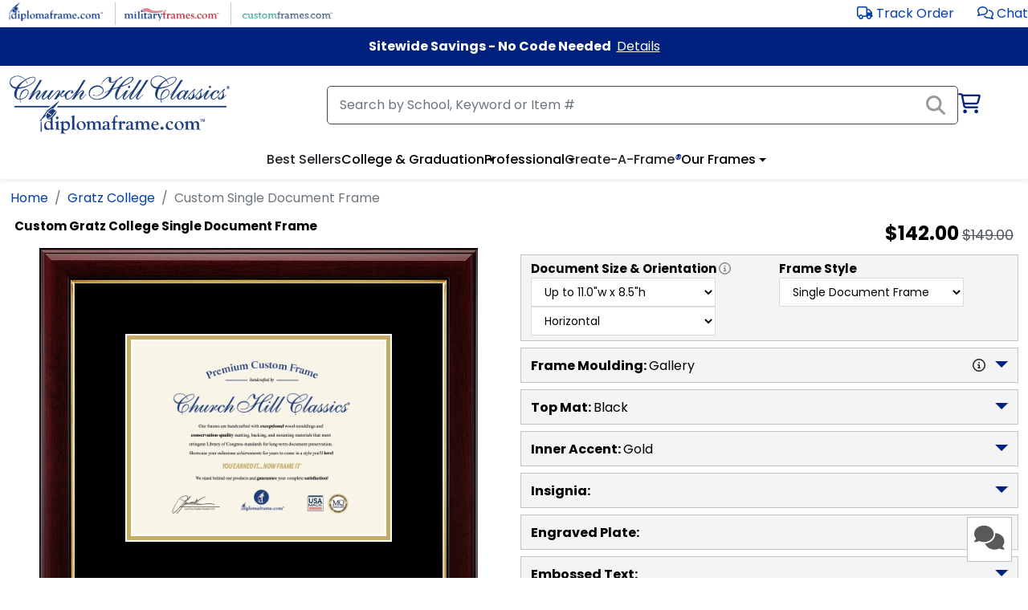

--- FILE ---
content_type: text/html; charset=utf-8
request_url: https://www.diplomaframe.com/gratz-college
body_size: 66664
content:


<!DOCTYPE html>
<html lang="en">
<head>
    <meta http-equiv="Content-Type" content="text/html; charset=utf-8" />
    <meta name="viewport" content="width=device-width, initial-scale=1.0" />
        <link rel="canonical" href="https://www.diplomaframe.com/gratz-college">

    <title>Gratz College Diploma Frame | Church Hill Classics</title>
        <meta id="MetaDescription" name="description" content="Browse our selection of custom Gratz College diploma frames! All of our frames are handcrafted in the USA and made-to-order.">

        <link rel="preconnect" href="https://i.diplomaframe.com" crossorigin="anonymous">
        <link rel="preconnect" href="https://connect.facebook.net" crossorigin="anonymous" />
            <link rel="preconnect" href="https://dev.visualwebsiteoptimizer.com" crossorigin="anonymous" />

    <link rel="preconnect" href="https://fonts.gstatic.com" crossorigin="anonymous">
    <link rel="preconnect" href="https://kit.fontawesome.com" crossorigin="anonymous" />
    <link rel="preconnect" href="https://www.googletagmanager.com" crossorigin="anonymous" />

        <link rel="apple-touch-icon" href="https://i.diplomaframe.com/images/cached/icon/favicon/white/apple-icon-57x57.png">
        <link rel="apple-touch-icon" sizes="57x57" href="https://i.diplomaframe.com/images/cached/icon/favicon/white/apple-icon-57x57.png">
        <link rel="apple-touch-icon" sizes="60x60" href="https://i.diplomaframe.com/images/cached/icon/favicon/white/apple-icon-60x60.png">
        <link rel="apple-touch-icon" sizes="72x72" href="https://i.diplomaframe.com/images/cached/icon/favicon/white/apple-icon-72x72.png">
        <link rel="apple-touch-icon" sizes="76x76" href="https://i.diplomaframe.com/images/cached/icon/favicon/white/apple-icon-76x76.png">
        <link rel="apple-touch-icon" sizes="114x114" href="https://i.diplomaframe.com/images/cached/icon/favicon/white/apple-icon-114x114.png">
        <link rel="apple-touch-icon" sizes="120x120" href="https://i.diplomaframe.com/images/cached/icon/favicon/white/apple-icon-120x120.png">
        <link rel="apple-touch-icon" sizes="144x144" href="https://i.diplomaframe.com/images/cached/icon/favicon/white/apple-icon-144x144.png">
        <link rel="apple-touch-icon" sizes="152x152" href="https://i.diplomaframe.com/images/cached/icon/favicon/white/apple-icon-152x152.png">
        <link rel="apple-touch-icon" sizes="180x180" href="https://i.diplomaframe.com/images/cached/icon/favicon/white/apple-icon-180x180.png">
        <link rel="icon" type="image/png" sizes="192x192" href="https://i.diplomaframe.com/images/cached/icon/favicon/white/android-icon-192x192.png">
        <link rel="icon" type="image/png" sizes="32x32" href="https://i.diplomaframe.com/images/cached/icon/favicon/white/favicon-32x32.png">
        <link rel="icon" type="image/png" sizes="96x96" href="https://i.diplomaframe.com/images/cached/icon/favicon/white/favicon-96x96.png">
        <link rel="icon" type="image/png" sizes="16x16" href="https://i.diplomaframe.com/images/cached/icon/favicon/white/favicon-16x16.png">
        <link rel="shortcut icon" href="https://i.diplomaframe.com/images/cached/icon/favicon/white/favicon.ico" />
        <meta name="msapplication-TileImage" content="https://i.diplomaframe.com/images/cached/icon/favicon/white/ms-icon-144x144.png">

    <link rel="manifest" href="/manifest.json">
    <meta name="msapplication-TileColor" content="#ffffff">
    <meta name="theme-color" content="#ffffff">

        <link rel="stylesheet" href="https://i.diplomaframe.com/c/bootstrap.css" />

        <link rel="stylesheet" href="https://i.diplomaframe.com/c/app-434b36b9f83a8012b223ca0617873b05.css" />


        <style type="text/css">div.test123{text-align:center}</style>


    <style type="text/css">
        .sr-only {
            position: absolute;
            width: 1px;
            height: 1px;
            margin: -1px;
            border: 0;
            padding: 0;
            overflow: hidden;
            clip: rect(0, 0, 0, 0);
        }
    </style>


    
    <style type="text/css">body#product header.sticky{position:relative;top:0;z-index:inherit}body#product h1{font-size:.938rem !important;font-weight:700;color:#000;margin-bottom:2px;margin-top:0;padding-top:0}body#product .sku,body#product .item-id,body#product .yotpo-star-count{font-size:.875rem;color:#000}body#product .fa-star{color:#eaeaea}body#product .yotpo-checked{color:#f8b704}body#product .prod-sub-header{color:#000;font-size:18px;text-align:left;padding:6px 12px;text-transform:uppercase;font-weight:700;background:#ebebeb url("https://dfstatic.com/images/cached/general/zzct7q5.png") no-repeat 100%}body#product .prod-sub-header.collapsed{background:#f4f4f4 url("https://dfstatic.com/images/cached/general/SnpwO5e.png") no-repeat 100%}body#product div#store-h2 p{padding-top:.5rem}body#product div#store-h2 p>a{text-decoration:underline}body#product div#store-h2 h2{margin-bottom:0}</style>
    <style type="text/css">.font-0,.font-0-head{font-family:Poppins,Roboto,Open Sans,Proxima Nova,sans-serif}.font-1,.font-1-head{font-family:Reddit Sans,Poppins,Roboto,Open Sans,Proxima Nova,sans-serif}.font-2-head{font-family:Lato,Roboto,Open Sans,Proxima Nova,sans-serif}.font-2{font-family:Lato,Poppins,Roboto,Open Sans,Proxima Nova,sans-serif}.font-3,.font-3-head{font-family:Montserrat,Poppins,Roboto,Open Sans,Proxima Nova,sans-serif}body.font-2 nav ul li a,body.font-2 nav ul li button{font-weight:700!important}body.font-2 h1,body.font-2 h2,body.font-2 h3,body.font-2 h4,body.font-2 h5,body.font-2 h6{font-family:Sorts Mill Goudy,Roboto,Open Sans,Proxima Nova,sans-serif;font-weight:700!important}.fast-shipping-3{background-color:#236070!important;color:#fff!important}body.font-3 header#header-main div#search-container #cart-new i,body.font-3 header#header-main div#search-container #cart-new i.fa-shopping-cart{color:#00227e;font-size:16px}body.font-3 footer#footer #footer-acc>div.container>div.row>div:nth-child(3)>div.footer-link{display:none!important}body.font-1 div.search-button-v4>span{background:#284486 none repeat scroll 0 0}body.font-2 div.search-button-v4>span{background:#be1e2d none repeat scroll 0 0}body.font-3 div.search-button-v4>span{background:#225e6d none repeat scroll 0 0}body#product input[type=file]::file-selector-button{background-color:#fff;border:1px solid rgba(0,0,0,.16);border-radius:4px;box-shadow:0 1px 0 rgba(0,0,0,.05);cursor:pointer;height:40px;margin-right:16px;padding:0 16px;transition:background-color .2s}body#product input[type=file]::file-selector-button:hover{background-color:#f3f4f6}body#product input[type=file]::file-selector-button:active{background-color:#e5e7eb}body#product input.input-qty{-webkit-appearance:textfield;appearance:textfield}body#product .modal-sub-header{font-size:1.125rem;font-weight:700}body#product input.input-qty::-webkit-inner-spin-button,body#product input.input-qty::-webkit-outer-spin-button{-webkit-appearance:none}body#product .fast-ship-container{margin-top:10px}body#product .fast-ship-container .fast-ship{align-items:center;background:#f4f4f4;display:flex;gap:10px;height:34px;margin-left:auto;max-width:300px}@media screen and (max-width:1200px){body#product .fast-ship-container .fast-ship{margin:auto}}body#product .fast-ship-container .fa-shipping-fast{align-items:center;background-color:#ffc82e;display:flex;height:100%;padding:0 20px}body#product .fast-ship-container span{font-weight:700}body#product .fast-ship-container-3{display:flex;height:34px}body#product .fast-ship-container-3>div:first-child{align-items:center;align-self:center;background:#236070!important;color:#fff!important;justify-content:center;line-height:34px;padding-left:12px;padding-right:12px}body#product .fast-ship-container-3>div:last-child{background:#f4f4f4;color:#000;font-size:1.125rem;font-weight:400;line-height:34px;padding-left:12px;padding-right:12px}body#product .prod-fast-shipping{background-color:#ffc82e;color:#000;font-weight:700}body#product .prod-moulding-trending{background-color:#31831c;border:1px solid #999;color:#fff;display:flex;font-size:11px;font-weight:400;height:18px;justify-content:space-between;left:0;line-height:18px;padding-left:4px;padding-right:4px;position:absolute;text-align:center;top:-7px;width:100%}body#product .prod-moulding-trending>i{line-height:16px}body#product .prod-moulding-trending>span{font-size:10px}body#product .prod-fast-shipping{border:1px solid #999;font-size:11px;height:auto;line-height:.95;padding:2px 6px;position:absolute;right:10px;text-align:center;text-transform:uppercase;top:-8px}body#product .fast-shipping-3{background-color:#236070!important;color:#fff!important}body#product h1{color:#000;font-size:1.25rem;font-weight:700;margin-bottom:2px;margin-top:0;padding-top:0}@media screen and (max-width:1200px){body#product h1{font-size:1.1rem}}body#product h1 .h1-sm{font-size:1rem}@media screen and (max-width:1200px){body#product h1 .h1-sm{font-size:.875rem}}body#product h1 .h1-xs{font-size:.875rem}@media screen and (max-width:1200px){body#product h1 .h1-xs{font-size:.8rem}}@media screen and (min-width:1200px){body#product .hide-lg{display:none}}@media screen and (max-width:1200px){body#product .hide-sm{display:none}}body#product .prod-sub-header{background:#ebebeb;color:#000;font-size:1.125rem;font-weight:700;margin-bottom:.5rem;padding:6px 12px;position:relative;text-align:left;text-transform:uppercase}body#product div#prod-sections>div:not(:first-child){margin-top:.5rem}body#product div#prod-sections div.toggle-content-2>div:first-child:before{font-size:1.125rem}body#product div#prod-desc ul{margin-bottom:0}body#product a.underline,body#product a.underline:link,body#product a.underline:visited,body#product div#prod-desc .link,body#product div#prod-desc a,body#product div#prod-desc a:link,body#product div#prod-desc a:visited,body#product div#prod-main-desc-inner a,body#product div#prod-main-desc-inner a:link,body#product div#prod-main-desc-inner a:visited,body#product div.plh a,body#product div.plh a:link,body#product div.plh a:visited{text-decoration:underline}body#product .swiper-slide>div{display:inline-block}body#product .swiper-slide.slider-full-width{width:auto!important}body#product div#prod-wrapper{display:flex;flex-direction:row;flex-wrap:wrap;justify-content:flex-start;width:100%}body#product div#prod-wrapper>div{display:flex;flex:1;width:50%}@media screen and (max-width:1200px){body#product div#prod-wrapper>div{flex:0 1 100%;width:100%}}body#product div#prod-wrapper div#render{align-items:flex-start;flex-direction:column;flex-wrap:nowrap;justify-content:flex-start;justify-items:flex-start;justify-self:flex-start}body#product div#prod-wrapper div#render div.frame-outer{align-items:center;display:flex;flex-direction:column;flex-wrap:nowrap;justify-content:center;justify-items:center;justify-self:center;width:100%}body#product div#prod-wrapper div#render div#frame-helper{width:100%;z-index:-1}body#product div#prod-wrapper div#render div#frame-display{margin:0 auto}body#product div#prod-wrapper div#render.ab-1{margin-top:20px}body#product div#prod-wrapper div#prod-slider{margin:1rem auto 0;max-width:700px;text-align:center;width:100%}body#product div#prod-wrapper div#prod-swiper-th .swiper-pagination{bottom:0}body#product div#prod-wrapper div#prod-swiper-th div.ins{padding:2px}body#product div#prod-wrapper div#prod-swiper-th img.prod-th{height:59px;width:auto}body#product div#prod-wrapper div#prod-swiper-real .swiper-pagination{display:none}body#product div#prod-wrapper div#prod-swiper-real div.swiper-wrapper div.swiper-slide{width:125px}body#product div#prod-wrapper div#prod-swiper-real div.swiper-wrapper div.swiper-slide>div{max-height:125px;overflow:hidden}body#product div#prod-wrapper div#prod-swiper-real img{height:auto;overflow-y:hidden;width:125px}body#product div#prod-wrapper div#prod-swiper-th-zoom .swiper-slide{align-self:center;justify-self:center;text-align:center}body#product div#prod-wrapper div#prod-swiper-real-zoom img{height:auto;overflow-y:hidden;width:auto}body#product div#prod-wrapper div#prod-swiper-real-zoom .swiper-slide{align-self:center;justify-self:center;text-align:center}body#product div#prod-wrapper div.prod-real-images{margin:0 auto;max-width:700px;text-align:left;width:100%}body#product div#prod-wrapper div#prod-swiper-th-zoom{height:auto;max-height:100%;max-width:100%;width:auto}body#product div#prod-wrapper div#cust{align-content:flex-start;align-items:flex-start;display:flex;flex-direction:row;flex-wrap:wrap;margin-left:1rem;overflow:hidden}@media screen and (max-width:1200px){body#product div#prod-wrapper div#cust{overflow:inherit}}body#product div#prod-wrapper div#cust img.th-h,body#product div#prod-wrapper div#cust span.th-h{border:1px solid #999;height:auto;margin-left:12px;padding:4px;position:absolute;right:40px;top:0;width:48px}body#product div#prod-wrapper div#cust div.th-h{border:1px solid #999;height:40px;margin-left:12px;position:absolute;right:40px;top:0;width:40px}body#product div#prod-wrapper div#cust>div{flex:0 1 100%;width:100%}body#product div#prod-wrapper div#cust div.gray-box{background-color:#f4f4f4;border:1px solid #c4c4c4;color:#000;margin-top:.5rem;padding:6px 12px}body#product div#prod-wrapper div#cust div.gray-box:nth-child(2){margin-top:0}body#product div#prod-wrapper div#cust div.gray-box div.toggle-content-2{padding-bottom:0;padding-top:0;position:relative}body#product div#prod-wrapper div#cust div.gray-box div.toggle-content-2>div:first-child:before{font-size:20px;position:absolute;right:4px;top:6px}@media screen and (max-width:767px){body#product div#prod-wrapper div#cust div.gray-box div.toggle-content-2>div:first-child:before{right:6px;top:16px}}body#product div#prod-wrapper div#cust div.gray-box div.toggle-content-2>div:last-child{padding:0}@media screen and (max-width:1200px){body#product div#prod-wrapper div#cust{margin-left:0}}body#product div#prod-wrapper div#cust #doc-size{padding-left:.75rem}@media screen and (max-width:1200px){body#product div#prod-wrapper div#cust #doc-size{margin-top:1rem;padding-left:.75rem}}@media screen and (max-width:400px){body#product div#prod-wrapper div#cust #doc-size{margin-top:1rem;padding-left:0}}body#product div#prod-wrapper div#cust #doc-size .link{font-size:.875rem}body#product div.swiper-button-next{background-image:url(https://dfstatic.com/images/cached/general/controls.png);background-position:-32px 0;height:32px;margin-top:-16px;position:absolute;top:50%;width:32px}body#product div.swiper-button-next:after{display:none}body#product div.swiper-button-prev{background-image:url(https://dfstatic.com/images/cached/general/controls.png);background-position:0 0;height:32px;margin-top:-16px;position:absolute;top:50%;width:32px}body#product div.swiper-button-prev:after{display:none}body#product .header-std{color:#000;font-size:1rem;font-weight:700;text-align:left}body#product .header-std>span{font-weight:400;padding-left:4px}body#product .header-std .flexer{align-content:center;align-items:center;display:flex;justify-content:space-between}body#product div.cust-lino-select{display:inline-block;margin:8px 4px;width:220px}body#product div.cust-lino-select>select{display:inline-block;width:220px}body#product .cust-entity{background-color:#fff;border:1px solid #dadada}body#product .cust-entity:hover{border:1px solid #000;box-shadow:1px 1px 1px #000;cursor:pointer}body#product .cust-entity.active{box-shadow:0 0 1px 1px #000}body#product .cust-entity.active.active-bold{box-shadow:0 0 2px 2px #000}body#product .prod-img-zoom{background-color:#fff;border-radius:5px;display:flex;flex-direction:column;overflow:hidden;transition:all .25s;z-index:9999}body#product .prod-img-zoom img{padding:4px}body#product .prod-img-zoom>div{font-weight:700;text-align:center}body#product .prod-img-zoom>div.zoom-title{font-size:1rem;font-weight:400;margin-bottom:4px;padding:4px 8px}@media screen and (max-width:1200px){body#product .prod-img-zoom{display:none!important}}body#product .moulding-prod{display:flex;flex-direction:row;flex-wrap:wrap;gap:10px;justify-content:flex-start;position:relative}body#product .moulding-prod>div{background-color:#fff;border:1px solid #dadada;display:inline-block;height:auto;margin:4px 2px;padding:6px 4px;position:relative;width:80px}body#product .moulding-prod>div img.moulding-img{height:auto;max-width:100%;position:relative;transform:rotate(90deg);width:100%}body#product .ep-text{font-family:Century Old Style,Century,Times New Roman,Times,Trebuchet MS}body#product .mat-prod{display:flex;flex-direction:row;flex-wrap:wrap;gap:10px;justify-content:flex-start;position:relative}body#product .mat-prod>div{display:flex;height:64px;margin:4px 2px;position:relative;width:125px}body#product .mat-prod>div div.title{align-self:center;font-size:10px;justify-self:center;padding:10px 6px;text-align:center}body#product .mat-prod>div div.prod-option-c{align-items:center;display:flex;height:64px;justify-content:center;padding-left:4px;width:50px}body#product .mat-prod>div div.prod-option-c img{height:50px;transform:rotate(90deg);width:50px}body#product .mat-prod>div div.prod-option-c img.caf_mat1,body#product .mat-prod>div div.prod-option-c img.caf_mat2{transform:rotate(0deg)}body#product .mat-prod .smat-th{height:16px;left:6px;position:absolute;top:11px;width:16px;z-index:10}body#product .caf-mat-prod{display:flex;flex-direction:row;flex-wrap:wrap;justify-content:flex-start}body#product .caf-mat-prod div.mat-highlight{bottom:0;display:none!important;height:8px;left:0;position:absolute;width:100%}body#product .caf-mat-prod>div{margin:4px 2px;position:relative;text-align:center;width:78px}body#product .caf-mat-prod>div .title{align-self:center;display:block;font-size:.75rem;justify-self:center;padding:4px 6px 10px;text-align:center;word-break:break-word}body#product .caf-mat-prod>div img.prod-option{height:70px;padding:6px 4px;width:70px}body#product .caf-mat-prod div.cust-vlbg{display:flex;flex-direction:column;padding:6px;width:72px}body#product .caf-mat-prod div.cust-vlbg div.title{padding-bottom:0;word-break:normal}body#product .caf-mat-prod div.vlbg{height:50px;margin:0 auto;width:50px}body#product div#glass-inner div.glass-prod{display:flex;flex-direction:row;flex-wrap:wrap;justify-content:flex-start}body#product div#glass-inner div.glass-prod>div{display:flex;font-size:.875rem;margin:4px 2px;position:relative}body#product div#glass-inner div.glass-prod>div .title{align-self:center;font-size:.875rem;justify-self:center;padding:6px 12px;text-align:center}body#product div#glass-inner .glass-info{clear:both;display:block;margin:4px 2px;position:relative;width:100%}body#product div.lino-prod{justify-content:flex-start;position:relative}body#product div.lino-prod .cust-entity{display:inline-block;font-size:.875rem;margin:4px 2px;padding:6px 12px}body#product div.lino-prod .cust-entity.active{box-shadow:0 0 1px 1px #000}body#product .plh{padding-left:12px}body#product div#store-h2>div>div>p{padding-top:.5rem}body#product div#store-h2>div>div>h2{color:#616161;display:inline-block;font-size:1.438rem;font-weight:500;margin-bottom:0;margin-top:1.25rem;padding-top:0}body#product div#store-h2>div>div:first-child h2{border-bottom:4px solid #00227e;text-align:left}body#product div#lino-inner2{display:flex;flex-wrap:wrap;gap:10px;justify-content:flex-start}body#product .category-container .form-select{margin-left:.5rem;width:auto}body#product .category-container div.cat-prod{display:flex;flex-direction:row;flex-wrap:wrap;justify-content:flex-start}body#product .category-container div.cat-prod>div{display:flex;margin:4px 2px;position:relative}body#product .category-container div.cat-prod>div .title{align-self:center;font-size:.875rem;justify-self:center;padding:6px 12px;text-align:center}body#product div.ins-container{justify-content:flex-start;position:relative}body#product div.ins-container select.cust-entity{display:inline-block;font-size:.875rem;margin:4px 2px;padding:6px 12px}body#product div.ins-prod{display:flex;flex-direction:row;flex-wrap:wrap;justify-content:flex-start;max-height:400px;overflow-y:scroll}body#product div.ins-prod>div{margin:4px 2px;max-width:120px;overflow:hidden;position:relative}body#product div.ins-prod>div div.ins{margin:0 auto;padding:6px 2px;text-align:center}body#product div.ins-prod>div div.ins>img{height:auto;margin:0 auto;text-align:center;width:90px}body#product div.ins-prod>div .title{align-self:center;font-size:10px;justify-self:center;max-width:120px;padding:6px 12px;text-align:center;width:120px;word-break:normal}body#product div#render{position:relative}body#product div#cust.ab-1 .atc-lg{margin-top:20px}body#product div#cust.ab-1 .fa-share-square{display:none}body#product div#frame-display{left:0;position:absolute;right:0;top:0}body#product div#frame-display div#frame-container{left:0;margin:0 auto;position:absolute;right:0}body#product div#frame-display div#frame-container img,body#product div#frame-display div#frame-container>div,body#product div#frame-display div#frame-container>div div{position:absolute}body#product div#frame-display div#frame-container div#ep_bevel *{font-family:Century Old Style,Century,Times New Roman,Times,serif}body#product .yotpo .yotpo-label:first-child{display:none!important}body#product .yotpo .yotpo-regular-box{border-top:none;margin:0;padding-bottom:0;padding-top:0}body#product .yotpo .yotpo-nav{padding-top:4px}body#product .yotpo .yotpo-stars-and-sum-reviews{float:none;margin:0 auto;text-align:center}body#product .prod-atc-btn{background-color:#ffc72c;border:1px solid #666;color:#000;cursor:pointer;display:inline-block;font-family:Poppins,Roboto,Open Sans,Proxima Nova,sans-serif;font-size:1.25rem;font-weight:700;padding:.75rem 1.5rem;text-align:center;text-decoration:none;text-transform:uppercase}body#product .prod-atc-btn[disabled]{background:#b3b3b3;pointer-events:none}body#product .prod-atc-btn:hover{box-shadow:1px 1px 1px #000}body#product .prod-atc-btn:focus{border-bottom:3px solid #000;box-shadow:1px 1px 1px #000}body#product .prod-atc-btn.lg{min-width:300px}@media screen and (max-width:342px){body#product .prod-atc-btn.lg{min-width:125px}}body#product .prod-atc-btn.buy-now{background-color:#12632d;color:#fff}@media screen and (max-width:800px){body#product .prod-atc-btn.buy-now{max-width:150px}body#product .prod-atc-btn{font-size:1.1rem;max-width:300px;padding:.5rem 1rem;width:100%}}@media screen and (max-width:700px){body#product .prod-atc-btn{margin:0 auto}}@media screen and (max-width:800px){body#product .prod-atc-btn.sticky{width:auto}}body#product .prod-atc-btn.portal3{background:#225e6d;border:none;border-radius:60px;box-shadow:1px 1px 1px #000;color:#fff;margin-bottom:5px}body#product .prod-atc-btn.portal3:hover{background:#d5a429;color:#000}body#product .sticky-atc{bottom:20px;display:none;position:fixed;right:20px;z-index:1000}@media screen and (max-width:800px){body#product .sticky-atc{display:flex;flex-wrap:wrap;gap:10px;min-width:auto;width:auto}}body#product .atc-buttons-container{display:flex;gap:10px}@media screen and (max-width:460px){body#product .atc-buttons-container{flex-direction:column}}body#product .atc-lg{align-items:center;display:flex;flex-wrap:wrap;gap:10px;justify-content:flex-end;justify-items:center;margin-top:.75rem;position:relative;width:100%}body#product .atc-lg>.fas{cursor:pointer;padding-right:16px}body#product .atc-lg>div.return{flex:0 1 100%;text-align:right}body#product .atc-lg>div.return span{font-size:.875rem}@media screen and (max-width:1200px){body#product .atc-lg>div.return{left:16px;position:absolute;top:.5rem}}@media screen and (max-width:700px){body#product .atc-lg>div.return{flex:0 1 100%;left:auto;position:relative;text-align:center;top:auto}body#product .atc-lg{flex-direction:column;flex-wrap:nowrap}body#product .atc-lg>*{flex:0 1 100%;text-align:center}body#product .atc-lg>.fas{padding-bottom:.75rem;padding-right:0}}body#product .ep .ep-link{font-size:.875rem;margin-top:12px}body#product .ep .ep-option{text-align:center}body#product .ep .ep-toggle{display:inline-block;text-align:center}body#product .ep .ep-color{display:inline-block;margin-right:12px}body#product .ep .ep-toggle button{background-color:#fff;border:1px solid #dadada;font-size:.875rem;padding:6px 12px}body#product .ep .ep-toggle button:hover{border:1px solid #000;box-shadow:1px 1px 1px #000;cursor:pointer}body#product .ep select{background-color:#fff;border:1px solid #dadada;font-size:.875rem;padding:6px 12px}body#product .ep .ep-container{background-repeat:none;background-size:100% 100%;margin:6px auto 12px;padding:12px;width:300px}body#product .ep .ep-container .quill .ql-snow .ql-picker.ql-font .ql-picker-item[data-value=Roboto]:before,body#product .ep .ep-container .quill .ql-snow .ql-picker.ql-font .ql-picker-label[data-value=Roboto]:before{content:"Roboto";font-family:Poppins,Roboto,Open Sans,Proxima Nova,sans-serif}body#product .ep .ep-container .quill .ql-container{background-size:cover;border:3px solid #000;margin:10px auto 0;outline:3px solid #fff}body#product .ep .ep-container .quill .ql-container .ql-editor{font-family:Century Old Style,Century,Times New Roman,Times,serif;padding:0}body#product .ep .ep-container.gold,body#product .ep .ep-container.gold .ql-container{background-image:url(https://dfstatic.com/images/entities/engravedplate/ep_gold_original_engravedplate.png)}body#product .ep .ep-container.silver,body#product .ep .ep-container.silver .ql-container{background-image:url(https://dfstatic.com/images/entities/engravedplate/ep_silver_original_engravedplate.png)}body#product .ep .ep-container.black,body#product .ep .ep-container.black .ql-container{background-image:url(https://dfstatic.com/images/entities/engravedplate/ep_black_original_engravedplate.png)}body#product .ep .ep-container.black input{border:1px dotted #999;color:#fff}body#product .ep .ep-container.white,body#product .ep .ep-container.white .ql-container{background-image:url(https://dfstatic.com/images/cached/general/ep_white_original_engravedplate.png)}body#product .ep .ep-container.white input{border:1px dotted #999;color:#000}body#product .ep .ep-container input{background:transparent;border:1px dotted #222;text-align:center;width:100%}body#product .caf-doc select{background-color:#fff;border:1px solid #dadada;font-size:.875rem;padding:6px 12px}body#product div#frame-container div#ep>div#ep_lines{align-items:center;display:flex;flex-direction:column;flex-wrap:wrap;justify-content:center;letter-spacing:-.1em;overflow:hidden;white-space:nowrap}body#product div#frame-container div#ep>div#ep_lines>div{color:#000;font-size:8px;position:relative}body#product .caf-atc .subh{color:#000;font-size:1.1rem;font-weight:700;padding-left:.5rem}body#product .caf-atc .err{color:#a32824;font-size:1rem;font-weight:700;margin-left:16px;margin-top:.25rem;width:100%}body#product div#frame-none-container{display:inline-block;margin:0 auto;min-height:300px;position:relative;text-align:center}body#product div#frame-none-container div#frame-none-container-inner{align-items:center;display:flex;height:100%;justify-content:center}body#product div#frame-none-container img#frame-none{max-width:90%}body#product div.tassel-cord{bottom:86px;max-width:128px;position:absolute;right:86px}@media screen and (max-width:500px){body#product div.tassel-cord{bottom:62px;max-width:90px;right:62px}body#product div.tassel-cord>picture>img{height:90px;max-width:90px;width:90px}}body#product div.tassel-cord.tassel-cord-0{bottom:-20px;right:-20px}@media screen and (max-width:500px){body#product div.tassel-cord.tassel-cord-0{bottom:-10px;right:-10px}}body#product div.tassel-cord.tassel-cord-1{bottom:-20px;right:-20px}@media screen and (max-width:500px){body#product div.tassel-cord.tassel-cord-1{bottom:-10px;right:-10px}}body#product div#frame-old-container{display:inline-block;margin:4px auto;max-width:400px;min-height:246px;position:relative;text-align:center;text-align:left;vertical-align:top}@media screen and (max-width:400px){body#product div#frame-old-container{max-width:100%}}body#product div#frame-old-container div#frame-old-container-inner{background-color:#222;height:100%;margin:0 auto;position:relative;width:100%}body#product div#frame-old-container img#frame-old{max-width:400px}@media screen and (max-width:400px){body#product div#frame-old-container img#frame-old{max-width:100%}}body#product div.cust-flex-head{display:flex;justify-content:space-between;min-height:60px;padding:6px 0}body#product div.cust-flex-head>div:first-child>div:first-child{color:#000;font-size:1rem;font-weight:400}body#product div.cust-flex-head>div:first-child>div:last-child{color:#000;font-size:14px;font-weight:700;overflow:hidden;text-overflow:ellipsis;white-space:break-spaces}body#product div.cust-flex-head>div:last-child{padding-right:40px}body#product div.cust-flex-head img{border:1px solid #999;height:auto;padding:4px;width:48px}body#product div.cust-desktop-head{padding-bottom:8px;padding-top:10px}body#product div.cust-desktop-head>span:first-child{color:#000;font-size:1rem;font-weight:700}body#product .prod-doc-size-display{display:flex;justify-content:space-between;width:100%}body#product .prod-doc-size-display>div{display:inline-block}body#product .prod-doc-size-display>div:last-child>span{padding-left:1rem}@media screen and (max-width:400px){body#product .prod-doc-size-display{display:block;flex-direction:column;justify-content:flex-start}body#product .prod-doc-size-display>div{display:block}body#product .prod-doc-size-display>div:last-child>span{padding-left:0}}body#product .msrp-orig-mobile{color:#51575d;font-size:.75rem;font-weight:400;padding-left:4px;text-decoration:line-through}body#product .msrp-disc-mobile{color:#000;font-size:1.063rem;font-weight:400}body#product .discount-highlight-product-page{background-color:#ffc641;border-radius:5px;bottom:0;color:#000;font-size:14px;left:0;margin:12px auto;max-width:90%;padding:8px;text-align:center;text-decoration:none;width:90%}body#product .old-moulding{position:absolute}body#product .old-moulding.z4{z-index:4}body#product .old-moulding.w100{max-width:100%}body#product .react-tooltip{overflow:visible;position:absolute;z-index:9999}body#product .popover-header{margin-top:0}body#product .popover-body{padding:0}body#product .toggle-bs[data-bs-toggle=collapse]{cursor:pointer}body#product .toggle-bs[data-bs-toggle=collapse]:after{border-bottom:0;border-left:.5rem solid transparent;border-right:.5rem solid transparent;border-top:.5rem solid;color:#00227e;content:"";display:inline-block;margin-left:.255em;position:absolute;right:12px;top:16px;transition:all .5s;vertical-align:.255em}body#product .toggle-bs[data-bs-toggle=collapse]:hover:after{color:#ff5a5a;transform:rotate(-90deg)}body#product .toggle-bs[aria-expanded=true]:after,body#product .toggle-bs[data-bs-toggle=collapse].active:after{color:#00227e;transform:rotate(-180deg)}body#product select>option{-moz-white-space:pre-wrap;-o-white-space:pre-wrap;white-space:pre-wrap}body#product input.input-float::-webkit-inner-spin-button,body#product input.input-float::-webkit-outer-spin-button{-webkit-appearance:none;margin:0}body#product input.input-float[type=number]{-webkit-appearance:textfield;appearance:textfield}@media screen and (max-width:1200px){body#product .gsd-watson-square{left:20px;right:inherit}}body#product div.zoom-overlay{background:#000;bottom:0;color:#fff;display:flex;font-size:1.1rem;justify-content:center;justify-items:center;left:0;opacity:.85;padding:6px 0;position:absolute;text-align:center;width:100%;z-index:1}body#product .order-processing{background-color:#222;left:0;min-height:100vh;min-width:100%;opacity:.85;position:fixed;top:0;width:100%;z-index:10}body#product .order-processing-container{align-items:center;display:flex;justify-content:center;justify-items:center;left:0;min-height:100vh;min-width:100%;position:fixed;top:0;width:100%;z-index:2101}body#product .order-processing-container>div{align-self:center;background-color:#fff;color:#222;margin-top:-10%;max-width:90%;opacity:1;padding:12px 24px;text-align:center;width:320px}body#product .modal-qty-container table{border-collapse:collapse;margin:auto}body#product .modal-qty-container td,body#product .modal-qty-container th{border:1px solid #c9c9c9;padding:10px;text-align:center}body#product .modal-qty-container th{background-color:#f2f2f2}body#product .grad-year-container{align-items:center;display:flex;gap:10px}body#product .btn.btn-toggle:focus:not(:focus-visible){box-shadow:none}body#product .btn.btn-toggle:focus:not(:focus-visible):not(:hover){background-color:transparent}@media(max-width:390px){body#product .grad-year-container{flex-wrap:wrap;row-gap:0}body#product .grad-year-container input{flex:1;padding-bottom:2px;padding-top:2px}body#product .grad-year-container .info{flex:1 1 100%;margin-top:-6px}}body#product .info-button{background:none;border:none;border-radius:.375rem;cursor:pointer;height:16px;line-height:16px;padding:0;transition:background-color .2s ease,color .2s ease}body#product .info-button:focus-visible,body#product .info-button:hover{background-color:rgba(0,0,0,.1)}body#product .info-button:active{transform:scale(.95)}body#product .share-button{background:none;border:none;margin-left:2px;padding:0 0 0 2px}body#product .link.link-btn{background:transparent;border:none;padding:0}div#prod-header{align-items:flex-start;display:flex;flex-direction:row;justify-content:space-between;margin-top:.5rem;max-width:100%;padding:0 6px}div#prod-header>div:first-child{flex:2;max-width:75%;position:relative}@media screen and (max-width:640px){div#prod-header>div:first-child{max-width:100%}}div#prod-header>div:last-child{flex:1;text-align:right}div#prod-header div#prod-sub-titles span{color:#000;font-size:.875rem}div#prod-header .sku{padding-right:6px}div#prod-header div#yotpo-prod-header{display:inline-block;margin-bottom:0;padding-left:6px}div#prod-header div#yotpo-prod-header span.fa-star{color:#eaeaea}div#prod-header div#yotpo-prod-header span.yotpo-checked{color:#f8b704}div#prod-header .msrp-orig{color:#51575d;font-size:1.125rem;font-weight:400;padding-left:4px;text-decoration:line-through}div#prod-header .msrp-disc{color:#000;font-size:1.5rem;font-weight:700;padding-left:.5rem}div#prod-header.prod-header-ab-1{flex-direction:column}div#prod-header.prod-header-ab-1 #yotpo-prod-header{padding:0}div#prod-header.prod-header-ab-1 #yotpo-prod-header .yotpo-star-count{padding-left:8px}div#prod-header.prod-header-ab-1 #yotpo-prod-header .yotpo-star-count a{color:#000;font-size:.875rem;text-decoration:underline}div#prod-header.prod-header-ab-1 .title{font-size:1.4rem!important}@media screen and (max-width:1200px){div#prod-header.prod-header-ab-1 .title{font-size:1.25rem!important}}div#prod-header.portal3{flex-direction:column;gap:24px;margin-top:0}@media screen and (max-width:1200px){div#prod-header.portal3{margin-top:20px}}div#prod-header.portal3>div:first-child{max-width:100%}div#prod-header.portal3 h1{font-size:2rem!important;font-weight:400}div#prod-header.portal3 .msrp-disc{font-size:1.625rem;font-weight:700;padding-left:0}div.redeem-code{font-weight:400;margin-bottom:18px;margin-top:6px;text-align:right;width:100%}@media screen and (max-width:1200px){div.redeem-code{margin:0 auto;text-align:center}}div.redeem-code>div{cursor:pointer;margin:0 auto;text-align:right}@media screen and (max-width:1200px){div.redeem-code>div{margin:0 auto;text-align:center}}div.redeem-code>div>span:first-child{margin-right:10px}div.redeem-code>div>span:nth-child(2){font-weight:700}div.redeem-code>div>span:last-child{margin-left:4px}div#modal-lino-doc-size button.btn-primary{background-color:#00227e}
@font-face{font-family:swiper-icons;font-style:normal;font-weight:400;src:url("data:application/font-woff;charset=utf-8;base64, [base64]//wADZ2x5ZgAAAywAAADMAAAD2MHtryVoZWFkAAABbAAAADAAAAA2E2+eoWhoZWEAAAGcAAAAHwAAACQC9gDzaG10eAAAAigAAAAZAAAArgJkABFsb2NhAAAC0AAAAFoAAABaFQAUGG1heHAAAAG8AAAAHwAAACAAcABAbmFtZQAAA/gAAAE5AAACXvFdBwlwb3N0AAAFNAAAAGIAAACE5s74hXjaY2BkYGAAYpf5Hu/j+W2+MnAzMYDAzaX6QjD6/4//Bxj5GA8AuRwMYGkAPywL13jaY2BkYGA88P8Agx4j+/8fQDYfA1AEBWgDAIB2BOoAeNpjYGRgYNBh4GdgYgABEMnIABJzYNADCQAACWgAsQB42mNgYfzCOIGBlYGB0YcxjYGBwR1Kf2WQZGhhYGBiYGVmgAFGBiQQkOaawtDAoMBQxXjg/wEGPcYDDA4wNUA2CCgwsAAAO4EL6gAAeNpj2M0gyAACqxgGNWBkZ2D4/wMA+xkDdgAAAHjaY2BgYGaAYBkGRgYQiAHyGMF8FgYHIM3DwMHABGQrMOgyWDLEM1T9/w8UBfEMgLzE////P/5//f/V/xv+r4eaAAeMbAxwIUYmIMHEgKYAYjUcsDAwsLKxc3BycfPw8jEQA/[base64]/uznmfPFBNODM2K7MTQ45YEAZqGP81AmGGcF3iPqOop0r1SPTaTbVkfUe4HXj97wYE+yNwWYxwWu4v1ugWHgo3S1XdZEVqWM7ET0cfnLGxWfkgR42o2PvWrDMBSFj/IHLaF0zKjRgdiVMwScNRAoWUoH78Y2icB/yIY09An6AH2Bdu/UB+yxopYshQiEvnvu0dURgDt8QeC8PDw7Fpji3fEA4z/PEJ6YOB5hKh4dj3EvXhxPqH/SKUY3rJ7srZ4FZnh1PMAtPhwP6fl2PMJMPDgeQ4rY8YT6Gzao0eAEA409DuggmTnFnOcSCiEiLMgxCiTI6Cq5DZUd3Qmp10vO0LaLTd2cjN4fOumlc7lUYbSQcZFkutRG7g6JKZKy0RmdLY680CDnEJ+UMkpFFe1RN7nxdVpXrC4aTtnaurOnYercZg2YVmLN/d/gczfEimrE/fs/bOuq29Zmn8tloORaXgZgGa78yO9/cnXm2BpaGvq25Dv9S4E9+5SIc9PqupJKhYFSSl47+Qcr1mYNAAAAeNptw0cKwkAAAMDZJA8Q7OUJvkLsPfZ6zFVERPy8qHh2YER+3i/BP83vIBLLySsoKimrqKqpa2hp6+jq6RsYGhmbmJqZSy0sraxtbO3sHRydnEMU4uR6yx7JJXveP7WrDycAAAAAAAH//wACeNpjYGRgYOABYhkgZgJCZgZNBkYGLQZtIJsFLMYAAAw3ALgAeNolizEKgDAQBCchRbC2sFER0YD6qVQiBCv/H9ezGI6Z5XBAw8CBK/m5iQQVauVbXLnOrMZv2oLdKFa8Pjuru2hJzGabmOSLzNMzvutpB3N42mNgZGBg4GKQYzBhYMxJLMlj4GBgAYow/P/PAJJhLM6sSoWKfWCAAwDAjgbRAAB42mNgYGBkAIIbCZo5IPrmUn0hGA0AO8EFTQAA") format("woff")}:root{--swiper-theme-color:#007aff}:host{display:block;margin-left:auto;margin-right:auto;position:relative;z-index:1}.swiper{display:block;list-style:none;margin-left:auto;margin-right:auto;overflow:hidden;padding:0;position:relative;z-index:1}.swiper-vertical>.swiper-wrapper{flex-direction:column}.swiper-wrapper{box-sizing:content-box;display:flex;height:100%;position:relative;transition-property:transform;transition-timing-function:var(--swiper-wrapper-transition-timing-function,initial);width:100%;z-index:1}.swiper-android .swiper-slide,.swiper-ios .swiper-slide,.swiper-wrapper{transform:translateZ(0)}.swiper-horizontal{touch-action:pan-y}.swiper-vertical{touch-action:pan-x}.swiper-slide{display:block;flex-shrink:0;height:100%;position:relative;transition-property:transform;width:100%}.swiper-slide-invisible-blank{visibility:hidden}.swiper-autoheight,.swiper-autoheight .swiper-slide{height:auto}.swiper-autoheight .swiper-wrapper{align-items:flex-start;transition-property:transform,height}.swiper-backface-hidden .swiper-slide{backface-visibility:hidden;transform:translateZ(0)}.swiper-3d.swiper-css-mode .swiper-wrapper{perspective:1200px}.swiper-3d .swiper-wrapper{transform-style:preserve-3d}.swiper-3d{perspective:1200px}.swiper-3d .swiper-cube-shadow,.swiper-3d .swiper-slide{transform-style:preserve-3d}.swiper-css-mode>.swiper-wrapper{-ms-overflow-style:none;overflow:auto;scrollbar-width:none}.swiper-css-mode>.swiper-wrapper::-webkit-scrollbar{display:none}.swiper-css-mode>.swiper-wrapper>.swiper-slide{scroll-snap-align:start start}.swiper-css-mode.swiper-horizontal>.swiper-wrapper{scroll-snap-type:x mandatory}.swiper-css-mode.swiper-vertical>.swiper-wrapper{scroll-snap-type:y mandatory}.swiper-css-mode.swiper-free-mode>.swiper-wrapper{scroll-snap-type:none}.swiper-css-mode.swiper-free-mode>.swiper-wrapper>.swiper-slide{scroll-snap-align:none}.swiper-css-mode.swiper-centered>.swiper-wrapper:before{content:"";flex-shrink:0;order:9999}.swiper-css-mode.swiper-centered>.swiper-wrapper>.swiper-slide{scroll-snap-align:center center;scroll-snap-stop:always}.swiper-css-mode.swiper-centered.swiper-horizontal>.swiper-wrapper>.swiper-slide:first-child{margin-inline-start:var(--swiper-centered-offset-before)}.swiper-css-mode.swiper-centered.swiper-horizontal>.swiper-wrapper:before{height:100%;min-height:1px;width:var(--swiper-centered-offset-after)}.swiper-css-mode.swiper-centered.swiper-vertical>.swiper-wrapper>.swiper-slide:first-child{margin-block-start:var(--swiper-centered-offset-before)}.swiper-css-mode.swiper-centered.swiper-vertical>.swiper-wrapper:before{height:var(--swiper-centered-offset-after);min-width:1px;width:100%}.swiper-3d .swiper-slide-shadow,.swiper-3d .swiper-slide-shadow-bottom,.swiper-3d .swiper-slide-shadow-left,.swiper-3d .swiper-slide-shadow-right,.swiper-3d .swiper-slide-shadow-top{height:100%;left:0;pointer-events:none;position:absolute;top:0;width:100%;z-index:10}.swiper-3d .swiper-slide-shadow{background:rgba(0,0,0,.15)}.swiper-3d .swiper-slide-shadow-left{background-image:linear-gradient(270deg,rgba(0,0,0,.5),transparent)}.swiper-3d .swiper-slide-shadow-right{background-image:linear-gradient(90deg,rgba(0,0,0,.5),transparent)}.swiper-3d .swiper-slide-shadow-top{background-image:linear-gradient(0deg,rgba(0,0,0,.5),transparent)}.swiper-3d .swiper-slide-shadow-bottom{background-image:linear-gradient(180deg,rgba(0,0,0,.5),transparent)}.swiper-lazy-preloader{border:4px solid var(--swiper-preloader-color,var(--swiper-theme-color));border-radius:50%;border-top:4px solid transparent;box-sizing:border-box;height:42px;left:50%;margin-left:-21px;margin-top:-21px;position:absolute;top:50%;transform-origin:50%;width:42px;z-index:10}.swiper-watch-progress .swiper-slide-visible .swiper-lazy-preloader,.swiper:not(.swiper-watch-progress) .swiper-lazy-preloader{animation:swiper-preloader-spin 1s linear infinite}.swiper-lazy-preloader-white{--swiper-preloader-color:#fff}.swiper-lazy-preloader-black{--swiper-preloader-color:#000}@keyframes swiper-preloader-spin{0%{transform:rotate(0deg)}to{transform:rotate(1turn)}}
.swiper-scrollbar{background:var(--swiper-scrollbar-bg-color,rgba(0,0,0,.1));border-radius:var(--swiper-scrollbar-border-radius,10px);position:relative;touch-action:none}.swiper-scrollbar-disabled>.swiper-scrollbar,.swiper-scrollbar.swiper-scrollbar-disabled{display:none!important}.swiper-horizontal>.swiper-scrollbar,.swiper-scrollbar.swiper-scrollbar-horizontal{bottom:var(--swiper-scrollbar-bottom,4px);height:var(--swiper-scrollbar-size,4px);left:var(--swiper-scrollbar-sides-offset,1%);position:absolute;top:var(--swiper-scrollbar-top,auto);width:calc(100% - var(--swiper-scrollbar-sides-offset, 1%)*2);z-index:50}.swiper-scrollbar.swiper-scrollbar-vertical,.swiper-vertical>.swiper-scrollbar{height:calc(100% - var(--swiper-scrollbar-sides-offset, 1%)*2);left:var(--swiper-scrollbar-left,auto);position:absolute;right:var(--swiper-scrollbar-right,4px);top:var(--swiper-scrollbar-sides-offset,1%);width:var(--swiper-scrollbar-size,4px);z-index:50}.swiper-scrollbar-drag{background:var(--swiper-scrollbar-drag-bg-color,rgba(0,0,0,.5));border-radius:var(--swiper-scrollbar-border-radius,10px);height:100%;left:0;position:relative;top:0;width:100%}.swiper-scrollbar-cursor-drag{cursor:move}.swiper-scrollbar-lock{display:none}
:root{--swiper-navigation-size:44px}.swiper-button-next,.swiper-button-prev{align-items:center;color:var(--swiper-navigation-color,var(--swiper-theme-color));cursor:pointer;display:flex;height:var(--swiper-navigation-size);justify-content:center;margin-top:calc(0px - var(--swiper-navigation-size)/2);position:absolute;top:var(--swiper-navigation-top-offset,50%);width:calc(var(--swiper-navigation-size)/44*27);z-index:10}.swiper-button-next.swiper-button-disabled,.swiper-button-prev.swiper-button-disabled{cursor:auto;opacity:.35;pointer-events:none}.swiper-button-next.swiper-button-hidden,.swiper-button-prev.swiper-button-hidden{cursor:auto;opacity:0;pointer-events:none}.swiper-navigation-disabled .swiper-button-next,.swiper-navigation-disabled .swiper-button-prev{display:none!important}.swiper-button-next svg,.swiper-button-prev svg{height:100%;-o-object-fit:contain;object-fit:contain;transform-origin:center;width:100%}.swiper-rtl .swiper-button-next svg,.swiper-rtl .swiper-button-prev svg{transform:rotate(180deg)}.swiper-button-prev,.swiper-rtl .swiper-button-next{left:var(--swiper-navigation-sides-offset,10px);right:auto}.swiper-button-lock{display:none}.swiper-button-next:after,.swiper-button-prev:after{font-family:swiper-icons;font-size:var(--swiper-navigation-size);font-variant:normal;letter-spacing:0;line-height:1;text-transform:none!important}.swiper-button-prev:after,.swiper-rtl .swiper-button-next:after{content:"prev"}.swiper-button-next,.swiper-rtl .swiper-button-prev{left:auto;right:var(--swiper-navigation-sides-offset,10px)}.swiper-button-next:after,.swiper-rtl .swiper-button-prev:after{content:"next"}
.swiper-pagination{position:absolute;text-align:center;transform:translateZ(0);transition:opacity .3s;z-index:10}.swiper-pagination.swiper-pagination-hidden{opacity:0}.swiper-pagination-disabled>.swiper-pagination,.swiper-pagination.swiper-pagination-disabled{display:none!important}.swiper-horizontal>.swiper-pagination-bullets,.swiper-pagination-bullets.swiper-pagination-horizontal,.swiper-pagination-custom,.swiper-pagination-fraction{bottom:var(--swiper-pagination-bottom,8px);left:0;top:var(--swiper-pagination-top,auto);width:100%}.swiper-pagination-bullets-dynamic{font-size:0;overflow:hidden}.swiper-pagination-bullets-dynamic .swiper-pagination-bullet{position:relative;transform:scale(.33)}.swiper-pagination-bullets-dynamic .swiper-pagination-bullet-active,.swiper-pagination-bullets-dynamic .swiper-pagination-bullet-active-main{transform:scale(1)}.swiper-pagination-bullets-dynamic .swiper-pagination-bullet-active-prev{transform:scale(.66)}.swiper-pagination-bullets-dynamic .swiper-pagination-bullet-active-prev-prev{transform:scale(.33)}.swiper-pagination-bullets-dynamic .swiper-pagination-bullet-active-next{transform:scale(.66)}.swiper-pagination-bullets-dynamic .swiper-pagination-bullet-active-next-next{transform:scale(.33)}.swiper-pagination-bullet{background:var(--swiper-pagination-bullet-inactive-color,#000);border-radius:var(--swiper-pagination-bullet-border-radius,50%);display:inline-block;height:var(--swiper-pagination-bullet-height,var(--swiper-pagination-bullet-size,8px));opacity:var(--swiper-pagination-bullet-inactive-opacity,.2);width:var(--swiper-pagination-bullet-width,var(--swiper-pagination-bullet-size,8px))}button.swiper-pagination-bullet{-webkit-appearance:none;appearance:none;border:none;box-shadow:none;margin:0;padding:0}.swiper-pagination-clickable .swiper-pagination-bullet{cursor:pointer}.swiper-pagination-bullet:only-child{display:none!important}.swiper-pagination-bullet-active{background:var(--swiper-pagination-color,var(--swiper-theme-color));opacity:var(--swiper-pagination-bullet-opacity,1)}.swiper-pagination-vertical.swiper-pagination-bullets,.swiper-vertical>.swiper-pagination-bullets{left:var(--swiper-pagination-left,auto);right:var(--swiper-pagination-right,8px);top:50%;transform:translate3d(0,-50%,0)}.swiper-pagination-vertical.swiper-pagination-bullets .swiper-pagination-bullet,.swiper-vertical>.swiper-pagination-bullets .swiper-pagination-bullet{display:block;margin:var(--swiper-pagination-bullet-vertical-gap,6px) 0}.swiper-pagination-vertical.swiper-pagination-bullets.swiper-pagination-bullets-dynamic,.swiper-vertical>.swiper-pagination-bullets.swiper-pagination-bullets-dynamic{top:50%;transform:translateY(-50%);width:8px}.swiper-pagination-vertical.swiper-pagination-bullets.swiper-pagination-bullets-dynamic .swiper-pagination-bullet,.swiper-vertical>.swiper-pagination-bullets.swiper-pagination-bullets-dynamic .swiper-pagination-bullet{display:inline-block;transition:transform .2s,top .2s}.swiper-horizontal>.swiper-pagination-bullets .swiper-pagination-bullet,.swiper-pagination-horizontal.swiper-pagination-bullets .swiper-pagination-bullet{margin:0 var(--swiper-pagination-bullet-horizontal-gap,4px)}.swiper-horizontal>.swiper-pagination-bullets.swiper-pagination-bullets-dynamic,.swiper-pagination-horizontal.swiper-pagination-bullets.swiper-pagination-bullets-dynamic{left:50%;transform:translateX(-50%);white-space:nowrap}.swiper-horizontal>.swiper-pagination-bullets.swiper-pagination-bullets-dynamic .swiper-pagination-bullet,.swiper-pagination-horizontal.swiper-pagination-bullets.swiper-pagination-bullets-dynamic .swiper-pagination-bullet{transition:transform .2s,left .2s}.swiper-horizontal.swiper-rtl>.swiper-pagination-bullets-dynamic .swiper-pagination-bullet{transition:transform .2s,right .2s}.swiper-pagination-fraction{color:var(--swiper-pagination-fraction-color,inherit)}.swiper-pagination-progressbar{background:var(--swiper-pagination-progressbar-bg-color,rgba(0,0,0,.25));position:absolute}.swiper-pagination-progressbar .swiper-pagination-progressbar-fill{background:var(--swiper-pagination-color,var(--swiper-theme-color));height:100%;left:0;position:absolute;top:0;transform:scale(0);transform-origin:left top;width:100%}.swiper-rtl .swiper-pagination-progressbar .swiper-pagination-progressbar-fill{transform-origin:right top}.swiper-horizontal>.swiper-pagination-progressbar,.swiper-pagination-progressbar.swiper-pagination-horizontal,.swiper-pagination-progressbar.swiper-pagination-vertical.swiper-pagination-progressbar-opposite,.swiper-vertical>.swiper-pagination-progressbar.swiper-pagination-progressbar-opposite{height:var(--swiper-pagination-progressbar-size,4px);left:0;top:0;width:100%}.swiper-horizontal>.swiper-pagination-progressbar.swiper-pagination-progressbar-opposite,.swiper-pagination-progressbar.swiper-pagination-horizontal.swiper-pagination-progressbar-opposite,.swiper-pagination-progressbar.swiper-pagination-vertical,.swiper-vertical>.swiper-pagination-progressbar{height:100%;left:0;top:0;width:var(--swiper-pagination-progressbar-size,4px)}.swiper-pagination-lock{display:none}
.swiper-zoom-container{align-items:center;display:flex;height:100%;justify-content:center;text-align:center;width:100%}.swiper-zoom-container>canvas,.swiper-zoom-container>img,.swiper-zoom-container>svg{max-height:100%;max-width:100%;-o-object-fit:contain;object-fit:contain}.swiper-slide-zoomed{cursor:move;touch-action:none}
#frame-double-stack{background-position:50%;background-size:cover;margin-left:auto;margin-right:auto;overflow:hidden;position:relative}#frame-double-stack #document-image{left:50%;-o-object-fit:contain;object-fit:contain;position:absolute;top:50%;transform:translate(-50%,-50%)}
#ep-inner .ep-btn,#ep-inner .toggle-btn{border:1px solid transparent;box-shadow:0 0 3px 0 #000}#ep-inner .ep-btn:hover:not([disabled]),#ep-inner .toggle-btn:hover:not([disabled]){border-color:#000}#ep-inner .toggle-btn{width:30px}
#frame-builder-container{height:auto;width:100%}#frame-builder-container #frame-builder{background-size:cover;margin-left:auto;margin-right:auto;position:relative}
#moulding{display:grid;position:absolute}#moulding,#moulding img{height:100%;width:100%}
#inner-content{display:grid;position:absolute}#inner-content .inner-container{align-items:center;display:flex;justify-content:center}#inner-content .inner-container img{height:100%;width:100%}
.frame-doc-container{position:relative}.frame-doc-container img{-o-object-fit:cover;object-fit:cover;position:absolute}.frame-doc-container .mat2-outer{background-color:#fff;position:absolute}.frame-doc-container .mat2-width{position:absolute}.frame-doc-container .mat2-inner{background-color:#fff;position:absolute}.frame-doc-container .absolute-center{left:50%;top:50%;transform:translate(-50%,-50%)}.mat-image-container{position:relative}.mat-image-container img{position:absolute}.mat-image-container img:not([id=mat2_top]):not([id=mat2_bottom]):not([id=document]),.mat-image-container img[id=mat2_bottom],.mat-image-container img[id=mat2_top]{z-index:1}
.spirit-container{height:100%;position:absolute;width:100%}.spirit-container .outer{align-items:center;display:flex;justify-content:center;position:absolute}

/*# sourceMappingURL=product.bundle.css.map*/</style>



    <script>
        var PortalID = 0;
        window.ab = window.ab || {};
        window.ab_update = function (_key, _value) {
        window.ab[_key] = _value;
        };
        var paypal_client_id = 'AUYk-mL79v3tckpBBxNqGvTRz1_DtuS2kL5t4_4SfVfmZN3bO8frRovMRjLySuktrU66FQmVJ6vd-Z-w';
        var __signed_in = 0;
        var __klaviyo_id = 'LB2WNV';
        var __company_name = 'Church Hill Classics';
        var __domain_name = 'https://www.diplomaframe.com';
        var __is_production = '1';
    </script>

    <script type="text/javascript">"use strict";
var __awaiter = (this && this.__awaiter) || function (thisArg, _arguments, P, generator) {
    function adopt(value) { return value instanceof P ? value : new P(function (resolve) { resolve(value); }); }
    return new (P || (P = Promise))(function (resolve, reject) {
        function fulfilled(value) { try { step(generator.next(value)); } catch (e) { reject(e); } }
        function rejected(value) { try { step(generator["throw"](value)); } catch (e) { reject(e); } }
        function step(result) { result.done ? resolve(result.value) : adopt(result.value).then(fulfilled, rejected); }
        step((generator = generator.apply(thisArg, _arguments || [])).next());
    });
};
window.ab = window.ab || {};
//@ts-ignore
window.lazySizesConfig = window.lazySizesConfig || {};
//@ts-ignore
window.lazySizesConfig.lazyClass = 'lazy';
//@ts-ignore
window.lazySizesConfig.preloadAfterLoad = true;
//@ts-ignore
window.lazySizesConfig.nativeLoading = { setLoadingAttribute: true, disableListeners: { scroll: true } };
//@ts-ignore
window.dataLayer = window.dataLayer || [];
//@ts-ignore
window.gsd = window.gsd || [];
//@ts-ignore
!function () { if (!window.klaviyo) {
    window._klOnsite = window._klOnsite || [];
    try {
        window.klaviyo = new Proxy({}, { get: function (n, i) { return "push" === i ? function () { var n; (n = window._klOnsite).push.apply(n, arguments); } : function () { for (var n = arguments.length, o = new Array(n), w = 0; w < n; w++)
                o[w] = arguments[w]; var t = "function" == typeof o[o.length - 1] ? o.pop() : void 0, e = new Promise((function (n) { window._klOnsite.push([i].concat(o, [function (i) { t && t(i), n(i); }])); })); return e; }; } });
    }
    catch (n) {
        window.klaviyo = window.klaviyo || [], window.klaviyo.push = function () { var n; (n = window._klOnsite).push.apply(n, arguments); };
    }
} }();
const collapse = {
    init: function () {
        const coll = document.getElementsByClassName("toggle-content");
        for (let i = 0; i < coll.length; i++) {
            coll[i].setAttribute('tabindex', '-1');
            var elems = coll[i].querySelectorAll('div');
            var el = elems[0];
            if (el.getAttribute('listener') !== 'true') {
                el.setAttribute('tabindex', '0');
                el.addEventListener("click", toggleContent);
                el.setAttribute('listener', 'true');
                el.setAttribute('aria-expanded', el.classList.contains('active') ? 'true' : 'false');
                var el2 = el.nextElementSibling;
                if (el2) {
                    el2.setAttribute('aria-hidden', 'true');
                    const links = el2.querySelectorAll('a');
                    links.forEach(link => {
                        link.tabIndex = -1;
                    });
                }
            }
            coll[i].addEventListener("keydown", function (e) {
                // Trigger on Enter or Space
                if (e.key === "Enter" || e.key === " ") {
                    e.preventDefault(); // Prevent scrolling on Space
                    var elems = this.querySelectorAll('div');
                    var el = elems[0];
                    toggleContent.call(el);
                }
            });
        }
        document.querySelectorAll('div[role="button"]').forEach((el) => {
        });
    },
};
function toggleContent() {
    console.log(this);
    const _content = this.nextElementSibling;
    const thh = this.querySelector('.th-h');
    this.classList.toggle("active");
    this.setAttribute('listener', 'true');
    if (_content.style.maxHeight) {
        _content.style.maxHeight = null;
        _content.style.display = "none";
        _content.classList.remove('faq-pad');
        _content.setAttribute('aria-hidden', 'true');
        this.setAttribute('aria-expanded', 'false');
        if (thh) {
            thh.style.display = "block";
        }
        const links = _content.querySelectorAll('a');
        links.forEach(link => {
            link.tabIndex = -1;
        });
    }
    else {
        _content.style.display = "block";
        _content.style.maxHeight = "inherit";
        _content.style.height = 'auto';
        _content.classList.add('faq-pad');
        _content.setAttribute('aria-hidden', 'false');
        this.setAttribute('aria-expanded', 'true');
        if (thh) {
            thh.style.display = "none";
        }
        const links = _content.querySelectorAll('a');
        links.forEach(link => {
            link.tabIndex = 0;
        });
    }
}
const headCollapse = {
    init: function () {
        const coll = document.getElementsByClassName("toggle-content-head");
        for (let i = 0; i < coll.length; i++) {
            var li = coll[i];
            if (li.getAttribute('listener') !== 'true') {
                li.addEventListener("click", function () {
                    const _content = this.children[0];
                    //console.log('clicked', _content);
                    //const thh = this.querySelector('.th-h') as HTMLElement;
                    this.classList.toggle("active");
                    if (_content.style.maxHeight) {
                        _content.style.maxHeight = null;
                        _content.style.display = "none";
                        this.setAttribute('aria-expanded', 'false');
                        //if (thh) { thh.style.display = "block"; }
                    }
                    else {
                        _content.style.display = "block";
                        _content.style.maxHeight = "inherit";
                        _content.style.height = 'auto';
                        this.setAttribute('aria-expanded', 'true');
                        //if (thh) { thh.style.display = "none"; }
                    }
                });
                li.setAttribute('listener', 'true');
                li.setAttribute('aria-expanded', li.classList.contains('active') ? 'true' : 'false');
            }
        }
    },
};
const targetCollapse = {
    init: function () {
        const elements = document.getElementsByClassName("toggle-content-target");
        for (let i = 0; i < elements.length; i++) {
            var primary = elements[i];
            if (primary.getAttribute('listener') !== 'true') {
                primary.addEventListener("click", function () {
                    var targetId = this.dataset.target;
                    var target = document.getElementById(targetId);
                    target.classList.toggle("active");
                    if (target.classList.contains('active')) {
                        target.setAttribute('aria-expanded', 'true');
                    }
                    else {
                        target.setAttribute('aria-expanded', 'false');
                    }
                    //if (target.style.maxHeight) {
                    //    target.style.height = '0';
                    //    target.style.visibility = 'hidden';
                    //    target.style.opacity = '0';
                    //    target.style.display = "none";
                    //} else {
                    //    target.style.display = "block";
                    //    target.style.height = 'auto';
                    //    target.style.visibility = 'visible';
                    //    target.style.opacity = '1';
                    //}
                });
                primary.setAttribute('listener', 'true');
                primary.setAttribute('aria-expanded', primary.classList.contains('active') ? 'true' : 'false');
            }
        }
    },
};
function modalYoutubeEmbed(desktopVideoId, mobileVideoId) {
    const modal = document.getElementById('modal-youtube-embed');
    const closeButton = modal.getElementsByTagName('button')[0];
    const container = document.getElementById('modal-youtube-embed-container');
    const iframe = document.createElement('iframe');
    const activeFocusElement = document.activeElement;
    let videoId;
    container.innerHTML = '';
    if (window.innerWidth > 767) {
        videoId = desktopVideoId;
    }
    else {
        videoId = mobileVideoId;
    }
    iframe.width = '100%';
    iframe.height = '100%';
    iframe.style.height = '70vh';
    iframe.src = `https://www.youtube.com/embed/${videoId}?autoplay=1`;
    iframe.title = 'YouTube video player';
    iframe.allow = 'accelerometer; autoplay; clipboard-write; encrypted-media; gyroscope; picture-in-picture';
    iframe.allowFullscreen = true;
    container.appendChild(iframe);
    modalOpen('modal-youtube-embed');
    closeButton.focus();
    closeButton.addEventListener('click', () => {
        activeFocusElement.focus();
    });
}
function closeModalYoutubeEmbed() {
    const body = document.getElementById('modal-youtube-embed-container');
    body.innerHTML = '';
    modalClose();
}
function modalOpen(_id) {
    //console.log(_id);
    const modal = document.getElementById(_id);
    //console.log(modal, modal.style.display);
    if (modal) {
        modal.style.display = "block";
    }
    //console.log(modal, modal.style.display);
}
function modalClose() {
    // for each modal , detect open one
    const modals = document.getElementsByClassName("modal");
    for (let i = 0; i < modals.length; i++) {
        if (modals[i].style.display === 'block') {
            const e = new CustomEvent("modal-closed", { "detail": modals[i].id });
            document.dispatchEvent(e);
            modals[i].style.display = "none";
            return;
        }
    }
    //for (let i = 0; i < modals.length; i++) {
    //    modals[i].style.display = "none";
    //}
}
function modalCloseById(_id) {
    const modal = document.getElementById(_id);
    if (modal) {
        modal.style.display = "none";
    }
}
// modal
window.onclick = function (event) {
    if (event.target.id === 'modal-fast-auto' || event.target.className === 'modal' || event.target.dataset.dismiss === 'modal') {
        modalClose();
    }
    else if (_expMenuOpen && event.target.id === 'expMenuCover') {
        closeAllModals();
    }
};
document.onkeydown = function (evt) {
    var isEscape = false;
    if ("key" in evt) {
        isEscape = (evt.key === "Escape" || evt.key === "Esc");
    }
    else {
        // @ts-ignore
        isEscape = (evt.keyCode === 27);
    }
    if (isEscape) {
        closeAllModals();
    }
};
var _expMenuOpen = false;
function expMenuOpen(_id) {
    const ele = document.getElementById(_id);
    if (ele) {
        if (ele.style.display === 'block') {
            closeAllModals();
        }
        else {
            expMenuClose(true);
            ele.style.display = 'block';
            expMenuShowCover();
            const focusable = ele.querySelector('a, button, input, [tabindex]:not([tabindex="-1"])');
            if (focusable) {
                focusable.focus();
            }
        }
    }
}
function expMenuShowCover() {
    const cover = document.getElementById('expMenuCover');
    const header = document.getElementsByTagName('header')[0];
    if (cover) {
        cover.style.display = 'block';
        if (header) {
            cover.style.top = (header.offsetHeight + 34) + 'px';
        }
    }
    setTimeout(function () { _expMenuOpen = true; }, 150);
}
function expMenuClose(skipCover) {
    if (!_expMenuOpen) {
        return;
    }
    //console.log('menu', 'closed');
    const elements = document.getElementsByClassName("nav-expanded");
    for (let i = 0; i < elements.length; i++) {
        elements[i].style.display = 'none';
    }
    if (!skipCover) {
        const cover = document.getElementById('expMenuCover');
        if (cover) {
            cover.style.display = 'none';
        }
        _expMenuOpen = false;
    }
}
function fetch_post_json() {
    return __awaiter(this, arguments, void 0, function* (url = '', data, getOverride = false) {
        let _headers = {
            'Content-Type': 'application/json',
        };
        const token = document.querySelector("input[name='__RequestVerificationToken']").value;
        const _xsrf = document.getElementsByName("__RequestVerificationToken");
        if (_xsrf && _xsrf.length > 0) {
            _headers['XSRF-TOKEN'] = _xsrf[0].value;
            _headers['RequestVerificationToken'] = token;
        }
        try {
            const response = yield fetch(url, {
                method: getOverride ? 'GET' : 'POST',
                mode: 'cors',
                cache: 'no-cache',
                credentials: 'same-origin',
                headers: _headers,
                redirect: 'follow',
                referrerPolicy: 'no-referrer',
                body: getOverride ? null : JSON.stringify(data),
            });
            return response.json();
        }
        catch (err) {
            console.log(err);
            return null;
        }
    });
}
function fetch_post_json_callback() {
    return __awaiter(this, arguments, void 0, function* (url = '', data, callback) {
        var _headers = {
            'Content-Type': 'application/json',
        };
        var _xsrf = document.getElementsByName("__RequestVerificationToken");
        if (_xsrf && _xsrf.length > 0) {
            _headers['XSRF-TOKEN'] = _xsrf[0].value;
        }
        try {
            const response = yield fetch(url, {
                method: 'POST',
                mode: 'cors',
                cache: 'no-cache',
                credentials: 'same-origin',
                headers: _headers,
                redirect: 'follow',
                referrerPolicy: 'no-referrer',
                body: JSON.stringify(data),
            });
            if (callback) {
                var json = yield response.json();
                callback(json);
            }
            else {
                return '';
            }
        }
        catch (err) {
            console.error(err);
        }
    });
}
function spinners(show = true) {
    const spinners = document.getElementsByClassName('spinner');
    if (spinners) {
        for (let i = 0; i < spinners.length; i++) {
            if (show) {
                spinners[i].classList.remove("hide");
            }
            else {
                spinners[i].classList.add("hide");
            }
        }
    }
    const btn_spinners = document.getElementsByClassName('btn-spinner');
    if (btn_spinners) {
        for (let i = 0; i < btn_spinners.length; i++) {
            if (show) {
                btn_spinners[i].classList.add("spinning");
            }
            else {
                btn_spinners[i].classList.remove("spinning");
            }
        }
    }
}
function googleOpt(_expId, _vId) {
    window.dataLayer.push({ expId: _expId, expVar: _vId });
}
function mobileMenuToggle() {
    //var menu = document.getElementById('nav-m-c') as HTMLElement;
    //if (menu.classList.contains('nav-m-hidden')) {
    //    menu.classList.remove("nav-m-hidden");
    //    menu.classList.add("nav-m-visible");
    //    expMenuShowCover();
    //} else {
    //    closeAllModals();
    //}
}
function mobileMenuHide() {
    //var menu = document.getElementById('nav-m-c') as HTMLElement;
    //if (menu) {
    //    menu.classList.add("nav-m-hidden");
    //    menu.classList.remove("nav-m-visible");
    //}
}
function closeAllModals() {
    modalClose();
    expMenuClose(false);
    mobileMenuHide();
}
function showMobileSearch() {
    document.getElementById('head-mobile-search').style.display = 'block';
    document.getElementById('head-mobile-search-clicker').style.opacity = '0';
    document.getElementById('head-block').classList.add('searching');
    document.getElementsByTagName('header')[0].classList.add('searching');
    document.getElementById('shop-expand-header').style.display = 'block';
}
function ReportGoal(_value) {
    window.dataLayer.push({
        event: 'chc_page',
        goal_value: _value,
    });
}
function ReportExp(_experiment_name, _experiment_variant) {
    window.dataLayer.push({
        event: 'experiment_assigned',
        experiment_name: _experiment_name,
        experiment_variant: _experiment_variant,
    });
}
function OpenLink(_url, _blank) {
    try {
        try {
            if (_OpenLinkTimer != undefined) {
                clearTimeout(_OpenLinkTimer);
            }
            if (typeof _url === 'undefined' || !_url) {
                return;
            }
            if (_blank) {
                window.open(_url, '_newtab');
            }
            else {
                // @ts-ignore
                document.location = _url;
            }
        }
        catch (err) {
            // @ts-ignore
            if (_url != undefined) {
                document.location = _url;
            }
        }
    }
    catch (err) {
        document.location.href = _url;
    }
}
;
function refreshMobileMenu() {
    const elem = document.getElementById("nav-");
    var all = document.querySelectorAll('#nav-m > ul');
    for (let i = 0; i < all.length; i++) {
        var ele = all[i];
        ele.style.maxHeight = parseInt((window.innerHeight * 0.9).toString(), 10).toString() + 'px';
    }
}
document.addEventListener("DOMContentLoaded", function () {
    collapse.init();
    headCollapse.init();
    targetCollapse.init();
    spinners(false);
    refreshMobileMenu();
    init_ada();
    handleHiddenInputs();
});
function handleHiddenInputs() {
    document.querySelectorAll('input[name="__RequestVerificationToken"]').forEach(el => {
        el.setAttribute('aria-hidden', 'true');
        el.setAttribute('tabindex', '-1');
    });
}
function init_ada() {
    document.querySelectorAll('a.lb-blue').forEach(el => {
        el.setAttribute('tabindex', '0');
    });
}
window.addEventListener('resize', function (event) {
    closeAllModals();
    refreshMobileMenu();
}, true);
/*! loadCSS. [c]2020 Filament Group, Inc. MIT License */
((w) => {
    'use strict';
    /* exported loadCSS */
    const loadCSS = (href, before, media, attributes) => {
        // arguments explained:
        // `href` [REQUIRED] is the URL for your CSS file.
        // `before` [OPTIONAL] is the element the script should use as a reference for injecting our stylesheet <link> before
        // by default, loadCSS attempts to inject the link after the last stylesheet or script in the DOM. However, you might desire a more specific location in your document.
        // `media` [OPTIONAL] is the media type or query of the stylesheet. By default it will be 'all'
        // `attributes` [OPTIONAL] is the Object of attribute name/attribute value pairs to set on the stylesheet's DOM Element.
        const doc = w.document;
        const ss = doc.createElement('link');
        let ref;
        if (before) {
            ref = before;
        }
        else {
            const refs = (doc.body || doc.getElementsByTagName('head')[0]).childNodes;
            ref = refs[refs.length - 1];
        }
        const sheets = doc.styleSheets;
        // set any of the provided attributes to the stylesheet DOM Element.
        if (attributes) {
            for (const attributeName in attributes) {
                if (attributes.hasOwnProperty(attributeName)) {
                    ss.setAttribute(attributeName, attributes[attributeName]);
                }
            }
        }
        ss.rel = 'stylesheet';
        ss.href = href;
        // temporarily set media to something inapplicable to ensure it'll fetch without blocking render
        ss.media = 'only x';
        // wait until body is defined before injecting link. This ensures a non-blocking load in IE11.
        function ready(cb) {
            if (doc.body) {
                return cb();
            }
            setTimeout(() => {
                ready(cb);
            });
        }
        // inject link
        // note: the ternary preserves the existing behavior of "before" argument, but we could choose to change the argument to "after" in a later release and standardize on ref.nextSibling for all refs
        // note: `insertBefore` is used instead of `appendChild`, for safety re: http://www.paulirish.com/2011/surefire-dom-element-insertion/
        ready(() => {
            ref.parentNode.insertBefore(ss, (before ? ref : ref.nextSibling));
        });
        // a method (exposed on return object for external use) that mimics onload by polling document.styleSheets until it includes the new sheet.
        const onloadcssdefined = (cb) => {
            const resolvedHref = ss.href;
            let i = sheets.length;
            while (i--) {
                if (sheets[i].href === resolvedHref) {
                    return cb();
                }
            }
            setTimeout(() => {
                onloadcssdefined(cb);
            });
        };
        function loadCB() {
            if (ss.addEventListener) {
                ss.removeEventListener('load', loadCB);
            }
            ss.media = media || 'all';
        }
        // once loaded, set link's media back to `all` so that the stylesheet applies once it loads
        if (ss.addEventListener) {
            ss.addEventListener('load', loadCB);
        }
        ss.onloadcssdefined = onloadcssdefined;
        onloadcssdefined(loadCB);
        return ss;
    };
    // commonjs
    if (typeof exports !== 'undefined') {
        exports.loadCSS = loadCSS;
    }
    else {
        w.loadCSS = loadCSS;
    }
})(typeof global !== 'undefined' ? global : this);
function klaviyo_load() {
    const _klav = document.createElement('script');
    _klav.type = 'text/javascript';
    _klav.defer = true;
    _klav.id = 'klaviyo_script';
    _klav.src = `https://static.klaviyo.com/onsite/js/klaviyo.js?company_id=${__klaviyo_id}`;
    const l = document.getElementsByTagName('script')[0];
    // @ts-ignore
    l.parentNode.insertBefore(_klav, l);
}
function load_script(_url, _defer) {
    var e = document.createElement('script');
    e.src = _url;
    if (_defer) {
        e.defer = true;
    }
    else {
        e.async = true;
    }
    e.type = "text/javascript";
    var s = document.getElementsByTagName('script')[0];
    s.parentNode.insertBefore(e, s);
}
const ABHandler = {
    set(target, property, value) {
        if ((property === 'product_breadcrumbs') && target[property] !== value) {
            target[property] = value;
            AB_ProductPageBreadcrumbs(property); // Call the function when the value changes
            return true;
        }
        return Reflect.set(target, property, value);
    }
};
function AB_ProductPageBreadcrumbs(property) {
    if (!window.ab) {
        return;
    }
    const breadcrumbs = document.querySelectorAll('.breadcrumb-item');
    // product page bc on mobile - CHC-113
    if (property === 'product_breadcrumbs' && window.ab[property] === 1 && window.innerWidth < 960) {
        if (breadcrumbs.length) {
            const lastBreadcrumb = breadcrumbs[breadcrumbs.length - 1];
            lastBreadcrumb.parentNode.removeChild(lastBreadcrumb);
            const element = document.getElementById('prod-v8');
            element.style.marginTop = '-10px';
        }
    }
    if (property === 'ab_green_product' && window.ab[property] === 1) {
        const element = breadcrumbs[0].querySelector('[itemprop="name"]');
        element.innerHTML = '...';
        breadcrumbs.forEach(el => {
            const element = el.querySelector('[itemprop="name"]');
            element.style.fontSize = '13px';
        });
    }
}
const AB_Store_Buy_NowHandler = {
    set(target, property, value) {
        if (property === 'ab_store_buy_now' && value === 1 && target[property] !== value) {
            target[property] = value;
            AB_Store_Buy_Now();
            return true;
        }
        return Reflect.set(target, property, value);
    }
};
function AB_Store_Buy_Now() {
    if (!window.ab) {
        return;
    }
    document.querySelectorAll('.store-buy-now-ab-hide').forEach(el => el.classList.remove('store-buy-now-ab-hide'));
    document.querySelectorAll('div.sku').forEach(el => el.classList.add('sku-ab-buy-now'));
}
const AB_Store_Fast_Ship = () => {
    const store_highlight = document.querySelectorAll('.store-highlight');
    store_highlight.forEach(el => el.classList.add('ab_store_fast_ship'));
};
const AB_Store_Fast_Ship_Handler = {
    set(target, property, value) {
        if (property === 'ab_store_fast_ship' && target[property] !== value) {
            target[property] = value;
            AB_Store_Fast_Ship();
            return true;
        }
        return Reflect.set(target, property, value);
    }
};
window.addEventListener('scroll', function () {
    try {
        if (window.pageYOffset > 0) {
            document.getElementsByTagName('header')[0].classList.add('scrolled');
        }
        else {
            document.getElementsByTagName('header')[0].classList.remove('scrolled');
        }
    }
    catch (_a) { }
});
//# sourceMappingURL=init.js.map</script>

    <script src="https://kit.fontawesome.com/e64de194a3.js" crossorigin="anonymous" async></script>

    <script>
        window.ab = new Proxy(ab, ABHandler);
    </script>

    
    <meta property="og:title" content="Gratz College | Document Frame | Church Hill Classics" />
    <meta property="og:type" content="website" />
    <meta property="og:image" content="https://i.diplomaframe.com/images/cached/general/dyf-og-1.png" />
    <meta property="og:url" content="https://www.diplomaframe.com/gratz-college/design-your-frame/1" />

    <script>
        var __high_res = false;
        var __fast_ship = false;
        var __fast_ship_text = '';
        var __normal_ship_text = 'Thursday, January 29th';
        var __isMyFrames = false;
        var __StoreID = 134411;
        var __preload_glass_prices = [{"GlassPriceID":1,"DocumentSizeTierID":2,"GlassID":1,"Price":0.000,"Price_Wholesale":0.000},{"GlassPriceID":2,"DocumentSizeTierID":2,"GlassID":2,"Price":35.000,"Price_Wholesale":15.000},{"GlassPriceID":3,"DocumentSizeTierID":2,"GlassID":3,"Price":35.000,"Price_Wholesale":15.000},{"GlassPriceID":4,"DocumentSizeTierID":2,"GlassID":4,"Price":45.000,"Price_Wholesale":25.000},{"GlassPriceID":5,"DocumentSizeTierID":5,"GlassID":1,"Price":0.000,"Price_Wholesale":0.000},{"GlassPriceID":6,"DocumentSizeTierID":5,"GlassID":2,"Price":35.000,"Price_Wholesale":20.000},{"GlassPriceID":7,"DocumentSizeTierID":5,"GlassID":3,"Price":35.000,"Price_Wholesale":24.000},{"GlassPriceID":8,"DocumentSizeTierID":5,"GlassID":4,"Price":45.000,"Price_Wholesale":30.000},{"GlassPriceID":9,"DocumentSizeTierID":8,"GlassID":1,"Price":0.000,"Price_Wholesale":0.000},{"GlassPriceID":10,"DocumentSizeTierID":8,"GlassID":2,"Price":45.000,"Price_Wholesale":25.000},{"GlassPriceID":11,"DocumentSizeTierID":8,"GlassID":3,"Price":45.000,"Price_Wholesale":30.000},{"GlassPriceID":12,"DocumentSizeTierID":8,"GlassID":4,"Price":55.000,"Price_Wholesale":38.000},{"GlassPriceID":13,"DocumentSizeTierID":14,"GlassID":1,"Price":0.000,"Price_Wholesale":0.000},{"GlassPriceID":14,"DocumentSizeTierID":14,"GlassID":2,"Price":8.000,"Price_Wholesale":6.000},{"GlassPriceID":15,"DocumentSizeTierID":14,"GlassID":3,"Price":10.000,"Price_Wholesale":6.000},{"GlassPriceID":16,"DocumentSizeTierID":14,"GlassID":4,"Price":12.000,"Price_Wholesale":8.000},{"GlassPriceID":17,"DocumentSizeTierID":1,"GlassID":1,"Price":0.000,"Price_Wholesale":0.000},{"GlassPriceID":18,"DocumentSizeTierID":1,"GlassID":2,"Price":10.000,"Price_Wholesale":9.000},{"GlassPriceID":19,"DocumentSizeTierID":1,"GlassID":3,"Price":12.000,"Price_Wholesale":10.000},{"GlassPriceID":20,"DocumentSizeTierID":1,"GlassID":4,"Price":17.000,"Price_Wholesale":15.000}];
        var __promo_json = {"hasPromo":false,"promo":"","modal1":"","modal2":"","redeemClaimed":false,"redeemAvailable":false,"redeemOff":null,"redeemCode":null};
        var __text_prod = 1;
        var __fiu = 'nx7v55PPhvLWChQAfZb8kFU9fcFqKkVyTASQiAoJhl5wY8vE8JgCHjQBPTvKzlrxSnShJr50D9NMECVsXHuddcPl2uwnDVRaoeithOSrIHDUhvHJSlag8hUH0TWT9b8G';
        var __oversized = [2,6,8,9,19,44,45,46,47,59,60,64,88];
        var __preload_product = {"ProductID":1,"IsCAF":true,"docHeight":8.5,"docWidth":11.0,"docHeight2":-1.0,"docWidth2":-1.0,"InsigniaID":-1,"LinoID":-1,"DYF_CustomLinoID":-1,"Mat1_ID":337,"Mat2_ID":385,"Mat3_ID":-1,"MouldingID":158,"OrientationHorizontal":true,"ProductTypeID":43,"ForcePlexiglass":false,"AlwaysMarkAsCustomized":false,"BeginDate":"2036-01-16T05:05:39.6338121-05:00","BestSellingOverride":0,"CreateDate":"2026-01-16T05:05:39.6338128-05:00","CustomField1_Title":"","CustomField2_Title":"","CustomField3_Title":"","CustomField4_Title":"","CustomField5_Title":"","CustomField1_Enabled":false,"CustomField2_Enabled":false,"CustomField3_Enabled":false,"CustomField4_Enabled":false,"CustomField5_Enabled":false,"CustomField1_Required":false,"CustomField2_Required":false,"CustomField3_Required":false,"CustomField4_Required":false,"CustomField5_Required":false,"CustomizationMethod":2,"Description":"","Description_NoHTML":"","IsBestSelling":false,"IsHidden":false,"IsDisabled":false,"DocumentID":1974,"DocumentID2":0,"DYF_FrameStyleID":1,"EndDate":"2036-01-16T05:05:39.6338142-05:00","EngravedPlateStatusID":5,"EngravedPlateLines":3,"EngravedPlateSizeTextOverride":"","ExtraCloseupImageName":null,"ExtraCloseupThumbImageName":null,"ExtraCloseupName":null,"ExtraEntityID":0,"ExtraFramePartName":null,"Extra_IMG_Zoom":null,"Extra_IMG_Zoom_Width":0,"Extra_IMG_Zoom_Height":0,"Extra_IMG_ZoomThumb":null,"ForceWebPricing":true,"VLBG_ID":-1,"GroundShippingOverride":0.000,"GroundShippingPrice":0.000,"MouldingThickness":0,"HideLevelLock":false,"Image_Full":"","Image_Full_Zoom":"","Image_Full_Zoom_Height":-1,"Image_Full_Zoom_Width":-1,"Image_Thumb":"","Insignia_IMG_Zoom":null,"Insignia_IMG_Zoom_Width":0,"Insignia_IMG_Zoom_Height":0,"Insignia_IMG_ZoomThumb":null,"LinoColor":null,"LinoDisplayName":null,"og_image_link":"https://i.diplomaframe.com/images/cached/general/dyf-og-1.png","Insignia_AlternateImageExists":false,"ItemID":"DYF-1","ItemKey":1,"IsFrame":true,"JF_Height":-1.0,"JF_Width":-1.0,"LabelDescription":"","LevelLock":true,"Lino_IMG_Zoom":"","Lino_IMG_Zoom_Width":-1,"Lino_IMG_Zoom_Height":-1,"Lino_IMG_ZoomThumb":"","LongDesc":"","MAS_JF_Height":-1.0,"MAS_JF_Width":-1.0,"MAS_DOC_Height":11.0,"MAS_DOC_Width":8.5,"MatComboID":-1,"Modifier_Price":0.0,"Modifier_Shipping":0.0,"ModifyDate":"2026-01-16T05:05:39.6338178-05:00","Moulding_IMG_Zoom":"649_thumb_1024.png","Moulding_IMG_Zoom_Width":1280,"Moulding_IMG_Zoom_Height":1280,"Moulding_IMG_ZoomThumb":"gallery_zoom_thumb.jpg","MouldingHasZoom":true,"Name":"Custom Single Document Frame","NameShort":"","Notes":"","OldProductID":-1,"OldCompositeImage":"","OldInsigniaThumb":"","OldInsigniaImage":"","PrimaryMatColor":"000000","Printed_Height":-1.0,"Printed_Width":-1.0,"ProductType":"single plain","ProductTypeDisplayName":"single plain","ProductType_Video_URL":"","RedirectToCAF":true,"RedirectToCAF_Lino":-1,"RedirectToCAF_LinoColor":"","RetailQtySold":-1,"RetailQtySold365":-1,"RetailVariantsSold":-1,"RetailVariantsSold365":-1,"SalesCount":-1,"ShortDesc":"","StoreThumbWidthPx":-1,"WebOnly":true,"WholesaleQtySold":-1,"WholesaleQtySold365":-1,"YearOfGraduation_Required":false,"is_tassel_cord":false,"StoreInfo":{"134411":{"StoreID":134411,"PortalID":0,"GradSchoolID":-1,"isMaster":false,"Price_Retail":-1.0,"Price_Wholesale":-1.0,"ShowDegreeTypes":false,"SKU":"","URL":"/gratz-college/design-your-frame/1","GroundShippingOverride":0.0,"RetailQtySold":-1,"RetailQtySold365":-1,"RetailVariantsSold":-1,"RetailVariantsSold365":-1,"WholesaleQtySold":-1,"WholesaleQtySold365":-1,"WholesaleOnly":false,"StoreProductID":-1,"MasCustTypeID":28,"Canonical":"/gratz-college","ProdInstText":"Gratz College","InstName":"Gratz College","InstitutionID":900656,"StoreTypeID":1,"PricingTierID":2,"marketing_items_json":"[{\"item_id\":\"DYF-1\",\"item_name\":\"Custom Single Document Frame\",\"affiliation\":\"134411\",\"coupon\":null,\"currency\":\"USD\",\"discount\":0.0,\"index\":1,\"item_brand\":\"CHC\",\"item_category\":\"singleplain\",\"item_category2\":\"Gratz College\",\"item_category3\":null,\"item_category4\":null,\"item_category5\":null,\"item_list_id\":\"134411\",\"item_list_name\":\"Gratz College\",\"item_variant\":\"pt43-h1m158-p337-s385-t0i0l0\",\"location_id\":\"ChIJUcHLaPbi54kRtbVMrbSH4MU\",\"price\":-1.0,\"quantity\":1,\"product_id\":1}]","MetaDesc":"Create a custom Single Document frame for Gratz College","MSRPPriceLayerDisabled":false,"priceMSRPDec":0.0,"priceMSRP":null,"ProductLinoSelectionText":"","ph_desc_size":"Document Size:","ph_desc_jf_size":"Approx. Overall Frame Size:","ph_desc_ll":"Includes our easy-to-use","ph_desc_smart":"This frame ships in a branded","ph_desc_custom":"This custom frame is handcrafted in the USA and made-to-order.","hasMasterURL":false,"MasterURL":null,"MasterStoreID":0,"Product_NoIndex":false,"H2_1":null,"H2_2":null,"H2_3":null,"H2_4":null,"H2_1_Content":null,"H2_2_Content":null,"H2_3_Content":null,"H2_4_Content":null,"allow_customer_photos":false,"allow_reviews":false,"allow_smartbox":false,"IsGlassAllowed":true,"Override_Title":null,"Override_Desc1":null,"Override_Desc2":null,"Override_Desc3":null,"Override_Desc4":null,"Override_Desc5":null,"UPC":null,"VendorItemID":null,"VendorLink":null,"GSName":null,"GSCode":null,"Title75":null,"UploadFee":0.0,"StoreProductMessage":null,"DocumentID":0,"DocumentID2":0,"DocumentName":null,"DocumentName2":null,"DocumentDisplayName":null,"DocumentDisplayName2":null,"th_auto_2_1":"","th_auto_2_2":"","th_auto_2_3":"","th_auto_2_4":"","th_auto_2_5":"","th_auto_2_6":"","th_auto_2_7":"","th_auto_2_8":"","th_auto_2_9":"","th_auto_2_10":"","th_auto_2_11":"","th_auto_2_12":"","th_auto_2_13":"","th_auto_2_14":"","th_auto_2_15":"","th_auto_2_16":"","th_auto_2_17":"","th_auto_2_18":"","th_auto_2_19":"","th_auto_2_20":"","ManualOverride_Desc":null,"StoreName":"Gratz College","default_prod_info_static":"","default_prod_info_dynamic":[""],"has_bullet_override":false,"VolumeDiscounts":null,"ProductDocSizes":null,"Phone":null,"Fax":null,"Address1":null,"Address2":null,"StoreLink":null}},"fsi":null,"DocumentName":"Custom Document Frame","DocumentName2":null,"DocumentDisplayName":null,"DocumentDisplayName2":null,"DocType":"Document","ExtraEntityName":null,"InsigniaDisplayName":null,"InsigniaColor":null,"InsigniaName":null,"InsigniaWidthInches":0.0,"LinoAdjustment":0.0,"LinoName":"","MatComboName":"","MouldingName":"Gallery","MouldingExtWidth":1.500,"MouldingFinish":null,"MouldingDesc":null,"PrimaryMatName":"Black","SecondaryMatName":"Gold","SecondaryMatColor":"c5aa68","Mat3Name":"","VLBGName":null,"IsDeleted":false,"disableCustomizationFee":false,"hideAisleA":false,"disableGlassUpgrades":false,"excludeFromFastShipStore":false,"StorePageWidth":-1,"StorePageWidthXS":-1,"StorePageHeight":-1,"StorePageHeightXS":-1,"AllowGlassID1":1,"AllowGlassID2":0,"AllowGlassID3":0,"AllowGlassID4":1,"allowUpload1":false,"allowUpload2":false,"allowUpload3":false,"allowUpload4":false,"th1":"","th2":"","th3":"","th4":"","th5":"","th6":"","th7":"","th8":"","th9":"","th10":"","th_auto_2_1":"","th_auto_2_2":"","th_auto_2_3":"","th_auto_2_4":"","th_auto_2_5":"","th_auto_2_6":"","th_auto_2_7":"","th_auto_2_8":"","th_auto_2_9":"","th_auto_2_10":"","th_auto_2_11":"","th_auto_2_12":"","th_auto_2_13":"","th_auto_2_14":"","th_auto_2_15":"","th_auto_2_16":"","th_auto_2_17":"","th_auto_2_18":"","th_auto_2_19":"","th_auto_2_20":"","th1Disabled":true,"th2Disabled":true,"th3Disabled":true,"th4Disabled":true,"th5Disabled":true,"th6Disabled":true,"th7Disabled":true,"th8Disabled":true,"th9Disabled":true,"th10Disabled":true,"isShippingOversize":false,"reviews":[],"reviewScore":-1.0,"reviewCount":-1,"DYF_FrameStyleName":"Single Document","DYF_Horizontal_ImageTypeID":4,"DYF_Vertical_ImageTypeID":5,"DYF_Horizontal_ImageTypeName":"SD_H","DYF_Vertical_ImageTypeName":"SD_V","IsHorizontal":true,"Shipping_BoxID":1,"DegreeType":null,"lino_custom_school":true,"lino_custom_college":true,"lino_custom_state":true,"lino_custom_class":true,"lino_custom_doctor":true,"lino_custom_occ":true,"IsBO":false,"IsBO_MyFrames":false,"BO_ExpirationDate":"2016-01-16T05:05:39.6338108-05:00","BO_ShipDate":"2036-01-16T05:05:39.6338193-05:00","BO_Text":"","BO_MyFramesText":"","BO_OverrideText":"","BO_FramePartID":-1,"BO_Product":null,"BO_ShipDateText":"","BO_Moulding_OldName":"","BO_Moulding_NewName":"","BO_ReverseMoulding":null,"BO_Single":false,"TitleShowInstName":false,"EPWidth":0.0,"EPHeight":0.0,"EPBorderType":0,"EPMethodID":0,"categories":[],"mouldings":[{"id":175,"EntityID":175,"storeId":134411,"isBase":false,"name":"Academy","title":"Academy","extWidth":1.000,"dyf_color":"allow all","ShadowBox":false,"fpc_name":"Mahogany","fpc_desc":"","fpc_id":6,"fpc_type_id":1,"CustomizationFee":0.0,"IMG_Zoom":"academy_zoom.png","IMG_Zoom_Thumb":"academy_thumb_75.png","has_zoom":true,"IsRecycled":false,"th1":false,"th2":false,"th3":false,"th4":false,"th5":false,"th6":false,"th7":false,"th8":false,"th9":false,"th10":false,"Customizations":0,"Customizations365":0,"IsTrending":false,"ResolutionVersion":0},{"id":147,"EntityID":147,"storeId":134411,"isBase":false,"name":"Acadia","title":"Acadia","extWidth":1.750,"dyf_color":"allow all","ShadowBox":false,"fpc_name":"Walnut","fpc_desc":"","fpc_id":9,"fpc_type_id":1,"CustomizationFee":0.0,"IMG_Zoom":"acadia_zoom.png","IMG_Zoom_Thumb":"acadia_thumb_75.png","has_zoom":true,"IsRecycled":false,"th1":false,"th2":false,"th3":false,"th4":false,"th5":false,"th6":false,"th7":false,"th8":false,"th9":false,"th10":false,"Customizations":0,"Customizations365":0,"IsTrending":false,"ResolutionVersion":0},{"id":174,"EntityID":174,"storeId":134411,"isBase":false,"name":"Arena","title":"Arena","extWidth":1.125,"dyf_color":"allow all","ShadowBox":false,"fpc_name":"Black","fpc_desc":"","fpc_id":7,"fpc_type_id":1,"CustomizationFee":0.0,"IMG_Zoom":"arena_zoom.png","IMG_Zoom_Thumb":"arena_thumb_75.png","has_zoom":true,"IsRecycled":false,"th1":false,"th2":false,"th3":false,"th4":false,"th5":false,"th6":false,"th7":false,"th8":false,"th9":false,"th10":false,"Customizations":0,"Customizations365":0,"IsTrending":false,"ResolutionVersion":0},{"id":13411,"EntityID":13411,"storeId":134411,"isBase":false,"name":"Austin","title":"Austin","extWidth":1.438,"dyf_color":"allow all","ShadowBox":false,"fpc_name":"Cherry","fpc_desc":"","fpc_id":5,"fpc_type_id":1,"CustomizationFee":0.0,"IMG_Zoom":"austin_zoom.png","IMG_Zoom_Thumb":"austin_thumb_75.png","has_zoom":true,"IsRecycled":false,"th1":false,"th2":false,"th3":false,"th4":false,"th5":false,"th6":false,"th7":false,"th8":false,"th9":false,"th10":false,"Customizations":0,"Customizations365":0,"IsTrending":false,"ResolutionVersion":0},{"id":17463,"EntityID":17463,"storeId":134411,"isBase":false,"name":"Barnwood Gray","title":"Barnwood Gray","extWidth":1.750,"dyf_color":"allow all","ShadowBox":false,"fpc_name":"Barnwood","fpc_desc":"","fpc_id":47,"fpc_type_id":1,"CustomizationFee":0.0,"IMG_Zoom":"barnwood gray_zoom.png","IMG_Zoom_Thumb":"barnwood gray_thumb_75.png","has_zoom":true,"IsRecycled":false,"th1":false,"th2":false,"th3":false,"th4":false,"th5":false,"th6":false,"th7":false,"th8":false,"th9":false,"th10":false,"Customizations":0,"Customizations365":0,"IsTrending":false,"ResolutionVersion":0},{"id":17464,"EntityID":17464,"storeId":134411,"isBase":false,"name":"Barnwood White","title":"Barnwood White","extWidth":1.750,"dyf_color":"allow all","ShadowBox":false,"fpc_name":"Barnwood","fpc_desc":"","fpc_id":47,"fpc_type_id":1,"CustomizationFee":0.0,"IMG_Zoom":"barnwood white_zoom.png","IMG_Zoom_Thumb":"barnwood white_thumb_75.png","has_zoom":true,"IsRecycled":false,"th1":false,"th2":false,"th3":false,"th4":false,"th5":false,"th6":false,"th7":false,"th8":false,"th9":false,"th10":false,"Customizations":0,"Customizations365":0,"IsTrending":false,"ResolutionVersion":0},{"id":12965,"EntityID":12965,"storeId":134411,"isBase":false,"name":"Brighton","title":"Brighton","extWidth":1.600,"dyf_color":"no silver","ShadowBox":false,"fpc_name":"Cherry","fpc_desc":"","fpc_id":5,"fpc_type_id":1,"CustomizationFee":0.0,"IMG_Zoom":"brighton_thumb_270.png","IMG_Zoom_Thumb":"brighton_thumb_75.png","has_zoom":true,"IsRecycled":false,"th1":false,"th2":false,"th3":false,"th4":false,"th5":false,"th6":false,"th7":false,"th8":false,"th9":false,"th10":false,"Customizations":0,"Customizations365":0,"IsTrending":false,"ResolutionVersion":0},{"id":102,"EntityID":102,"storeId":134411,"isBase":false,"name":"Cambridge","title":"Cambridge","extWidth":1.500,"dyf_color":"allow all","ShadowBox":false,"fpc_name":"Mahogany","fpc_desc":"","fpc_id":6,"fpc_type_id":1,"CustomizationFee":0.0,"IMG_Zoom":"cambridge_zoom.png","IMG_Zoom_Thumb":"cambridge_thumb_75.png","has_zoom":true,"IsRecycled":false,"th1":false,"th2":false,"th3":false,"th4":false,"th5":false,"th6":false,"th7":false,"th8":false,"th9":false,"th10":false,"Customizations":0,"Customizations365":0,"IsTrending":false,"ResolutionVersion":0},{"id":176,"EntityID":176,"storeId":134411,"isBase":false,"name":"Camby","title":"Camby","extWidth":0.750,"dyf_color":"allow all","ShadowBox":false,"fpc_name":"Mahogany","fpc_desc":"","fpc_id":6,"fpc_type_id":1,"CustomizationFee":0.0,"IMG_Zoom":"camby_zoom.png","IMG_Zoom_Thumb":"camby_thumb_75.png","has_zoom":true,"IsRecycled":false,"th1":false,"th2":false,"th3":false,"th4":false,"th5":false,"th6":false,"th7":false,"th8":false,"th9":false,"th10":false,"Customizations":0,"Customizations365":0,"IsTrending":false,"ResolutionVersion":0},{"id":11579,"EntityID":11579,"storeId":134411,"isBase":false,"name":"Canterbury","title":"Canterbury","extWidth":1.375,"dyf_color":"allow all","ShadowBox":false,"fpc_name":"Cherry","fpc_desc":"","fpc_id":5,"fpc_type_id":1,"CustomizationFee":0.0,"IMG_Zoom":"canterbury_zoom.png","IMG_Zoom_Thumb":"canterbury_thumb_75.png","has_zoom":true,"IsRecycled":false,"th1":false,"th2":false,"th3":false,"th4":false,"th5":false,"th6":false,"th7":false,"th8":false,"th9":false,"th10":false,"Customizations":0,"Customizations365":0,"IsTrending":false,"ResolutionVersion":0},{"id":148,"EntityID":148,"storeId":134411,"isBase":false,"name":"Chateau","title":"Chateau","extWidth":1.625,"dyf_color":"allow all","ShadowBox":false,"fpc_name":"Walnut","fpc_desc":"","fpc_id":9,"fpc_type_id":1,"CustomizationFee":0.0,"IMG_Zoom":"chateau_zoom.jpg","IMG_Zoom_Thumb":"chateau_thumb_75.png","has_zoom":true,"IsRecycled":false,"th1":false,"th2":false,"th3":false,"th4":false,"th5":false,"th6":false,"th7":false,"th8":false,"th9":false,"th10":false,"Customizations":0,"Customizations365":0,"IsTrending":false,"ResolutionVersion":0},{"id":149,"EntityID":149,"storeId":134411,"isBase":false,"name":"Cordova","title":"Cordova","extWidth":1.625,"dyf_color":"allow all","ShadowBox":false,"fpc_name":"Cherry","fpc_desc":"","fpc_id":5,"fpc_type_id":1,"CustomizationFee":0.0,"IMG_Zoom":"cordova_zoom.png","IMG_Zoom_Thumb":"cordova_thumb_75.png","has_zoom":true,"IsRecycled":false,"th1":false,"th2":false,"th3":false,"th4":false,"th5":false,"th6":false,"th7":false,"th8":false,"th9":false,"th10":false,"Customizations":0,"Customizations365":0,"IsTrending":false,"ResolutionVersion":0},{"id":2166,"EntityID":2166,"storeId":134411,"isBase":false,"name":"Delta","title":"Delta","extWidth":0.750,"dyf_color":"allow all","ShadowBox":true,"fpc_name":"Walnut","fpc_desc":"","fpc_id":9,"fpc_type_id":1,"CustomizationFee":0.0,"IMG_Zoom":"delta_zoom.png","IMG_Zoom_Thumb":"delta_thumb_75.png","has_zoom":true,"IsRecycled":false,"th1":false,"th2":false,"th3":false,"th4":false,"th5":false,"th6":false,"th7":false,"th8":false,"th9":false,"th10":false,"Customizations":0,"Customizations365":0,"IsTrending":false,"ResolutionVersion":0},{"id":165,"EntityID":165,"storeId":134411,"isBase":false,"name":"Devon","title":"Devon","extWidth":0.750,"dyf_color":"no gold","ShadowBox":false,"fpc_name":"Espresso","fpc_desc":"","fpc_id":8,"fpc_type_id":1,"CustomizationFee":0.0,"IMG_Zoom":"devon_zoom.png","IMG_Zoom_Thumb":"devon_thumb_75.png","has_zoom":true,"IsRecycled":false,"th1":false,"th2":false,"th3":false,"th4":false,"th5":false,"th6":false,"th7":false,"th8":false,"th9":false,"th10":false,"Customizations":0,"Customizations365":0,"IsTrending":false,"ResolutionVersion":0},{"id":163,"EntityID":163,"storeId":134411,"isBase":false,"name":"Devonshire","title":"Devonshire","extWidth":1.500,"dyf_color":"no gold","ShadowBox":false,"fpc_name":"Espresso","fpc_desc":"","fpc_id":8,"fpc_type_id":1,"CustomizationFee":0.0,"IMG_Zoom":"devonshire_zoom.png","IMG_Zoom_Thumb":"devonshire_thumb_75.png","has_zoom":true,"IsRecycled":false,"th1":false,"th2":false,"th3":false,"th4":false,"th5":false,"th6":false,"th7":false,"th8":false,"th9":false,"th10":false,"Customizations":0,"Customizations365":0,"IsTrending":false,"ResolutionVersion":0},{"id":12952,"EntityID":12952,"storeId":134411,"isBase":false,"name":"Easton","title":"Easton","extWidth":1.500,"dyf_color":"no gold","ShadowBox":false,"fpc_name":"Pewter","fpc_desc":"","fpc_id":32,"fpc_type_id":1,"CustomizationFee":0.0,"IMG_Zoom":"easton_zoom.png","IMG_Zoom_Thumb":"easton_thumb_75.png","has_zoom":true,"IsRecycled":false,"th1":false,"th2":false,"th3":false,"th4":false,"th5":false,"th6":false,"th7":false,"th8":false,"th9":false,"th10":false,"Customizations":0,"Customizations365":0,"IsTrending":false,"ResolutionVersion":0},{"id":177,"EntityID":177,"storeId":134411,"isBase":false,"name":"Eclipse","title":"Eclipse","extWidth":1.750,"dyf_color":"allow all","ShadowBox":false,"fpc_name":"Black","fpc_desc":"","fpc_id":7,"fpc_type_id":1,"CustomizationFee":0.0,"IMG_Zoom":"eclipse_zoom.png","IMG_Zoom_Thumb":"eclipse_thumb_75.png","has_zoom":true,"IsRecycled":false,"th1":false,"th2":false,"th3":false,"th4":false,"th5":false,"th6":false,"th7":false,"th8":false,"th9":false,"th10":false,"Customizations":0,"Customizations365":0,"IsTrending":false,"ResolutionVersion":0},{"id":146,"EntityID":146,"storeId":134411,"isBase":false,"name":"Encore","title":"Encore","extWidth":1.500,"dyf_color":"allow all","ShadowBox":false,"fpc_name":"Cherry","fpc_desc":"","fpc_id":5,"fpc_type_id":1,"CustomizationFee":0.0,"IMG_Zoom":"encore_zoom.jpg","IMG_Zoom_Thumb":"encore_thumb_75.png","has_zoom":true,"IsRecycled":false,"th1":false,"th2":false,"th3":false,"th4":false,"th5":false,"th6":false,"th7":false,"th8":false,"th9":false,"th10":false,"Customizations":0,"Customizations365":0,"IsTrending":false,"ResolutionVersion":0},{"id":12953,"EntityID":12953,"storeId":134411,"isBase":false,"name":"Expo Black","title":"Expo Black","extWidth":1.750,"dyf_color":"allow all","ShadowBox":false,"fpc_name":"Black","fpc_desc":"","fpc_id":7,"fpc_type_id":1,"CustomizationFee":0.0,"IMG_Zoom":"expo black_thumb_270.png","IMG_Zoom_Thumb":"expo black_thumb_75.png","has_zoom":true,"IsRecycled":false,"th1":false,"th2":false,"th3":false,"th4":false,"th5":false,"th6":false,"th7":false,"th8":false,"th9":false,"th10":false,"Customizations":0,"Customizations365":0,"IsTrending":false,"ResolutionVersion":0},{"id":14631,"EntityID":14631,"storeId":134411,"isBase":false,"name":"Expo White","title":"Expo White","extWidth":1.750,"dyf_color":"allow all","ShadowBox":false,"fpc_name":"White","fpc_desc":"","fpc_id":48,"fpc_type_id":1,"CustomizationFee":0.0,"IMG_Zoom":"expo white_thumb_270.png","IMG_Zoom_Thumb":"expo white_thumb_75.png","has_zoom":true,"IsRecycled":false,"th1":false,"th2":false,"th3":false,"th4":false,"th5":false,"th6":false,"th7":false,"th8":false,"th9":false,"th10":false,"Customizations":0,"Customizations365":0,"IsTrending":false,"ResolutionVersion":0},{"id":158,"EntityID":158,"storeId":134411,"isBase":true,"name":"Gallery","title":"Gallery","extWidth":1.500,"dyf_color":"no silver","ShadowBox":false,"fpc_name":"Cherry","fpc_desc":"","fpc_id":5,"fpc_type_id":1,"CustomizationFee":0.0,"IMG_Zoom":"gallery_zoom.jpg","IMG_Zoom_Thumb":"gallery_thumb_75.png","has_zoom":true,"IsRecycled":false,"th1":false,"th2":false,"th3":false,"th4":false,"th5":false,"th6":false,"th7":false,"th8":false,"th9":false,"th10":false,"Customizations":0,"Customizations365":0,"IsTrending":false,"ResolutionVersion":0},{"id":6712,"EntityID":6712,"storeId":134411,"isBase":false,"name":"Gallery Silver","title":"Gallery Silver","extWidth":1.500,"dyf_color":"no gold","ShadowBox":false,"fpc_name":"Cherry","fpc_desc":"","fpc_id":5,"fpc_type_id":1,"CustomizationFee":0.0,"IMG_Zoom":"gallery silver_zoom.png","IMG_Zoom_Thumb":"gallery silver_thumb_75.png","has_zoom":true,"IsRecycled":false,"th1":false,"th2":false,"th3":false,"th4":false,"th5":false,"th6":false,"th7":false,"th8":false,"th9":false,"th10":false,"Customizations":0,"Customizations365":0,"IsTrending":false,"ResolutionVersion":0},{"id":162,"EntityID":162,"storeId":134411,"isBase":false,"name":"Hampshire","title":"Hampshire","extWidth":1.500,"dyf_color":"no silver","ShadowBox":false,"fpc_name":"Espresso","fpc_desc":"","fpc_id":8,"fpc_type_id":1,"CustomizationFee":0.0,"IMG_Zoom":"hampshire_zoom.png","IMG_Zoom_Thumb":"hampshire_thumb_75.png","has_zoom":true,"IsRecycled":false,"th1":false,"th2":false,"th3":false,"th4":false,"th5":false,"th6":false,"th7":false,"th8":false,"th9":false,"th10":false,"Customizations":0,"Customizations365":0,"IsTrending":false,"ResolutionVersion":0},{"id":6756,"EntityID":6756,"storeId":134411,"isBase":false,"name":"Jefferson","title":"Jefferson","extWidth":2.125,"dyf_color":"allow all","ShadowBox":false,"fpc_name":"Mahogany","fpc_desc":"","fpc_id":6,"fpc_type_id":1,"CustomizationFee":0.0,"IMG_Zoom":"jefferson_zoom.jpg","IMG_Zoom_Thumb":"jefferson_thumb_75.png","has_zoom":true,"IsRecycled":false,"th1":false,"th2":false,"th3":false,"th4":false,"th5":false,"th6":false,"th7":false,"th8":false,"th9":false,"th10":false,"Customizations":0,"Customizations365":0,"IsTrending":false,"ResolutionVersion":0},{"id":166,"EntityID":166,"storeId":134411,"isBase":false,"name":"Kensington Gold","title":"Kensington Gold","extWidth":1.250,"dyf_color":"no silver","ShadowBox":false,"fpc_name":"Cherry","fpc_desc":"","fpc_id":5,"fpc_type_id":1,"CustomizationFee":0.0,"IMG_Zoom":"kensington gold_zoom.jpg","IMG_Zoom_Thumb":"kensington gold_thumb_75.png","has_zoom":true,"IsRecycled":false,"th1":false,"th2":false,"th3":false,"th4":false,"th5":false,"th6":false,"th7":false,"th8":false,"th9":false,"th10":false,"Customizations":0,"Customizations365":0,"IsTrending":false,"ResolutionVersion":0},{"id":167,"EntityID":167,"storeId":134411,"isBase":false,"name":"Kensington Silver","title":"Kensington Silver","extWidth":1.250,"dyf_color":"no gold","ShadowBox":false,"fpc_name":"Cherry","fpc_desc":"","fpc_id":5,"fpc_type_id":1,"CustomizationFee":0.0,"IMG_Zoom":"kensington silver_zoom.jpg","IMG_Zoom_Thumb":"kensington silver_thumb_75.png","has_zoom":true,"IsRecycled":false,"th1":false,"th2":false,"th3":false,"th4":false,"th5":false,"th6":false,"th7":false,"th8":false,"th9":false,"th10":false,"Customizations":0,"Customizations365":0,"IsTrending":false,"ResolutionVersion":0},{"id":12964,"EntityID":12964,"storeId":134411,"isBase":false,"name":"Lancaster","title":"Lancaster","extWidth":1.600,"dyf_color":"no silver","ShadowBox":false,"fpc_name":"Cherry","fpc_desc":"","fpc_id":5,"fpc_type_id":1,"CustomizationFee":0.0,"IMG_Zoom":"lancaster_zoom.png","IMG_Zoom_Thumb":"lancaster_thumb_75.png","has_zoom":true,"IsRecycled":false,"th1":false,"th2":false,"th3":false,"th4":false,"th5":false,"th6":false,"th7":false,"th8":false,"th9":false,"th10":false,"Customizations":0,"Customizations365":0,"IsTrending":false,"ResolutionVersion":0},{"id":16339,"EntityID":16339,"storeId":134411,"isBase":false,"name":"Lenox","title":"Lenox","extWidth":1.687,"dyf_color":"allow all","ShadowBox":false,"fpc_name":"Walnut","fpc_desc":"","fpc_id":9,"fpc_type_id":1,"CustomizationFee":0.0,"IMG_Zoom":"lenox_zoom.png","IMG_Zoom_Thumb":"lenox_thumb_75.png","has_zoom":true,"IsRecycled":false,"th1":false,"th2":false,"th3":false,"th4":false,"th5":false,"th6":false,"th7":false,"th8":false,"th9":false,"th10":false,"Customizations":0,"Customizations365":0,"IsTrending":false,"ResolutionVersion":0},{"id":179,"EntityID":179,"storeId":134411,"isBase":false,"name":"Madison","title":"Madison","extWidth":2.125,"dyf_color":"allow all","ShadowBox":false,"fpc_name":"Walnut","fpc_desc":"","fpc_id":9,"fpc_type_id":1,"CustomizationFee":0.0,"IMG_Zoom":"madison_zoom.png","IMG_Zoom_Thumb":"madison_thumb_75.png","has_zoom":true,"IsRecycled":false,"th1":false,"th2":false,"th3":false,"th4":false,"th5":false,"th6":false,"th7":false,"th8":false,"th9":false,"th10":false,"Customizations":0,"Customizations365":0,"IsTrending":false,"ResolutionVersion":0},{"id":141,"EntityID":141,"storeId":134411,"isBase":false,"name":"Metro","title":"Metro","extWidth":1.000,"dyf_color":"allow all","ShadowBox":false,"fpc_name":"Black","fpc_desc":"","fpc_id":7,"fpc_type_id":1,"CustomizationFee":0.0,"IMG_Zoom":"metro_zoom.png","IMG_Zoom_Thumb":"metro_thumb_75.png","has_zoom":true,"IsRecycled":false,"th1":false,"th2":false,"th3":false,"th4":false,"th5":false,"th6":false,"th7":false,"th8":false,"th9":false,"th10":false,"Customizations":0,"Customizations365":0,"IsTrending":false,"ResolutionVersion":0},{"id":7246,"EntityID":7246,"storeId":134411,"isBase":false,"name":"Midnight","title":"Midnight","extWidth":1.500,"dyf_color":"allow all","ShadowBox":false,"fpc_name":"Black","fpc_desc":"","fpc_id":7,"fpc_type_id":1,"CustomizationFee":0.0,"IMG_Zoom":"midnight_zoom.png","IMG_Zoom_Thumb":"midnight_thumb_75.png","has_zoom":true,"IsRecycled":false,"th1":false,"th2":false,"th3":false,"th4":false,"th5":false,"th6":false,"th7":false,"th8":false,"th9":false,"th10":false,"Customizations":0,"Customizations365":0,"IsTrending":false,"ResolutionVersion":0},{"id":7016,"EntityID":7016,"storeId":134411,"isBase":false,"name":"Murano","title":"Murano","extWidth":1.500,"dyf_color":"no silver","ShadowBox":false,"fpc_name":"Cherry","fpc_desc":"","fpc_id":5,"fpc_type_id":1,"CustomizationFee":0.0,"IMG_Zoom":"murano_zoom.png","IMG_Zoom_Thumb":"murano_thumb_75.png","has_zoom":true,"IsRecycled":false,"th1":false,"th2":false,"th3":false,"th4":false,"th5":false,"th6":false,"th7":false,"th8":false,"th9":false,"th10":false,"Customizations":0,"Customizations365":0,"IsTrending":false,"ResolutionVersion":0},{"id":1058,"EntityID":1058,"storeId":134411,"isBase":false,"name":"Noir","title":"Noir","extWidth":1.625,"dyf_color":"no silver","ShadowBox":false,"fpc_name":"Black","fpc_desc":"","fpc_id":7,"fpc_type_id":1,"CustomizationFee":0.0,"IMG_Zoom":"noir_zoom.png","IMG_Zoom_Thumb":"noir_thumb_75.png","has_zoom":true,"IsRecycled":false,"th1":false,"th2":false,"th3":false,"th4":false,"th5":false,"th6":false,"th7":false,"th8":false,"th9":false,"th10":false,"Customizations":0,"Customizations365":0,"IsTrending":false,"ResolutionVersion":0},{"id":20378,"EntityID":20378,"storeId":134411,"isBase":false,"name":"Obsidian","title":"Obsidian","extWidth":0.875,"dyf_color":"allow all","ShadowBox":true,"fpc_name":"Black","fpc_desc":"","fpc_id":7,"fpc_type_id":1,"CustomizationFee":0.0,"IMG_Zoom":"obsidian_zoom.png","IMG_Zoom_Thumb":"obsidian_thumb_75.png","has_zoom":true,"IsRecycled":false,"th1":false,"th2":false,"th3":false,"th4":false,"th5":false,"th6":false,"th7":false,"th8":false,"th9":false,"th10":false,"Customizations":0,"Customizations365":0,"IsTrending":false,"ResolutionVersion":0},{"id":1052,"EntityID":1052,"storeId":134411,"isBase":false,"name":"Onexa Silver","title":"Onexa Silver","extWidth":0.875,"dyf_color":"no gold","ShadowBox":false,"fpc_name":"Black","fpc_desc":"","fpc_id":7,"fpc_type_id":1,"CustomizationFee":0.0,"IMG_Zoom":"onexa silver_zoom.png","IMG_Zoom_Thumb":"onexa silver_thumb_75.png","has_zoom":true,"IsRecycled":false,"th1":false,"th2":false,"th3":false,"th4":false,"th5":false,"th6":false,"th7":false,"th8":false,"th9":false,"th10":false,"Customizations":0,"Customizations365":0,"IsTrending":false,"ResolutionVersion":0},{"id":142,"EntityID":142,"storeId":134411,"isBase":false,"name":"Onyx Gold","title":"Onyx Gold","extWidth":1.500,"dyf_color":"no silver","ShadowBox":false,"fpc_name":"Black","fpc_desc":"","fpc_id":7,"fpc_type_id":1,"CustomizationFee":0.0,"IMG_Zoom":"onyx gold_zoom.png","IMG_Zoom_Thumb":"onyx gold_thumb_75.png","has_zoom":true,"IsRecycled":false,"th1":false,"th2":false,"th3":false,"th4":false,"th5":false,"th6":false,"th7":false,"th8":false,"th9":false,"th10":false,"Customizations":0,"Customizations365":0,"IsTrending":false,"ResolutionVersion":0},{"id":144,"EntityID":144,"storeId":134411,"isBase":false,"name":"Onyx Silver","title":"Onyx Silver","extWidth":1.500,"dyf_color":"no gold","ShadowBox":false,"fpc_name":"Black","fpc_desc":"","fpc_id":7,"fpc_type_id":1,"CustomizationFee":0.0,"IMG_Zoom":"onyx silver_zoom.png","IMG_Zoom_Thumb":"onyx silver_thumb_75.png","has_zoom":true,"IsRecycled":false,"th1":false,"th2":false,"th3":false,"th4":false,"th5":false,"th6":false,"th7":false,"th8":false,"th9":false,"th10":false,"Customizations":0,"Customizations365":0,"IsTrending":false,"ResolutionVersion":0},{"id":143,"EntityID":143,"storeId":134411,"isBase":false,"name":"Premier","title":"Premier","extWidth":2.213,"dyf_color":"allow all","ShadowBox":false,"fpc_name":"Chestnut","fpc_desc":"","fpc_id":18,"fpc_type_id":1,"CustomizationFee":0.0,"IMG_Zoom":"premier_zoom.png","IMG_Zoom_Thumb":"premier_thumb_75.png","has_zoom":true,"IsRecycled":false,"th1":false,"th2":false,"th3":false,"th4":false,"th5":false,"th6":false,"th7":false,"th8":false,"th9":false,"th10":false,"Customizations":0,"Customizations365":0,"IsTrending":false,"ResolutionVersion":0},{"id":15566,"EntityID":15566,"storeId":134411,"isBase":false,"name":"Prescott","title":"Prescott","extWidth":1.625,"dyf_color":"allow all","ShadowBox":false,"fpc_name":"Walnut","fpc_desc":"","fpc_id":9,"fpc_type_id":1,"CustomizationFee":0.0,"IMG_Zoom":"prescott_zoom.png","IMG_Zoom_Thumb":"prescott_thumb_75.png","has_zoom":true,"IsRecycled":false,"th1":false,"th2":false,"th3":false,"th4":false,"th5":false,"th6":false,"th7":false,"th8":false,"th9":false,"th10":false,"Customizations":0,"Customizations365":0,"IsTrending":false,"ResolutionVersion":0},{"id":15569,"EntityID":15569,"storeId":134411,"isBase":false,"name":"Redding","title":"Redding","extWidth":1.750,"dyf_color":"no silver","ShadowBox":false,"fpc_name":"Mahogany","fpc_desc":"","fpc_id":6,"fpc_type_id":1,"CustomizationFee":0.0,"IMG_Zoom":"redding_zoom.png","IMG_Zoom_Thumb":"redding_thumb_75.png","has_zoom":true,"IsRecycled":false,"th1":false,"th2":false,"th3":false,"th4":false,"th5":false,"th6":false,"th7":false,"th8":false,"th9":false,"th10":false,"Customizations":0,"Customizations365":0,"IsTrending":false,"ResolutionVersion":0},{"id":150,"EntityID":150,"storeId":134411,"isBase":false,"name":"Regency Gold","title":"Regency Gold","extWidth":1.250,"dyf_color":"no silver","ShadowBox":false,"fpc_name":"Mahogany","fpc_desc":"","fpc_id":6,"fpc_type_id":1,"CustomizationFee":0.0,"IMG_Zoom":"regency gold_zoom.png","IMG_Zoom_Thumb":"regency gold_thumb_75.png","has_zoom":true,"IsRecycled":false,"th1":false,"th2":false,"th3":false,"th4":false,"th5":false,"th6":false,"th7":false,"th8":false,"th9":false,"th10":false,"Customizations":0,"Customizations365":0,"IsTrending":false,"ResolutionVersion":0},{"id":171,"EntityID":171,"storeId":134411,"isBase":false,"name":"Sierra","title":"Sierra","extWidth":1.125,"dyf_color":"allow all","ShadowBox":false,"fpc_name":"Mahogany","fpc_desc":"","fpc_id":6,"fpc_type_id":1,"CustomizationFee":0.0,"IMG_Zoom":"sierra_zoom.png","IMG_Zoom_Thumb":"sierra_thumb_75.png","has_zoom":true,"IsRecycled":false,"th1":false,"th2":false,"th3":false,"th4":false,"th5":false,"th6":false,"th7":false,"th8":false,"th9":false,"th10":false,"Customizations":0,"Customizations365":0,"IsTrending":false,"ResolutionVersion":0},{"id":155,"EntityID":155,"storeId":134411,"isBase":false,"name":"Signature","title":"Signature","extWidth":1.250,"dyf_color":"allow all","ShadowBox":false,"fpc_name":"Cherry","fpc_desc":"","fpc_id":5,"fpc_type_id":1,"CustomizationFee":0.0,"IMG_Zoom":"signature_zoom.png","IMG_Zoom_Thumb":"signature_thumb_75.png","has_zoom":true,"IsRecycled":false,"th1":false,"th2":false,"th3":false,"th4":false,"th5":false,"th6":false,"th7":false,"th8":false,"th9":false,"th10":false,"Customizations":0,"Customizations365":0,"IsTrending":false,"ResolutionVersion":0},{"id":178,"EntityID":178,"storeId":134411,"isBase":false,"name":"Southport","title":"Southport","extWidth":1.000,"dyf_color":"allow all","ShadowBox":true,"fpc_name":"Cherry","fpc_desc":"","fpc_id":5,"fpc_type_id":1,"CustomizationFee":0.0,"IMG_Zoom":"southport_zoom.png","IMG_Zoom_Thumb":"southport_thumb_75.png","has_zoom":true,"IsRecycled":false,"th1":false,"th2":false,"th3":false,"th4":false,"th5":false,"th6":false,"th7":false,"th8":false,"th9":false,"th10":false,"Customizations":0,"Customizations365":0,"IsTrending":false,"ResolutionVersion":0},{"id":7190,"EntityID":7190,"storeId":134411,"isBase":false,"name":"Southport Gold","title":"Southport Gold","extWidth":1.000,"dyf_color":"no silver","ShadowBox":true,"fpc_name":"Cherry","fpc_desc":"","fpc_id":5,"fpc_type_id":1,"CustomizationFee":0.0,"IMG_Zoom":"southport gold_zoom.png","IMG_Zoom_Thumb":"southport gold_thumb_75.png","has_zoom":true,"IsRecycled":false,"th1":false,"th2":false,"th3":false,"th4":false,"th5":false,"th6":false,"th7":false,"th8":false,"th9":false,"th10":false,"Customizations":0,"Customizations365":0,"IsTrending":false,"ResolutionVersion":0},{"id":153,"EntityID":153,"storeId":134411,"isBase":false,"name":"Studio","title":"Studio","extWidth":1.125,"dyf_color":"allow all","ShadowBox":false,"fpc_name":"Mahogany","fpc_desc":"","fpc_id":6,"fpc_type_id":1,"CustomizationFee":0.0,"IMG_Zoom":"studio_zoom.png","IMG_Zoom_Thumb":"studio_thumb_75.png","has_zoom":true,"IsRecycled":false,"th1":false,"th2":false,"th3":false,"th4":false,"th5":false,"th6":false,"th7":false,"th8":false,"th9":false,"th10":false,"Customizations":0,"Customizations365":0,"IsTrending":false,"ResolutionVersion":0},{"id":154,"EntityID":154,"storeId":134411,"isBase":false,"name":"Studio Gold","title":"Studio Gold","extWidth":1.125,"dyf_color":"no silver","ShadowBox":false,"fpc_name":"Mahogany","fpc_desc":"","fpc_id":6,"fpc_type_id":1,"CustomizationFee":0.0,"IMG_Zoom":"studio gold_zoom.png","IMG_Zoom_Thumb":"studio gold_thumb_75.png","has_zoom":true,"IsRecycled":false,"th1":false,"th2":false,"th3":false,"th4":false,"th5":false,"th6":false,"th7":false,"th8":false,"th9":false,"th10":false,"Customizations":0,"Customizations365":0,"IsTrending":false,"ResolutionVersion":0},{"id":5279,"EntityID":5279,"storeId":134411,"isBase":false,"name":"Sutton","title":"Sutton","extWidth":1.375,"dyf_color":"allow all","ShadowBox":false,"fpc_name":"Mahogany","fpc_desc":"","fpc_id":6,"fpc_type_id":1,"CustomizationFee":0.0,"IMG_Zoom":"sutton_zoom.jpg","IMG_Zoom_Thumb":"sutton_thumb_75.png","has_zoom":true,"IsRecycled":false,"th1":false,"th2":false,"th3":false,"th4":false,"th5":false,"th6":false,"th7":false,"th8":false,"th9":false,"th10":false,"Customizations":0,"Customizations365":0,"IsTrending":false,"ResolutionVersion":0},{"id":15567,"EntityID":15567,"storeId":134411,"isBase":false,"name":"Tacoma","title":"Tacoma","extWidth":1.500,"dyf_color":"allow all","ShadowBox":false,"fpc_name":"Black","fpc_desc":"","fpc_id":7,"fpc_type_id":1,"CustomizationFee":0.0,"IMG_Zoom":"tacoma_thumb_270.png","IMG_Zoom_Thumb":"tacoma_thumb_75.png","has_zoom":true,"IsRecycled":false,"th1":false,"th2":false,"th3":false,"th4":false,"th5":false,"th6":false,"th7":false,"th8":false,"th9":false,"th10":false,"Customizations":0,"Customizations365":0,"IsTrending":false,"ResolutionVersion":0},{"id":21995,"EntityID":21995,"storeId":134411,"isBase":false,"name":"Tahoe","title":"Tahoe","extWidth":1.000,"dyf_color":"allow all","ShadowBox":false,"fpc_name":"Mahogany","fpc_desc":"","fpc_id":6,"fpc_type_id":1,"CustomizationFee":0.0,"IMG_Zoom":"tahoe_zoom.png","IMG_Zoom_Thumb":"tahoe_thumb_75.png","has_zoom":true,"IsRecycled":false,"th1":false,"th2":false,"th3":false,"th4":false,"th5":false,"th6":false,"th7":false,"th8":false,"th9":false,"th10":false,"Customizations":0,"Customizations365":0,"IsTrending":false,"ResolutionVersion":0},{"id":10668,"EntityID":10668,"storeId":134411,"isBase":false,"name":"Torino","title":"Torino","extWidth":1.000,"dyf_color":"no gold","ShadowBox":true,"fpc_name":"Silver","fpc_desc":"","fpc_id":11,"fpc_type_id":1,"CustomizationFee":0.0,"IMG_Zoom":"torino_zoom.png","IMG_Zoom_Thumb":"torino_thumb_75.png","has_zoom":true,"IsRecycled":false,"th1":false,"th2":false,"th3":false,"th4":false,"th5":false,"th6":false,"th7":false,"th8":false,"th9":false,"th10":false,"Customizations":0,"Customizations365":0,"IsTrending":false,"ResolutionVersion":0},{"id":23328,"EntityID":23328,"storeId":134411,"isBase":false,"name":"Washington","title":"Washington","extWidth":2.213,"dyf_color":"allow all","ShadowBox":false,"fpc_name":"Black","fpc_desc":"","fpc_id":7,"fpc_type_id":1,"CustomizationFee":0.0,"IMG_Zoom":"washington_zoom.png","IMG_Zoom_Thumb":"washington_thumb_75.png","has_zoom":true,"IsRecycled":false,"th1":false,"th2":false,"th3":false,"th4":false,"th5":false,"th6":false,"th7":false,"th8":false,"th9":false,"th10":false,"Customizations":0,"Customizations365":0,"IsTrending":false,"ResolutionVersion":0},{"id":12951,"EntityID":12951,"storeId":134411,"isBase":false,"name":"Westwood","title":"Westwood","extWidth":1.500,"dyf_color":"no silver","ShadowBox":false,"fpc_name":"Walnut","fpc_desc":"","fpc_id":9,"fpc_type_id":1,"CustomizationFee":0.0,"IMG_Zoom":"westwood_zoom.jpg","IMG_Zoom_Thumb":"westwood_thumb_75.png","has_zoom":true,"IsRecycled":false,"th1":false,"th2":false,"th3":false,"th4":false,"th5":false,"th6":false,"th7":false,"th8":false,"th9":false,"th10":false,"Customizations":0,"Customizations365":0,"IsTrending":false,"ResolutionVersion":0}],"mats":null,"caf_mat1":[{"id":13261,"storeId":134411,"isBase":false,"mat_color":"f17b30","name":"Athletic Orange","title":"Athletic Orange","fpc_name":"","fpc_desc":"","fpc_id":-1,"fpc_type_id":-1,"CustomizationFee":0.0,"ins_gold_allowed":true,"ins_silver_allowed":true,"ins_black_allowed":true},{"id":335,"storeId":134411,"isBase":false,"mat_color":"855147","name":"Auburn","title":"Auburn","fpc_name":"Standard Museum-Quality","fpc_desc":"","fpc_id":12,"fpc_type_id":1,"CustomizationFee":0.0,"ins_gold_allowed":true,"ins_silver_allowed":true,"ins_black_allowed":true},{"id":337,"storeId":134411,"isBase":true,"mat_color":"000000","name":"Black","title":"Black","fpc_name":"Standard Museum-Quality","fpc_desc":"","fpc_id":12,"fpc_type_id":1,"CustomizationFee":0.0,"ins_gold_allowed":true,"ins_silver_allowed":true,"ins_black_allowed":false},{"id":362,"storeId":134411,"isBase":false,"mat_color":"000000","name":"Black Linen","title":"Black Linen","fpc_name":"Linen Museum-Quality","fpc_desc":"","fpc_id":14,"fpc_type_id":1,"CustomizationFee":0.0,"ins_gold_allowed":true,"ins_silver_allowed":true,"ins_black_allowed":false},{"id":369,"storeId":134411,"isBase":false,"mat_color":"000000","name":"Black Suede","title":"Black Suede","fpc_name":"Suede Museum-Quality","fpc_desc":"","fpc_id":13,"fpc_type_id":1,"CustomizationFee":0.0,"ins_gold_allowed":true,"ins_silver_allowed":true,"ins_black_allowed":false},{"id":339,"storeId":134411,"isBase":false,"mat_color":"433229","name":"Brown","title":"Brown","fpc_name":"Standard Museum-Quality","fpc_desc":"","fpc_id":12,"fpc_type_id":1,"CustomizationFee":0.0,"ins_gold_allowed":true,"ins_silver_allowed":true,"ins_black_allowed":false},{"id":1791,"storeId":134411,"isBase":false,"mat_color":"432f25","name":"BrownSuede","title":"Brown Suede","fpc_name":"Suede Museum-Quality","fpc_desc":"","fpc_id":13,"fpc_type_id":1,"CustomizationFee":0.0,"ins_gold_allowed":true,"ins_silver_allowed":true,"ins_black_allowed":false},{"id":13660,"storeId":134411,"isBase":false,"mat_color":"5096c6","name":"ClassicBlue","title":"Classic Blue","fpc_name":"","fpc_desc":"","fpc_id":-1,"fpc_type_id":-1,"CustomizationFee":0.0,"ins_gold_allowed":true,"ins_silver_allowed":true,"ins_black_allowed":true},{"id":340,"storeId":134411,"isBase":false,"mat_color":"fff4da","name":"Cream","title":"Cream","fpc_name":"Standard Museum-Quality","fpc_desc":"","fpc_id":12,"fpc_type_id":1,"CustomizationFee":0.0,"ins_gold_allowed":true,"ins_silver_allowed":true,"ins_black_allowed":true},{"id":341,"storeId":134411,"isBase":false,"mat_color":"862335","name":"Crimson","title":"Crimson/Garnet","fpc_name":"Standard Museum-Quality","fpc_desc":"","fpc_id":12,"fpc_type_id":1,"CustomizationFee":0.0,"ins_gold_allowed":true,"ins_silver_allowed":true,"ins_black_allowed":true},{"id":364,"storeId":134411,"isBase":false,"mat_color":"003427","name":"Green Linen","title":"Green Linen","fpc_name":"Linen Museum-Quality","fpc_desc":"","fpc_id":14,"fpc_type_id":1,"CustomizationFee":0.0,"ins_gold_allowed":true,"ins_silver_allowed":true,"ins_black_allowed":false},{"id":363,"storeId":134411,"isBase":false,"mat_color":"273E2A","name":"Green Suede","title":"Green Suede","fpc_name":"Suede Museum-Quality","fpc_desc":"","fpc_id":13,"fpc_type_id":1,"CustomizationFee":0.0,"ins_gold_allowed":true,"ins_silver_allowed":true,"ins_black_allowed":false},{"id":343,"storeId":134411,"isBase":false,"mat_color":"919b9e","name":"Grey","title":"Grey","fpc_name":"Standard Museum-Quality","fpc_desc":"","fpc_id":12,"fpc_type_id":1,"CustomizationFee":0.0,"ins_gold_allowed":true,"ins_silver_allowed":true,"ins_black_allowed":true},{"id":370,"storeId":134411,"isBase":false,"mat_color":"b6a082","name":"Khaki Suede","title":"Khaki Suede","fpc_name":"Suede Museum-Quality","fpc_desc":"","fpc_id":13,"fpc_type_id":1,"CustomizationFee":0.0,"ins_gold_allowed":true,"ins_silver_allowed":true,"ins_black_allowed":true},{"id":344,"storeId":134411,"isBase":false,"mat_color":"fdd773","name":"Lemon Yellow","title":"Lemon Yellow","fpc_name":"Standard Museum-Quality","fpc_desc":"","fpc_id":12,"fpc_type_id":1,"CustomizationFee":0.0,"ins_gold_allowed":true,"ins_silver_allowed":true,"ins_black_allowed":true},{"id":346,"storeId":134411,"isBase":false,"mat_color":"52242b","name":"Maroon","title":"Maroon","fpc_name":"Standard Museum-Quality","fpc_desc":"","fpc_id":12,"fpc_type_id":1,"CustomizationFee":0.0,"ins_gold_allowed":true,"ins_silver_allowed":true,"ins_black_allowed":false},{"id":365,"storeId":134411,"isBase":false,"mat_color":"5a1e2c","name":"Maroon Linen","title":"Maroon Linen","fpc_name":"Linen Museum-Quality","fpc_desc":"","fpc_id":14,"fpc_type_id":1,"CustomizationFee":0.0,"ins_gold_allowed":true,"ins_silver_allowed":true,"ins_black_allowed":false},{"id":371,"storeId":134411,"isBase":false,"mat_color":"3c0000","name":"Maroon Suede","title":"Maroon Suede","fpc_name":"Suede Museum-Quality","fpc_desc":"","fpc_id":13,"fpc_type_id":1,"CustomizationFee":0.0,"ins_gold_allowed":true,"ins_silver_allowed":true,"ins_black_allowed":false},{"id":347,"storeId":134411,"isBase":false,"mat_color":"668ca3","name":"Medium Blue","title":"Medium Blue","fpc_name":"Standard Museum-Quality","fpc_desc":"","fpc_id":12,"fpc_type_id":1,"CustomizationFee":0.0,"ins_gold_allowed":true,"ins_silver_allowed":true,"ins_black_allowed":true},{"id":348,"storeId":134411,"isBase":false,"mat_color":"0f2132","name":"Navy","title":"Navy","fpc_name":"Standard Museum-Quality","fpc_desc":"","fpc_id":12,"fpc_type_id":1,"CustomizationFee":0.0,"ins_gold_allowed":true,"ins_silver_allowed":true,"ins_black_allowed":false},{"id":366,"storeId":134411,"isBase":false,"mat_color":"1e365b","name":"Navy Linen","title":"Navy Linen","fpc_name":"Linen Museum-Quality","fpc_desc":"","fpc_id":14,"fpc_type_id":1,"CustomizationFee":0.0,"ins_gold_allowed":true,"ins_silver_allowed":true,"ins_black_allowed":false},{"id":372,"storeId":134411,"isBase":false,"mat_color":"13233c","name":"Navy Suede","title":"Navy Suede","fpc_name":"Suede Museum-Quality","fpc_desc":"","fpc_id":13,"fpc_type_id":1,"CustomizationFee":0.0,"ins_gold_allowed":true,"ins_silver_allowed":true,"ins_black_allowed":false},{"id":349,"storeId":134411,"isBase":false,"mat_color":"fbf9f4","name":"Off White","title":"Off White","fpc_name":"Standard Museum-Quality","fpc_desc":"","fpc_id":12,"fpc_type_id":1,"CustomizationFee":0.0,"ins_gold_allowed":true,"ins_silver_allowed":true,"ins_black_allowed":true},{"id":350,"storeId":134411,"isBase":false,"mat_color":"d06a3a","name":"Orange","title":"Orange","fpc_name":"Standard Museum-Quality","fpc_desc":"","fpc_id":12,"fpc_type_id":1,"CustomizationFee":0.0,"ins_gold_allowed":true,"ins_silver_allowed":true,"ins_black_allowed":true},{"id":374,"storeId":134411,"isBase":false,"mat_color":"a6501d","name":"Orange Suede","title":"Orange Suede","fpc_name":"Suede Museum-Quality","fpc_desc":"","fpc_id":13,"fpc_type_id":1,"CustomizationFee":0.0,"ins_gold_allowed":true,"ins_silver_allowed":true,"ins_black_allowed":true},{"id":351,"storeId":134411,"isBase":false,"mat_color":"e8c5d1","name":"Pink","title":"Pink","fpc_name":"Standard Museum-Quality","fpc_desc":"","fpc_id":12,"fpc_type_id":1,"CustomizationFee":0.0,"ins_gold_allowed":true,"ins_silver_allowed":true,"ins_black_allowed":true},{"id":352,"storeId":134411,"isBase":false,"mat_color":"5a1e5b","name":"Plum","title":"Plum","fpc_name":"Standard Museum-Quality","fpc_desc":"","fpc_id":12,"fpc_type_id":1,"CustomizationFee":0.0,"ins_gold_allowed":true,"ins_silver_allowed":true,"ins_black_allowed":false},{"id":425,"storeId":134411,"isBase":false,"mat_color":"524771","name":"Purple","title":"Purple","fpc_name":"Standard Museum-Quality","fpc_desc":"","fpc_id":12,"fpc_type_id":1,"CustomizationFee":0.0,"ins_gold_allowed":true,"ins_silver_allowed":true,"ins_black_allowed":true},{"id":373,"storeId":134411,"isBase":false,"mat_color":"4b3256","name":"Purple Suede","title":"Purple Suede","fpc_name":"Suede Museum-Quality","fpc_desc":"","fpc_id":13,"fpc_type_id":1,"CustomizationFee":0.0,"ins_gold_allowed":true,"ins_silver_allowed":true,"ins_black_allowed":false},{"id":353,"storeId":134411,"isBase":false,"mat_color":"b5273c","name":"Red","title":"Red","fpc_name":"Standard Museum-Quality","fpc_desc":"","fpc_id":12,"fpc_type_id":1,"CustomizationFee":0.0,"ins_gold_allowed":true,"ins_silver_allowed":true,"ins_black_allowed":true},{"id":375,"storeId":134411,"isBase":false,"mat_color":"9e212d","name":"Red Suede","title":"Red Suede","fpc_name":"Suede Museum-Quality","fpc_desc":"","fpc_id":13,"fpc_type_id":1,"CustomizationFee":0.0,"ins_gold_allowed":true,"ins_silver_allowed":true,"ins_black_allowed":true},{"id":354,"storeId":134411,"isBase":false,"mat_color":"2f4572","name":"Royal Blue","title":"Royal Blue","fpc_name":"Standard Museum-Quality","fpc_desc":"","fpc_id":12,"fpc_type_id":1,"CustomizationFee":0.0,"ins_gold_allowed":true,"ins_silver_allowed":true,"ins_black_allowed":true},{"id":7023,"storeId":134411,"isBase":false,"mat_color":"405b84","name":"Royal Suede","title":"Royal Suede","fpc_name":"Suede Museum-Quality","fpc_desc":"","fpc_id":13,"fpc_type_id":1,"CustomizationFee":0.0,"ins_gold_allowed":true,"ins_silver_allowed":true,"ins_black_allowed":false},{"id":356,"storeId":134411,"isBase":false,"mat_color":"91b7d9","name":"Sky Blue","title":"Sky Blue","fpc_name":"Standard Museum-Quality","fpc_desc":"","fpc_id":12,"fpc_type_id":1,"CustomizationFee":0.0,"ins_gold_allowed":true,"ins_silver_allowed":true,"ins_black_allowed":true},{"id":376,"storeId":134411,"isBase":false,"mat_color":"bad3ee","name":"Sky Blue Suede","title":"Sky Blue Suede","fpc_name":"Suede Museum-Quality","fpc_desc":"","fpc_id":13,"fpc_type_id":1,"CustomizationFee":0.0,"ins_gold_allowed":true,"ins_silver_allowed":true,"ins_black_allowed":true},{"id":357,"storeId":134411,"isBase":false,"mat_color":"215544","name":"Tartan Green","title":"Tartan Green","fpc_name":"Standard Museum-Quality","fpc_desc":"","fpc_id":12,"fpc_type_id":1,"CustomizationFee":0.0,"ins_gold_allowed":true,"ins_silver_allowed":true,"ins_black_allowed":false},{"id":359,"storeId":134411,"isBase":false,"mat_color":"FFFFFF","name":"White","title":"White","fpc_name":"Standard Museum-Quality","fpc_desc":"","fpc_id":12,"fpc_type_id":1,"CustomizationFee":0.0,"ins_gold_allowed":true,"ins_silver_allowed":true,"ins_black_allowed":true},{"id":360,"storeId":134411,"isBase":false,"mat_color":"39453c","name":"Williamsburg Green","title":"Williamsburg Green","fpc_name":"Standard Museum-Quality","fpc_desc":"","fpc_id":12,"fpc_type_id":1,"CustomizationFee":0.0,"ins_gold_allowed":true,"ins_silver_allowed":true,"ins_black_allowed":false},{"id":377,"storeId":134411,"isBase":false,"mat_color":"48523b","name":"Williamsburg Suede","title":"Williamsburg Green Suede","fpc_name":"Suede Museum-Quality","fpc_desc":"","fpc_id":13,"fpc_type_id":1,"CustomizationFee":0.0,"ins_gold_allowed":true,"ins_silver_allowed":true,"ins_black_allowed":false},{"id":361,"storeId":134411,"isBase":false,"mat_color":"ebbf79","name":"Yellow","title":"Yellow","fpc_name":"Standard Museum-Quality","fpc_desc":"","fpc_id":12,"fpc_type_id":1,"CustomizationFee":0.0,"ins_gold_allowed":true,"ins_silver_allowed":true,"ins_black_allowed":true}],"caf_mat2":[{"id":13288,"storeId":134411,"isBase":false,"mat_color":"f17b30","name":"Athletic Orange","title":"Athletic Orange","fpc_name":"","fpc_desc":"","fpc_id":-1,"fpc_type_id":-1,"CustomizationFee":0.0,"ins_gold_allowed":true,"ins_silver_allowed":true,"ins_black_allowed":true},{"id":378,"storeId":134411,"isBase":false,"mat_color":"855147","name":"Auburn","title":"Auburn","fpc_name":"Standard Museum-Quality","fpc_desc":"","fpc_id":15,"fpc_type_id":1,"CustomizationFee":0.0,"ins_gold_allowed":true,"ins_silver_allowed":true,"ins_black_allowed":true},{"id":380,"storeId":134411,"isBase":false,"mat_color":"000000","name":"Black","title":"Black","fpc_name":"Standard Museum-Quality","fpc_desc":"","fpc_id":15,"fpc_type_id":1,"CustomizationFee":0.0,"ins_gold_allowed":true,"ins_silver_allowed":true,"ins_black_allowed":true},{"id":382,"storeId":134411,"isBase":false,"mat_color":"433229","name":"Brown","title":"Brown","fpc_name":"Standard Museum-Quality","fpc_desc":"","fpc_id":15,"fpc_type_id":1,"CustomizationFee":0.0,"ins_gold_allowed":true,"ins_silver_allowed":true,"ins_black_allowed":true},{"id":13781,"storeId":134411,"isBase":false,"mat_color":"5096c6","name":"ClassicBlue","title":"Classic Blue","fpc_name":"","fpc_desc":"","fpc_id":-1,"fpc_type_id":-1,"CustomizationFee":0.0,"ins_gold_allowed":true,"ins_silver_allowed":true,"ins_black_allowed":true},{"id":383,"storeId":134411,"isBase":false,"mat_color":"fff4da","name":"Cream","title":"Cream","fpc_name":"Standard Museum-Quality","fpc_desc":"","fpc_id":15,"fpc_type_id":1,"CustomizationFee":0.0,"ins_gold_allowed":true,"ins_silver_allowed":true,"ins_black_allowed":true},{"id":384,"storeId":134411,"isBase":false,"mat_color":"862335","name":"Crimson","title":"Crimson","fpc_name":"Standard Museum-Quality","fpc_desc":"","fpc_id":15,"fpc_type_id":1,"CustomizationFee":0.0,"ins_gold_allowed":true,"ins_silver_allowed":true,"ins_black_allowed":true},{"id":6714,"storeId":134411,"isBase":false,"mat_color":"862335","name":"Garnet","title":"Garnet","fpc_name":"","fpc_desc":"","fpc_id":-1,"fpc_type_id":-1,"CustomizationFee":0.0,"ins_gold_allowed":true,"ins_silver_allowed":true,"ins_black_allowed":true},{"id":385,"storeId":134411,"isBase":true,"mat_color":"c5aa68","name":"Gold","title":"Gold","fpc_name":"Standard Museum-Quality","fpc_desc":"","fpc_id":15,"fpc_type_id":1,"CustomizationFee":0.0,"ins_gold_allowed":true,"ins_silver_allowed":true,"ins_black_allowed":true},{"id":36,"storeId":134411,"isBase":false,"mat_color":"000000","name":"Gold Fillet","title":"Gold Fillet","fpc_name":"","fpc_desc":"","fpc_id":-1,"fpc_type_id":-1,"CustomizationFee":0.0,"ins_gold_allowed":true,"ins_silver_allowed":true,"ins_black_allowed":true},{"id":386,"storeId":134411,"isBase":false,"mat_color":"919b9e","name":"Grey","title":"Grey","fpc_name":"Standard Museum-Quality","fpc_desc":"","fpc_id":15,"fpc_type_id":1,"CustomizationFee":0.0,"ins_gold_allowed":true,"ins_silver_allowed":true,"ins_black_allowed":true},{"id":387,"storeId":134411,"isBase":false,"mat_color":"fdd773","name":"Lemon Yellow","title":"Lemon Yellow","fpc_name":"Standard Museum-Quality","fpc_desc":"","fpc_id":15,"fpc_type_id":1,"CustomizationFee":0.0,"ins_gold_allowed":true,"ins_silver_allowed":true,"ins_black_allowed":true},{"id":389,"storeId":134411,"isBase":false,"mat_color":"52242b","name":"Maroon","title":"Maroon","fpc_name":"Standard Museum-Quality","fpc_desc":"","fpc_id":15,"fpc_type_id":1,"CustomizationFee":0.0,"ins_gold_allowed":true,"ins_silver_allowed":true,"ins_black_allowed":true},{"id":390,"storeId":134411,"isBase":false,"mat_color":"668ca3","name":"Medium Blue","title":"Medium Blue","fpc_name":"Standard Museum-Quality","fpc_desc":"","fpc_id":15,"fpc_type_id":1,"CustomizationFee":0.0,"ins_gold_allowed":true,"ins_silver_allowed":true,"ins_black_allowed":true},{"id":391,"storeId":134411,"isBase":false,"mat_color":"0f2132","name":"Navy","title":"Navy","fpc_name":"Standard Museum-Quality","fpc_desc":"","fpc_id":15,"fpc_type_id":1,"CustomizationFee":0.0,"ins_gold_allowed":true,"ins_silver_allowed":true,"ins_black_allowed":true},{"id":392,"storeId":134411,"isBase":false,"mat_color":"fbf9f4","name":"Off White","title":"Off White","fpc_name":"Standard Museum-Quality","fpc_desc":"","fpc_id":15,"fpc_type_id":1,"CustomizationFee":0.0,"ins_gold_allowed":true,"ins_silver_allowed":true,"ins_black_allowed":true},{"id":393,"storeId":134411,"isBase":false,"mat_color":"d06a3a","name":"Orange","title":"Orange","fpc_name":"Standard Museum-Quality","fpc_desc":"","fpc_id":15,"fpc_type_id":1,"CustomizationFee":0.0,"ins_gold_allowed":true,"ins_silver_allowed":true,"ins_black_allowed":true},{"id":394,"storeId":134411,"isBase":false,"mat_color":"e8c5d1","name":"Pink","title":"Pink","fpc_name":"Standard Museum-Quality","fpc_desc":"","fpc_id":15,"fpc_type_id":1,"CustomizationFee":0.0,"ins_gold_allowed":true,"ins_silver_allowed":true,"ins_black_allowed":true},{"id":395,"storeId":134411,"isBase":false,"mat_color":"5A1E5B","name":"Plum","title":"Plum","fpc_name":"Standard Museum-Quality","fpc_desc":"","fpc_id":15,"fpc_type_id":1,"CustomizationFee":0.0,"ins_gold_allowed":true,"ins_silver_allowed":true,"ins_black_allowed":true},{"id":426,"storeId":134411,"isBase":false,"mat_color":"51486a","name":"Purple","title":"Purple","fpc_name":"Standard Museum-Quality","fpc_desc":"","fpc_id":15,"fpc_type_id":1,"CustomizationFee":0.0,"ins_gold_allowed":true,"ins_silver_allowed":true,"ins_black_allowed":true},{"id":396,"storeId":134411,"isBase":false,"mat_color":"b5273c","name":"Red","title":"Red","fpc_name":"Standard Museum-Quality","fpc_desc":"","fpc_id":15,"fpc_type_id":1,"CustomizationFee":0.0,"ins_gold_allowed":true,"ins_silver_allowed":true,"ins_black_allowed":true},{"id":397,"storeId":134411,"isBase":false,"mat_color":"2f4572","name":"Royal Blue","title":"Royal Blue","fpc_name":"Standard Museum-Quality","fpc_desc":"","fpc_id":15,"fpc_type_id":1,"CustomizationFee":0.0,"ins_gold_allowed":true,"ins_silver_allowed":true,"ins_black_allowed":true},{"id":398,"storeId":134411,"isBase":false,"mat_color":"d8d5d5","name":"Silver","title":"Silver","fpc_name":"Standard Museum-Quality","fpc_desc":"","fpc_id":15,"fpc_type_id":1,"CustomizationFee":0.0,"ins_gold_allowed":true,"ins_silver_allowed":true,"ins_black_allowed":true},{"id":38,"storeId":134411,"isBase":false,"mat_color":"","name":"Silver Fillet","title":"Silver Fillet","fpc_name":"","fpc_desc":"","fpc_id":-1,"fpc_type_id":-1,"CustomizationFee":0.0,"ins_gold_allowed":true,"ins_silver_allowed":true,"ins_black_allowed":true},{"id":399,"storeId":134411,"isBase":false,"mat_color":"91b7d9","name":"Sky Blue","title":"Sky Blue","fpc_name":"Standard Museum-Quality","fpc_desc":"","fpc_id":15,"fpc_type_id":1,"CustomizationFee":0.0,"ins_gold_allowed":true,"ins_silver_allowed":true,"ins_black_allowed":true},{"id":400,"storeId":134411,"isBase":false,"mat_color":"204E37","name":"Tartan Green","title":"Tartan Green","fpc_name":"Standard Museum-Quality","fpc_desc":"","fpc_id":15,"fpc_type_id":1,"CustomizationFee":0.0,"ins_gold_allowed":true,"ins_silver_allowed":true,"ins_black_allowed":true},{"id":402,"storeId":134411,"isBase":false,"mat_color":"FFFFFF","name":"White","title":"White","fpc_name":"Standard Museum-Quality","fpc_desc":"","fpc_id":15,"fpc_type_id":1,"CustomizationFee":0.0,"ins_gold_allowed":true,"ins_silver_allowed":true,"ins_black_allowed":true},{"id":403,"storeId":134411,"isBase":false,"mat_color":"39453c","name":"Williamsburg Green","title":"Williamsburg Green","fpc_name":"Standard Museum-Quality","fpc_desc":"","fpc_id":15,"fpc_type_id":1,"CustomizationFee":0.0,"ins_gold_allowed":true,"ins_silver_allowed":true,"ins_black_allowed":true},{"id":404,"storeId":134411,"isBase":false,"mat_color":"ebbf79","name":"Yellow","title":"Yellow","fpc_name":"Standard Museum-Quality","fpc_desc":"","fpc_id":15,"fpc_type_id":1,"CustomizationFee":0.0,"ins_gold_allowed":true,"ins_silver_allowed":true,"ins_black_allowed":true}],"insignias":[{"id":293,"EntityID":293,"storeId":134411,"isBase":false,"isCAF":true,"name":"AcademiaBlack","title":"Academic Excellence Embossed Black","fpc_name":"Academic","fpc_desc":"","fpc_id":21,"fpc_type_id":1,"CustomizationFee":0.0,"ins_color":"black","desc4":null,"gradSchoolId":0,"Customizations":0,"Customizations365":0,"IsTrending":false,"ResolutionVersion":0},{"id":55,"EntityID":55,"storeId":134411,"isBase":false,"isCAF":true,"name":"Academia Gold","title":"Academic Excellence Embossed Gold","fpc_name":"Academic","fpc_desc":"","fpc_id":21,"fpc_type_id":1,"CustomizationFee":0.0,"ins_color":"gold","desc4":null,"gradSchoolId":0,"Customizations":0,"Customizations365":0,"IsTrending":false,"ResolutionVersion":0},{"id":56,"EntityID":56,"storeId":134411,"isBase":false,"isCAF":true,"name":"Academia Silver","title":"Academic Excellence Embossed Silver","fpc_name":"Academic","fpc_desc":"","fpc_id":21,"fpc_type_id":1,"CustomizationFee":0.0,"ins_color":"silver","desc4":null,"gradSchoolId":0,"Customizations":0,"Customizations365":0,"IsTrending":false,"ResolutionVersion":0},{"id":2544,"EntityID":2544,"storeId":134411,"isBase":false,"isCAF":true,"name":"AcademiaZmedalGold","title":"Academic Excellence Engraved Medallion Gold","fpc_name":"Academic","fpc_desc":"","fpc_id":21,"fpc_type_id":1,"CustomizationFee":0.0,"ins_color":"gold","desc4":null,"gradSchoolId":0,"Customizations":0,"Customizations365":0,"IsTrending":false,"ResolutionVersion":0},{"id":2543,"EntityID":2543,"storeId":134411,"isBase":false,"isCAF":true,"name":"AcademiaYmedalSilver","title":"Academic Excellence Engraved Medallion Silver","fpc_name":"Academic","fpc_desc":"","fpc_id":21,"fpc_type_id":1,"CustomizationFee":0.0,"ins_color":"silver","desc4":null,"gradSchoolId":0,"Customizations":0,"Customizations365":0,"IsTrending":false,"ResolutionVersion":0},{"id":294,"EntityID":294,"storeId":134411,"isBase":false,"isCAF":true,"name":"AirForceBlack","title":"Air Force Embossed Black","fpc_name":"Military","fpc_desc":"","fpc_id":24,"fpc_type_id":1,"CustomizationFee":0.0,"ins_color":"black","desc4":null,"gradSchoolId":0,"Customizations":0,"Customizations365":0,"IsTrending":false,"ResolutionVersion":0},{"id":58,"EntityID":58,"storeId":134411,"isBase":false,"isCAF":true,"name":"AirForceGold","title":"Air Force Embossed Gold","fpc_name":"Military","fpc_desc":"","fpc_id":24,"fpc_type_id":1,"CustomizationFee":0.0,"ins_color":"gold","desc4":null,"gradSchoolId":0,"Customizations":0,"Customizations365":0,"IsTrending":false,"ResolutionVersion":0},{"id":3102,"EntityID":3102,"storeId":134411,"isBase":false,"isCAF":true,"name":"AirForceZmedalGold","title":"Air Force Engraved Medallion Gold","fpc_name":"Military","fpc_desc":"","fpc_id":24,"fpc_type_id":1,"CustomizationFee":0.0,"ins_color":"gold","desc4":null,"gradSchoolId":0,"Customizations":0,"Customizations365":0,"IsTrending":false,"ResolutionVersion":0},{"id":3103,"EntityID":3103,"storeId":134411,"isBase":false,"isCAF":true,"name":"AirForceYmedalSilver","title":"Air Force Engraved Medallion Silver","fpc_name":"Military","fpc_desc":"","fpc_id":24,"fpc_type_id":1,"CustomizationFee":0.0,"ins_color":"silver","desc4":null,"gradSchoolId":0,"Customizations":0,"Customizations365":0,"IsTrending":false,"ResolutionVersion":0},{"id":10782,"EntityID":10782,"storeId":134411,"isBase":false,"isCAF":true,"name":"AfngZmedalGold","title":"Air National Guard Gold Engraved Medallion","fpc_name":"Military","fpc_desc":"","fpc_id":24,"fpc_type_id":1,"CustomizationFee":0.0,"ins_color":"gold","desc4":null,"gradSchoolId":0,"Customizations":0,"Customizations365":0,"IsTrending":false,"ResolutionVersion":0},{"id":10790,"EntityID":10790,"storeId":134411,"isBase":false,"isCAF":true,"name":"AfngYmedalSilver","title":"Air National Guard Silver Engraved Medallion","fpc_name":"Military","fpc_desc":"","fpc_id":24,"fpc_type_id":1,"CustomizationFee":0.0,"ins_color":"silver","desc4":null,"gradSchoolId":0,"Customizations":0,"Customizations365":0,"IsTrending":false,"ResolutionVersion":0},{"id":2789,"EntityID":2789,"storeId":134411,"isBase":false,"isCAF":true,"name":"AlabamaZmedalGold","title":"Alabama Engraved Medallion Gold","fpc_name":"State Seals","fpc_desc":"","fpc_id":40,"fpc_type_id":1,"CustomizationFee":0.0,"ins_color":"gold","desc4":null,"gradSchoolId":0,"Customizations":0,"Customizations365":0,"IsTrending":false,"ResolutionVersion":0},{"id":2790,"EntityID":2790,"storeId":134411,"isBase":false,"isCAF":true,"name":"AlabamaYmedalSilver","title":"Alabama Engraved Medallion Silver","fpc_name":"State Seals","fpc_desc":"","fpc_id":40,"fpc_type_id":1,"CustomizationFee":0.0,"ins_color":"silver","desc4":null,"gradSchoolId":0,"Customizations":0,"Customizations365":0,"IsTrending":false,"ResolutionVersion":0},{"id":2791,"EntityID":2791,"storeId":134411,"isBase":false,"isCAF":true,"name":"AlaskaZmedalGold","title":"Alaska Engraved Medallion Gold","fpc_name":"State Seals","fpc_desc":"","fpc_id":40,"fpc_type_id":1,"CustomizationFee":0.0,"ins_color":"gold","desc4":null,"gradSchoolId":0,"Customizations":0,"Customizations365":0,"IsTrending":false,"ResolutionVersion":0},{"id":2792,"EntityID":2792,"storeId":134411,"isBase":false,"isCAF":true,"name":"AlaskaYmedalSilver","title":"Alaska Engraved Medallion Silver","fpc_name":"State Seals","fpc_desc":"","fpc_id":40,"fpc_type_id":1,"CustomizationFee":0.0,"ins_color":"silver","desc4":null,"gradSchoolId":0,"Customizations":0,"Customizations365":0,"IsTrending":false,"ResolutionVersion":0},{"id":2793,"EntityID":2793,"storeId":134411,"isBase":false,"isCAF":true,"name":"ArizonaZmedalGold","title":"Arizona Engraved Medallion Gold","fpc_name":"State Seals","fpc_desc":"","fpc_id":40,"fpc_type_id":1,"CustomizationFee":0.0,"ins_color":"gold","desc4":null,"gradSchoolId":0,"Customizations":0,"Customizations365":0,"IsTrending":false,"ResolutionVersion":0},{"id":2794,"EntityID":2794,"storeId":134411,"isBase":false,"isCAF":true,"name":"ArizonaYmedalSilver","title":"Arizona Engraved Medallion Silver","fpc_name":"State Seals","fpc_desc":"","fpc_id":40,"fpc_type_id":1,"CustomizationFee":0.0,"ins_color":"silver","desc4":null,"gradSchoolId":0,"Customizations":0,"Customizations365":0,"IsTrending":false,"ResolutionVersion":0},{"id":2795,"EntityID":2795,"storeId":134411,"isBase":false,"isCAF":true,"name":"ArkansasZmedalGold","title":"Arkansas Engraved Medallion Gold","fpc_name":"State Seals","fpc_desc":"","fpc_id":40,"fpc_type_id":1,"CustomizationFee":0.0,"ins_color":"gold","desc4":null,"gradSchoolId":0,"Customizations":0,"Customizations365":0,"IsTrending":false,"ResolutionVersion":0},{"id":2796,"EntityID":2796,"storeId":134411,"isBase":false,"isCAF":true,"name":"ArkansasYmedalSilver","title":"Arkansas Engraved Medallion Silver","fpc_name":"State Seals","fpc_desc":"","fpc_id":40,"fpc_type_id":1,"CustomizationFee":0.0,"ins_color":"silver","desc4":null,"gradSchoolId":0,"Customizations":0,"Customizations365":0,"IsTrending":false,"ResolutionVersion":0},{"id":295,"EntityID":295,"storeId":134411,"isBase":false,"isCAF":true,"name":"ArmyBlack","title":"Army Embossed Black","fpc_name":"Military","fpc_desc":"","fpc_id":24,"fpc_type_id":1,"CustomizationFee":0.0,"ins_color":"black","desc4":null,"gradSchoolId":0,"Customizations":0,"Customizations365":0,"IsTrending":false,"ResolutionVersion":0},{"id":71,"EntityID":71,"storeId":134411,"isBase":false,"isCAF":true,"name":"ArmyGold","title":"Army Embossed Gold","fpc_name":"Military","fpc_desc":"","fpc_id":24,"fpc_type_id":1,"CustomizationFee":0.0,"ins_color":"gold","desc4":null,"gradSchoolId":0,"Customizations":0,"Customizations365":0,"IsTrending":false,"ResolutionVersion":0},{"id":72,"EntityID":72,"storeId":134411,"isBase":false,"isCAF":true,"name":"ArmySilver","title":"Army Embossed Silver","fpc_name":"Military","fpc_desc":"","fpc_id":24,"fpc_type_id":1,"CustomizationFee":0.0,"ins_color":"silver","desc4":null,"gradSchoolId":0,"Customizations":0,"Customizations365":0,"IsTrending":false,"ResolutionVersion":0},{"id":3104,"EntityID":3104,"storeId":134411,"isBase":false,"isCAF":true,"name":"ArmyZmedalGold","title":"Army Engraved Medallion Gold","fpc_name":"Military","fpc_desc":"","fpc_id":24,"fpc_type_id":1,"CustomizationFee":0.0,"ins_color":"gold","desc4":null,"gradSchoolId":0,"Customizations":0,"Customizations365":0,"IsTrending":false,"ResolutionVersion":0},{"id":3105,"EntityID":3105,"storeId":134411,"isBase":false,"isCAF":true,"name":"ArmyYmedalSilver","title":"Army Engraved Medallion Silver","fpc_name":"Military","fpc_desc":"","fpc_id":24,"fpc_type_id":1,"CustomizationFee":0.0,"ins_color":"silver","desc4":null,"gradSchoolId":0,"Customizations":0,"Customizations365":0,"IsTrending":false,"ResolutionVersion":0},{"id":256,"EntityID":256,"storeId":134411,"isBase":false,"isCAF":true,"name":"ArtBlack","title":"Art Embossed Black","fpc_name":"Interests","fpc_desc":"","fpc_id":29,"fpc_type_id":1,"CustomizationFee":0.0,"ins_color":"black","desc4":null,"gradSchoolId":0,"Customizations":0,"Customizations365":0,"IsTrending":false,"ResolutionVersion":0},{"id":182,"EntityID":182,"storeId":134411,"isBase":false,"isCAF":true,"name":"ArtGold","title":"Art Embossed Gold","fpc_name":"Interests","fpc_desc":"","fpc_id":29,"fpc_type_id":1,"CustomizationFee":0.0,"ins_color":"gold","desc4":null,"gradSchoolId":0,"Customizations":0,"Customizations365":0,"IsTrending":false,"ResolutionVersion":0},{"id":183,"EntityID":183,"storeId":134411,"isBase":false,"isCAF":true,"name":"ArtSilver","title":"Art Embossed Silver","fpc_name":"Interests","fpc_desc":"","fpc_id":29,"fpc_type_id":1,"CustomizationFee":0.0,"ins_color":"silver","desc4":null,"gradSchoolId":0,"Customizations":0,"Customizations365":0,"IsTrending":false,"ResolutionVersion":0},{"id":296,"EntityID":296,"storeId":134411,"isBase":false,"isCAF":true,"name":"AssociateofArtBlack","title":"Associate of Arts Embossed Black","fpc_name":"Degrees","fpc_desc":"","fpc_id":23,"fpc_type_id":1,"CustomizationFee":0.0,"ins_color":"black","desc4":null,"gradSchoolId":0,"Customizations":0,"Customizations365":0,"IsTrending":false,"ResolutionVersion":0},{"id":119,"EntityID":119,"storeId":134411,"isBase":false,"isCAF":true,"name":"AssociateofArtGold","title":"Associate of Arts Embossed Gold","fpc_name":"Degrees","fpc_desc":"","fpc_id":23,"fpc_type_id":1,"CustomizationFee":0.0,"ins_color":"gold","desc4":null,"gradSchoolId":0,"Customizations":0,"Customizations365":0,"IsTrending":false,"ResolutionVersion":0},{"id":120,"EntityID":120,"storeId":134411,"isBase":false,"isCAF":true,"name":"AssociateofArtSilver","title":"Associate of Arts Embossed Silver","fpc_name":"Degrees","fpc_desc":"","fpc_id":23,"fpc_type_id":1,"CustomizationFee":0.0,"ins_color":"silver","desc4":null,"gradSchoolId":0,"Customizations":0,"Customizations365":0,"IsTrending":false,"ResolutionVersion":0},{"id":3207,"EntityID":3207,"storeId":134411,"isBase":false,"isCAF":true,"name":"AssocArtsZmedalGold","title":"Associate of Arts Engraved Medallion Gold","fpc_name":"Degrees","fpc_desc":"","fpc_id":23,"fpc_type_id":1,"CustomizationFee":0.0,"ins_color":"gold","desc4":null,"gradSchoolId":0,"Customizations":0,"Customizations365":0,"IsTrending":false,"ResolutionVersion":0},{"id":3208,"EntityID":3208,"storeId":134411,"isBase":false,"isCAF":true,"name":"AssocArtsYmedalSilver","title":"Associate of Arts Engraved Medallion Silver","fpc_name":"Degrees","fpc_desc":"","fpc_id":23,"fpc_type_id":1,"CustomizationFee":0.0,"ins_color":"silver","desc4":null,"gradSchoolId":0,"Customizations":0,"Customizations365":0,"IsTrending":false,"ResolutionVersion":0},{"id":297,"EntityID":297,"storeId":134411,"isBase":false,"isCAF":true,"name":"AssociateofBusinessBlack","title":"Associate of Business Administration Embossed Black","fpc_name":"Degrees","fpc_desc":"","fpc_id":23,"fpc_type_id":1,"CustomizationFee":0.0,"ins_color":"black","desc4":null,"gradSchoolId":0,"Customizations":0,"Customizations365":0,"IsTrending":false,"ResolutionVersion":0},{"id":118,"EntityID":118,"storeId":134411,"isBase":false,"isCAF":true,"name":"AssociateofBusinessSilver","title":"Associate of Business Administration Embossed Silver","fpc_name":"Degrees","fpc_desc":"","fpc_id":23,"fpc_type_id":1,"CustomizationFee":0.0,"ins_color":"silver","desc4":null,"gradSchoolId":0,"Customizations":0,"Customizations365":0,"IsTrending":false,"ResolutionVersion":0},{"id":3209,"EntityID":3209,"storeId":134411,"isBase":false,"isCAF":true,"name":"AssocBusinessZmedalGold","title":"Associate of Business Administration Engraved Medallion Gold","fpc_name":"Degrees","fpc_desc":"","fpc_id":23,"fpc_type_id":1,"CustomizationFee":0.0,"ins_color":"gold","desc4":null,"gradSchoolId":0,"Customizations":0,"Customizations365":0,"IsTrending":false,"ResolutionVersion":0},{"id":3210,"EntityID":3210,"storeId":134411,"isBase":false,"isCAF":true,"name":"AssocBusinessYmedalSilver","title":"Associate of Business Administration Engraved Medallion Silver","fpc_name":"Degrees","fpc_desc":"","fpc_id":23,"fpc_type_id":1,"CustomizationFee":0.0,"ins_color":"silver","desc4":null,"gradSchoolId":0,"Customizations":0,"Customizations365":0,"IsTrending":false,"ResolutionVersion":0},{"id":298,"EntityID":298,"storeId":134411,"isBase":false,"isCAF":true,"name":"AssociateofScienceBlack","title":"Associate of Science Embossed Black","fpc_name":"Degrees","fpc_desc":"","fpc_id":23,"fpc_type_id":1,"CustomizationFee":0.0,"ins_color":"black","desc4":null,"gradSchoolId":0,"Customizations":0,"Customizations365":0,"IsTrending":false,"ResolutionVersion":0},{"id":121,"EntityID":121,"storeId":134411,"isBase":false,"isCAF":true,"name":"AssociateofScienceGold","title":"Associate of Science Embossed Gold","fpc_name":"Degrees","fpc_desc":"","fpc_id":23,"fpc_type_id":1,"CustomizationFee":0.0,"ins_color":"gold","desc4":null,"gradSchoolId":0,"Customizations":0,"Customizations365":0,"IsTrending":false,"ResolutionVersion":0},{"id":122,"EntityID":122,"storeId":134411,"isBase":false,"isCAF":true,"name":"AssociateofScienceSilver","title":"Associate of Science Embossed Silver","fpc_name":"Degrees","fpc_desc":"","fpc_id":23,"fpc_type_id":1,"CustomizationFee":0.0,"ins_color":"silver","desc4":null,"gradSchoolId":0,"Customizations":0,"Customizations365":0,"IsTrending":false,"ResolutionVersion":0},{"id":3211,"EntityID":3211,"storeId":134411,"isBase":false,"isCAF":true,"name":"AssocScienceZmedalGold","title":"Associate of Science Engraved Medallion Gold","fpc_name":"Degrees","fpc_desc":"","fpc_id":23,"fpc_type_id":1,"CustomizationFee":0.0,"ins_color":"gold","desc4":null,"gradSchoolId":0,"Customizations":0,"Customizations365":0,"IsTrending":false,"ResolutionVersion":0},{"id":3212,"EntityID":3212,"storeId":134411,"isBase":false,"isCAF":true,"name":"AssocScienceYmedalSilver","title":"Associate of Science Engraved Medallion Silver","fpc_name":"Degrees","fpc_desc":"","fpc_id":23,"fpc_type_id":1,"CustomizationFee":0.0,"ins_color":"silver","desc4":null,"gradSchoolId":0,"Customizations":0,"Customizations365":0,"IsTrending":false,"ResolutionVersion":0},{"id":299,"EntityID":299,"storeId":134411,"isBase":false,"isCAF":true,"name":"BachelorofArtsBlack","title":"Bachelor of Arts Embossed Black","fpc_name":"Degrees","fpc_desc":"","fpc_id":23,"fpc_type_id":1,"CustomizationFee":0.0,"ins_color":"black","desc4":null,"gradSchoolId":0,"Customizations":0,"Customizations365":0,"IsTrending":false,"ResolutionVersion":0},{"id":123,"EntityID":123,"storeId":134411,"isBase":false,"isCAF":true,"name":"BachelorofArtGold","title":"Bachelor of Arts Embossed Gold","fpc_name":"Degrees","fpc_desc":"","fpc_id":23,"fpc_type_id":1,"CustomizationFee":0.0,"ins_color":"gold","desc4":null,"gradSchoolId":0,"Customizations":0,"Customizations365":0,"IsTrending":false,"ResolutionVersion":0},{"id":124,"EntityID":124,"storeId":134411,"isBase":false,"isCAF":true,"name":"BachelorofArtSilver","title":"Bachelor of Arts Embossed Silver","fpc_name":"Degrees","fpc_desc":"","fpc_id":23,"fpc_type_id":1,"CustomizationFee":0.0,"ins_color":"silver","desc4":null,"gradSchoolId":0,"Customizations":0,"Customizations365":0,"IsTrending":false,"ResolutionVersion":0},{"id":2548,"EntityID":2548,"storeId":134411,"isBase":false,"isCAF":true,"name":"BachArtsZmedalGold","title":"Bachelor of Arts Engraved Medallion Gold","fpc_name":"Degrees","fpc_desc":"","fpc_id":23,"fpc_type_id":1,"CustomizationFee":0.0,"ins_color":"gold","desc4":null,"gradSchoolId":0,"Customizations":0,"Customizations365":0,"IsTrending":false,"ResolutionVersion":0},{"id":2547,"EntityID":2547,"storeId":134411,"isBase":false,"isCAF":true,"name":"BachArtsYmedalSilver","title":"Bachelor of Arts Engraved Medallion Silver","fpc_name":"Degrees","fpc_desc":"","fpc_id":23,"fpc_type_id":1,"CustomizationFee":0.0,"ins_color":"silver","desc4":null,"gradSchoolId":0,"Customizations":0,"Customizations365":0,"IsTrending":false,"ResolutionVersion":0},{"id":300,"EntityID":300,"storeId":134411,"isBase":false,"isCAF":true,"name":"BachelorofBusinessBlack","title":"Bachelor of Business Administration Embossed Embossed Black","fpc_name":"Degrees","fpc_desc":"","fpc_id":23,"fpc_type_id":1,"CustomizationFee":0.0,"ins_color":"black","desc4":null,"gradSchoolId":0,"Customizations":0,"Customizations365":0,"IsTrending":false,"ResolutionVersion":0},{"id":126,"EntityID":126,"storeId":134411,"isBase":false,"isCAF":true,"name":"BachofBusinessSilver","title":"Bachelor of Business Administration Embossed Silver","fpc_name":"Degrees","fpc_desc":"","fpc_id":23,"fpc_type_id":1,"CustomizationFee":0.0,"ins_color":"silver","desc4":null,"gradSchoolId":0,"Customizations":0,"Customizations365":0,"IsTrending":false,"ResolutionVersion":0},{"id":3213,"EntityID":3213,"storeId":134411,"isBase":false,"isCAF":true,"name":"BachBusinessZmedalGold","title":"Bachelor of Business Administration Engraved Medallion Gold","fpc_name":"Degrees","fpc_desc":"","fpc_id":23,"fpc_type_id":1,"CustomizationFee":0.0,"ins_color":"gold","desc4":null,"gradSchoolId":0,"Customizations":0,"Customizations365":0,"IsTrending":false,"ResolutionVersion":0},{"id":3214,"EntityID":3214,"storeId":134411,"isBase":false,"isCAF":true,"name":"BachBusinessYmedalSilver","title":"Bachelor of Business Administration Engraved Medallion Silver","fpc_name":"Degrees","fpc_desc":"","fpc_id":23,"fpc_type_id":1,"CustomizationFee":0.0,"ins_color":"silver","desc4":null,"gradSchoolId":0,"Customizations":0,"Customizations365":0,"IsTrending":false,"ResolutionVersion":0},{"id":125,"EntityID":125,"storeId":134411,"isBase":false,"isCAF":true,"name":"BachofBusinessGold","title":"Bachelor of Business Admnistration Embossed Gold","fpc_name":"Degrees","fpc_desc":"","fpc_id":23,"fpc_type_id":1,"CustomizationFee":0.0,"ins_color":"gold","desc4":null,"gradSchoolId":0,"Customizations":0,"Customizations365":0,"IsTrending":false,"ResolutionVersion":0},{"id":6554,"EntityID":6554,"storeId":134411,"isBase":false,"isCAF":true,"name":"Bachelor-of-Education-Gold-Embossed","title":"Bachelor of Education Embossed Gold","fpc_name":"Degrees","fpc_desc":"","fpc_id":23,"fpc_type_id":1,"CustomizationFee":0.0,"ins_color":"gold","desc4":null,"gradSchoolId":0,"Customizations":0,"Customizations365":0,"IsTrending":false,"ResolutionVersion":0},{"id":6555,"EntityID":6555,"storeId":134411,"isBase":false,"isCAF":true,"name":"Bachelor-of-Education-Silver-Embossed","title":"Bachelor of Education Embossed Silver","fpc_name":"Degrees","fpc_desc":"","fpc_id":23,"fpc_type_id":1,"CustomizationFee":0.0,"ins_color":"silver","desc4":null,"gradSchoolId":0,"Customizations":0,"Customizations365":0,"IsTrending":false,"ResolutionVersion":0},{"id":6551,"EntityID":6551,"storeId":134411,"isBase":false,"isCAF":true,"name":"BachofEducationGold","title":"Bachelor of Education Engraved Medallion Gold","fpc_name":"Degrees","fpc_desc":"","fpc_id":23,"fpc_type_id":1,"CustomizationFee":0.0,"ins_color":"gold","desc4":null,"gradSchoolId":0,"Customizations":0,"Customizations365":0,"IsTrending":false,"ResolutionVersion":0},{"id":6550,"EntityID":6550,"storeId":134411,"isBase":false,"isCAF":true,"name":"BachofEdYMedalSilver","title":"Bachelor of Education Engraved Medallion Silver","fpc_name":"","fpc_desc":"","fpc_id":-1,"fpc_type_id":-1,"CustomizationFee":0.0,"ins_color":"silver","desc4":null,"gradSchoolId":0,"Customizations":0,"Customizations365":0,"IsTrending":false,"ResolutionVersion":0},{"id":301,"EntityID":301,"storeId":134411,"isBase":false,"isCAF":true,"name":"BachelorofEngineeringBlack","title":"Bachelor of Engineering Embossed Black","fpc_name":"Degrees","fpc_desc":"","fpc_id":23,"fpc_type_id":1,"CustomizationFee":0.0,"ins_color":"black","desc4":null,"gradSchoolId":0,"Customizations":0,"Customizations365":0,"IsTrending":false,"ResolutionVersion":0},{"id":127,"EntityID":127,"storeId":134411,"isBase":false,"isCAF":true,"name":"BachofEngineeringGold","title":"Bachelor of Engineering Embossed Gold","fpc_name":"Degrees","fpc_desc":"","fpc_id":23,"fpc_type_id":1,"CustomizationFee":0.0,"ins_color":"gold","desc4":null,"gradSchoolId":0,"Customizations":0,"Customizations365":0,"IsTrending":false,"ResolutionVersion":0},{"id":128,"EntityID":128,"storeId":134411,"isBase":false,"isCAF":true,"name":"BachofEngineeringSilver","title":"Bachelor of Engineering Embossed Silver","fpc_name":"Degrees","fpc_desc":"","fpc_id":23,"fpc_type_id":1,"CustomizationFee":0.0,"ins_color":"silver","desc4":null,"gradSchoolId":0,"Customizations":0,"Customizations365":0,"IsTrending":false,"ResolutionVersion":0},{"id":3215,"EntityID":3215,"storeId":134411,"isBase":false,"isCAF":true,"name":"BachEngineeringZmedalGold","title":"Bachelor of Engineering Engraved Medallion Gold","fpc_name":"Degrees","fpc_desc":"","fpc_id":23,"fpc_type_id":1,"CustomizationFee":0.0,"ins_color":"gold","desc4":null,"gradSchoolId":0,"Customizations":0,"Customizations365":0,"IsTrending":false,"ResolutionVersion":0},{"id":3216,"EntityID":3216,"storeId":134411,"isBase":false,"isCAF":true,"name":"BachEngineeringYmedalSilver","title":"Bachelor of Engineering Engraved Medallion Silver","fpc_name":"Degrees","fpc_desc":"","fpc_id":23,"fpc_type_id":1,"CustomizationFee":0.0,"ins_color":"silver","desc4":null,"gradSchoolId":0,"Customizations":0,"Customizations365":0,"IsTrending":false,"ResolutionVersion":0},{"id":302,"EntityID":302,"storeId":134411,"isBase":false,"isCAF":true,"name":"BachelorofScienceBlack","title":"Bachelor of Science Embossed Black","fpc_name":"Degrees","fpc_desc":"","fpc_id":23,"fpc_type_id":1,"CustomizationFee":0.0,"ins_color":"black","desc4":null,"gradSchoolId":0,"Customizations":0,"Customizations365":0,"IsTrending":false,"ResolutionVersion":0},{"id":83,"EntityID":83,"storeId":134411,"isBase":false,"isCAF":true,"name":"BachelorofScienceGold","title":"Bachelor of Science Embossed Gold","fpc_name":"Degrees","fpc_desc":"","fpc_id":23,"fpc_type_id":1,"CustomizationFee":0.0,"ins_color":"gold","desc4":null,"gradSchoolId":0,"Customizations":0,"Customizations365":0,"IsTrending":false,"ResolutionVersion":0},{"id":84,"EntityID":84,"storeId":134411,"isBase":false,"isCAF":true,"name":"BachelorofScienceSilver","title":"Bachelor of Science Embossed Silver","fpc_name":"Degrees","fpc_desc":"","fpc_id":23,"fpc_type_id":1,"CustomizationFee":0.0,"ins_color":"silver","desc4":null,"gradSchoolId":0,"Customizations":0,"Customizations365":0,"IsTrending":false,"ResolutionVersion":0},{"id":2550,"EntityID":2550,"storeId":134411,"isBase":false,"isCAF":true,"name":"BachScienceZmedalGold","title":"Bachelor of Science Engraved Medallion Gold","fpc_name":"Degrees","fpc_desc":"","fpc_id":23,"fpc_type_id":1,"CustomizationFee":0.0,"ins_color":"gold","desc4":null,"gradSchoolId":0,"Customizations":0,"Customizations365":0,"IsTrending":false,"ResolutionVersion":0},{"id":2549,"EntityID":2549,"storeId":134411,"isBase":false,"isCAF":true,"name":"BachScienceYmedalSilver","title":"Bachelor of Science Engraved Medallion Silver","fpc_name":"Degrees","fpc_desc":"","fpc_id":23,"fpc_type_id":1,"CustomizationFee":0.0,"ins_color":"silver","desc4":null,"gradSchoolId":0,"Customizations":0,"Customizations365":0,"IsTrending":false,"ResolutionVersion":0},{"id":257,"EntityID":257,"storeId":134411,"isBase":false,"isCAF":true,"name":"BandBlack","title":"Band Embossed Black","fpc_name":"Interests","fpc_desc":"","fpc_id":29,"fpc_type_id":1,"CustomizationFee":0.0,"ins_color":"black","desc4":null,"gradSchoolId":0,"Customizations":0,"Customizations365":0,"IsTrending":false,"ResolutionVersion":0},{"id":184,"EntityID":184,"storeId":134411,"isBase":false,"isCAF":true,"name":"BandGold","title":"Band Embossed Gold","fpc_name":"Interests","fpc_desc":"","fpc_id":29,"fpc_type_id":1,"CustomizationFee":0.0,"ins_color":"gold","desc4":null,"gradSchoolId":0,"Customizations":0,"Customizations365":0,"IsTrending":false,"ResolutionVersion":0},{"id":185,"EntityID":185,"storeId":134411,"isBase":false,"isCAF":true,"name":"BandSilver","title":"Band Embossed Silver","fpc_name":"Interests","fpc_desc":"","fpc_id":29,"fpc_type_id":1,"CustomizationFee":0.0,"ins_color":"silver","desc4":null,"gradSchoolId":0,"Customizations":0,"Customizations365":0,"IsTrending":false,"ResolutionVersion":0},{"id":258,"EntityID":258,"storeId":134411,"isBase":false,"isCAF":true,"name":"BaseballSoftballBlack","title":"Baseball / Softball Embossed Black","fpc_name":"Sports","fpc_desc":"","fpc_id":26,"fpc_type_id":1,"CustomizationFee":0.0,"ins_color":"black","desc4":null,"gradSchoolId":0,"Customizations":0,"Customizations365":0,"IsTrending":false,"ResolutionVersion":0},{"id":186,"EntityID":186,"storeId":134411,"isBase":false,"isCAF":true,"name":"BaseballSoftballGold","title":"Baseball / Softball Embossed Gold","fpc_name":"Sports","fpc_desc":"","fpc_id":26,"fpc_type_id":1,"CustomizationFee":0.0,"ins_color":"gold","desc4":null,"gradSchoolId":0,"Customizations":0,"Customizations365":0,"IsTrending":false,"ResolutionVersion":0},{"id":187,"EntityID":187,"storeId":134411,"isBase":false,"isCAF":true,"name":"BaseballSoftballSilver","title":"Baseball / Softball Embossed Silver","fpc_name":"Sports","fpc_desc":"","fpc_id":26,"fpc_type_id":1,"CustomizationFee":0.0,"ins_color":"silver","desc4":null,"gradSchoolId":0,"Customizations":0,"Customizations365":0,"IsTrending":false,"ResolutionVersion":0},{"id":259,"EntityID":259,"storeId":134411,"isBase":false,"isCAF":true,"name":"BasketballBlack","title":"Basketball Embossed Black","fpc_name":"Sports","fpc_desc":"","fpc_id":26,"fpc_type_id":1,"CustomizationFee":0.0,"ins_color":"black","desc4":null,"gradSchoolId":0,"Customizations":0,"Customizations365":0,"IsTrending":false,"ResolutionVersion":0},{"id":188,"EntityID":188,"storeId":134411,"isBase":false,"isCAF":true,"name":"BasketballGold","title":"Basketball Embossed Gold","fpc_name":"Sports","fpc_desc":"","fpc_id":26,"fpc_type_id":1,"CustomizationFee":0.0,"ins_color":"gold","desc4":null,"gradSchoolId":0,"Customizations":0,"Customizations365":0,"IsTrending":false,"ResolutionVersion":0},{"id":189,"EntityID":189,"storeId":134411,"isBase":false,"isCAF":true,"name":"BasketballSilver","title":"Basketball Embossed Silver","fpc_name":"Sports","fpc_desc":"","fpc_id":26,"fpc_type_id":1,"CustomizationFee":0.0,"ins_color":"silver","desc4":null,"gradSchoolId":0,"Customizations":0,"Customizations365":0,"IsTrending":false,"ResolutionVersion":0},{"id":260,"EntityID":260,"storeId":134411,"isBase":false,"isCAF":true,"name":"BeeBlack","title":"Bee Embossed Black","fpc_name":"Mascots","fpc_desc":"","fpc_id":27,"fpc_type_id":1,"CustomizationFee":0.0,"ins_color":"black","desc4":null,"gradSchoolId":0,"Customizations":0,"Customizations365":0,"IsTrending":false,"ResolutionVersion":0},{"id":190,"EntityID":190,"storeId":134411,"isBase":false,"isCAF":true,"name":"BeeGold","title":"Bee Embossed Gold","fpc_name":"Mascots","fpc_desc":"","fpc_id":27,"fpc_type_id":1,"CustomizationFee":0.0,"ins_color":"gold","desc4":null,"gradSchoolId":0,"Customizations":0,"Customizations365":0,"IsTrending":false,"ResolutionVersion":0},{"id":191,"EntityID":191,"storeId":134411,"isBase":false,"isCAF":true,"name":"BeeSilver","title":"Bee Embossed Silver","fpc_name":"Mascots","fpc_desc":"","fpc_id":27,"fpc_type_id":1,"CustomizationFee":0.0,"ins_color":"silver","desc4":null,"gradSchoolId":0,"Customizations":0,"Customizations365":0,"IsTrending":false,"ResolutionVersion":0},{"id":261,"EntityID":261,"storeId":134411,"isBase":false,"isCAF":true,"name":"BowlingBlack","title":"Bowling Embossed Black","fpc_name":"Sports","fpc_desc":"","fpc_id":26,"fpc_type_id":1,"CustomizationFee":0.0,"ins_color":"black","desc4":null,"gradSchoolId":0,"Customizations":0,"Customizations365":0,"IsTrending":false,"ResolutionVersion":0},{"id":192,"EntityID":192,"storeId":134411,"isBase":false,"isCAF":true,"name":"BowlingGold","title":"Bowling Embossed Gold","fpc_name":"Sports","fpc_desc":"","fpc_id":26,"fpc_type_id":1,"CustomizationFee":0.0,"ins_color":"gold","desc4":null,"gradSchoolId":0,"Customizations":0,"Customizations365":0,"IsTrending":false,"ResolutionVersion":0},{"id":193,"EntityID":193,"storeId":134411,"isBase":false,"isCAF":true,"name":"BowlingSilver","title":"Bowling Embossed Silver","fpc_name":"Sports","fpc_desc":"","fpc_id":26,"fpc_type_id":1,"CustomizationFee":0.0,"ins_color":"silver","desc4":null,"gradSchoolId":0,"Customizations":0,"Customizations365":0,"IsTrending":false,"ResolutionVersion":0},{"id":262,"EntityID":262,"storeId":134411,"isBase":false,"isCAF":true,"name":"Buffalo-BisonBlack","title":"Buffalo Embossed Black","fpc_name":"Mascots","fpc_desc":"","fpc_id":27,"fpc_type_id":1,"CustomizationFee":0.0,"ins_color":"black","desc4":null,"gradSchoolId":0,"Customizations":0,"Customizations365":0,"IsTrending":false,"ResolutionVersion":0},{"id":194,"EntityID":194,"storeId":134411,"isBase":false,"isCAF":true,"name":"Buffalo-BisonGold","title":"Buffalo Embossed Gold","fpc_name":"Mascots","fpc_desc":"","fpc_id":27,"fpc_type_id":1,"CustomizationFee":0.0,"ins_color":"gold","desc4":null,"gradSchoolId":0,"Customizations":0,"Customizations365":0,"IsTrending":false,"ResolutionVersion":0},{"id":195,"EntityID":195,"storeId":134411,"isBase":false,"isCAF":true,"name":"Buffalo-BisonSilver","title":"Buffalo Embossed Silver","fpc_name":"Mascots","fpc_desc":"","fpc_id":27,"fpc_type_id":1,"CustomizationFee":0.0,"ins_color":"silver","desc4":null,"gradSchoolId":0,"Customizations":0,"Customizations365":0,"IsTrending":false,"ResolutionVersion":0},{"id":263,"EntityID":263,"storeId":134411,"isBase":false,"isCAF":true,"name":"BulldogBlack","title":"Bulldog Embossed Black","fpc_name":"Mascots","fpc_desc":"","fpc_id":27,"fpc_type_id":1,"CustomizationFee":0.0,"ins_color":"black","desc4":null,"gradSchoolId":0,"Customizations":0,"Customizations365":0,"IsTrending":false,"ResolutionVersion":0},{"id":196,"EntityID":196,"storeId":134411,"isBase":false,"isCAF":true,"name":"BulldogGold","title":"Bulldog Embossed Gold","fpc_name":"Mascots","fpc_desc":"","fpc_id":27,"fpc_type_id":1,"CustomizationFee":0.0,"ins_color":"gold","desc4":null,"gradSchoolId":0,"Customizations":0,"Customizations365":0,"IsTrending":false,"ResolutionVersion":0},{"id":197,"EntityID":197,"storeId":134411,"isBase":false,"isCAF":true,"name":"BulldogSilver","title":"Bulldog Embossed Silver","fpc_name":"Mascots","fpc_desc":"","fpc_id":27,"fpc_type_id":1,"CustomizationFee":0.0,"ins_color":"silver","desc4":null,"gradSchoolId":0,"Customizations":0,"Customizations365":0,"IsTrending":false,"ResolutionVersion":0},{"id":18852,"EntityID":18852,"storeId":134411,"isBase":false,"isCAF":true,"name":"CaliforniaNmedal","title":"California Brass Masterpiece Medallion","fpc_name":"State Seals","fpc_desc":"","fpc_id":40,"fpc_type_id":1,"CustomizationFee":0.0,"ins_color":"gold","desc4":null,"gradSchoolId":0,"Customizations":0,"Customizations365":0,"IsTrending":false,"ResolutionVersion":0},{"id":20497,"EntityID":20497,"storeId":134411,"isBase":false,"isCAF":true,"name":"SocaSilverSeal","title":"California Silver Embossed Seal","fpc_name":"","fpc_desc":"","fpc_id":-1,"fpc_type_id":-1,"CustomizationFee":0.0,"ins_color":"silver","desc4":null,"gradSchoolId":0,"Customizations":0,"Customizations365":0,"IsTrending":false,"ResolutionVersion":0},{"id":264,"EntityID":264,"storeId":134411,"isBase":false,"isCAF":true,"name":"CardinalBlack","title":"Cardinal Embossed Black","fpc_name":"Mascots","fpc_desc":"","fpc_id":27,"fpc_type_id":1,"CustomizationFee":0.0,"ins_color":"black","desc4":null,"gradSchoolId":0,"Customizations":0,"Customizations365":0,"IsTrending":false,"ResolutionVersion":0},{"id":198,"EntityID":198,"storeId":134411,"isBase":false,"isCAF":true,"name":"CardinalGold","title":"Cardinal Embossed Gold","fpc_name":"Mascots","fpc_desc":"","fpc_id":27,"fpc_type_id":1,"CustomizationFee":0.0,"ins_color":"gold","desc4":null,"gradSchoolId":0,"Customizations":0,"Customizations365":0,"IsTrending":false,"ResolutionVersion":0},{"id":199,"EntityID":199,"storeId":134411,"isBase":false,"isCAF":true,"name":"CardinalSilver","title":"Cardinal Embossed Silver","fpc_name":"Mascots","fpc_desc":"","fpc_id":27,"fpc_type_id":1,"CustomizationFee":0.0,"ins_color":"silver","desc4":null,"gradSchoolId":0,"Customizations":0,"Customizations365":0,"IsTrending":false,"ResolutionVersion":0},{"id":265,"EntityID":265,"storeId":134411,"isBase":false,"isCAF":true,"name":"CheerleadingBlack","title":"Cheerleading Embossed Black","fpc_name":"Sports","fpc_desc":"","fpc_id":26,"fpc_type_id":1,"CustomizationFee":0.0,"ins_color":"black","desc4":null,"gradSchoolId":0,"Customizations":0,"Customizations365":0,"IsTrending":false,"ResolutionVersion":0},{"id":200,"EntityID":200,"storeId":134411,"isBase":false,"isCAF":true,"name":"CheerleadingGold","title":"Cheerleading Embossed Gold","fpc_name":"Sports","fpc_desc":"","fpc_id":26,"fpc_type_id":1,"CustomizationFee":0.0,"ins_color":"gold","desc4":null,"gradSchoolId":0,"Customizations":0,"Customizations365":0,"IsTrending":false,"ResolutionVersion":0},{"id":201,"EntityID":201,"storeId":134411,"isBase":false,"isCAF":true,"name":"CheerleadingSilver","title":"Cheerleading Embossed Silver","fpc_name":"Sports","fpc_desc":"","fpc_id":26,"fpc_type_id":1,"CustomizationFee":0.0,"ins_color":"silver","desc4":null,"gradSchoolId":0,"Customizations":0,"Customizations365":0,"IsTrending":false,"ResolutionVersion":0},{"id":303,"EntityID":303,"storeId":134411,"isBase":false,"isCAF":true,"name":"ChiropracticBlack","title":"Chiropractic Black Embossed Seal","fpc_name":"Profession","fpc_desc":"","fpc_id":25,"fpc_type_id":1,"CustomizationFee":0.0,"ins_color":"black","desc4":null,"gradSchoolId":0,"Customizations":0,"Customizations365":0,"IsTrending":false,"ResolutionVersion":0},{"id":73,"EntityID":73,"storeId":134411,"isBase":false,"isCAF":true,"name":"ChiropracticGold","title":"Chiropractic Gold Embossed Seal","fpc_name":"Profession","fpc_desc":"","fpc_id":25,"fpc_type_id":1,"CustomizationFee":0.0,"ins_color":"gold","desc4":null,"gradSchoolId":0,"Customizations":0,"Customizations365":0,"IsTrending":false,"ResolutionVersion":0},{"id":74,"EntityID":74,"storeId":134411,"isBase":false,"isCAF":true,"name":"ChiropracticSilver","title":"Chiropractic Silver Embossed Seal","fpc_name":"Profession","fpc_desc":"","fpc_id":25,"fpc_type_id":1,"CustomizationFee":0.0,"ins_color":"silver","desc4":null,"gradSchoolId":0,"Customizations":0,"Customizations365":0,"IsTrending":false,"ResolutionVersion":0},{"id":304,"EntityID":304,"storeId":134411,"isBase":false,"isCAF":true,"name":"CoastGuardBlack","title":"Coast Guard Embossed Black","fpc_name":"Military","fpc_desc":"","fpc_id":24,"fpc_type_id":1,"CustomizationFee":0.0,"ins_color":"black","desc4":null,"gradSchoolId":0,"Customizations":0,"Customizations365":0,"IsTrending":false,"ResolutionVersion":0},{"id":63,"EntityID":63,"storeId":134411,"isBase":false,"isCAF":true,"name":"CoastGuardGold","title":"Coast Guard Gold Embossed Seal","fpc_name":"Military","fpc_desc":"","fpc_id":24,"fpc_type_id":1,"CustomizationFee":0.0,"ins_color":"gold","desc4":null,"gradSchoolId":0,"Customizations":0,"Customizations365":0,"IsTrending":false,"ResolutionVersion":0},{"id":3108,"EntityID":3108,"storeId":134411,"isBase":false,"isCAF":true,"name":"CoastGuardZmedalGold","title":"Coast Guard Gold Engraved Medallion","fpc_name":"Military","fpc_desc":"","fpc_id":24,"fpc_type_id":1,"CustomizationFee":0.0,"ins_color":"gold","desc4":null,"gradSchoolId":0,"Customizations":0,"Customizations365":0,"IsTrending":false,"ResolutionVersion":0},{"id":64,"EntityID":64,"storeId":134411,"isBase":false,"isCAF":true,"name":"CoastGuardSilver","title":"Coast Guard Silver Embossed Seal","fpc_name":"Military","fpc_desc":"","fpc_id":24,"fpc_type_id":1,"CustomizationFee":0.0,"ins_color":"silver","desc4":null,"gradSchoolId":0,"Customizations":0,"Customizations365":0,"IsTrending":false,"ResolutionVersion":0},{"id":3109,"EntityID":3109,"storeId":134411,"isBase":false,"isCAF":true,"name":"CoastGuardYmedalSilver","title":"Coast Guard Silver Engraved Medallion","fpc_name":"Military","fpc_desc":"","fpc_id":24,"fpc_type_id":1,"CustomizationFee":0.0,"ins_color":"silver","desc4":null,"gradSchoolId":0,"Customizations":0,"Customizations365":0,"IsTrending":false,"ResolutionVersion":0},{"id":21313,"EntityID":21313,"storeId":134411,"isBase":false,"isCAF":true,"name":"SocoNmedallion","title":"Colorado Brass Masterpiece Medallion","fpc_name":"State Seals","fpc_desc":"","fpc_id":40,"fpc_type_id":1,"CustomizationFee":0.0,"ins_color":"gold","desc4":null,"gradSchoolId":0,"Customizations":0,"Customizations365":0,"IsTrending":false,"ResolutionVersion":0},{"id":21357,"EntityID":21357,"storeId":134411,"isBase":false,"isCAF":true,"name":"SocoGoldLogo","title":"Colorado Gold Embossed Logo","fpc_name":"State Seals","fpc_desc":"","fpc_id":40,"fpc_type_id":1,"CustomizationFee":0.0,"ins_color":"gold","desc4":null,"gradSchoolId":0,"Customizations":0,"Customizations365":0,"IsTrending":false,"ResolutionVersion":0},{"id":21356,"EntityID":21356,"storeId":134411,"isBase":false,"isCAF":true,"name":"SocoZmedallionLogoGold","title":"Colorado Gold Engraved Medallion","fpc_name":"State Seals","fpc_desc":"","fpc_id":40,"fpc_type_id":1,"CustomizationFee":0.0,"ins_color":"gold","desc4":null,"gradSchoolId":0,"Customizations":0,"Customizations365":0,"IsTrending":false,"ResolutionVersion":0},{"id":21359,"EntityID":21359,"storeId":134411,"isBase":false,"isCAF":true,"name":"SocoSilverLogo","title":"Colorado Silver Embossed Logo","fpc_name":"State Seals","fpc_desc":"","fpc_id":40,"fpc_type_id":1,"CustomizationFee":0.0,"ins_color":"silver","desc4":null,"gradSchoolId":0,"Customizations":0,"Customizations365":0,"IsTrending":false,"ResolutionVersion":0},{"id":21358,"EntityID":21358,"storeId":134411,"isBase":false,"isCAF":true,"name":"SocoYmedallionLogoSilver","title":"Colorado Silver Engraved Medallion","fpc_name":"State Seals","fpc_desc":"","fpc_id":40,"fpc_type_id":1,"CustomizationFee":0.0,"ins_color":"silver","desc4":null,"gradSchoolId":0,"Customizations":0,"Customizations365":0,"IsTrending":false,"ResolutionVersion":0},{"id":305,"EntityID":305,"storeId":134411,"isBase":false,"isCAF":true,"name":"ComputerScienceBlack","title":"Computer Science Embossed Black","fpc_name":"Interests","fpc_desc":"","fpc_id":29,"fpc_type_id":1,"CustomizationFee":0.0,"ins_color":"black","desc4":null,"gradSchoolId":0,"Customizations":0,"Customizations365":0,"IsTrending":false,"ResolutionVersion":0},{"id":81,"EntityID":81,"storeId":134411,"isBase":false,"isCAF":true,"name":"ComputerScienceGold","title":"Computer Science Embossed Gold","fpc_name":"Interests","fpc_desc":"","fpc_id":29,"fpc_type_id":1,"CustomizationFee":0.0,"ins_color":"gold","desc4":null,"gradSchoolId":0,"Customizations":0,"Customizations365":0,"IsTrending":false,"ResolutionVersion":0},{"id":82,"EntityID":82,"storeId":134411,"isBase":false,"isCAF":true,"name":"ComputerScienceSilver","title":"Computer Science Embossed Silver","fpc_name":"Interests","fpc_desc":"","fpc_id":29,"fpc_type_id":1,"CustomizationFee":0.0,"ins_color":"silver","desc4":null,"gradSchoolId":0,"Customizations":0,"Customizations365":0,"IsTrending":false,"ResolutionVersion":0},{"id":1696,"EntityID":1696,"storeId":134411,"isBase":false,"isCAF":true,"name":"ConnecticutZmedalGold","title":"Connecticut Engraved Medallion Gold","fpc_name":"State Seals","fpc_desc":"","fpc_id":40,"fpc_type_id":1,"CustomizationFee":0.0,"ins_color":"gold","desc4":null,"gradSchoolId":0,"Customizations":0,"Customizations365":0,"IsTrending":false,"ResolutionVersion":0},{"id":1697,"EntityID":1697,"storeId":134411,"isBase":false,"isCAF":true,"name":"ConnecticutYmedalSilver","title":"Connecticut Engraved Medallion Silver","fpc_name":"State Seals","fpc_desc":"","fpc_id":40,"fpc_type_id":1,"CustomizationFee":0.0,"ins_color":"silver","desc4":null,"gradSchoolId":0,"Customizations":0,"Customizations365":0,"IsTrending":false,"ResolutionVersion":0},{"id":306,"EntityID":306,"storeId":134411,"isBase":false,"isCAF":true,"name":"CPABlack","title":"CPA Black Embossed Seal","fpc_name":"Profession","fpc_desc":"","fpc_id":25,"fpc_type_id":1,"CustomizationFee":0.0,"ins_color":"black","desc4":null,"gradSchoolId":0,"Customizations":0,"Customizations365":0,"IsTrending":false,"ResolutionVersion":0},{"id":75,"EntityID":75,"storeId":134411,"isBase":false,"isCAF":true,"name":"CPAGold","title":"CPA Gold Embossed Seal","fpc_name":"Profession","fpc_desc":"","fpc_id":25,"fpc_type_id":1,"CustomizationFee":0.0,"ins_color":"gold","desc4":null,"gradSchoolId":0,"Customizations":0,"Customizations365":0,"IsTrending":false,"ResolutionVersion":0},{"id":76,"EntityID":76,"storeId":134411,"isBase":false,"isCAF":true,"name":"CPASilver","title":"CPA Silver Embossed Seal","fpc_name":"Profession","fpc_desc":"","fpc_id":25,"fpc_type_id":1,"CustomizationFee":0.0,"ins_color":"silver","desc4":null,"gradSchoolId":0,"Customizations":0,"Customizations365":0,"IsTrending":false,"ResolutionVersion":0},{"id":21477,"EntityID":21477,"storeId":134411,"isBase":false,"isCAF":true,"name":"CrossCountrySkiGoldLogo","title":"Cross Country Skiing Embossed Gold","fpc_name":"Sports","fpc_desc":"","fpc_id":26,"fpc_type_id":1,"CustomizationFee":0.0,"ins_color":"gold","desc4":null,"gradSchoolId":0,"Customizations":0,"Customizations365":0,"IsTrending":false,"ResolutionVersion":0},{"id":266,"EntityID":266,"storeId":134411,"isBase":false,"isCAF":true,"name":"CrossCountry-TrackBlack","title":"Cross Country Track Embossed Black","fpc_name":"Sports","fpc_desc":"","fpc_id":26,"fpc_type_id":1,"CustomizationFee":0.0,"ins_color":"black","desc4":null,"gradSchoolId":0,"Customizations":0,"Customizations365":0,"IsTrending":false,"ResolutionVersion":0},{"id":202,"EntityID":202,"storeId":134411,"isBase":false,"isCAF":true,"name":"CrossCountry-TrackGold","title":"Cross Country Track Embossed Gold","fpc_name":"Sports","fpc_desc":"","fpc_id":26,"fpc_type_id":1,"CustomizationFee":0.0,"ins_color":"gold","desc4":null,"gradSchoolId":0,"Customizations":0,"Customizations365":0,"IsTrending":false,"ResolutionVersion":0},{"id":203,"EntityID":203,"storeId":134411,"isBase":false,"isCAF":true,"name":"CrossCountry-TrackSilver","title":"Cross Country Track Embossed Silver","fpc_name":"Sports","fpc_desc":"","fpc_id":26,"fpc_type_id":1,"CustomizationFee":0.0,"ins_color":"silver","desc4":null,"gradSchoolId":0,"Customizations":0,"Customizations365":0,"IsTrending":false,"ResolutionVersion":0},{"id":307,"EntityID":307,"storeId":134411,"isBase":false,"isCAF":true,"name":"CumLaudeBlack","title":"Cum Laude Embossed Black","fpc_name":"Honors","fpc_desc":"","fpc_id":22,"fpc_type_id":1,"CustomizationFee":0.0,"ins_color":"black","desc4":null,"gradSchoolId":0,"Customizations":0,"Customizations365":0,"IsTrending":false,"ResolutionVersion":0},{"id":85,"EntityID":85,"storeId":134411,"isBase":false,"isCAF":true,"name":"CumLaudeGold","title":"Cum Laude Embossed Gold","fpc_name":"Honors","fpc_desc":"","fpc_id":22,"fpc_type_id":1,"CustomizationFee":0.0,"ins_color":"gold","desc4":null,"gradSchoolId":0,"Customizations":0,"Customizations365":0,"IsTrending":false,"ResolutionVersion":0},{"id":86,"EntityID":86,"storeId":134411,"isBase":false,"isCAF":true,"name":"CumLaudeSilver","title":"Cum Laude Embossed Silver","fpc_name":"Honors","fpc_desc":"","fpc_id":22,"fpc_type_id":1,"CustomizationFee":0.0,"ins_color":"silver","desc4":null,"gradSchoolId":0,"Customizations":0,"Customizations365":0,"IsTrending":false,"ResolutionVersion":0},{"id":2552,"EntityID":2552,"storeId":134411,"isBase":false,"isCAF":true,"name":"CumLaudeZmedalGold","title":"Cum Laude Engraved Medallion Gold","fpc_name":"Honors","fpc_desc":"","fpc_id":22,"fpc_type_id":1,"CustomizationFee":0.0,"ins_color":"gold","desc4":null,"gradSchoolId":0,"Customizations":0,"Customizations365":0,"IsTrending":false,"ResolutionVersion":0},{"id":2551,"EntityID":2551,"storeId":134411,"isBase":false,"isCAF":true,"name":"CumLaudeYmedalSilver","title":"Cum Laude Engraved Medallion Silver","fpc_name":"Honors","fpc_desc":"","fpc_id":22,"fpc_type_id":1,"CustomizationFee":0.0,"ins_color":"silver","desc4":null,"gradSchoolId":0,"Customizations":0,"Customizations365":0,"IsTrending":false,"ResolutionVersion":0},{"id":2822,"EntityID":2822,"storeId":134411,"isBase":false,"isCAF":true,"name":"DelawareZmedalGold","title":"Delaware Engraved Medallion Gold","fpc_name":"State Seals","fpc_desc":"","fpc_id":40,"fpc_type_id":1,"CustomizationFee":0.0,"ins_color":"gold","desc4":null,"gradSchoolId":0,"Customizations":0,"Customizations365":0,"IsTrending":false,"ResolutionVersion":0},{"id":2823,"EntityID":2823,"storeId":134411,"isBase":false,"isCAF":true,"name":"DelawareYmedalSilver","title":"Delaware Engraved Medallion Silver","fpc_name":"State Seals","fpc_desc":"","fpc_id":40,"fpc_type_id":1,"CustomizationFee":0.0,"ins_color":"silver","desc4":null,"gradSchoolId":0,"Customizations":0,"Customizations365":0,"IsTrending":false,"ResolutionVersion":0},{"id":308,"EntityID":308,"storeId":134411,"isBase":false,"isCAF":true,"name":"DentistryBlack","title":"Dentistry Black Embossed Seal","fpc_name":"Profession","fpc_desc":"","fpc_id":25,"fpc_type_id":1,"CustomizationFee":0.0,"ins_color":"black","desc4":null,"gradSchoolId":0,"Customizations":0,"Customizations365":0,"IsTrending":false,"ResolutionVersion":0},{"id":65,"EntityID":65,"storeId":134411,"isBase":false,"isCAF":true,"name":"DentistryGold","title":"Dentistry Gold Embossed Seal","fpc_name":"Profession","fpc_desc":"","fpc_id":25,"fpc_type_id":1,"CustomizationFee":0.0,"ins_color":"gold","desc4":null,"gradSchoolId":0,"Customizations":0,"Customizations365":0,"IsTrending":false,"ResolutionVersion":0},{"id":66,"EntityID":66,"storeId":134411,"isBase":false,"isCAF":true,"name":"DentistrySilver","title":"Dentistry Silver Embossed Seal","fpc_name":"Profession","fpc_desc":"","fpc_id":25,"fpc_type_id":1,"CustomizationFee":0.0,"ins_color":"silver","desc4":null,"gradSchoolId":0,"Customizations":0,"Customizations365":0,"IsTrending":false,"ResolutionVersion":0},{"id":267,"EntityID":267,"storeId":134411,"isBase":false,"isCAF":true,"name":"DolphinBlack","title":"Dolphin Embossed Black","fpc_name":"Mascots","fpc_desc":"","fpc_id":27,"fpc_type_id":1,"CustomizationFee":0.0,"ins_color":"black","desc4":null,"gradSchoolId":0,"Customizations":0,"Customizations365":0,"IsTrending":false,"ResolutionVersion":0},{"id":204,"EntityID":204,"storeId":134411,"isBase":false,"isCAF":true,"name":"DolphinGold","title":"Dolphin Embossed Gold","fpc_name":"Mascots","fpc_desc":"","fpc_id":27,"fpc_type_id":1,"CustomizationFee":0.0,"ins_color":"gold","desc4":null,"gradSchoolId":0,"Customizations":0,"Customizations365":0,"IsTrending":false,"ResolutionVersion":0},{"id":205,"EntityID":205,"storeId":134411,"isBase":false,"isCAF":true,"name":"DolphinSilver","title":"Dolphin Embossed Silver","fpc_name":"Mascots","fpc_desc":"","fpc_id":27,"fpc_type_id":1,"CustomizationFee":0.0,"ins_color":"silver","desc4":null,"gradSchoolId":0,"Customizations":0,"Customizations365":0,"IsTrending":false,"ResolutionVersion":0},{"id":268,"EntityID":268,"storeId":134411,"isBase":false,"isCAF":true,"name":"dragonBlack","title":"Dragon Embossed Black","fpc_name":"Mascots","fpc_desc":"","fpc_id":27,"fpc_type_id":1,"CustomizationFee":0.0,"ins_color":"black","desc4":null,"gradSchoolId":0,"Customizations":0,"Customizations365":0,"IsTrending":false,"ResolutionVersion":0},{"id":206,"EntityID":206,"storeId":134411,"isBase":false,"isCAF":true,"name":"dragonGold","title":"Dragon Embossed Gold","fpc_name":"Mascots","fpc_desc":"","fpc_id":27,"fpc_type_id":1,"CustomizationFee":0.0,"ins_color":"gold","desc4":null,"gradSchoolId":0,"Customizations":0,"Customizations365":0,"IsTrending":false,"ResolutionVersion":0},{"id":207,"EntityID":207,"storeId":134411,"isBase":false,"isCAF":true,"name":"dragonSilver","title":"Dragon Embossed Silver","fpc_name":"Mascots","fpc_desc":"","fpc_id":27,"fpc_type_id":1,"CustomizationFee":0.0,"ins_color":"silver","desc4":null,"gradSchoolId":0,"Customizations":0,"Customizations365":0,"IsTrending":false,"ResolutionVersion":0},{"id":269,"EntityID":269,"storeId":134411,"isBase":false,"isCAF":true,"name":"FeildHockeyBlack","title":"Field Hockey Embossed Black","fpc_name":"Sports","fpc_desc":"","fpc_id":26,"fpc_type_id":1,"CustomizationFee":0.0,"ins_color":"black","desc4":null,"gradSchoolId":0,"Customizations":0,"Customizations365":0,"IsTrending":false,"ResolutionVersion":0},{"id":208,"EntityID":208,"storeId":134411,"isBase":false,"isCAF":true,"name":"FeildHockeyGold","title":"Field Hockey Embossed Gold","fpc_name":"Sports","fpc_desc":"","fpc_id":26,"fpc_type_id":1,"CustomizationFee":0.0,"ins_color":"gold","desc4":null,"gradSchoolId":0,"Customizations":0,"Customizations365":0,"IsTrending":false,"ResolutionVersion":0},{"id":209,"EntityID":209,"storeId":134411,"isBase":false,"isCAF":true,"name":"FeildHockeySilver","title":"Field Hockey Embossed Silver","fpc_name":"Sports","fpc_desc":"","fpc_id":26,"fpc_type_id":1,"CustomizationFee":0.0,"ins_color":"silver","desc4":null,"gradSchoolId":0,"Customizations":0,"Customizations365":0,"IsTrending":false,"ResolutionVersion":0},{"id":309,"EntityID":309,"storeId":134411,"isBase":false,"isCAF":true,"name":"FireBlack","title":"Fire Department Black Embossed Seal","fpc_name":"Profession","fpc_desc":"","fpc_id":25,"fpc_type_id":1,"CustomizationFee":0.0,"ins_color":"black","desc4":null,"gradSchoolId":0,"Customizations":0,"Customizations365":0,"IsTrending":false,"ResolutionVersion":0},{"id":67,"EntityID":67,"storeId":134411,"isBase":false,"isCAF":true,"name":"FireGold","title":"Fire Department Gold Embossed Seal","fpc_name":"Profession","fpc_desc":"","fpc_id":25,"fpc_type_id":1,"CustomizationFee":0.0,"ins_color":"gold","desc4":null,"gradSchoolId":0,"Customizations":0,"Customizations365":0,"IsTrending":false,"ResolutionVersion":0},{"id":68,"EntityID":68,"storeId":134411,"isBase":false,"isCAF":true,"name":"FireSilver","title":"Fire Department Silver Embossed Seal","fpc_name":"Profession","fpc_desc":"","fpc_id":25,"fpc_type_id":1,"CustomizationFee":0.0,"ins_color":"silver","desc4":null,"gradSchoolId":0,"Customizations":0,"Customizations365":0,"IsTrending":false,"ResolutionVersion":0},{"id":18943,"EntityID":18943,"storeId":134411,"isBase":false,"isCAF":true,"name":"FloridaNmedallion","title":"Florida Brass Masterpiece Medallion","fpc_name":"State Seals","fpc_desc":"","fpc_id":40,"fpc_type_id":1,"CustomizationFee":0.0,"ins_color":"gold","desc4":null,"gradSchoolId":0,"Customizations":0,"Customizations365":0,"IsTrending":false,"ResolutionVersion":0},{"id":1700,"EntityID":1700,"storeId":134411,"isBase":false,"isCAF":true,"name":"FloridaZmedalGold","title":"Florida Engraved Medallion Gold","fpc_name":"State Seals","fpc_desc":"","fpc_id":40,"fpc_type_id":1,"CustomizationFee":0.0,"ins_color":"gold","desc4":null,"gradSchoolId":0,"Customizations":0,"Customizations365":0,"IsTrending":false,"ResolutionVersion":0},{"id":1701,"EntityID":1701,"storeId":134411,"isBase":false,"isCAF":true,"name":"FloridaYmedalSilver","title":"Florida Engraved Medallion Silver","fpc_name":"State Seals","fpc_desc":"","fpc_id":40,"fpc_type_id":1,"CustomizationFee":0.0,"ins_color":"silver","desc4":null,"gradSchoolId":0,"Customizations":0,"Customizations365":0,"IsTrending":false,"ResolutionVersion":0},{"id":18637,"EntityID":18637,"storeId":134411,"isBase":false,"isCAF":true,"name":"FloridaLSealSilver","title":"Florida Silver Emboss Seal","fpc_name":"","fpc_desc":"","fpc_id":-1,"fpc_type_id":-1,"CustomizationFee":0.0,"ins_color":"silver","desc4":null,"gradSchoolId":0,"Customizations":0,"Customizations365":0,"IsTrending":false,"ResolutionVersion":0},{"id":270,"EntityID":270,"storeId":134411,"isBase":false,"isCAF":true,"name":"FootballBlack","title":"Football Embossed Black","fpc_name":"Sports","fpc_desc":"","fpc_id":26,"fpc_type_id":1,"CustomizationFee":0.0,"ins_color":"black","desc4":null,"gradSchoolId":0,"Customizations":0,"Customizations365":0,"IsTrending":false,"ResolutionVersion":0},{"id":210,"EntityID":210,"storeId":134411,"isBase":false,"isCAF":true,"name":"FootballGold","title":"Football Embossed Gold","fpc_name":"Sports","fpc_desc":"","fpc_id":26,"fpc_type_id":1,"CustomizationFee":0.0,"ins_color":"gold","desc4":null,"gradSchoolId":0,"Customizations":0,"Customizations365":0,"IsTrending":false,"ResolutionVersion":0},{"id":211,"EntityID":211,"storeId":134411,"isBase":false,"isCAF":true,"name":"FootballSilver","title":"Football Embossed Silver","fpc_name":"Sports","fpc_desc":"","fpc_id":26,"fpc_type_id":1,"CustomizationFee":0.0,"ins_color":"silver","desc4":null,"gradSchoolId":0,"Customizations":0,"Customizations365":0,"IsTrending":false,"ResolutionVersion":0},{"id":271,"EntityID":271,"storeId":134411,"isBase":false,"isCAF":true,"name":"GatorBlack","title":"Gator Embossed Black","fpc_name":"Mascots","fpc_desc":"","fpc_id":27,"fpc_type_id":1,"CustomizationFee":0.0,"ins_color":"black","desc4":null,"gradSchoolId":0,"Customizations":0,"Customizations365":0,"IsTrending":false,"ResolutionVersion":0},{"id":212,"EntityID":212,"storeId":134411,"isBase":false,"isCAF":true,"name":"GatorGold","title":"Gator Embossed Gold","fpc_name":"Mascots","fpc_desc":"","fpc_id":27,"fpc_type_id":1,"CustomizationFee":0.0,"ins_color":"gold","desc4":null,"gradSchoolId":0,"Customizations":0,"Customizations365":0,"IsTrending":false,"ResolutionVersion":0},{"id":213,"EntityID":213,"storeId":134411,"isBase":false,"isCAF":true,"name":"GatorSilver","title":"Gator Embossed Silver","fpc_name":"Mascots","fpc_desc":"","fpc_id":27,"fpc_type_id":1,"CustomizationFee":0.0,"ins_color":"silver","desc4":null,"gradSchoolId":0,"Customizations":0,"Customizations365":0,"IsTrending":false,"ResolutionVersion":0},{"id":2836,"EntityID":2836,"storeId":134411,"isBase":false,"isCAF":true,"name":"GeorgiaZmedalGold","title":"Georgia Gold Engraved Medallion","fpc_name":"State Seals","fpc_desc":"","fpc_id":40,"fpc_type_id":1,"CustomizationFee":0.0,"ins_color":"gold","desc4":null,"gradSchoolId":0,"Customizations":0,"Customizations365":0,"IsTrending":false,"ResolutionVersion":0},{"id":2837,"EntityID":2837,"storeId":134411,"isBase":false,"isCAF":true,"name":"GeorgiaYmedalSilver","title":"Georgia Silver Engraved Medallion","fpc_name":"State Seals","fpc_desc":"","fpc_id":40,"fpc_type_id":1,"CustomizationFee":0.0,"ins_color":"silver","desc4":null,"gradSchoolId":0,"Customizations":0,"Customizations365":0,"IsTrending":false,"ResolutionVersion":0},{"id":272,"EntityID":272,"storeId":134411,"isBase":false,"isCAF":true,"name":"GolfBlack","title":"Golf Embossed Black","fpc_name":"Sports","fpc_desc":"","fpc_id":26,"fpc_type_id":1,"CustomizationFee":0.0,"ins_color":"black","desc4":null,"gradSchoolId":0,"Customizations":0,"Customizations365":0,"IsTrending":false,"ResolutionVersion":0},{"id":216,"EntityID":216,"storeId":134411,"isBase":false,"isCAF":true,"name":"GolfGold","title":"Golf Embossed Gold","fpc_name":"Sports","fpc_desc":"","fpc_id":26,"fpc_type_id":1,"CustomizationFee":0.0,"ins_color":"gold","desc4":null,"gradSchoolId":0,"Customizations":0,"Customizations365":0,"IsTrending":false,"ResolutionVersion":0},{"id":217,"EntityID":217,"storeId":134411,"isBase":false,"isCAF":true,"name":"GolfSilver","title":"Golf Embossed Silver","fpc_name":"Sports","fpc_desc":"","fpc_id":26,"fpc_type_id":1,"CustomizationFee":0.0,"ins_color":"silver","desc4":null,"gradSchoolId":0,"Customizations":0,"Customizations365":0,"IsTrending":false,"ResolutionVersion":0},{"id":2838,"EntityID":2838,"storeId":134411,"isBase":false,"isCAF":true,"name":"HawaiiZmedalGold","title":"Hawaii Engraved Medallion Gold","fpc_name":"State Seals","fpc_desc":"","fpc_id":40,"fpc_type_id":1,"CustomizationFee":0.0,"ins_color":"gold","desc4":null,"gradSchoolId":0,"Customizations":0,"Customizations365":0,"IsTrending":false,"ResolutionVersion":0},{"id":2839,"EntityID":2839,"storeId":134411,"isBase":false,"isCAF":true,"name":"HawaiiYmedalSilver","title":"Hawaii Engraved Medallion Silver","fpc_name":"State Seals","fpc_desc":"","fpc_id":40,"fpc_type_id":1,"CustomizationFee":0.0,"ins_color":"silver","desc4":null,"gradSchoolId":0,"Customizations":0,"Customizations365":0,"IsTrending":false,"ResolutionVersion":0},{"id":16580,"EntityID":16580,"storeId":134411,"isBase":false,"isCAF":true,"name":"HonorRollSealGold","title":"Honor Roll Embossed Gold","fpc_name":"Honors","fpc_desc":"","fpc_id":22,"fpc_type_id":1,"CustomizationFee":0.0,"ins_color":"gold","desc4":null,"gradSchoolId":0,"Customizations":0,"Customizations365":0,"IsTrending":false,"ResolutionVersion":0},{"id":16581,"EntityID":16581,"storeId":134411,"isBase":false,"isCAF":true,"name":"HonorRollSealSilver","title":"Honor Roll Embossed Silver","fpc_name":"Honors","fpc_desc":"","fpc_id":22,"fpc_type_id":1,"CustomizationFee":0.0,"ins_color":"silver","desc4":null,"gradSchoolId":0,"Customizations":0,"Customizations365":0,"IsTrending":false,"ResolutionVersion":0},{"id":16582,"EntityID":16582,"storeId":134411,"isBase":false,"isCAF":true,"name":"HonorRollZmedalGold","title":"Honor Roll Engraved Medallion Gold","fpc_name":"Honors","fpc_desc":"","fpc_id":22,"fpc_type_id":1,"CustomizationFee":0.0,"ins_color":"gold","desc4":null,"gradSchoolId":0,"Customizations":0,"Customizations365":0,"IsTrending":false,"ResolutionVersion":0},{"id":16583,"EntityID":16583,"storeId":134411,"isBase":false,"isCAF":true,"name":"HonorRollYmedalSilver","title":"Honor Roll Engraved Medallion Silver","fpc_name":"Honors","fpc_desc":"","fpc_id":22,"fpc_type_id":1,"CustomizationFee":0.0,"ins_color":"silver","desc4":null,"gradSchoolId":0,"Customizations":0,"Customizations365":0,"IsTrending":false,"ResolutionVersion":0},{"id":273,"EntityID":273,"storeId":134411,"isBase":false,"isCAF":true,"name":"HuskyBlack","title":"Husky Embossed Black","fpc_name":"Mascots","fpc_desc":"","fpc_id":27,"fpc_type_id":1,"CustomizationFee":0.0,"ins_color":"black","desc4":null,"gradSchoolId":0,"Customizations":0,"Customizations365":0,"IsTrending":false,"ResolutionVersion":0},{"id":214,"EntityID":214,"storeId":134411,"isBase":false,"isCAF":true,"name":"HuskyGold","title":"Husky Embossed Gold","fpc_name":"Mascots","fpc_desc":"","fpc_id":27,"fpc_type_id":1,"CustomizationFee":0.0,"ins_color":"gold","desc4":null,"gradSchoolId":0,"Customizations":0,"Customizations365":0,"IsTrending":false,"ResolutionVersion":0},{"id":215,"EntityID":215,"storeId":134411,"isBase":false,"isCAF":true,"name":"HuskySilver","title":"Husky Embossed Silver","fpc_name":"Mascots","fpc_desc":"","fpc_id":27,"fpc_type_id":1,"CustomizationFee":0.0,"ins_color":"silver","desc4":null,"gradSchoolId":0,"Customizations":0,"Customizations365":0,"IsTrending":false,"ResolutionVersion":0},{"id":274,"EntityID":274,"storeId":134411,"isBase":false,"isCAF":true,"name":"icehockeyBlack","title":"Ice Hockey Embossed Black","fpc_name":"Sports","fpc_desc":"","fpc_id":26,"fpc_type_id":1,"CustomizationFee":0.0,"ins_color":"black","desc4":null,"gradSchoolId":0,"Customizations":0,"Customizations365":0,"IsTrending":false,"ResolutionVersion":0},{"id":218,"EntityID":218,"storeId":134411,"isBase":false,"isCAF":true,"name":"icehockeyGold","title":"Ice Hockey Embossed Gold","fpc_name":"Sports","fpc_desc":"","fpc_id":26,"fpc_type_id":1,"CustomizationFee":0.0,"ins_color":"gold","desc4":null,"gradSchoolId":0,"Customizations":0,"Customizations365":0,"IsTrending":false,"ResolutionVersion":0},{"id":219,"EntityID":219,"storeId":134411,"isBase":false,"isCAF":true,"name":"icehockeySilver","title":"Ice Hockey Embossed Silver","fpc_name":"Sports","fpc_desc":"","fpc_id":26,"fpc_type_id":1,"CustomizationFee":0.0,"ins_color":"silver","desc4":null,"gradSchoolId":0,"Customizations":0,"Customizations365":0,"IsTrending":false,"ResolutionVersion":0},{"id":2840,"EntityID":2840,"storeId":134411,"isBase":false,"isCAF":true,"name":"IdahoZmedalGold","title":"Idaho Engraved Medallion Gold","fpc_name":"State Seals","fpc_desc":"","fpc_id":40,"fpc_type_id":1,"CustomizationFee":0.0,"ins_color":"gold","desc4":null,"gradSchoolId":0,"Customizations":0,"Customizations365":0,"IsTrending":false,"ResolutionVersion":0},{"id":2841,"EntityID":2841,"storeId":134411,"isBase":false,"isCAF":true,"name":"IdahoYmedalSilver","title":"Idaho Engraved Medallion Silver","fpc_name":"State Seals","fpc_desc":"","fpc_id":40,"fpc_type_id":1,"CustomizationFee":0.0,"ins_color":"silver","desc4":null,"gradSchoolId":0,"Customizations":0,"Customizations365":0,"IsTrending":false,"ResolutionVersion":0},{"id":18938,"EntityID":18938,"storeId":134411,"isBase":false,"isCAF":true,"name":"IllinoisNmedallion","title":"Illinois Brass Masterpiece Medallion","fpc_name":"State Seals","fpc_desc":"","fpc_id":40,"fpc_type_id":1,"CustomizationFee":0.0,"ins_color":"gold","desc4":null,"gradSchoolId":0,"Customizations":0,"Customizations365":0,"IsTrending":false,"ResolutionVersion":0},{"id":2842,"EntityID":2842,"storeId":134411,"isBase":false,"isCAF":true,"name":"IllinoisZmedalGold","title":"Illinois Engraved Medallion Gold","fpc_name":"State Seals","fpc_desc":"","fpc_id":40,"fpc_type_id":1,"CustomizationFee":0.0,"ins_color":"gold","desc4":null,"gradSchoolId":0,"Customizations":0,"Customizations365":0,"IsTrending":false,"ResolutionVersion":0},{"id":2843,"EntityID":2843,"storeId":134411,"isBase":false,"isCAF":true,"name":"IllinoisYmedalSilver","title":"Illinois Engraved Medallion Silver","fpc_name":"State Seals","fpc_desc":"","fpc_id":40,"fpc_type_id":1,"CustomizationFee":0.0,"ins_color":"silver","desc4":null,"gradSchoolId":0,"Customizations":0,"Customizations365":0,"IsTrending":false,"ResolutionVersion":0},{"id":275,"EntityID":275,"storeId":134411,"isBase":false,"isCAF":true,"name":"indian-chiefBlack","title":"Indian Chief Embossed Black","fpc_name":"Mascots","fpc_desc":"","fpc_id":27,"fpc_type_id":1,"CustomizationFee":0.0,"ins_color":"black","desc4":null,"gradSchoolId":0,"Customizations":0,"Customizations365":0,"IsTrending":false,"ResolutionVersion":0},{"id":220,"EntityID":220,"storeId":134411,"isBase":false,"isCAF":true,"name":"indian-chiefGold","title":"Indian Chief Embossed Gold","fpc_name":"Mascots","fpc_desc":"","fpc_id":27,"fpc_type_id":1,"CustomizationFee":0.0,"ins_color":"gold","desc4":null,"gradSchoolId":0,"Customizations":0,"Customizations365":0,"IsTrending":false,"ResolutionVersion":0},{"id":221,"EntityID":221,"storeId":134411,"isBase":false,"isCAF":true,"name":"indian-chiefSilver","title":"Indian Chief Embossed Silver","fpc_name":"Mascots","fpc_desc":"","fpc_id":27,"fpc_type_id":1,"CustomizationFee":0.0,"ins_color":"silver","desc4":null,"gradSchoolId":0,"Customizations":0,"Customizations365":0,"IsTrending":false,"ResolutionVersion":0},{"id":2844,"EntityID":2844,"storeId":134411,"isBase":false,"isCAF":true,"name":"IndianaZmedalGold","title":"Indiana Engraved Medallion Gold","fpc_name":"State Seals","fpc_desc":"","fpc_id":40,"fpc_type_id":1,"CustomizationFee":0.0,"ins_color":"gold","desc4":null,"gradSchoolId":0,"Customizations":0,"Customizations365":0,"IsTrending":false,"ResolutionVersion":0},{"id":2845,"EntityID":2845,"storeId":134411,"isBase":false,"isCAF":true,"name":"IndianaYmedalSilver","title":"Indiana Engraved Medallion Silver","fpc_name":"State Seals","fpc_desc":"","fpc_id":40,"fpc_type_id":1,"CustomizationFee":0.0,"ins_color":"silver","desc4":null,"gradSchoolId":0,"Customizations":0,"Customizations365":0,"IsTrending":false,"ResolutionVersion":0},{"id":310,"EntityID":310,"storeId":134411,"isBase":false,"isCAF":true,"name":"InfantryBlack","title":"Infantry Embossed Black","fpc_name":"Military","fpc_desc":"","fpc_id":24,"fpc_type_id":1,"CustomizationFee":0.0,"ins_color":"black","desc4":null,"gradSchoolId":0,"Customizations":0,"Customizations365":0,"IsTrending":false,"ResolutionVersion":0},{"id":105,"EntityID":105,"storeId":134411,"isBase":false,"isCAF":true,"name":"InfantryGold","title":"Infantry Embossed Gold","fpc_name":"Military","fpc_desc":"","fpc_id":24,"fpc_type_id":1,"CustomizationFee":0.0,"ins_color":"gold","desc4":null,"gradSchoolId":0,"Customizations":0,"Customizations365":0,"IsTrending":false,"ResolutionVersion":0},{"id":106,"EntityID":106,"storeId":134411,"isBase":false,"isCAF":true,"name":"InfantrySilver","title":"Infantry Embossed Silver","fpc_name":"Military","fpc_desc":"","fpc_id":24,"fpc_type_id":1,"CustomizationFee":0.0,"ins_color":"silver","desc4":null,"gradSchoolId":0,"Customizations":0,"Customizations365":0,"IsTrending":false,"ResolutionVersion":0},{"id":7013,"EntityID":7013,"storeId":134411,"isBase":false,"isCAF":true,"name":"StateofIowaZmedalGold","title":"Iowa Engraved Medallion Gold","fpc_name":"State Seals","fpc_desc":"","fpc_id":40,"fpc_type_id":1,"CustomizationFee":0.0,"ins_color":"gold","desc4":null,"gradSchoolId":0,"Customizations":0,"Customizations365":0,"IsTrending":false,"ResolutionVersion":0},{"id":7014,"EntityID":7014,"storeId":134411,"isBase":false,"isCAF":true,"name":"StateofIowaYmedalSilver","title":"Iowa Engraved Medallion Silver","fpc_name":"State Seals","fpc_desc":"","fpc_id":40,"fpc_type_id":1,"CustomizationFee":0.0,"ins_color":"silver","desc4":null,"gradSchoolId":0,"Customizations":0,"Customizations365":0,"IsTrending":false,"ResolutionVersion":0},{"id":311,"EntityID":311,"storeId":134411,"isBase":false,"isCAF":true,"name":"JurisDoctorBlack","title":"Juris Doctor Embossed Black","fpc_name":"Degrees","fpc_desc":"","fpc_id":23,"fpc_type_id":1,"CustomizationFee":0.0,"ins_color":"black","desc4":null,"gradSchoolId":0,"Customizations":0,"Customizations365":0,"IsTrending":false,"ResolutionVersion":0},{"id":87,"EntityID":87,"storeId":134411,"isBase":false,"isCAF":true,"name":"JurisDoctorGold","title":"Juris Doctor Embossed Gold","fpc_name":"Degrees","fpc_desc":"","fpc_id":23,"fpc_type_id":1,"CustomizationFee":0.0,"ins_color":"gold","desc4":null,"gradSchoolId":0,"Customizations":0,"Customizations365":0,"IsTrending":false,"ResolutionVersion":0},{"id":88,"EntityID":88,"storeId":134411,"isBase":false,"isCAF":true,"name":"JurisDoctorSilver","title":"Juris Doctor Embossed Silver","fpc_name":"Degrees","fpc_desc":"","fpc_id":23,"fpc_type_id":1,"CustomizationFee":0.0,"ins_color":"silver","desc4":null,"gradSchoolId":0,"Customizations":0,"Customizations365":0,"IsTrending":false,"ResolutionVersion":0},{"id":3217,"EntityID":3217,"storeId":134411,"isBase":false,"isCAF":true,"name":"JurisDoctorZmedalGold","title":"Juris Doctor Engraved Medallion Gold","fpc_name":"Degrees","fpc_desc":"","fpc_id":23,"fpc_type_id":1,"CustomizationFee":0.0,"ins_color":"gold","desc4":null,"gradSchoolId":0,"Customizations":0,"Customizations365":0,"IsTrending":false,"ResolutionVersion":0},{"id":3218,"EntityID":3218,"storeId":134411,"isBase":false,"isCAF":true,"name":"JurisDoctorYmedalSilver","title":"Juris Doctor Engraved Medallion Silver","fpc_name":"Degrees","fpc_desc":"","fpc_id":23,"fpc_type_id":1,"CustomizationFee":0.0,"ins_color":"silver","desc4":null,"gradSchoolId":0,"Customizations":0,"Customizations365":0,"IsTrending":false,"ResolutionVersion":0},{"id":2874,"EntityID":2874,"storeId":134411,"isBase":false,"isCAF":true,"name":"Kansas Medallion Gold","title":"Kansas Engraved Medallion Gold","fpc_name":"State Seals","fpc_desc":"","fpc_id":40,"fpc_type_id":1,"CustomizationFee":0.0,"ins_color":"gold","desc4":null,"gradSchoolId":0,"Customizations":0,"Customizations365":0,"IsTrending":false,"ResolutionVersion":0},{"id":2875,"EntityID":2875,"storeId":134411,"isBase":false,"isCAF":true,"name":"KansasYmedalSilver","title":"Kansas Engraved Medallion Silver","fpc_name":"State Seals","fpc_desc":"","fpc_id":40,"fpc_type_id":1,"CustomizationFee":0.0,"ins_color":"silver","desc4":null,"gradSchoolId":0,"Customizations":0,"Customizations365":0,"IsTrending":false,"ResolutionVersion":0},{"id":2885,"EntityID":2885,"storeId":134411,"isBase":false,"isCAF":true,"name":"KentuckyZmedalGold","title":"Kentucky Engraved Medallion Gold","fpc_name":"State Seals","fpc_desc":"","fpc_id":40,"fpc_type_id":1,"CustomizationFee":0.0,"ins_color":"gold","desc4":null,"gradSchoolId":0,"Customizations":0,"Customizations365":0,"IsTrending":false,"ResolutionVersion":0},{"id":2886,"EntityID":2886,"storeId":134411,"isBase":false,"isCAF":true,"name":"KentuckyYmedalSilver","title":"Kentucky Engraved Medallion Silver","fpc_name":"State Seals","fpc_desc":"","fpc_id":40,"fpc_type_id":1,"CustomizationFee":0.0,"ins_color":"silver","desc4":null,"gradSchoolId":0,"Customizations":0,"Customizations365":0,"IsTrending":false,"ResolutionVersion":0},{"id":276,"EntityID":276,"storeId":134411,"isBase":false,"isCAF":true,"name":"LacrosseBlack","title":"Lacrosse Embossed Black","fpc_name":"Sports","fpc_desc":"","fpc_id":26,"fpc_type_id":1,"CustomizationFee":0.0,"ins_color":"black","desc4":null,"gradSchoolId":0,"Customizations":0,"Customizations365":0,"IsTrending":false,"ResolutionVersion":0},{"id":222,"EntityID":222,"storeId":134411,"isBase":false,"isCAF":true,"name":"LacrosseGold","title":"Lacrosse Embossed Gold","fpc_name":"Sports","fpc_desc":"","fpc_id":26,"fpc_type_id":1,"CustomizationFee":0.0,"ins_color":"gold","desc4":null,"gradSchoolId":0,"Customizations":0,"Customizations365":0,"IsTrending":false,"ResolutionVersion":0},{"id":223,"EntityID":223,"storeId":134411,"isBase":false,"isCAF":true,"name":"LacrosseSilver","title":"Lacrosse Embossed Silver","fpc_name":"Sports","fpc_desc":"","fpc_id":26,"fpc_type_id":1,"CustomizationFee":0.0,"ins_color":"silver","desc4":null,"gradSchoolId":0,"Customizations":0,"Customizations365":0,"IsTrending":false,"ResolutionVersion":0},{"id":312,"EntityID":312,"storeId":134411,"isBase":false,"isCAF":true,"name":"LegalBlack","title":"Legal Black Embossed Seal","fpc_name":"Profession","fpc_desc":"","fpc_id":25,"fpc_type_id":1,"CustomizationFee":0.0,"ins_color":"black","desc4":null,"gradSchoolId":0,"Customizations":0,"Customizations365":0,"IsTrending":false,"ResolutionVersion":0},{"id":1107,"EntityID":1107,"storeId":134411,"isBase":false,"isCAF":true,"name":"LegalGold","title":"Legal Gold Embossed Seal","fpc_name":"Profession","fpc_desc":"","fpc_id":25,"fpc_type_id":1,"CustomizationFee":0.0,"ins_color":"gold","desc4":null,"gradSchoolId":0,"Customizations":0,"Customizations365":0,"IsTrending":false,"ResolutionVersion":0},{"id":1108,"EntityID":1108,"storeId":134411,"isBase":false,"isCAF":true,"name":"LegalSilver","title":"Legal Silver Embossed Seal","fpc_name":"Profession","fpc_desc":"","fpc_id":25,"fpc_type_id":1,"CustomizationFee":0.0,"ins_color":"silver","desc4":null,"gradSchoolId":0,"Customizations":0,"Customizations365":0,"IsTrending":false,"ResolutionVersion":0},{"id":277,"EntityID":277,"storeId":134411,"isBase":false,"isCAF":true,"name":"LeopardBlack","title":"Leopard Embossed Black","fpc_name":"Mascots","fpc_desc":"","fpc_id":27,"fpc_type_id":1,"CustomizationFee":0.0,"ins_color":"black","desc4":null,"gradSchoolId":0,"Customizations":0,"Customizations365":0,"IsTrending":false,"ResolutionVersion":0},{"id":224,"EntityID":224,"storeId":134411,"isBase":false,"isCAF":true,"name":"LeopardGold","title":"Leopard Embossed Gold","fpc_name":"Mascots","fpc_desc":"","fpc_id":27,"fpc_type_id":1,"CustomizationFee":0.0,"ins_color":"gold","desc4":null,"gradSchoolId":0,"Customizations":0,"Customizations365":0,"IsTrending":false,"ResolutionVersion":0},{"id":225,"EntityID":225,"storeId":134411,"isBase":false,"isCAF":true,"name":"LeopardSilver","title":"Leopard Embossed Silver","fpc_name":"Mascots","fpc_desc":"","fpc_id":27,"fpc_type_id":1,"CustomizationFee":0.0,"ins_color":"silver","desc4":null,"gradSchoolId":0,"Customizations":0,"Customizations365":0,"IsTrending":false,"ResolutionVersion":0},{"id":1310,"EntityID":1310,"storeId":134411,"isBase":false,"isCAF":true,"name":"Lion Black","title":"Lion Embossed Black","fpc_name":"Mascots","fpc_desc":"","fpc_id":27,"fpc_type_id":1,"CustomizationFee":0.0,"ins_color":"black","desc4":null,"gradSchoolId":0,"Customizations":0,"Customizations365":0,"IsTrending":false,"ResolutionVersion":0},{"id":1308,"EntityID":1308,"storeId":134411,"isBase":false,"isCAF":true,"name":"Lion Gold","title":"Lion Embossed Gold","fpc_name":"Mascots","fpc_desc":"","fpc_id":27,"fpc_type_id":1,"CustomizationFee":0.0,"ins_color":"gold","desc4":null,"gradSchoolId":0,"Customizations":0,"Customizations365":0,"IsTrending":false,"ResolutionVersion":0},{"id":1309,"EntityID":1309,"storeId":134411,"isBase":false,"isCAF":true,"name":"Lion Silver","title":"Lion Embossed Silver","fpc_name":"Mascots","fpc_desc":"","fpc_id":27,"fpc_type_id":1,"CustomizationFee":0.0,"ins_color":"silver","desc4":null,"gradSchoolId":0,"Customizations":0,"Customizations365":0,"IsTrending":false,"ResolutionVersion":0},{"id":226,"EntityID":226,"storeId":134411,"isBase":false,"isCAF":true,"name":"lizard-geckoGold","title":"Lizard Embossed Gold","fpc_name":"Mascots","fpc_desc":"","fpc_id":27,"fpc_type_id":1,"CustomizationFee":0.0,"ins_color":"gold","desc4":null,"gradSchoolId":0,"Customizations":0,"Customizations365":0,"IsTrending":false,"ResolutionVersion":0},{"id":227,"EntityID":227,"storeId":134411,"isBase":false,"isCAF":true,"name":"lizard-geckoSilver","title":"Lizard Embossed Silver","fpc_name":"Mascots","fpc_desc":"","fpc_id":27,"fpc_type_id":1,"CustomizationFee":0.0,"ins_color":"silver","desc4":null,"gradSchoolId":0,"Customizations":0,"Customizations365":0,"IsTrending":false,"ResolutionVersion":0},{"id":278,"EntityID":278,"storeId":134411,"isBase":false,"isCAF":true,"name":"lizardgeckoBlack","title":"lizardgeckoBlack","fpc_name":"Mascots","fpc_desc":"","fpc_id":27,"fpc_type_id":1,"CustomizationFee":0.0,"ins_color":"black","desc4":null,"gradSchoolId":0,"Customizations":0,"Customizations365":0,"IsTrending":false,"ResolutionVersion":0},{"id":2887,"EntityID":2887,"storeId":134411,"isBase":false,"isCAF":true,"name":"LouisianaZmedalGold","title":"Louisiana Engraved Medallion Gold","fpc_name":"State Seals","fpc_desc":"","fpc_id":40,"fpc_type_id":1,"CustomizationFee":0.0,"ins_color":"gold","desc4":null,"gradSchoolId":0,"Customizations":0,"Customizations365":0,"IsTrending":false,"ResolutionVersion":0},{"id":2888,"EntityID":2888,"storeId":134411,"isBase":false,"isCAF":true,"name":"LouisianaYmedalSilver","title":"Louisiana Engraved Medallion Silver","fpc_name":"State Seals","fpc_desc":"","fpc_id":40,"fpc_type_id":1,"CustomizationFee":0.0,"ins_color":"silver","desc4":null,"gradSchoolId":0,"Customizations":0,"Customizations365":0,"IsTrending":false,"ResolutionVersion":0},{"id":313,"EntityID":313,"storeId":134411,"isBase":false,"isCAF":true,"name":"MagnaCumLaudeBlack","title":"Magna Cum Laude Embossed Black","fpc_name":"Honors","fpc_desc":"","fpc_id":22,"fpc_type_id":1,"CustomizationFee":0.0,"ins_color":"black","desc4":null,"gradSchoolId":0,"Customizations":0,"Customizations365":0,"IsTrending":false,"ResolutionVersion":0},{"id":89,"EntityID":89,"storeId":134411,"isBase":false,"isCAF":true,"name":"MagnaCumLaudeGold","title":"Magna Cum Laude Embossed Gold","fpc_name":"Honors","fpc_desc":"","fpc_id":22,"fpc_type_id":1,"CustomizationFee":0.0,"ins_color":"gold","desc4":null,"gradSchoolId":0,"Customizations":0,"Customizations365":0,"IsTrending":false,"ResolutionVersion":0},{"id":90,"EntityID":90,"storeId":134411,"isBase":false,"isCAF":true,"name":"MagnaCumLaudeSilver","title":"Magna Cum Laude Embossed Silver","fpc_name":"Honors","fpc_desc":"","fpc_id":22,"fpc_type_id":1,"CustomizationFee":0.0,"ins_color":"silver","desc4":null,"gradSchoolId":0,"Customizations":0,"Customizations365":0,"IsTrending":false,"ResolutionVersion":0},{"id":2554,"EntityID":2554,"storeId":134411,"isBase":false,"isCAF":true,"name":"MagnaCumLaudeZmedalGold","title":"Magna Cum Laude Engraved Medallion Gold","fpc_name":"Honors","fpc_desc":"","fpc_id":22,"fpc_type_id":1,"CustomizationFee":0.0,"ins_color":"gold","desc4":null,"gradSchoolId":0,"Customizations":0,"Customizations365":0,"IsTrending":false,"ResolutionVersion":0},{"id":2553,"EntityID":2553,"storeId":134411,"isBase":false,"isCAF":true,"name":"MagnaCumLaudeYmedalSilver","title":"Magna Cum Laude Engraved Medallion Silver","fpc_name":"Honors","fpc_desc":"","fpc_id":22,"fpc_type_id":1,"CustomizationFee":0.0,"ins_color":"silver","desc4":null,"gradSchoolId":0,"Customizations":0,"Customizations365":0,"IsTrending":false,"ResolutionVersion":0},{"id":2889,"EntityID":2889,"storeId":134411,"isBase":false,"isCAF":true,"name":"MaineZmedalGold","title":"Maine Engraved Medallion Gold","fpc_name":"State Seals","fpc_desc":"","fpc_id":40,"fpc_type_id":1,"CustomizationFee":0.0,"ins_color":"gold","desc4":null,"gradSchoolId":0,"Customizations":0,"Customizations365":0,"IsTrending":false,"ResolutionVersion":0},{"id":2890,"EntityID":2890,"storeId":134411,"isBase":false,"isCAF":true,"name":"MaineYmedalSilver","title":"Maine Engraved Medallion Silver","fpc_name":"State Seals","fpc_desc":"","fpc_id":40,"fpc_type_id":1,"CustomizationFee":0.0,"ins_color":"silver","desc4":null,"gradSchoolId":0,"Customizations":0,"Customizations365":0,"IsTrending":false,"ResolutionVersion":0},{"id":20792,"EntityID":20792,"storeId":134411,"isBase":false,"isCAF":true,"name":"SomeSealGold","title":"Maine Gold Embossed Seal","fpc_name":"State Seals","fpc_desc":"","fpc_id":40,"fpc_type_id":1,"CustomizationFee":0.0,"ins_color":"gold","desc4":null,"gradSchoolId":0,"Customizations":0,"Customizations365":0,"IsTrending":false,"ResolutionVersion":0},{"id":20732,"EntityID":20732,"storeId":134411,"isBase":false,"isCAF":true,"name":"SomeZmedalGold","title":"Maine Gold Engraved Medallion","fpc_name":"","fpc_desc":"","fpc_id":-1,"fpc_type_id":-1,"CustomizationFee":0.0,"ins_color":"gold","desc4":null,"gradSchoolId":0,"Customizations":0,"Customizations365":0,"IsTrending":false,"ResolutionVersion":0},{"id":20793,"EntityID":20793,"storeId":134411,"isBase":false,"isCAF":true,"name":"SomeSealSilver","title":"Maine Silver Embossed Seal","fpc_name":"State Seals","fpc_desc":"","fpc_id":40,"fpc_type_id":1,"CustomizationFee":0.0,"ins_color":"silver","desc4":null,"gradSchoolId":0,"Customizations":0,"Customizations365":0,"IsTrending":false,"ResolutionVersion":0},{"id":20733,"EntityID":20733,"storeId":134411,"isBase":false,"isCAF":true,"name":"SomeYmedalSilver","title":"Maine Silver Engraved Medallion","fpc_name":"","fpc_desc":"","fpc_id":-1,"fpc_type_id":-1,"CustomizationFee":0.0,"ins_color":"silver","desc4":null,"gradSchoolId":0,"Customizations":0,"Customizations365":0,"IsTrending":false,"ResolutionVersion":0},{"id":7314,"EntityID":7314,"storeId":134411,"isBase":false,"isCAF":true,"name":"MrnsSealGold","title":"Marine Corps Embossed Gold","fpc_name":"Military","fpc_desc":"","fpc_id":24,"fpc_type_id":1,"CustomizationFee":0.0,"ins_color":"gold","desc4":null,"gradSchoolId":0,"Customizations":0,"Customizations365":0,"IsTrending":false,"ResolutionVersion":0},{"id":7315,"EntityID":7315,"storeId":134411,"isBase":false,"isCAF":true,"name":"MrnsSealSilver","title":"Marine Corps Embossed Silver","fpc_name":"Military","fpc_desc":"","fpc_id":24,"fpc_type_id":1,"CustomizationFee":0.0,"ins_color":"silver","desc4":null,"gradSchoolId":0,"Customizations":0,"Customizations365":0,"IsTrending":false,"ResolutionVersion":0},{"id":7311,"EntityID":7311,"storeId":134411,"isBase":false,"isCAF":true,"name":"MrnsZmedalGold","title":"Marine Corps Medallion Gold","fpc_name":"Military","fpc_desc":"","fpc_id":24,"fpc_type_id":1,"CustomizationFee":0.0,"ins_color":"gold","desc4":null,"gradSchoolId":0,"Customizations":0,"Customizations365":0,"IsTrending":false,"ResolutionVersion":0},{"id":7312,"EntityID":7312,"storeId":134411,"isBase":false,"isCAF":true,"name":"MrnsYmedalSilver","title":"Marine Corps Medallion Silver","fpc_name":"Military","fpc_desc":"","fpc_id":24,"fpc_type_id":1,"CustomizationFee":0.0,"ins_color":"silver","desc4":null,"gradSchoolId":0,"Customizations":0,"Customizations365":0,"IsTrending":false,"ResolutionVersion":0},{"id":2895,"EntityID":2895,"storeId":134411,"isBase":false,"isCAF":true,"name":"MarylandYmedalSilver","title":"Maryland Engraved Medallion Silver","fpc_name":"State Seals","fpc_desc":"","fpc_id":40,"fpc_type_id":1,"CustomizationFee":0.0,"ins_color":"silver","desc4":null,"gradSchoolId":0,"Customizations":0,"Customizations365":0,"IsTrending":false,"ResolutionVersion":0},{"id":20736,"EntityID":20736,"storeId":134411,"isBase":false,"isCAF":true,"name":"SomdGoldSeal","title":"Maryland Gold Embossed Seal","fpc_name":"State Seals","fpc_desc":"","fpc_id":40,"fpc_type_id":1,"CustomizationFee":0.0,"ins_color":"gold","desc4":null,"gradSchoolId":0,"Customizations":0,"Customizations365":0,"IsTrending":false,"ResolutionVersion":0},{"id":20414,"EntityID":20414,"storeId":134411,"isBase":false,"isCAF":true,"name":"SomdNmedallion","title":"Maryland Masterpiece Medallion","fpc_name":"State Seals","fpc_desc":"","fpc_id":40,"fpc_type_id":1,"CustomizationFee":0.0,"ins_color":"gold","desc4":null,"gradSchoolId":0,"Customizations":0,"Customizations365":0,"IsTrending":false,"ResolutionVersion":0},{"id":21020,"EntityID":21020,"storeId":134411,"isBase":false,"isCAF":true,"name":"SomaNmedal","title":"Massachusetts Brass Masterpiece Medallion","fpc_name":"State Seals","fpc_desc":"","fpc_id":40,"fpc_type_id":1,"CustomizationFee":0.0,"ins_color":"gold","desc4":null,"gradSchoolId":0,"Customizations":0,"Customizations365":0,"IsTrending":false,"ResolutionVersion":0},{"id":1704,"EntityID":1704,"storeId":134411,"isBase":false,"isCAF":true,"name":"MassZmedalGold","title":"Massachusetts Engraved Medallion Gold","fpc_name":"State Seals","fpc_desc":"","fpc_id":40,"fpc_type_id":1,"CustomizationFee":0.0,"ins_color":"gold","desc4":null,"gradSchoolId":0,"Customizations":0,"Customizations365":0,"IsTrending":false,"ResolutionVersion":0},{"id":1705,"EntityID":1705,"storeId":134411,"isBase":false,"isCAF":true,"name":"MassYmedalSilver","title":"Massachusetts Engraved Medallion Silver","fpc_name":"State Seals","fpc_desc":"","fpc_id":40,"fpc_type_id":1,"CustomizationFee":0.0,"ins_color":"silver","desc4":null,"gradSchoolId":0,"Customizations":0,"Customizations365":0,"IsTrending":false,"ResolutionVersion":0},{"id":20742,"EntityID":20742,"storeId":134411,"isBase":false,"isCAF":true,"name":"SomaSealGold","title":"Massachusetts Gold Embossed Seal","fpc_name":"State Seals","fpc_desc":"","fpc_id":40,"fpc_type_id":1,"CustomizationFee":0.0,"ins_color":"gold","desc4":null,"gradSchoolId":0,"Customizations":0,"Customizations365":0,"IsTrending":false,"ResolutionVersion":0},{"id":20743,"EntityID":20743,"storeId":134411,"isBase":false,"isCAF":true,"name":"SomaSealSilver","title":"Massachusetts Silver Embossed Seal","fpc_name":"State Seals","fpc_desc":"","fpc_id":40,"fpc_type_id":1,"CustomizationFee":0.0,"ins_color":"silver","desc4":null,"gradSchoolId":0,"Customizations":0,"Customizations365":0,"IsTrending":false,"ResolutionVersion":0},{"id":315,"EntityID":315,"storeId":134411,"isBase":false,"isCAF":true,"name":"MasterofArtsBlack","title":"Master of Arts Embossed Black","fpc_name":"Degrees","fpc_desc":"","fpc_id":23,"fpc_type_id":1,"CustomizationFee":0.0,"ins_color":"black","desc4":null,"gradSchoolId":0,"Customizations":0,"Customizations365":0,"IsTrending":false,"ResolutionVersion":0},{"id":91,"EntityID":91,"storeId":134411,"isBase":false,"isCAF":true,"name":"MasterofArtsGold","title":"Master of Arts Embossed Gold","fpc_name":"Degrees","fpc_desc":"","fpc_id":23,"fpc_type_id":1,"CustomizationFee":0.0,"ins_color":"gold","desc4":null,"gradSchoolId":0,"Customizations":0,"Customizations365":0,"IsTrending":false,"ResolutionVersion":0},{"id":92,"EntityID":92,"storeId":134411,"isBase":false,"isCAF":true,"name":"MasterofArtsSilver","title":"Master of Arts Embossed Silver","fpc_name":"Degrees","fpc_desc":"","fpc_id":23,"fpc_type_id":1,"CustomizationFee":0.0,"ins_color":"silver","desc4":null,"gradSchoolId":0,"Customizations":0,"Customizations365":0,"IsTrending":false,"ResolutionVersion":0},{"id":3222,"EntityID":3222,"storeId":134411,"isBase":false,"isCAF":true,"name":"MasterArtsZmedalGold","title":"Master of Arts Engraved Medallion Gold","fpc_name":"Degrees","fpc_desc":"","fpc_id":23,"fpc_type_id":1,"CustomizationFee":0.0,"ins_color":"gold","desc4":null,"gradSchoolId":0,"Customizations":0,"Customizations365":0,"IsTrending":false,"ResolutionVersion":0},{"id":3223,"EntityID":3223,"storeId":134411,"isBase":false,"isCAF":true,"name":"MasterArtsYmedalSilver","title":"Master of Arts Engraved Medallion Silver","fpc_name":"Degrees","fpc_desc":"","fpc_id":23,"fpc_type_id":1,"CustomizationFee":0.0,"ins_color":"silver","desc4":null,"gradSchoolId":0,"Customizations":0,"Customizations365":0,"IsTrending":false,"ResolutionVersion":0},{"id":316,"EntityID":316,"storeId":134411,"isBase":false,"isCAF":true,"name":"MasterofBusinessBlack","title":"Master of Business Administration Embossed Black","fpc_name":"Degrees","fpc_desc":"","fpc_id":23,"fpc_type_id":1,"CustomizationFee":0.0,"ins_color":"black","desc4":null,"gradSchoolId":0,"Customizations":0,"Customizations365":0,"IsTrending":false,"ResolutionVersion":0},{"id":129,"EntityID":129,"storeId":134411,"isBase":false,"isCAF":true,"name":"MasterofBusinessGold","title":"Master of Business Administration Embossed Gold","fpc_name":"Degrees","fpc_desc":"","fpc_id":23,"fpc_type_id":1,"CustomizationFee":0.0,"ins_color":"gold","desc4":null,"gradSchoolId":0,"Customizations":0,"Customizations365":0,"IsTrending":false,"ResolutionVersion":0},{"id":131,"EntityID":131,"storeId":134411,"isBase":false,"isCAF":true,"name":"MasterofBusinessSilver","title":"Master of Business Administration Embossed Silver","fpc_name":"Degrees","fpc_desc":"","fpc_id":23,"fpc_type_id":1,"CustomizationFee":0.0,"ins_color":"silver","desc4":null,"gradSchoolId":0,"Customizations":0,"Customizations365":0,"IsTrending":false,"ResolutionVersion":0},{"id":3224,"EntityID":3224,"storeId":134411,"isBase":false,"isCAF":true,"name":"MasterBusinessZmedalGold","title":"Master of Business Administration Engraved Medallion Gold","fpc_name":"Degrees","fpc_desc":"","fpc_id":23,"fpc_type_id":1,"CustomizationFee":0.0,"ins_color":"gold","desc4":null,"gradSchoolId":0,"Customizations":0,"Customizations365":0,"IsTrending":false,"ResolutionVersion":0},{"id":3225,"EntityID":3225,"storeId":134411,"isBase":false,"isCAF":true,"name":"MasterBusinessYmedalSilver","title":"Master of Business Administration Engraved Medallion Silver","fpc_name":"Degrees","fpc_desc":"","fpc_id":23,"fpc_type_id":1,"CustomizationFee":0.0,"ins_color":"silver","desc4":null,"gradSchoolId":0,"Customizations":0,"Customizations365":0,"IsTrending":false,"ResolutionVersion":0},{"id":6556,"EntityID":6556,"storeId":134411,"isBase":false,"isCAF":true,"name":"Master-of-Education-Gold Embossed","title":"Master of Education Embossed Gold","fpc_name":"Degrees","fpc_desc":"","fpc_id":23,"fpc_type_id":1,"CustomizationFee":0.0,"ins_color":"gold","desc4":null,"gradSchoolId":0,"Customizations":0,"Customizations365":0,"IsTrending":false,"ResolutionVersion":0},{"id":6557,"EntityID":6557,"storeId":134411,"isBase":false,"isCAF":true,"name":"Master-of-Education-Silver. Embossed","title":"Master of Education Embossed Silver","fpc_name":"Degrees","fpc_desc":"","fpc_id":23,"fpc_type_id":1,"CustomizationFee":0.0,"ins_color":"silver","desc4":null,"gradSchoolId":0,"Customizations":0,"Customizations365":0,"IsTrending":false,"ResolutionVersion":0},{"id":6553,"EntityID":6553,"storeId":134411,"isBase":false,"isCAF":true,"name":"Mastert of Education Gold","title":"Master of Education Engraved Medallion Gold","fpc_name":"Degrees","fpc_desc":"","fpc_id":23,"fpc_type_id":1,"CustomizationFee":0.0,"ins_color":"gold","desc4":null,"gradSchoolId":0,"Customizations":0,"Customizations365":0,"IsTrending":false,"ResolutionVersion":0},{"id":6552,"EntityID":6552,"storeId":134411,"isBase":false,"isCAF":true,"name":"MastersofEducationSilver","title":"Master of Education Engraved Medallion Silver","fpc_name":"Degrees","fpc_desc":"","fpc_id":23,"fpc_type_id":1,"CustomizationFee":0.0,"ins_color":"silver","desc4":null,"gradSchoolId":0,"Customizations":0,"Customizations365":0,"IsTrending":false,"ResolutionVersion":0},{"id":317,"EntityID":317,"storeId":134411,"isBase":false,"isCAF":true,"name":"MasterofEngineeringBlack","title":"Master of Engineering Embossed Black","fpc_name":"Degrees","fpc_desc":"","fpc_id":23,"fpc_type_id":1,"CustomizationFee":0.0,"ins_color":"black","desc4":null,"gradSchoolId":0,"Customizations":0,"Customizations365":0,"IsTrending":false,"ResolutionVersion":0},{"id":132,"EntityID":132,"storeId":134411,"isBase":false,"isCAF":true,"name":"MasterofEngineeringGold","title":"Master of Engineering Embossed Gold","fpc_name":"Degrees","fpc_desc":"","fpc_id":23,"fpc_type_id":1,"CustomizationFee":0.0,"ins_color":"gold","desc4":null,"gradSchoolId":0,"Customizations":0,"Customizations365":0,"IsTrending":false,"ResolutionVersion":0},{"id":133,"EntityID":133,"storeId":134411,"isBase":false,"isCAF":true,"name":"MasterofEngineeringSilver","title":"Master of Engineering Embossed Silver","fpc_name":"Degrees","fpc_desc":"","fpc_id":23,"fpc_type_id":1,"CustomizationFee":0.0,"ins_color":"silver","desc4":null,"gradSchoolId":0,"Customizations":0,"Customizations365":0,"IsTrending":false,"ResolutionVersion":0},{"id":3226,"EntityID":3226,"storeId":134411,"isBase":false,"isCAF":true,"name":"MasterEngineeringZmedalGold","title":"Master of Engineering Engraved Medallion Gold","fpc_name":"Degrees","fpc_desc":"","fpc_id":23,"fpc_type_id":1,"CustomizationFee":0.0,"ins_color":"gold","desc4":null,"gradSchoolId":0,"Customizations":0,"Customizations365":0,"IsTrending":false,"ResolutionVersion":0},{"id":3227,"EntityID":3227,"storeId":134411,"isBase":false,"isCAF":true,"name":"MasterEngineeringYmedalSilver","title":"Master of Engineering Engraved Medallion Silver","fpc_name":"Degrees","fpc_desc":"","fpc_id":23,"fpc_type_id":1,"CustomizationFee":0.0,"ins_color":"silver","desc4":null,"gradSchoolId":0,"Customizations":0,"Customizations365":0,"IsTrending":false,"ResolutionVersion":0},{"id":318,"EntityID":318,"storeId":134411,"isBase":false,"isCAF":true,"name":"MasterofScienceBlack","title":"Master of Science Embossed Black","fpc_name":"Degrees","fpc_desc":"","fpc_id":23,"fpc_type_id":1,"CustomizationFee":0.0,"ins_color":"black","desc4":null,"gradSchoolId":0,"Customizations":0,"Customizations365":0,"IsTrending":false,"ResolutionVersion":0},{"id":93,"EntityID":93,"storeId":134411,"isBase":false,"isCAF":true,"name":"MasterofScienceGold","title":"Master of Science Embossed Gold","fpc_name":"Degrees","fpc_desc":"","fpc_id":23,"fpc_type_id":1,"CustomizationFee":0.0,"ins_color":"gold","desc4":null,"gradSchoolId":0,"Customizations":0,"Customizations365":0,"IsTrending":false,"ResolutionVersion":0},{"id":94,"EntityID":94,"storeId":134411,"isBase":false,"isCAF":true,"name":"MasterofScienceSilver","title":"Master of Science Embossed Silver","fpc_name":"Degrees","fpc_desc":"","fpc_id":23,"fpc_type_id":1,"CustomizationFee":0.0,"ins_color":"silver","desc4":null,"gradSchoolId":0,"Customizations":0,"Customizations365":0,"IsTrending":false,"ResolutionVersion":0},{"id":3228,"EntityID":3228,"storeId":134411,"isBase":false,"isCAF":true,"name":"MasterScienceZmedalGold","title":"Master of Science Engraved Medallion Gold","fpc_name":"Degrees","fpc_desc":"","fpc_id":23,"fpc_type_id":1,"CustomizationFee":0.0,"ins_color":"gold","desc4":null,"gradSchoolId":0,"Customizations":0,"Customizations365":0,"IsTrending":false,"ResolutionVersion":0},{"id":3229,"EntityID":3229,"storeId":134411,"isBase":false,"isCAF":true,"name":"MasterScienceYmedalSilver","title":"Master of Science Engraved Medallion Silver","fpc_name":"Degrees","fpc_desc":"","fpc_id":23,"fpc_type_id":1,"CustomizationFee":0.0,"ins_color":"silver","desc4":null,"gradSchoolId":0,"Customizations":0,"Customizations365":0,"IsTrending":false,"ResolutionVersion":0},{"id":319,"EntityID":319,"storeId":134411,"isBase":false,"isCAF":true,"name":"MedicalBlack","title":"Medical Black Embossed Seal","fpc_name":"Profession","fpc_desc":"","fpc_id":25,"fpc_type_id":1,"CustomizationFee":0.0,"ins_color":"black","desc4":null,"gradSchoolId":0,"Customizations":0,"Customizations365":0,"IsTrending":false,"ResolutionVersion":0},{"id":138,"EntityID":138,"storeId":134411,"isBase":false,"isCAF":true,"name":"MedicalGold","title":"Medical Gold Embossed Seal","fpc_name":"Profession","fpc_desc":"","fpc_id":25,"fpc_type_id":1,"CustomizationFee":0.0,"ins_color":"gold","desc4":null,"gradSchoolId":0,"Customizations":0,"Customizations365":0,"IsTrending":false,"ResolutionVersion":0},{"id":139,"EntityID":139,"storeId":134411,"isBase":false,"isCAF":true,"name":"MedicalSilver","title":"Medical Silver Embossed Seal","fpc_name":"Profession","fpc_desc":"","fpc_id":25,"fpc_type_id":1,"CustomizationFee":0.0,"ins_color":"silver","desc4":null,"gradSchoolId":0,"Customizations":0,"Customizations365":0,"IsTrending":false,"ResolutionVersion":0},{"id":2896,"EntityID":2896,"storeId":134411,"isBase":false,"isCAF":true,"name":"MichiganZmedalGold","title":"Michigan Engraved Medallion Gold","fpc_name":"State Seals","fpc_desc":"","fpc_id":40,"fpc_type_id":1,"CustomizationFee":0.0,"ins_color":"gold","desc4":null,"gradSchoolId":0,"Customizations":0,"Customizations365":0,"IsTrending":false,"ResolutionVersion":0},{"id":2897,"EntityID":2897,"storeId":134411,"isBase":false,"isCAF":true,"name":"MichiganYmedalSilver","title":"Michigan Engraved Medallion Silver","fpc_name":"State Seals","fpc_desc":"","fpc_id":40,"fpc_type_id":1,"CustomizationFee":0.0,"ins_color":"silver","desc4":null,"gradSchoolId":0,"Customizations":0,"Customizations365":0,"IsTrending":false,"ResolutionVersion":0},{"id":23025,"EntityID":23025,"storeId":134411,"isBase":false,"isCAF":true,"name":"SomnSealGold24","title":"Minnesota Gold Embossed Seal","fpc_name":"State Seals","fpc_desc":"","fpc_id":40,"fpc_type_id":1,"CustomizationFee":0.0,"ins_color":"gold","desc4":null,"gradSchoolId":0,"Customizations":0,"Customizations365":0,"IsTrending":false,"ResolutionVersion":0},{"id":23028,"EntityID":23028,"storeId":134411,"isBase":false,"isCAF":true,"name":"SomnZmedal24Gold","title":"Minnesota Gold Engraved Medallion","fpc_name":"State Seals","fpc_desc":"","fpc_id":40,"fpc_type_id":1,"CustomizationFee":0.0,"ins_color":"gold","desc4":null,"gradSchoolId":0,"Customizations":0,"Customizations365":0,"IsTrending":false,"ResolutionVersion":0},{"id":23026,"EntityID":23026,"storeId":134411,"isBase":false,"isCAF":true,"name":"SomnSealSilver24","title":"Minnesota Silver Embossed Seal","fpc_name":"State Seals","fpc_desc":"","fpc_id":40,"fpc_type_id":1,"CustomizationFee":0.0,"ins_color":"silver","desc4":null,"gradSchoolId":0,"Customizations":0,"Customizations365":0,"IsTrending":false,"ResolutionVersion":0},{"id":23027,"EntityID":23027,"storeId":134411,"isBase":false,"isCAF":true,"name":"SomnYmedal24Silver","title":"Minnesota Silver Engraved Medallion","fpc_name":"State Seals","fpc_desc":"","fpc_id":40,"fpc_type_id":1,"CustomizationFee":0.0,"ins_color":"silver","desc4":null,"gradSchoolId":0,"Customizations":0,"Customizations365":0,"IsTrending":false,"ResolutionVersion":0},{"id":2916,"EntityID":2916,"storeId":134411,"isBase":false,"isCAF":true,"name":"MississippiZmedalGold","title":"Mississippi Engraved Medallion Gold","fpc_name":"State Seals","fpc_desc":"","fpc_id":40,"fpc_type_id":1,"CustomizationFee":0.0,"ins_color":"gold","desc4":null,"gradSchoolId":0,"Customizations":0,"Customizations365":0,"IsTrending":false,"ResolutionVersion":0},{"id":2917,"EntityID":2917,"storeId":134411,"isBase":false,"isCAF":true,"name":"MississippiYmedalSilver","title":"Mississippi Engraved Medallion Silver","fpc_name":"State Seals","fpc_desc":"","fpc_id":40,"fpc_type_id":1,"CustomizationFee":0.0,"ins_color":"silver","desc4":null,"gradSchoolId":0,"Customizations":0,"Customizations365":0,"IsTrending":false,"ResolutionVersion":0},{"id":20004,"EntityID":20004,"storeId":134411,"isBase":false,"isCAF":true,"name":"SomoNmedallion","title":"Missouri Brass Masterpiece Medallion","fpc_name":"State Seals","fpc_desc":"","fpc_id":40,"fpc_type_id":1,"CustomizationFee":0.0,"ins_color":"gold","desc4":null,"gradSchoolId":0,"Customizations":0,"Customizations365":0,"IsTrending":false,"ResolutionVersion":0},{"id":2918,"EntityID":2918,"storeId":134411,"isBase":false,"isCAF":true,"name":"MissouriZmedalGold","title":"Missouri Engraved Medallion Gold","fpc_name":"State Seals","fpc_desc":"","fpc_id":40,"fpc_type_id":1,"CustomizationFee":0.0,"ins_color":"gold","desc4":null,"gradSchoolId":0,"Customizations":0,"Customizations365":0,"IsTrending":false,"ResolutionVersion":0},{"id":2919,"EntityID":2919,"storeId":134411,"isBase":false,"isCAF":true,"name":"MissouriYmedalSilver","title":"Missouri Engraved Medallion Silver","fpc_name":"State Seals","fpc_desc":"","fpc_id":40,"fpc_type_id":1,"CustomizationFee":0.0,"ins_color":"silver","desc4":null,"gradSchoolId":0,"Customizations":0,"Customizations365":0,"IsTrending":false,"ResolutionVersion":0},{"id":2920,"EntityID":2920,"storeId":134411,"isBase":false,"isCAF":true,"name":"MontanaZmedalGold","title":"Montana Engraved Medallion Gold","fpc_name":"State Seals","fpc_desc":"","fpc_id":40,"fpc_type_id":1,"CustomizationFee":0.0,"ins_color":"gold","desc4":null,"gradSchoolId":0,"Customizations":0,"Customizations365":0,"IsTrending":false,"ResolutionVersion":0},{"id":2921,"EntityID":2921,"storeId":134411,"isBase":false,"isCAF":true,"name":"MontanaYmedalSilver","title":"Montana Engraved Medallion Silver","fpc_name":"State Seals","fpc_desc":"","fpc_id":40,"fpc_type_id":1,"CustomizationFee":0.0,"ins_color":"silver","desc4":null,"gradSchoolId":0,"Customizations":0,"Customizations365":0,"IsTrending":false,"ResolutionVersion":0},{"id":279,"EntityID":279,"storeId":134411,"isBase":false,"isCAF":true,"name":"MusicBlack","title":"Music Embossed Black","fpc_name":"Interests","fpc_desc":"","fpc_id":29,"fpc_type_id":1,"CustomizationFee":0.0,"ins_color":"black","desc4":null,"gradSchoolId":0,"Customizations":0,"Customizations365":0,"IsTrending":false,"ResolutionVersion":0},{"id":228,"EntityID":228,"storeId":134411,"isBase":false,"isCAF":true,"name":"MusicGold","title":"Music Embossed Gold","fpc_name":"Interests","fpc_desc":"","fpc_id":29,"fpc_type_id":1,"CustomizationFee":0.0,"ins_color":"gold","desc4":null,"gradSchoolId":0,"Customizations":0,"Customizations365":0,"IsTrending":false,"ResolutionVersion":0},{"id":229,"EntityID":229,"storeId":134411,"isBase":false,"isCAF":true,"name":"MusicSilver","title":"Music Embossed Silver","fpc_name":"Interests","fpc_desc":"","fpc_id":29,"fpc_type_id":1,"CustomizationFee":0.0,"ins_color":"silver","desc4":null,"gradSchoolId":0,"Customizations":0,"Customizations365":0,"IsTrending":false,"ResolutionVersion":0},{"id":320,"EntityID":320,"storeId":134411,"isBase":false,"isCAF":true,"name":"NavyBlack","title":"Navy Embossed Black","fpc_name":"Military","fpc_desc":"","fpc_id":24,"fpc_type_id":1,"CustomizationFee":0.0,"ins_color":"black","desc4":null,"gradSchoolId":0,"Customizations":0,"Customizations365":0,"IsTrending":false,"ResolutionVersion":0},{"id":77,"EntityID":77,"storeId":134411,"isBase":false,"isCAF":true,"name":"NavyGold","title":"Navy Embossed Gold","fpc_name":"Military","fpc_desc":"","fpc_id":24,"fpc_type_id":1,"CustomizationFee":0.0,"ins_color":"gold","desc4":null,"gradSchoolId":0,"Customizations":0,"Customizations365":0,"IsTrending":false,"ResolutionVersion":0},{"id":78,"EntityID":78,"storeId":134411,"isBase":false,"isCAF":true,"name":"NavySilver","title":"Navy Embossed Silver","fpc_name":"Military","fpc_desc":"","fpc_id":24,"fpc_type_id":1,"CustomizationFee":0.0,"ins_color":"silver","desc4":null,"gradSchoolId":0,"Customizations":0,"Customizations365":0,"IsTrending":false,"ResolutionVersion":0},{"id":3106,"EntityID":3106,"storeId":134411,"isBase":false,"isCAF":true,"name":"NavyZmedalGold","title":"Navy Engraved Medallion Gold","fpc_name":"Military","fpc_desc":"","fpc_id":24,"fpc_type_id":1,"CustomizationFee":0.0,"ins_color":"gold","desc4":null,"gradSchoolId":0,"Customizations":0,"Customizations365":0,"IsTrending":false,"ResolutionVersion":0},{"id":3107,"EntityID":3107,"storeId":134411,"isBase":false,"isCAF":true,"name":"NavyYmedalSilver","title":"Navy Engraved Medallion Silver","fpc_name":"Military","fpc_desc":"","fpc_id":24,"fpc_type_id":1,"CustomizationFee":0.0,"ins_color":"silver","desc4":null,"gradSchoolId":0,"Customizations":0,"Customizations365":0,"IsTrending":false,"ResolutionVersion":0},{"id":2922,"EntityID":2922,"storeId":134411,"isBase":false,"isCAF":true,"name":"NebraskaZmedalGold","title":"Nebraska Engraved Medallion Gold","fpc_name":"State Seals","fpc_desc":"","fpc_id":40,"fpc_type_id":1,"CustomizationFee":0.0,"ins_color":"gold","desc4":null,"gradSchoolId":0,"Customizations":0,"Customizations365":0,"IsTrending":false,"ResolutionVersion":0},{"id":2923,"EntityID":2923,"storeId":134411,"isBase":false,"isCAF":true,"name":"NebraskaYmedalSilver","title":"Nebraska Engraved Medallion Silver","fpc_name":"State Seals","fpc_desc":"","fpc_id":40,"fpc_type_id":1,"CustomizationFee":0.0,"ins_color":"silver","desc4":null,"gradSchoolId":0,"Customizations":0,"Customizations365":0,"IsTrending":false,"ResolutionVersion":0},{"id":2924,"EntityID":2924,"storeId":134411,"isBase":false,"isCAF":true,"name":"NevadaZmedalGold","title":"Nevada Engraved Medallion Gold","fpc_name":"State Seals","fpc_desc":"","fpc_id":40,"fpc_type_id":1,"CustomizationFee":0.0,"ins_color":"gold","desc4":null,"gradSchoolId":0,"Customizations":0,"Customizations365":0,"IsTrending":false,"ResolutionVersion":0},{"id":2925,"EntityID":2925,"storeId":134411,"isBase":false,"isCAF":true,"name":"NevadaYmedalSilver","title":"Nevada Engraved Medallion Silver","fpc_name":"State Seals","fpc_desc":"","fpc_id":40,"fpc_type_id":1,"CustomizationFee":0.0,"ins_color":"silver","desc4":null,"gradSchoolId":0,"Customizations":0,"Customizations365":0,"IsTrending":false,"ResolutionVersion":0},{"id":2926,"EntityID":2926,"storeId":134411,"isBase":false,"isCAF":true,"name":"NewHampshireZmedalGold","title":"New Hampshire Engraved Medallion Gold","fpc_name":"State Seals","fpc_desc":"","fpc_id":40,"fpc_type_id":1,"CustomizationFee":0.0,"ins_color":"gold","desc4":null,"gradSchoolId":0,"Customizations":0,"Customizations365":0,"IsTrending":false,"ResolutionVersion":0},{"id":2927,"EntityID":2927,"storeId":134411,"isBase":false,"isCAF":true,"name":"NewHampshireYmedalSilver","title":"New Hampshire Engraved Medallion Silver","fpc_name":"State Seals","fpc_desc":"","fpc_id":40,"fpc_type_id":1,"CustomizationFee":0.0,"ins_color":"silver","desc4":null,"gradSchoolId":0,"Customizations":0,"Customizations365":0,"IsTrending":false,"ResolutionVersion":0},{"id":1716,"EntityID":1716,"storeId":134411,"isBase":false,"isCAF":true,"name":"NewJerseyZmedalGold","title":"New Jersey Engraved Medallion Gold","fpc_name":"State Seals","fpc_desc":"","fpc_id":40,"fpc_type_id":1,"CustomizationFee":0.0,"ins_color":"gold","desc4":null,"gradSchoolId":0,"Customizations":0,"Customizations365":0,"IsTrending":false,"ResolutionVersion":0},{"id":1715,"EntityID":1715,"storeId":134411,"isBase":false,"isCAF":true,"name":"NewJerseyYmedalSilver","title":"New Jersey Engraved Medallion Silver","fpc_name":"State Seals","fpc_desc":"","fpc_id":40,"fpc_type_id":1,"CustomizationFee":0.0,"ins_color":"silver","desc4":null,"gradSchoolId":0,"Customizations":0,"Customizations365":0,"IsTrending":false,"ResolutionVersion":0},{"id":19615,"EntityID":19615,"storeId":134411,"isBase":false,"isCAF":true,"name":"SoNJSealGold","title":"New Jersey Gold Embossed Seal","fpc_name":"State Seals","fpc_desc":"","fpc_id":40,"fpc_type_id":1,"CustomizationFee":0.0,"ins_color":"gold","desc4":null,"gradSchoolId":0,"Customizations":0,"Customizations365":0,"IsTrending":false,"ResolutionVersion":0},{"id":20003,"EntityID":20003,"storeId":134411,"isBase":false,"isCAF":true,"name":"SonjNmedallion","title":"New Jersey Masterpiece Medallion","fpc_name":"State Seals","fpc_desc":"","fpc_id":40,"fpc_type_id":1,"CustomizationFee":0.0,"ins_color":"gold","desc4":null,"gradSchoolId":0,"Customizations":0,"Customizations365":0,"IsTrending":false,"ResolutionVersion":0},{"id":2928,"EntityID":2928,"storeId":134411,"isBase":false,"isCAF":true,"name":"NewMexicoZmedalGold","title":"New Mexico Engraved Medallion Gold","fpc_name":"State Seals","fpc_desc":"","fpc_id":40,"fpc_type_id":1,"CustomizationFee":0.0,"ins_color":"gold","desc4":null,"gradSchoolId":0,"Customizations":0,"Customizations365":0,"IsTrending":false,"ResolutionVersion":0},{"id":2929,"EntityID":2929,"storeId":134411,"isBase":false,"isCAF":true,"name":"NewMexicoYmedalSilver","title":"New Mexico Engraved Medallion Silver","fpc_name":"State Seals","fpc_desc":"","fpc_id":40,"fpc_type_id":1,"CustomizationFee":0.0,"ins_color":"silver","desc4":null,"gradSchoolId":0,"Customizations":0,"Customizations365":0,"IsTrending":false,"ResolutionVersion":0},{"id":19018,"EntityID":19018,"storeId":134411,"isBase":false,"isCAF":true,"name":"NewYorkNmedallion","title":"New York Brass Masterpiece Medallion","fpc_name":"State Seals","fpc_desc":"","fpc_id":40,"fpc_type_id":1,"CustomizationFee":0.0,"ins_color":"gold","desc4":null,"gradSchoolId":0,"Customizations":0,"Customizations365":0,"IsTrending":false,"ResolutionVersion":0},{"id":1720,"EntityID":1720,"storeId":134411,"isBase":false,"isCAF":true,"name":"NewYorkZmedalGold","title":"New York Engraved Medallion Gold","fpc_name":"State Seals","fpc_desc":"","fpc_id":40,"fpc_type_id":1,"CustomizationFee":0.0,"ins_color":"gold","desc4":null,"gradSchoolId":0,"Customizations":0,"Customizations365":0,"IsTrending":false,"ResolutionVersion":0},{"id":1721,"EntityID":1721,"storeId":134411,"isBase":false,"isCAF":true,"name":"NewYorkYmedalSilver","title":"New York Engraved Medallion Silver","fpc_name":"State Seals","fpc_desc":"","fpc_id":40,"fpc_type_id":1,"CustomizationFee":0.0,"ins_color":"silver","desc4":null,"gradSchoolId":0,"Customizations":0,"Customizations365":0,"IsTrending":false,"ResolutionVersion":0},{"id":19995,"EntityID":19995,"storeId":134411,"isBase":false,"isCAF":true,"name":"SoncNmedallion","title":"North Carolina Brass Masterpiece Medallion","fpc_name":"State Seals","fpc_desc":"","fpc_id":40,"fpc_type_id":1,"CustomizationFee":0.0,"ins_color":"gold","desc4":null,"gradSchoolId":0,"Customizations":0,"Customizations365":0,"IsTrending":false,"ResolutionVersion":0},{"id":2939,"EntityID":2939,"storeId":134411,"isBase":false,"isCAF":true,"name":"NorthCarolinaZmedalGold","title":"North Carolina Engraved Medallion Gold","fpc_name":"State Seals","fpc_desc":"","fpc_id":40,"fpc_type_id":1,"CustomizationFee":0.0,"ins_color":"gold","desc4":null,"gradSchoolId":0,"Customizations":0,"Customizations365":0,"IsTrending":false,"ResolutionVersion":0},{"id":2940,"EntityID":2940,"storeId":134411,"isBase":false,"isCAF":true,"name":"NorthCarolinaYmedalSilver","title":"North Carolina Engraved Medallion Silver","fpc_name":"State Seals","fpc_desc":"","fpc_id":40,"fpc_type_id":1,"CustomizationFee":0.0,"ins_color":"silver","desc4":null,"gradSchoolId":0,"Customizations":0,"Customizations365":0,"IsTrending":false,"ResolutionVersion":0},{"id":19716,"EntityID":19716,"storeId":134411,"isBase":false,"isCAF":true,"name":"SoncSealGold2020","title":"North Carolina Gold Embossed Seal","fpc_name":"State Seals","fpc_desc":"","fpc_id":40,"fpc_type_id":1,"CustomizationFee":0.0,"ins_color":"gold","desc4":null,"gradSchoolId":0,"Customizations":0,"Customizations365":0,"IsTrending":false,"ResolutionVersion":0},{"id":2951,"EntityID":2951,"storeId":134411,"isBase":false,"isCAF":true,"name":"NorthDakotaZmedalGold","title":"North Dakota Engraved Medallion Gold","fpc_name":"State Seals","fpc_desc":"","fpc_id":40,"fpc_type_id":1,"CustomizationFee":0.0,"ins_color":"gold","desc4":null,"gradSchoolId":0,"Customizations":0,"Customizations365":0,"IsTrending":false,"ResolutionVersion":0},{"id":2952,"EntityID":2952,"storeId":134411,"isBase":false,"isCAF":true,"name":"NorthDakotaYmedalSilver","title":"North Dakota Engraved Medallion Silver","fpc_name":"State Seals","fpc_desc":"","fpc_id":40,"fpc_type_id":1,"CustomizationFee":0.0,"ins_color":"silver","desc4":null,"gradSchoolId":0,"Customizations":0,"Customizations365":0,"IsTrending":false,"ResolutionVersion":0},{"id":1112,"EntityID":1112,"storeId":134411,"isBase":false,"isCAF":true,"name":"NursingLPNBlack","title":"Nursing LPN Black Embossed Seal","fpc_name":"Profession","fpc_desc":"","fpc_id":25,"fpc_type_id":1,"CustomizationFee":0.0,"ins_color":"black","desc4":null,"gradSchoolId":0,"Customizations":0,"Customizations365":0,"IsTrending":false,"ResolutionVersion":0},{"id":1113,"EntityID":1113,"storeId":134411,"isBase":false,"isCAF":true,"name":"NursingLPNGold","title":"Nursing LPN Gold Embossed Seal","fpc_name":"Profession","fpc_desc":"","fpc_id":25,"fpc_type_id":1,"CustomizationFee":0.0,"ins_color":"gold","desc4":null,"gradSchoolId":0,"Customizations":0,"Customizations365":0,"IsTrending":false,"ResolutionVersion":0},{"id":1114,"EntityID":1114,"storeId":134411,"isBase":false,"isCAF":true,"name":"NursingLPNSilver","title":"Nursing LPN Silver Embossed Seal","fpc_name":"Profession","fpc_desc":"","fpc_id":25,"fpc_type_id":1,"CustomizationFee":0.0,"ins_color":"silver","desc4":null,"gradSchoolId":0,"Customizations":0,"Customizations365":0,"IsTrending":false,"ResolutionVersion":0},{"id":1109,"EntityID":1109,"storeId":134411,"isBase":false,"isCAF":true,"name":"NursingRNBlack","title":"Nursing RN Black Embossed Seal","fpc_name":"Profession","fpc_desc":"","fpc_id":25,"fpc_type_id":1,"CustomizationFee":0.0,"ins_color":"black","desc4":null,"gradSchoolId":0,"Customizations":0,"Customizations365":0,"IsTrending":false,"ResolutionVersion":0},{"id":1110,"EntityID":1110,"storeId":134411,"isBase":false,"isCAF":true,"name":"NursingRNGold","title":"Nursing RN Gold Embossed Seal","fpc_name":"Profession","fpc_desc":"","fpc_id":25,"fpc_type_id":1,"CustomizationFee":0.0,"ins_color":"gold","desc4":null,"gradSchoolId":0,"Customizations":0,"Customizations365":0,"IsTrending":false,"ResolutionVersion":0},{"id":1111,"EntityID":1111,"storeId":134411,"isBase":false,"isCAF":true,"name":"NursingRNSilver","title":"Nursing RN Silver Embossed Seal","fpc_name":"Profession","fpc_desc":"","fpc_id":25,"fpc_type_id":1,"CustomizationFee":0.0,"ins_color":"silver","desc4":null,"gradSchoolId":0,"Customizations":0,"Customizations365":0,"IsTrending":false,"ResolutionVersion":0},{"id":18922,"EntityID":18922,"storeId":134411,"isBase":false,"isCAF":true,"name":"OhioNmedallion","title":"Ohio Brass Masterpiece Medallion","fpc_name":"State Seals","fpc_desc":"","fpc_id":40,"fpc_type_id":1,"CustomizationFee":0.0,"ins_color":"gold","desc4":null,"gradSchoolId":0,"Customizations":0,"Customizations365":0,"IsTrending":false,"ResolutionVersion":0},{"id":2953,"EntityID":2953,"storeId":134411,"isBase":false,"isCAF":true,"name":"OhioZmedalGold","title":"Ohio Engraved Medallion Gold","fpc_name":"State Seals","fpc_desc":"","fpc_id":40,"fpc_type_id":1,"CustomizationFee":0.0,"ins_color":"gold","desc4":null,"gradSchoolId":0,"Customizations":0,"Customizations365":0,"IsTrending":false,"ResolutionVersion":0},{"id":2954,"EntityID":2954,"storeId":134411,"isBase":false,"isCAF":true,"name":"OhioYmedalSilver","title":"Ohio Engraved Medallion Silver","fpc_name":"State Seals","fpc_desc":"","fpc_id":40,"fpc_type_id":1,"CustomizationFee":0.0,"ins_color":"silver","desc4":null,"gradSchoolId":0,"Customizations":0,"Customizations365":0,"IsTrending":false,"ResolutionVersion":0},{"id":18585,"EntityID":18585,"storeId":134411,"isBase":false,"isCAF":true,"name":"OhioSealGold","title":"Ohio Gold Embossed Seal","fpc_name":"State Seals","fpc_desc":"","fpc_id":40,"fpc_type_id":1,"CustomizationFee":0.0,"ins_color":"gold","desc4":null,"gradSchoolId":0,"Customizations":0,"Customizations365":0,"IsTrending":false,"ResolutionVersion":0},{"id":2955,"EntityID":2955,"storeId":134411,"isBase":false,"isCAF":true,"name":"OklahomaZmedalGold","title":"Oklahoma Engraved Medallion Gold","fpc_name":"State Seals","fpc_desc":"","fpc_id":40,"fpc_type_id":1,"CustomizationFee":0.0,"ins_color":"gold","desc4":null,"gradSchoolId":0,"Customizations":0,"Customizations365":0,"IsTrending":false,"ResolutionVersion":0},{"id":2956,"EntityID":2956,"storeId":134411,"isBase":false,"isCAF":true,"name":"OklahomaYmedalSilver","title":"Oklahoma Engraved Medallion Silver","fpc_name":"State Seals","fpc_desc":"","fpc_id":40,"fpc_type_id":1,"CustomizationFee":0.0,"ins_color":"silver","desc4":null,"gradSchoolId":0,"Customizations":0,"Customizations365":0,"IsTrending":false,"ResolutionVersion":0},{"id":321,"EntityID":321,"storeId":134411,"isBase":false,"isCAF":true,"name":"OptometryBlack","title":"Optometry Black Embossed Seal","fpc_name":"Profession","fpc_desc":"","fpc_id":25,"fpc_type_id":1,"CustomizationFee":0.0,"ins_color":"black","desc4":null,"gradSchoolId":0,"Customizations":0,"Customizations365":0,"IsTrending":false,"ResolutionVersion":0},{"id":107,"EntityID":107,"storeId":134411,"isBase":false,"isCAF":true,"name":"OptometryGold","title":"Optometry Gold Embossed Seal","fpc_name":"Profession","fpc_desc":"","fpc_id":25,"fpc_type_id":1,"CustomizationFee":0.0,"ins_color":"gold","desc4":null,"gradSchoolId":0,"Customizations":0,"Customizations365":0,"IsTrending":false,"ResolutionVersion":0},{"id":108,"EntityID":108,"storeId":134411,"isBase":false,"isCAF":true,"name":"OptometrySilver","title":"Optometry Silver Embossed Seal","fpc_name":"Profession","fpc_desc":"","fpc_id":25,"fpc_type_id":1,"CustomizationFee":0.0,"ins_color":"silver","desc4":null,"gradSchoolId":0,"Customizations":0,"Customizations365":0,"IsTrending":false,"ResolutionVersion":0},{"id":2962,"EntityID":2962,"storeId":134411,"isBase":false,"isCAF":true,"name":"OregonZmedalGold","title":"Oregon Engraved Medallion Gold","fpc_name":"State Seals","fpc_desc":"","fpc_id":40,"fpc_type_id":1,"CustomizationFee":0.0,"ins_color":"gold","desc4":null,"gradSchoolId":0,"Customizations":0,"Customizations365":0,"IsTrending":false,"ResolutionVersion":0},{"id":2967,"EntityID":2967,"storeId":134411,"isBase":false,"isCAF":true,"name":"OregonYmedalSilver","title":"Oregon Engraved Medallion Silver","fpc_name":"State Seals","fpc_desc":"","fpc_id":40,"fpc_type_id":1,"CustomizationFee":0.0,"ins_color":"silver","desc4":null,"gradSchoolId":0,"Customizations":0,"Customizations365":0,"IsTrending":false,"ResolutionVersion":0},{"id":280,"EntityID":280,"storeId":134411,"isBase":false,"isCAF":true,"name":"PantherBlack","title":"Panther Embossed Black","fpc_name":"Mascots","fpc_desc":"","fpc_id":27,"fpc_type_id":1,"CustomizationFee":0.0,"ins_color":"black","desc4":null,"gradSchoolId":0,"Customizations":0,"Customizations365":0,"IsTrending":false,"ResolutionVersion":0},{"id":230,"EntityID":230,"storeId":134411,"isBase":false,"isCAF":true,"name":"PantherGold","title":"Panther Embossed Gold","fpc_name":"Mascots","fpc_desc":"","fpc_id":27,"fpc_type_id":1,"CustomizationFee":0.0,"ins_color":"gold","desc4":null,"gradSchoolId":0,"Customizations":0,"Customizations365":0,"IsTrending":false,"ResolutionVersion":0},{"id":231,"EntityID":231,"storeId":134411,"isBase":false,"isCAF":true,"name":"PantherSilver","title":"Panther Embossed Silver","fpc_name":"Mascots","fpc_desc":"","fpc_id":27,"fpc_type_id":1,"CustomizationFee":0.0,"ins_color":"silver","desc4":null,"gradSchoolId":0,"Customizations":0,"Customizations365":0,"IsTrending":false,"ResolutionVersion":0},{"id":281,"EntityID":281,"storeId":134411,"isBase":false,"isCAF":true,"name":"PawPrintBlack","title":"Paw Print Embossed Black","fpc_name":"Mascots","fpc_desc":"","fpc_id":27,"fpc_type_id":1,"CustomizationFee":0.0,"ins_color":"black","desc4":null,"gradSchoolId":0,"Customizations":0,"Customizations365":0,"IsTrending":false,"ResolutionVersion":0},{"id":232,"EntityID":232,"storeId":134411,"isBase":false,"isCAF":true,"name":"PawPrintGold","title":"Paw Print Embossed Gold","fpc_name":"Mascots","fpc_desc":"","fpc_id":27,"fpc_type_id":1,"CustomizationFee":0.0,"ins_color":"gold","desc4":null,"gradSchoolId":0,"Customizations":0,"Customizations365":0,"IsTrending":false,"ResolutionVersion":0},{"id":233,"EntityID":233,"storeId":134411,"isBase":false,"isCAF":true,"name":"PawPrintSilver","title":"Paw Print Embossed Silver","fpc_name":"Mascots","fpc_desc":"","fpc_id":27,"fpc_type_id":1,"CustomizationFee":0.0,"ins_color":"silver","desc4":null,"gradSchoolId":0,"Customizations":0,"Customizations365":0,"IsTrending":false,"ResolutionVersion":0},{"id":18846,"EntityID":18846,"storeId":134411,"isBase":false,"isCAF":true,"name":"PennNmedallion","title":"Pennsylvania Brass Masterpiece Medallion","fpc_name":"State Seals","fpc_desc":"","fpc_id":40,"fpc_type_id":1,"CustomizationFee":0.0,"ins_color":"gold","desc4":null,"gradSchoolId":0,"Customizations":0,"Customizations365":0,"IsTrending":false,"ResolutionVersion":0},{"id":1725,"EntityID":1725,"storeId":134411,"isBase":false,"isCAF":true,"name":"PennZmedalGold","title":"Pennsylvania Engraved Medallion Gold","fpc_name":"State Seals","fpc_desc":"","fpc_id":40,"fpc_type_id":1,"CustomizationFee":0.0,"ins_color":"gold","desc4":null,"gradSchoolId":0,"Customizations":0,"Customizations365":0,"IsTrending":false,"ResolutionVersion":0},{"id":1726,"EntityID":1726,"storeId":134411,"isBase":false,"isCAF":true,"name":"PennYmedalSilver","title":"Pennsylvania Engraved Medallion Silver","fpc_name":"State Seals","fpc_desc":"","fpc_id":40,"fpc_type_id":1,"CustomizationFee":0.0,"ins_color":"silver","desc4":null,"gradSchoolId":0,"Customizations":0,"Customizations365":0,"IsTrending":false,"ResolutionVersion":0},{"id":322,"EntityID":322,"storeId":134411,"isBase":false,"isCAF":true,"name":"PharmacyBlack","title":"Pharmacy Black Embossed Seal","fpc_name":"Profession","fpc_desc":"","fpc_id":25,"fpc_type_id":1,"CustomizationFee":0.0,"ins_color":"black","desc4":null,"gradSchoolId":0,"Customizations":0,"Customizations365":0,"IsTrending":false,"ResolutionVersion":0},{"id":79,"EntityID":79,"storeId":134411,"isBase":false,"isCAF":true,"name":"PharmacyGold","title":"Pharmacy Gold Embossed Seal","fpc_name":"Profession","fpc_desc":"","fpc_id":25,"fpc_type_id":1,"CustomizationFee":0.0,"ins_color":"gold","desc4":null,"gradSchoolId":0,"Customizations":0,"Customizations365":0,"IsTrending":false,"ResolutionVersion":0},{"id":80,"EntityID":80,"storeId":134411,"isBase":false,"isCAF":true,"name":"PharmacySilver","title":"Pharmacy Silver Embossed Seal","fpc_name":"Profession","fpc_desc":"","fpc_id":25,"fpc_type_id":1,"CustomizationFee":0.0,"ins_color":"silver","desc4":null,"gradSchoolId":0,"Customizations":0,"Customizations365":0,"IsTrending":false,"ResolutionVersion":0},{"id":323,"EntityID":323,"storeId":134411,"isBase":false,"isCAF":true,"name":"PhDofArtsBlack","title":"PhD of Arts Embossed Black","fpc_name":"Degrees","fpc_desc":"","fpc_id":23,"fpc_type_id":1,"CustomizationFee":0.0,"ins_color":"black","desc4":null,"gradSchoolId":0,"Customizations":0,"Customizations365":0,"IsTrending":false,"ResolutionVersion":0},{"id":134,"EntityID":134,"storeId":134411,"isBase":false,"isCAF":true,"name":"PhDofArtsGold","title":"PhD of Arts Embossed Gold","fpc_name":"Degrees","fpc_desc":"","fpc_id":23,"fpc_type_id":1,"CustomizationFee":0.0,"ins_color":"gold","desc4":null,"gradSchoolId":0,"Customizations":0,"Customizations365":0,"IsTrending":false,"ResolutionVersion":0},{"id":135,"EntityID":135,"storeId":134411,"isBase":false,"isCAF":true,"name":"PhDofArtsSilver","title":"PhD of Arts Embossed Silver","fpc_name":"Degrees","fpc_desc":"","fpc_id":23,"fpc_type_id":1,"CustomizationFee":0.0,"ins_color":"silver","desc4":null,"gradSchoolId":0,"Customizations":0,"Customizations365":0,"IsTrending":false,"ResolutionVersion":0},{"id":3230,"EntityID":3230,"storeId":134411,"isBase":false,"isCAF":true,"name":"PhDArtsZmedalGold","title":"PhD of Arts Engraved Medallion Gold","fpc_name":"Degrees","fpc_desc":"","fpc_id":23,"fpc_type_id":1,"CustomizationFee":0.0,"ins_color":"gold","desc4":null,"gradSchoolId":0,"Customizations":0,"Customizations365":0,"IsTrending":false,"ResolutionVersion":0},{"id":3231,"EntityID":3231,"storeId":134411,"isBase":false,"isCAF":true,"name":"PhDArtsYmedalSilver","title":"PhD of Arts Engraved Medallion Silver","fpc_name":"Degrees","fpc_desc":"","fpc_id":23,"fpc_type_id":1,"CustomizationFee":0.0,"ins_color":"silver","desc4":null,"gradSchoolId":0,"Customizations":0,"Customizations365":0,"IsTrending":false,"ResolutionVersion":0},{"id":325,"EntityID":325,"storeId":134411,"isBase":false,"isCAF":true,"name":"PhDofBusinessBlack","title":"PhD of Business Administration Embossed Black","fpc_name":"Degrees","fpc_desc":"","fpc_id":23,"fpc_type_id":1,"CustomizationFee":0.0,"ins_color":"black","desc4":null,"gradSchoolId":0,"Customizations":0,"Customizations365":0,"IsTrending":false,"ResolutionVersion":0},{"id":136,"EntityID":136,"storeId":134411,"isBase":false,"isCAF":true,"name":"PhDofBusinessGold","title":"PhD of Business Administration Embossed Gold","fpc_name":"Degrees","fpc_desc":"","fpc_id":23,"fpc_type_id":1,"CustomizationFee":0.0,"ins_color":"gold","desc4":null,"gradSchoolId":0,"Customizations":0,"Customizations365":0,"IsTrending":false,"ResolutionVersion":0},{"id":137,"EntityID":137,"storeId":134411,"isBase":false,"isCAF":true,"name":"PhDofBusinessSilver","title":"PhD of Business Administration Embossed Silver","fpc_name":"Degrees","fpc_desc":"","fpc_id":23,"fpc_type_id":1,"CustomizationFee":0.0,"ins_color":"silver","desc4":null,"gradSchoolId":0,"Customizations":0,"Customizations365":0,"IsTrending":false,"ResolutionVersion":0},{"id":3232,"EntityID":3232,"storeId":134411,"isBase":false,"isCAF":true,"name":"PhDBusinessZmedalGold","title":"PhD of Business Administration Engraved Medallion Gold","fpc_name":"Degrees","fpc_desc":"","fpc_id":23,"fpc_type_id":1,"CustomizationFee":0.0,"ins_color":"gold","desc4":null,"gradSchoolId":0,"Customizations":0,"Customizations365":0,"IsTrending":false,"ResolutionVersion":0},{"id":3233,"EntityID":3233,"storeId":134411,"isBase":false,"isCAF":true,"name":"PhDBusinessYmedalSilver","title":"PhD of Business Administration Engraved Medallion Silver","fpc_name":"Degrees","fpc_desc":"","fpc_id":23,"fpc_type_id":1,"CustomizationFee":0.0,"ins_color":"silver","desc4":null,"gradSchoolId":0,"Customizations":0,"Customizations365":0,"IsTrending":false,"ResolutionVersion":0},{"id":326,"EntityID":326,"storeId":134411,"isBase":false,"isCAF":true,"name":"PhDofDentistryBlack","title":"PhD of Dentistry Black Embossed Seal","fpc_name":"Degrees","fpc_desc":"","fpc_id":23,"fpc_type_id":1,"CustomizationFee":0.0,"ins_color":"black","desc4":null,"gradSchoolId":0,"Customizations":0,"Customizations365":0,"IsTrending":false,"ResolutionVersion":0},{"id":111,"EntityID":111,"storeId":134411,"isBase":false,"isCAF":true,"name":"PhDofDentistryGold","title":"PhD of Dentistry Gold Embossed Seal","fpc_name":"Degrees","fpc_desc":"","fpc_id":23,"fpc_type_id":1,"CustomizationFee":0.0,"ins_color":"gold","desc4":null,"gradSchoolId":0,"Customizations":0,"Customizations365":0,"IsTrending":false,"ResolutionVersion":0},{"id":3234,"EntityID":3234,"storeId":134411,"isBase":false,"isCAF":true,"name":"PhDDentistryZmedalGold","title":"PhD of Dentistry Gold Engraved Medallion ","fpc_name":"Degrees","fpc_desc":"","fpc_id":23,"fpc_type_id":1,"CustomizationFee":0.0,"ins_color":"gold","desc4":null,"gradSchoolId":0,"Customizations":0,"Customizations365":0,"IsTrending":false,"ResolutionVersion":0},{"id":112,"EntityID":112,"storeId":134411,"isBase":false,"isCAF":true,"name":"PhDofDentistrySilver","title":"PhD of Dentistry Silver Embossed Seal","fpc_name":"Degrees","fpc_desc":"","fpc_id":23,"fpc_type_id":1,"CustomizationFee":0.0,"ins_color":"silver","desc4":null,"gradSchoolId":0,"Customizations":0,"Customizations365":0,"IsTrending":false,"ResolutionVersion":0},{"id":3235,"EntityID":3235,"storeId":134411,"isBase":false,"isCAF":true,"name":"PhDDentistryYmedalSilver","title":"PhD of Dentistry Silver Engraved Medallion","fpc_name":"Degrees","fpc_desc":"","fpc_id":23,"fpc_type_id":1,"CustomizationFee":0.0,"ins_color":"silver","desc4":null,"gradSchoolId":0,"Customizations":0,"Customizations365":0,"IsTrending":false,"ResolutionVersion":0},{"id":324,"EntityID":324,"storeId":134411,"isBase":false,"isCAF":true,"name":"PhDEngineeringBlack","title":"PhD of Engineering Embossed Black","fpc_name":"Degrees","fpc_desc":"","fpc_id":23,"fpc_type_id":1,"CustomizationFee":0.0,"ins_color":"black","desc4":null,"gradSchoolId":0,"Customizations":0,"Customizations365":0,"IsTrending":false,"ResolutionVersion":0},{"id":95,"EntityID":95,"storeId":134411,"isBase":false,"isCAF":true,"name":"PhDofEngineeringGold","title":"PhD of Engineering Embossed Gold","fpc_name":"Degrees","fpc_desc":"","fpc_id":23,"fpc_type_id":1,"CustomizationFee":0.0,"ins_color":"gold","desc4":null,"gradSchoolId":0,"Customizations":0,"Customizations365":0,"IsTrending":false,"ResolutionVersion":0},{"id":96,"EntityID":96,"storeId":134411,"isBase":false,"isCAF":true,"name":"PhDofEngineeringSilver","title":"PhD of Engineering Embossed Silver","fpc_name":"Degrees","fpc_desc":"","fpc_id":23,"fpc_type_id":1,"CustomizationFee":0.0,"ins_color":"silver","desc4":null,"gradSchoolId":0,"Customizations":0,"Customizations365":0,"IsTrending":false,"ResolutionVersion":0},{"id":3236,"EntityID":3236,"storeId":134411,"isBase":false,"isCAF":true,"name":"PhDEngineeringZmedalGold","title":"PhD of Engineering Engraved Medallion Gold","fpc_name":"Degrees","fpc_desc":"","fpc_id":23,"fpc_type_id":1,"CustomizationFee":0.0,"ins_color":"gold","desc4":null,"gradSchoolId":0,"Customizations":0,"Customizations365":0,"IsTrending":false,"ResolutionVersion":0},{"id":3237,"EntityID":3237,"storeId":134411,"isBase":false,"isCAF":true,"name":"PhDEngineeringYmedalSilver","title":"PhD of Engineering Engraved Medallion Silver","fpc_name":"Degrees","fpc_desc":"","fpc_id":23,"fpc_type_id":1,"CustomizationFee":0.0,"ins_color":"silver","desc4":null,"gradSchoolId":0,"Customizations":0,"Customizations365":0,"IsTrending":false,"ResolutionVersion":0},{"id":327,"EntityID":327,"storeId":134411,"isBase":false,"isCAF":true,"name":"PhDofMedicineBlack","title":"PhD of Medicine Embossed Black","fpc_name":"Degrees","fpc_desc":"","fpc_id":23,"fpc_type_id":1,"CustomizationFee":0.0,"ins_color":"black","desc4":null,"gradSchoolId":0,"Customizations":0,"Customizations365":0,"IsTrending":false,"ResolutionVersion":0},{"id":113,"EntityID":113,"storeId":134411,"isBase":false,"isCAF":true,"name":"PhDofMedicineGold","title":"PhD of Medicine Embossed Gold","fpc_name":"Degrees","fpc_desc":"","fpc_id":23,"fpc_type_id":1,"CustomizationFee":0.0,"ins_color":"gold","desc4":null,"gradSchoolId":0,"Customizations":0,"Customizations365":0,"IsTrending":false,"ResolutionVersion":0},{"id":114,"EntityID":114,"storeId":134411,"isBase":false,"isCAF":true,"name":"PhDofMedicineSilver","title":"PhD of Medicine Embossed Silver","fpc_name":"Degrees","fpc_desc":"","fpc_id":23,"fpc_type_id":1,"CustomizationFee":0.0,"ins_color":"silver","desc4":null,"gradSchoolId":0,"Customizations":0,"Customizations365":0,"IsTrending":false,"ResolutionVersion":0},{"id":3238,"EntityID":3238,"storeId":134411,"isBase":false,"isCAF":true,"name":"PhDMedicineZmedalGold","title":"PhD of Medicine Engraved Medallion Gold","fpc_name":"Degrees","fpc_desc":"","fpc_id":23,"fpc_type_id":1,"CustomizationFee":0.0,"ins_color":"gold","desc4":null,"gradSchoolId":0,"Customizations":0,"Customizations365":0,"IsTrending":false,"ResolutionVersion":0},{"id":3239,"EntityID":3239,"storeId":134411,"isBase":false,"isCAF":true,"name":"PhDMedicineYmedalSilver","title":"PhD of Medicine Engraved Medallion Silver","fpc_name":"Degrees","fpc_desc":"","fpc_id":23,"fpc_type_id":1,"CustomizationFee":0.0,"ins_color":"silver","desc4":null,"gradSchoolId":0,"Customizations":0,"Customizations365":0,"IsTrending":false,"ResolutionVersion":0},{"id":328,"EntityID":328,"storeId":134411,"isBase":false,"isCAF":true,"name":"PhDofPhilosophyBlack","title":"PhD of Philosophy Embossed Black","fpc_name":"Degrees","fpc_desc":"","fpc_id":23,"fpc_type_id":1,"CustomizationFee":0.0,"ins_color":"black","desc4":null,"gradSchoolId":0,"Customizations":0,"Customizations365":0,"IsTrending":false,"ResolutionVersion":0},{"id":115,"EntityID":115,"storeId":134411,"isBase":false,"isCAF":true,"name":"PhDofPhilosophyGold","title":"PhD of Philosophy Embossed Gold","fpc_name":"Degrees","fpc_desc":"","fpc_id":23,"fpc_type_id":1,"CustomizationFee":0.0,"ins_color":"gold","desc4":null,"gradSchoolId":0,"Customizations":0,"Customizations365":0,"IsTrending":false,"ResolutionVersion":0},{"id":116,"EntityID":116,"storeId":134411,"isBase":false,"isCAF":true,"name":"PhDofPhilosophySilver","title":"PhD of Philosophy Embossed Silver","fpc_name":"Degrees","fpc_desc":"","fpc_id":23,"fpc_type_id":1,"CustomizationFee":0.0,"ins_color":"silver","desc4":null,"gradSchoolId":0,"Customizations":0,"Customizations365":0,"IsTrending":false,"ResolutionVersion":0},{"id":3240,"EntityID":3240,"storeId":134411,"isBase":false,"isCAF":true,"name":"PhDPhilosophyZmedalGold","title":"PhD of Philosophy Engraved Medallion Gold","fpc_name":"Degrees","fpc_desc":"","fpc_id":23,"fpc_type_id":1,"CustomizationFee":0.0,"ins_color":"gold","desc4":null,"gradSchoolId":0,"Customizations":0,"Customizations365":0,"IsTrending":false,"ResolutionVersion":0},{"id":3241,"EntityID":3241,"storeId":134411,"isBase":false,"isCAF":true,"name":"PhDPhilosophyYmedalSilver","title":"PhD of Philosophy Engraved Medallion Silver","fpc_name":"Degrees","fpc_desc":"","fpc_id":23,"fpc_type_id":1,"CustomizationFee":0.0,"ins_color":"silver","desc4":null,"gradSchoolId":0,"Customizations":0,"Customizations365":0,"IsTrending":false,"ResolutionVersion":0},{"id":329,"EntityID":329,"storeId":134411,"isBase":false,"isCAF":true,"name":"PhDScienceBlack","title":"PhD of Science Embossed Black","fpc_name":"Degrees","fpc_desc":"","fpc_id":23,"fpc_type_id":1,"CustomizationFee":0.0,"ins_color":"black","desc4":null,"gradSchoolId":0,"Customizations":0,"Customizations365":0,"IsTrending":false,"ResolutionVersion":0},{"id":99,"EntityID":99,"storeId":134411,"isBase":false,"isCAF":true,"name":"PhDofScienceGold","title":"PhD of Science Embossed Gold","fpc_name":"Degrees","fpc_desc":"","fpc_id":23,"fpc_type_id":1,"CustomizationFee":0.0,"ins_color":"gold","desc4":null,"gradSchoolId":0,"Customizations":0,"Customizations365":0,"IsTrending":false,"ResolutionVersion":0},{"id":100,"EntityID":100,"storeId":134411,"isBase":false,"isCAF":true,"name":"PhDofScienceSilver","title":"PhD of Science Embossed Silver","fpc_name":"Degrees","fpc_desc":"","fpc_id":23,"fpc_type_id":1,"CustomizationFee":0.0,"ins_color":"silver","desc4":null,"gradSchoolId":0,"Customizations":0,"Customizations365":0,"IsTrending":false,"ResolutionVersion":0},{"id":3242,"EntityID":3242,"storeId":134411,"isBase":false,"isCAF":true,"name":"PhDScienceZmedalGold","title":"PhD of Science Engraved Medallion Gold","fpc_name":"Degrees","fpc_desc":"","fpc_id":23,"fpc_type_id":1,"CustomizationFee":0.0,"ins_color":"gold","desc4":null,"gradSchoolId":0,"Customizations":0,"Customizations365":0,"IsTrending":false,"ResolutionVersion":0},{"id":3243,"EntityID":3243,"storeId":134411,"isBase":false,"isCAF":true,"name":"PhDScienceYmedalSilver","title":"PhD of Science Engraved Medallion Silver","fpc_name":"Degrees","fpc_desc":"","fpc_id":23,"fpc_type_id":1,"CustomizationFee":0.0,"ins_color":"silver","desc4":null,"gradSchoolId":0,"Customizations":0,"Customizations365":0,"IsTrending":false,"ResolutionVersion":0},{"id":22986,"EntityID":22986,"storeId":134411,"isBase":false,"isCAF":true,"name":"PsychologyGoldSeal","title":"Psychology Gold Embossed Seal","fpc_name":"Profession","fpc_desc":"","fpc_id":25,"fpc_type_id":1,"CustomizationFee":0.0,"ins_color":"gold","desc4":null,"gradSchoolId":0,"Customizations":0,"Customizations365":0,"IsTrending":false,"ResolutionVersion":0},{"id":22988,"EntityID":22988,"storeId":134411,"isBase":false,"isCAF":true,"name":"PsychologyZmedallionGold","title":"Psychology Gold Engraved Medallion","fpc_name":"Profession","fpc_desc":"","fpc_id":25,"fpc_type_id":1,"CustomizationFee":0.0,"ins_color":"gold","desc4":null,"gradSchoolId":0,"Customizations":0,"Customizations365":0,"IsTrending":false,"ResolutionVersion":0},{"id":22987,"EntityID":22987,"storeId":134411,"isBase":false,"isCAF":true,"name":"PsychologySilverSeal","title":"Psychology Silver Embossed Seal","fpc_name":"Profession","fpc_desc":"","fpc_id":25,"fpc_type_id":1,"CustomizationFee":0.0,"ins_color":"silver","desc4":null,"gradSchoolId":0,"Customizations":0,"Customizations365":0,"IsTrending":false,"ResolutionVersion":0},{"id":22989,"EntityID":22989,"storeId":134411,"isBase":false,"isCAF":true,"name":"PsychologyYmedallionSilver","title":"Psychology Silver Engraved Medallion","fpc_name":"Profession","fpc_desc":"","fpc_id":25,"fpc_type_id":1,"CustomizationFee":0.0,"ins_color":"silver","desc4":null,"gradSchoolId":0,"Customizations":0,"Customizations365":0,"IsTrending":false,"ResolutionVersion":0},{"id":282,"EntityID":282,"storeId":134411,"isBase":false,"isCAF":true,"name":"RamBlack","title":"Ram Embossed Black","fpc_name":"Mascots","fpc_desc":"","fpc_id":27,"fpc_type_id":1,"CustomizationFee":0.0,"ins_color":"black","desc4":null,"gradSchoolId":0,"Customizations":0,"Customizations365":0,"IsTrending":false,"ResolutionVersion":0},{"id":234,"EntityID":234,"storeId":134411,"isBase":false,"isCAF":true,"name":"RamGold","title":"Ram Embossed Gold","fpc_name":"Mascots","fpc_desc":"","fpc_id":27,"fpc_type_id":1,"CustomizationFee":0.0,"ins_color":"gold","desc4":null,"gradSchoolId":0,"Customizations":0,"Customizations365":0,"IsTrending":false,"ResolutionVersion":0},{"id":235,"EntityID":235,"storeId":134411,"isBase":false,"isCAF":true,"name":"RamSilver","title":"Ram Embossed Silver","fpc_name":"Mascots","fpc_desc":"","fpc_id":27,"fpc_type_id":1,"CustomizationFee":0.0,"ins_color":"silver","desc4":null,"gradSchoolId":0,"Customizations":0,"Customizations365":0,"IsTrending":false,"ResolutionVersion":0},{"id":2979,"EntityID":2979,"storeId":134411,"isBase":false,"isCAF":true,"name":"RhodeIslandZmedalGold","title":"Rhode Island Engraved Medallion Gold","fpc_name":"State Seals","fpc_desc":"","fpc_id":40,"fpc_type_id":1,"CustomizationFee":0.0,"ins_color":"gold","desc4":null,"gradSchoolId":0,"Customizations":0,"Customizations365":0,"IsTrending":false,"ResolutionVersion":0},{"id":2980,"EntityID":2980,"storeId":134411,"isBase":false,"isCAF":true,"name":"RhodeIslandYmedalSilver","title":"Rhode Island Engraved Medallion Silver","fpc_name":"State Seals","fpc_desc":"","fpc_id":40,"fpc_type_id":1,"CustomizationFee":0.0,"ins_color":"silver","desc4":null,"gradSchoolId":0,"Customizations":0,"Customizations365":0,"IsTrending":false,"ResolutionVersion":0},{"id":1153,"EntityID":1153,"storeId":134411,"isBase":false,"isCAF":true,"name":"SalutatorianBlack","title":"Salutatorian Embossed Black","fpc_name":"Honors","fpc_desc":"","fpc_id":22,"fpc_type_id":1,"CustomizationFee":0.0,"ins_color":"black","desc4":null,"gradSchoolId":0,"Customizations":0,"Customizations365":0,"IsTrending":false,"ResolutionVersion":0},{"id":1154,"EntityID":1154,"storeId":134411,"isBase":false,"isCAF":true,"name":"SalutatorianGold","title":"Salutatorian Embossed Gold","fpc_name":"Honors","fpc_desc":"","fpc_id":22,"fpc_type_id":1,"CustomizationFee":0.0,"ins_color":"gold","desc4":null,"gradSchoolId":0,"Customizations":0,"Customizations365":0,"IsTrending":false,"ResolutionVersion":0},{"id":1155,"EntityID":1155,"storeId":134411,"isBase":false,"isCAF":true,"name":"SalutatorianSilver","title":"Salutatorian Embossed Silver","fpc_name":"Honors","fpc_desc":"","fpc_id":22,"fpc_type_id":1,"CustomizationFee":0.0,"ins_color":"silver","desc4":null,"gradSchoolId":0,"Customizations":0,"Customizations365":0,"IsTrending":false,"ResolutionVersion":0},{"id":2556,"EntityID":2556,"storeId":134411,"isBase":false,"isCAF":true,"name":"SalutatorianZmedalGold","title":"Salutatorian Engraved Medallion Gold","fpc_name":"Honors","fpc_desc":"","fpc_id":22,"fpc_type_id":1,"CustomizationFee":0.0,"ins_color":"gold","desc4":null,"gradSchoolId":0,"Customizations":0,"Customizations365":0,"IsTrending":false,"ResolutionVersion":0},{"id":2555,"EntityID":2555,"storeId":134411,"isBase":false,"isCAF":true,"name":"SalutatorianYmedalSilver","title":"Salutatorian Engraved Medallion Silver","fpc_name":"Honors","fpc_desc":"","fpc_id":22,"fpc_type_id":1,"CustomizationFee":0.0,"ins_color":"silver","desc4":null,"gradSchoolId":0,"Customizations":0,"Customizations365":0,"IsTrending":false,"ResolutionVersion":0},{"id":16573,"EntityID":16573,"storeId":134411,"isBase":false,"isCAF":true,"name":"ScholarAthleteBlackSeal","title":"Scholar Athlete Black Embossed Seal","fpc_name":"Honors","fpc_desc":"","fpc_id":22,"fpc_type_id":1,"CustomizationFee":0.0,"ins_color":"black","desc4":null,"gradSchoolId":0,"Customizations":0,"Customizations365":0,"IsTrending":false,"ResolutionVersion":0},{"id":16571,"EntityID":16571,"storeId":134411,"isBase":false,"isCAF":true,"name":"ScholarAthleteGoldSeal","title":"Scholar Athlete Gold Embossed Seal","fpc_name":"Honors","fpc_desc":"","fpc_id":22,"fpc_type_id":1,"CustomizationFee":0.0,"ins_color":"gold","desc4":null,"gradSchoolId":0,"Customizations":0,"Customizations365":0,"IsTrending":false,"ResolutionVersion":0},{"id":16574,"EntityID":16574,"storeId":134411,"isBase":false,"isCAF":true,"name":"ScholarAthleteZmedalGold","title":"Scholar Athlete Gold Engraved Medallion","fpc_name":"Honors","fpc_desc":"","fpc_id":22,"fpc_type_id":1,"CustomizationFee":0.0,"ins_color":"gold","desc4":null,"gradSchoolId":0,"Customizations":0,"Customizations365":0,"IsTrending":false,"ResolutionVersion":0},{"id":16572,"EntityID":16572,"storeId":134411,"isBase":false,"isCAF":true,"name":"ScholarAthleteSilverSeal","title":"Scholar Athlete Silver Embossed Seal","fpc_name":"Honors","fpc_desc":"","fpc_id":22,"fpc_type_id":1,"CustomizationFee":0.0,"ins_color":"silver","desc4":null,"gradSchoolId":0,"Customizations":0,"Customizations365":0,"IsTrending":false,"ResolutionVersion":0},{"id":16575,"EntityID":16575,"storeId":134411,"isBase":false,"isCAF":true,"name":"ScholarAthleteYmedalSilver","title":"Scholar Athlete Silver Engraved Medallion","fpc_name":"Honors","fpc_desc":"","fpc_id":22,"fpc_type_id":1,"CustomizationFee":0.0,"ins_color":"silver","desc4":null,"gradSchoolId":0,"Customizations":0,"Customizations365":0,"IsTrending":false,"ResolutionVersion":0},{"id":283,"EntityID":283,"storeId":134411,"isBase":false,"isCAF":true,"name":"sharkBlack","title":"Shark Embossed Black","fpc_name":"Mascots","fpc_desc":"","fpc_id":27,"fpc_type_id":1,"CustomizationFee":0.0,"ins_color":"black","desc4":null,"gradSchoolId":0,"Customizations":0,"Customizations365":0,"IsTrending":false,"ResolutionVersion":0},{"id":236,"EntityID":236,"storeId":134411,"isBase":false,"isCAF":true,"name":"sharkGold","title":"Shark Embossed Gold","fpc_name":"Mascots","fpc_desc":"","fpc_id":27,"fpc_type_id":1,"CustomizationFee":0.0,"ins_color":"gold","desc4":null,"gradSchoolId":0,"Customizations":0,"Customizations365":0,"IsTrending":false,"ResolutionVersion":0},{"id":237,"EntityID":237,"storeId":134411,"isBase":false,"isCAF":true,"name":"sharkSilver","title":"Shark Embossed Silver","fpc_name":"Mascots","fpc_desc":"","fpc_id":27,"fpc_type_id":1,"CustomizationFee":0.0,"ins_color":"silver","desc4":null,"gradSchoolId":0,"Customizations":0,"Customizations365":0,"IsTrending":false,"ResolutionVersion":0},{"id":284,"EntityID":284,"storeId":134411,"isBase":false,"isCAF":true,"name":"SoccerBlack","title":"Soccer Embossed Black","fpc_name":"Sports","fpc_desc":"","fpc_id":26,"fpc_type_id":1,"CustomizationFee":0.0,"ins_color":"black","desc4":null,"gradSchoolId":0,"Customizations":0,"Customizations365":0,"IsTrending":false,"ResolutionVersion":0},{"id":238,"EntityID":238,"storeId":134411,"isBase":false,"isCAF":true,"name":"SoccerGold","title":"Soccer Embossed Gold","fpc_name":"Sports","fpc_desc":"","fpc_id":26,"fpc_type_id":1,"CustomizationFee":0.0,"ins_color":"gold","desc4":null,"gradSchoolId":0,"Customizations":0,"Customizations365":0,"IsTrending":false,"ResolutionVersion":0},{"id":239,"EntityID":239,"storeId":134411,"isBase":false,"isCAF":true,"name":"SoccerSilver","title":"Soccer Embossed Silver","fpc_name":"Sports","fpc_desc":"","fpc_id":26,"fpc_type_id":1,"CustomizationFee":0.0,"ins_color":"silver","desc4":null,"gradSchoolId":0,"Customizations":0,"Customizations365":0,"IsTrending":false,"ResolutionVersion":0},{"id":18937,"EntityID":18937,"storeId":134411,"isBase":false,"isCAF":true,"name":"SouthCarolinaNmedallion","title":"South Carolina Brass Masterpiece Medallion","fpc_name":"State Seals","fpc_desc":"","fpc_id":40,"fpc_type_id":1,"CustomizationFee":0.0,"ins_color":"gold","desc4":null,"gradSchoolId":0,"Customizations":0,"Customizations365":0,"IsTrending":false,"ResolutionVersion":0},{"id":2981,"EntityID":2981,"storeId":134411,"isBase":false,"isCAF":true,"name":"SouthCarolinaZmedalGold","title":"South Carolina Engraved Medallion Gold","fpc_name":"State Seals","fpc_desc":"","fpc_id":40,"fpc_type_id":1,"CustomizationFee":0.0,"ins_color":"gold","desc4":null,"gradSchoolId":0,"Customizations":0,"Customizations365":0,"IsTrending":false,"ResolutionVersion":0},{"id":2982,"EntityID":2982,"storeId":134411,"isBase":false,"isCAF":true,"name":"SouthCarolinaYmedalSilver","title":"South Carolina Engraved Medallion Silver","fpc_name":"State Seals","fpc_desc":"","fpc_id":40,"fpc_type_id":1,"CustomizationFee":0.0,"ins_color":"silver","desc4":null,"gradSchoolId":0,"Customizations":0,"Customizations365":0,"IsTrending":false,"ResolutionVersion":0},{"id":2983,"EntityID":2983,"storeId":134411,"isBase":false,"isCAF":true,"name":"SouthDakotaZmedalGold","title":"South Dakota Engraved Medallion Gold","fpc_name":"State Seals","fpc_desc":"","fpc_id":40,"fpc_type_id":1,"CustomizationFee":0.0,"ins_color":"gold","desc4":null,"gradSchoolId":0,"Customizations":0,"Customizations365":0,"IsTrending":false,"ResolutionVersion":0},{"id":2984,"EntityID":2984,"storeId":134411,"isBase":false,"isCAF":true,"name":"SouthDakotaYmedalSilver","title":"South Dakota Engraved Medallion Silver","fpc_name":"State Seals","fpc_desc":"","fpc_id":40,"fpc_type_id":1,"CustomizationFee":0.0,"ins_color":"silver","desc4":null,"gradSchoolId":0,"Customizations":0,"Customizations365":0,"IsTrending":false,"ResolutionVersion":0},{"id":330,"EntityID":330,"storeId":134411,"isBase":false,"isCAF":true,"name":"SummaCumLaudeBlack","title":"Summa Cum Laude Embossed Black","fpc_name":"Honors","fpc_desc":"","fpc_id":22,"fpc_type_id":1,"CustomizationFee":0.0,"ins_color":"black","desc4":null,"gradSchoolId":0,"Customizations":0,"Customizations365":0,"IsTrending":false,"ResolutionVersion":0},{"id":97,"EntityID":97,"storeId":134411,"isBase":false,"isCAF":true,"name":"SummaCumLaudeGold","title":"Summa Cum Laude Embossed Gold","fpc_name":"Honors","fpc_desc":"","fpc_id":22,"fpc_type_id":1,"CustomizationFee":0.0,"ins_color":"gold","desc4":null,"gradSchoolId":0,"Customizations":0,"Customizations365":0,"IsTrending":false,"ResolutionVersion":0},{"id":98,"EntityID":98,"storeId":134411,"isBase":false,"isCAF":true,"name":"SummaCumLaudeSilver","title":"Summa Cum Laude Embossed Silver","fpc_name":"Honors","fpc_desc":"","fpc_id":22,"fpc_type_id":1,"CustomizationFee":0.0,"ins_color":"silver","desc4":null,"gradSchoolId":0,"Customizations":0,"Customizations365":0,"IsTrending":false,"ResolutionVersion":0},{"id":2558,"EntityID":2558,"storeId":134411,"isBase":false,"isCAF":true,"name":"SummaCumLaudeZmedalGold","title":"Summa Cum Laude Engraved Medallion Gold","fpc_name":"Honors","fpc_desc":"","fpc_id":22,"fpc_type_id":1,"CustomizationFee":0.0,"ins_color":"gold","desc4":null,"gradSchoolId":0,"Customizations":0,"Customizations365":0,"IsTrending":false,"ResolutionVersion":0},{"id":2557,"EntityID":2557,"storeId":134411,"isBase":false,"isCAF":true,"name":"SummaCumLaudeYmedalSilver","title":"Summa Cum Laude Engraved Medallion Silver","fpc_name":"Honors","fpc_desc":"","fpc_id":22,"fpc_type_id":1,"CustomizationFee":0.0,"ins_color":"silver","desc4":null,"gradSchoolId":0,"Customizations":0,"Customizations365":0,"IsTrending":false,"ResolutionVersion":0},{"id":285,"EntityID":285,"storeId":134411,"isBase":false,"isCAF":true,"name":"SwimmingBlack","title":"Swimming Embossed Black","fpc_name":"Sports","fpc_desc":"","fpc_id":26,"fpc_type_id":1,"CustomizationFee":0.0,"ins_color":"black","desc4":null,"gradSchoolId":0,"Customizations":0,"Customizations365":0,"IsTrending":false,"ResolutionVersion":0},{"id":240,"EntityID":240,"storeId":134411,"isBase":false,"isCAF":true,"name":"SwimmingGold","title":"Swimming Embossed Gold","fpc_name":"Sports","fpc_desc":"","fpc_id":26,"fpc_type_id":1,"CustomizationFee":0.0,"ins_color":"gold","desc4":null,"gradSchoolId":0,"Customizations":0,"Customizations365":0,"IsTrending":false,"ResolutionVersion":0},{"id":241,"EntityID":241,"storeId":134411,"isBase":false,"isCAF":true,"name":"SwimmingSilver","title":"Swimming Embossed Silver","fpc_name":"Sports","fpc_desc":"","fpc_id":26,"fpc_type_id":1,"CustomizationFee":0.0,"ins_color":"silver","desc4":null,"gradSchoolId":0,"Customizations":0,"Customizations365":0,"IsTrending":false,"ResolutionVersion":0},{"id":331,"EntityID":331,"storeId":134411,"isBase":false,"isCAF":true,"name":"TeacherBlack","title":"Teaching Professional Black Embossed Seal","fpc_name":"Profession","fpc_desc":"","fpc_id":25,"fpc_type_id":1,"CustomizationFee":0.0,"ins_color":"black","desc4":null,"gradSchoolId":0,"Customizations":0,"Customizations365":0,"IsTrending":false,"ResolutionVersion":0},{"id":69,"EntityID":69,"storeId":134411,"isBase":false,"isCAF":true,"name":"TeacherGold","title":"Teaching Professional Gold Embossed Seal","fpc_name":"Profession","fpc_desc":"","fpc_id":25,"fpc_type_id":1,"CustomizationFee":0.0,"ins_color":"gold","desc4":null,"gradSchoolId":0,"Customizations":0,"Customizations365":0,"IsTrending":false,"ResolutionVersion":0},{"id":70,"EntityID":70,"storeId":134411,"isBase":false,"isCAF":true,"name":"TeacherSilver","title":"Teaching Professional Silver Embossed Seal","fpc_name":"Profession","fpc_desc":"","fpc_id":25,"fpc_type_id":1,"CustomizationFee":0.0,"ins_color":"silver","desc4":null,"gradSchoolId":0,"Customizations":0,"Customizations365":0,"IsTrending":false,"ResolutionVersion":0},{"id":2985,"EntityID":2985,"storeId":134411,"isBase":false,"isCAF":true,"name":"TennesseeZmedalGold","title":"Tennessee Engraved Medallion Gold","fpc_name":"State Seals","fpc_desc":"","fpc_id":40,"fpc_type_id":1,"CustomizationFee":0.0,"ins_color":"gold","desc4":null,"gradSchoolId":0,"Customizations":0,"Customizations365":0,"IsTrending":false,"ResolutionVersion":0},{"id":2986,"EntityID":2986,"storeId":134411,"isBase":false,"isCAF":true,"name":"TennesseeYmedalSilver","title":"Tennessee Engraved Medallion Silver","fpc_name":"State Seals","fpc_desc":"","fpc_id":40,"fpc_type_id":1,"CustomizationFee":0.0,"ins_color":"silver","desc4":null,"gradSchoolId":0,"Customizations":0,"Customizations365":0,"IsTrending":false,"ResolutionVersion":0},{"id":286,"EntityID":286,"storeId":134411,"isBase":false,"isCAF":true,"name":"TennisBlack","title":"Tennis Embossed Black","fpc_name":"Sports","fpc_desc":"","fpc_id":26,"fpc_type_id":1,"CustomizationFee":0.0,"ins_color":"black","desc4":null,"gradSchoolId":0,"Customizations":0,"Customizations365":0,"IsTrending":false,"ResolutionVersion":0},{"id":242,"EntityID":242,"storeId":134411,"isBase":false,"isCAF":true,"name":"TennisGold","title":"Tennis Embossed Gold","fpc_name":"Sports","fpc_desc":"","fpc_id":26,"fpc_type_id":1,"CustomizationFee":0.0,"ins_color":"gold","desc4":null,"gradSchoolId":0,"Customizations":0,"Customizations365":0,"IsTrending":false,"ResolutionVersion":0},{"id":243,"EntityID":243,"storeId":134411,"isBase":false,"isCAF":true,"name":"TennisSilver","title":"Tennis Embossed Silver","fpc_name":"Sports","fpc_desc":"","fpc_id":26,"fpc_type_id":1,"CustomizationFee":0.0,"ins_color":"silver","desc4":null,"gradSchoolId":0,"Customizations":0,"Customizations365":0,"IsTrending":false,"ResolutionVersion":0},{"id":18860,"EntityID":18860,"storeId":134411,"isBase":false,"isCAF":true,"name":"TexasNmedal","title":"Texas Brass Masterpiece Medallion","fpc_name":"State Seals","fpc_desc":"","fpc_id":40,"fpc_type_id":1,"CustomizationFee":0.0,"ins_color":"gold","desc4":null,"gradSchoolId":0,"Customizations":0,"Customizations365":0,"IsTrending":false,"ResolutionVersion":0},{"id":1729,"EntityID":1729,"storeId":134411,"isBase":false,"isCAF":true,"name":"TexasZmedalGold","title":"Texas Engraved Medallion Gold","fpc_name":"State Seals","fpc_desc":"","fpc_id":40,"fpc_type_id":1,"CustomizationFee":0.0,"ins_color":"gold","desc4":null,"gradSchoolId":0,"Customizations":0,"Customizations365":0,"IsTrending":false,"ResolutionVersion":0},{"id":1730,"EntityID":1730,"storeId":134411,"isBase":false,"isCAF":true,"name":"TexasYmedalSilver","title":"Texas Engraved Medallion Silver","fpc_name":"State Seals","fpc_desc":"","fpc_id":40,"fpc_type_id":1,"CustomizationFee":0.0,"ins_color":"silver","desc4":null,"gradSchoolId":0,"Customizations":0,"Customizations365":0,"IsTrending":false,"ResolutionVersion":0},{"id":18656,"EntityID":18656,"storeId":134411,"isBase":false,"isCAF":true,"name":"TexasSealGold","title":"Texas Gold Embossed Seal","fpc_name":"State Seals","fpc_desc":"","fpc_id":40,"fpc_type_id":1,"CustomizationFee":0.0,"ins_color":"gold","desc4":null,"gradSchoolId":0,"Customizations":0,"Customizations365":0,"IsTrending":false,"ResolutionVersion":0},{"id":287,"EntityID":287,"storeId":134411,"isBase":false,"isCAF":true,"name":"TheaterBlack","title":"Theater Embossed Black","fpc_name":"Interests","fpc_desc":"","fpc_id":29,"fpc_type_id":1,"CustomizationFee":0.0,"ins_color":"black","desc4":null,"gradSchoolId":0,"Customizations":0,"Customizations365":0,"IsTrending":false,"ResolutionVersion":0},{"id":244,"EntityID":244,"storeId":134411,"isBase":false,"isCAF":true,"name":"TheaterGold","title":"Theater Embossed Gold","fpc_name":"Interests","fpc_desc":"","fpc_id":29,"fpc_type_id":1,"CustomizationFee":0.0,"ins_color":"gold","desc4":null,"gradSchoolId":0,"Customizations":0,"Customizations365":0,"IsTrending":false,"ResolutionVersion":0},{"id":245,"EntityID":245,"storeId":134411,"isBase":false,"isCAF":true,"name":"TheaterSilver","title":"Theater Embossed Silver","fpc_name":"Interests","fpc_desc":"","fpc_id":29,"fpc_type_id":1,"CustomizationFee":0.0,"ins_color":"silver","desc4":null,"gradSchoolId":0,"Customizations":0,"Customizations365":0,"IsTrending":false,"ResolutionVersion":0},{"id":332,"EntityID":332,"storeId":134411,"isBase":false,"isCAF":true,"name":"TheologicalBlack","title":"Theological Black Embossed Seal","fpc_name":"Profession","fpc_desc":"","fpc_id":25,"fpc_type_id":1,"CustomizationFee":0.0,"ins_color":"black","desc4":null,"gradSchoolId":0,"Customizations":0,"Customizations365":0,"IsTrending":false,"ResolutionVersion":0},{"id":103,"EntityID":103,"storeId":134411,"isBase":false,"isCAF":true,"name":"TheologicalGold","title":"Theological Gold Embossed Seal","fpc_name":"Profession","fpc_desc":"","fpc_id":25,"fpc_type_id":1,"CustomizationFee":0.0,"ins_color":"gold","desc4":null,"gradSchoolId":0,"Customizations":0,"Customizations365":0,"IsTrending":false,"ResolutionVersion":0},{"id":104,"EntityID":104,"storeId":134411,"isBase":false,"isCAF":true,"name":"TheologicalSilver","title":"Theological Silver Embossed Seal","fpc_name":"Profession","fpc_desc":"","fpc_id":25,"fpc_type_id":1,"CustomizationFee":0.0,"ins_color":"silver","desc4":null,"gradSchoolId":0,"Customizations":0,"Customizations365":0,"IsTrending":false,"ResolutionVersion":0},{"id":288,"EntityID":288,"storeId":134411,"isBase":false,"isCAF":true,"name":"TigerBlack","title":"Tiger Embossed Black","fpc_name":"Mascots","fpc_desc":"","fpc_id":27,"fpc_type_id":1,"CustomizationFee":0.0,"ins_color":"black","desc4":null,"gradSchoolId":0,"Customizations":0,"Customizations365":0,"IsTrending":false,"ResolutionVersion":0},{"id":246,"EntityID":246,"storeId":134411,"isBase":false,"isCAF":true,"name":"TigerGold","title":"Tiger Embossed Gold","fpc_name":"Mascots","fpc_desc":"","fpc_id":27,"fpc_type_id":1,"CustomizationFee":0.0,"ins_color":"gold","desc4":null,"gradSchoolId":0,"Customizations":0,"Customizations365":0,"IsTrending":false,"ResolutionVersion":0},{"id":247,"EntityID":247,"storeId":134411,"isBase":false,"isCAF":true,"name":"TigerSilver","title":"Tiger Embossed Silver","fpc_name":"Mascots","fpc_desc":"","fpc_id":27,"fpc_type_id":1,"CustomizationFee":0.0,"ins_color":"silver","desc4":null,"gradSchoolId":0,"Customizations":0,"Customizations365":0,"IsTrending":false,"ResolutionVersion":0},{"id":289,"EntityID":289,"storeId":134411,"isBase":false,"isCAF":true,"name":"TrojanBlack","title":"Trojan Embossed Black","fpc_name":"Mascots","fpc_desc":"","fpc_id":27,"fpc_type_id":1,"CustomizationFee":0.0,"ins_color":"black","desc4":null,"gradSchoolId":0,"Customizations":0,"Customizations365":0,"IsTrending":false,"ResolutionVersion":0},{"id":248,"EntityID":248,"storeId":134411,"isBase":false,"isCAF":true,"name":"TrojanGold","title":"Trojan Embossed Gold","fpc_name":"Mascots","fpc_desc":"","fpc_id":27,"fpc_type_id":1,"CustomizationFee":0.0,"ins_color":"gold","desc4":null,"gradSchoolId":0,"Customizations":0,"Customizations365":0,"IsTrending":false,"ResolutionVersion":0},{"id":249,"EntityID":249,"storeId":134411,"isBase":false,"isCAF":true,"name":"TrojanSilver","title":"Trojan Embossed Silver","fpc_name":"Mascots","fpc_desc":"","fpc_id":27,"fpc_type_id":1,"CustomizationFee":0.0,"ins_color":"silver","desc4":null,"gradSchoolId":0,"Customizations":0,"Customizations365":0,"IsTrending":false,"ResolutionVersion":0},{"id":2987,"EntityID":2987,"storeId":134411,"isBase":false,"isCAF":true,"name":"UtahZmedalGold","title":"Utah Engraved Medallion Gold","fpc_name":"State Seals","fpc_desc":"","fpc_id":40,"fpc_type_id":1,"CustomizationFee":0.0,"ins_color":"gold","desc4":null,"gradSchoolId":0,"Customizations":0,"Customizations365":0,"IsTrending":false,"ResolutionVersion":0},{"id":2988,"EntityID":2988,"storeId":134411,"isBase":false,"isCAF":true,"name":"UtahYmedalSilver","title":"Utah Engraved Medallion Silver","fpc_name":"State Seals","fpc_desc":"","fpc_id":40,"fpc_type_id":1,"CustomizationFee":0.0,"ins_color":"silver","desc4":null,"gradSchoolId":0,"Customizations":0,"Customizations365":0,"IsTrending":false,"ResolutionVersion":0},{"id":1150,"EntityID":1150,"storeId":134411,"isBase":false,"isCAF":true,"name":"ValedictorianBlack","title":"Valedictorian Embossed Black","fpc_name":"Honors","fpc_desc":"","fpc_id":22,"fpc_type_id":1,"CustomizationFee":0.0,"ins_color":"black","desc4":null,"gradSchoolId":0,"Customizations":0,"Customizations365":0,"IsTrending":false,"ResolutionVersion":0},{"id":1151,"EntityID":1151,"storeId":134411,"isBase":false,"isCAF":true,"name":"ValedictorianGold","title":"Valedictorian Embossed Gold","fpc_name":"Honors","fpc_desc":"","fpc_id":22,"fpc_type_id":1,"CustomizationFee":0.0,"ins_color":"gold","desc4":null,"gradSchoolId":0,"Customizations":0,"Customizations365":0,"IsTrending":false,"ResolutionVersion":0},{"id":1152,"EntityID":1152,"storeId":134411,"isBase":false,"isCAF":true,"name":"ValedictorianSilver","title":"Valedictorian Embossed Silver","fpc_name":"Honors","fpc_desc":"","fpc_id":22,"fpc_type_id":1,"CustomizationFee":0.0,"ins_color":"silver","desc4":null,"gradSchoolId":0,"Customizations":0,"Customizations365":0,"IsTrending":false,"ResolutionVersion":0},{"id":2560,"EntityID":2560,"storeId":134411,"isBase":false,"isCAF":true,"name":"ValedictorianZmedalGold","title":"Valedictorian Engraved Medallion Gold","fpc_name":"Honors","fpc_desc":"","fpc_id":22,"fpc_type_id":1,"CustomizationFee":0.0,"ins_color":"gold","desc4":null,"gradSchoolId":0,"Customizations":0,"Customizations365":0,"IsTrending":false,"ResolutionVersion":0},{"id":2559,"EntityID":2559,"storeId":134411,"isBase":false,"isCAF":true,"name":"ValedictorianYmedalSilver","title":"Valedictorian Engraved Medallion Silver","fpc_name":"Honors","fpc_desc":"","fpc_id":22,"fpc_type_id":1,"CustomizationFee":0.0,"ins_color":"silver","desc4":null,"gradSchoolId":0,"Customizations":0,"Customizations365":0,"IsTrending":false,"ResolutionVersion":0},{"id":2989,"EntityID":2989,"storeId":134411,"isBase":false,"isCAF":true,"name":"VermontZmedalGold","title":"Vermont Engraved Medallion Gold","fpc_name":"State Seals","fpc_desc":"","fpc_id":40,"fpc_type_id":1,"CustomizationFee":0.0,"ins_color":"gold","desc4":null,"gradSchoolId":0,"Customizations":0,"Customizations365":0,"IsTrending":false,"ResolutionVersion":0},{"id":2990,"EntityID":2990,"storeId":134411,"isBase":false,"isCAF":true,"name":"VermontYmedalSilver","title":"Vermont Engraved Medallion Silver","fpc_name":"State Seals","fpc_desc":"","fpc_id":40,"fpc_type_id":1,"CustomizationFee":0.0,"ins_color":"silver","desc4":null,"gradSchoolId":0,"Customizations":0,"Customizations365":0,"IsTrending":false,"ResolutionVersion":0},{"id":333,"EntityID":333,"storeId":134411,"isBase":false,"isCAF":true,"name":"VeterinaryBlack","title":"Veterinary Black Embossed Seal","fpc_name":"Profession","fpc_desc":"","fpc_id":25,"fpc_type_id":1,"CustomizationFee":0.0,"ins_color":"black","desc4":null,"gradSchoolId":0,"Customizations":0,"Customizations365":0,"IsTrending":false,"ResolutionVersion":0},{"id":61,"EntityID":61,"storeId":134411,"isBase":false,"isCAF":true,"name":"VeterinaryGold","title":"Veterinary Gold Embossed Seal","fpc_name":"Profession","fpc_desc":"","fpc_id":25,"fpc_type_id":1,"CustomizationFee":0.0,"ins_color":"gold","desc4":null,"gradSchoolId":0,"Customizations":0,"Customizations365":0,"IsTrending":false,"ResolutionVersion":0},{"id":62,"EntityID":62,"storeId":134411,"isBase":false,"isCAF":true,"name":"VeterinarySilver","title":"Veterinary Silver Embossed Seal","fpc_name":"Profession","fpc_desc":"","fpc_id":25,"fpc_type_id":1,"CustomizationFee":0.0,"ins_color":"silver","desc4":null,"gradSchoolId":0,"Customizations":0,"Customizations365":0,"IsTrending":false,"ResolutionVersion":0},{"id":290,"EntityID":290,"storeId":134411,"isBase":false,"isCAF":true,"name":"VikingBlack","title":"Viking Embossed Black","fpc_name":"Mascots","fpc_desc":"","fpc_id":27,"fpc_type_id":1,"CustomizationFee":0.0,"ins_color":"black","desc4":null,"gradSchoolId":0,"Customizations":0,"Customizations365":0,"IsTrending":false,"ResolutionVersion":0},{"id":250,"EntityID":250,"storeId":134411,"isBase":false,"isCAF":true,"name":"VikingGold","title":"Viking Embossed Gold","fpc_name":"Mascots","fpc_desc":"","fpc_id":27,"fpc_type_id":1,"CustomizationFee":0.0,"ins_color":"gold","desc4":null,"gradSchoolId":0,"Customizations":0,"Customizations365":0,"IsTrending":false,"ResolutionVersion":0},{"id":251,"EntityID":251,"storeId":134411,"isBase":false,"isCAF":true,"name":"VikingSilver","title":"Viking Embossed Silver","fpc_name":"Mascots","fpc_desc":"","fpc_id":27,"fpc_type_id":1,"CustomizationFee":0.0,"ins_color":"silver","desc4":null,"gradSchoolId":0,"Customizations":0,"Customizations365":0,"IsTrending":false,"ResolutionVersion":0},{"id":18861,"EntityID":18861,"storeId":134411,"isBase":false,"isCAF":true,"name":"VirginiaNmedallion","title":"Virginia Brass Masterpiece Medallion","fpc_name":"State Seals","fpc_desc":"","fpc_id":40,"fpc_type_id":1,"CustomizationFee":0.0,"ins_color":"gold","desc4":null,"gradSchoolId":0,"Customizations":0,"Customizations365":0,"IsTrending":false,"ResolutionVersion":0},{"id":2991,"EntityID":2991,"storeId":134411,"isBase":false,"isCAF":true,"name":"VirginiaZmedalGold","title":"Virginia Engraved Medallion Gold","fpc_name":"State Seals","fpc_desc":"","fpc_id":40,"fpc_type_id":1,"CustomizationFee":0.0,"ins_color":"gold","desc4":null,"gradSchoolId":0,"Customizations":0,"Customizations365":0,"IsTrending":false,"ResolutionVersion":0},{"id":2992,"EntityID":2992,"storeId":134411,"isBase":false,"isCAF":true,"name":"VirginiaYmedalSilver","title":"Virginia Engraved Medallion Silver","fpc_name":"State Seals","fpc_desc":"","fpc_id":40,"fpc_type_id":1,"CustomizationFee":0.0,"ins_color":"silver","desc4":null,"gradSchoolId":0,"Customizations":0,"Customizations365":0,"IsTrending":false,"ResolutionVersion":0},{"id":291,"EntityID":291,"storeId":134411,"isBase":false,"isCAF":true,"name":"VolleyballBlack","title":"Volleyball Embossed Black","fpc_name":"Sports","fpc_desc":"","fpc_id":26,"fpc_type_id":1,"CustomizationFee":0.0,"ins_color":"black","desc4":null,"gradSchoolId":0,"Customizations":0,"Customizations365":0,"IsTrending":false,"ResolutionVersion":0},{"id":252,"EntityID":252,"storeId":134411,"isBase":false,"isCAF":true,"name":"VolleyballGold","title":"Volleyball Embossed Gold","fpc_name":"Sports","fpc_desc":"","fpc_id":26,"fpc_type_id":1,"CustomizationFee":0.0,"ins_color":"gold","desc4":null,"gradSchoolId":0,"Customizations":0,"Customizations365":0,"IsTrending":false,"ResolutionVersion":0},{"id":253,"EntityID":253,"storeId":134411,"isBase":false,"isCAF":true,"name":"VolleyballSilver","title":"Volleyball Embossed Silver","fpc_name":"Sports","fpc_desc":"","fpc_id":26,"fpc_type_id":1,"CustomizationFee":0.0,"ins_color":"silver","desc4":null,"gradSchoolId":0,"Customizations":0,"Customizations365":0,"IsTrending":false,"ResolutionVersion":0},{"id":20425,"EntityID":20425,"storeId":134411,"isBase":false,"isCAF":true,"name":"SowaNmedal","title":"Washington Brass Masterpiece Medallion","fpc_name":"State Seals","fpc_desc":"","fpc_id":40,"fpc_type_id":1,"CustomizationFee":0.0,"ins_color":"gold","desc4":null,"gradSchoolId":0,"Customizations":0,"Customizations365":0,"IsTrending":false,"ResolutionVersion":0},{"id":20426,"EntityID":20426,"storeId":134411,"isBase":false,"isCAF":true,"name":"SowaSealGold","title":"Washington Gold Embossed Seal","fpc_name":"State Seals","fpc_desc":"","fpc_id":40,"fpc_type_id":1,"CustomizationFee":0.0,"ins_color":"gold","desc4":null,"gradSchoolId":0,"Customizations":0,"Customizations365":0,"IsTrending":false,"ResolutionVersion":0},{"id":20433,"EntityID":20433,"storeId":134411,"isBase":false,"isCAF":true,"name":"SowaZmedalGold","title":"Washington Gold Engraved Medallion","fpc_name":"State Seals","fpc_desc":"","fpc_id":40,"fpc_type_id":1,"CustomizationFee":0.0,"ins_color":"gold","desc4":null,"gradSchoolId":0,"Customizations":0,"Customizations365":0,"IsTrending":false,"ResolutionVersion":0},{"id":20427,"EntityID":20427,"storeId":134411,"isBase":false,"isCAF":true,"name":"SowaSealSilver","title":"Washington Silver Embossed Seal","fpc_name":"State Seals","fpc_desc":"","fpc_id":40,"fpc_type_id":1,"CustomizationFee":0.0,"ins_color":"silver","desc4":null,"gradSchoolId":0,"Customizations":0,"Customizations365":0,"IsTrending":false,"ResolutionVersion":0},{"id":20428,"EntityID":20428,"storeId":134411,"isBase":false,"isCAF":true,"name":"SowaYmedalSilver","title":"Washington Silver Engraved Medallion","fpc_name":"State Seals","fpc_desc":"","fpc_id":40,"fpc_type_id":1,"CustomizationFee":0.0,"ins_color":"silver","desc4":null,"gradSchoolId":0,"Customizations":0,"Customizations365":0,"IsTrending":false,"ResolutionVersion":0},{"id":2995,"EntityID":2995,"storeId":134411,"isBase":false,"isCAF":true,"name":"WestVirginiaZmedalGold","title":"West Virginia Engraved Medallion Gold","fpc_name":"State Seals","fpc_desc":"","fpc_id":40,"fpc_type_id":1,"CustomizationFee":0.0,"ins_color":"gold","desc4":null,"gradSchoolId":0,"Customizations":0,"Customizations365":0,"IsTrending":false,"ResolutionVersion":0},{"id":2996,"EntityID":2996,"storeId":134411,"isBase":false,"isCAF":true,"name":"WestVirginiaYmedalSilver","title":"West Virginia Engraved Medallion Silver","fpc_name":"State Seals","fpc_desc":"","fpc_id":40,"fpc_type_id":1,"CustomizationFee":0.0,"ins_color":"silver","desc4":null,"gradSchoolId":0,"Customizations":0,"Customizations365":0,"IsTrending":false,"ResolutionVersion":0},{"id":2997,"EntityID":2997,"storeId":134411,"isBase":false,"isCAF":true,"name":"WisconsinZmedalGold","title":"Wisconsin Engraved Medallion Gold","fpc_name":"State Seals","fpc_desc":"","fpc_id":40,"fpc_type_id":1,"CustomizationFee":0.0,"ins_color":"gold","desc4":null,"gradSchoolId":0,"Customizations":0,"Customizations365":0,"IsTrending":false,"ResolutionVersion":0},{"id":2998,"EntityID":2998,"storeId":134411,"isBase":false,"isCAF":true,"name":"WisconsinYmedalSilver","title":"Wisconsin Engraved Medallion Silver","fpc_name":"State Seals","fpc_desc":"","fpc_id":40,"fpc_type_id":1,"CustomizationFee":0.0,"ins_color":"silver","desc4":null,"gradSchoolId":0,"Customizations":0,"Customizations365":0,"IsTrending":false,"ResolutionVersion":0},{"id":20416,"EntityID":20416,"storeId":134411,"isBase":false,"isCAF":true,"name":"SowiNmedal","title":"Wisconsin Masterpiece Medallion","fpc_name":"State Seals","fpc_desc":"","fpc_id":40,"fpc_type_id":1,"CustomizationFee":0.0,"ins_color":"gold","desc4":null,"gradSchoolId":0,"Customizations":0,"Customizations365":0,"IsTrending":false,"ResolutionVersion":0},{"id":292,"EntityID":292,"storeId":134411,"isBase":false,"isCAF":true,"name":"WrestlingBlack","title":"Wrestling Embossed Black","fpc_name":"Sports","fpc_desc":"","fpc_id":26,"fpc_type_id":1,"CustomizationFee":0.0,"ins_color":"black","desc4":null,"gradSchoolId":0,"Customizations":0,"Customizations365":0,"IsTrending":false,"ResolutionVersion":0},{"id":254,"EntityID":254,"storeId":134411,"isBase":false,"isCAF":true,"name":"WrestlingGold","title":"Wrestling Embossed Gold","fpc_name":"Sports","fpc_desc":"","fpc_id":26,"fpc_type_id":1,"CustomizationFee":0.0,"ins_color":"gold","desc4":null,"gradSchoolId":0,"Customizations":0,"Customizations365":0,"IsTrending":false,"ResolutionVersion":0},{"id":255,"EntityID":255,"storeId":134411,"isBase":false,"isCAF":true,"name":"WrestlingSilver","title":"Wrestling Embossed Silver","fpc_name":"Sports","fpc_desc":"","fpc_id":26,"fpc_type_id":1,"CustomizationFee":0.0,"ins_color":"silver","desc4":null,"gradSchoolId":0,"Customizations":0,"Customizations365":0,"IsTrending":false,"ResolutionVersion":0},{"id":2999,"EntityID":2999,"storeId":134411,"isBase":false,"isCAF":true,"name":"WyomingZmedalGold","title":"Wyoming Engraved Medallion Gold","fpc_name":"State Seals","fpc_desc":"","fpc_id":40,"fpc_type_id":1,"CustomizationFee":0.0,"ins_color":"gold","desc4":null,"gradSchoolId":0,"Customizations":0,"Customizations365":0,"IsTrending":false,"ResolutionVersion":0},{"id":3000,"EntityID":3000,"storeId":134411,"isBase":false,"isCAF":true,"name":"WyomingYmedalSilver","title":"Wyoming Engraved Medallion Silver","fpc_name":"State Seals","fpc_desc":"","fpc_id":40,"fpc_type_id":1,"CustomizationFee":0.0,"ins_color":"silver","desc4":null,"gradSchoolId":0,"Customizations":0,"Customizations365":0,"IsTrending":false,"ResolutionVersion":0}],"linos":[{"id":329,"EntityID":0,"storeId":134411,"isBase":false,"name":"Class of 1900","title":"1900","fpc_name":"","fpc_desc":"","fpc_id":-1,"fpc_type_id":-1,"CustomizationFee":0.0,"isCAF":true,"dyf_custom_lino_id":329,"dyf_custom_lino_type_id":4,"filename":"Class_of_1900","desc1":null,"desc2":null,"desc4":null,"gradSchoolId":0,"Customizations":0,"Customizations365":0,"IsTrending":false,"ResolutionVersion":0},{"id":330,"EntityID":0,"storeId":134411,"isBase":false,"name":"Class of 1901","title":"1901","fpc_name":"","fpc_desc":"","fpc_id":-1,"fpc_type_id":-1,"CustomizationFee":0.0,"isCAF":true,"dyf_custom_lino_id":330,"dyf_custom_lino_type_id":4,"filename":"Class_of_1901","desc1":null,"desc2":null,"desc4":null,"gradSchoolId":0,"Customizations":0,"Customizations365":0,"IsTrending":false,"ResolutionVersion":0},{"id":331,"EntityID":0,"storeId":134411,"isBase":false,"name":"Class of 1902","title":"1902","fpc_name":"","fpc_desc":"","fpc_id":-1,"fpc_type_id":-1,"CustomizationFee":0.0,"isCAF":true,"dyf_custom_lino_id":331,"dyf_custom_lino_type_id":4,"filename":"Class_of_1902","desc1":null,"desc2":null,"desc4":null,"gradSchoolId":0,"Customizations":0,"Customizations365":0,"IsTrending":false,"ResolutionVersion":0},{"id":332,"EntityID":0,"storeId":134411,"isBase":false,"name":"Class of 1903","title":"1903","fpc_name":"","fpc_desc":"","fpc_id":-1,"fpc_type_id":-1,"CustomizationFee":0.0,"isCAF":true,"dyf_custom_lino_id":332,"dyf_custom_lino_type_id":4,"filename":"Class_of_1903","desc1":null,"desc2":null,"desc4":null,"gradSchoolId":0,"Customizations":0,"Customizations365":0,"IsTrending":false,"ResolutionVersion":0},{"id":333,"EntityID":0,"storeId":134411,"isBase":false,"name":"Class of 1904","title":"1904","fpc_name":"","fpc_desc":"","fpc_id":-1,"fpc_type_id":-1,"CustomizationFee":0.0,"isCAF":true,"dyf_custom_lino_id":333,"dyf_custom_lino_type_id":4,"filename":"Class_of_1904","desc1":null,"desc2":null,"desc4":null,"gradSchoolId":0,"Customizations":0,"Customizations365":0,"IsTrending":false,"ResolutionVersion":0},{"id":334,"EntityID":0,"storeId":134411,"isBase":false,"name":"Class of 1905","title":"1905","fpc_name":"","fpc_desc":"","fpc_id":-1,"fpc_type_id":-1,"CustomizationFee":0.0,"isCAF":true,"dyf_custom_lino_id":334,"dyf_custom_lino_type_id":4,"filename":"Class_of_1905","desc1":null,"desc2":null,"desc4":null,"gradSchoolId":0,"Customizations":0,"Customizations365":0,"IsTrending":false,"ResolutionVersion":0},{"id":335,"EntityID":0,"storeId":134411,"isBase":false,"name":"Class of 1906","title":"1906","fpc_name":"","fpc_desc":"","fpc_id":-1,"fpc_type_id":-1,"CustomizationFee":0.0,"isCAF":true,"dyf_custom_lino_id":335,"dyf_custom_lino_type_id":4,"filename":"Class_of_1906","desc1":null,"desc2":null,"desc4":null,"gradSchoolId":0,"Customizations":0,"Customizations365":0,"IsTrending":false,"ResolutionVersion":0},{"id":336,"EntityID":0,"storeId":134411,"isBase":false,"name":"Class of 1907","title":"1907","fpc_name":"","fpc_desc":"","fpc_id":-1,"fpc_type_id":-1,"CustomizationFee":0.0,"isCAF":true,"dyf_custom_lino_id":336,"dyf_custom_lino_type_id":4,"filename":"Class_of_1907","desc1":null,"desc2":null,"desc4":null,"gradSchoolId":0,"Customizations":0,"Customizations365":0,"IsTrending":false,"ResolutionVersion":0},{"id":337,"EntityID":0,"storeId":134411,"isBase":false,"name":"Class of 1908","title":"1908","fpc_name":"","fpc_desc":"","fpc_id":-1,"fpc_type_id":-1,"CustomizationFee":0.0,"isCAF":true,"dyf_custom_lino_id":337,"dyf_custom_lino_type_id":4,"filename":"Class_of_1908","desc1":null,"desc2":null,"desc4":null,"gradSchoolId":0,"Customizations":0,"Customizations365":0,"IsTrending":false,"ResolutionVersion":0},{"id":338,"EntityID":0,"storeId":134411,"isBase":false,"name":"Class of 1909","title":"1909","fpc_name":"","fpc_desc":"","fpc_id":-1,"fpc_type_id":-1,"CustomizationFee":0.0,"isCAF":true,"dyf_custom_lino_id":338,"dyf_custom_lino_type_id":4,"filename":"Class_of_1909","desc1":null,"desc2":null,"desc4":null,"gradSchoolId":0,"Customizations":0,"Customizations365":0,"IsTrending":false,"ResolutionVersion":0},{"id":339,"EntityID":0,"storeId":134411,"isBase":false,"name":"Class of 1910","title":"1910","fpc_name":"","fpc_desc":"","fpc_id":-1,"fpc_type_id":-1,"CustomizationFee":0.0,"isCAF":true,"dyf_custom_lino_id":339,"dyf_custom_lino_type_id":4,"filename":"Class_of_1910","desc1":null,"desc2":null,"desc4":null,"gradSchoolId":0,"Customizations":0,"Customizations365":0,"IsTrending":false,"ResolutionVersion":0},{"id":340,"EntityID":0,"storeId":134411,"isBase":false,"name":"Class of 1911","title":"1911","fpc_name":"","fpc_desc":"","fpc_id":-1,"fpc_type_id":-1,"CustomizationFee":0.0,"isCAF":true,"dyf_custom_lino_id":340,"dyf_custom_lino_type_id":4,"filename":"Class_of_1911","desc1":null,"desc2":null,"desc4":null,"gradSchoolId":0,"Customizations":0,"Customizations365":0,"IsTrending":false,"ResolutionVersion":0},{"id":341,"EntityID":0,"storeId":134411,"isBase":false,"name":"Class of 1912","title":"1912","fpc_name":"","fpc_desc":"","fpc_id":-1,"fpc_type_id":-1,"CustomizationFee":0.0,"isCAF":true,"dyf_custom_lino_id":341,"dyf_custom_lino_type_id":4,"filename":"Class_of_1912","desc1":null,"desc2":null,"desc4":null,"gradSchoolId":0,"Customizations":0,"Customizations365":0,"IsTrending":false,"ResolutionVersion":0},{"id":342,"EntityID":0,"storeId":134411,"isBase":false,"name":"Class of 1913","title":"1913","fpc_name":"","fpc_desc":"","fpc_id":-1,"fpc_type_id":-1,"CustomizationFee":0.0,"isCAF":true,"dyf_custom_lino_id":342,"dyf_custom_lino_type_id":4,"filename":"Class_of_1913","desc1":null,"desc2":null,"desc4":null,"gradSchoolId":0,"Customizations":0,"Customizations365":0,"IsTrending":false,"ResolutionVersion":0},{"id":343,"EntityID":0,"storeId":134411,"isBase":false,"name":"Class of 1914","title":"1914","fpc_name":"","fpc_desc":"","fpc_id":-1,"fpc_type_id":-1,"CustomizationFee":0.0,"isCAF":true,"dyf_custom_lino_id":343,"dyf_custom_lino_type_id":4,"filename":"Class_of_1914","desc1":null,"desc2":null,"desc4":null,"gradSchoolId":0,"Customizations":0,"Customizations365":0,"IsTrending":false,"ResolutionVersion":0},{"id":344,"EntityID":0,"storeId":134411,"isBase":false,"name":"Class of 1915","title":"1915","fpc_name":"","fpc_desc":"","fpc_id":-1,"fpc_type_id":-1,"CustomizationFee":0.0,"isCAF":true,"dyf_custom_lino_id":344,"dyf_custom_lino_type_id":4,"filename":"Class_of_1915","desc1":null,"desc2":null,"desc4":null,"gradSchoolId":0,"Customizations":0,"Customizations365":0,"IsTrending":false,"ResolutionVersion":0},{"id":345,"EntityID":0,"storeId":134411,"isBase":false,"name":"Class of 1916","title":"1916","fpc_name":"","fpc_desc":"","fpc_id":-1,"fpc_type_id":-1,"CustomizationFee":0.0,"isCAF":true,"dyf_custom_lino_id":345,"dyf_custom_lino_type_id":4,"filename":"Class_of_1916","desc1":null,"desc2":null,"desc4":null,"gradSchoolId":0,"Customizations":0,"Customizations365":0,"IsTrending":false,"ResolutionVersion":0},{"id":346,"EntityID":0,"storeId":134411,"isBase":false,"name":"Class of 1917","title":"1917","fpc_name":"","fpc_desc":"","fpc_id":-1,"fpc_type_id":-1,"CustomizationFee":0.0,"isCAF":true,"dyf_custom_lino_id":346,"dyf_custom_lino_type_id":4,"filename":"Class_of_1917","desc1":null,"desc2":null,"desc4":null,"gradSchoolId":0,"Customizations":0,"Customizations365":0,"IsTrending":false,"ResolutionVersion":0},{"id":347,"EntityID":0,"storeId":134411,"isBase":false,"name":"Class of 1918","title":"1918","fpc_name":"","fpc_desc":"","fpc_id":-1,"fpc_type_id":-1,"CustomizationFee":0.0,"isCAF":true,"dyf_custom_lino_id":347,"dyf_custom_lino_type_id":4,"filename":"Class_of_1918","desc1":null,"desc2":null,"desc4":null,"gradSchoolId":0,"Customizations":0,"Customizations365":0,"IsTrending":false,"ResolutionVersion":0},{"id":348,"EntityID":0,"storeId":134411,"isBase":false,"name":"Class of 1919","title":"1919","fpc_name":"","fpc_desc":"","fpc_id":-1,"fpc_type_id":-1,"CustomizationFee":0.0,"isCAF":true,"dyf_custom_lino_id":348,"dyf_custom_lino_type_id":4,"filename":"Class_of_1919","desc1":null,"desc2":null,"desc4":null,"gradSchoolId":0,"Customizations":0,"Customizations365":0,"IsTrending":false,"ResolutionVersion":0},{"id":349,"EntityID":0,"storeId":134411,"isBase":false,"name":"Class of 1920","title":"1920","fpc_name":"","fpc_desc":"","fpc_id":-1,"fpc_type_id":-1,"CustomizationFee":0.0,"isCAF":true,"dyf_custom_lino_id":349,"dyf_custom_lino_type_id":4,"filename":"Class_of_1920","desc1":null,"desc2":null,"desc4":null,"gradSchoolId":0,"Customizations":0,"Customizations365":0,"IsTrending":false,"ResolutionVersion":0},{"id":350,"EntityID":0,"storeId":134411,"isBase":false,"name":"Class of 1921","title":"1921","fpc_name":"","fpc_desc":"","fpc_id":-1,"fpc_type_id":-1,"CustomizationFee":0.0,"isCAF":true,"dyf_custom_lino_id":350,"dyf_custom_lino_type_id":4,"filename":"Class_of_1921","desc1":null,"desc2":null,"desc4":null,"gradSchoolId":0,"Customizations":0,"Customizations365":0,"IsTrending":false,"ResolutionVersion":0},{"id":351,"EntityID":0,"storeId":134411,"isBase":false,"name":"Class of 1922","title":"1922","fpc_name":"","fpc_desc":"","fpc_id":-1,"fpc_type_id":-1,"CustomizationFee":0.0,"isCAF":true,"dyf_custom_lino_id":351,"dyf_custom_lino_type_id":4,"filename":"Class_of_1922","desc1":null,"desc2":null,"desc4":null,"gradSchoolId":0,"Customizations":0,"Customizations365":0,"IsTrending":false,"ResolutionVersion":0},{"id":352,"EntityID":0,"storeId":134411,"isBase":false,"name":"Class of 1923","title":"1923","fpc_name":"","fpc_desc":"","fpc_id":-1,"fpc_type_id":-1,"CustomizationFee":0.0,"isCAF":true,"dyf_custom_lino_id":352,"dyf_custom_lino_type_id":4,"filename":"Class_of_1923","desc1":null,"desc2":null,"desc4":null,"gradSchoolId":0,"Customizations":0,"Customizations365":0,"IsTrending":false,"ResolutionVersion":0},{"id":353,"EntityID":0,"storeId":134411,"isBase":false,"name":"Class of 1924","title":"1924","fpc_name":"","fpc_desc":"","fpc_id":-1,"fpc_type_id":-1,"CustomizationFee":0.0,"isCAF":true,"dyf_custom_lino_id":353,"dyf_custom_lino_type_id":4,"filename":"Class_of_1924","desc1":null,"desc2":null,"desc4":null,"gradSchoolId":0,"Customizations":0,"Customizations365":0,"IsTrending":false,"ResolutionVersion":0},{"id":354,"EntityID":0,"storeId":134411,"isBase":false,"name":"Class of 1925","title":"1925","fpc_name":"","fpc_desc":"","fpc_id":-1,"fpc_type_id":-1,"CustomizationFee":0.0,"isCAF":true,"dyf_custom_lino_id":354,"dyf_custom_lino_type_id":4,"filename":"Class_of_1925","desc1":null,"desc2":null,"desc4":null,"gradSchoolId":0,"Customizations":0,"Customizations365":0,"IsTrending":false,"ResolutionVersion":0},{"id":355,"EntityID":0,"storeId":134411,"isBase":false,"name":"Class of 1926","title":"1926","fpc_name":"","fpc_desc":"","fpc_id":-1,"fpc_type_id":-1,"CustomizationFee":0.0,"isCAF":true,"dyf_custom_lino_id":355,"dyf_custom_lino_type_id":4,"filename":"Class_of_1926","desc1":null,"desc2":null,"desc4":null,"gradSchoolId":0,"Customizations":0,"Customizations365":0,"IsTrending":false,"ResolutionVersion":0},{"id":356,"EntityID":0,"storeId":134411,"isBase":false,"name":"Class of 1927","title":"1927","fpc_name":"","fpc_desc":"","fpc_id":-1,"fpc_type_id":-1,"CustomizationFee":0.0,"isCAF":true,"dyf_custom_lino_id":356,"dyf_custom_lino_type_id":4,"filename":"Class_of_1927","desc1":null,"desc2":null,"desc4":null,"gradSchoolId":0,"Customizations":0,"Customizations365":0,"IsTrending":false,"ResolutionVersion":0},{"id":357,"EntityID":0,"storeId":134411,"isBase":false,"name":"Class of 1928","title":"1928","fpc_name":"","fpc_desc":"","fpc_id":-1,"fpc_type_id":-1,"CustomizationFee":0.0,"isCAF":true,"dyf_custom_lino_id":357,"dyf_custom_lino_type_id":4,"filename":"Class_of_1928","desc1":null,"desc2":null,"desc4":null,"gradSchoolId":0,"Customizations":0,"Customizations365":0,"IsTrending":false,"ResolutionVersion":0},{"id":358,"EntityID":0,"storeId":134411,"isBase":false,"name":"Class of 1929","title":"1929","fpc_name":"","fpc_desc":"","fpc_id":-1,"fpc_type_id":-1,"CustomizationFee":0.0,"isCAF":true,"dyf_custom_lino_id":358,"dyf_custom_lino_type_id":4,"filename":"Class_of_1929","desc1":null,"desc2":null,"desc4":null,"gradSchoolId":0,"Customizations":0,"Customizations365":0,"IsTrending":false,"ResolutionVersion":0},{"id":359,"EntityID":0,"storeId":134411,"isBase":false,"name":"Class of 1930","title":"1930","fpc_name":"","fpc_desc":"","fpc_id":-1,"fpc_type_id":-1,"CustomizationFee":0.0,"isCAF":true,"dyf_custom_lino_id":359,"dyf_custom_lino_type_id":4,"filename":"Class_of_1930","desc1":null,"desc2":null,"desc4":null,"gradSchoolId":0,"Customizations":0,"Customizations365":0,"IsTrending":false,"ResolutionVersion":0},{"id":360,"EntityID":0,"storeId":134411,"isBase":false,"name":"Class of 1931","title":"1931","fpc_name":"","fpc_desc":"","fpc_id":-1,"fpc_type_id":-1,"CustomizationFee":0.0,"isCAF":true,"dyf_custom_lino_id":360,"dyf_custom_lino_type_id":4,"filename":"Class_of_1931","desc1":null,"desc2":null,"desc4":null,"gradSchoolId":0,"Customizations":0,"Customizations365":0,"IsTrending":false,"ResolutionVersion":0},{"id":361,"EntityID":0,"storeId":134411,"isBase":false,"name":"Class of 1932","title":"1932","fpc_name":"","fpc_desc":"","fpc_id":-1,"fpc_type_id":-1,"CustomizationFee":0.0,"isCAF":true,"dyf_custom_lino_id":361,"dyf_custom_lino_type_id":4,"filename":"Class_of_1932","desc1":null,"desc2":null,"desc4":null,"gradSchoolId":0,"Customizations":0,"Customizations365":0,"IsTrending":false,"ResolutionVersion":0},{"id":362,"EntityID":0,"storeId":134411,"isBase":false,"name":"Class of 1933","title":"1933","fpc_name":"","fpc_desc":"","fpc_id":-1,"fpc_type_id":-1,"CustomizationFee":0.0,"isCAF":true,"dyf_custom_lino_id":362,"dyf_custom_lino_type_id":4,"filename":"Class_of_1933","desc1":null,"desc2":null,"desc4":null,"gradSchoolId":0,"Customizations":0,"Customizations365":0,"IsTrending":false,"ResolutionVersion":0},{"id":363,"EntityID":0,"storeId":134411,"isBase":false,"name":"Class of 1934","title":"1934","fpc_name":"","fpc_desc":"","fpc_id":-1,"fpc_type_id":-1,"CustomizationFee":0.0,"isCAF":true,"dyf_custom_lino_id":363,"dyf_custom_lino_type_id":4,"filename":"Class_of_1934","desc1":null,"desc2":null,"desc4":null,"gradSchoolId":0,"Customizations":0,"Customizations365":0,"IsTrending":false,"ResolutionVersion":0},{"id":364,"EntityID":0,"storeId":134411,"isBase":false,"name":"Class of 1935","title":"1935","fpc_name":"","fpc_desc":"","fpc_id":-1,"fpc_type_id":-1,"CustomizationFee":0.0,"isCAF":true,"dyf_custom_lino_id":364,"dyf_custom_lino_type_id":4,"filename":"Class_of_1935","desc1":null,"desc2":null,"desc4":null,"gradSchoolId":0,"Customizations":0,"Customizations365":0,"IsTrending":false,"ResolutionVersion":0},{"id":365,"EntityID":0,"storeId":134411,"isBase":false,"name":"Class of 1936","title":"1936","fpc_name":"","fpc_desc":"","fpc_id":-1,"fpc_type_id":-1,"CustomizationFee":0.0,"isCAF":true,"dyf_custom_lino_id":365,"dyf_custom_lino_type_id":4,"filename":"Class_of_1936","desc1":null,"desc2":null,"desc4":null,"gradSchoolId":0,"Customizations":0,"Customizations365":0,"IsTrending":false,"ResolutionVersion":0},{"id":366,"EntityID":0,"storeId":134411,"isBase":false,"name":"Class of 1937","title":"1937","fpc_name":"","fpc_desc":"","fpc_id":-1,"fpc_type_id":-1,"CustomizationFee":0.0,"isCAF":true,"dyf_custom_lino_id":366,"dyf_custom_lino_type_id":4,"filename":"Class_of_1937","desc1":null,"desc2":null,"desc4":null,"gradSchoolId":0,"Customizations":0,"Customizations365":0,"IsTrending":false,"ResolutionVersion":0},{"id":367,"EntityID":0,"storeId":134411,"isBase":false,"name":"Class of 1938","title":"1938","fpc_name":"","fpc_desc":"","fpc_id":-1,"fpc_type_id":-1,"CustomizationFee":0.0,"isCAF":true,"dyf_custom_lino_id":367,"dyf_custom_lino_type_id":4,"filename":"Class_of_1938","desc1":null,"desc2":null,"desc4":null,"gradSchoolId":0,"Customizations":0,"Customizations365":0,"IsTrending":false,"ResolutionVersion":0},{"id":368,"EntityID":0,"storeId":134411,"isBase":false,"name":"Class of 1939","title":"1939","fpc_name":"","fpc_desc":"","fpc_id":-1,"fpc_type_id":-1,"CustomizationFee":0.0,"isCAF":true,"dyf_custom_lino_id":368,"dyf_custom_lino_type_id":4,"filename":"Class_of_1939","desc1":null,"desc2":null,"desc4":null,"gradSchoolId":0,"Customizations":0,"Customizations365":0,"IsTrending":false,"ResolutionVersion":0},{"id":369,"EntityID":0,"storeId":134411,"isBase":false,"name":"Class of 1940","title":"1940","fpc_name":"","fpc_desc":"","fpc_id":-1,"fpc_type_id":-1,"CustomizationFee":0.0,"isCAF":true,"dyf_custom_lino_id":369,"dyf_custom_lino_type_id":4,"filename":"Class_of_1940","desc1":null,"desc2":null,"desc4":null,"gradSchoolId":0,"Customizations":0,"Customizations365":0,"IsTrending":false,"ResolutionVersion":0},{"id":370,"EntityID":0,"storeId":134411,"isBase":false,"name":"Class of 1941","title":"1941","fpc_name":"","fpc_desc":"","fpc_id":-1,"fpc_type_id":-1,"CustomizationFee":0.0,"isCAF":true,"dyf_custom_lino_id":370,"dyf_custom_lino_type_id":4,"filename":"Class_of_1941","desc1":null,"desc2":null,"desc4":null,"gradSchoolId":0,"Customizations":0,"Customizations365":0,"IsTrending":false,"ResolutionVersion":0},{"id":371,"EntityID":0,"storeId":134411,"isBase":false,"name":"Class of 1942","title":"1942","fpc_name":"","fpc_desc":"","fpc_id":-1,"fpc_type_id":-1,"CustomizationFee":0.0,"isCAF":true,"dyf_custom_lino_id":371,"dyf_custom_lino_type_id":4,"filename":"Class_of_1942","desc1":null,"desc2":null,"desc4":null,"gradSchoolId":0,"Customizations":0,"Customizations365":0,"IsTrending":false,"ResolutionVersion":0},{"id":372,"EntityID":0,"storeId":134411,"isBase":false,"name":"Class of 1943","title":"1943","fpc_name":"","fpc_desc":"","fpc_id":-1,"fpc_type_id":-1,"CustomizationFee":0.0,"isCAF":true,"dyf_custom_lino_id":372,"dyf_custom_lino_type_id":4,"filename":"Class_of_1943","desc1":null,"desc2":null,"desc4":null,"gradSchoolId":0,"Customizations":0,"Customizations365":0,"IsTrending":false,"ResolutionVersion":0},{"id":373,"EntityID":0,"storeId":134411,"isBase":false,"name":"Class of 1944","title":"1944","fpc_name":"","fpc_desc":"","fpc_id":-1,"fpc_type_id":-1,"CustomizationFee":0.0,"isCAF":true,"dyf_custom_lino_id":373,"dyf_custom_lino_type_id":4,"filename":"Class_of_1944","desc1":null,"desc2":null,"desc4":null,"gradSchoolId":0,"Customizations":0,"Customizations365":0,"IsTrending":false,"ResolutionVersion":0},{"id":374,"EntityID":0,"storeId":134411,"isBase":false,"name":"Class of 1945","title":"1945","fpc_name":"","fpc_desc":"","fpc_id":-1,"fpc_type_id":-1,"CustomizationFee":0.0,"isCAF":true,"dyf_custom_lino_id":374,"dyf_custom_lino_type_id":4,"filename":"Class_of_1945","desc1":null,"desc2":null,"desc4":null,"gradSchoolId":0,"Customizations":0,"Customizations365":0,"IsTrending":false,"ResolutionVersion":0},{"id":375,"EntityID":0,"storeId":134411,"isBase":false,"name":"Class of 1946","title":"1946","fpc_name":"","fpc_desc":"","fpc_id":-1,"fpc_type_id":-1,"CustomizationFee":0.0,"isCAF":true,"dyf_custom_lino_id":375,"dyf_custom_lino_type_id":4,"filename":"Class_of_1946","desc1":null,"desc2":null,"desc4":null,"gradSchoolId":0,"Customizations":0,"Customizations365":0,"IsTrending":false,"ResolutionVersion":0},{"id":376,"EntityID":0,"storeId":134411,"isBase":false,"name":"Class of 1947","title":"1947","fpc_name":"","fpc_desc":"","fpc_id":-1,"fpc_type_id":-1,"CustomizationFee":0.0,"isCAF":true,"dyf_custom_lino_id":376,"dyf_custom_lino_type_id":4,"filename":"Class_of_1947","desc1":null,"desc2":null,"desc4":null,"gradSchoolId":0,"Customizations":0,"Customizations365":0,"IsTrending":false,"ResolutionVersion":0},{"id":377,"EntityID":0,"storeId":134411,"isBase":false,"name":"Class of 1948","title":"1948","fpc_name":"","fpc_desc":"","fpc_id":-1,"fpc_type_id":-1,"CustomizationFee":0.0,"isCAF":true,"dyf_custom_lino_id":377,"dyf_custom_lino_type_id":4,"filename":"Class_of_1948","desc1":null,"desc2":null,"desc4":null,"gradSchoolId":0,"Customizations":0,"Customizations365":0,"IsTrending":false,"ResolutionVersion":0},{"id":378,"EntityID":0,"storeId":134411,"isBase":false,"name":"Class of 1949","title":"1949","fpc_name":"","fpc_desc":"","fpc_id":-1,"fpc_type_id":-1,"CustomizationFee":0.0,"isCAF":true,"dyf_custom_lino_id":378,"dyf_custom_lino_type_id":4,"filename":"Class_of_1949","desc1":null,"desc2":null,"desc4":null,"gradSchoolId":0,"Customizations":0,"Customizations365":0,"IsTrending":false,"ResolutionVersion":0},{"id":379,"EntityID":0,"storeId":134411,"isBase":false,"name":"Class of 1950","title":"1950","fpc_name":"","fpc_desc":"","fpc_id":-1,"fpc_type_id":-1,"CustomizationFee":0.0,"isCAF":true,"dyf_custom_lino_id":379,"dyf_custom_lino_type_id":4,"filename":"Class_of_1950","desc1":null,"desc2":null,"desc4":null,"gradSchoolId":0,"Customizations":0,"Customizations365":0,"IsTrending":false,"ResolutionVersion":0},{"id":380,"EntityID":0,"storeId":134411,"isBase":false,"name":"Class of 1951","title":"1951","fpc_name":"","fpc_desc":"","fpc_id":-1,"fpc_type_id":-1,"CustomizationFee":0.0,"isCAF":true,"dyf_custom_lino_id":380,"dyf_custom_lino_type_id":4,"filename":"Class_of_1951","desc1":null,"desc2":null,"desc4":null,"gradSchoolId":0,"Customizations":0,"Customizations365":0,"IsTrending":false,"ResolutionVersion":0},{"id":381,"EntityID":0,"storeId":134411,"isBase":false,"name":"Class of 1952","title":"1952","fpc_name":"","fpc_desc":"","fpc_id":-1,"fpc_type_id":-1,"CustomizationFee":0.0,"isCAF":true,"dyf_custom_lino_id":381,"dyf_custom_lino_type_id":4,"filename":"Class_of_1952","desc1":null,"desc2":null,"desc4":null,"gradSchoolId":0,"Customizations":0,"Customizations365":0,"IsTrending":false,"ResolutionVersion":0},{"id":382,"EntityID":0,"storeId":134411,"isBase":false,"name":"Class of 1953","title":"1953","fpc_name":"","fpc_desc":"","fpc_id":-1,"fpc_type_id":-1,"CustomizationFee":0.0,"isCAF":true,"dyf_custom_lino_id":382,"dyf_custom_lino_type_id":4,"filename":"Class_of_1953","desc1":null,"desc2":null,"desc4":null,"gradSchoolId":0,"Customizations":0,"Customizations365":0,"IsTrending":false,"ResolutionVersion":0},{"id":383,"EntityID":0,"storeId":134411,"isBase":false,"name":"Class of 1954","title":"1954","fpc_name":"","fpc_desc":"","fpc_id":-1,"fpc_type_id":-1,"CustomizationFee":0.0,"isCAF":true,"dyf_custom_lino_id":383,"dyf_custom_lino_type_id":4,"filename":"Class_of_1954","desc1":null,"desc2":null,"desc4":null,"gradSchoolId":0,"Customizations":0,"Customizations365":0,"IsTrending":false,"ResolutionVersion":0},{"id":384,"EntityID":0,"storeId":134411,"isBase":false,"name":"Class of 1955","title":"1955","fpc_name":"","fpc_desc":"","fpc_id":-1,"fpc_type_id":-1,"CustomizationFee":0.0,"isCAF":true,"dyf_custom_lino_id":384,"dyf_custom_lino_type_id":4,"filename":"Class_of_1955","desc1":null,"desc2":null,"desc4":null,"gradSchoolId":0,"Customizations":0,"Customizations365":0,"IsTrending":false,"ResolutionVersion":0},{"id":385,"EntityID":0,"storeId":134411,"isBase":false,"name":"Class of 1956","title":"1956","fpc_name":"","fpc_desc":"","fpc_id":-1,"fpc_type_id":-1,"CustomizationFee":0.0,"isCAF":true,"dyf_custom_lino_id":385,"dyf_custom_lino_type_id":4,"filename":"Class_of_1956","desc1":null,"desc2":null,"desc4":null,"gradSchoolId":0,"Customizations":0,"Customizations365":0,"IsTrending":false,"ResolutionVersion":0},{"id":386,"EntityID":0,"storeId":134411,"isBase":false,"name":"Class of 1957","title":"1957","fpc_name":"","fpc_desc":"","fpc_id":-1,"fpc_type_id":-1,"CustomizationFee":0.0,"isCAF":true,"dyf_custom_lino_id":386,"dyf_custom_lino_type_id":4,"filename":"Class_of_1957","desc1":null,"desc2":null,"desc4":null,"gradSchoolId":0,"Customizations":0,"Customizations365":0,"IsTrending":false,"ResolutionVersion":0},{"id":387,"EntityID":0,"storeId":134411,"isBase":false,"name":"Class of 1958","title":"1958","fpc_name":"","fpc_desc":"","fpc_id":-1,"fpc_type_id":-1,"CustomizationFee":0.0,"isCAF":true,"dyf_custom_lino_id":387,"dyf_custom_lino_type_id":4,"filename":"Class_of_1958","desc1":null,"desc2":null,"desc4":null,"gradSchoolId":0,"Customizations":0,"Customizations365":0,"IsTrending":false,"ResolutionVersion":0},{"id":388,"EntityID":0,"storeId":134411,"isBase":false,"name":"Class of 1959","title":"1959","fpc_name":"","fpc_desc":"","fpc_id":-1,"fpc_type_id":-1,"CustomizationFee":0.0,"isCAF":true,"dyf_custom_lino_id":388,"dyf_custom_lino_type_id":4,"filename":"Class_of_1959","desc1":null,"desc2":null,"desc4":null,"gradSchoolId":0,"Customizations":0,"Customizations365":0,"IsTrending":false,"ResolutionVersion":0},{"id":389,"EntityID":0,"storeId":134411,"isBase":false,"name":"Class of 1960","title":"1960","fpc_name":"","fpc_desc":"","fpc_id":-1,"fpc_type_id":-1,"CustomizationFee":0.0,"isCAF":true,"dyf_custom_lino_id":389,"dyf_custom_lino_type_id":4,"filename":"Class_of_1960","desc1":null,"desc2":null,"desc4":null,"gradSchoolId":0,"Customizations":0,"Customizations365":0,"IsTrending":false,"ResolutionVersion":0},{"id":390,"EntityID":0,"storeId":134411,"isBase":false,"name":"Class of 1961","title":"1961","fpc_name":"","fpc_desc":"","fpc_id":-1,"fpc_type_id":-1,"CustomizationFee":0.0,"isCAF":true,"dyf_custom_lino_id":390,"dyf_custom_lino_type_id":4,"filename":"Class_of_1961","desc1":null,"desc2":null,"desc4":null,"gradSchoolId":0,"Customizations":0,"Customizations365":0,"IsTrending":false,"ResolutionVersion":0},{"id":391,"EntityID":0,"storeId":134411,"isBase":false,"name":"Class of 1962","title":"1962","fpc_name":"","fpc_desc":"","fpc_id":-1,"fpc_type_id":-1,"CustomizationFee":0.0,"isCAF":true,"dyf_custom_lino_id":391,"dyf_custom_lino_type_id":4,"filename":"Class_of_1962","desc1":null,"desc2":null,"desc4":null,"gradSchoolId":0,"Customizations":0,"Customizations365":0,"IsTrending":false,"ResolutionVersion":0},{"id":392,"EntityID":0,"storeId":134411,"isBase":false,"name":"Class of 1963","title":"1963","fpc_name":"","fpc_desc":"","fpc_id":-1,"fpc_type_id":-1,"CustomizationFee":0.0,"isCAF":true,"dyf_custom_lino_id":392,"dyf_custom_lino_type_id":4,"filename":"Class_of_1963","desc1":null,"desc2":null,"desc4":null,"gradSchoolId":0,"Customizations":0,"Customizations365":0,"IsTrending":false,"ResolutionVersion":0},{"id":393,"EntityID":0,"storeId":134411,"isBase":false,"name":"Class of 1964","title":"1964","fpc_name":"","fpc_desc":"","fpc_id":-1,"fpc_type_id":-1,"CustomizationFee":0.0,"isCAF":true,"dyf_custom_lino_id":393,"dyf_custom_lino_type_id":4,"filename":"Class_of_1964","desc1":null,"desc2":null,"desc4":null,"gradSchoolId":0,"Customizations":0,"Customizations365":0,"IsTrending":false,"ResolutionVersion":0},{"id":394,"EntityID":0,"storeId":134411,"isBase":false,"name":"Class of 1965","title":"1965","fpc_name":"","fpc_desc":"","fpc_id":-1,"fpc_type_id":-1,"CustomizationFee":0.0,"isCAF":true,"dyf_custom_lino_id":394,"dyf_custom_lino_type_id":4,"filename":"Class_of_1965","desc1":null,"desc2":null,"desc4":null,"gradSchoolId":0,"Customizations":0,"Customizations365":0,"IsTrending":false,"ResolutionVersion":0},{"id":395,"EntityID":0,"storeId":134411,"isBase":false,"name":"Class of 1966","title":"1966","fpc_name":"","fpc_desc":"","fpc_id":-1,"fpc_type_id":-1,"CustomizationFee":0.0,"isCAF":true,"dyf_custom_lino_id":395,"dyf_custom_lino_type_id":4,"filename":"Class_of_1966","desc1":null,"desc2":null,"desc4":null,"gradSchoolId":0,"Customizations":0,"Customizations365":0,"IsTrending":false,"ResolutionVersion":0},{"id":396,"EntityID":0,"storeId":134411,"isBase":false,"name":"Class of 1967","title":"1967","fpc_name":"","fpc_desc":"","fpc_id":-1,"fpc_type_id":-1,"CustomizationFee":0.0,"isCAF":true,"dyf_custom_lino_id":396,"dyf_custom_lino_type_id":4,"filename":"Class_of_1967","desc1":null,"desc2":null,"desc4":null,"gradSchoolId":0,"Customizations":0,"Customizations365":0,"IsTrending":false,"ResolutionVersion":0},{"id":397,"EntityID":0,"storeId":134411,"isBase":false,"name":"Class of 1968","title":"1968","fpc_name":"","fpc_desc":"","fpc_id":-1,"fpc_type_id":-1,"CustomizationFee":0.0,"isCAF":true,"dyf_custom_lino_id":397,"dyf_custom_lino_type_id":4,"filename":"Class_of_1968","desc1":null,"desc2":null,"desc4":null,"gradSchoolId":0,"Customizations":0,"Customizations365":0,"IsTrending":false,"ResolutionVersion":0},{"id":398,"EntityID":0,"storeId":134411,"isBase":false,"name":"Class of 1969","title":"1969","fpc_name":"","fpc_desc":"","fpc_id":-1,"fpc_type_id":-1,"CustomizationFee":0.0,"isCAF":true,"dyf_custom_lino_id":398,"dyf_custom_lino_type_id":4,"filename":"Class_of_1969","desc1":null,"desc2":null,"desc4":null,"gradSchoolId":0,"Customizations":0,"Customizations365":0,"IsTrending":false,"ResolutionVersion":0},{"id":399,"EntityID":0,"storeId":134411,"isBase":false,"name":"Class of 1970","title":"1970","fpc_name":"","fpc_desc":"","fpc_id":-1,"fpc_type_id":-1,"CustomizationFee":0.0,"isCAF":true,"dyf_custom_lino_id":399,"dyf_custom_lino_type_id":4,"filename":"Class_of_1970","desc1":null,"desc2":null,"desc4":null,"gradSchoolId":0,"Customizations":0,"Customizations365":0,"IsTrending":false,"ResolutionVersion":0},{"id":400,"EntityID":0,"storeId":134411,"isBase":false,"name":"Class of 1971","title":"1971","fpc_name":"","fpc_desc":"","fpc_id":-1,"fpc_type_id":-1,"CustomizationFee":0.0,"isCAF":true,"dyf_custom_lino_id":400,"dyf_custom_lino_type_id":4,"filename":"Class_of_1971","desc1":null,"desc2":null,"desc4":null,"gradSchoolId":0,"Customizations":0,"Customizations365":0,"IsTrending":false,"ResolutionVersion":0},{"id":401,"EntityID":0,"storeId":134411,"isBase":false,"name":"Class of 1972","title":"1972","fpc_name":"","fpc_desc":"","fpc_id":-1,"fpc_type_id":-1,"CustomizationFee":0.0,"isCAF":true,"dyf_custom_lino_id":401,"dyf_custom_lino_type_id":4,"filename":"Class_of_1972","desc1":null,"desc2":null,"desc4":null,"gradSchoolId":0,"Customizations":0,"Customizations365":0,"IsTrending":false,"ResolutionVersion":0},{"id":402,"EntityID":0,"storeId":134411,"isBase":false,"name":"Class of 1973","title":"1973","fpc_name":"","fpc_desc":"","fpc_id":-1,"fpc_type_id":-1,"CustomizationFee":0.0,"isCAF":true,"dyf_custom_lino_id":402,"dyf_custom_lino_type_id":4,"filename":"Class_of_1973","desc1":null,"desc2":null,"desc4":null,"gradSchoolId":0,"Customizations":0,"Customizations365":0,"IsTrending":false,"ResolutionVersion":0},{"id":403,"EntityID":0,"storeId":134411,"isBase":false,"name":"Class of 1974","title":"1974","fpc_name":"","fpc_desc":"","fpc_id":-1,"fpc_type_id":-1,"CustomizationFee":0.0,"isCAF":true,"dyf_custom_lino_id":403,"dyf_custom_lino_type_id":4,"filename":"Class_of_1974","desc1":null,"desc2":null,"desc4":null,"gradSchoolId":0,"Customizations":0,"Customizations365":0,"IsTrending":false,"ResolutionVersion":0},{"id":404,"EntityID":0,"storeId":134411,"isBase":false,"name":"Class of 1975","title":"1975","fpc_name":"","fpc_desc":"","fpc_id":-1,"fpc_type_id":-1,"CustomizationFee":0.0,"isCAF":true,"dyf_custom_lino_id":404,"dyf_custom_lino_type_id":4,"filename":"Class_of_1975","desc1":null,"desc2":null,"desc4":null,"gradSchoolId":0,"Customizations":0,"Customizations365":0,"IsTrending":false,"ResolutionVersion":0},{"id":405,"EntityID":0,"storeId":134411,"isBase":false,"name":"Class of 1976","title":"1976","fpc_name":"","fpc_desc":"","fpc_id":-1,"fpc_type_id":-1,"CustomizationFee":0.0,"isCAF":true,"dyf_custom_lino_id":405,"dyf_custom_lino_type_id":4,"filename":"Class_of_1976","desc1":null,"desc2":null,"desc4":null,"gradSchoolId":0,"Customizations":0,"Customizations365":0,"IsTrending":false,"ResolutionVersion":0},{"id":406,"EntityID":0,"storeId":134411,"isBase":false,"name":"Class of 1977","title":"1977","fpc_name":"","fpc_desc":"","fpc_id":-1,"fpc_type_id":-1,"CustomizationFee":0.0,"isCAF":true,"dyf_custom_lino_id":406,"dyf_custom_lino_type_id":4,"filename":"Class_of_1977","desc1":null,"desc2":null,"desc4":null,"gradSchoolId":0,"Customizations":0,"Customizations365":0,"IsTrending":false,"ResolutionVersion":0},{"id":407,"EntityID":0,"storeId":134411,"isBase":false,"name":"Class of 1978","title":"1978","fpc_name":"","fpc_desc":"","fpc_id":-1,"fpc_type_id":-1,"CustomizationFee":0.0,"isCAF":true,"dyf_custom_lino_id":407,"dyf_custom_lino_type_id":4,"filename":"Class_of_1978","desc1":null,"desc2":null,"desc4":null,"gradSchoolId":0,"Customizations":0,"Customizations365":0,"IsTrending":false,"ResolutionVersion":0},{"id":408,"EntityID":0,"storeId":134411,"isBase":false,"name":"Class of 1979","title":"1979","fpc_name":"","fpc_desc":"","fpc_id":-1,"fpc_type_id":-1,"CustomizationFee":0.0,"isCAF":true,"dyf_custom_lino_id":408,"dyf_custom_lino_type_id":4,"filename":"Class_of_1979","desc1":null,"desc2":null,"desc4":null,"gradSchoolId":0,"Customizations":0,"Customizations365":0,"IsTrending":false,"ResolutionVersion":0},{"id":409,"EntityID":0,"storeId":134411,"isBase":false,"name":"Class of 1980","title":"1980","fpc_name":"","fpc_desc":"","fpc_id":-1,"fpc_type_id":-1,"CustomizationFee":0.0,"isCAF":true,"dyf_custom_lino_id":409,"dyf_custom_lino_type_id":4,"filename":"Class_of_1980","desc1":null,"desc2":null,"desc4":null,"gradSchoolId":0,"Customizations":0,"Customizations365":0,"IsTrending":false,"ResolutionVersion":0},{"id":410,"EntityID":0,"storeId":134411,"isBase":false,"name":"Class of 1981","title":"1981","fpc_name":"","fpc_desc":"","fpc_id":-1,"fpc_type_id":-1,"CustomizationFee":0.0,"isCAF":true,"dyf_custom_lino_id":410,"dyf_custom_lino_type_id":4,"filename":"Class_of_1981","desc1":null,"desc2":null,"desc4":null,"gradSchoolId":0,"Customizations":0,"Customizations365":0,"IsTrending":false,"ResolutionVersion":0},{"id":411,"EntityID":0,"storeId":134411,"isBase":false,"name":"Class of 1982","title":"1982","fpc_name":"","fpc_desc":"","fpc_id":-1,"fpc_type_id":-1,"CustomizationFee":0.0,"isCAF":true,"dyf_custom_lino_id":411,"dyf_custom_lino_type_id":4,"filename":"Class_of_1982","desc1":null,"desc2":null,"desc4":null,"gradSchoolId":0,"Customizations":0,"Customizations365":0,"IsTrending":false,"ResolutionVersion":0},{"id":412,"EntityID":0,"storeId":134411,"isBase":false,"name":"Class of 1983","title":"1983","fpc_name":"","fpc_desc":"","fpc_id":-1,"fpc_type_id":-1,"CustomizationFee":0.0,"isCAF":true,"dyf_custom_lino_id":412,"dyf_custom_lino_type_id":4,"filename":"Class_of_1983","desc1":null,"desc2":null,"desc4":null,"gradSchoolId":0,"Customizations":0,"Customizations365":0,"IsTrending":false,"ResolutionVersion":0},{"id":413,"EntityID":0,"storeId":134411,"isBase":false,"name":"Class of 1984","title":"1984","fpc_name":"","fpc_desc":"","fpc_id":-1,"fpc_type_id":-1,"CustomizationFee":0.0,"isCAF":true,"dyf_custom_lino_id":413,"dyf_custom_lino_type_id":4,"filename":"Class_of_1984","desc1":null,"desc2":null,"desc4":null,"gradSchoolId":0,"Customizations":0,"Customizations365":0,"IsTrending":false,"ResolutionVersion":0},{"id":414,"EntityID":0,"storeId":134411,"isBase":false,"name":"Class of 1985","title":"1985","fpc_name":"","fpc_desc":"","fpc_id":-1,"fpc_type_id":-1,"CustomizationFee":0.0,"isCAF":true,"dyf_custom_lino_id":414,"dyf_custom_lino_type_id":4,"filename":"Class_of_1985","desc1":null,"desc2":null,"desc4":null,"gradSchoolId":0,"Customizations":0,"Customizations365":0,"IsTrending":false,"ResolutionVersion":0},{"id":415,"EntityID":0,"storeId":134411,"isBase":false,"name":"Class of 1986","title":"1986","fpc_name":"","fpc_desc":"","fpc_id":-1,"fpc_type_id":-1,"CustomizationFee":0.0,"isCAF":true,"dyf_custom_lino_id":415,"dyf_custom_lino_type_id":4,"filename":"Class_of_1986","desc1":null,"desc2":null,"desc4":null,"gradSchoolId":0,"Customizations":0,"Customizations365":0,"IsTrending":false,"ResolutionVersion":0},{"id":416,"EntityID":0,"storeId":134411,"isBase":false,"name":"Class of 1987","title":"1987","fpc_name":"","fpc_desc":"","fpc_id":-1,"fpc_type_id":-1,"CustomizationFee":0.0,"isCAF":true,"dyf_custom_lino_id":416,"dyf_custom_lino_type_id":4,"filename":"Class_of_1987","desc1":null,"desc2":null,"desc4":null,"gradSchoolId":0,"Customizations":0,"Customizations365":0,"IsTrending":false,"ResolutionVersion":0},{"id":417,"EntityID":0,"storeId":134411,"isBase":false,"name":"Class of 1988","title":"1988","fpc_name":"","fpc_desc":"","fpc_id":-1,"fpc_type_id":-1,"CustomizationFee":0.0,"isCAF":true,"dyf_custom_lino_id":417,"dyf_custom_lino_type_id":4,"filename":"Class_of_1988","desc1":null,"desc2":null,"desc4":null,"gradSchoolId":0,"Customizations":0,"Customizations365":0,"IsTrending":false,"ResolutionVersion":0},{"id":418,"EntityID":0,"storeId":134411,"isBase":false,"name":"Class of 1989","title":"1989","fpc_name":"","fpc_desc":"","fpc_id":-1,"fpc_type_id":-1,"CustomizationFee":0.0,"isCAF":true,"dyf_custom_lino_id":418,"dyf_custom_lino_type_id":4,"filename":"Class_of_1989","desc1":null,"desc2":null,"desc4":null,"gradSchoolId":0,"Customizations":0,"Customizations365":0,"IsTrending":false,"ResolutionVersion":0},{"id":419,"EntityID":0,"storeId":134411,"isBase":false,"name":"Class of 1990","title":"1990","fpc_name":"","fpc_desc":"","fpc_id":-1,"fpc_type_id":-1,"CustomizationFee":0.0,"isCAF":true,"dyf_custom_lino_id":419,"dyf_custom_lino_type_id":4,"filename":"Class_of_1990","desc1":null,"desc2":null,"desc4":null,"gradSchoolId":0,"Customizations":0,"Customizations365":0,"IsTrending":false,"ResolutionVersion":0},{"id":420,"EntityID":0,"storeId":134411,"isBase":false,"name":"Class of 1991","title":"1991","fpc_name":"","fpc_desc":"","fpc_id":-1,"fpc_type_id":-1,"CustomizationFee":0.0,"isCAF":true,"dyf_custom_lino_id":420,"dyf_custom_lino_type_id":4,"filename":"Class_of_1991","desc1":null,"desc2":null,"desc4":null,"gradSchoolId":0,"Customizations":0,"Customizations365":0,"IsTrending":false,"ResolutionVersion":0},{"id":421,"EntityID":0,"storeId":134411,"isBase":false,"name":"Class of 1992","title":"1992","fpc_name":"","fpc_desc":"","fpc_id":-1,"fpc_type_id":-1,"CustomizationFee":0.0,"isCAF":true,"dyf_custom_lino_id":421,"dyf_custom_lino_type_id":4,"filename":"Class_of_1992","desc1":null,"desc2":null,"desc4":null,"gradSchoolId":0,"Customizations":0,"Customizations365":0,"IsTrending":false,"ResolutionVersion":0},{"id":422,"EntityID":0,"storeId":134411,"isBase":false,"name":"Class of 1993","title":"1993","fpc_name":"","fpc_desc":"","fpc_id":-1,"fpc_type_id":-1,"CustomizationFee":0.0,"isCAF":true,"dyf_custom_lino_id":422,"dyf_custom_lino_type_id":4,"filename":"Class_of_1993","desc1":null,"desc2":null,"desc4":null,"gradSchoolId":0,"Customizations":0,"Customizations365":0,"IsTrending":false,"ResolutionVersion":0},{"id":423,"EntityID":0,"storeId":134411,"isBase":false,"name":"Class of 1994","title":"1994","fpc_name":"","fpc_desc":"","fpc_id":-1,"fpc_type_id":-1,"CustomizationFee":0.0,"isCAF":true,"dyf_custom_lino_id":423,"dyf_custom_lino_type_id":4,"filename":"Class_of_1994","desc1":null,"desc2":null,"desc4":null,"gradSchoolId":0,"Customizations":0,"Customizations365":0,"IsTrending":false,"ResolutionVersion":0},{"id":424,"EntityID":0,"storeId":134411,"isBase":false,"name":"Class of 1995","title":"1995","fpc_name":"","fpc_desc":"","fpc_id":-1,"fpc_type_id":-1,"CustomizationFee":0.0,"isCAF":true,"dyf_custom_lino_id":424,"dyf_custom_lino_type_id":4,"filename":"Class_of_1995","desc1":null,"desc2":null,"desc4":null,"gradSchoolId":0,"Customizations":0,"Customizations365":0,"IsTrending":false,"ResolutionVersion":0},{"id":425,"EntityID":0,"storeId":134411,"isBase":false,"name":"Class of 1996","title":"1996","fpc_name":"","fpc_desc":"","fpc_id":-1,"fpc_type_id":-1,"CustomizationFee":0.0,"isCAF":true,"dyf_custom_lino_id":425,"dyf_custom_lino_type_id":4,"filename":"Class_of_1996","desc1":null,"desc2":null,"desc4":null,"gradSchoolId":0,"Customizations":0,"Customizations365":0,"IsTrending":false,"ResolutionVersion":0},{"id":426,"EntityID":0,"storeId":134411,"isBase":false,"name":"Class of 1997","title":"1997","fpc_name":"","fpc_desc":"","fpc_id":-1,"fpc_type_id":-1,"CustomizationFee":0.0,"isCAF":true,"dyf_custom_lino_id":426,"dyf_custom_lino_type_id":4,"filename":"Class_of_1997","desc1":null,"desc2":null,"desc4":null,"gradSchoolId":0,"Customizations":0,"Customizations365":0,"IsTrending":false,"ResolutionVersion":0},{"id":427,"EntityID":0,"storeId":134411,"isBase":false,"name":"Class of 1998","title":"1998","fpc_name":"","fpc_desc":"","fpc_id":-1,"fpc_type_id":-1,"CustomizationFee":0.0,"isCAF":true,"dyf_custom_lino_id":427,"dyf_custom_lino_type_id":4,"filename":"Class_of_1998","desc1":null,"desc2":null,"desc4":null,"gradSchoolId":0,"Customizations":0,"Customizations365":0,"IsTrending":false,"ResolutionVersion":0},{"id":428,"EntityID":0,"storeId":134411,"isBase":false,"name":"Class of 1999","title":"1999","fpc_name":"","fpc_desc":"","fpc_id":-1,"fpc_type_id":-1,"CustomizationFee":0.0,"isCAF":true,"dyf_custom_lino_id":428,"dyf_custom_lino_type_id":4,"filename":"Class_of_1999","desc1":null,"desc2":null,"desc4":null,"gradSchoolId":0,"Customizations":0,"Customizations365":0,"IsTrending":false,"ResolutionVersion":0},{"id":429,"EntityID":0,"storeId":134411,"isBase":false,"name":"Class of 2000","title":"2000","fpc_name":"","fpc_desc":"","fpc_id":-1,"fpc_type_id":-1,"CustomizationFee":0.0,"isCAF":true,"dyf_custom_lino_id":429,"dyf_custom_lino_type_id":4,"filename":"Class_of_2000","desc1":null,"desc2":null,"desc4":null,"gradSchoolId":0,"Customizations":0,"Customizations365":0,"IsTrending":false,"ResolutionVersion":0},{"id":430,"EntityID":0,"storeId":134411,"isBase":false,"name":"Class of 2001","title":"2001","fpc_name":"","fpc_desc":"","fpc_id":-1,"fpc_type_id":-1,"CustomizationFee":0.0,"isCAF":true,"dyf_custom_lino_id":430,"dyf_custom_lino_type_id":4,"filename":"Class_of_2001","desc1":null,"desc2":null,"desc4":null,"gradSchoolId":0,"Customizations":0,"Customizations365":0,"IsTrending":false,"ResolutionVersion":0},{"id":431,"EntityID":0,"storeId":134411,"isBase":false,"name":"Class of 2002","title":"2002","fpc_name":"","fpc_desc":"","fpc_id":-1,"fpc_type_id":-1,"CustomizationFee":0.0,"isCAF":true,"dyf_custom_lino_id":431,"dyf_custom_lino_type_id":4,"filename":"Class_of_2002","desc1":null,"desc2":null,"desc4":null,"gradSchoolId":0,"Customizations":0,"Customizations365":0,"IsTrending":false,"ResolutionVersion":0},{"id":432,"EntityID":0,"storeId":134411,"isBase":false,"name":"Class of 2003","title":"2003","fpc_name":"","fpc_desc":"","fpc_id":-1,"fpc_type_id":-1,"CustomizationFee":0.0,"isCAF":true,"dyf_custom_lino_id":432,"dyf_custom_lino_type_id":4,"filename":"Class_of_2003","desc1":null,"desc2":null,"desc4":null,"gradSchoolId":0,"Customizations":0,"Customizations365":0,"IsTrending":false,"ResolutionVersion":0},{"id":433,"EntityID":0,"storeId":134411,"isBase":false,"name":"Class of 2004","title":"2004","fpc_name":"","fpc_desc":"","fpc_id":-1,"fpc_type_id":-1,"CustomizationFee":0.0,"isCAF":true,"dyf_custom_lino_id":433,"dyf_custom_lino_type_id":4,"filename":"Class_of_2004","desc1":null,"desc2":null,"desc4":null,"gradSchoolId":0,"Customizations":0,"Customizations365":0,"IsTrending":false,"ResolutionVersion":0},{"id":434,"EntityID":0,"storeId":134411,"isBase":false,"name":"Class of 2005","title":"2005","fpc_name":"","fpc_desc":"","fpc_id":-1,"fpc_type_id":-1,"CustomizationFee":0.0,"isCAF":true,"dyf_custom_lino_id":434,"dyf_custom_lino_type_id":4,"filename":"Class_of_2005","desc1":null,"desc2":null,"desc4":null,"gradSchoolId":0,"Customizations":0,"Customizations365":0,"IsTrending":false,"ResolutionVersion":0},{"id":435,"EntityID":0,"storeId":134411,"isBase":false,"name":"Class of 2006","title":"2006","fpc_name":"","fpc_desc":"","fpc_id":-1,"fpc_type_id":-1,"CustomizationFee":0.0,"isCAF":true,"dyf_custom_lino_id":435,"dyf_custom_lino_type_id":4,"filename":"Class_of_2006","desc1":null,"desc2":null,"desc4":null,"gradSchoolId":0,"Customizations":0,"Customizations365":0,"IsTrending":false,"ResolutionVersion":0},{"id":436,"EntityID":0,"storeId":134411,"isBase":false,"name":"Class of 2007","title":"2007","fpc_name":"","fpc_desc":"","fpc_id":-1,"fpc_type_id":-1,"CustomizationFee":0.0,"isCAF":true,"dyf_custom_lino_id":436,"dyf_custom_lino_type_id":4,"filename":"Class_of_2007","desc1":null,"desc2":null,"desc4":null,"gradSchoolId":0,"Customizations":0,"Customizations365":0,"IsTrending":false,"ResolutionVersion":0},{"id":437,"EntityID":0,"storeId":134411,"isBase":false,"name":"Class of 2008","title":"2008","fpc_name":"","fpc_desc":"","fpc_id":-1,"fpc_type_id":-1,"CustomizationFee":0.0,"isCAF":true,"dyf_custom_lino_id":437,"dyf_custom_lino_type_id":4,"filename":"Class_of_2008","desc1":null,"desc2":null,"desc4":null,"gradSchoolId":0,"Customizations":0,"Customizations365":0,"IsTrending":false,"ResolutionVersion":0},{"id":438,"EntityID":0,"storeId":134411,"isBase":false,"name":"Class of 2009","title":"2009","fpc_name":"","fpc_desc":"","fpc_id":-1,"fpc_type_id":-1,"CustomizationFee":0.0,"isCAF":true,"dyf_custom_lino_id":438,"dyf_custom_lino_type_id":4,"filename":"Class_of_2009","desc1":null,"desc2":null,"desc4":null,"gradSchoolId":0,"Customizations":0,"Customizations365":0,"IsTrending":false,"ResolutionVersion":0},{"id":439,"EntityID":0,"storeId":134411,"isBase":false,"name":"Class of 2010","title":"2010","fpc_name":"","fpc_desc":"","fpc_id":-1,"fpc_type_id":-1,"CustomizationFee":0.0,"isCAF":true,"dyf_custom_lino_id":439,"dyf_custom_lino_type_id":4,"filename":"Class_of_2010","desc1":null,"desc2":null,"desc4":null,"gradSchoolId":0,"Customizations":0,"Customizations365":0,"IsTrending":false,"ResolutionVersion":0},{"id":440,"EntityID":0,"storeId":134411,"isBase":false,"name":"Class of 2011","title":"2011","fpc_name":"","fpc_desc":"","fpc_id":-1,"fpc_type_id":-1,"CustomizationFee":0.0,"isCAF":true,"dyf_custom_lino_id":440,"dyf_custom_lino_type_id":4,"filename":"Class_of_2011","desc1":null,"desc2":null,"desc4":null,"gradSchoolId":0,"Customizations":0,"Customizations365":0,"IsTrending":false,"ResolutionVersion":0},{"id":441,"EntityID":0,"storeId":134411,"isBase":false,"name":"Class of 2012","title":"2012","fpc_name":"","fpc_desc":"","fpc_id":-1,"fpc_type_id":-1,"CustomizationFee":0.0,"isCAF":true,"dyf_custom_lino_id":441,"dyf_custom_lino_type_id":4,"filename":"Class_of_2012","desc1":null,"desc2":null,"desc4":null,"gradSchoolId":0,"Customizations":0,"Customizations365":0,"IsTrending":false,"ResolutionVersion":0},{"id":442,"EntityID":0,"storeId":134411,"isBase":false,"name":"Class of 2013","title":"2013","fpc_name":"","fpc_desc":"","fpc_id":-1,"fpc_type_id":-1,"CustomizationFee":0.0,"isCAF":true,"dyf_custom_lino_id":442,"dyf_custom_lino_type_id":4,"filename":"Class_of_2013","desc1":null,"desc2":null,"desc4":null,"gradSchoolId":0,"Customizations":0,"Customizations365":0,"IsTrending":false,"ResolutionVersion":0},{"id":443,"EntityID":0,"storeId":134411,"isBase":false,"name":"Class of 2014","title":"2014","fpc_name":"","fpc_desc":"","fpc_id":-1,"fpc_type_id":-1,"CustomizationFee":0.0,"isCAF":true,"dyf_custom_lino_id":443,"dyf_custom_lino_type_id":4,"filename":"Class_of_2014","desc1":null,"desc2":null,"desc4":null,"gradSchoolId":0,"Customizations":0,"Customizations365":0,"IsTrending":false,"ResolutionVersion":0},{"id":444,"EntityID":0,"storeId":134411,"isBase":false,"name":"Class of 2015","title":"2015","fpc_name":"","fpc_desc":"","fpc_id":-1,"fpc_type_id":-1,"CustomizationFee":0.0,"isCAF":true,"dyf_custom_lino_id":444,"dyf_custom_lino_type_id":4,"filename":"Class_of_2015","desc1":null,"desc2":null,"desc4":null,"gradSchoolId":0,"Customizations":0,"Customizations365":0,"IsTrending":false,"ResolutionVersion":0},{"id":445,"EntityID":0,"storeId":134411,"isBase":false,"name":"Class of 2016","title":"2016","fpc_name":"","fpc_desc":"","fpc_id":-1,"fpc_type_id":-1,"CustomizationFee":0.0,"isCAF":true,"dyf_custom_lino_id":445,"dyf_custom_lino_type_id":4,"filename":"Class_of_2016","desc1":null,"desc2":null,"desc4":null,"gradSchoolId":0,"Customizations":0,"Customizations365":0,"IsTrending":false,"ResolutionVersion":0},{"id":446,"EntityID":0,"storeId":134411,"isBase":false,"name":"Class of 2017","title":"2017","fpc_name":"","fpc_desc":"","fpc_id":-1,"fpc_type_id":-1,"CustomizationFee":0.0,"isCAF":true,"dyf_custom_lino_id":446,"dyf_custom_lino_type_id":4,"filename":"Class_of_2017","desc1":null,"desc2":null,"desc4":null,"gradSchoolId":0,"Customizations":0,"Customizations365":0,"IsTrending":false,"ResolutionVersion":0},{"id":447,"EntityID":0,"storeId":134411,"isBase":false,"name":"Class of 2018","title":"2018","fpc_name":"","fpc_desc":"","fpc_id":-1,"fpc_type_id":-1,"CustomizationFee":0.0,"isCAF":true,"dyf_custom_lino_id":447,"dyf_custom_lino_type_id":4,"filename":"Class_of_2018","desc1":null,"desc2":null,"desc4":null,"gradSchoolId":0,"Customizations":0,"Customizations365":0,"IsTrending":false,"ResolutionVersion":0},{"id":448,"EntityID":0,"storeId":134411,"isBase":false,"name":"Class of 2019","title":"2019","fpc_name":"","fpc_desc":"","fpc_id":-1,"fpc_type_id":-1,"CustomizationFee":0.0,"isCAF":true,"dyf_custom_lino_id":448,"dyf_custom_lino_type_id":4,"filename":"Class_of_2019","desc1":null,"desc2":null,"desc4":null,"gradSchoolId":0,"Customizations":0,"Customizations365":0,"IsTrending":false,"ResolutionVersion":0},{"id":449,"EntityID":0,"storeId":134411,"isBase":false,"name":"Class of 2020","title":"2020","fpc_name":"","fpc_desc":"","fpc_id":-1,"fpc_type_id":-1,"CustomizationFee":0.0,"isCAF":true,"dyf_custom_lino_id":449,"dyf_custom_lino_type_id":4,"filename":"Class_of_2020","desc1":null,"desc2":null,"desc4":null,"gradSchoolId":0,"Customizations":0,"Customizations365":0,"IsTrending":false,"ResolutionVersion":0},{"id":450,"EntityID":0,"storeId":134411,"isBase":false,"name":"Class of 2021","title":"2021","fpc_name":"","fpc_desc":"","fpc_id":-1,"fpc_type_id":-1,"CustomizationFee":0.0,"isCAF":true,"dyf_custom_lino_id":450,"dyf_custom_lino_type_id":4,"filename":"Class_of_2021","desc1":null,"desc2":null,"desc4":null,"gradSchoolId":0,"Customizations":0,"Customizations365":0,"IsTrending":false,"ResolutionVersion":0},{"id":451,"EntityID":0,"storeId":134411,"isBase":false,"name":"Class of 2022","title":"2022","fpc_name":"","fpc_desc":"","fpc_id":-1,"fpc_type_id":-1,"CustomizationFee":0.0,"isCAF":true,"dyf_custom_lino_id":451,"dyf_custom_lino_type_id":4,"filename":"Class_of_2022","desc1":null,"desc2":null,"desc4":null,"gradSchoolId":0,"Customizations":0,"Customizations365":0,"IsTrending":false,"ResolutionVersion":0},{"id":452,"EntityID":0,"storeId":134411,"isBase":false,"name":"Class of 2023","title":"2023","fpc_name":"","fpc_desc":"","fpc_id":-1,"fpc_type_id":-1,"CustomizationFee":0.0,"isCAF":true,"dyf_custom_lino_id":452,"dyf_custom_lino_type_id":4,"filename":"Class_of_2023","desc1":null,"desc2":null,"desc4":null,"gradSchoolId":0,"Customizations":0,"Customizations365":0,"IsTrending":false,"ResolutionVersion":0},{"id":453,"EntityID":0,"storeId":134411,"isBase":false,"name":"Class of 2024","title":"2024","fpc_name":"","fpc_desc":"","fpc_id":-1,"fpc_type_id":-1,"CustomizationFee":0.0,"isCAF":true,"dyf_custom_lino_id":453,"dyf_custom_lino_type_id":4,"filename":"Class_of_2024","desc1":null,"desc2":null,"desc4":null,"gradSchoolId":0,"Customizations":0,"Customizations365":0,"IsTrending":false,"ResolutionVersion":0},{"id":454,"EntityID":0,"storeId":134411,"isBase":false,"name":"Class of 2025","title":"2025","fpc_name":"","fpc_desc":"","fpc_id":-1,"fpc_type_id":-1,"CustomizationFee":0.0,"isCAF":true,"dyf_custom_lino_id":454,"dyf_custom_lino_type_id":4,"filename":"Class_of_2025","desc1":null,"desc2":null,"desc4":null,"gradSchoolId":0,"Customizations":0,"Customizations365":0,"IsTrending":false,"ResolutionVersion":0},{"id":455,"EntityID":0,"storeId":134411,"isBase":false,"name":"Class of 2026","title":"2026","fpc_name":"","fpc_desc":"","fpc_id":-1,"fpc_type_id":-1,"CustomizationFee":0.0,"isCAF":true,"dyf_custom_lino_id":455,"dyf_custom_lino_type_id":4,"filename":"Class_of_2026","desc1":null,"desc2":null,"desc4":null,"gradSchoolId":0,"Customizations":0,"Customizations365":0,"IsTrending":false,"ResolutionVersion":0},{"id":456,"EntityID":0,"storeId":134411,"isBase":false,"name":"Class of 2027","title":"2027","fpc_name":"","fpc_desc":"","fpc_id":-1,"fpc_type_id":-1,"CustomizationFee":0.0,"isCAF":true,"dyf_custom_lino_id":456,"dyf_custom_lino_type_id":4,"filename":"Class_of_2027","desc1":null,"desc2":null,"desc4":null,"gradSchoolId":0,"Customizations":0,"Customizations365":0,"IsTrending":false,"ResolutionVersion":0},{"id":457,"EntityID":0,"storeId":134411,"isBase":false,"name":"Class of 2028","title":"2028","fpc_name":"","fpc_desc":"","fpc_id":-1,"fpc_type_id":-1,"CustomizationFee":0.0,"isCAF":true,"dyf_custom_lino_id":457,"dyf_custom_lino_type_id":4,"filename":"Class_of_2028","desc1":null,"desc2":null,"desc4":null,"gradSchoolId":0,"Customizations":0,"Customizations365":0,"IsTrending":false,"ResolutionVersion":0},{"id":458,"EntityID":0,"storeId":134411,"isBase":false,"name":"Class of 2029","title":"2029","fpc_name":"","fpc_desc":"","fpc_id":-1,"fpc_type_id":-1,"CustomizationFee":0.0,"isCAF":true,"dyf_custom_lino_id":458,"dyf_custom_lino_type_id":4,"filename":"Class_of_2029","desc1":null,"desc2":null,"desc4":null,"gradSchoolId":0,"Customizations":0,"Customizations365":0,"IsTrending":false,"ResolutionVersion":0},{"id":459,"EntityID":0,"storeId":134411,"isBase":false,"name":"Class of 2030","title":"2030","fpc_name":"","fpc_desc":"","fpc_id":-1,"fpc_type_id":-1,"CustomizationFee":0.0,"isCAF":true,"dyf_custom_lino_id":459,"dyf_custom_lino_type_id":4,"filename":"Class_of_2030","desc1":null,"desc2":null,"desc4":null,"gradSchoolId":0,"Customizations":0,"Customizations365":0,"IsTrending":false,"ResolutionVersion":0},{"id":462,"EntityID":0,"storeId":134411,"isBase":false,"name":"Doctor of Acupuncture and Chinese Medicine","title":"Acupuncture and Chinese Medicine","fpc_name":"","fpc_desc":"","fpc_id":-1,"fpc_type_id":-1,"CustomizationFee":0.0,"isCAF":true,"dyf_custom_lino_id":462,"dyf_custom_lino_type_id":5,"filename":"Doctor_of_Acupuncture_and_Chinese_Medicine","desc1":null,"desc2":null,"desc4":null,"gradSchoolId":0,"Customizations":0,"Customizations365":0,"IsTrending":false,"ResolutionVersion":0},{"id":37,"EntityID":0,"storeId":134411,"isBase":false,"name":"State of Alabama","title":"Alabama","fpc_name":"","fpc_desc":"","fpc_id":-1,"fpc_type_id":-1,"CustomizationFee":0.0,"isCAF":true,"dyf_custom_lino_id":37,"dyf_custom_lino_type_id":3,"filename":"State_of_Alabama","desc1":null,"desc2":null,"desc4":null,"gradSchoolId":0,"Customizations":0,"Customizations365":0,"IsTrending":false,"ResolutionVersion":0},{"id":38,"EntityID":0,"storeId":134411,"isBase":false,"name":"State of Alaska","title":"Alaska","fpc_name":"","fpc_desc":"","fpc_id":-1,"fpc_type_id":-1,"CustomizationFee":0.0,"isCAF":true,"dyf_custom_lino_id":38,"dyf_custom_lino_type_id":3,"filename":"State_of_Alaska","desc1":null,"desc2":null,"desc4":null,"gradSchoolId":0,"Customizations":0,"Customizations365":0,"IsTrending":false,"ResolutionVersion":0},{"id":535,"EntityID":0,"storeId":134411,"isBase":false,"name":"Occupation Architect","title":"Architect","fpc_name":"","fpc_desc":"","fpc_id":-1,"fpc_type_id":-1,"CustomizationFee":0.0,"isCAF":true,"dyf_custom_lino_id":535,"dyf_custom_lino_type_id":6,"filename":"Occupation_Architect","desc1":null,"desc2":null,"desc4":null,"gradSchoolId":0,"Customizations":0,"Customizations365":0,"IsTrending":false,"ResolutionVersion":0},{"id":1,"EntityID":0,"storeId":134411,"isBase":false,"name":"School of Architecture","title":"Architecture","fpc_name":"","fpc_desc":"","fpc_id":-1,"fpc_type_id":-1,"CustomizationFee":0.0,"isCAF":true,"dyf_custom_lino_id":1,"dyf_custom_lino_type_id":1,"filename":"School_of_Architecture","desc1":null,"desc2":null,"desc4":null,"gradSchoolId":0,"Customizations":0,"Customizations365":0,"IsTrending":false,"ResolutionVersion":0},{"id":19,"EntityID":0,"storeId":134411,"isBase":false,"name":"College of Architecture","title":"Architecture","fpc_name":"","fpc_desc":"","fpc_id":-1,"fpc_type_id":-1,"CustomizationFee":0.0,"isCAF":true,"dyf_custom_lino_id":19,"dyf_custom_lino_type_id":2,"filename":"College_of_Architecture","desc1":null,"desc2":null,"desc4":null,"gradSchoolId":0,"Customizations":0,"Customizations365":0,"IsTrending":false,"ResolutionVersion":0},{"id":503,"EntityID":0,"storeId":134411,"isBase":false,"name":"Doctor of Architecture","title":"Architecture","fpc_name":"","fpc_desc":"","fpc_id":-1,"fpc_type_id":-1,"CustomizationFee":0.0,"isCAF":true,"dyf_custom_lino_id":503,"dyf_custom_lino_type_id":5,"filename":"Doctor_of_Architecture","desc1":null,"desc2":null,"desc4":null,"gradSchoolId":0,"Customizations":0,"Customizations365":0,"IsTrending":false,"ResolutionVersion":0},{"id":39,"EntityID":0,"storeId":134411,"isBase":false,"name":"State of Arizona","title":"Arizona","fpc_name":"","fpc_desc":"","fpc_id":-1,"fpc_type_id":-1,"CustomizationFee":0.0,"isCAF":true,"dyf_custom_lino_id":39,"dyf_custom_lino_type_id":3,"filename":"State_of_Arizona","desc1":null,"desc2":null,"desc4":null,"gradSchoolId":0,"Customizations":0,"Customizations365":0,"IsTrending":false,"ResolutionVersion":0},{"id":40,"EntityID":0,"storeId":134411,"isBase":false,"name":"State of Arkansas","title":"Arkansas","fpc_name":"","fpc_desc":"","fpc_id":-1,"fpc_type_id":-1,"CustomizationFee":0.0,"isCAF":true,"dyf_custom_lino_id":40,"dyf_custom_lino_type_id":3,"filename":"State_of_Arkansas","desc1":null,"desc2":null,"desc4":null,"gradSchoolId":0,"Customizations":0,"Customizations365":0,"IsTrending":false,"ResolutionVersion":0},{"id":482,"EntityID":0,"storeId":134411,"isBase":false,"name":"Doctor of Arts","title":"Arts","fpc_name":"","fpc_desc":"","fpc_id":-1,"fpc_type_id":-1,"CustomizationFee":0.0,"isCAF":true,"dyf_custom_lino_id":482,"dyf_custom_lino_type_id":5,"filename":"Doctor_of_Arts","desc1":null,"desc2":null,"desc4":null,"gradSchoolId":0,"Customizations":0,"Customizations365":0,"IsTrending":false,"ResolutionVersion":0},{"id":2,"EntityID":0,"storeId":134411,"isBase":false,"name":"School of Arts Sciences","title":"Arts & Sciences","fpc_name":"","fpc_desc":"","fpc_id":-1,"fpc_type_id":-1,"CustomizationFee":0.0,"isCAF":true,"dyf_custom_lino_id":2,"dyf_custom_lino_type_id":1,"filename":"School_of_Arts_Sciences","desc1":null,"desc2":null,"desc4":null,"gradSchoolId":0,"Customizations":0,"Customizations365":0,"IsTrending":false,"ResolutionVersion":0},{"id":20,"EntityID":0,"storeId":134411,"isBase":false,"name":"College of Arts Sciences","title":"Arts & Sciences","fpc_name":"","fpc_desc":"","fpc_id":-1,"fpc_type_id":-1,"CustomizationFee":0.0,"isCAF":true,"dyf_custom_lino_id":20,"dyf_custom_lino_type_id":2,"filename":"College_of_Arts_Sciences","desc1":null,"desc2":null,"desc4":null,"gradSchoolId":0,"Customizations":0,"Customizations365":0,"IsTrending":false,"ResolutionVersion":0},{"id":536,"EntityID":0,"storeId":134411,"isBase":false,"name":"Occupation Athletic Trainer","title":"Athletic Trainer","fpc_name":"","fpc_desc":"","fpc_id":-1,"fpc_type_id":-1,"CustomizationFee":0.0,"isCAF":true,"dyf_custom_lino_id":536,"dyf_custom_lino_type_id":6,"filename":"Occupation_Athletic_Trainer","desc1":null,"desc2":null,"desc4":null,"gradSchoolId":0,"Customizations":0,"Customizations365":0,"IsTrending":false,"ResolutionVersion":0},{"id":491,"EntityID":0,"storeId":134411,"isBase":false,"name":"Doctor of Athletic Training","title":"Athletic Training","fpc_name":"","fpc_desc":"","fpc_id":-1,"fpc_type_id":-1,"CustomizationFee":0.0,"isCAF":true,"dyf_custom_lino_id":491,"dyf_custom_lino_type_id":5,"filename":"Doctor_of_Athletic_Training","desc1":null,"desc2":null,"desc4":null,"gradSchoolId":0,"Customizations":0,"Customizations365":0,"IsTrending":false,"ResolutionVersion":0},{"id":463,"EntityID":0,"storeId":134411,"isBase":false,"name":"Doctor of Audiology","title":"Audiology","fpc_name":"","fpc_desc":"","fpc_id":-1,"fpc_type_id":-1,"CustomizationFee":0.0,"isCAF":true,"dyf_custom_lino_id":463,"dyf_custom_lino_type_id":5,"filename":"Doctor_of_Audiology","desc1":null,"desc2":null,"desc4":null,"gradSchoolId":0,"Customizations":0,"Customizations365":0,"IsTrending":false,"ResolutionVersion":0},{"id":529,"EntityID":0,"storeId":134411,"isBase":false,"name":"Occupation Aviation Maintenance Technician","title":"Aviation Maintenance Technician","fpc_name":"","fpc_desc":"","fpc_id":-1,"fpc_type_id":-1,"CustomizationFee":0.0,"isCAF":true,"dyf_custom_lino_id":529,"dyf_custom_lino_type_id":6,"filename":"Occupation_Aviation_Maintenance_Technician","desc1":null,"desc2":null,"desc4":null,"gradSchoolId":0,"Customizations":0,"Customizations365":0,"IsTrending":false,"ResolutionVersion":0},{"id":492,"EntityID":0,"storeId":134411,"isBase":false,"name":"Doctor of Behavioral Health","title":"Behavioral Health","fpc_name":"","fpc_desc":"","fpc_id":-1,"fpc_type_id":-1,"CustomizationFee":0.0,"isCAF":true,"dyf_custom_lino_id":492,"dyf_custom_lino_type_id":5,"filename":"Doctor_of_Behavioral_Health","desc1":null,"desc2":null,"desc4":null,"gradSchoolId":0,"Customizations":0,"Customizations365":0,"IsTrending":false,"ResolutionVersion":0},{"id":3,"EntityID":0,"storeId":134411,"isBase":false,"name":"School of Business Administration","title":"Business Administration","fpc_name":"","fpc_desc":"","fpc_id":-1,"fpc_type_id":-1,"CustomizationFee":0.0,"isCAF":true,"dyf_custom_lino_id":3,"dyf_custom_lino_type_id":1,"filename":"School_of_Business_Administration","desc1":null,"desc2":null,"desc4":null,"gradSchoolId":0,"Customizations":0,"Customizations365":0,"IsTrending":false,"ResolutionVersion":0},{"id":21,"EntityID":0,"storeId":134411,"isBase":false,"name":"College of Business Administration","title":"Business Administration","fpc_name":"","fpc_desc":"","fpc_id":-1,"fpc_type_id":-1,"CustomizationFee":0.0,"isCAF":true,"dyf_custom_lino_id":21,"dyf_custom_lino_type_id":2,"filename":"College_of_Business_Administration","desc1":null,"desc2":null,"desc4":null,"gradSchoolId":0,"Customizations":0,"Customizations365":0,"IsTrending":false,"ResolutionVersion":0},{"id":485,"EntityID":0,"storeId":134411,"isBase":false,"name":"Doctor of Business Administration","title":"Business Administration","fpc_name":"","fpc_desc":"","fpc_id":-1,"fpc_type_id":-1,"CustomizationFee":0.0,"isCAF":true,"dyf_custom_lino_id":485,"dyf_custom_lino_type_id":5,"filename":"Doctor_of_Business_Administration","desc1":null,"desc2":null,"desc4":null,"gradSchoolId":0,"Customizations":0,"Customizations365":0,"IsTrending":false,"ResolutionVersion":0},{"id":41,"EntityID":0,"storeId":134411,"isBase":false,"name":"State of California","title":"California","fpc_name":"","fpc_desc":"","fpc_id":-1,"fpc_type_id":-1,"CustomizationFee":0.0,"isCAF":true,"dyf_custom_lino_id":41,"dyf_custom_lino_type_id":3,"filename":"State_of_California","desc1":null,"desc2":null,"desc4":null,"gradSchoolId":0,"Customizations":0,"Customizations365":0,"IsTrending":false,"ResolutionVersion":0},{"id":518,"EntityID":0,"storeId":134411,"isBase":false,"name":"Occupation Certified Management Analyst","title":"Certified Management Analyst","fpc_name":"","fpc_desc":"","fpc_id":-1,"fpc_type_id":-1,"CustomizationFee":0.0,"isCAF":true,"dyf_custom_lino_id":518,"dyf_custom_lino_type_id":6,"filename":"Occupation_Certified_Management_Analyst","desc1":null,"desc2":null,"desc4":null,"gradSchoolId":0,"Customizations":0,"Customizations365":0,"IsTrending":false,"ResolutionVersion":0},{"id":507,"EntityID":0,"storeId":134411,"isBase":false,"name":"Occupation Certified Public Accountant","title":"Certified Public Accountant","fpc_name":"","fpc_desc":"","fpc_id":-1,"fpc_type_id":-1,"CustomizationFee":0.0,"isCAF":true,"dyf_custom_lino_id":507,"dyf_custom_lino_type_id":6,"filename":"Occupation_Certified_Public_Accountant","desc1":null,"desc2":null,"desc4":null,"gradSchoolId":0,"Customizations":0,"Customizations365":0,"IsTrending":false,"ResolutionVersion":0},{"id":522,"EntityID":0,"storeId":134411,"isBase":false,"name":"Occupation Chartered Financial Analyst","title":"Chartered Financial Analyst","fpc_name":"","fpc_desc":"","fpc_id":-1,"fpc_type_id":-1,"CustomizationFee":0.0,"isCAF":true,"dyf_custom_lino_id":522,"dyf_custom_lino_type_id":6,"filename":"Occupation_Chartered_Financial_Analyst","desc1":null,"desc2":null,"desc4":null,"gradSchoolId":0,"Customizations":0,"Customizations365":0,"IsTrending":false,"ResolutionVersion":0},{"id":464,"EntityID":0,"storeId":134411,"isBase":false,"name":"Doctor of Chiropractic","title":"Chiropractic","fpc_name":"","fpc_desc":"","fpc_id":-1,"fpc_type_id":-1,"CustomizationFee":0.0,"isCAF":true,"dyf_custom_lino_id":464,"dyf_custom_lino_type_id":5,"filename":"Doctor_of_Chiropractic","desc1":null,"desc2":null,"desc4":null,"gradSchoolId":0,"Customizations":0,"Customizations365":0,"IsTrending":false,"ResolutionVersion":0},{"id":542,"EntityID":0,"storeId":134411,"isBase":false,"name":"College of Business and Information Technology","title":"College of Business and Information Technology","fpc_name":"","fpc_desc":"","fpc_id":-1,"fpc_type_id":-1,"CustomizationFee":0.0,"isCAF":true,"dyf_custom_lino_id":542,"dyf_custom_lino_type_id":2,"filename":"College_of_Business_and_Information_Technology","desc1":null,"desc2":null,"desc4":null,"gradSchoolId":0,"Customizations":0,"Customizations365":0,"IsTrending":false,"ResolutionVersion":0},{"id":543,"EntityID":0,"storeId":134411,"isBase":false,"name":"College of Health Professions","title":"College of Health Professions","fpc_name":"","fpc_desc":"","fpc_id":-1,"fpc_type_id":-1,"CustomizationFee":0.0,"isCAF":true,"dyf_custom_lino_id":543,"dyf_custom_lino_type_id":2,"filename":"College_of_Health_Professions","desc1":null,"desc2":null,"desc4":null,"gradSchoolId":0,"Customizations":0,"Customizations365":0,"IsTrending":false,"ResolutionVersion":0},{"id":544,"EntityID":0,"storeId":134411,"isBase":false,"name":"College of Social & Behavioral Sciences","title":"College of Social & Behavioral Sciences","fpc_name":"","fpc_desc":"","fpc_id":-1,"fpc_type_id":-1,"CustomizationFee":0.0,"isCAF":true,"dyf_custom_lino_id":544,"dyf_custom_lino_type_id":2,"filename":"College_of_Social_&_Behavioral_Sciences","desc1":null,"desc2":null,"desc4":null,"gradSchoolId":0,"Customizations":0,"Customizations365":0,"IsTrending":false,"ResolutionVersion":0},{"id":42,"EntityID":0,"storeId":134411,"isBase":false,"name":"State of Colorado","title":"Colorado","fpc_name":"","fpc_desc":"","fpc_id":-1,"fpc_type_id":-1,"CustomizationFee":0.0,"isCAF":true,"dyf_custom_lino_id":42,"dyf_custom_lino_type_id":3,"filename":"State_of_Colorado","desc1":null,"desc2":null,"desc4":null,"gradSchoolId":0,"Customizations":0,"Customizations365":0,"IsTrending":false,"ResolutionVersion":0},{"id":4,"EntityID":0,"storeId":134411,"isBase":false,"name":"School of Communications","title":"Communications","fpc_name":"","fpc_desc":"","fpc_id":-1,"fpc_type_id":-1,"CustomizationFee":0.0,"isCAF":true,"dyf_custom_lino_id":4,"dyf_custom_lino_type_id":1,"filename":"School_of_Communications","desc1":null,"desc2":null,"desc4":null,"gradSchoolId":0,"Customizations":0,"Customizations365":0,"IsTrending":false,"ResolutionVersion":0},{"id":22,"EntityID":0,"storeId":134411,"isBase":false,"name":"College of Communications","title":"Communications","fpc_name":"","fpc_desc":"","fpc_id":-1,"fpc_type_id":-1,"CustomizationFee":0.0,"isCAF":true,"dyf_custom_lino_id":22,"dyf_custom_lino_type_id":2,"filename":"College_of_Communications","desc1":null,"desc2":null,"desc4":null,"gradSchoolId":0,"Customizations":0,"Customizations365":0,"IsTrending":false,"ResolutionVersion":0},{"id":493,"EntityID":0,"storeId":134411,"isBase":false,"name":"Doctor of Computer Science","title":"Computer Science","fpc_name":"","fpc_desc":"","fpc_id":-1,"fpc_type_id":-1,"CustomizationFee":0.0,"isCAF":true,"dyf_custom_lino_id":493,"dyf_custom_lino_type_id":5,"filename":"Doctor_of_Computer_Science","desc1":null,"desc2":null,"desc4":null,"gradSchoolId":0,"Customizations":0,"Customizations365":0,"IsTrending":false,"ResolutionVersion":0},{"id":43,"EntityID":0,"storeId":134411,"isBase":false,"name":"State of Connecticut","title":"Connecticut","fpc_name":"","fpc_desc":"","fpc_id":-1,"fpc_type_id":-1,"CustomizationFee":0.0,"isCAF":true,"dyf_custom_lino_id":43,"dyf_custom_lino_type_id":3,"filename":"State_of_Connecticut","desc1":null,"desc2":null,"desc4":null,"gradSchoolId":0,"Customizations":0,"Customizations365":0,"IsTrending":false,"ResolutionVersion":0},{"id":508,"EntityID":0,"storeId":134411,"isBase":false,"name":"Occupation Cosmetologist","title":"Cosmetologist","fpc_name":"","fpc_desc":"","fpc_id":-1,"fpc_type_id":-1,"CustomizationFee":0.0,"isCAF":true,"dyf_custom_lino_id":508,"dyf_custom_lino_type_id":6,"filename":"Occupation_Cosmetologist","desc1":null,"desc2":null,"desc4":null,"gradSchoolId":0,"Customizations":0,"Customizations365":0,"IsTrending":false,"ResolutionVersion":0},{"id":44,"EntityID":0,"storeId":134411,"isBase":false,"name":"State of Delaware","title":"Delaware","fpc_name":"","fpc_desc":"","fpc_id":-1,"fpc_type_id":-1,"CustomizationFee":0.0,"isCAF":true,"dyf_custom_lino_id":44,"dyf_custom_lino_type_id":3,"filename":"State_of_Delaware","desc1":null,"desc2":null,"desc4":null,"gradSchoolId":0,"Customizations":0,"Customizations365":0,"IsTrending":false,"ResolutionVersion":0},{"id":512,"EntityID":0,"storeId":134411,"isBase":false,"name":"Occupation Dental Assistant","title":"Dental Assistant","fpc_name":"","fpc_desc":"","fpc_id":-1,"fpc_type_id":-1,"CustomizationFee":0.0,"isCAF":true,"dyf_custom_lino_id":512,"dyf_custom_lino_type_id":6,"filename":"Occupation_Dental_Assistant","desc1":null,"desc2":null,"desc4":null,"gradSchoolId":0,"Customizations":0,"Customizations365":0,"IsTrending":false,"ResolutionVersion":0},{"id":514,"EntityID":0,"storeId":134411,"isBase":false,"name":"Occupation Dental Hygienist","title":"Dental Hygienist","fpc_name":"","fpc_desc":"","fpc_id":-1,"fpc_type_id":-1,"CustomizationFee":0.0,"isCAF":true,"dyf_custom_lino_id":514,"dyf_custom_lino_type_id":6,"filename":"Occupation_Dental_Hygienist","desc1":null,"desc2":null,"desc4":null,"gradSchoolId":0,"Customizations":0,"Customizations365":0,"IsTrending":false,"ResolutionVersion":0},{"id":465,"EntityID":0,"storeId":134411,"isBase":false,"name":"Doctor of Dental Medicine","title":"Dental Medicine","fpc_name":"","fpc_desc":"","fpc_id":-1,"fpc_type_id":-1,"CustomizationFee":0.0,"isCAF":true,"dyf_custom_lino_id":465,"dyf_custom_lino_type_id":5,"filename":"Doctor_of_Dental_Medicine","desc1":null,"desc2":null,"desc4":null,"gradSchoolId":0,"Customizations":0,"Customizations365":0,"IsTrending":false,"ResolutionVersion":0},{"id":466,"EntityID":0,"storeId":134411,"isBase":false,"name":"Doctor of Dental Surgery","title":"Dental Surgery","fpc_name":"","fpc_desc":"","fpc_id":-1,"fpc_type_id":-1,"CustomizationFee":0.0,"isCAF":true,"dyf_custom_lino_id":466,"dyf_custom_lino_type_id":5,"filename":"Doctor_of_Dental_Surgery","desc1":null,"desc2":null,"desc4":null,"gradSchoolId":0,"Customizations":0,"Customizations365":0,"IsTrending":false,"ResolutionVersion":0},{"id":460,"EntityID":0,"storeId":134411,"isBase":false,"name":"School of Dentistry","title":"Dentistry","fpc_name":"","fpc_desc":"","fpc_id":-1,"fpc_type_id":-1,"CustomizationFee":0.0,"isCAF":true,"dyf_custom_lino_id":460,"dyf_custom_lino_type_id":1,"filename":"School_of_Dentistry","desc1":null,"desc2":null,"desc4":null,"gradSchoolId":0,"Customizations":0,"Customizations365":0,"IsTrending":false,"ResolutionVersion":0},{"id":461,"EntityID":0,"storeId":134411,"isBase":false,"name":"College of Dentistry","title":"Dentistry","fpc_name":"","fpc_desc":"","fpc_id":-1,"fpc_type_id":-1,"CustomizationFee":0.0,"isCAF":true,"dyf_custom_lino_id":461,"dyf_custom_lino_type_id":2,"filename":"College_of_Dentistry","desc1":null,"desc2":null,"desc4":null,"gradSchoolId":0,"Customizations":0,"Customizations365":0,"IsTrending":false,"ResolutionVersion":0},{"id":504,"EntityID":0,"storeId":134411,"isBase":false,"name":"Doctor of Design","title":"Design","fpc_name":"","fpc_desc":"","fpc_id":-1,"fpc_type_id":-1,"CustomizationFee":0.0,"isCAF":true,"dyf_custom_lino_id":504,"dyf_custom_lino_type_id":5,"filename":"Doctor_of_Design","desc1":null,"desc2":null,"desc4":null,"gradSchoolId":0,"Customizations":0,"Customizations365":0,"IsTrending":false,"ResolutionVersion":0},{"id":533,"EntityID":0,"storeId":134411,"isBase":false,"name":"Occupation Dietitian","title":"Dietitian","fpc_name":"","fpc_desc":"","fpc_id":-1,"fpc_type_id":-1,"CustomizationFee":0.0,"isCAF":true,"dyf_custom_lino_id":533,"dyf_custom_lino_type_id":6,"filename":"Occupation_Dietitian","desc1":null,"desc2":null,"desc4":null,"gradSchoolId":0,"Customizations":0,"Customizations365":0,"IsTrending":false,"ResolutionVersion":0},{"id":534,"EntityID":0,"storeId":134411,"isBase":false,"name":"Occupation Dietitian Nutritionist","title":"Dietitian Nutritionist","fpc_name":"","fpc_desc":"","fpc_id":-1,"fpc_type_id":-1,"CustomizationFee":0.0,"isCAF":true,"dyf_custom_lino_id":534,"dyf_custom_lino_type_id":6,"filename":"Occupation_Dietitian_Nutritionist","desc1":null,"desc2":null,"desc4":null,"gradSchoolId":0,"Customizations":0,"Customizations365":0,"IsTrending":false,"ResolutionVersion":0},{"id":87,"EntityID":0,"storeId":134411,"isBase":false,"name":"District of Columbia","title":"District of Columbia","fpc_name":"","fpc_desc":"","fpc_id":-1,"fpc_type_id":-1,"CustomizationFee":0.0,"isCAF":true,"dyf_custom_lino_id":87,"dyf_custom_lino_type_id":3,"filename":"District_of_Columbia","desc1":null,"desc2":null,"desc4":null,"gradSchoolId":0,"Customizations":0,"Customizations365":0,"IsTrending":false,"ResolutionVersion":0},{"id":486,"EntityID":0,"storeId":134411,"isBase":false,"name":"Doctor of Divinity","title":"Divinity","fpc_name":"","fpc_desc":"","fpc_id":-1,"fpc_type_id":-1,"CustomizationFee":0.0,"isCAF":true,"dyf_custom_lino_id":486,"dyf_custom_lino_type_id":5,"filename":"Doctor_of_Divinity","desc1":null,"desc2":null,"desc4":null,"gradSchoolId":0,"Customizations":0,"Customizations365":0,"IsTrending":false,"ResolutionVersion":0},{"id":5,"EntityID":0,"storeId":134411,"isBase":false,"name":"School of Education","title":"Education","fpc_name":"","fpc_desc":"","fpc_id":-1,"fpc_type_id":-1,"CustomizationFee":0.0,"isCAF":true,"dyf_custom_lino_id":5,"dyf_custom_lino_type_id":1,"filename":"School_of_Education","desc1":null,"desc2":null,"desc4":null,"gradSchoolId":0,"Customizations":0,"Customizations365":0,"IsTrending":false,"ResolutionVersion":0},{"id":23,"EntityID":0,"storeId":134411,"isBase":false,"name":"College of Education","title":"Education","fpc_name":"","fpc_desc":"","fpc_id":-1,"fpc_type_id":-1,"CustomizationFee":0.0,"isCAF":true,"dyf_custom_lino_id":23,"dyf_custom_lino_type_id":2,"filename":"College_of_Education","desc1":null,"desc2":null,"desc4":null,"gradSchoolId":0,"Customizations":0,"Customizations365":0,"IsTrending":false,"ResolutionVersion":0},{"id":484,"EntityID":0,"storeId":134411,"isBase":false,"name":"Doctor of Education","title":"Education","fpc_name":"","fpc_desc":"","fpc_id":-1,"fpc_type_id":-1,"CustomizationFee":0.0,"isCAF":true,"dyf_custom_lino_id":484,"dyf_custom_lino_type_id":5,"filename":"Doctor_of_Education","desc1":null,"desc2":null,"desc4":null,"gradSchoolId":0,"Customizations":0,"Customizations365":0,"IsTrending":false,"ResolutionVersion":0},{"id":498,"EntityID":0,"storeId":134411,"isBase":false,"name":"Doctor of Educational Ministry","title":"Educational Ministry","fpc_name":"","fpc_desc":"","fpc_id":-1,"fpc_type_id":-1,"CustomizationFee":0.0,"isCAF":true,"dyf_custom_lino_id":498,"dyf_custom_lino_type_id":5,"filename":"Doctor_of_Educational_Ministry","desc1":null,"desc2":null,"desc4":null,"gradSchoolId":0,"Customizations":0,"Customizations365":0,"IsTrending":false,"ResolutionVersion":0},{"id":6,"EntityID":0,"storeId":134411,"isBase":false,"name":"School of Engineering","title":"Engineering","fpc_name":"","fpc_desc":"","fpc_id":-1,"fpc_type_id":-1,"CustomizationFee":0.0,"isCAF":true,"dyf_custom_lino_id":6,"dyf_custom_lino_type_id":1,"filename":"School_of_Engineering","desc1":null,"desc2":null,"desc4":null,"gradSchoolId":0,"Customizations":0,"Customizations365":0,"IsTrending":false,"ResolutionVersion":0},{"id":24,"EntityID":0,"storeId":134411,"isBase":false,"name":"College of Engineering","title":"Engineering","fpc_name":"","fpc_desc":"","fpc_id":-1,"fpc_type_id":-1,"CustomizationFee":0.0,"isCAF":true,"dyf_custom_lino_id":24,"dyf_custom_lino_type_id":2,"filename":"College_of_Engineering","desc1":null,"desc2":null,"desc4":null,"gradSchoolId":0,"Customizations":0,"Customizations365":0,"IsTrending":false,"ResolutionVersion":0},{"id":531,"EntityID":0,"storeId":134411,"isBase":false,"name":"Occupation Esthetician","title":"Esthetician","fpc_name":"","fpc_desc":"","fpc_id":-1,"fpc_type_id":-1,"CustomizationFee":0.0,"isCAF":true,"dyf_custom_lino_id":531,"dyf_custom_lino_type_id":6,"filename":"Occupation_Esthetician","desc1":null,"desc2":null,"desc4":null,"gradSchoolId":0,"Customizations":0,"Customizations365":0,"IsTrending":false,"ResolutionVersion":0},{"id":7,"EntityID":0,"storeId":134411,"isBase":false,"name":"School of Fine Arts","title":"Fine Arts","fpc_name":"","fpc_desc":"","fpc_id":-1,"fpc_type_id":-1,"CustomizationFee":0.0,"isCAF":true,"dyf_custom_lino_id":7,"dyf_custom_lino_type_id":1,"filename":"School_of_Fine_Arts","desc1":null,"desc2":null,"desc4":null,"gradSchoolId":0,"Customizations":0,"Customizations365":0,"IsTrending":false,"ResolutionVersion":0},{"id":25,"EntityID":0,"storeId":134411,"isBase":false,"name":"College of Fine Arts","title":"Fine Arts","fpc_name":"","fpc_desc":"","fpc_id":-1,"fpc_type_id":-1,"CustomizationFee":0.0,"isCAF":true,"dyf_custom_lino_id":25,"dyf_custom_lino_type_id":2,"filename":"College_of_Fine_Arts","desc1":null,"desc2":null,"desc4":null,"gradSchoolId":0,"Customizations":0,"Customizations365":0,"IsTrending":false,"ResolutionVersion":0},{"id":45,"EntityID":0,"storeId":134411,"isBase":false,"name":"State of Florida","title":"Florida","fpc_name":"","fpc_desc":"","fpc_id":-1,"fpc_type_id":-1,"CustomizationFee":0.0,"isCAF":true,"dyf_custom_lino_id":45,"dyf_custom_lino_type_id":3,"filename":"State_of_Florida","desc1":null,"desc2":null,"desc4":null,"gradSchoolId":0,"Customizations":0,"Customizations365":0,"IsTrending":false,"ResolutionVersion":0},{"id":537,"EntityID":0,"storeId":134411,"isBase":false,"name":"Occupation Funeral Director","title":"Funeral Director","fpc_name":"","fpc_desc":"","fpc_id":-1,"fpc_type_id":-1,"CustomizationFee":0.0,"isCAF":true,"dyf_custom_lino_id":537,"dyf_custom_lino_type_id":6,"filename":"Occupation_Funeral_Director","desc1":null,"desc2":null,"desc4":null,"gradSchoolId":0,"Customizations":0,"Customizations365":0,"IsTrending":false,"ResolutionVersion":0},{"id":46,"EntityID":0,"storeId":134411,"isBase":false,"name":"State of Georgia","title":"Georgia","fpc_name":"","fpc_desc":"","fpc_id":-1,"fpc_type_id":-1,"CustomizationFee":0.0,"isCAF":true,"dyf_custom_lino_id":46,"dyf_custom_lino_type_id":3,"filename":"State_of_Georgia","desc1":null,"desc2":null,"desc4":null,"gradSchoolId":0,"Customizations":0,"Customizations365":0,"IsTrending":false,"ResolutionVersion":0},{"id":47,"EntityID":0,"storeId":134411,"isBase":false,"name":"State of Hawaii","title":"Hawaii","fpc_name":"","fpc_desc":"","fpc_id":-1,"fpc_type_id":-1,"CustomizationFee":0.0,"isCAF":true,"dyf_custom_lino_id":47,"dyf_custom_lino_type_id":3,"filename":"State_of_Hawaii","desc1":null,"desc2":null,"desc4":null,"gradSchoolId":0,"Customizations":0,"Customizations365":0,"IsTrending":false,"ResolutionVersion":0},{"id":478,"EntityID":0,"storeId":134411,"isBase":false,"name":"Doctor of Health Administration","title":"Health Administration","fpc_name":"","fpc_desc":"","fpc_id":-1,"fpc_type_id":-1,"CustomizationFee":0.0,"isCAF":true,"dyf_custom_lino_id":478,"dyf_custom_lino_type_id":5,"filename":"Doctor_of_Health_Administration","desc1":null,"desc2":null,"desc4":null,"gradSchoolId":0,"Customizations":0,"Customizations365":0,"IsTrending":false,"ResolutionVersion":0},{"id":494,"EntityID":0,"storeId":134411,"isBase":false,"name":"Doctor of Health Science","title":"Health Science","fpc_name":"","fpc_desc":"","fpc_id":-1,"fpc_type_id":-1,"CustomizationFee":0.0,"isCAF":true,"dyf_custom_lino_id":494,"dyf_custom_lino_type_id":5,"filename":"Doctor_of_Health_Science","desc1":null,"desc2":null,"desc4":null,"gradSchoolId":0,"Customizations":0,"Customizations365":0,"IsTrending":false,"ResolutionVersion":0},{"id":521,"EntityID":0,"storeId":134411,"isBase":false,"name":"Occupation HVAC Technician","title":"HVAC Technician","fpc_name":"","fpc_desc":"","fpc_id":-1,"fpc_type_id":-1,"CustomizationFee":0.0,"isCAF":true,"dyf_custom_lino_id":521,"dyf_custom_lino_type_id":6,"filename":"Occupation_HVAC_Technician","desc1":null,"desc2":null,"desc4":null,"gradSchoolId":0,"Customizations":0,"Customizations365":0,"IsTrending":false,"ResolutionVersion":0},{"id":48,"EntityID":0,"storeId":134411,"isBase":false,"name":"State of Idaho","title":"Idaho","fpc_name":"","fpc_desc":"","fpc_id":-1,"fpc_type_id":-1,"CustomizationFee":0.0,"isCAF":true,"dyf_custom_lino_id":48,"dyf_custom_lino_type_id":3,"filename":"State_of_Idaho","desc1":null,"desc2":null,"desc4":null,"gradSchoolId":0,"Customizations":0,"Customizations365":0,"IsTrending":false,"ResolutionVersion":0},{"id":49,"EntityID":0,"storeId":134411,"isBase":false,"name":"State of Illinois","title":"Illinois","fpc_name":"","fpc_desc":"","fpc_id":-1,"fpc_type_id":-1,"CustomizationFee":0.0,"isCAF":true,"dyf_custom_lino_id":49,"dyf_custom_lino_type_id":3,"filename":"State_of_Illinois","desc1":null,"desc2":null,"desc4":null,"gradSchoolId":0,"Customizations":0,"Customizations365":0,"IsTrending":false,"ResolutionVersion":0},{"id":50,"EntityID":0,"storeId":134411,"isBase":false,"name":"State of Indiana","title":"Indiana","fpc_name":"","fpc_desc":"","fpc_id":-1,"fpc_type_id":-1,"CustomizationFee":0.0,"isCAF":true,"dyf_custom_lino_id":50,"dyf_custom_lino_type_id":3,"filename":"State_of_Indiana","desc1":null,"desc2":null,"desc4":null,"gradSchoolId":0,"Customizations":0,"Customizations365":0,"IsTrending":false,"ResolutionVersion":0},{"id":523,"EntityID":0,"storeId":134411,"isBase":false,"name":"Occupation Insurance Agent","title":"Insurance Agent","fpc_name":"","fpc_desc":"","fpc_id":-1,"fpc_type_id":-1,"CustomizationFee":0.0,"isCAF":true,"dyf_custom_lino_id":523,"dyf_custom_lino_type_id":6,"filename":"Occupation_Insurance_Agent","desc1":null,"desc2":null,"desc4":null,"gradSchoolId":0,"Customizations":0,"Customizations365":0,"IsTrending":false,"ResolutionVersion":0},{"id":467,"EntityID":0,"storeId":134411,"isBase":false,"name":"Doctor of Internal Medicine","title":"Internal Medicine","fpc_name":"","fpc_desc":"","fpc_id":-1,"fpc_type_id":-1,"CustomizationFee":0.0,"isCAF":true,"dyf_custom_lino_id":467,"dyf_custom_lino_type_id":5,"filename":"Doctor_of_Internal_Medicine","desc1":null,"desc2":null,"desc4":null,"gradSchoolId":0,"Customizations":0,"Customizations365":0,"IsTrending":false,"ResolutionVersion":0},{"id":51,"EntityID":0,"storeId":134411,"isBase":false,"name":"State of Iowa","title":"Iowa","fpc_name":"","fpc_desc":"","fpc_id":-1,"fpc_type_id":-1,"CustomizationFee":0.0,"isCAF":true,"dyf_custom_lino_id":51,"dyf_custom_lino_type_id":3,"filename":"State_of_Iowa","desc1":null,"desc2":null,"desc4":null,"gradSchoolId":0,"Customizations":0,"Customizations365":0,"IsTrending":false,"ResolutionVersion":0},{"id":480,"EntityID":0,"storeId":134411,"isBase":false,"name":"Doctor of Jurisprudence","title":"Jurisprudence","fpc_name":"","fpc_desc":"","fpc_id":-1,"fpc_type_id":-1,"CustomizationFee":0.0,"isCAF":true,"dyf_custom_lino_id":480,"dyf_custom_lino_type_id":5,"filename":"Doctor_of_Jurisprudence","desc1":null,"desc2":null,"desc4":null,"gradSchoolId":0,"Customizations":0,"Customizations365":0,"IsTrending":false,"ResolutionVersion":0},{"id":52,"EntityID":0,"storeId":134411,"isBase":false,"name":"State of Kansas","title":"Kansas","fpc_name":"","fpc_desc":"","fpc_id":-1,"fpc_type_id":-1,"CustomizationFee":0.0,"isCAF":true,"dyf_custom_lino_id":52,"dyf_custom_lino_type_id":3,"filename":"State_of_Kansas","desc1":null,"desc2":null,"desc4":null,"gradSchoolId":0,"Customizations":0,"Customizations365":0,"IsTrending":false,"ResolutionVersion":0},{"id":53,"EntityID":0,"storeId":134411,"isBase":false,"name":"Commonwealth of Kentucky","title":"Kentucky","fpc_name":"","fpc_desc":"","fpc_id":-1,"fpc_type_id":-1,"CustomizationFee":0.0,"isCAF":true,"dyf_custom_lino_id":53,"dyf_custom_lino_type_id":3,"filename":"Commonwealth_of_Kentucky","desc1":null,"desc2":null,"desc4":null,"gradSchoolId":0,"Customizations":0,"Customizations365":0,"IsTrending":false,"ResolutionVersion":0},{"id":539,"EntityID":0,"storeId":134411,"isBase":false,"name":"Occupation Landscape Architect","title":"Landscape Architect","fpc_name":"","fpc_desc":"","fpc_id":-1,"fpc_type_id":-1,"CustomizationFee":0.0,"isCAF":true,"dyf_custom_lino_id":539,"dyf_custom_lino_type_id":6,"filename":"Occupation_Landscape_Architect","desc1":null,"desc2":null,"desc4":null,"gradSchoolId":0,"Customizations":0,"Customizations365":0,"IsTrending":false,"ResolutionVersion":0},{"id":8,"EntityID":0,"storeId":134411,"isBase":false,"name":"School of Law","title":"Law","fpc_name":"","fpc_desc":"","fpc_id":-1,"fpc_type_id":-1,"CustomizationFee":0.0,"isCAF":true,"dyf_custom_lino_id":8,"dyf_custom_lino_type_id":1,"filename":"School_of_Law","desc1":null,"desc2":null,"desc4":null,"gradSchoolId":0,"Customizations":0,"Customizations365":0,"IsTrending":false,"ResolutionVersion":0},{"id":26,"EntityID":0,"storeId":134411,"isBase":false,"name":"College of Law","title":"Law","fpc_name":"","fpc_desc":"","fpc_id":-1,"fpc_type_id":-1,"CustomizationFee":0.0,"isCAF":true,"dyf_custom_lino_id":26,"dyf_custom_lino_type_id":2,"filename":"College_of_Law","desc1":null,"desc2":null,"desc4":null,"gradSchoolId":0,"Customizations":0,"Customizations365":0,"IsTrending":false,"ResolutionVersion":0},{"id":495,"EntityID":0,"storeId":134411,"isBase":false,"name":"Doctor of Law and Policy","title":"Law and Policy","fpc_name":"","fpc_desc":"","fpc_id":-1,"fpc_type_id":-1,"CustomizationFee":0.0,"isCAF":true,"dyf_custom_lino_id":495,"dyf_custom_lino_type_id":5,"filename":"Doctor_of_Law_and_Policy","desc1":null,"desc2":null,"desc4":null,"gradSchoolId":0,"Customizations":0,"Customizations365":0,"IsTrending":false,"ResolutionVersion":0},{"id":479,"EntityID":0,"storeId":134411,"isBase":false,"name":"Doctor of Laws","title":"Laws","fpc_name":"","fpc_desc":"","fpc_id":-1,"fpc_type_id":-1,"CustomizationFee":0.0,"isCAF":true,"dyf_custom_lino_id":479,"dyf_custom_lino_type_id":5,"filename":"Doctor_of_Laws","desc1":null,"desc2":null,"desc4":null,"gradSchoolId":0,"Customizations":0,"Customizations365":0,"IsTrending":false,"ResolutionVersion":0},{"id":541,"EntityID":0,"storeId":134411,"isBase":false,"name":"Occupation Legal Assistant","title":"Legal Assistant","fpc_name":"","fpc_desc":"","fpc_id":-1,"fpc_type_id":-1,"CustomizationFee":0.0,"isCAF":true,"dyf_custom_lino_id":541,"dyf_custom_lino_type_id":6,"filename":"Occupation_Legal_Assistant","desc1":null,"desc2":null,"desc4":null,"gradSchoolId":0,"Customizations":0,"Customizations365":0,"IsTrending":false,"ResolutionVersion":0},{"id":9,"EntityID":0,"storeId":134411,"isBase":false,"name":"School of Liberal Arts","title":"Liberal Arts","fpc_name":"","fpc_desc":"","fpc_id":-1,"fpc_type_id":-1,"CustomizationFee":0.0,"isCAF":true,"dyf_custom_lino_id":9,"dyf_custom_lino_type_id":1,"filename":"School_of_Liberal_Arts","desc1":null,"desc2":null,"desc4":null,"gradSchoolId":0,"Customizations":0,"Customizations365":0,"IsTrending":false,"ResolutionVersion":0},{"id":27,"EntityID":0,"storeId":134411,"isBase":false,"name":"College of Liberal Arts","title":"Liberal Arts","fpc_name":"","fpc_desc":"","fpc_id":-1,"fpc_type_id":-1,"CustomizationFee":0.0,"isCAF":true,"dyf_custom_lino_id":27,"dyf_custom_lino_type_id":2,"filename":"College_of_Liberal_Arts","desc1":null,"desc2":null,"desc4":null,"gradSchoolId":0,"Customizations":0,"Customizations365":0,"IsTrending":false,"ResolutionVersion":0},{"id":54,"EntityID":0,"storeId":134411,"isBase":false,"name":"State of Louisiana","title":"Louisiana","fpc_name":"","fpc_desc":"","fpc_id":-1,"fpc_type_id":-1,"CustomizationFee":0.0,"isCAF":true,"dyf_custom_lino_id":54,"dyf_custom_lino_type_id":3,"filename":"State_of_Louisiana","desc1":null,"desc2":null,"desc4":null,"gradSchoolId":0,"Customizations":0,"Customizations365":0,"IsTrending":false,"ResolutionVersion":0},{"id":55,"EntityID":0,"storeId":134411,"isBase":false,"name":"State of Maine","title":"Maine","fpc_name":"","fpc_desc":"","fpc_id":-1,"fpc_type_id":-1,"CustomizationFee":0.0,"isCAF":true,"dyf_custom_lino_id":55,"dyf_custom_lino_type_id":3,"filename":"State_of_Maine","desc1":null,"desc2":null,"desc4":null,"gradSchoolId":0,"Customizations":0,"Customizations365":0,"IsTrending":false,"ResolutionVersion":0},{"id":496,"EntityID":0,"storeId":134411,"isBase":false,"name":"Doctor of Management","title":"Management","fpc_name":"","fpc_desc":"","fpc_id":-1,"fpc_type_id":-1,"CustomizationFee":0.0,"isCAF":true,"dyf_custom_lino_id":496,"dyf_custom_lino_type_id":5,"filename":"Doctor_of_Management","desc1":null,"desc2":null,"desc4":null,"gradSchoolId":0,"Customizations":0,"Customizations365":0,"IsTrending":false,"ResolutionVersion":0},{"id":528,"EntityID":0,"storeId":134411,"isBase":false,"name":"Occupation Marriage and Family Therapist","title":"Marriage and Family Therapist","fpc_name":"","fpc_desc":"","fpc_id":-1,"fpc_type_id":-1,"CustomizationFee":0.0,"isCAF":true,"dyf_custom_lino_id":528,"dyf_custom_lino_type_id":6,"filename":"Occupation_Marriage_and_Family_Therapist","desc1":null,"desc2":null,"desc4":null,"gradSchoolId":0,"Customizations":0,"Customizations365":0,"IsTrending":false,"ResolutionVersion":0},{"id":56,"EntityID":0,"storeId":134411,"isBase":false,"name":"State of Maryland","title":"Maryland","fpc_name":"","fpc_desc":"","fpc_id":-1,"fpc_type_id":-1,"CustomizationFee":0.0,"isCAF":true,"dyf_custom_lino_id":56,"dyf_custom_lino_type_id":3,"filename":"State_of_Maryland","desc1":null,"desc2":null,"desc4":null,"gradSchoolId":0,"Customizations":0,"Customizations365":0,"IsTrending":false,"ResolutionVersion":0},{"id":57,"EntityID":0,"storeId":134411,"isBase":false,"name":"Commonwealth of Massachusetts","title":"Massachusetts","fpc_name":"","fpc_desc":"","fpc_id":-1,"fpc_type_id":-1,"CustomizationFee":0.0,"isCAF":true,"dyf_custom_lino_id":57,"dyf_custom_lino_type_id":3,"filename":"Commonwealth_of_Massachusetts","desc1":null,"desc2":null,"desc4":null,"gradSchoolId":0,"Customizations":0,"Customizations365":0,"IsTrending":false,"ResolutionVersion":0},{"id":511,"EntityID":0,"storeId":134411,"isBase":false,"name":"Occupation Massage Therapist","title":"Massage Therapist","fpc_name":"","fpc_desc":"","fpc_id":-1,"fpc_type_id":-1,"CustomizationFee":0.0,"isCAF":true,"dyf_custom_lino_id":511,"dyf_custom_lino_type_id":6,"filename":"Occupation_Massage_Therapist","desc1":null,"desc2":null,"desc4":null,"gradSchoolId":0,"Customizations":0,"Customizations365":0,"IsTrending":false,"ResolutionVersion":0},{"id":10,"EntityID":0,"storeId":134411,"isBase":false,"name":"School of Medicine","title":"Medicine","fpc_name":"","fpc_desc":"","fpc_id":-1,"fpc_type_id":-1,"CustomizationFee":0.0,"isCAF":true,"dyf_custom_lino_id":10,"dyf_custom_lino_type_id":1,"filename":"School_of_Medicine","desc1":null,"desc2":null,"desc4":null,"gradSchoolId":0,"Customizations":0,"Customizations365":0,"IsTrending":false,"ResolutionVersion":0},{"id":28,"EntityID":0,"storeId":134411,"isBase":false,"name":"College of Medicine","title":"Medicine","fpc_name":"","fpc_desc":"","fpc_id":-1,"fpc_type_id":-1,"CustomizationFee":0.0,"isCAF":true,"dyf_custom_lino_id":28,"dyf_custom_lino_type_id":2,"filename":"College_of_Medicine","desc1":null,"desc2":null,"desc4":null,"gradSchoolId":0,"Customizations":0,"Customizations365":0,"IsTrending":false,"ResolutionVersion":0},{"id":468,"EntityID":0,"storeId":134411,"isBase":false,"name":"Doctor of Medicine","title":"Medicine","fpc_name":"","fpc_desc":"","fpc_id":-1,"fpc_type_id":-1,"CustomizationFee":0.0,"isCAF":true,"dyf_custom_lino_id":468,"dyf_custom_lino_type_id":5,"filename":"Doctor_of_Medicine","desc1":null,"desc2":null,"desc4":null,"gradSchoolId":0,"Customizations":0,"Customizations365":0,"IsTrending":false,"ResolutionVersion":0},{"id":519,"EntityID":0,"storeId":134411,"isBase":false,"name":"Occupation Mental Health Counselor","title":"Mental Health Counselor","fpc_name":"","fpc_desc":"","fpc_id":-1,"fpc_type_id":-1,"CustomizationFee":0.0,"isCAF":true,"dyf_custom_lino_id":519,"dyf_custom_lino_type_id":6,"filename":"Occupation_Mental_Health_Counselor","desc1":null,"desc2":null,"desc4":null,"gradSchoolId":0,"Customizations":0,"Customizations365":0,"IsTrending":false,"ResolutionVersion":0},{"id":58,"EntityID":0,"storeId":134411,"isBase":false,"name":"State of Michigan","title":"Michigan","fpc_name":"","fpc_desc":"","fpc_id":-1,"fpc_type_id":-1,"CustomizationFee":0.0,"isCAF":true,"dyf_custom_lino_id":58,"dyf_custom_lino_type_id":3,"filename":"State_of_Michigan","desc1":null,"desc2":null,"desc4":null,"gradSchoolId":0,"Customizations":0,"Customizations365":0,"IsTrending":false,"ResolutionVersion":0},{"id":497,"EntityID":0,"storeId":134411,"isBase":false,"name":"Doctor of Ministry","title":"Ministry","fpc_name":"","fpc_desc":"","fpc_id":-1,"fpc_type_id":-1,"CustomizationFee":0.0,"isCAF":true,"dyf_custom_lino_id":497,"dyf_custom_lino_type_id":5,"filename":"Doctor_of_Ministry","desc1":null,"desc2":null,"desc4":null,"gradSchoolId":0,"Customizations":0,"Customizations365":0,"IsTrending":false,"ResolutionVersion":0},{"id":59,"EntityID":0,"storeId":134411,"isBase":false,"name":"State of Minnesota","title":"Minnesota","fpc_name":"","fpc_desc":"","fpc_id":-1,"fpc_type_id":-1,"CustomizationFee":0.0,"isCAF":true,"dyf_custom_lino_id":59,"dyf_custom_lino_type_id":3,"filename":"State_of_Minnesota","desc1":null,"desc2":null,"desc4":null,"gradSchoolId":0,"Customizations":0,"Customizations365":0,"IsTrending":false,"ResolutionVersion":0},{"id":60,"EntityID":0,"storeId":134411,"isBase":false,"name":"State of Mississippi","title":"Mississippi","fpc_name":"","fpc_desc":"","fpc_id":-1,"fpc_type_id":-1,"CustomizationFee":0.0,"isCAF":true,"dyf_custom_lino_id":60,"dyf_custom_lino_type_id":3,"filename":"State_of_Mississippi","desc1":null,"desc2":null,"desc4":null,"gradSchoolId":0,"Customizations":0,"Customizations365":0,"IsTrending":false,"ResolutionVersion":0},{"id":61,"EntityID":0,"storeId":134411,"isBase":false,"name":"State of Missouri","title":"Missouri","fpc_name":"","fpc_desc":"","fpc_id":-1,"fpc_type_id":-1,"CustomizationFee":0.0,"isCAF":true,"dyf_custom_lino_id":61,"dyf_custom_lino_type_id":3,"filename":"State_of_Missouri","desc1":null,"desc2":null,"desc4":null,"gradSchoolId":0,"Customizations":0,"Customizations365":0,"IsTrending":false,"ResolutionVersion":0},{"id":62,"EntityID":0,"storeId":134411,"isBase":false,"name":"State of Montana","title":"Montana","fpc_name":"","fpc_desc":"","fpc_id":-1,"fpc_type_id":-1,"CustomizationFee":0.0,"isCAF":true,"dyf_custom_lino_id":62,"dyf_custom_lino_type_id":3,"filename":"State_of_Montana","desc1":null,"desc2":null,"desc4":null,"gradSchoolId":0,"Customizations":0,"Customizations365":0,"IsTrending":false,"ResolutionVersion":0},{"id":538,"EntityID":0,"storeId":134411,"isBase":false,"name":"Occupation Mortician","title":"Mortician","fpc_name":"","fpc_desc":"","fpc_id":-1,"fpc_type_id":-1,"CustomizationFee":0.0,"isCAF":true,"dyf_custom_lino_id":538,"dyf_custom_lino_type_id":6,"filename":"Occupation_Mortician","desc1":null,"desc2":null,"desc4":null,"gradSchoolId":0,"Customizations":0,"Customizations365":0,"IsTrending":false,"ResolutionVersion":0},{"id":11,"EntityID":0,"storeId":134411,"isBase":false,"name":"School of Music","title":"Music","fpc_name":"","fpc_desc":"","fpc_id":-1,"fpc_type_id":-1,"CustomizationFee":0.0,"isCAF":true,"dyf_custom_lino_id":11,"dyf_custom_lino_type_id":1,"filename":"School_of_Music","desc1":null,"desc2":null,"desc4":null,"gradSchoolId":0,"Customizations":0,"Customizations365":0,"IsTrending":false,"ResolutionVersion":0},{"id":29,"EntityID":0,"storeId":134411,"isBase":false,"name":"College of Music","title":"Music","fpc_name":"","fpc_desc":"","fpc_id":-1,"fpc_type_id":-1,"CustomizationFee":0.0,"isCAF":true,"dyf_custom_lino_id":29,"dyf_custom_lino_type_id":2,"filename":"College_of_Music","desc1":null,"desc2":null,"desc4":null,"gradSchoolId":0,"Customizations":0,"Customizations365":0,"IsTrending":false,"ResolutionVersion":0},{"id":501,"EntityID":0,"storeId":134411,"isBase":false,"name":"Doctor of Music","title":"Music","fpc_name":"","fpc_desc":"","fpc_id":-1,"fpc_type_id":-1,"CustomizationFee":0.0,"isCAF":true,"dyf_custom_lino_id":501,"dyf_custom_lino_type_id":5,"filename":"Doctor_of_Music","desc1":null,"desc2":null,"desc4":null,"gradSchoolId":0,"Customizations":0,"Customizations365":0,"IsTrending":false,"ResolutionVersion":0},{"id":502,"EntityID":0,"storeId":134411,"isBase":false,"name":"Doctor of Musical Arts","title":"Musical Arts","fpc_name":"","fpc_desc":"","fpc_id":-1,"fpc_type_id":-1,"CustomizationFee":0.0,"isCAF":true,"dyf_custom_lino_id":502,"dyf_custom_lino_type_id":5,"filename":"Doctor_of_Musical_Arts","desc1":null,"desc2":null,"desc4":null,"gradSchoolId":0,"Customizations":0,"Customizations365":0,"IsTrending":false,"ResolutionVersion":0},{"id":63,"EntityID":0,"storeId":134411,"isBase":false,"name":"State of Nebraska","title":"Nebraska","fpc_name":"","fpc_desc":"","fpc_id":-1,"fpc_type_id":-1,"CustomizationFee":0.0,"isCAF":true,"dyf_custom_lino_id":63,"dyf_custom_lino_type_id":3,"filename":"State_of_Nebraska","desc1":null,"desc2":null,"desc4":null,"gradSchoolId":0,"Customizations":0,"Customizations365":0,"IsTrending":false,"ResolutionVersion":0},{"id":64,"EntityID":0,"storeId":134411,"isBase":false,"name":"State of Nevada","title":"Nevada","fpc_name":"","fpc_desc":"","fpc_id":-1,"fpc_type_id":-1,"CustomizationFee":0.0,"isCAF":true,"dyf_custom_lino_id":64,"dyf_custom_lino_type_id":3,"filename":"State_of_Nevada","desc1":null,"desc2":null,"desc4":null,"gradSchoolId":0,"Customizations":0,"Customizations365":0,"IsTrending":false,"ResolutionVersion":0},{"id":65,"EntityID":0,"storeId":134411,"isBase":false,"name":"State of New Hampshire","title":"New Hampshire","fpc_name":"","fpc_desc":"","fpc_id":-1,"fpc_type_id":-1,"CustomizationFee":0.0,"isCAF":true,"dyf_custom_lino_id":65,"dyf_custom_lino_type_id":3,"filename":"State_of_New_Hampshire","desc1":null,"desc2":null,"desc4":null,"gradSchoolId":0,"Customizations":0,"Customizations365":0,"IsTrending":false,"ResolutionVersion":0},{"id":66,"EntityID":0,"storeId":134411,"isBase":false,"name":"State of New Jersey","title":"New Jersey","fpc_name":"","fpc_desc":"","fpc_id":-1,"fpc_type_id":-1,"CustomizationFee":0.0,"isCAF":true,"dyf_custom_lino_id":66,"dyf_custom_lino_type_id":3,"filename":"State_of_New_Jersey","desc1":null,"desc2":null,"desc4":null,"gradSchoolId":0,"Customizations":0,"Customizations365":0,"IsTrending":false,"ResolutionVersion":0},{"id":67,"EntityID":0,"storeId":134411,"isBase":false,"name":"State of New Mexico","title":"New Mexico","fpc_name":"","fpc_desc":"","fpc_id":-1,"fpc_type_id":-1,"CustomizationFee":0.0,"isCAF":true,"dyf_custom_lino_id":67,"dyf_custom_lino_type_id":3,"filename":"State_of_New_Mexico","desc1":null,"desc2":null,"desc4":null,"gradSchoolId":0,"Customizations":0,"Customizations365":0,"IsTrending":false,"ResolutionVersion":0},{"id":68,"EntityID":0,"storeId":134411,"isBase":false,"name":"State of New York","title":"New York","fpc_name":"","fpc_desc":"","fpc_id":-1,"fpc_type_id":-1,"CustomizationFee":0.0,"isCAF":true,"dyf_custom_lino_id":68,"dyf_custom_lino_type_id":3,"filename":"State_of_New_York","desc1":null,"desc2":null,"desc4":null,"gradSchoolId":0,"Customizations":0,"Customizations365":0,"IsTrending":false,"ResolutionVersion":0},{"id":69,"EntityID":0,"storeId":134411,"isBase":false,"name":"State of North Carolina","title":"North Carolina","fpc_name":"","fpc_desc":"","fpc_id":-1,"fpc_type_id":-1,"CustomizationFee":0.0,"isCAF":true,"dyf_custom_lino_id":69,"dyf_custom_lino_type_id":3,"filename":"State_of_North_Carolina","desc1":null,"desc2":null,"desc4":null,"gradSchoolId":0,"Customizations":0,"Customizations365":0,"IsTrending":false,"ResolutionVersion":0},{"id":70,"EntityID":0,"storeId":134411,"isBase":false,"name":"State of North Dakota","title":"North Dakota","fpc_name":"","fpc_desc":"","fpc_id":-1,"fpc_type_id":-1,"CustomizationFee":0.0,"isCAF":true,"dyf_custom_lino_id":70,"dyf_custom_lino_type_id":3,"filename":"State_of_North_Dakota","desc1":null,"desc2":null,"desc4":null,"gradSchoolId":0,"Customizations":0,"Customizations365":0,"IsTrending":false,"ResolutionVersion":0},{"id":517,"EntityID":0,"storeId":134411,"isBase":false,"name":"Occupation Nurse Anesthetist","title":"Nurse Anesthetist","fpc_name":"","fpc_desc":"","fpc_id":-1,"fpc_type_id":-1,"CustomizationFee":0.0,"isCAF":true,"dyf_custom_lino_id":517,"dyf_custom_lino_type_id":6,"filename":"Occupation_Nurse_Anesthetist","desc1":null,"desc2":null,"desc4":null,"gradSchoolId":0,"Customizations":0,"Customizations365":0,"IsTrending":false,"ResolutionVersion":0},{"id":506,"EntityID":0,"storeId":134411,"isBase":false,"name":"Occupation Nurse Practitioner","title":"Nurse Practitioner","fpc_name":"","fpc_desc":"","fpc_id":-1,"fpc_type_id":-1,"CustomizationFee":0.0,"isCAF":true,"dyf_custom_lino_id":506,"dyf_custom_lino_type_id":6,"filename":"Occupation_Nurse_Practitioner","desc1":null,"desc2":null,"desc4":null,"gradSchoolId":0,"Customizations":0,"Customizations365":0,"IsTrending":false,"ResolutionVersion":0},{"id":12,"EntityID":0,"storeId":134411,"isBase":false,"name":"School of Nursing","title":"Nursing","fpc_name":"","fpc_desc":"","fpc_id":-1,"fpc_type_id":-1,"CustomizationFee":0.0,"isCAF":true,"dyf_custom_lino_id":12,"dyf_custom_lino_type_id":1,"filename":"School_of_Nursing","desc1":null,"desc2":null,"desc4":null,"gradSchoolId":0,"Customizations":0,"Customizations365":0,"IsTrending":false,"ResolutionVersion":0},{"id":30,"EntityID":0,"storeId":134411,"isBase":false,"name":"College of Nursing","title":"Nursing","fpc_name":"","fpc_desc":"","fpc_id":-1,"fpc_type_id":-1,"CustomizationFee":0.0,"isCAF":true,"dyf_custom_lino_id":30,"dyf_custom_lino_type_id":2,"filename":"College_of_Nursing","desc1":null,"desc2":null,"desc4":null,"gradSchoolId":0,"Customizations":0,"Customizations365":0,"IsTrending":false,"ResolutionVersion":0},{"id":469,"EntityID":0,"storeId":134411,"isBase":false,"name":"Doctor of Nursing Practice","title":"Nursing Practice","fpc_name":"","fpc_desc":"","fpc_id":-1,"fpc_type_id":-1,"CustomizationFee":0.0,"isCAF":true,"dyf_custom_lino_id":469,"dyf_custom_lino_type_id":5,"filename":"Doctor_of_Nursing_Practice","desc1":null,"desc2":null,"desc4":null,"gradSchoolId":0,"Customizations":0,"Customizations365":0,"IsTrending":false,"ResolutionVersion":0},{"id":513,"EntityID":0,"storeId":134411,"isBase":false,"name":"Occupation Occupational Therapist","title":"Occupational Therapist","fpc_name":"","fpc_desc":"","fpc_id":-1,"fpc_type_id":-1,"CustomizationFee":0.0,"isCAF":true,"dyf_custom_lino_id":513,"dyf_custom_lino_type_id":6,"filename":"Occupation_Occupational_Therapist","desc1":null,"desc2":null,"desc4":null,"gradSchoolId":0,"Customizations":0,"Customizations365":0,"IsTrending":false,"ResolutionVersion":0},{"id":481,"EntityID":0,"storeId":134411,"isBase":false,"name":"Doctor of Occupational Therapy","title":"Occupational Therapy","fpc_name":"","fpc_desc":"","fpc_id":-1,"fpc_type_id":-1,"CustomizationFee":0.0,"isCAF":true,"dyf_custom_lino_id":481,"dyf_custom_lino_type_id":5,"filename":"Doctor_of_Occupational_Therapy","desc1":null,"desc2":null,"desc4":null,"gradSchoolId":0,"Customizations":0,"Customizations365":0,"IsTrending":false,"ResolutionVersion":0},{"id":71,"EntityID":0,"storeId":134411,"isBase":false,"name":"State of Ohio","title":"Ohio","fpc_name":"","fpc_desc":"","fpc_id":-1,"fpc_type_id":-1,"CustomizationFee":0.0,"isCAF":true,"dyf_custom_lino_id":71,"dyf_custom_lino_type_id":3,"filename":"State_of_Ohio","desc1":null,"desc2":null,"desc4":null,"gradSchoolId":0,"Customizations":0,"Customizations365":0,"IsTrending":false,"ResolutionVersion":0},{"id":72,"EntityID":0,"storeId":134411,"isBase":false,"name":"State of Oklahoma","title":"Oklahoma","fpc_name":"","fpc_desc":"","fpc_id":-1,"fpc_type_id":-1,"CustomizationFee":0.0,"isCAF":true,"dyf_custom_lino_id":72,"dyf_custom_lino_type_id":3,"filename":"State_of_Oklahoma","desc1":null,"desc2":null,"desc4":null,"gradSchoolId":0,"Customizations":0,"Customizations365":0,"IsTrending":false,"ResolutionVersion":0},{"id":470,"EntityID":0,"storeId":134411,"isBase":false,"name":"Doctor of Optometry","title":"Optometry","fpc_name":"","fpc_desc":"","fpc_id":-1,"fpc_type_id":-1,"CustomizationFee":0.0,"isCAF":true,"dyf_custom_lino_id":470,"dyf_custom_lino_type_id":5,"filename":"Doctor_of_Optometry","desc1":null,"desc2":null,"desc4":null,"gradSchoolId":0,"Customizations":0,"Customizations365":0,"IsTrending":false,"ResolutionVersion":0},{"id":73,"EntityID":0,"storeId":134411,"isBase":false,"name":"State of Oregon","title":"Oregon","fpc_name":"","fpc_desc":"","fpc_id":-1,"fpc_type_id":-1,"CustomizationFee":0.0,"isCAF":true,"dyf_custom_lino_id":73,"dyf_custom_lino_type_id":3,"filename":"State_of_Oregon","desc1":null,"desc2":null,"desc4":null,"gradSchoolId":0,"Customizations":0,"Customizations365":0,"IsTrending":false,"ResolutionVersion":0},{"id":471,"EntityID":0,"storeId":134411,"isBase":false,"name":"Doctor of Osteopathic Medicine","title":"Osteopathic Medicine","fpc_name":"","fpc_desc":"","fpc_id":-1,"fpc_type_id":-1,"CustomizationFee":0.0,"isCAF":true,"dyf_custom_lino_id":471,"dyf_custom_lino_type_id":5,"filename":"Doctor_of_Osteopathic_Medicine","desc1":null,"desc2":null,"desc4":null,"gradSchoolId":0,"Customizations":0,"Customizations365":0,"IsTrending":false,"ResolutionVersion":0},{"id":540,"EntityID":0,"storeId":134411,"isBase":false,"name":"Occupation Paralegal","title":"Paralegal","fpc_name":"","fpc_desc":"","fpc_id":-1,"fpc_type_id":-1,"CustomizationFee":0.0,"isCAF":true,"dyf_custom_lino_id":540,"dyf_custom_lino_type_id":6,"filename":"Occupation_Paralegal","desc1":null,"desc2":null,"desc4":null,"gradSchoolId":0,"Customizations":0,"Customizations365":0,"IsTrending":false,"ResolutionVersion":0},{"id":74,"EntityID":0,"storeId":134411,"isBase":false,"name":"Commonwealth of Pennsylvania","title":"Pennsylvania","fpc_name":"","fpc_desc":"","fpc_id":-1,"fpc_type_id":-1,"CustomizationFee":0.0,"isCAF":true,"dyf_custom_lino_id":74,"dyf_custom_lino_type_id":3,"filename":"Commonwealth_of_Pennsylvania","desc1":null,"desc2":null,"desc4":null,"gradSchoolId":0,"Customizations":0,"Customizations365":0,"IsTrending":false,"ResolutionVersion":0},{"id":13,"EntityID":0,"storeId":134411,"isBase":false,"name":"School of Pharmacy","title":"Pharmacy","fpc_name":"","fpc_desc":"","fpc_id":-1,"fpc_type_id":-1,"CustomizationFee":0.0,"isCAF":true,"dyf_custom_lino_id":13,"dyf_custom_lino_type_id":1,"filename":"School_of_Pharmacy","desc1":null,"desc2":null,"desc4":null,"gradSchoolId":0,"Customizations":0,"Customizations365":0,"IsTrending":false,"ResolutionVersion":0},{"id":31,"EntityID":0,"storeId":134411,"isBase":false,"name":"College of Pharmacy","title":"Pharmacy","fpc_name":"","fpc_desc":"","fpc_id":-1,"fpc_type_id":-1,"CustomizationFee":0.0,"isCAF":true,"dyf_custom_lino_id":31,"dyf_custom_lino_type_id":2,"filename":"College_of_Pharmacy","desc1":null,"desc2":null,"desc4":null,"gradSchoolId":0,"Customizations":0,"Customizations365":0,"IsTrending":false,"ResolutionVersion":0},{"id":472,"EntityID":0,"storeId":134411,"isBase":false,"name":"Doctor of Pharmacy","title":"Pharmacy","fpc_name":"","fpc_desc":"","fpc_id":-1,"fpc_type_id":-1,"CustomizationFee":0.0,"isCAF":true,"dyf_custom_lino_id":472,"dyf_custom_lino_type_id":5,"filename":"Doctor_of_Pharmacy","desc1":null,"desc2":null,"desc4":null,"gradSchoolId":0,"Customizations":0,"Customizations365":0,"IsTrending":false,"ResolutionVersion":0},{"id":487,"EntityID":0,"storeId":134411,"isBase":false,"name":"Doctor of Philosophy","title":"Philosophy","fpc_name":"","fpc_desc":"","fpc_id":-1,"fpc_type_id":-1,"CustomizationFee":0.0,"isCAF":true,"dyf_custom_lino_id":487,"dyf_custom_lino_type_id":5,"filename":"Doctor_of_Philosophy","desc1":null,"desc2":null,"desc4":null,"gradSchoolId":0,"Customizations":0,"Customizations365":0,"IsTrending":false,"ResolutionVersion":0},{"id":510,"EntityID":0,"storeId":134411,"isBase":false,"name":"Occupation Physical Therapist","title":"Physical Therapist","fpc_name":"","fpc_desc":"","fpc_id":-1,"fpc_type_id":-1,"CustomizationFee":0.0,"isCAF":true,"dyf_custom_lino_id":510,"dyf_custom_lino_type_id":6,"filename":"Occupation_Physical_Therapist","desc1":null,"desc2":null,"desc4":null,"gradSchoolId":0,"Customizations":0,"Customizations365":0,"IsTrending":false,"ResolutionVersion":0},{"id":516,"EntityID":0,"storeId":134411,"isBase":false,"name":"Occupation Physical Therapist Assistant","title":"Physical Therapist Assistant","fpc_name":"","fpc_desc":"","fpc_id":-1,"fpc_type_id":-1,"CustomizationFee":0.0,"isCAF":true,"dyf_custom_lino_id":516,"dyf_custom_lino_type_id":6,"filename":"Occupation_Physical_Therapist_Assistant","desc1":null,"desc2":null,"desc4":null,"gradSchoolId":0,"Customizations":0,"Customizations365":0,"IsTrending":false,"ResolutionVersion":0},{"id":473,"EntityID":0,"storeId":134411,"isBase":false,"name":"Doctor of Physical Therapy","title":"Physical Therapy","fpc_name":"","fpc_desc":"","fpc_id":-1,"fpc_type_id":-1,"CustomizationFee":0.0,"isCAF":true,"dyf_custom_lino_id":473,"dyf_custom_lino_type_id":5,"filename":"Doctor_of_Physical_Therapy","desc1":null,"desc2":null,"desc4":null,"gradSchoolId":0,"Customizations":0,"Customizations365":0,"IsTrending":false,"ResolutionVersion":0},{"id":509,"EntityID":0,"storeId":134411,"isBase":false,"name":"Occupation Physician Assistant","title":"Physician Assistant","fpc_name":"","fpc_desc":"","fpc_id":-1,"fpc_type_id":-1,"CustomizationFee":0.0,"isCAF":true,"dyf_custom_lino_id":509,"dyf_custom_lino_type_id":6,"filename":"Occupation_Physician_Assistant","desc1":null,"desc2":null,"desc4":null,"gradSchoolId":0,"Customizations":0,"Customizations365":0,"IsTrending":false,"ResolutionVersion":0},{"id":530,"EntityID":0,"storeId":134411,"isBase":false,"name":"Occupation Pilot","title":"Pilot","fpc_name":"","fpc_desc":"","fpc_id":-1,"fpc_type_id":-1,"CustomizationFee":0.0,"isCAF":true,"dyf_custom_lino_id":530,"dyf_custom_lino_type_id":6,"filename":"Occupation_Pilot","desc1":null,"desc2":null,"desc4":null,"gradSchoolId":0,"Customizations":0,"Customizations365":0,"IsTrending":false,"ResolutionVersion":0},{"id":474,"EntityID":0,"storeId":134411,"isBase":false,"name":"Doctor of Podiatric Medicine","title":"Podiatric Medicine","fpc_name":"","fpc_desc":"","fpc_id":-1,"fpc_type_id":-1,"CustomizationFee":0.0,"isCAF":true,"dyf_custom_lino_id":474,"dyf_custom_lino_type_id":5,"filename":"Doctor_of_Podiatric_Medicine","desc1":null,"desc2":null,"desc4":null,"gradSchoolId":0,"Customizations":0,"Customizations365":0,"IsTrending":false,"ResolutionVersion":0},{"id":524,"EntityID":0,"storeId":134411,"isBase":false,"name":"Occupation Practical Nurse","title":"Practical Nurse","fpc_name":"","fpc_desc":"","fpc_id":-1,"fpc_type_id":-1,"CustomizationFee":0.0,"isCAF":true,"dyf_custom_lino_id":524,"dyf_custom_lino_type_id":6,"filename":"Occupation_Practical_Nurse","desc1":null,"desc2":null,"desc4":null,"gradSchoolId":0,"Customizations":0,"Customizations365":0,"IsTrending":false,"ResolutionVersion":0},{"id":483,"EntityID":0,"storeId":134411,"isBase":false,"name":"Doctor of Professional Studies","title":"Professional Studies","fpc_name":"","fpc_desc":"","fpc_id":-1,"fpc_type_id":-1,"CustomizationFee":0.0,"isCAF":true,"dyf_custom_lino_id":483,"dyf_custom_lino_type_id":5,"filename":"Doctor_of_Professional_Studies","desc1":null,"desc2":null,"desc4":null,"gradSchoolId":0,"Customizations":0,"Customizations365":0,"IsTrending":false,"ResolutionVersion":0},{"id":475,"EntityID":0,"storeId":134411,"isBase":false,"name":"Doctor of Psychology","title":"Psychology","fpc_name":"","fpc_desc":"","fpc_id":-1,"fpc_type_id":-1,"CustomizationFee":0.0,"isCAF":true,"dyf_custom_lino_id":475,"dyf_custom_lino_type_id":5,"filename":"Doctor_of_Psychology","desc1":null,"desc2":null,"desc4":null,"gradSchoolId":0,"Customizations":0,"Customizations365":0,"IsTrending":false,"ResolutionVersion":0},{"id":490,"EntityID":0,"storeId":134411,"isBase":false,"name":"Doctor of Public Administration","title":"Public Administration","fpc_name":"","fpc_desc":"","fpc_id":-1,"fpc_type_id":-1,"CustomizationFee":0.0,"isCAF":true,"dyf_custom_lino_id":490,"dyf_custom_lino_type_id":5,"filename":"Doctor_of_Public_Administration","desc1":null,"desc2":null,"desc4":null,"gradSchoolId":0,"Customizations":0,"Customizations365":0,"IsTrending":false,"ResolutionVersion":0},{"id":14,"EntityID":0,"storeId":134411,"isBase":false,"name":"School of Public Affairs","title":"Public Affairs","fpc_name":"","fpc_desc":"","fpc_id":-1,"fpc_type_id":-1,"CustomizationFee":0.0,"isCAF":true,"dyf_custom_lino_id":14,"dyf_custom_lino_type_id":1,"filename":"School_of_Public_Affairs","desc1":null,"desc2":null,"desc4":null,"gradSchoolId":0,"Customizations":0,"Customizations365":0,"IsTrending":false,"ResolutionVersion":0},{"id":32,"EntityID":0,"storeId":134411,"isBase":false,"name":"College of Public Affairs","title":"Public Affairs","fpc_name":"","fpc_desc":"","fpc_id":-1,"fpc_type_id":-1,"CustomizationFee":0.0,"isCAF":true,"dyf_custom_lino_id":32,"dyf_custom_lino_type_id":2,"filename":"College_of_Public_Affairs","desc1":null,"desc2":null,"desc4":null,"gradSchoolId":0,"Customizations":0,"Customizations365":0,"IsTrending":false,"ResolutionVersion":0},{"id":499,"EntityID":0,"storeId":134411,"isBase":false,"name":"Doctor of Public Health","title":"Public Health","fpc_name":"","fpc_desc":"","fpc_id":-1,"fpc_type_id":-1,"CustomizationFee":0.0,"isCAF":true,"dyf_custom_lino_id":499,"dyf_custom_lino_type_id":5,"filename":"Doctor_of_Public_Health","desc1":null,"desc2":null,"desc4":null,"gradSchoolId":0,"Customizations":0,"Customizations365":0,"IsTrending":false,"ResolutionVersion":0},{"id":527,"EntityID":0,"storeId":134411,"isBase":false,"name":"Occupation Radiologic Technologist","title":"Radiologic Technologist","fpc_name":"","fpc_desc":"","fpc_id":-1,"fpc_type_id":-1,"CustomizationFee":0.0,"isCAF":true,"dyf_custom_lino_id":527,"dyf_custom_lino_type_id":6,"filename":"Occupation_Radiologic_Technologist","desc1":null,"desc2":null,"desc4":null,"gradSchoolId":0,"Customizations":0,"Customizations365":0,"IsTrending":false,"ResolutionVersion":0},{"id":526,"EntityID":0,"storeId":134411,"isBase":false,"name":"Occupation Real Estate Agent","title":"Real Estate Agent","fpc_name":"","fpc_desc":"","fpc_id":-1,"fpc_type_id":-1,"CustomizationFee":0.0,"isCAF":true,"dyf_custom_lino_id":526,"dyf_custom_lino_type_id":6,"filename":"Occupation_Real_Estate_Agent","desc1":null,"desc2":null,"desc4":null,"gradSchoolId":0,"Customizations":0,"Customizations365":0,"IsTrending":false,"ResolutionVersion":0},{"id":505,"EntityID":0,"storeId":134411,"isBase":false,"name":"Occupation Registered Nurse","title":"Registered Nurse","fpc_name":"","fpc_desc":"","fpc_id":-1,"fpc_type_id":-1,"CustomizationFee":0.0,"isCAF":true,"dyf_custom_lino_id":505,"dyf_custom_lino_type_id":6,"filename":"Occupation_Registered_Nurse","desc1":null,"desc2":null,"desc4":null,"gradSchoolId":0,"Customizations":0,"Customizations365":0,"IsTrending":false,"ResolutionVersion":0},{"id":75,"EntityID":0,"storeId":134411,"isBase":false,"name":"State of Rhode Island","title":"Rhode Island","fpc_name":"","fpc_desc":"","fpc_id":-1,"fpc_type_id":-1,"CustomizationFee":0.0,"isCAF":true,"dyf_custom_lino_id":75,"dyf_custom_lino_type_id":3,"filename":"State_of_Rhode_Island","desc1":null,"desc2":null,"desc4":null,"gradSchoolId":0,"Customizations":0,"Customizations365":0,"IsTrending":false,"ResolutionVersion":0},{"id":15,"EntityID":0,"storeId":134411,"isBase":false,"name":"School of Science","title":"Science","fpc_name":"","fpc_desc":"","fpc_id":-1,"fpc_type_id":-1,"CustomizationFee":0.0,"isCAF":true,"dyf_custom_lino_id":15,"dyf_custom_lino_type_id":1,"filename":"School_of_Science","desc1":null,"desc2":null,"desc4":null,"gradSchoolId":0,"Customizations":0,"Customizations365":0,"IsTrending":false,"ResolutionVersion":0},{"id":33,"EntityID":0,"storeId":134411,"isBase":false,"name":"College of Science","title":"Science","fpc_name":"","fpc_desc":"","fpc_id":-1,"fpc_type_id":-1,"CustomizationFee":0.0,"isCAF":true,"dyf_custom_lino_id":33,"dyf_custom_lino_type_id":2,"filename":"College_of_Science","desc1":null,"desc2":null,"desc4":null,"gradSchoolId":0,"Customizations":0,"Customizations365":0,"IsTrending":false,"ResolutionVersion":0},{"id":488,"EntityID":0,"storeId":134411,"isBase":false,"name":"Doctor of Science","title":"Science","fpc_name":"","fpc_desc":"","fpc_id":-1,"fpc_type_id":-1,"CustomizationFee":0.0,"isCAF":true,"dyf_custom_lino_id":488,"dyf_custom_lino_type_id":5,"filename":"Doctor_of_Science","desc1":null,"desc2":null,"desc4":null,"gradSchoolId":0,"Customizations":0,"Customizations365":0,"IsTrending":false,"ResolutionVersion":0},{"id":489,"EntityID":0,"storeId":134411,"isBase":false,"name":"Doctor of Social Science","title":"Social Science","fpc_name":"","fpc_desc":"","fpc_id":-1,"fpc_type_id":-1,"CustomizationFee":0.0,"isCAF":true,"dyf_custom_lino_id":489,"dyf_custom_lino_type_id":5,"filename":"Doctor_of_Social_Science","desc1":null,"desc2":null,"desc4":null,"gradSchoolId":0,"Customizations":0,"Customizations365":0,"IsTrending":false,"ResolutionVersion":0},{"id":16,"EntityID":0,"storeId":134411,"isBase":false,"name":"School of Social Work","title":"Social Work","fpc_name":"","fpc_desc":"","fpc_id":-1,"fpc_type_id":-1,"CustomizationFee":0.0,"isCAF":true,"dyf_custom_lino_id":16,"dyf_custom_lino_type_id":1,"filename":"School_of_Social_Work","desc1":null,"desc2":null,"desc4":null,"gradSchoolId":0,"Customizations":0,"Customizations365":0,"IsTrending":false,"ResolutionVersion":0},{"id":34,"EntityID":0,"storeId":134411,"isBase":false,"name":"College of Social Work","title":"Social Work","fpc_name":"","fpc_desc":"","fpc_id":-1,"fpc_type_id":-1,"CustomizationFee":0.0,"isCAF":true,"dyf_custom_lino_id":34,"dyf_custom_lino_type_id":2,"filename":"College_of_Social_Work","desc1":null,"desc2":null,"desc4":null,"gradSchoolId":0,"Customizations":0,"Customizations365":0,"IsTrending":false,"ResolutionVersion":0},{"id":500,"EntityID":0,"storeId":134411,"isBase":false,"name":"Doctor of Social Work","title":"Social Work","fpc_name":"","fpc_desc":"","fpc_id":-1,"fpc_type_id":-1,"CustomizationFee":0.0,"isCAF":true,"dyf_custom_lino_id":500,"dyf_custom_lino_type_id":5,"filename":"Doctor_of_Social_Work","desc1":null,"desc2":null,"desc4":null,"gradSchoolId":0,"Customizations":0,"Customizations365":0,"IsTrending":false,"ResolutionVersion":0},{"id":520,"EntityID":0,"storeId":134411,"isBase":false,"name":"Occupation Social Worker","title":"Social Worker","fpc_name":"","fpc_desc":"","fpc_id":-1,"fpc_type_id":-1,"CustomizationFee":0.0,"isCAF":true,"dyf_custom_lino_id":520,"dyf_custom_lino_type_id":6,"filename":"Occupation_Social_Worker","desc1":null,"desc2":null,"desc4":null,"gradSchoolId":0,"Customizations":0,"Customizations365":0,"IsTrending":false,"ResolutionVersion":0},{"id":76,"EntityID":0,"storeId":134411,"isBase":false,"name":"State of South Carolina","title":"South Carolina","fpc_name":"","fpc_desc":"","fpc_id":-1,"fpc_type_id":-1,"CustomizationFee":0.0,"isCAF":true,"dyf_custom_lino_id":76,"dyf_custom_lino_type_id":3,"filename":"State_of_South_Carolina","desc1":null,"desc2":null,"desc4":null,"gradSchoolId":0,"Customizations":0,"Customizations365":0,"IsTrending":false,"ResolutionVersion":0},{"id":77,"EntityID":0,"storeId":134411,"isBase":false,"name":"State of South Dakota","title":"South Dakota","fpc_name":"","fpc_desc":"","fpc_id":-1,"fpc_type_id":-1,"CustomizationFee":0.0,"isCAF":true,"dyf_custom_lino_id":77,"dyf_custom_lino_type_id":3,"filename":"State_of_South_Dakota","desc1":null,"desc2":null,"desc4":null,"gradSchoolId":0,"Customizations":0,"Customizations365":0,"IsTrending":false,"ResolutionVersion":0},{"id":476,"EntityID":0,"storeId":134411,"isBase":false,"name":"Doctor of Speech Language Pathology","title":"Speech Language Pathology","fpc_name":"","fpc_desc":"","fpc_id":-1,"fpc_type_id":-1,"CustomizationFee":0.0,"isCAF":true,"dyf_custom_lino_id":476,"dyf_custom_lino_type_id":5,"filename":"Doctor_of_Speech_Language_Pathology","desc1":null,"desc2":null,"desc4":null,"gradSchoolId":0,"Customizations":0,"Customizations365":0,"IsTrending":false,"ResolutionVersion":0},{"id":532,"EntityID":0,"storeId":134411,"isBase":false,"name":"Occupation Surgical Technician","title":"Surgical Technician","fpc_name":"","fpc_desc":"","fpc_id":-1,"fpc_type_id":-1,"CustomizationFee":0.0,"isCAF":true,"dyf_custom_lino_id":532,"dyf_custom_lino_type_id":6,"filename":"Occupation_Surgical_Technician","desc1":null,"desc2":null,"desc4":null,"gradSchoolId":0,"Customizations":0,"Customizations365":0,"IsTrending":false,"ResolutionVersion":0},{"id":78,"EntityID":0,"storeId":134411,"isBase":false,"name":"State of Tennessee","title":"Tennessee","fpc_name":"","fpc_desc":"","fpc_id":-1,"fpc_type_id":-1,"CustomizationFee":0.0,"isCAF":true,"dyf_custom_lino_id":78,"dyf_custom_lino_type_id":3,"filename":"State_of_Tennessee","desc1":null,"desc2":null,"desc4":null,"gradSchoolId":0,"Customizations":0,"Customizations365":0,"IsTrending":false,"ResolutionVersion":0},{"id":79,"EntityID":0,"storeId":134411,"isBase":false,"name":"State of Texas","title":"Texas","fpc_name":"","fpc_desc":"","fpc_id":-1,"fpc_type_id":-1,"CustomizationFee":0.0,"isCAF":true,"dyf_custom_lino_id":79,"dyf_custom_lino_type_id":3,"filename":"State_of_Texas","desc1":null,"desc2":null,"desc4":null,"gradSchoolId":0,"Customizations":0,"Customizations365":0,"IsTrending":false,"ResolutionVersion":0},{"id":17,"EntityID":0,"storeId":134411,"isBase":false,"name":"School of Theology","title":"Theology","fpc_name":"","fpc_desc":"","fpc_id":-1,"fpc_type_id":-1,"CustomizationFee":0.0,"isCAF":true,"dyf_custom_lino_id":17,"dyf_custom_lino_type_id":1,"filename":"School_of_Theology","desc1":null,"desc2":null,"desc4":null,"gradSchoolId":0,"Customizations":0,"Customizations365":0,"IsTrending":false,"ResolutionVersion":0},{"id":35,"EntityID":0,"storeId":134411,"isBase":false,"name":"College of Theology","title":"Theology","fpc_name":"","fpc_desc":"","fpc_id":-1,"fpc_type_id":-1,"CustomizationFee":0.0,"isCAF":true,"dyf_custom_lino_id":35,"dyf_custom_lino_type_id":2,"filename":"College_of_Theology","desc1":null,"desc2":null,"desc4":null,"gradSchoolId":0,"Customizations":0,"Customizations365":0,"IsTrending":false,"ResolutionVersion":0},{"id":80,"EntityID":0,"storeId":134411,"isBase":false,"name":"State of Utah","title":"Utah","fpc_name":"","fpc_desc":"","fpc_id":-1,"fpc_type_id":-1,"CustomizationFee":0.0,"isCAF":true,"dyf_custom_lino_id":80,"dyf_custom_lino_type_id":3,"filename":"State_of_Utah","desc1":null,"desc2":null,"desc4":null,"gradSchoolId":0,"Customizations":0,"Customizations365":0,"IsTrending":false,"ResolutionVersion":0},{"id":81,"EntityID":0,"storeId":134411,"isBase":false,"name":"State of Vermont","title":"Vermont","fpc_name":"","fpc_desc":"","fpc_id":-1,"fpc_type_id":-1,"CustomizationFee":0.0,"isCAF":true,"dyf_custom_lino_id":81,"dyf_custom_lino_type_id":3,"filename":"State_of_Vermont","desc1":null,"desc2":null,"desc4":null,"gradSchoolId":0,"Customizations":0,"Customizations365":0,"IsTrending":false,"ResolutionVersion":0},{"id":477,"EntityID":0,"storeId":134411,"isBase":false,"name":"Doctor of Veterinary Medicine","title":"Veterinary Medicine","fpc_name":"","fpc_desc":"","fpc_id":-1,"fpc_type_id":-1,"CustomizationFee":0.0,"isCAF":true,"dyf_custom_lino_id":477,"dyf_custom_lino_type_id":5,"filename":"Doctor_of_Veterinary_Medicine","desc1":null,"desc2":null,"desc4":null,"gradSchoolId":0,"Customizations":0,"Customizations365":0,"IsTrending":false,"ResolutionVersion":0},{"id":515,"EntityID":0,"storeId":134411,"isBase":false,"name":"Occupation Veterinary Technician","title":"Veterinary Technician","fpc_name":"","fpc_desc":"","fpc_id":-1,"fpc_type_id":-1,"CustomizationFee":0.0,"isCAF":true,"dyf_custom_lino_id":515,"dyf_custom_lino_type_id":6,"filename":"Occupation_Veterinary_Technician","desc1":null,"desc2":null,"desc4":null,"gradSchoolId":0,"Customizations":0,"Customizations365":0,"IsTrending":false,"ResolutionVersion":0},{"id":82,"EntityID":0,"storeId":134411,"isBase":false,"name":"Commonwealth of Virginia","title":"Virginia","fpc_name":"","fpc_desc":"","fpc_id":-1,"fpc_type_id":-1,"CustomizationFee":0.0,"isCAF":true,"dyf_custom_lino_id":82,"dyf_custom_lino_type_id":3,"filename":"Commonwealth_of_Virginia","desc1":null,"desc2":null,"desc4":null,"gradSchoolId":0,"Customizations":0,"Customizations365":0,"IsTrending":false,"ResolutionVersion":0},{"id":18,"EntityID":0,"storeId":134411,"isBase":false,"name":"School of Visual Arts","title":"Visual Arts","fpc_name":"","fpc_desc":"","fpc_id":-1,"fpc_type_id":-1,"CustomizationFee":0.0,"isCAF":true,"dyf_custom_lino_id":18,"dyf_custom_lino_type_id":1,"filename":"School_of_Visual_Arts","desc1":null,"desc2":null,"desc4":null,"gradSchoolId":0,"Customizations":0,"Customizations365":0,"IsTrending":false,"ResolutionVersion":0},{"id":36,"EntityID":0,"storeId":134411,"isBase":false,"name":"College of Visual Arts","title":"Visual Arts","fpc_name":"","fpc_desc":"","fpc_id":-1,"fpc_type_id":-1,"CustomizationFee":0.0,"isCAF":true,"dyf_custom_lino_id":36,"dyf_custom_lino_type_id":2,"filename":"College_of_Visual_Arts","desc1":null,"desc2":null,"desc4":null,"gradSchoolId":0,"Customizations":0,"Customizations365":0,"IsTrending":false,"ResolutionVersion":0},{"id":525,"EntityID":0,"storeId":134411,"isBase":false,"name":"Occupation Vocational Nurse","title":"Vocational Nurse","fpc_name":"","fpc_desc":"","fpc_id":-1,"fpc_type_id":-1,"CustomizationFee":0.0,"isCAF":true,"dyf_custom_lino_id":525,"dyf_custom_lino_type_id":6,"filename":"Occupation_Vocational_Nurse","desc1":null,"desc2":null,"desc4":null,"gradSchoolId":0,"Customizations":0,"Customizations365":0,"IsTrending":false,"ResolutionVersion":0},{"id":83,"EntityID":0,"storeId":134411,"isBase":false,"name":"State of Washington","title":"Washington","fpc_name":"","fpc_desc":"","fpc_id":-1,"fpc_type_id":-1,"CustomizationFee":0.0,"isCAF":true,"dyf_custom_lino_id":83,"dyf_custom_lino_type_id":3,"filename":"State_of_Washington","desc1":null,"desc2":null,"desc4":null,"gradSchoolId":0,"Customizations":0,"Customizations365":0,"IsTrending":false,"ResolutionVersion":0},{"id":84,"EntityID":0,"storeId":134411,"isBase":false,"name":"State of West Virginia","title":"West Virginia","fpc_name":"","fpc_desc":"","fpc_id":-1,"fpc_type_id":-1,"CustomizationFee":0.0,"isCAF":true,"dyf_custom_lino_id":84,"dyf_custom_lino_type_id":3,"filename":"State_of_West_Virginia","desc1":null,"desc2":null,"desc4":null,"gradSchoolId":0,"Customizations":0,"Customizations365":0,"IsTrending":false,"ResolutionVersion":0},{"id":85,"EntityID":0,"storeId":134411,"isBase":false,"name":"State of Wisconsin","title":"Wisconsin","fpc_name":"","fpc_desc":"","fpc_id":-1,"fpc_type_id":-1,"CustomizationFee":0.0,"isCAF":true,"dyf_custom_lino_id":85,"dyf_custom_lino_type_id":3,"filename":"State_of_Wisconsin","desc1":null,"desc2":null,"desc4":null,"gradSchoolId":0,"Customizations":0,"Customizations365":0,"IsTrending":false,"ResolutionVersion":0},{"id":86,"EntityID":0,"storeId":134411,"isBase":false,"name":"State of Wyoming","title":"Wyoming","fpc_name":"","fpc_desc":"","fpc_id":-1,"fpc_type_id":-1,"CustomizationFee":0.0,"isCAF":true,"dyf_custom_lino_id":86,"dyf_custom_lino_type_id":3,"filename":"State_of_Wyoming","desc1":null,"desc2":null,"desc4":null,"gradSchoolId":0,"Customizations":0,"Customizations365":0,"IsTrending":false,"ResolutionVersion":0}],"orig_pcs":{"css":{"m_topleft_src":"https://i.diplomaframe.com/images/entities/moulding/v2/gallery_original_topleftcorner.jpg","m_topright_src":"https://i.diplomaframe.com/images/entities/moulding/v2/gallery_original_toprightcorner.jpg","m_bottomright_src":"https://i.diplomaframe.com/images/entities/moulding/v2/gallery_original_bottomrightcorner.jpg","m_bottomleft_src":"https://i.diplomaframe.com/images/entities/moulding/v2/gallery_original_bottomleftcorner.jpg","m_left_src":"https://i.diplomaframe.com/images/entities/moulding/v2/gallery_original_leftside.jpg","m_top_src":"https://i.diplomaframe.com/images/entities/moulding/v2/gallery_original_topside.jpg","m_bottom_src":"https://i.diplomaframe.com/images/entities/moulding/v2/gallery_original_bottomside.jpg","m_right_src":"https://i.diplomaframe.com/images/entities/moulding/v2/gallery_original_rightside.jpg","doc1_visible":true,"doc1_src":"https://i.diplomaframe.com/images/entities/document/v2/custom document frame_h_original.png","doc2_visible":false,"doc2_src":"[data-uri]","f_topleft_src":"[data-uri]","f_topright_src":"[data-uri]","f_bottomright_src":"[data-uri]","f_bottomleft_src":"[data-uri]","f_left_src":"[data-uri]","f_top_src":"[data-uri]","f_bottom_src":"[data-uri]","f_right_src":"[data-uri]","insignia_src":"[data-uri]","insignia_br_src":"[data-uri]","lino_src":"[data-uri]","frame_display_width":600,"frame_display_height":525,"pmat_BackgroundImage":"https://i.diplomaframe.com/images/entities/primarymat/v2/black_320.jpg","pmat_width":"472px","pmat_height":"397px","pmat_backgroundSize":"472px 397px","pmat_top":"45px","pmat_left":"45px","body_width":"562px","m_topleft_left":"-45px","m_topleft_top":"-45px","m_topleft_width":"45px","m_topright_left":"472px","m_topright_top":"-45px","m_topright_width":"45px","m_bottomright_left":"472px","m_bottomright_top":"397px","m_bottomright_width":"45px","m_bottomleft_left":"-45px","m_bottomleft_top":"397px","m_bottomleft_width":"45px","m_left_left":"-45px","m_left_top":"0px","m_left_width":"45px","m_left_height":"397px","m_top_left":"0px","m_top_top":"-45px","m_top_width":"472px","m_top_height":"45px","m_bottom_left":"0px","m_bottom_top":"397px","m_bottom_width":"472px","m_bottom_height":"45px","m_right_left":"472px","m_right_top":"0px","m_right_width":"45px","m_right_height":"397px","doc1_left":"2px","doc1_top":"2px","doc1_width":"324px","doc1_height":"249px","doc1_pmat_bevel_backgroundColor":"white","doc1_pmat_bevel_left":"65px","doc1_pmat_bevel_top":"65px","doc1_pmat_bevel_width":"342px","doc1_pmat_bevel_height":"267px","doc1_smat_backgroundColor":"#c5aa68","doc1_smat_left":"2px","doc1_smat_top":"2px","doc1_smat_width":"338px","doc1_smat_height":"263px","doc1_smat_bevel_backgroundColor":"white","doc1_smat_bevel_left":"5px","doc1_smat_bevel_top":"5px","doc1_smat_bevel_width":"328px","doc1_smat_bevel_height":"253px","doc2_left":null,"doc2_top":null,"doc2_width":null,"doc2_height":null,"doc2_pmat_bevel_backgroundColor":null,"doc2_pmat_bevel_left":null,"doc2_pmat_bevel_top":null,"doc2_pmat_bevel_width":null,"doc2_pmat_bevel_height":null,"doc2_smat_backgroundColor":null,"doc2_smat_left":null,"doc2_smat_top":null,"doc2_smat_width":null,"doc2_smat_height":null,"doc2_smat_bevel_backgroundColor":null,"doc2_smat_bevel_left":null,"doc2_smat_bevel_top":null,"doc2_smat_bevel_width":null,"doc2_smat_bevel_height":null,"fillet_visible":false,"f_container_left":null,"f_container_top":null,"f_container_width":null,"f_container_height":null,"f_topleft_left":null,"f_topleft_top":null,"f_topleft_width":null,"f_topright_left":null,"f_topright_top":null,"f_topright_width":null,"f_bottomright_left":null,"f_bottomright_top":null,"f_bottomright_width":null,"f_bottomleft_left":null,"f_bottomleft_top":null,"f_bottomleft_width":null,"f_left_left":null,"f_left_top":null,"f_left_width":null,"f_left_height":null,"f_top_left":null,"f_top_top":null,"f_top_width":null,"f_top_height":null,"f_bottom_left":null,"f_bottom_top":null,"f_bottom_width":null,"f_bottom_height":null,"f_right_left":null,"f_right_top":null,"f_right_width":null,"f_right_height":null,"insignia_visible":false,"insignia_bot_visible":false,"insignia_left":null,"insignia_top":null,"insignia_bot":null,"insignia_width":null,"insignia_height":null,"insignia_br_visible":false,"insignia_br_right":null,"insignia_br_bot":null,"insignia_br_width":null,"insignia_br_height":null,"lino_visible":false,"lino_left":null,"lino_top":null,"lino_width":null,"lino_height":null,"ep_visible":true,"ep_bevel_backgroundColor":"white","ep_bevel_left":"187px","ep_bevel_top":"345px","ep_bevel_width":"98px","ep_bevel_height":"38px","ep_pmat_backgroundImage":"url('https://i.diplomaframe.com/images/entities/primarymat/v2/black_320.jpg')","ep_pmat_left":"2px","ep_pmat_top":"2px","ep_pmat_width":"94px","ep_pmat_height":"34px","ep_backgroundImage":"url('https://i.diplomaframe.com/images/entities/engravedplate/ep_gold_original_engravedplate.png')","ep_backgroundSize":"cover","ep_color":"black","ep_left":"2px","ep_top":"2px","ep_width":"90px","ep_height":"30px","ep_lines_top":"15px","ep_lines_left":"0px","ep_lines_lineHeight":"10px","ep_lines_fontSize":"9px","ep_lines_width":"90px","ep_lines_height":"30px","tassel_visible":false,"tassel_src":null,"tassel_left":null,"tassel_top":null,"tassel_width":null,"tassel_height":null,"tassel_pmat_bevel_backgroundColor":null,"tassel_pmat_bevel_left":null,"tassel_pmat_bevel_top":null,"tassel_pmat_bevel_width":null,"tassel_pmat_bevel_height":null,"tassel_smat_backgroundColor":null,"tassel_smat_left":null,"tassel_smat_top":null,"tassel_smat_width":null,"tassel_smat_height":null,"tassel_smat_bevel_backgroundColor":null,"tassel_smat_bevel_left":null,"tassel_smat_bevel_top":null,"tassel_smat_bevel_width":null,"tassel_smat_bevel_height":null,"varsity_visible":false,"varsity_src":null,"varsity_left":null,"varsity_top":null,"varsity_width":null,"varsity_height":null,"varsity_pmat_bevel_backgroundColor":null,"varsity_pmat_bevel_left":null,"varsity_pmat_bevel_top":null,"varsity_pmat_bevel_width":null,"varsity_pmat_bevel_height":null,"varsity_smat_backgroundColor":null,"varsity_smat_left":null,"varsity_smat_top":null,"varsity_smat_width":null,"varsity_smat_height":null,"varsity_smat_bevel_backgroundColor":null,"varsity_smat_bevel_left":null,"varsity_smat_bevel_top":null,"varsity_smat_bevel_width":null,"varsity_smat_bevel_height":null,"varsity_bg_backgroundColor":null,"varsity_bg_left":null,"varsity_bg_top":null,"varsity_bg_width":null,"varsity_bg_height":null,"oval_visible":false,"oval_src":null,"oval_left":null,"oval_top":null,"oval_width":null,"oval_height":null,"oval_borderRadius":null,"oval_backgroundColor":null,"oval_pmat_bevel_backgroundColor":null,"oval_pmat_bevel_left":null,"oval_pmat_bevel_top":null,"oval_pmat_bevel_width":null,"oval_pmat_bevel_height":null,"oval_pmat_bevel_borderRadius":null,"oval_smat_backgroundColor":null,"oval_smat_left":null,"oval_smat_top":null,"oval_smat_width":null,"oval_smat_height":null,"oval_smat_borderRadius":null,"oval_smat_bevel_backgroundColor":null,"oval_smat_bevel_left":null,"oval_smat_bevel_top":null,"oval_smat_bevel_width":null,"oval_smat_bevel_height":null,"oval_smat_bevel_borderRadius":null,"cameo_visible":false,"cameo_src":null,"cameo_left":null,"cameo_top":null,"cameo_width":null,"cameo_height":null,"cameo_borderRadius":null,"cameo_pmat_bevel_backgroundColor":null,"cameo_pmat_bevel_left":null,"cameo_pmat_bevel_top":null,"cameo_pmat_bevel_width":null,"cameo_pmat_bevel_height":null,"cameo_pmat_bevel_borderRadius":null,"spirit_visible":false,"spirit_ins_bot":false,"spirit_visible_lino":false,"spirit_visible_ins":false,"spirit_smat_bg":null,"spi_left_left":null,"spi_left_top":null,"spi_left_width":null,"spi_left_height":null,"spi_right_right":null,"spi_right_top":null,"spi_right_width":null,"spi_right_height":null,"spi_smat_left_left":null,"spi_smat_left_top":null,"spi_smat_left_width":null,"spi_smat_left_height":null,"spi_smat_right_right":null,"spi_smat_right_top":null,"spi_smat_right_width":null,"spi_smat_right_height":null,"spi_bot1_left":null,"spi_bot1_bot":null,"spi_bot1_width":null,"spi_bot1_height":null,"spi_smat_bot1_left":null,"spi_smat_bot1_bot":null,"spi_smat_bot1_width":null,"spi_smat_bot1_height":null,"spi_bot2_right":null,"spi_bot2_bot":null,"spi_bot2_width":null,"spi_bot2_height":null,"spi_smat_bot2_right":null,"spi_smat_bot2_bot":null,"spi_smat_bot2_width":null,"spi_smat_bot2_height":null,"spi_top1_left":null,"spi_top1_top":null,"spi_top1_width":null,"spi_top1_height":null,"spi_smat_top1_left":null,"spi_smat_top1_top":null,"spi_smat_top1_width":null,"spi_smat_top1_height":null,"spi_top2_right":null,"spi_top2_top":null,"spi_top2_width":null,"spi_top2_height":null,"spi_smat_top2_right":null,"spi_smat_top2_top":null,"spi_smat_top2_width":null,"spi_smat_top2_height":null},"MaxFrameHeightPx":50000,"BevelWidth":0.0393701,"MouldingWidthMax":2.125,"InnerAccentWidth":0.1875,"isHorizontal":true,"state_FlatImageMode":true,"MaxFrameWidthPx":565,"UseCommonDPI":false,"UseMaxMouldingForSizing":false,"Padding":19,"debug":null,"FrameDisplay_width":600,"FrameDisplay_height":525,"Base_DocumentName":"Custom Document Frame","Base_ExtraEntityName":null,"Base_ExtraID":0,"Base_ExtraHeight":0,"Base_InsigniaID":-1,"Base_InsigniaName":null,"Base_InsigniaWidthInches":0.0,"Base_LinoAdjustmentInches":0.0,"Base_LinoID":-1,"Base_LinoName":"","Document_Height":8.5,"Document_Width":11.0,"DocumentID":0,"DocumentID2":0,"Document2_Height":-1.0,"Document2_Width":-1.0,"DYF_FrameStyleID":1,"EngravedPlateID":37,"EP_1":null,"EP_2":null,"EP_3":null,"EP_4":null,"EP_5":null,"EP_6":null,"EP_7":null,"EP_8":null,"EP_9":null,"EP_10":null,"EngravedPlateName":"EP_Gold","EngravedPlateStatusID":0,"EngravedPlateLines":0,"HasEngravedPlate":true,"ItemID":"DYF-1","MatCombo_IsWoodFillet":false,"MouldingExtWidth":1.500,"MouldingName":"Gallery","PrimaryMatColor":"000000","PrimaryMatName":"Black","PrimaryMatID":337,"ProductTypeID":43,"SecondaryMatColor":"c5aa68","SecondaryMatID":385,"SecondaryMatName":"Gold","VL_BG_Color":null,"MouldingID":158,"IsCAF":false,"YearOfGraduation_Required":false,"SelectedCategoryMapID":-1,"o1":null,"o2":null,"o3":null,"o4":null,"IsBackOrdered":false},"real_images":[],"real_images_th":[],"dyfList":[{"id":"/gratz-college?fs=2","title":"Double Document Frame","i":2},{"id":"/gratz-college?fs=10","title":"Picture Frame","i":10},{"id":"/gratz-college?fs=6","title":"Senior Portrait Frame","i":6},{"id":"/gratz-college?fs=1","title":"Single Document Frame","i":1},{"id":"/gratz-college?fs=5","title":"Sports Achievement Frame","i":5},{"id":"/gratz-college?fs=3","title":"Tassel Document Frame","i":3}],"preload_paths":["<link rel=\"preload\" fetchpriority=\"high\" as=\"image\" href=\"https://i.diplomaframe.com/images/entities/document/v2/custom document frame_h_350.webp\" type=\"image/webp\">"],"json":null,"discount_code":null,"is_fast_ship":false,"sortBest":0,"sortPriceLow":0,"sortPriceHigh":0,"sortFast":0,"sortReview":0};
        var _is_caf = true;

        window.VWO = window.VWO || [];
        window.VWO.push(['activate', false, [1], true]);

        const checkForReactProduct = setInterval(() => {
        if (window.react_product) {
        clearInterval(checkForReactProduct);
        }
        }, 1000);

    </script>
<link rel="preload" fetchpriority="high" as="image" href="https://i.diplomaframe.com/images/entities/document/v2/custom document frame_h_350.webp" type="image/webp">
        <script type="text/javascript">
            var __is_myframes = false;
        </script>
        <script type="text/javascript">dataLayer.push({ page_category: 'CAF' });</script>
    <script type="text/javascript">dataLayer.push({ page_category: 'prod' });</script>
    <script type="text/javascript">
        setTimeout(function() {
        var pli = document.getElementById("prod-load-inner");
        if(pli){
        pli.style.display = 'block';
        }
        }, 250);
    </script>



        <script id="css-poppins">loadCSS("https://fonts.googleapis.com/css2?family=Poppins:ital,wght@0,100;0,200;0,300;0,400;0,500;0,600;0,700;0,800;0,900;1,100;1,200;1,300;1,400;1,500;1,600;1,700;1,800;1,900&display=swap", document.getElementById("css-poppins"));</script>
        <noscript><link rel="stylesheet" href="https://fonts.googleapis.com/css2?family=Poppins:ital,wght@0,100;0,200;0,300;0,400;0,500;0,600;0,700;0,800;0,900;1,100;1,200;1,300;1,400;1,500;1,600;1,700;1,800;1,900&display=swap" /></noscript>


        <script>(function(w,d,s,l,i){w[l]=w[l]||[];w[l].push({'gtm.start':
        new Date().getTime(),event:'gtm.js'});var f=d.getElementsByTagName(s)[0],
        j=d.createElement(s),dl=l!='dataLayer'?'&l='+l:'';j.async=true;j.src=
        'https://www.googletagmanager.com/gtm.js?id='+i+dl;f.parentNode.insertBefore(j,f);
        })(window,document,'script','dataLayer','GTM-WQ8Z6P4');</script>
    

        <script defer src="https://i.diplomaframe.com/c/marketing-cb68135a31c3a00ccf31b83f67c6910c.js"></script>

    <script>
        var __portal = {"DisableReviews":false,"DisableRealImages":false,"DisableProdDescLinks":false,"ProdReturnSnippet":"We guarantee you'll love the frame we create for you, so shop with confidence. If you're not happy, we'll go above and beyond to make it right! We stand behind our 120-day return policy—it's what sets us apart from the rest.","DisableKlaviyo":false,"PortalID":0,"CustomerServiceEmail":"info@diplomaframe.com","CustomerServicePhone":"800-477-9005","CustomerServicePhoneTEL":"8004779005","LogoURL":"https://i.diplomaframe.com/images/cached/general/diploma-frames","CDNDomain":"dfstatic.com","IMGDomain":"img.diplomaframe.com"};
        var __checkout_ab_skip = 1;
    </script>

    

</head>
<body id="product" class="font-0">
    <noscript><iframe src="https://www.googletagmanager.com/ns.html?id=GTM-WQ8Z6P4" height="0" width="0" style="display:none;visibility:hidden"></iframe></noscript>
    <input name="__RequestVerificationToken" type="hidden" value="CfDJ8HayMlm32y1HpCBmpkEuvsW6OX1O5qr6V8gwjbezIYIeqB7k1Q0COjMXVlC028MO6tXUFMoGa4-M61Y04AwbG6IjmzLlqdJKK8wBVgI1Ahxr0w" />


        
    <style type="text/css">
        div#head-promo div.promo-shop-now {
        background-color: #FF6666;
        border-left-color: #FF6666;
        border-right-color: #FF6666;
        color: #000000;
        }
    </style>

    <div id="head-top" class="sticky font-0-head">
        <div id="head-top-row-1">
            <div>
                    <div>
                        <a href="https://www.diplomaframe.com" aria-label="Visit DiplomaFrame.com">
                            <picture>
                                <source type="image/webp" srcset="https://i.diplomaframe.com/images/cached/general/tn-df.webp">
                                <img width="260" height="53" loading="lazy" src="https://i.diplomaframe.com/images/cached/general/df-2.png" alt="diplomaframe.com">
                            </picture>
                        </a>
                    </div>
                    <div>
                        <a href="https://www.militaryframes.com" aria-label="Visit MilitaryFrames.com">
                            <picture>
                                <source type="image/webp" srcset="https://i.diplomaframe.com/images/cached/general/tn-mf.webp">
                                <img width="260" height="53" loading="lazy" src="https://i.diplomaframe.com/images/cached/general/mf-21.png" alt="militaryframes.com">
                            </picture>
                        </a>
                    </div>
                    <div>
                        <a href="https://www.customframes.com" aria-label="Visit CustomFrames.com">
                            <picture>
                                <source type="image/webp" srcset="https://i.diplomaframe.com/images/cached/general/tn-cf.webp">
                                <img width="260" height="53" loading="lazy" src="https://i.diplomaframe.com/images/cached/general/cf-21.png" alt="customframes.com">
                            </picture>
                        </a>
                    </div>

            </div>

                <div>
                        <span style="width:125px;">
                        <a href="/Identity/Account/Manage/Orders" aria-label="Track Order">
                            <span><i class="far fa-truck" aria-hidden="true"></i></span>
                            <span>Track Order</span>
                        </a>
                    </span>
                    <span style="width:72px;">
                        <a href="#" onclick="event.stopPropagation();watson_load();" aria-label="Chat with Customer Service" role="button">
                            <span><i class="far fa-comments" aria-hidden="true"></i></span>
                            <span>Chat</span>
                        </a>
                    </span>
                </div>
        </div>

                <div id="head-top-row-2-bt" style="background-color: #00227e;color:#FFFFFF;">
                    <span class="d-block d-sm-none text-center">
                        Sitewide Savings - No Code Needed
                        <span class="detail"><a href="/customer-service/special-promotion-info">Details</a></span>
                    </span>
                    <span class="d-none d-sm-block text-center">
                        Sitewide Savings - No Code Needed
                        <span class="detail"><a href="/customer-service/special-promotion-info">Details</a></span>
                    </span>
                </div>
    </div>

<header id="header-main" class="sticky font-0-head">
        <div class="container" id="head-container">
            <div class="row">
                <div class="col-12 d-none d-md-block" id="head-d">
                    <div class="middle-container">
                        <div id="header-img">
                            <a href="/" aria-label="Church Hill Classics | Diploma Frame | Go to homepage" class="nodec">
                                <picture>
                                    <source type="image/webp" srcset="https://i.diplomaframe.com/images/cached/general/diploma-frames.webp">
                                    <img class="resp" width="442" height="118" src="https://i.diplomaframe.com/images/cached/general/diploma-frames.png" alt="Church Hill Classics | Diploma Frame | Go to homepage">
                                </picture>
                            </a>
                        </div>
                        <div id="search-container">
                            <div class="search-shared">
                                <input type="text" class="form-control search" id="head-search-1" autocomplete="off" aria-label="Search" placeholder="Search by School, Keyword or Item #" />
                                <i class="fa fa-search" aria-hidden="true"></i>
                            </div>
                            <span id="cart-new" style="width:75px;">
                                <a href="/cart" aria-label="Shopping Cart">
                                    <span style="width:25px;height:25px;"><i class="far fa-shopping-cart" aria-hidden="true" style="width:25px;height:25px;"></i></span>
                                    <span></span>
                                </a>
                            </span>
                        </div>
                    </div>
                    <div class="expContainer">
                        <div id="menu1" class="nav-expanded" style="margin-top: 30px">
                            <div class="container-fluid">
                                <div class="row">
                                    <div class="row">
                                        <div class="col-12 col-sm-8 col-md-8 col-lg-12 d-none d-sm-none d-md-none d-lg-block">
                                            <div class="menu-title">Diploma Frames and Graduation Gifts</div>
                                            <hr>
                                        </div>
                                        <div class="col-12 col-sm-8 col-md-8 col-lg-3 d-none d-sm-none d-md-none d-lg-block">
                                            <picture>
                                                <source type="image/webp" srcset="https://i.diplomaframe.com/images/cached/general/collegemenuimage_236x2831.webp"><img aria-hidden="true" width="236" height="283" class="resp" alt="" loading="lazy" src="https://i.diplomaframe.com/images/cached/general/collegemenuimage_236x2831.jpg">
                                            </picture>
                                        </div>
                                        <div class="col-12 col-sm-4 col-md-4 col-lg-4">
                                            <p class="list-title">College Diploma Frames</p>
                                            <p><a title="College and University Diploma Frames" href="/shop-frames-gifts/college-university-diploma-frames.aspx">Shop All Diploma Frames</a></p>
                                            <p class="list-title">Gift Cards</p>
                                            <p><a title="Gift Cards" href="/gift-card">Purchase Today</a></p>
                                        </div>
                                        <div class="col-12 col-sm-3 col-md-3 col-lg-2">
                                            <p class="list-title">Shop By</p>
                                            <p><a title="College and University Diploma Frames" href="/shop-frames-gifts/college-university-diploma-frames.aspx">College</a></p>
                                            <p><a title="Honor Society Membership Frames" href="/greek-organization-frames/honor-society-frames">Honor Society</a></p>
                                            <p><a title="Greek Life Frames" href="/greek-organization-frames/sorority-fraternity-frames">Greek Life</a></p>
                                            <p><a href="/high-school-prep-frames" title="High School Frames" data-mce-selected="inline-boundary">High School</a></p>
                                            <p><a href="/graduation-gifts">Graduation Gifts</a></p>
                                            <p><a href="/corporate-framing-awards">Award Frames</a></p>
                                        </div>
                                        <div class="col-12 col-sm-4 col-md-4 col-lg-3">
                                            <p class="list-title">Specialty Frames</p>
                                            <p><a title="Varsity Letter Frames" href="/frame-designer/design-your-frame/4">Varsity Letter Frames</a></p>
                                            <p><a title="Autograph Frames" href="/autograph-frames">Autograph Frames</a></p>
                                            <p><a title="'Class Of' Frames" href="/class-of-lasting-memories-photo-frames">"Class of" Frames</a></p>
                                            <p><a title="Create A Frame ®" href="/frame-designer">Create-A-Frame</a></p>
                                            <p><a href="/shadow-box-frames/graduation-stole-frame-in-obisidian-396269.aspx">Stole Shadow Box Frame</a></p>
                                            <p><a href="/shadow-box-frames/graduation-cap-shadow-box-frame-358192.aspx">Grad Cap Frame</a></p>
                                        </div>
                                    </div>
                                </div>
                            </div>
                        </div>
                        <div id="menu2" class="nav-expanded" style="margin-top: 30px">
                            <div class="container-fluid">
                                <div class="row">
                                    <div class="col-12 col-sm-8 col-md-8 col-lg-12 d-none d-sm-none d-md-none d-lg-block">
                                        <div class="menu-title">Professional License &amp; Certificate Frames</div>
                                        <hr>
                                    </div>
                                    <div class="col-12 col-sm-3 col-md-3 col-lg-3 d-none d-sm-none d-md-none d-lg-block">
                                        <p>
                                            <picture>
                                                <source type="image/webp" srcset="https://i.diplomaframe.com/images/cached/general/professional-frame-menu-image_256x307.webp">
                                                <img width="256" height="307" class="resp" aria-hidden="true" src="https://i.diplomaframe.com/images/cached/general/professional-frame-menu-image_256x307.jpg" alt="" loading="lazy">
                                            </picture>
                                        </p>
                                    </div>
                                    <div class="col-12 col-sm-5 col-md-5 col-lg-2">
                                        <p class="list-title">Professions</p>
                                        <div class="menu-list">
                                            <p><a title="Certified Public Accountant Frames" href="/cpac" aria-label="Shop CPA">CPA</a></p>
                                            <p><a title="Dentistry Frames" href="/dentistry-diploma-frames-and-gifts" aria-label="Shop Dentistry">Dentistry</a></p>
                                            <p><a title="Legal Frames" href="/legal-diploma-frames-and-gifts" aria-label="Shop Legal">Legal</a></p>
                                            <p><a title="Medical Frames" href="/medical-school-diploma-frames-and-gifts" aria-label="Shop Medical">Medical</a></p>
                                            <p><a title="Registered Nurse Frames" href="/nursing-diploma-frames-and-gifts" aria-label="Shop Registered Nurse">Registered Nurse</a></p>
                                            <p class="mm-nowrap"><a class="ctalink" title="Professional Frames" href="/professional-certificate-license-frames/license-frames" aria-label="Shop All Professions">Shop All Professions <span class="far chevron-right" style="font-size: 12px;"></span></a></p>
                                        </div>
                                    </div>
                                    <div class="col-12 col-sm-5 col-md-5 col-lg-2">
                                        <p class="list-title">State Seals</p>
                                        <p><a title="California State Seal Certificate &amp; License Frames" href="/california" aria-label="Shop California Frames and Gifts">California</a></p>
                                        <p><a title="Florida State Seal Certificate &amp; License Frames" href="/florida" aria-label="Shop Florida Frames and Gifts">Florida</a></p>
                                        <p><a title="Illinois State Seal Certificate &amp; License Frames" href="/illinois" aria-label="Shop Illinois Frames and Gifts">Illinois</a></p>
                                        <p><a title="New York State Seal Certificate &amp; License Frames" href="/new-york" aria-label="Shop New York Frames and Gifts">New York</a></p>
                                        <p><a title="Ohio State Seal Certificate &amp; License Frames" href="/ohio" aria-label="Shop Ohio Frames and Gifts">Ohio</a></p>
                                        <p><a title="Texas State Seal Certificate &amp; License Frames" href="/texas" aria-label="Shop Texas Frames and Gifts">Texas</a></p>
                                        <p class="mm-nowrap"><a class="ctalink" title="State Seal Professional Licencse &amp; Certificate Frames" href="/professional-certificate-license-frames/state-seal-frames" aria-label="Shop All State Frames and Gifts">Shop All States <span class="far fa-chevron-right" style="font-size: 12px;"></span></a></p>
                                    </div>
                                    <div class="col-12 col-sm-5 col-md-5 col-lg-3">
                                        <p class="list-title">Associations</p>
                                        <p><a title="National Registry of Emergency Medical Technicians Frames" href="/nret" aria-label="Shop National Registry of EMTs Frames and Gifts">National Registry of EMTs</a></p>
                                        <p><a title="GIAC Organization Frames" href="/giao" aria-label="Shop GIAC Organization">GIAC Organization</a></p>
                                        <p><a title="PTIN Frames" href="/ptin" aria-label="Shop PTIN Frames and Gifts">PTIN</a></p>
                                        <p class="mm-nowrap"><a class="ctalink" title="Association Certificate Frames" href="/association-certificate-frames" aria-label="Shop All Associations">Shop All Associations <span class="far fa-chevron-right" style="font-size: 12px;"></span></a></p>
                                    </div>
                                    <div class="col-12 col-sm-5 col-md-5 col-lg-2">
                                        <p class="list-title">Create-A-Frame</p>
                                        <p><a title="Professional Custom Single Document Frame" href="/frame-designer" aria-label="Shop Single Document Frames">Single Document Frame</a></p>
                                        <p><a title="Professional Custom Double Document Frame" href="/frame-designer?fs=2" aria-label="Shop Double Document Frames">Double Document Frame</a></p>
                                        <p><a title="Professional Picture Frame Gifts" href="/frame-designer?fs=10" aria-label="Shop Picture Frames">Picture Frame</a></p>
                                        <p class="mm-nowrap"><a class="ctalink" title="Create A Custom Frame" href="/frame-designer" aria-label="Create a Custom Frame">Custom Frame <span class="far fa-chevron-right" style="font-size: 12px;"></span></a></p>
                                    </div>
                                </div>
                            </div>
                        </div>
                        <div id="menu4" class="nav-expanded" style="margin-top: 30px">
                            <div class="container-fluid">
                                <div class="row">
                                    <div class="col-12 col-sm-8 col-md-8 col-lg-12 d-none d-sm-none d-md-none d-lg-block">
                                        <div class="menu-title">A Little About Our Frames</div>
                                        <hr>
                                    </div>
                                    <div class="col-12 col-sm-8 col-md-8 col-lg-3 d-none d-sm-none d-md-none d-lg-block">
                                        <p>
                                            <picture>
                                                <source type="image/webp" srcset="https://i.diplomaframe.com/images/cached/general/ourframesmenuimage_256x3191.webp">
                                                <img class="resp" aria-hidden="true" alt="" width="256" height="319" loading="lazy" role="presentation" src="https://i.diplomaframe.com/images/cached/general/ourframesmenuimage_256x3191.png">
                                            </picture>
                                        </p>
                                    </div>
                                    <div class="col-12 col-sm-4 col-md-4 col-lg-3">
                                        <p class="list-title">Frame Information</p>
                                        <p><a title="About our mouldings" href="/about-our-frames/frame-mouldings" aria-label="View Mouldings">Mouldings</a></p>
                                        <p><a title="About our mat options" href="/about-our-frames/mat-colors-options" aria-label="View Mat Options">Mat Options</a></p>
                                        <p><a title="About our glass options" href="/about-our-frames/glass-options" aria-label="View Glass Options">Glass</a></p>
                                        <p><a title="FAQs" href="/customer-service/frequently-asked-questions-faq" aria-label="Frequently Asked Questions">FAQ</a></p>
                                        <p class="list-title">Unique Features</p>
                                        <p><a title="Museum Quality Document Protection" href="/about-our-frames/museum-quality-document-protection" aria-label="View information about our Museum-Quality Document Protection">Museum-Quality Document Protection</a></p>
                                        <p><a title="Level-Lock Hanging System" href="/level-lock-hanging-system" aria-label="View information about the Level-Lock Hanging System">Level-Lock<span class="reg">&reg;</span> Hanging System</a></p>
                                    </div>
                                    <div class="col-12 col-sm-4 col-md-4 col-lg-3 d-none d-sm-none d-md-none d-lg-block">
                                        <p class="list-title">Our Favorite Styles</p>
                                        <p><a title="Embossed Diploma Frames" href="/embossed-diploma-frames" aria-label="View Embossed Frames">Embossed</a></p>
                                        <p><a title="Tassel Diploma Frames" href="/tassel-diploma-frames" aria-label="View Tassel Frames">Tassel</a></p>
                                        <p><a title="Modern Diploma Frames" href="/modern-diploma-frames" aria-label="Modern Diploma Frames">Modern</a></p>
                                        <p><a title="Spirit Diploma Frames" href="/about-our-frames/diploma-frame-styles/spirit-medallion-diploma-frames" aria-label="View Spirit Frames">Spirit</a></p>
                                        <p><a title="Presidential Diploma Frames" href="/about-our-frames/diploma-frame-styles/presidential-diploma-frames" aria-label="View Presidential Frames">Presidential</a></p>
                                        <p><a title="Double Diploma Frames" href="/about-our-frames/diploma-frame-styles/double-diploma-frames" aria-label="View Double Document Frames">Double Document</a></p>
                                        <p><a title="Dimensions Diploma Frames" href="/about-our-frames/diploma-frame-styles/dimensions-diploma-frames" aria-label="View Dimensions™ Frames">Dimensions™</a></p>
                                        <hr class="submenu">
                                        <p><a class="ctalink" title="View All Diploma Frame Styles" href="/about-our-frames/diploma-frame-styles" aria-label="View All Frame Styles">View All Frame Styles</a></p>
                                    </div>
                                    <div class="col-12 col-sm-4 col-md-4 col-lg-3">
                                        <p class="list-title">Why Church Hill Classics?</p>
                                        <p><a title="Custom-Made Frames For You" href="/about-our-frames/frames-custom-made-for-you" aria-label="View information about our custom framing">Custom-Made for You</a></p>
                                        <p><a title="120-Day Return Policy" href="/customer-service/return-policy" aria-label="View Return Policy">120-Day Return Policy</a></p>
                                        <p><a title="Customer Reviews" href="/about-our-frames/customer-testimonials" aria-label="View Customer Reviews">Customer Reviews</a></p>
                                        <p><a title="Customer Service" href="/customer-service" aria-label="Customer Service">Customer Service</a></p>
                                    </div>
                                </div>
                            </div>
                        </div>
                    </div>
                </div>
                <div class="col-12 d-block d-md-none" id="head-m">
                    <div class="container-mobile">
                        <button class="open-sm-menu" title="Open Menu" aria-label="Open Menu" style="cursor:pointer;" data-bs-toggle="collapse" data-bs-target="#nav-m-c" aria-expanded="false" aria-controls="nav-m-c">
                            <span>
                                <i class="far fa-bars" style="font-size: 25px" aria-hidden="true"></i>
                            </span>
                            <span id="shop-expand-header" style="position: absolute;top: 38px;right: 6px; color: #3165b9; font-weight: 600; font-size: 1rem;">
                                SHOP
                            </span>
                        </button>
                        <div class="image-mobile">
                            <a href="/" aria-label="Home" class="nodec">
                                <picture>
                                    <source type="image/webp" srcset="https://i.diplomaframe.com/images/cached/general/diploma-frames.webp">
                                    <img src="https://i.diplomaframe.com/images/cached/general/diploma-frames.png" alt="Church Hill Classics diplomaframe.com logo">
                                </picture>
                            </a>
                        </div>
                        <div class="container-mobile-right">
                            <span id="h-m-track-order">
                                <a href="/sign-in" title="Track Order" aria-label="Track Order">
                                    <span><i class="far fa-truck" aria-hidden="true"></i></span>
                                </a>
                            </span>
                            <span>
                                <a href="#" onclick="event.stopPropagation();watson_load();" title="Chat" aria-label="Chat with Customer Service" role="button">
                                    <span><i class="far fa-comments" aria-hidden="true"></i></span>
                                </a>
                            </span>
                            <span>
                                <a href="/cart" title="Shopping Cart" aria-label="Shopping Cart">
                                    <span><i class="far fa-shopping-cart" aria-hidden="true"></i></span>
                                </a>
                            </span>
                        </div>
                    </div>
                    <div class="search-shared" id="head-mobile-search">
                        <input type="text" class="form-control search" aria-label="Search" id="head-search-2" placeholder="Search by School, Keyword or Item #" />
                        <i class="fa fa-search" aria-hidden="true"></i>
                    </div>
                    <div style="position:relative">
                        <div id="nav-m-c" class="collapse">
                            <nav id="nav-m">
                                <ul>
                                    <li aria-label="Best Sellers"><a href="/best-sellers">Best Sellers</a></li>
                                    <li aria-label="View college and graduation diploma frame options" class="bs5-menu" data-bs-toggle="collapse" data-bs-target="#mmenu1" aria-expanded="false" aria-controls="mmenu1" style="width:100%;">
                                        College &amp; Graduation
                                    </li>
                                    <li class="collapse" id="mmenu1">
                                        <ul>
                                            <li>
                                                <p class="list-title">College Diploma Frames</p>
                                                <p><a title="College and University Diploma Frames" href="/shop-frames-gifts/college-university-diploma-frames.aspx">Shop All Diploma Frames</a></p>
                                                <p class="list-title">Gift Cards</p>
                                                <p><a title="Gift Cards" href="/gift-card">Purchase Today</a></p>
                                                <p class="list-title">Shop By</p>
                                                <p><a title="College and University Diploma Frames" href="/shop-frames-gifts/college-university-diploma-frames.aspx">College</a></p>
                                                <p><a title="Honor Society Membership Frames" href="/greek-organization-frames/honor-society-frames">Honor Society</a></p>
                                                <p><a title="Greek Life Frames" href="/greek-organization-frames/sorority-fraternity-frames">Greek Life</a></p>
                                                <p><a href="/high-school-prep-frames" title="High School Frames" data-mce-selected="inline-boundary">High School</a></p>
                                                <p><a href="/graduation-gifts">Graduation Gifts</a></p>
                                                <p><a href="/corporate-framing-awards">Award Frames</a></p>
                                                <p class="list-title">Specialty Frames</p>
                                                <p><a title="Varsity Letter Frames" href="/frame-designer/design-your-frame/4">Varsity Letter Frames</a></p>
                                                <p><a title="Autograph Frames" href="/autograph-frames">Autograph Frames</a></p>
                                                <p><a title="'Class Of' Frames" href="/class-of-lasting-memories-photo-frames">"Class of" Frames</a></p>
                                                <p><a title="Create A Frame ®" href="/frame-designer">Create-A-Frame</a></p>
                                                <p><a href="/shadow-box-frames/graduation-stole-frame-in-obisidian-396269.aspx">Stole Shadowbox Frame</a></p>
                                                <p><a href="/shadow-box-frames/graduation-cap-shadow-box-frame-358192.aspx">Grad Cap Frame</a></p>
                                                <p><a href="/corporate-framing-awards">Plaques</a></p>
                                            </li>
                                        </ul>
                                    </li>
                                    <li aria-label="View professional frame options" data-bs-toggle="collapse" data-bs-target="#mmenu2" aria-expanded="false" aria-controls="mmenu2" class="bs5-menu">Professional</li>
                                    <li class="collapse" id="mmenu2">
                                        <ul>
                                            <li>
                                                <hr />
                                                <p class="list-title">Professional Frames</p>
                                                <p><a title="Profession Logo Frames" href="/professional-certificate-license-frames/license-frames" aria-label="Professional Logo Frames">Profession Logo Frames</a></p>
                                                <p><a title="State Seal Frames" href="/professional-certificate-license-frames/state-seal-frames" aria-label="State Seal Frames">State Seal Frames</a></p>
                                                <p><a title="Association Frames" href="/association-certificate-frames" aria-label="Association Frames">Association Frames</a></p>
                                                <p><a title="Corporate Awards" href="/corporate-framing-awards" aria-label="Frames and Plaques">Corporate Awards, Frames &amp; Plaques</a></p>
                                            </li>
                                        </ul>
                                    </li>
                                    <li aria-label="Design a custom frame"><a href="/frame-designer">Create-A-Frame<span class="reg">&reg;</span></a></li>
                                    <li aria-label="View information about our frames" data-bs-toggle="collapse" data-bs-target="#mmenu4" aria-expanded="false" aria-controls="mmenu4" class="bs5-menu">Our Frames</li>
                                    <li class="collapse" id="mmenu4">
                                        <ul>
                                            <li>
                                                <hr />
                                                <p class="list-title">Frame Information</p>
                                                <p><a title="About our mouldings" href="/about-our-frames/frame-mouldings" aria-label="View Mouldings">Mouldings</a></p>
                                                <p><a title="About our mat options" href="/about-our-frames/mat-colors-options" aria-label="View Mat Options">Mat Options</a></p>
                                                <p><a title="About our glass options" href="/about-our-frames/glass-options" aria-label="View Glass Options">Glass</a></p>
                                                <p><a title="FAQs" href="/customer-service/frequently-asked-questions-faq" aria-label="Frequently Asked Questions">FAQ</a></p>
                                                <p class="list-title">Unique Features</p>
                                                <p><a title="Museum Quality Document Protection" href="/about-our-frames/museum-quality-document-protection" aria-label="View information about our Museum-Quality Document Protection">Museum-Quality Document Protection</a></p>
                                                <p><a title="Level-Lock Hanging System" href="/level-lock-hanging-system" aria-label="View information about the Level-Lock Hanging System">Level-Lock<span class="reg">&reg;</span> Hanging System</a></p>
                                                <p class="list-title">Our Favorite Styles</p>
                                                <p><a title="Presidential Diploma Frames" href="/about-our-frames/diploma-frame-styles/presidential-diploma-frames" aria-label="View Presidential Frames">Presidential</a></p>
                                                <p><a title="Spirit Diploma Frames" href="/about-our-frames/diploma-frame-styles/spirit-medallion-diploma-frames" aria-label="View Spirit Frames">Spirit</a></p>
                                                <p><a title="Embossed Diploma Frames" href="/embossed-diploma-frames" aria-label="View Embossed Frames">Embossed</a></p>
                                                <p><a title="Dimensions Diploma Frames" href="/about-our-frames/diploma-frame-styles/dimensions-diploma-frames" aria-label="View Dimensions™ Frames">Dimensions™</a></p>
                                                <p><a title="Double Diploma Frames" href="/about-our-frames/diploma-frame-styles/double-diploma-frames" aria-label="View Double Document Frames">Double Document</a></p>
                                                <p><a title="Tassel Diploma Frames" href="/tassel-diploma-frames" aria-label="View Tassel Frames">Tassel</a></p>
                                                <p><a title="Corporate Awards" href="/corporate-framing-awards" aria-label="Frames and Plaques">Corporate Awards, Frames &amp; Plaques</a></p>
                                                <hr class="submenu">
                                                <p><a class="ctalink" title="View All Diploma Frame Styles" href="/about-our-frames/diploma-frame-styles" aria-label="View All Frame Styles">View All Frame Styles</a></p>
                                                <p class="list-title">Why Church Hill Classics?</p>
                                                <p><a title="Custom-Made Frames For You" href="/about-our-frames/frames-custom-made-for-you" aria-label="View information about our custom framing">Custom-Made for You</a></p>
                                                <p><a title="120-Day Return Policy" href="/customer-service/return-policy" aria-label="View Return Policy">120-Day Return Policy</a></p>
                                                <p><a title="Customer Reviews" href="/about-our-frames/customer-testimonials" aria-label="View Customer Reviews">Customer Reviews</a></p>
                                                <p><a title="Customer Service" href="/customer-service" aria-label="Customer Service">Customer Service</a></p>
                                            </li>
                                        </ul>
                                    </li>
                                    <li aria-label="Contact Us"><a href="/customer-service">Contact Us</a></li>
                                    <li aria-label="Login">
    <a href="/Identity/Account/Login">Sign in</a>
</li>
                                    <li aria-label="Order Lookup"><a href="/Identity/Account/Manage/Orders">Order Lookup</a></li>
                                    <li aria-label="Shopping Cart" style="margin-bottom:80px;">
                                        <a href="/cart" aria-label="Shopping Cart">
                                            <span style="width:25px;height:25px;"><i class="far fa-shopping-cart" aria-hidden="true" style="width:25px;height:25px;"></i></span>
                                            <span></span>
                                        </a>
                                    </li>
                                </ul>
                            </nav>
                        </div>
                    </div>
                </div>
                <nav id="navigation-items" class="nav-desktop d-none d-md-block" aria-label="Main menu">
                    <ul>
                        <li><a aria-label="Best Sellers" href="/best-sellers" style="color:rgb(33,37,41) !important;" role="button">Best Sellers</a></li>
                        <li><button aria-label="View college and graduation diploma frame options" class="drop" onclick="expMenuOpen('menu1');">College &amp; Graduation</button></li>
                        <li><button aria-label="View professional frame options" class="drop" onclick="expMenuOpen('menu2');">Professional</button></li>
                        <li><a aria-label="Design a custom frame" href="/frame-designer" style="color:rgb(33,37,41) !important;" role="button">Create-A-Frame<span class="reg">&reg;</span></a></li>
                        <li><button aria-label="View information about our frames" class="drop" onclick="expMenuOpen('menu4');">Our Frames</button></li>
                    </ul>
                </nav>
            </div>
        </div>
    <div id="expMenuCover"></div>
</header>




        <div class="container body-content" role="main">


    <div class="row"><div class="col-12"><nav aria-label="breadcrumb"><ol class="breadcrumb" itemscope itemtype="https://schema.org/BreadcrumbList"><li class="breadcrumb-item" itemprop="itemListElement" itemscope itemtype="https://schema.org/ListItem"><a href="/" itemscope itemprop="item" itemtype="https://schema.org/WebPage" itemid="https://www.diplomaframe.com/"><span itemprop="name">Home<span></a><meta itemprop="position" content="1" /></li><li class="breadcrumb-item" itemprop="itemListElement" itemscope itemtype="https://schema.org/ListItem"><a href="/gratz-college" itemscope itemprop="item" itemtype="https://schema.org/WebPage" itemid="https://www.diplomaframe.com/gratz-college"><span itemprop="name">Gratz College<span></a><meta itemprop="position" content="2" /></li><li class="breadcrumb-item active" aria-current="page"itemprop="itemListElement" itemscope itemtype="https://schema.org/ListItem"><span itemprop="name">Custom Single Document Frame<span><meta itemprop="position" content="3" /></li></ol></nav></div></div>    


    <div id="prod-v8"></div>
    <div id="prod-loading" style="background-color:#FFF;min-height:1200px;text-align:center;padding-top:24px;">
        <div id="prod-load-inner" style="display:none;">
            <div><i class="fas fa-circle-notch fa-spin fa-4x"></i></div>
            <div style="padding-top:24px;font-size:20px;">
                Loading...
            </div>
        </div>
    </div>
        <script defer src="https://i.diplomaframe.com/c/vendor.bundle-c676418c06df7bd6594eb9db944d0ce4.js"></script>
        <script defer src="https://i.diplomaframe.com/c/product.bundle-ee3b3e0cfff42b483768e93634f3e901.js"></script>

    <script type="application/ld&#x2B;json">
        {
        "@context": "https://schema.org/",
        "@type": "Product",
        "name": "Custom Single Document Frame",
        "image": "https://i.diplomaframe.com/images/cached/general/dyf-og-1.png",
        "sku": "DYF-1",
        "offers": {
        "@type": "Offer",
        "url": "https://www.diplomaframe.com/gratz-college/design-your-frame/1",
        "priceCurrency": "USD",
        "price": "0.00",
        "availability": "https://schema.org/InStock",
        "itemCondition": "https://schema.org/NewCondition"
        }
        }
    </script>

    
        <div class="row text-center store-old-content" id="store-vs-bottom">
            <div class="col-12">
                <div style="text-align: left;"><h2>Gratz College Diploma Frames</h2><p>Congratulations Gratz College grads! Are you looking for a professional frame to display your diploma in your office or home? Or a memorable graduation or holiday gift for a recent graduate or a loyal alumni? Our official Gratz College diploma frames and degree frames are the perfect way to preserve your well-deserved diploma while also showing school pride. Each frame is made here in the USA and custom-sized to fit the official Gratz College diploma.</p><p>You may order your graduation frame or Gratz College gift from the selection above, or customize your diploma display frame using our easy online Create-A-Frame® tool. Whether you are shopping for your own office or home, or shopping for another Gratz College grad, we <a href="/our-guarantee">guarantee</a> you will love our hand-crafted diploma frames. <a href="/gift-card">eGift Cards</a> are also available for immediate delivery, making them a terrific gift choice for Gratz College Graduation.</p></div><p>*At the present time, we do not offer embossing of the name and seal for Gratz College. Please <a href="/customer-service">contact us</a> about adding your school.</p>
            </div>
        </div>
        <script type="application/ld&#x2B;json">{"@context": "https://schema.org","@type": "FAQPage","mainEntity": [{"@type": "Question","name": "Who can I contact about my Gratz graduation gift order?","acceptedAnswer": {"@type": "Answer","text": "Our stellar team of customer service representatives are available to assist you with any questions about your order from our Gratz store. Give them a call toll-free at 1-800-477-9005, fill out a customer service contact form, or use the chat function on our store page for Gratz College. "}},{"@type": "Question","name": "What kind of wood is my custom Gratz College frame crafted with?","acceptedAnswer": {"@type": "Answer","text": "At Church Hill Classics, our products are proudly crafted with solid hardwood mouldings purchased from vendors who source with the environment in mind. We also offer a number of alternative 100% recycled wood moulding options. With dozens of styles, profiles, and finish colors, our various wood mouldings allow Gratz College grads to customize the frame of their dreams!"}},{"@type": "Question","name": "Can I purchase more than one gift from your Gratz College online store?","acceptedAnswer": {"@type": "Answer","text": "Of course you can! Our Gratz store has a number of options for every type of graduate. After selecting your diploma frame to preserve your degree, craft a complementary photo frame or browse our shadow box frames to display any graduation regalia worn at Gratz College commencement. "}},{"@type": "Question","name": "What kind of glass does my Gratz diploma frame come with?","acceptedAnswer": {"@type": "Answer","text": "Each frame for Gratz College comes with clear standard glass. However, customers can upgrade to conservation UV-protective glass, or a combination of conservation and reflection control glass. These high-quality glass options prevent yellowing, reduce glare, and make sure that dust, dirt, and insects are blocked from reaching your precious degree."}},{"@type": "Question","name": "Can I order a last-minute gift for my graduate of Gratz College?","acceptedAnswer": {"@type": "Answer","text": "In a pinch and need to grab a last-minute Gratz gift to celebrate your student? When you order a Church Hill Classics eGift Card, it's delivered instantly to your graduate's inbox. This thoughtful and practical gift allows your grad to use it on any gift from our Gratz College page and makes a great present. "}}]}</script>
        <div class="row store-faq">
            <div class="col-12 text-left">
                <h2>Gratz Diploma Frame FAQs</h2><div id="store-faq-1" class="toggle-content"><div aria-controls="sq1" aria-expanded="false" role="button">1. Who can I contact about my Gratz graduation gift order?</div><div id="sq1">Our stellar team of customer service representatives are available to assist you with any questions about your order from our Gratz store. Give them a call toll-free at 1-800-477-9005, fill out a customer service contact form, or use the chat function on our store page for Gratz College. </div></div><div id="store-faq-2" class="toggle-content"><div aria-controls="sq2" aria-expanded="false" role="button">2. What kind of wood is my custom Gratz College frame crafted with?</div><div id="sq2">At Church Hill Classics, our products are proudly crafted with solid hardwood mouldings purchased from vendors who source with the environment in mind. We also offer a number of alternative 100% recycled wood moulding options. With dozens of styles, profiles, and finish colors, our various wood mouldings allow Gratz College grads to customize the frame of their dreams!</div></div><div id="store-faq-3" class="toggle-content"><div aria-controls="sq3" aria-expanded="false" role="button">3. Can I purchase more than one gift from your Gratz College online store?</div><div id="sq3">Of course you can! Our Gratz store has a number of options for every type of graduate. After selecting your diploma frame to preserve your degree, craft a complementary photo frame or browse our shadow box frames to display any graduation regalia worn at Gratz College commencement. </div></div><div id="store-faq-4" class="toggle-content"><div aria-controls="sq4" aria-expanded="false" role="button">4. What kind of glass does my Gratz diploma frame come with?</div><div id="sq4">Each frame for Gratz College comes with clear standard glass. However, customers can upgrade to conservation UV-protective glass, or a combination of conservation and reflection control glass. These high-quality glass options prevent yellowing, reduce glare, and make sure that dust, dirt, and insects are blocked from reaching your precious degree.</div></div><div id="store-faq-5" class="toggle-content"><div aria-controls="sq5" aria-expanded="false" role="button">5. Can I order a last-minute gift for my graduate of Gratz College?</div><div id="sq5">In a pinch and need to grab a last-minute Gratz gift to celebrate your student? When you order a Church Hill Classics eGift Card, it's delivered instantly to your graduate's inbox. This thoughtful and practical gift allows your grad to use it on any gift from our Gratz College page and makes a great present. </div></div>
            </div>
        </div>
        <div class="row"><div class="col-12" style="margin-bottom:1rem;"><hr /></div></div>
    <script type="application/ld&#x2B;json">{"@context": "https://schema.org", "@type": "ItemList", "name": "Gratz College Diploma Frame | Church Hill Classics","itemListElement": []}</script>




        <script defer src="https://i.diplomaframe.com/cdn/swiper.js"></script>
</div>
  
        
    <style type="text/css">
    .target-collapse-mobile{
        visibility: visible !important;
        height: auto !important;
        opacity: 1 !important;
    }

    #footer i.fa-plus {
        display:none !important;   }
    </style>


    <footer id="footer" class="font-0">
        <h2 class="sr-only">
            Footer
        </h2>

        <div class="top-footer">
            <div class="footer-h">
                <div>
                    <div style="font-size:1.5rem;text-transform:uppercase;">SUBSCRIBE & GET 15% OFF</div>
                    <div style="padding-top:12px;">Sign up for our newsletter and receive monthly updates on our biggest sales and new products. Get 15% off your first order as a reward.</div>
                </div>
                <div>
                    <div class="email-signup-group gsd-email" style="text-align:center;margin:0 auto;">
                        <div class="email-tb">
                            <input type="text" id="foot_email" class="email-sign-up" placeholder="Enter your email" aria-label="Email address for newsletter subscription">
                            <i class="far fa-envelope" aria-hidden="true"></i>
                        </div>

                        <button type="button" onclick="email_sign_up('foot_email');" aria-label="Submit and get 15% off">submit &amp; get 15% off</button>
                    </div>
                    <div class="email-sign-up-error gsd-email" style="color:red;display:block;text-align:center;margin:6px auto 12px auto;background-color:#000;display:none;padding: 1rem 2rem;border-radius: 12px;"></div>
                    <div class="email-sign-up-success gsd-email" style="color:greenyellow;display:block;text-align:center;margin:-6px auto 12px auto;background-color:#000;display:none;padding: 1.5rem 2rem;border-radius: 12px;">Successfully signed up to our email list!</div>
                </div>
            </div>

            <div class="top-footer-inner accordion" id="footer-acc">
                <div class="container">
                    <div class="row">
                        <div class="col">
                            <div class="footer-link">
                                <h3 id="foot-1-header">Shop Frames <i class="fas fa-plus"></i></h3>
                                <ul id="foot-1" class="foot-collapse target-collapse-mobile" aria-labelledby="foot-1-header" data-parent="#footer-acc">
                                    <li><a href="/shop-frames-gifts/college-university-diploma-frames.aspx" title="College and University Diploma Frames">Diploma Frames</a></li>
                                    <li><a href="/frame-designer">Certificate Frames</a></li>
                                    <li><a href="/about-our-frames/diploma-frame-styles/double-diploma-frames">Double Document Frames</a></li>
                                    <li><a href="/professional-certificate-license-frames/state-bar-certificate-frame">State Bar Frames</a></li>
                                    <li><a href="/frame-designer">Custom Frames</a></li>
                                    <li><a href="/frame-designer/design-your-frame/4">Varsity Letter Frames</a></li>
                                    <li><a href="/class-of-lasting-memories-photo-frames">Class Photo Frames</a></li>
                                    <li><a href="/autograph-frames">Autograph Frames</a></li>
                                    <li><a href="/photo-frames">Photo Frames</a></li>
                                    <li><a href="/gift-card">Gift Cards</a></li>
                                    <li><a href="/best-sellers">Best Sellers</a></li>
                                </ul>
                            </div>
                        </div>
                        <div class="col">
                            <div class="footer-link">
                                <h3 id="foot-2-header">Shop By Your <i class="fas fa-plus"></i></h3>
                                <ul id="foot-2" class="foot-collapse target-collapse-mobile" aria-labelledby="foot-2-header" data-parent="#footer-acc">
                                    <li><a href="/shop-frames-gifts/college-university-diploma-frames.aspx" title="College and University Diploma Frames">College or University</a></li>
                                    <li><a href="/high-school-prep-frames">High School or Prep School</a></li>
                                    <li><a href="/association-certificate-frames">Professional Association</a></li>
                                    <li><a href="/professional-certificate-license-frames">Profession Logo</a></li>
                                    <li><a href="/professional-certificate-license-frames/state-seal-frames">State Seal</a></li>
                                    <li><a href="/greek-organization-frames/honor-society-frames">Honor Society</a></li>
                                    <li><a href="/greek-organization-frames/sorority-fraternity-frames">Fraternity or Sorority</a></li>
                                    <li><a href="/graduation-gifts">Graduation Gifts</a></li>
                                </ul>
                            </div>
                        </div>

                        <div class="col">
                            <div class="footer-link">
                                <h3 id="foot-3-header">About Our Frames <i class="fas fa-plus"></i></h3>
                                <ul id="foot-3" class="foot-collapse target-collapse-mobile" aria-labelledby="foot-3-header" data-parent="#footer-acc">
                                    <li><a href="/about-our-frames/frame-mouldings">Mouldings</a></li>
                                    <li><a href="/about-our-frames/mat-colors-options">Mat Options</a></li>
                                    <li><a href="/about-our-frames/glass-options">Glass Options</a></li>
                                    <li><a href="/about-our-frames/museum-quality-document-protection">Museum-Quality Protection</a></li>
                                    <li><a href="/level-lock-hanging-system">Level-Lock	&#174; Hanging System</a></li>
                                    <li><a href="/about-our-frames/diploma-frame-styles">Frame Styles</a></li>
                                    <li><a href="/our-guarantee" title="Our Guarantee">Commitment &amp; Guarantee</a></li>
                                    <li><a href="/about-us/green-practices">Sustainability</a></li>
                                </ul>
                            </div>
                        </div>

                        <div class="col">
                            <div class="footer-link">
                                <h3 id="foot-4-header">Our Company <i class="fas fa-plus"></i></h3>
                                <ul id="foot-4" class="foot-collapse target-collapse-mobile" aria-labelledby="foot-4-header" data-parent="#footer-acc">
                                    <li><a href="/about-us" title="About Us">About Us</a></li>
                                    <li><a href="/about-us/job-opportunities">Careers</a></li>
                                    <li><a href="/about-us/press-releases">Press</a></li>
                                    <li><a href="/about-us/affiliations-memberships">Affiliations &amp; Memberships</a></li>
                                    <li><a href="/chc-blog/">Blog</a></li>
                                    <li><a href="/about-us/accessibility-statement">Accessibility Statement</a></li>
                                    <li><a href="/about-us/corporate-responsibility-policy">Corporate Responsibility Policy</a></li>
                                    <li><a href="/about-us/green-practices">Green Practices</a></li>
                                    <li><a href="/contests">Frame My Future Scholarships</a></li>
                                    <li><a href="/about-us/collaborate-with-us">Collaborate With Us</a></li>
                                    <li style="margin:11px 0 18px 0;"><h3>Our Services</h3></li>
                                    <li><a href="/about-our-partner-program">Become a Partner</a></li>
                                    <li><a href="/corporate-framing-awards">Corporate Framing</a></li>
                                    <li><a href="/corporate-framing-awards">Custom Business Framing </a></li>
                                    <li><a href="/corporate-framing-awards">Bulk Picture Framing</a></li>
                                </ul>
                            </div>
                        </div>

                        <div class="col">
                            <div class="footer-link">
                                <h3 id="foot-5-header">Support <i class="fas fa-plus"></i></h3>
                                <ul id="foot-5" class="foot-collapse target-collapse-mobile" aria-labelledby="foot-5-header" data-parent="#footer-acc">
                                    <li><a href="/customer-service" title="Customer Service">Contact Us</a></li>
                                        <li class="hidden-logged-out"><a href="/sign-in?returnUrl=/app/product/1/134411/-1">Sign In | My Account</a></li>
                                    <li><a href="/Identity/Account/Manage/Orders">Order Tracking</a></li>
                                    <li><a href="/customer-service/shipping-information">Shipping</a></li>
                                    <li><a href="/customer-service/return-policy">Return Policy</a></li>
                                    <li><a href="/customer-service/diploma-framing-instructions">Framing Instructions</a></li>
                                    <li><a href="/customer-service/frequently-asked-questions-faq">FAQs</a></li>
                                    <li><a href="/customer-service/gift-card-balance">Gift Card Balance</a></li>
                                    <li><a href="/customer-service/gift-card-merge">Gift Card Combine</a></li>
                                    <li><a href="/myframes">MyFrames Buyer Portal</a></li>
                                    <li style="margin:11px 0 18px 0;" id="footer_contact"><h3>Contact Us</h3></li>
                                    <li><a href="mailto:info@diplomaframe.com">Email</a></li>
                                    <li><a href="#footer_contact" onclick="event.stopPropagation();watson_load();" role="button" aria-label="Live Chat">Live Chat</a></li>
                                    <li><a href="tel:+8004779005" aria-label="+8004779005">800-477-9005</a><br><span style="color: #C9CACF;">Mon - Fri 8:30am - 5pm EST</span></li>
                                    <li><a href="/customer-service" title="Customer Service">Help Center</a></li>
                                </ul>
                            </div>
                        </div>
                    </div>
                </div>
            </div>
        </div>

        <div style="background: #444856 none repeat scroll 0 0;clear:both;">
            <div class="container">
                <div class="row">
                    <div class="col-12" style="margin-top:24px;clear:both;">
                        <div class="social-footer">
                            <ul>
                                <li><a href="https://www.facebook.com/ChurchHillClassics" target="_blank" aria-label="Connect with us on Facebook"><i class="fab fa-facebook"></i></a></li>
                                <li><a href="https://www.tiktok.com/@diplomaframe" target="_blank" aria-label="Connect with us on TikTok"><i class="fab fa-tiktok"></i></a></li>
                                <li><a href="https://instagram.com/diplomaframe/" target="_blank" aria-label="Connect with us on Instagram"><i class="fab fa-instagram"></i></a></li>
                                <li><a href="https://www.youtube.com/user/ChurchHillClassics" target="_blank" aria-label="Connect with us on YouTube"><i class="fab fa-youtube"></i></a></li>
                                <li><a href="https://www.pinterest.com/diplomaframe/" target="_blank" aria-label="Connect with us on PInterest"><i class="fab fa-pinterest-p"></i></a></li>
                                <li><a href="/chc-blog/" target="_blank" aria-label="Connect with us on our blog"><i class="fas fa-blog"></i></a></li>
                            </ul>
                        </div>
                    </div>
                </div>
            </div>
        </div>

        <div class="bottom-footer" style="clear:both;">
            <div class="container">
                <div class="row">
                    <div class="col-lg-8 col-md-12 col-sm-12 order-lg-2">
                        <div class="footer-logos">
                            <ul>
                                <li><a href="https://www.bbb.org/connecticut/business-reviews/picture-frames-dealers/church-hill-classics-ltd-in-monroe-ct-87002625#sealclick" target="_blank" aria-label="BBB profile for Church Hill Classics"><picture><source type="image/webp" srcset="https://i.diplomaframe.com/images/cached/general/bbb-logo.webp"><img class="resp" width="178" height="68" alt="BBB" loading="lazy" src="https://i.diplomaframe.com/images/cached/general/bbb-logo.png"></picture></a></li>
                                <li><a href="/customer-service/return-policy" aria-label="Return policy"><picture><source type="image/webp" srcset="https://i.diplomaframe.com/images/cached/general/prod-logo.webp"><img class="resp" width="154" height="105" alt="120 Day Product Gaurantee" loading="lazy" src="https://i.diplomaframe.com/images/cached/general/prod-logo.png"></picture></a></li>
                                <li><a href="/about-us/affiliations-memberships/wbenc" aria-label="Information about our certified woman-owned business"><picture><source type="image/webp" srcset="https://i.diplomaframe.com/images/cached/general/women-logo.webp"><img class="resp" width="159" height="67" alt="Certified Women Owned Business" loading="lazy" src="https://i.diplomaframe.com/images/cached/general/women-logo.png"></picture></a></li>
                            </ul>
                        </div>
                    </div>
                    <div class="col-lg-4 col-md-12 col-sm-12 order-lg-1">
                        <div class="cards-icons">
                            <span>
                                <picture>
                                    <source type="image/webp" srcset="https://i.diplomaframe.com/images/cached/general/cards-icons.webp">
                                    <img class="resp" width="337" height="35" alt="Credit Cards, PayPal, Venmo, Apple Pay and Google Pay Accepted" loading="lazy" src="https://i.diplomaframe.com/images/cached/general/cards-icons.png">
                                </picture>
                            </span>
                            <div class="links"><a href="/privacy-policy" aria-label="Privacy Policy">Privacy</a> | <a href="/terms-and-conditions" aria-label="Terms and Conditions">Terms &amp; Conditions</a> | <a href="/rsitemap" aria-label="Visual Site Map">Site Map</a></div>
                            <p style="margin-top:8px;">&copy; 2026 Church Hill Classics</p>
                        </div>
                    </div>
                </div>
            </div>
        </div>
    </footer>

    <script type='application/ld&#x2B;json'>
        {
            "@context": "http://www.schema.org",
            "@type": "Organization",
            "name": "Church Hill Classics",
            "legalName": "Church Hill Classics, LTD.",
            "url": "https://www.diplomaframe.com/",
            "logo": "https://dfstatic.com/images/noexpire/logo_360.png",
            "image": "https://i.diplomaframe.com/images/cached/rp/rp343_th310.jpg",
            "address": {
                "@type": "PostalAddress",
                "streetAddress": "594 Pepper Street",
                "addressLocality": "Monroe",
                "addressRegion": "Connecticut",
                "postalCode": " 06468 ",
                "addressCountry": "Us"
            },
            "contactPoint": {
                "@type": "ContactPoint",
                "contactType": "customer service",
                "telephone": "+800-477-9005",
                "email": "info@diplomaframe.com"
            },
            "aggregateRating": {
                "@type": "AggregateRating",
                "ratingValue": "4.9",
                "reviewCount": "7500"
            },
            "description": "As the #1 trusted leader in the college diploma frame industry, Church Hill Classics handcrafts an exclusive line of officially licensed, high-quality diploma frames, certificate frames, photo frames, and graduation gifts. We take great pride in our fine craftsmanship, custom framing, USA-made products, and 120-day return policy!",
            "potentialAction": [{
                "@type": "SearchAction",
                "target": "https://www.diplomaframe.com/search?mode=school&search={search_term}",
                "query-input": "required name=search_term"
            }],
            "sameAs": [
                "https://www.facebook.com/ChurchHillClassics",
                "https://twitter.com/diplomaframe",
                "https://www.pinterest.com/diplomaframe/",
                "https://www.youtube.com/user/ChurchHillClassics"
            ]
        }
    </script>

    

        <script type="text/javascript" defer src="https://i.diplomaframe.com/c/bootstrap.bundle.min.js"></script>

    

    <div class="modal modal-fast-auto" tabindex="-1" role="dialog" id="modal-fast-auto">
        <div class="modal-dialog modal-lg" role="document">
            <div class="modal-content">
                <div class="modal-header">
                    <div style="display: flex;justify-content:space-between;align-content: center;width: 100%;align-items: center;">
                        <h4 class="modal-title" style="margin:0;padding:0;">Find your school</h4>
                        <button type="button" data-dismiss="modal" aria-label="Close"><i class="fas fa-xmark-large"></i></button>
                    </div>
                </div>
                <div class="modal-body" id="modal-search-container">
                    <div class="modal-search-box">
                        <div class="variant">
                            <div class="row">
                                <div class="col-xs-12">
                                    <div class="search-box">
                                        <div class="input-group">
                                            <span class="input-group-text" aria-hidden="true"><i class="far fa-search"></i></span>

                                                <input type="text" id="modal-search-input" aria-label="Search" data-clicker="modal-search-btn" style="font-size:inherit;background-color:#FFFFFF;" tabindex="0" class="form-control" autocomplete="off" placeholder="School / Institution" style="padding-left: 24px;" />

                                            <button class="btn btn-primary btn-search perform-search" aria-label="Search" type="button" id="modal-search-btn">
                                                <span class="d-none d-md-block text">Search</span>
                                                <span style="padding-left:6px;" class="d-block d-md-none"><span class="far fa-search"></span></span>
                                            </button>
                                        </div>
                                    </div>
                                </div>
                            </div>
                        </div>
                    </div>

                    <div class="modal-search-results">
                        <table id="table-modal-search-results" class="table table-modal-search-results zero">
                        </table>
                    </div>
                </div>
                <div class="modal-footer" style="justify-content:space-between;align-content:center;">
                        <div class="confidence-text" style="width:100%;">
                            <div>You’ll love the frame you purchase from us — <a href="/customer-service/return-policy" aria-label="Return policy">we guarantee it!</a></div>
                            <div class="pad-top">120-day return policy.</div>
                        </div>
                        <div class="no-find">
                            <a href="/frame-designer" aria-label="Can not find your school?">Can't find your school?</a>
                        </div>
                    
                </div>
            </div>
        </div>
    </div>

    <div class="modal" tabindex="-1" role="dialog" id="modal-youtube-embed">
        <div class="modal-dialog" role="document">
            <div class="modal-content">
                <div class="modal-header">
                    <h3 class="modal-title">Video Review</h3>
                </div>
                <div class="modal-body" id="modal-youtube-embed-container"></div>
                <div class="modal-footer">
                    <button type="button" class="btn btn-secondary" data-bs-dismiss="modal" aria-label="Close" onclick="closeModalYoutubeEmbed()">
                        Close
                    </button>
                </div>
            </div>
        </div>
    </div>

    <div class="gsd-watson-square" onclick="event.stopPropagation();watson_load();" tabindex="0" role="button" aria-label="Live Chat">
        <div><i class="fas fa-comments" role="presentation"></i></div>
    </div>

            <script defer src="https://i.diplomaframe.com/c/keen-slider.min.js"></script>


        <script defer src="https://i.diplomaframe.com/c/app-c5b71fb2b5b8fe22616deb8ae72320f4.js"></script>

    
</body>
</html>

--- FILE ---
content_type: text/javascript
request_url: https://i.diplomaframe.com/c/product.bundle-ee3b3e0cfff42b483768e93634f3e901.js
body_size: 72530
content:
!function(){try{var e="undefined"!=typeof window?window:"undefined"!=typeof global?global:"undefined"!=typeof globalThis?globalThis:"undefined"!=typeof self?self:{},t=(new e.Error).stack;t&&(e._sentryDebugIds=e._sentryDebugIds||{},e._sentryDebugIds[t]="6e09daf0-9b37-4bbd-bb37-921de10861c0",e._sentryDebugIdIdentifier="sentry-dbid-6e09daf0-9b37-4bbd-bb37-921de10861c0")}catch(e){}}();var _global="undefined"!=typeof window?window:"undefined"!=typeof global?global:"undefined"!=typeof globalThis?globalThis:"undefined"!=typeof self?self:{};_global.SENTRY_RELEASE={id:"035276d3c79c28fc5ec538707963cef4070c983d"},function(){var e,t,i,a={724:function(e,t,i){"use strict";var a=i(94952),o=i(82536),s=i(97748),r=i(75793),l=i(6500),n=i(98441);const d=(0,o.PA)(()=>s.A.ps.is_caf&&s.A.ui.show_cust&&s.A.ui.show_grad_year?a.createElement("div",{className:"hide"}):a.createElement("div",{className:"gray-box"},a.createElement(r.A,{id:"modal-grad-year",title:`Need a frame matching a different ${s.A.ui.doc_type.toLowerCase()} size?`},a.createElement("div",null,a.createElement("div",{className:"header-std"},"Why Do You Need My Graduation Year?"),a.createElement("p",null,"Knowing your class year will ensure we custom-build your frame to the correct specifications. Over time, Institutions may change the dimensions of their certificates, so knowing the exact year you graduated will ensure you receive the correct frame size. Rest assured, the class year you provide is for reference only and will not appear anywhere on your diploma frame."),a.createElement("div",{className:"header-std"},"Any questions?"),a.createElement("p",null,"Reach out to our friendly customer service team at ",null===n.ZL||void 0===n.ZL?void 0:n.ZL.CustomerServiceEmail,", through our Live Chat service, or you can reach us M-F 8:30 am - 5 pm Eastern at ",null===n.ZL||void 0===n.ZL?void 0:n.ZL.CustomerServicePhone,"."))),a.createElement("div",{className:"grad-year-container"},a.createElement("span",{className:"header-std",style:{minWidth:141}},"Graduation Year:"),a.createElement("input",{type:"text",className:"form-control ib input-qty",style:{maxWidth:125,minWidth:70},onChange:e=>{s.A.ps.grad_year=e.target.value},maxLength:4,max:3e3,min:-9999,"aria-label":"Enter graduation year"}),a.createElement("div",{className:"info",style:{minWidth:110}},a.createElement(l.A,{id:"modal-grad-year",ariaLabel:"Open information about the graduation year for this product",styleBlack:!0}),a.createElement("span",{className:"hint",style:{paddingLeft:4,color:"#222"}},"(if available)")))));t.A=d},1117:function(e,t,i){"use strict";i.d(t,{j:function(){return n}});var a=i(82536),o=i(94952),s=i(97748),r=i(17566),l=i(98441);const n=(0,a.PA)(e=>{const{isModal:t,collapsed:i,collapsedNumber:a,save:n}=e;(0,o.useEffect)(()=>{[].slice.call(document.querySelectorAll('[data-bs-toggle="popover"]')).map(function(e){return new bootstrap.Popover(e)})},[]);const d=s.A.pcs.IsCAF?[...s.A.prod.mats].sort((e,t)=>e.SortOrder-t.SortOrder).slice(0,a):s.A.prod.mats.slice(0,a);return o.createElement("div",{className:"mat-prod",role:"listbox","aria-label":"Select matting",style:{justifyContent:t?"space-around":""}},d.map((e,t)=>o.createElement("div",{"data-bs-toggle":window.innerWidth>1200?"popover":"","data-bs-placement":"top","data-bs-html":"true","data-bs-trigger":"hover focus","data-bs-content":`<div class="prod-img-zoom"><img height="220" width="220" src="https://${null===l.ZL||void 0===l.ZL?void 0:l.ZL.CDNDomain}/images/entities/matcombos/220_${e.mat1_id}${e.mat2_id&&e.mat2_id>0?`_${e.mat2_id.toString()}`:""}.png" alt="" /></div>`,title:e.title,id:`mat-${e.id}`,role:"option",key:e.id,"aria-label":`Select ${e.title} mat`,className:`${r.Ay.ABGetClassName(r.Y.product_mats)}cust-entity${s.A.ps.matcombo_id===e.id?" active":""}${i?"":" active-bold"}`,onClick:()=>n(e.id),onKeyDown:t=>{"Enter"!==t.key&&" "!==t.key||(t.preventDefault(),n(e.id))},tabIndex:0},o.createElement("div",{className:`${r.Ay.ABGetClassName(r.Y.product_mats)}prod-option-c`},o.createElement("picture",null,o.createElement("source",{type:"image/webp",srcSet:`https://${null===l.ZL||void 0===l.ZL?void 0:l.ZL.CDNDomain}/images/entities/matcombos/90_${e.mat1_id}${e.mat2_id&&e.mat2_id>0?`_${e.mat2_id.toString()}`:""}.webp`}),o.createElement("img",{loading:"lazy",className:r.Ay.ABGetClassName(r.Y.product_mats),width:"50",height:"50",src:`https://${null===l.ZL||void 0===l.ZL?void 0:l.ZL.CDNDomain}/images/entities/matcombos/90_${e.mat1_id}${e.mat2_id&&e.mat2_id>0?`_${e.mat2_id.toString()}`:""}.png`,alt:e.title}))),!r.Ay.ABIsVariant(r.Y.product_mats,3)&&o.createElement("div",{className:"title"},e.title),36!==e.mat2_id&&38!==e.mat2_id&&o.createElement("div",{className:`${r.Ay.ABGetClassName(r.Y.product_mats)}smat-th`,style:{backgroundColor:`#${e.smat_color}`}}),s.A.__fast_ship_orig&&s.A.isRetail&&s.A.prod.MatComboID===e.id&&o.createElement("div",{className:`prod-fast-shipping fast-shipping-${null===l.ZL||void 0===l.ZL?void 0:l.ZL.PortalID}`},o.createElement("i",{className:3!==(null===l.ZL||void 0===l.ZL?void 0:l.ZL.PortalID)?"fas fa-shipping-fast":"fas fa-cart-shopping-fast"})))))})},1141:function(e,t,i){"use strict";i.d(t,{E:function(){return s}});var a=i(36667),o=i(97748);const s=new class{constructor(){Object.defineProperty(this,"desc1Options",{enumerable:!0,configurable:!0,writable:!0,value:[]}),Object.defineProperty(this,"selectedDesc1",{enumerable:!0,configurable:!0,writable:!0,value:void 0}),(0,a.l_)(this)}getData(){const e=o.A.prod.linos.filter(e=>!e.isBase&&!e.isCAF).flatMap(e=>e.desc1.split(",").map(e=>e.trim())).sort();this.desc1Options=[...new Set(e)]}setSelected(e){this.selectedDesc1=e}get desc2OptionsFiltered(){return this.selectedDesc1?o.A.prod.linos.filter(e=>e.desc1.toLowerCase().includes(this.selectedDesc1.toLowerCase())).sort((e,t)=>e.desc2.localeCompare(t.desc2)):[]}}},6500:function(e,t,i){"use strict";var a=i(94952),o=i(98441);t.A=({id:e,ariaLabel:t,useMargin:i,styleBlack:s})=>a.createElement("button",{type:"button",className:"info-button","aria-haspopup":"dialog","aria-controls":e,"aria-label":t,style:{marginLeft:i?5:void 0},onClick:t=>{t.preventDefault(),t.stopPropagation(),o.yl(e)}},a.createElement("i",{className:"far fa-info-circle",style:{color:s?"#222":void 0}}))},7417:function(e,t,i){"use strict";var a=i(94952),o=i(82536),s=i(97748),r=i(98441),l=i(12145),n=function(e,t,i,a){return new(i||(i=Promise))(function(o,s){function r(e){try{n(a.next(e))}catch(e){s(e)}}function l(e){try{n(a.throw(e))}catch(e){s(e)}}function n(e){var t;e.done?o(e.value):(t=e.value,t instanceof i?t:new i(function(e){e(t)})).then(r,l)}n((a=a.apply(e,t||[])).next())})};const d=(0,o.PA)(()=>{const[,e]=a.useReducer(e=>e+1,0);(0,a.useEffect)(()=>(l.R.subscribe(l.B.AB,"ab",()=>n(void 0,void 0,void 0,function*(){return e()})),()=>{l.R.unsubscribe(l.B.AB,"ab")}),[]);const t=(0,a.useCallback)(()=>n(void 0,void 0,void 0,function*(){const e=document.getElementById("prod-reviews"),t=document.getElementById("prod-reviews-click");t&&t.click(),setTimeout(function(){e&&e.scrollIntoView()},100)}),[]);return s.A.si?a.createElement("div",{id:"prod-header"},a.createElement("div",null,s.A.prod&&s.A.si&&(!s.A.si.ManualOverride_Desc||s.A.si.ManualOverride_Desc.length<=5)&&a.createElement("h1",{className:s.A.ui.product_title.length>100?"h1-xs":s.A.ui.product_title.length>70?"h1-sm":""},!s.A.prod||!s.A.prod.IsCAF&&s.A.prod.TitleShowInstName?`${s.A.si.InstName} `:"",s.A.ui.product_title),s.A.prod&&s.A.si&&s.A.si.ManualOverride_Desc&&s.A.si.ManualOverride_Desc.length>5&&a.createElement("h1",{className:s.A.ui.product_title.length>100?"h1-xs":s.A.ui.product_title.length>70?"h1-sm":""},s.A.si.ManualOverride_Desc),a.createElement("div",{id:"prod-sub-titles"},!r.oT(s.A.ui.sku)&&a.createElement("span",{className:"sku"},"SKU: ",s.A.ui.sku),!s.A.ps.is_caf&&a.createElement("span",{className:"item-id"},"Item #: ",s.A.ui.item_id.replace("215873-","P")),s.A.ui.allow_reviews&&s.A.ui.review_count>0&&a.createElement("div",{id:"yotpo-prod-header",onClick:t},a.createElement("a",{href:"#reviews","aria-label":"Reviews"},a.createElement("div",{className:"prod-yotpo-stars"},a.createElement("span",{className:"fa fa-star "+(s.A.ui.review_score>0?"yotpo-checked":""),role:"presentation"}),a.createElement("span",{className:"fa fa-star "+(s.A.ui.review_score>1?"yotpo-checked":""),role:"presentation"}),a.createElement("span",{className:"fa fa-star "+(s.A.ui.review_score>2?"yotpo-checked":""),role:"presentation"}),a.createElement("span",{className:"fa fa-star "+(s.A.ui.review_score>3?"yotpo-checked":""),role:"presentation"}),a.createElement("span",{className:"fa fa-star "+(s.A.ui.review_score>4?"yotpo-checked":""),role:"presentation"}),a.createElement("span",{className:"yotpo-star-count"},"(",s.A.ui.review_count,")")))))),a.createElement("div",{className:"hide-sm"},s.A.ui.show_pricing&&s.A.ui.price!==s.A.ui.price_discount&&a.createElement("div",null,a.createElement("span",{className:"msrp-disc"},r.Gl(s.A.ui.price_discount)),a.createElement("span",{className:"msrp-orig"},a.createElement("del",null,r.Gl(s.A.ui.price)))),s.A.ui.show_pricing&&s.A.ui.price===s.A.ui.price_discount&&a.createElement("div",null,a.createElement("span",{className:"msrp-disc"},r.Gl(s.A.ui.price))))):null});t.A=d},8094:function(e,t,i){"use strict";var a=i(94952),o=i(82536),s=i(97748),r=i(75793),l=i(12145),n=i(17566),d=i(6500),c=i(10348),p=i(98441);const m=(0,o.PA)(()=>{const[e,t]=(0,a.useState)(!0),[,i]=(0,a.useState)(0);(0,a.useEffect)(()=>(l.R.subscribe(l.B.AB,"ab",()=>i(e=>e+1)),()=>{l.R.unsubscribe(l.B.AB,"ab")}),[]);const o=e=>{return t=void 0,i=void 0,o=function*(){s.A.ui.update_pricing=!0,s.A.ps.glass_id=e,s.A.pulse()},new((a=void 0)||(a=Promise))(function(e,s){function r(e){try{n(o.next(e))}catch(e){s(e)}}function l(e){try{n(o.throw(e))}catch(e){s(e)}}function n(t){var i;t.done?e(t.value):(i=t.value,i instanceof a?i:new a(function(e){e(i)})).then(r,l)}n((o=o.apply(t,i||[])).next())});var t,i,a,o},m=(0,a.useMemo)(()=>c.C.width<960,[]),h=(0,a.useMemo)(()=>s.A.ps.is_caf||m,[m]);if(!(s.A.ready&&s.A.ui.show_cust&&s.A.prod&&s.A.si&&s.A.si.IsGlassAllowed))return null;if(!s.A.prod.IsFrame)return null;if(70214===s.A.prod.ProductID)return null;if(84054===s.A.prod.ProductID)return null;const u=(e=s.A.ps.glass_id)=>1===e&&n.Ay.ABIsVariant(n.Y.product_glass,1)&&"Basic";return a.createElement("div",{className:"gray-box",style:{padding:0}},a.createElement("div",null,a.createElement(r.A,{id:"modal-glass",title:"Glass Information"},a.createElement("div",null,a.createElement("div",{className:"header-std"},2===s.A.prod.AllowGlassID1||s.A.ps.use_plexi?"Plexi":"Clear"," (Standard ",2===s.A.prod.AllowGlassID1||s.A.ps.use_plexi?"Plexiglass":"Glass",")"),a.createElement("p",{style:{marginBottom:0}},"Clear standard ",2===s.A.prod.AllowGlassID1||s.A.ps.use_plexi?"plexiglass":"glass"," blocks 45% of UV light. Use when UV exposure is not a concern."),!n.Ay.ABIsVariant(n.Y.product_glass,1)&&s.A.prod.AllowGlassID2>0&&a.createElement("div",null,a.createElement("div",{className:"header-std"},"Reflection Control"),a.createElement("p",null,"Matte finish to reduce glare and blocks 45% of UV light. Diminishes unwanted glare.")),!n.Ay.ABIsVariant(n.Y.product_glass,1)&&s.A.prod.AllowGlassID3>0&&a.createElement("div",null,a.createElement("div",{className:"header-std"},"Conservation UV Protection"),a.createElement("p",null,"Blocks up to 99% of UV light. Offers maximum protection against fading.")),s.A.prod.AllowGlassID4>0&&a.createElement("div",null,a.createElement("div",{className:"header-std"},"Conservation UV + Reflection Control"),a.createElement("p",null,"Blocks up to 99% of UV light, matte finish reduces glare. Offers maximum protection against fading and unwanted glare.")),s.A.prod&&s.A.prod.IsFrame&&84054!==s.A.prod.ProductID&&70214!==s.A.prod.ProductID&&s.A.prod.AllowGlassID2>0&&a.createElement("div",{style:{marginTop:8}},a.createElement("picture",null,a.createElement("source",{type:"image/webp",srcSet:`https://${null===p.ZL||void 0===p.ZL?void 0:p.ZL.CDNDomain}/images/cached/general/glass-all.webp`}),a.createElement("img",{src:`https://${null===p.ZL||void 0===p.ZL?void 0:p.ZL.CDNDomain}/images/cached/general/glass-all.png`,alt:"Glass Info",style:{width:"100%"}}))),(!s.A.prod.AllowGlassID2||s.A.prod.AllowGlassID2<1)&&a.createElement("div",{style:{marginTop:8}},a.createElement("picture",null,a.createElement("source",{type:"image/webp",srcSet:`https://${null===p.ZL||void 0===p.ZL?void 0:p.ZL.CDNDomain}/images/cached/general/glass-46.webp`}),a.createElement("img",{src:`https://${null===p.ZL||void 0===p.ZL?void 0:p.ZL.CDNDomain}/images/cached/general/glass-46.jpg`,alt:"Glass Info",style:{width:"100%"}}))))),a.createElement(r.A,{id:"modal-plexi-info",title:"Plexiglass Information"},a.createElement("div",null,a.createElement("div",{className:"b"},"Why does this frame have plexiglass?"),a.createElement("div",null,"Due to the large size of this frame, we use professional-grade plexiglass to reduce the possibility of breakage during shipping. Our high-quality plexi features the same level of document protection as our standard clear glass, and we also offer upgraded plexi options for added protection."))),a.createElement("div",null,a.createElement("div",{style:{padding:"0 12px",position:"relative"}},a.createElement("div",{role:h?"button":void 0,tabIndex:h?0:void 0,onKeyDown:e=>{"Enter"!==e.key&&" "!==e.key||(e.preventDefault(),e.currentTarget.click())},className:"d-none d-xl-block toggle-bs","data-bs-toggle":h?"collapse":"","data-bs-target":"#glass-inner","aria-expanded":!h&&void 0,"aria-controls":h?"glass-inner":void 0},a.createElement("div",{className:"cust-desktop-head"},a.createElement("span",null,"Glass: "),a.createElement("span",null,2===s.A.prod.AllowGlassID1||s.A.ps.use_plexi?"Plexiglass ":"",u()||s.A.ui.name_glass))),a.createElement("div",{role:"button",tabIndex:0,onKeyDown:e=>{"Enter"!==e.key&&" "!==e.key||(e.preventDefault(),e.currentTarget.click())},className:"d-block d-xl-none toggle-bs","data-bs-toggle":h?"collapse":"","data-bs-target":"#glass-inner","aria-expanded":!h&&void 0,"aria-controls":h?"glass-inner":void 0},a.createElement("div",{className:"cust-flex-head"},a.createElement("div",null,a.createElement("div",{className:"header-std flexer cust-flex2",style:{paddingRight:"0.25rem"}},"Glass"),a.createElement("div",{className:"cust-flex2"},u()||s.A.ui.name_glass)))),a.createElement("div",{style:{position:"absolute",top:m?6:s.A.ps.is_caf?10:5,left:m?55:"auto",right:s.A.ps.is_caf?40:m?"auto":8}},a.createElement(d.A,{id:"modal-glass",ariaLabel:"Open information about the glass upgrade options for this product",useMargin:!0,styleBlack:!0}))),a.createElement("div",{id:"glass-inner",style:{padding:"0 12px"},className:h?"collapse":""},a.createElement("div",{className:"glass-prod",role:"listbox",style:{paddingTop:0},"aria-label":"Select frame glass"},s.A.glass.filter(e=>(s.A.prod.IsCAF&&2!==e.id||1===e.id||2===e.id&&s.A.prod.AllowGlassID2>0||3===e.id&&s.A.prod.AllowGlassID3>0||4===e.id&&s.A.prod.AllowGlassID4>0)&&(!n.Ay.ABIsVariant(n.Y.product_glass,1)||n.Ay.ABIsVariant(n.Y.product_glass,1)&&2!==e.id&&3!==e.id)).map(e=>a.createElement("div",{key:e.id,title:u(e.id)||e.title,"aria-label":`Select ${u(e.id)||e.title} glass`,className:"cust-entity"+(s.A.ps.glass_id===e.id?" active":""),onClick:()=>o(e.id),onKeyDown:t=>{"Enter"!==t.key&&" "!==t.key||(t.preventDefault(),o(e.id))},role:"option",tabIndex:0},a.createElement("div",{className:"title"},u(e.id)||e.title," ",e.price,s.A.__fast_ship_orig&&s.A.isRetail&&1===e.id&&a.createElement("div",{className:`prod-fast-shipping fast-shipping-${null===p.ZL||void 0===p.ZL?void 0:p.ZL.PortalID}`},a.createElement("i",{className:3!==(null===p.ZL||void 0===p.ZL?void 0:p.ZL.PortalID)?"fas fa-shipping-fast":"fas fa-cart-shopping-fast"})))))),a.createElement("div",{className:"glass-info"},(2===s.A.prod.AllowGlassID1||s.A.ps.use_plexi)&&a.createElement("div",{className:"mb-2"},"Why does this frame have plexiglass?"," ",a.createElement(d.A,{id:"modal-plexi-info",ariaLabel:"Why does this frame have plexiglass?",useMargin:!0})),a.createElement("div",null,a.createElement("button",{className:"link link-btn",style:{fontSize:16},onClick:()=>(0,p.yl)("modal-glass"),"aria-label":"Open information about glass options",type:"button","aria-haspopup":"dialog","aria-controls":"modal-glass"},"Learn more")," ","about our document protection options."))))))});t.A=m},8820:function(e,t,i){"use strict";i.d(t,{J:function(){return n}});var a=i(94952),o=i(82536),s=i(58493),r=i(69222),l=i(17157);const n=(0,o.PA)(({pcs:e,css:t})=>{const i=e.EPMethodID===l.Bu.Custom,o=e.EPMethodID===l.Bu.SingleDoc,n=i||o,d={backgroundImage:t.ep_backgroundImage,backgroundSize:t.ep_backgroundSize,color:n?void 0:t.ep_color,left:t.ep_left,top:t.ep_top,width:t.ep_width,height:t.ep_height,textAlign:n?"initial":"center",wordBreak:n?"break-word":void 0};return a.createElement("div",{id:"ep",style:d},n?a.createElement("div",{className:"w-100",dangerouslySetInnerHTML:{__html:s.A.sanitize(e.RichText||"",{ALLOWED_TAGS:["p","br","strong","em","u","s","span","ul","ol","li","div"],ALLOWED_ATTR:["style","class"],ALLOW_DATA_ATTR:!1})}}):a.createElement(r.n,{pcs:e,css:t}))})},10148:function(e,t,i){"use strict";var a=i(82536),o=i(94952);const s=(0,a.PA)(({product:e})=>{const{id:t,src:i,link:a,price:s}=e,r="quick look",l=(0,o.useMemo)(()=>{const e=i.split("/"),t=e[e.length-1],a=t.replace(/0_\d+_\d+/,"0_800_800");return i.replace(t,a)},[i]);return o.createElement("div",{className:"d-flex flex-column",style:{width:160}},o.createElement("picture",null,o.createElement("source",{type:"image/webp",srcSet:i.replace(".png",".webp")}),o.createElement("img",{src:i,alt:`Related Product-#${t}`,loading:"lazy",width:160,height:160})),o.createElement("div",{className:"d-flex flex-row justify-content-between mt-2"},window.innerWidth>1200?o.createElement("div",{"data-bs-toggle":"popover","data-bs-placement":"top","data-bs-html":"true","data-bs-trigger":"hover focus","data-bs-content":`<img width="400" loading="lazy" src=${l} alt="" />`,style:{color:"gray"}},r):o.createElement("a",{href:a},r),o.createElement("strong",null,"$",s)))});t.A=s},10348:function(e,t,i){"use strict";i.d(t,{C:function(){return o}});var a=i(36667);const o=new class{constructor(){Object.defineProperty(this,"width",{enumerable:!0,configurable:!0,writable:!0,value:window.innerWidth}),Object.defineProperty(this,"handleResize",{enumerable:!0,configurable:!0,writable:!0,value:()=>{this.width=window.innerWidth}}),(0,a.l_)(this),window.addEventListener("resize",this.handleResize)}}},11847:function(e,t,i){var a,o;a=void 0,o=i(21664)(e.id,{esModule:!1}),e.hot.data&&e.hot.data.value&&e.hot.data.value!==a?e.hot.invalidate():e.hot.accept(),e.hot.dispose(function(e){e.value=a,o()})},12145:function(e,t,i){"use strict";var a;i.d(t,{B:function(){return a},R:function(){return o}}),function(e){e.AB="AB"}(a||(a={}));const o={events:{},getEventKey(e,t){return`${e} ${t}`},dispatch(e,t){const i=this.getEventKey(e,t);this.events[i]&&this.events[i].forEach(e=>e())},subscribe(e,t,i){const a=this.getEventKey(e,t);this.events[a]||(this.events[a]=[]),this.events[a].includes(i)||this.events[a].push(i)},unsubscribe(e,t){const i=this.getEventKey(e,t);this.events[i]&&delete this.events[i]}}},12934:function(e,t,i){"use strict";var a=i(94952),o=i(97748),s=i(82536),r=i(20640),l=i(21833),n=i(98441);const d=(0,s.PA)(()=>{const[e]=(0,a.useState)(""),[t,i]=(0,a.useState)(!1);(0,a.useEffect)(()=>{t||(i(!0),collapse.init())});const s=(0,a.useMemo)(()=>!!o.A.ready&&([70214,70215,70244,84054].includes(o.A.prod.ProductID)||["391332"].includes(o.A.prod.ItemID)),[]),d=(0,a.useMemo)(()=>!!o.A.ready&&o.A.ps.docWidth>=0&&o.A.ps.docHeight>=0&&!o.A.prod.Name.includes("collage")&&25!=o.A.prod.ProductTypeID&&o.A.prod.IsFrame,[]),c=(0,a.useMemo)(()=>!!o.A.ready&&o.A.prod.JF_Width>0,[]),p=(0,a.useMemo)(()=>!!o.A.ready&&o.A.prod.IsFrame&&67!==o.A.prod.ProductTypeID,[]),m=(0,a.useMemo)(()=>!!o.A.ready&&!!o.A.ui.allow_smartbox&&o.A.prod.Shipping_BoxID<=3&&o.A.prod.IsFrame&&!o.A.prod.ProductTypeDisplayName.toLowerCase().includes("Photo")&&!s,[s]),h=(0,a.useMemo)(()=>!(!o.A.ready||!c)&&(0,n.JB)(o.A.prod.JF_Width-o.A.prod.docWidth+o.A.ps.docWidth+2*o.A.ps.moulding_extWidth,1),[c]),u=(0,a.useMemo)(()=>!(!o.A.ready||!c)&&(0,n.JB)(o.A.prod.JF_Height-o.A.prod.docHeight+o.A.ps.docHeight+2*o.A.ps.moulding_extWidth,1),[c]);return a.createElement(a.Fragment,null,o.A.si&&205255!==o.A.si.StoreID&&!o.A.si.has_bullet_override&&a.createElement("div",{dangerouslySetInnerHTML:{__html:e||o.A.si.default_prod_info_static}}),!s&&205255!==o.A.si.StoreID&&!o.A.si.has_bullet_override&&a.createElement("ul",null,!o.A.prod.IsCAF&&d&&a.createElement("li",null,`${o.A.si.ph_desc_size} ${o.A.ps.docWidth}"w x ${o.A.ps.docHeight}"h`),!o.A.prod.IsCAF&&c&&a.createElement("li",null,`${o.A.si.ph_desc_jf_size} ${h}"w x ${u}"h`),!o.A.prod.IsCAF&&o.A.prod.LevelLock&&(0===(null===n.ZL||void 0===n.ZL?void 0:n.ZL.PortalID)||!(null===n.ZL||void 0===n.ZL?void 0:n.ZL.DisableProdDescLinks))&&!o.A.prod.HideLevelLock&&a.createElement("li",null,o.A.si.ph_desc_ll," ",a.createElement(r.A,null)),!o.A.prod.IsCAF&&o.A.prod.LevelLock&&(0!==(null===n.ZL||void 0===n.ZL?void 0:n.ZL.PortalID)||(null===n.ZL||void 0===n.ZL?void 0:n.ZL.DisableProdDescLinks))&&!o.A.prod.HideLevelLock&&a.createElement("li",null,o.A.si.ph_desc_ll," Level-Lock Frame Hanging System!"),!o.A.prod.IsCAF&&m&&(0===(null===n.ZL||void 0===n.ZL?void 0:n.ZL.PortalID)||!(null===n.ZL||void 0===n.ZL?void 0:n.ZL.DisableProdDescLinks))&&a.createElement("li",null,o.A.si.ph_desc_smart," ",a.createElement(l.A,null)),!o.A.prod.IsCAF&&m&&(0!==(null===n.ZL||void 0===n.ZL?void 0:n.ZL.PortalID)||(null===n.ZL||void 0===n.ZL?void 0:n.ZL.DisableProdDescLinks))&&a.createElement("li",null,o.A.si.ph_desc_smart," SMARTbox package"),!o.A.prod.IsCAF&&p&&5===o.A.si.StoreTypeID&&a.createElement("li",null,"This custom frame is handcrafted in the USA."),!o.A.prod.IsCAF&&p&&5!==o.A.si.StoreTypeID&&a.createElement("li",null,o.A.si.ph_desc_custom),!o.A.prod.IsCAF&&2===o.A.prod.CustomizationMethod&&0===(null===n.ZL||void 0===n.ZL?void 0:n.ZL.PortalID)&&25===o.A.prod.ProductTypeID&&a.createElement("li",null,"Customize your Varsity Letter frame with ",a.createElement("a",{href:"/frame-designer/design-your-frame/4"},"Create-a-Frame")),o.A.prod.IsCAF&&d&&a.createElement("li",null,`${o.A.prod.DocType} Size: ${o.A.ps.docWidth}"w x ${o.A.ps.docHeight}"h`),o.A.prod.IsCAF&&c&&a.createElement("li",null,`Approx. Overall Frame Size: ${h}"w x ${u}"h`),o.A.prod.IsCAF&&o.A.prod.LevelLock&&!o.A.prod.HideLevelLock&&0===(null===n.ZL||void 0===n.ZL?void 0:n.ZL.PortalID)&&a.createElement("li",null,"Includes our easy-to-use ",a.createElement(r.A,null)),o.A.prod.IsCAF&&m&&0===(null===n.ZL||void 0===n.ZL?void 0:n.ZL.PortalID)&&a.createElement("li",null,"This frame ships in a branded ",a.createElement(l.A,null)),o.A.prod.IsCAF&&p&&5===o.A.si.StoreTypeID&&a.createElement("li",null,"This custom frame is handcrafted in the USA."),o.A.prod.IsCAF&&p&&5!==o.A.si.StoreTypeID&&a.createElement("li",null,"This custom frame is handcrafted in the USA and made-to-order."),!o.A.ps.is_caf&&!(0,n.oT)(o.A.ui.item_id)&&a.createElement("li",null,"Item #: ",o.A.ui.item_id),!o.A.ps.is_caf&&!(0,n.oT)(o.A.ui.sku)&&a.createElement("li",null,"SKU: ",o.A.ui.sku),o.A.prod.IsCAF&&10===o.A.prod.DYF_FrameStyleID&&o.A.ps.docWidth<=7&&a.createElement("li",null,"Includes easel back"),o.A.prod.IsCAF&&a.createElement("li",null,o.A.prod.DYF_FrameStyleName),o.A.prod.IsCAF&&a.createElement("li",null,o.A.ui.title_moulding," Moulding"),o.A.prod.IsCAF&&a.createElement("li",null,o.A.ui.title_mat1," Top Mat"),o.A.prod.IsCAF&&o.A.ps.mat2_id>0&&a.createElement("li",null,o.A.ui.title_mat2," Inner Accent"),o.A.prod.IsCAF&&o.A.ps.insignia_id>0&&a.createElement("li",null,o.A.ui.title_insignia," Insignia"),o.A.prod.IsCAF&&o.A.ps.lino_id>0&&a.createElement("li",null,o.A.ps.lino_base_name," Embossed Text"),o.A.prod.IsCAF&&o.A.ps.ep_id>0&&a.createElement("li",null,"Engraved Plate"),o.A.prod.IsCAF&&a.createElement("li",null,o.A.ps.is_horizontal?"Horizontal":"Vertical"," Orientation"),o.A.prod.IsCAF&&o.A.ps.glass_id>1&&a.createElement("li",null,o.A.ui.name_glass," ",2===o.A.prod.AllowGlassID1||o.A.ps.use_plexi?"Plexiglass":"Glass")),(!s||3===(null===n.ZL||void 0===n.ZL?void 0:n.ZL.PortalID))&&o.A.si.has_bullet_override&&null!=o.A.si.default_prod_info_dynamic&&o.A.si.default_prod_info_dynamic.length>0&&a.createElement("ul",null,o.A.si.default_prod_info_dynamic.map((e,t)=>a.createElement("li",{key:t},e))))});t.A=d},14349:function(e,t,i){"use strict";i.d(t,{KQ:function(){return s},Nh:function(){return d},VK:function(){return n},aK:function(){return a},mi:function(){return l},or:function(){return o}});var a,o,s,r=i(36667);!function(e){e[e.S=.25]="S",e[e.M=.375]="M",e[e.L=.5]="L"}(a||(a={})),function(e){e[e.S=16]="S",e[e.M=24]="M",e[e.L=32]="L"}(o||(o={})),function(e){e[e.Roboto=1]="Roboto",e[e.LibreBaskerville=2]="LibreBaskerville",e[e.Carlito=3]="Carlito",e[e.TimesNewRoman=4]="TimesNewRoman",e[e.EBGaramond=5]="EBGaramond",e[e.NunitoSans=6]="NunitoSans",e[e.CrimsonText=7]="CrimsonText",e[e.IBMPlexMono=8]="IBMPlexMono"}(s||(s={}));const l={[s.Roboto]:"Roboto, Poppins, Open Sans, Proxima Nova, system-ui, sans-serif",[s.LibreBaskerville]:'"Libre Baskerville", Georgia, "Times New Roman", serif',[s.Carlito]:"Carlito, Calibri, Arial, sans-serif",[s.TimesNewRoman]:'"Times New Roman", Times, serif',[s.EBGaramond]:'"EB Garamond", Garamond, "Times New Roman", serif',[s.NunitoSans]:'"Nunito Sans", Nunito, system-ui, sans-serif',[s.CrimsonText]:'"Crimson Text", Georgia, "Times New Roman", serif',[s.IBMPlexMono]:'"IBM Plex Mono", Consolas, "Courier New", monospace'},n=[{value:s.Roboto,label:"Roboto"},{value:s.LibreBaskerville,label:"Libre Baskerville"},{value:s.Carlito,label:"Carlito"},{value:s.TimesNewRoman,label:"Times New Roman"},{value:s.EBGaramond,label:"EB Garamond"},{value:s.NunitoSans,label:"Nunito Sans"},{value:s.CrimsonText,label:"Crimson Text"},{value:s.IBMPlexMono,label:"IBM Plex Mono"}],d=new class{constructor(){Object.defineProperty(this,"lines",{enumerable:!0,configurable:!0,writable:!0,value:[]}),Object.defineProperty(this,"fontFamily",{enumerable:!0,configurable:!0,writable:!0,value:void 0}),(0,r.l_)(this)}}},15112:function(e,t,i){"use strict";var a;i.d(t,{u:function(){return a}}),function(e){e.Doc="Doc",e.Mat1="Mat1",e.Insignia="Insignia",e.Lino="Lino",e.EngravedPlate="EngravedPlate",e.ShadowBox="ShadowBox"}(a||(a={}))},16651:function(e,t,i){"use strict";i.d(t,{S:function(){return s}});var a=i(94952),o=i(82536);i(90251);const s=(0,o.PA)(({store:e})=>e.hasSpirit?a.createElement("div",{className:"spirit-container"},e.spiritSides.map(({outer:e,inner:t},i)=>a.createElement("div",{key:i,className:"outer",style:e},a.createElement("div",{className:"inner",style:t})))):null)},17157:function(e,t,i){"use strict";var a,o,s,r,l;i.d(t,{Bu:function(){return o},FB:function(){return s},HP:function(){return n},Mt:function(){return d},Pb:function(){return l},sm:function(){return a}}),function(e){e[e.Overlay=1]="Overlay",e[e.Inset=2]="Inset",e[e.InnerAccent=3]="InnerAccent"}(a||(a={})),function(e){e[e.Old=1]="Old",e[e.Extended=2]="Extended",e[e.Custom=3]="Custom",e[e.SingleDoc=4]="SingleDoc"}(o||(o={})),function(e){e[e.Top=1]="Top",e[e.Bottom=2]="Bottom"}(s||(s={})),function(e){e[e.None=0]="None",e[e.Required_Gold=1]="Required_Gold",e[e.Required_Silver=2]="Required_Silver",e[e.Optional_Gold=3]="Optional_Gold",e[e.Optional_Silver=4]="Optional_Silver",e[e.Optional_Both=5]="Optional_Both",e[e.Required_Black=6]="Required_Black",e[e.Optional_Black=7]="Optional_Black"}(r||(r={})),function(e){e[e.None=0]="None",e[e.Single_Document=1]="Single_Document",e[e.Double_Document=2]="Double_Document",e[e.Tassel=3]="Tassel",e[e.Varsity=4]="Varsity",e[e.Sports_Oval=5]="Sports_Oval",e[e.Portrait_Oval=6]="Portrait_Oval",e[e.Campus_Scene=7]="Campus_Scene",e[e.Cameo=8]="Cameo",e[e.Spirit=9]="Spirit",e[e.Photo_Frame=10]="Photo_Frame",e[e.Century=11]="Century",e[e.SpiritB=12]="SpiritB",e[e.DoubleStack=13]="DoubleStack"}(l||(l={}));const n=[{DocSizeTierID:1,CameoRail:2.875,DocDistance:0,DocHeight:5,DocWidth:7,DocOverlap:.375,OvalRailSide:2.25,OvalRailOvalTop:1.75,OvalRailDocTop:1.75,SpiritRailTopAndSides:2.75,SpiritRailBottom:3.25,StandardRail:1.625,TasselRailHeight:3.625,TasselRailWidth:2.5,TasselGap:1.625,TasselHeight:9.75,TasselWidth:1.625},{DocSizeTierID:2,CameoRail:2.875,DocDistance:0,DocHeight:6,DocWidth:8,DocOverlap:.1875,OvalRailSide:2.5,OvalRailOvalTop:2.25,OvalRailDocTop:2.625,SpiritRailTopAndSides:2.75,SpiritRailBottom:3.25,StandardRail:2.625,TasselRailHeight:3.625,TasselRailWidth:2.5,TasselGap:1.625,TasselHeight:9.75,TasselWidth:1.625},{DocSizeTierID:3,CameoRail:2.875,DocDistance:0,DocHeight:7,DocWidth:9,DocOverlap:.1875,OvalRailSide:2.5,OvalRailOvalTop:2.25,OvalRailDocTop:2.625,SpiritRailTopAndSides:2.75,SpiritRailBottom:3.25,StandardRail:2.625,TasselRailHeight:3.125,TasselRailWidth:2.625,TasselGap:1.375,TasselHeight:9.75,TasselWidth:1.625},{DocSizeTierID:4,CameoRail:3.125,DocDistance:0,DocHeight:8,DocWidth:10,DocOverlap:.1875,OvalRailSide:2.75,OvalRailOvalTop:3.25,OvalRailDocTop:2.625,SpiritRailTopAndSides:2.75,SpiritRailBottom:3.25,StandardRail:2.625,TasselRailHeight:2.875,TasselRailWidth:2.625,TasselGap:1.375,TasselHeight:10.25,TasselWidth:1.625},{DocSizeTierID:5,CameoRail:3.1875,DocDistance:0,DocHeight:8.5,DocWidth:11,DocOverlap:.1875,OvalRailSide:2.5,OvalRailOvalTop:3.75,OvalRailDocTop:2.9375,SpiritRailTopAndSides:2.75,SpiritRailBottom:3.25,StandardRail:2.6875,TasselRailHeight:2.6875,TasselRailWidth:2.625,TasselGap:1.5,TasselHeight:10.25,TasselWidth:1.625},{DocSizeTierID:6,CameoRail:3.1875,DocDistance:0,DocHeight:10,DocWidth:12,DocOverlap:.1875,OvalRailSide:2.5,OvalRailOvalTop:3.75,OvalRailDocTop:2.9375,SpiritRailTopAndSides:2.75,SpiritRailBottom:3.25,StandardRail:2.6875,TasselRailHeight:2.6875,TasselRailWidth:2.625,TasselGap:1.5,TasselHeight:10.25,TasselWidth:1.625},{DocSizeTierID:7,CameoRail:3.3125,DocDistance:0,DocHeight:11,DocWidth:14,DocOverlap:.3125,OvalRailSide:2.5,OvalRailOvalTop:3.75,OvalRailDocTop:2.9375,SpiritRailTopAndSides:3,SpiritRailBottom:3.5,StandardRail:3.063,TasselRailHeight:3.063,TasselRailWidth:2.6875,TasselGap:1.625,TasselHeight:10.5,TasselWidth:1.625},{DocSizeTierID:8,CameoRail:3.3125,DocDistance:0,DocHeight:12,DocWidth:16,DocOverlap:.3125,OvalRailSide:2.5,OvalRailOvalTop:3.75,OvalRailDocTop:2.9375,SpiritRailTopAndSides:3,SpiritRailBottom:3.5,StandardRail:3.063,TasselRailHeight:3.063,TasselRailWidth:2.75,TasselGap:1.5,TasselHeight:11.5,TasselWidth:1.625},{DocSizeTierID:9,CameoRail:3.3125,DocDistance:0,DocHeight:13,DocWidth:17,DocOverlap:.3125,OvalRailSide:2.5,OvalRailOvalTop:3.75,OvalRailDocTop:2.9375,SpiritRailTopAndSides:3,SpiritRailBottom:3.5,StandardRail:3.063,TasselRailHeight:3.063,TasselRailWidth:3,TasselGap:1.5,TasselHeight:11.5,TasselWidth:1.625},{DocSizeTierID:10,CameoRail:3.3125,DocDistance:0,DocHeight:14,DocWidth:17,DocOverlap:.3125,OvalRailSide:2.5,OvalRailOvalTop:3.75,OvalRailDocTop:2.9375,SpiritRailTopAndSides:3,SpiritRailBottom:3.5,StandardRail:3.313,TasselRailHeight:3.313,TasselRailWidth:3.25,TasselGap:1.5,TasselHeight:11.5,TasselWidth:1.625},{DocSizeTierID:11,CameoRail:3.3125,DocDistance:0,DocHeight:14,DocWidth:18,DocOverlap:.3125,OvalRailSide:2.5,OvalRailOvalTop:3.75,OvalRailDocTop:2.9375,SpiritRailTopAndSides:3,SpiritRailBottom:3.5,StandardRail:3.313,TasselRailHeight:3.313,TasselRailWidth:3.25,TasselGap:1.5,TasselHeight:11.5,TasselWidth:1.625},{DocSizeTierID:12,CameoRail:3.3125,DocDistance:0,DocHeight:16,DocWidth:20,DocOverlap:.3125,OvalRailSide:2.5,OvalRailOvalTop:3.75,OvalRailDocTop:2.9375,SpiritRailTopAndSides:3,SpiritRailBottom:3.5,StandardRail:3.313,TasselRailHeight:3.313,TasselRailWidth:3.25,TasselGap:1.5,TasselHeight:11.5,TasselWidth:1.625}];class d{}Object.defineProperty(d,"DefaultBevel",{enumerable:!0,configurable:!0,writable:!0,value:.0393701}),Object.defineProperty(d,"DefaultDocument",{enumerable:!0,configurable:!0,writable:!0,value:1541}),Object.defineProperty(d,"DefaultDocWidth",{enumerable:!0,configurable:!0,writable:!0,value:11}),Object.defineProperty(d,"DefaultDocHeight",{enumerable:!0,configurable:!0,writable:!0,value:8.5}),Object.defineProperty(d,"DefaultInnerAccent",{enumerable:!0,configurable:!0,writable:!0,value:385}),Object.defineProperty(d,"DefaultInnerAccentWidth",{enumerable:!0,configurable:!0,writable:!0,value:.1875}),Object.defineProperty(d,"DefaultInsignia",{enumerable:!0,configurable:!0,writable:!0,value:2638}),Object.defineProperty(d,"DefaultInsigniaSize",{enumerable:!0,configurable:!0,writable:!0,value:"220"}),Object.defineProperty(d,"DefaultInsigniaWidthMax",{enumerable:!0,configurable:!0,writable:!0,value:1.625}),Object.defineProperty(d,"DefaultEPWidth",{enumerable:!0,configurable:!0,writable:!0,value:3}),Object.defineProperty(d,"DefaultEPHeight",{enumerable:!0,configurable:!0,writable:!0,value:1}),Object.defineProperty(d,"DefaultLinoID",{enumerable:!0,configurable:!0,writable:!0,value:1564}),Object.defineProperty(d,"DefaultLinoWidthMax",{enumerable:!0,configurable:!0,writable:!0,value:13}),Object.defineProperty(d,"DefaultLinoHeightMax",{enumerable:!0,configurable:!0,writable:!0,value:1.837}),Object.defineProperty(d,"DefaultMaxFrameWidth",{enumerable:!0,configurable:!0,writable:!0,value:550}),Object.defineProperty(d,"DefaultMaxFrameHeight",{enumerable:!0,configurable:!0,writable:!0,value:5e4}),Object.defineProperty(d,"DefaultMoulding",{enumerable:!0,configurable:!0,writable:!0,value:158}),Object.defineProperty(d,"DefaultMouldingWidthMax",{enumerable:!0,configurable:!0,writable:!0,value:2.375}),Object.defineProperty(d,"DefaultPrimarymat",{enumerable:!0,configurable:!0,writable:!0,value:337}),Object.defineProperty(d,"DefaultProductType",{enumerable:!0,configurable:!0,writable:!0,value:3})},17212:function(e,t,i){"use strict";var a=i(82536),o=i(94952),s=i(98441);const r=(0,a.PA)(({width:e,top:t,left:i})=>o.createElement("img",{loading:"lazy",src:`https://${null===s.ZL||void 0===s.ZL?void 0:s.ZL.CDNDomain}/images/cached/general/recycled-logo1.png`,alt:"Recycled",width:e,style:{position:"absolute",top:t,left:i}}));t.A=r},17566:function(e,t,i){"use strict";i.d(t,{Y:function(){return a}});var a,o=i(36667),s=function(e,t,i,a){var o,s=arguments.length,r=s<3?t:null===a?a=Object.getOwnPropertyDescriptor(t,i):a;if("object"==typeof Reflect&&"function"==typeof Reflect.decorate)r=Reflect.decorate(e,t,i,a);else for(var l=e.length-1;l>=0;l--)(o=e[l])&&(r=(s<3?o(r):s>3?o(t,i,r):o(t,i))||r);return s>3&&r&&Object.defineProperty(t,i,r),r};!function(e){e.product_glass="product_glass",e.ab_checkout_1="ab_checkout_1",e.product_mats="product_mats",e.product_gray_box="product_gray_box",e.prod_zoom="prod_zoom",e.ab_green_store="ab_green_store",e.ab_green_product="ab_green_product",e.ab_store_filters="ab_store_filters",e.ab_prod_th6="ab_prod_th6",e.prod_buynow="prod_buynow",e.caf_single="caf_single",e.prod_shipping="prod_shipping"}(a||(a={}));class r{constructor(){Object.defineProperty(this,"ab",{enumerable:!0,configurable:!0,writable:!0,value:void 0}),Object.defineProperty(this,"abForceUpdate",{enumerable:!0,configurable:!0,writable:!0,value:e=>{return t=this,i=void 0,o=function*(){return e.forceUpdate()},new((a=void 0)||(a=Promise))(function(e,s){function r(e){try{n(o.next(e))}catch(e){s(e)}}function l(e){try{n(o.throw(e))}catch(e){s(e)}}function n(t){var i;t.done?e(t.value):(i=t.value,i instanceof a?i:new a(function(e){e(i)})).then(r,l)}n((o=o.apply(t,i||[])).next())});var t,i,a,o}}),Object.defineProperty(this,"HasKey",{enumerable:!0,configurable:!0,writable:!0,value:e=>!!window.ab&&void 0!==window.ab[e]&&!!this.ab&&void 0!==this.ab[e]}),Object.defineProperty(this,"ABIsVariant",{enumerable:!0,configurable:!0,writable:!0,value:(e,t)=>!!window.ab&&void 0!==window.ab[e]&&!!this.ab&&void 0!==this.ab[e]&&window.ab[e]===t&&this.ab&&this.ab[e]===t}),Object.defineProperty(this,"ABGetValue",{enumerable:!0,configurable:!0,writable:!0,value:e=>window.ab?void 0===window.ab[e]?0:this.ab?void 0===this.ab[e]?0:this.ab[e]:0:0}),Object.defineProperty(this,"ABGetClassName",{enumerable:!0,configurable:!0,writable:!0,value:e=>0===this.ABGetValue(e)?"":`ab-${this.ABGetValue(e)} `}),this.ab={}}}s([o.sH],r.prototype,"ab",void 0),s([o.XI],r.prototype,"HasKey",void 0),s([o.XI],r.prototype,"ABIsVariant",void 0),s([o.XI],r.prototype,"ABGetValue",void 0),s([o.XI],r.prototype,"ABGetClassName",void 0),t.Ay=new r},18371:function(e,t,i){"use strict";i.d(t,{M:function(){return n}});var a=i(94952),o=i(82536),s=(i(11847),i(15112)),r=i(94535),l=i(16651);const n=(0,o.PA)(({store:e,maxCols:t,width:i,height:o,columnGap:n})=>{const{frame:d,inchToPx:c}=e,{moulding:p}=d;return a.createElement("div",{id:"inner-content",style:{gridTemplateColumns:`repeat(${t}, auto)`,gridTemplateRows:`${e.itemsCount(s.u.Insignia)>0?c(d.railTop):""} ${e.isVertical?`repeat(${e.itemsCount(s.u.Doc)}, 1fr)`:"1fr"} ${e.itemsCount(s.u.Lino)>0?c(d.railBottom):""}`,justifyContent:"center",inset:`${c(p.mouldingThickness)}`,width:c(i),height:c(o),columnGap:c(n),paddingTop:e.itemsCount(s.u.Insignia)?"":c(d.railTop),paddingBottom:e.itemsCount(s.u.Lino)?"":c(d.railBottom)}},d.displayMatrix.map((t,i)=>t.map((t,o)=>{if(!t)return null;const l=t.displayType===s.u.Doc;return a.createElement("div",{key:`${i}-${o}`,style:{gridRow:`${t.rowSpan||1}`,gridColumn:`${t.colSpan||1}`,marginBottom:l?c(t.gapBelow):0},className:"inner-container"},l&&(t.mat2Color||t.mat2ImageURL)?a.createElement(r.Z,{item:t,store:e}):a.createElement("img",{src:t.url,alt:t.displayType,style:{width:-1===t.width?"auto":c(t.width),height:-1===t.height?"auto":c(t.height)}}))})),d.spiritMode&&a.createElement(l.S,{store:e}))})},19095:function(e,t,i){"use strict";i.d(t,{F:function(){return o}});var a=i(94952);const o=(0,i(82536).PA)(({store:e})=>{const{frame:t,inchToPx:i}=e,{customMatrix:o}=t;return null==o?void 0:o.flat().map((e,t)=>a.createElement("img",{key:t,src:e.url,alt:e.displayType,style:{position:"absolute",top:void 0!==e.top?i(e.top):void 0,bottom:void 0!==e.bottom?i(e.bottom):void 0,width:-1===e.width?"auto":i(e.width),height:-1===e.height?"auto":i(e.height)}}))})},20382:function(e,t,i){"use strict";var a=i(94952),o=i(36667),s=i(82536),r=i(97748),l=i(4454),n=(i(31799),i(96697),i(92383),i(4093),i(86470),i(810)),d=i(32187),c=i(44364),p=i(12145),m=i(17566),h=i(36958),u=i(98441),g=i(77255),_=function(e,t,i,a){var o,s=arguments.length,r=s<3?t:null===a?a=Object.getOwnPropertyDescriptor(t,i):a;if("object"==typeof Reflect&&"function"==typeof Reflect.decorate)r=Reflect.decorate(e,t,i,a);else for(var l=e.length-1;l>=0;l--)(o=e[l])&&(r=(s<3?o(r):s>3?o(t,i,r):o(t,i))||r);return s>3&&r&&Object.defineProperty(t,i,r),r},f=function(e,t,i,a){return new(i||(i=Promise))(function(o,s){function r(e){try{n(a.next(e))}catch(e){s(e)}}function l(e){try{n(a.throw(e))}catch(e){s(e)}}function n(e){var t;e.done?o(e.value):(t=e.value,t instanceof i?t:new i(function(e){e(t)})).then(r,l)}n((a=a.apply(e,t||[])).next())})};let v=class extends a.Component{constructor(e){super(e),Object.defineProperty(this,"zoom_id",{enumerable:!0,configurable:!0,writable:!0,value:""}),Object.defineProperty(this,"slideCount",{enumerable:!0,configurable:!0,writable:!0,value:6}),Object.defineProperty(this,"abForceUpdate",{enumerable:!0,configurable:!0,writable:!0,value:()=>f(this,void 0,void 0,function*(){return this.forceUpdate()})}),Object.defineProperty(this,"loadSwiper",{enumerable:!0,configurable:!0,writable:!0,value:e=>f(this,void 0,void 0,function*(){(0,u.Vs)()})}),Object.defineProperty(this,"loadSwiperZoom",{enumerable:!0,configurable:!0,writable:!0,value:e=>f(this,void 0,void 0,function*(){if(!(0,u.oT)(this.zoom_id)){const t=document.getElementById(this.zoom_id),i=parseInt(null==t?void 0:t.attributes["data-swiper-slide-index"].value,10);e.slideToLoop(i),setTimeout(function(){e.slideToLoop(i)},250),setTimeout(function(){e.slideToLoop(i)},1250)}this.zoom_id="",(0,u.Vs)()})}),Object.defineProperty(this,"toggleZoom",{enumerable:!0,configurable:!0,writable:!0,value:e=>f(this,void 0,void 0,function*(){let t;this.zoom_id=e,(0,c.k)();try{t=structuredClone(r.A.pcs)}catch(e){t=JSON.parse(JSON.stringify(r.A.pcs))}r.A.ps.css_zoom=d.r.render(t,u.nJ.Zoom),r.A.ui.zoom_thumbnails=!0,(0,u.yl)("modal-prod-swiper-th")})}),this.loadSwiper=this.loadSwiper.bind(this),this.loadSwiperZoom=this.loadSwiperZoom.bind(this),this.toggleZoom=this.toggleZoom.bind(this),(0,o.Gn)(this),this.getSlidesPerView(),document.addEventListener("modal-closed",function(e){"modal-prod-swiper-th"===e.detail&&(r.A.ui.zoom_thumbnails=!1)})}componentDidMount(){p.R.subscribe(p.B.AB,"ab",this.abForceUpdate)}componentWillUnmount(){p.R.unsubscribe(p.B.AB,"ab")}get show_slider(){return!(!r.A.ready||!r.A.prod||r.A.prod.MouldingID<1&&r.A.prod.Mat1_ID<1&&r.A.prod.th1Disabled&&r.A.prod.th2Disabled&&r.A.prod.th3Disabled&&r.A.prod.th4Disabled&&r.A.prod.th5Disabled&&r.A.prod.th6Disabled&&r.A.prod.th7Disabled&&r.A.prod.th8Disabled&&r.A.prod.th9Disabled&&r.A.prod.th10Disabled)}get do_loop(){if(!r.A.ready)return!0;let e=0;1!==r.A.prod.CustomizationMethod&&e++,r.A.ps.moulding_id>0&&r.A.ui.moulding_has_zoom&&e++,r.A.ps.mat1_id>0&&e++,r.A.ps.insignia_id>0&&e++,r.A.prod.real_images_th&&r.A.prod.real_images_th.length>0&&(e+=r.A.prod.real_images_th.length),r.A.prod.disableGlassUpgrades||e++;for(let t=1;t<=10;t++){const i=`th${t}`,a=`${i}Disabled`;r.A.prod[a]||(0,u.oT)(r.A.prod[i])||e++}return!(e<=6)&&r.A.prod.CustomizationMethod>=2}getSlidesPerView(e=0){window.innerWidth<340?this.slideCount=3:window.innerWidth<400?this.slideCount=3+e:window.innerWidth<510?this.slideCount=4+e:window.innerWidth<580?this.slideCount=5+e:this.slideCount=6+e}get hide_dynamic(){return!!r.A.ready&&([70214,70215,70244,84054].includes(r.A.prod.ProductID)||["391332"].includes(r.A.prod.ItemID))}render(){if(!r.A.ready)return;if(!this.show_slider)return;const e=3!==(null===u.ZL||void 0===u.ZL?void 0:u.ZL.PortalID)&&!(0,u.oT)(r.A.prod.th_auto_2_1),t=r.A.prod.CustomizationMethod>1,i=r.A.ps.mat2_id>0?r.A.ps.mat2_id:0,o=r.A.ps.insignia_id>0?r.A.ps.insignia_id:0,s=r.A.ps.lino_id>0?r.A.ps.lino_id:0,d="undefined"!=typeof __AB_Insignia_Jan26&&1===__AB_Insignia_Jan26,c=[{key:"th1",index:1},{key:"th2",index:2},{key:"th3",index:3},{key:"th4",index:4},{key:"th5",index:5},{key:"th7",index:7},{key:"th8",index:8},{key:"th9",index:9},{key:"th10",index:10,condition:2===r.A.prod.CustomizationMethod}],p=(e,t)=>({onClick:()=>this.toggleZoom(e),onKeyDown:t=>{"Enter"!==t.key&&" "!==t.key||(t.preventDefault(),this.toggleZoom(e))},tabIndex:0,role:"button","aria-label":`Open larger image of ${t}`});return a.createElement("div",null,a.createElement(l.RC,{id:"prod-swiper-th",onInit:this.loadSwiper,slidesPerView:this.slideCount,centeredSlidesBounds:!this.do_loop,centeredSlides:!this.do_loop,centerInsufficientSlides:!this.do_loop,grabCursor:this.do_loop,zoom:!1,keyboard:{enabled:this.do_loop},scrollbar:!1,navigation:this.do_loop,height:75,loop:this.do_loop,pagination:!1,modules:[n.s3,n.Ze,n.Vx,n.GP],"aria-roledescription":"carousel",role:"region","aria-label":"Product images"},2===r.A.prod.CustomizationMethod&&a.createElement(l.qr,Object.assign({},p("slide-prod","product")),a.createElement(g.f,{url:t?r.A.ps.is_caf?`https://${null===u.ZL||void 0===u.ZL?void 0:u.ZL.IMGDomain}/i/0_220_250_${r.A.prod.ProductID}_${r.A.ps.moulding_id}_${r.A.ps.mat1_id}_${i}_${o}_${r.A.prod.DocumentID}_${r.A.prod.ExtraEntityID}_0___0____0__11.000_0_8.500_0_0_0_0.png`:`https://${null===u.ZL||void 0===u.ZL?void 0:u.ZL.IMGDomain}/i/${r.A.prod.ProductID}_220_250.png?MouldingID=${r.A.ps.moulding_id}&PrimaryMatID=${r.A.ps.mat1_id}&SecondaryMatID=${i}&InsigniaID=${o}&LinoID=${s}`:r.A.prod.Image_Thumb,alt:"Product",border:!0})),3!==(null===u.ZL||void 0===u.ZL?void 0:u.ZL.PortalID)&&r.A.ps.moulding_id>0&&r.A.ui.moulding_has_zoom&&a.createElement(l.qr,Object.assign({},p("slide-prod-moulding",r.A.ui.moulding_th5?"corner view of moulding":"moulding")),a.createElement(g.f,{url:`https://${null===u.ZL||void 0===u.ZL?void 0:u.ZL.CDNDomain}/images/entities/moulding/${r.A.ui.moulding_th5?`${r.A.ps.moulding_id}_th5_75.png`:r.A.ui.moulding_zoom_path_th}`,alt:"Moulding"})),3!==(null===u.ZL||void 0===u.ZL?void 0:u.ZL.PortalID)&&r.A.ps.moulding_id>0&&r.A.ui.moulding_th6&&a.createElement(l.qr,Object.assign({},p("slide-prod-moulding-2","profile view of moulding")),a.createElement(g.f,{url:`https://${null===u.ZL||void 0===u.ZL?void 0:u.ZL.CDNDomain}/images/entities/moulding/${r.A.ps.moulding_id}_th6_75.png`,alt:"Moulding Profile"})),!d&&r.A.ps.insignia_id>0&&a.createElement(l.qr,Object.assign({},p("slide-prod-ins","insignia")),a.createElement(g.f,{url:`https://${null===u.ZL||void 0===u.ZL?void 0:u.ZL.CDNDomain}/images/entities/insignia/v2/${r.A.ui.name_insignia.toLowerCase()}_90.png`,alt:r.A.ui.title_insignia,backgroundImage:`image-set(url('https://${null===u.ZL||void 0===u.ZL?void 0:u.ZL.CDNDomain}/images/entities/primarymat/v2/${r.A.ui.name_mat1}_320.webp') type('image/webp') 1x, url('https://${null===u.ZL||void 0===u.ZL?void 0:u.ZL.CDNDomain}/images/entities/primarymat/v2/${r.A.ui.name_mat1}_320.jpg') type('image/jpeg') 1x)`})),d&&2!==r.A.prod.CustomizationMethod&&r.A.prod.OldInsigniaThumb&&""!=r.A.prod.OldInsigniaThumb&&a.createElement(l.qr,Object.assign({},p("slide-prod-old-ins","insignia")),a.createElement(g.f,{url:`https://${null===u.ZL||void 0===u.ZL?void 0:u.ZL.CDNDomain}/images/products/insignia/thumb/${r.A.prod.OldInsigniaThumb.toLowerCase()}`,alt:r.A.ui.title_insignia})),r.A.ps.lino_id>0&&a.createElement(l.qr,Object.assign({},p("slide-prod-lino","lino")),a.createElement(g.f,{url:`https://${null===u.ZL||void 0===u.ZL?void 0:u.ZL.CDNDomain}/images/entities/linotype_product/v2/${r.A.ps.lino_base_name.replace(/ /g,"_")}_150.png`.replace("occupation_","").toLowerCase(),backgroundImage:`image-set(url('https://${null===u.ZL||void 0===u.ZL?void 0:u.ZL.CDNDomain}/images/entities/primarymat/v2/${r.A.ui.name_mat1}_320.webp') type('image/webp') 1x, url('https://${null===u.ZL||void 0===u.ZL?void 0:u.ZL.CDNDomain}/images/entities/primarymat/v2/${r.A.ui.name_mat1}_320.jpg') type('image/jpeg') 1x)`,imgStyle:{objectFit:"contain"},alt:"Lino"})),r.A.ps.mat1_id>0&&a.createElement(l.qr,Object.assign({},p("slide-prod-matcombo","mats")),a.createElement(g.f,{url:`https://${null===u.ZL||void 0===u.ZL?void 0:u.ZL.CDNDomain}/images/entities/matcombos/75_${r.A.ps.mat1_id}${r.A.ps.mat2_id>0?`_${r.A.ps.mat2_id.toString()}`:""}.png`,alt:r.A.ui.title_mat_combo})),!m.Ay.ABIsVariant(m.Y.product_glass,1)&&r.A.prod.AllowGlassID2>0&&r.A.prod&&r.A.prod.IsFrame&&84054!==r.A.prod.ProductID&&70214!==r.A.prod.ProductID&&!r.A.prod.disableGlassUpgrades&&a.createElement(l.qr,Object.assign({},p("slide-prod-glassoptions","glass options")),a.createElement(g.f,{url:`https://${null===u.ZL||void 0===u.ZL?void 0:u.ZL.CDNDomain}/images/cached/general/glass-all-75.png`,alt:"Glass Options"})),e&&a.createElement(l.qr,Object.assign({},p("slide-prod-th_auto_2_1","product thumbnail #1")),a.createElement(g.f,{url:r.A.prod.th_auto_2_1,border:!0,alt:"Product thumbnail #1"})),(83==r.A.prod.ProductTypeID||84==r.A.prod.ProductTypeID||87==r.A.prod.ProductTypeID)&&3!==(null===u.ZL||void 0===u.ZL?void 0:u.ZL.PortalID)&&!(0,u.oT)(r.A.prod.th_auto_2_17)&&r.A.prod.th_auto_2_17&&a.createElement(l.qr,Object.assign({},p("slide-prod-th_auto_2_17","product thumbnail #17")),a.createElement(g.f,{url:r.A.prod.th_auto_2_17,border:!0,alt:"Product thumbnail #17"})),3!==(null===u.ZL||void 0===u.ZL?void 0:u.ZL.PortalID)&&r.A.prod&&r.A.prod.is_tassel_cord&&a.createElement(l.qr,Object.assign({},p("slide-prod-tassel-cord","tassel cord")),a.createElement(g.f,{url:`https://${null===u.ZL||void 0===u.ZL?void 0:u.ZL.CDNDomain}/images/cached/general/tassel-cord-th.png`,alt:`Tassel & Cord Frame holds ${r.A.si.ProdInstText} graduation tassel or honor cords`})),(83==r.A.prod.ProductTypeID||84==r.A.prod.ProductTypeID||87==r.A.prod.ProductTypeID)&&3!==(null===u.ZL||void 0===u.ZL?void 0:u.ZL.PortalID)&&!(0,u.oT)(r.A.prod.th_auto_2_16)&&r.A.prod.th_auto_2_16&&a.createElement(l.qr,Object.assign({},p("slide-prod-th_auto_2_16","product thumbnail #16")),a.createElement(g.f,{url:r.A.prod.th_auto_2_16,border:!0,alt:"Product thumbnail #16"})),c.map(({key:e,index:t,condition:i=!0})=>{const o=r.A.prod[e];return r.A.prod[`${e}Disabled`]||(0,u.oT)(o)||!i?null:a.createElement(l.qr,Object.assign({key:e},p(`slide-prod-${e}`,`product thumbnail #${t}`)),a.createElement(g.f,{border:!0,url:`https://${null===u.ZL||void 0===u.ZL?void 0:u.ZL.CDNDomain}${o}_75.jpg`,alt:`Product thumbnail #${t}`}))}),r.A.prod.real_images_th.map(e=>a.createElement(l.qr,Object.assign({},p(`slide-prod-real-${e.id}`,"this real life image")),a.createElement(g.f,{url:`https://${null===u.ZL||void 0===u.ZL?void 0:u.ZL.CDNDomain}/images/cached/rp/rp${e.id}_th250.jpg`,alt:"Real Life Image"})))),a.createElement(h.A,{onSwiperInit:this.loadSwiperZoom,onImageClick:this.toggleZoom}))}};_([o.sH],v.prototype,"zoom_id",void 0),_([o.sH],v.prototype,"slideCount",void 0),_([o.EW],v.prototype,"show_slider",null),_([o.EW],v.prototype,"do_loop",null),_([o.XI],v.prototype,"getSlidesPerView",null),_([o.XI],v.prototype,"loadSwiper",void 0),_([o.XI],v.prototype,"loadSwiperZoom",void 0),_([o.XI],v.prototype,"toggleZoom",void 0),_([o.EW],v.prototype,"hide_dynamic",null),v=_([s.PA],v),t.A=v},20640:function(e,t,i){"use strict";var a=i(94952),o=i(82536),s=i(98441);const r=(0,o.PA)(()=>a.createElement("button",{className:"link link-btn",onClick:()=>s.yl("modal-level-lock"),"aria-label":"Open information about Level-Lock Frame Hanging System",type:"button","aria-haspopup":"dialog","aria-controls":"modal-level-lock"},"Level-Lock Frame Hanging System"));t.A=r},21833:function(e,t,i){"use strict";var a=i(94952),o=i(82536),s=i(75793),r=i(98441);const l=(0,o.PA)(()=>a.createElement(a.Fragment,null,a.createElement("button",{className:"link link-btn",onClick:()=>(0,r.yl)("modal-smart-box"),"aria-label":"Open information about SMARTbox package",type:"button","aria-haspopup":"dialog","aria-controls":"modal-smart-box"},"SMARTbox package"),a.createElement(s.A,{id:"modal-smart-box",title:"SMARTbox Package Information"},a.createElement("div",null,a.createElement("p",null,"The ",a.createElement("strong",null,"SMARTbox")," is a cutting-edge packaging solution designed to make receiving, managing, and transporting your diploma frame as seamless as possible. Introduced by ",__company_name,", this innovative ship-ready box combines durability and functionality, ensuring your frame arrives in pristine condition. With a built-in carry handle, the SMARTbox offers convenience for walk-out sales and easy transportation, making it perfect for both customers and retailers."),a.createElement("p",null,"Available for over 95% of our diploma frame sizes and styles, the SMARTbox is more than just packaging—it's a streamlined solution for previewing frames, inventory management, and secure shipping. Whether you're purchasing a frame for yourself or as a gift, the SMARTbox ensures a professional and hassle-free experience from start to finish."),a.createElement("picture",null,a.createElement("source",{srcSet:`https://${null===r.ZL||void 0===r.ZL?void 0:r.ZL.CDNDomain}/images/cached/general/smartbox_1024.webp`,type:"image/webp"}),a.createElement("img",{className:"resp",src:`https://${null===r.ZL||void 0===r.ZL?void 0:r.ZL.CDNDomain}/images/cached/general/smartbox_1024.jpg`,alt:"SMARTbox shipping container with carry handle",width:"300"})),a.createElement("div",{style:{marginTop:"1rem"}},a.createElement("a",{href:"/customer-service/shipping-information/smartbox",className:"link underline",target:"_blank",rel:"noopener noreferrer","aria-label":"View SMARTbox package information"},"SMARTbox package"))))));t.A=l},22290:function(e,t,i){var a,o;a=void 0,o=i(21664)(e.id,{esModule:!1}),e.hot.data&&e.hot.data.value&&e.hot.data.value!==a?e.hot.invalidate():e.hot.accept(),e.hot.dispose(function(e){e.value=a,o()})},25567:function(e,t,i){"use strict";var a=i(82536),o=i(94952),s=i(97748);const r=(0,a.PA)(({loading:e,label:t,additionalClass:i,clicked:a})=>{const r=t||"Add to cart";return o.createElement(o.Fragment,null,o.createElement("div",{"aria-live":"assertive","aria-atomic":"true",className:"sr-only"},e?"Adding to cart, please wait...":""),o.createElement("button",{className:`prod-atc-btn ${i||""}${s.A.IsPortal3?" portal3":""}`,"aria-label":r,onClick:a,disabled:e,"aria-busy":e,type:"button"},r,e&&o.createElement("span",{className:"pad-left","aria-hidden":"true"},o.createElement("i",{className:"fas fa-circle-notch fa-spin fast-spin fa-checkout-button"}))))});t.A=r},25651:function(e,t,i){var a,o;a=void 0,o=i(21664)(e.id,{esModule:!1}),e.hot.data&&e.hot.data.value&&e.hot.data.value!==a?e.hot.invalidate():e.hot.accept(),e.hot.dispose(function(e){e.value=a,o()})},25669:function(e,t,i){"use strict";var a=i(94952),o=i(82536),s=i(97748),r=i(12145),l=i(98441);const n=(0,o.PA)(({toggleExpandable:e})=>{const t=(0,a.useRef)(!1);return(0,a.useEffect)(()=>{r.R.subscribe(r.B.AB,"ab",()=>{return e=void 0,t=void 0,a=function*(){},new((i=void 0)||(i=Promise))(function(o,s){function r(e){try{n(a.next(e))}catch(e){s(e)}}function l(e){try{n(a.throw(e))}catch(e){s(e)}}function n(e){var t;e.done?o(e.value):(t=e.value,t instanceof i?t:new i(function(e){e(t)})).then(r,l)}n((a=a.apply(e,t||[])).next())});var e,t,i,a});const e="yotpo-widget-script",t=setTimeout(()=>{var t;if(!document.getElementById(e)){const i=document.createElement("script");i.id=e,i.type="text/javascript",i.defer=!0,i.src="//staticw2.yotpo.com/H8vQ6ytRf3Uo0eAAlJJh85FR61IeET7EXRvzKasQ/widget.js";const a=document.getElementsByTagName("script")[0];null===(t=a.parentNode)||void 0===t||t.insertBefore(i,a)}},1750);return()=>{clearTimeout(t),r.R.unsubscribe(r.B.AB,"ab");const i=document.getElementById(e);i&&i.remove()}},[]),(0,a.useEffect)(()=>{t.current||!s.A.ready||s.A.ps.is_caf||(t.current=!0,collapse.init())}),s.A.ready?s.A.ps.is_caf?null:a.createElement("div",{id:"prod-reviews"},a.createElement("div",{id:"prod-reviews-click",className:"prod-sub-header toggle-bs",role:"button",tabIndex:0,"data-bs-toggle":"collapse","data-bs-target":"#yotpo-main","aria-expanded":!1,"aria-controls":"yotpo-main",onKeyDown:t=>e(t,"prod-reviews-click")},"Customer Reviews"),a.createElement("div",{id:"yotpo-main",className:"show collapse"},a.createElement("div",{className:"yotpo yotpo-main-widget",id:"divYotpo","data-product-id":s.A.prod.ProductID,"data-name":s.A.ui.product_title,"data-currency":"$","data-price":s.A.ui.price,"data-url":s.A.si.URL,"data-image-url":s.A.prod.CustomizationMethod>1?`https://${null===l.ZL||void 0===l.ZL?void 0:l.ZL.IMGDomain}/i/${s.A.prod.ProductID}_220_250.png`:`${s.A.prod.Image_Thumb}`}))):null});t.A=n},26667:function(e,t,i){"use strict";var a=i(94952),o=i(97748),s=i(98441),r=i(75793),l=i(78757),n=(i(47039),i(36667)),d=i(82536),c=i(6500),p=i(88942),m=i(42649),h=function(e,t,i,a){return new(i||(i=Promise))(function(o,s){function r(e){try{n(a.next(e))}catch(e){s(e)}}function l(e){try{n(a.throw(e))}catch(e){s(e)}}function n(e){var t;e.done?o(e.value):(t=e.value,t instanceof i?t:new i(function(e){e(t)})).then(r,l)}n((a=a.apply(e,t||[])).next())})};const u=(0,d.PA)(()=>{const[e,t]=(0,a.useState)(!1),[i,d]=(0,a.useState)(""),[u,g]=(0,a.useState)(0),[_,f]=(0,a.useState)(void 0),[v,b]=(0,a.useState)(void 0),y=(0,a.useRef)(null),A=(0,a.useMemo)(()=>e,[e]);(0,a.useEffect)(()=>{o.A.getPPIValuesForImageUpload()},[]);const w=(0,a.useCallback)(()=>{o.A.ppi_w_actual<o.A.ppi_w||o.A.ppi_h_actual<o.A.ppi_h?p.I.reso_level=2:(o.A.ppi_w_actual<o.A.ppi_w_max||o.A.ppi_h_actual<o.A.ppi_h_max)&&(p.I.reso_level=1)},[]),E=(0,a.useCallback)(()=>{const e=URL.createObjectURL(p.I.file);e?((0,n.h5)(()=>{o.A.ps.override_d1_img=e,o.A.ui.image_uploaded=!0,o.A.ui.doRender=!0}),o.A.pulse()):p.I.imageUploadError("")},[]),D=(0,a.useCallback)(e=>h(void 0,void 0,void 0,function*(){e.preventDefault(),v&&((0,n.h5)(()=>{o.A.ppi_w_actual=Math.round(v.width),o.A.ppi_h_actual=Math.round(v.height)}),w(),2!==p.I.reso_level?E():p.I.cancel())}),[v,w,E]),x=(0,a.useCallback)(e=>{if(y.current&&e.width&&e.height){const{naturalWidth:t,naturalHeight:i,width:a,height:o}=y.current,s=t/a,r=i/o,l=document.createElement("canvas");l.width=e.width,l.height=e.height;const n=l.getContext("2d");if(!n)return;n.drawImage(y.current,e.x*s,e.y*r,e.width*s,e.height*r,0,0,e.width,e.height),l.toBlob(e=>{e&&(p.I.file=new File([e],p.I.file.name,{type:p.I.file.type}))}),b({x:e.x*s,y:e.y*r,width:e.width*s,height:e.height*r,unit:"px"})}},[]),I=(0,a.useCallback)(e=>h(void 0,void 0,void 0,function*(){e.preventDefault(),(0,n.h5)(()=>{o.A.ui.image_uploaded=!1,o.A.ui.image_uploaded_msg="",o.A.ps.image_upload_hash3="",o.A.ps.override_d1_img="",o.A.ui.image_uploading=!1,o.A.ui.doRender=!0,o.A.ui.update_pricing=!0}),p.I.reso_level=0,URL.revokeObjectURL(o.A.ps.override_d1_img),o.A.pulse()}),[]),S=(0,a.useCallback)(e=>h(void 0,void 0,void 0,function*(){if(e.target.files&&e.target.files.length){let i=e.target.files[0];if("application/pdf"===i.type)try{o.A.ui.image_uploading=!0;const e="/api/PDFPNG/convert",t={headers:{RequestVerificationToken:(0,s.QH)()},responseType:"blob"},a=(yield m.A.post(e,p.I.getFormData(i),t)).data;if(a){const e=i.name.replace(".pdf",".png");i=new File([a],e,{type:"image/png"}),o.A.ui.image_uploading=!1}}catch(e){return console.error(e),p.I.imageUploadError(),void(o.A.ui.image_uploading=!1)}p.I.file=i,p.I.reso_level=0,d(""),t(!0);const a=new FileReader;a.addEventListener("load",()=>{var e;return d((null===(e=a.result)||void 0===e?void 0:e.toString())||"")}),a.readAsDataURL(p.I.file),s.yl("modal-image-crop"),f(void 0)}}),[]),P=(0,a.useCallback)(e=>{const t=o.A.ps.docWidth/o.A.ps.docHeight;if(g(t),t){const{width:i,height:a}=e.currentTarget;f(((e,t,i)=>(0,l.ge)((0,l.dS)({unit:"%",width:100},i,e,t),e,t))(i,a,t))}},[]);return o.A.ps.is_caf&&o.A.ui.show_cust&&o.A.ui.show_grad_year?a.createElement("div",{className:"hide"}):a.createElement("div",{className:"gray-box"},a.createElement("div",{style:{padding:"6px 0px 12px 0px"}},a.createElement("h1",null,o.A.prod.DocType," Upload"),a.createElement("div",{style:{paddingTop:"6px"}},!o.A.ui.image_uploaded&&a.createElement("input",{id:"imageUploadInput",type:"file",accept:"image/*, .pdf",onChange:S}),o.A.ui.image_uploaded&&a.createElement("button",{type:"submit",className:"prod-atc-btn",style:{fontSize:"1rem",padding:"6px 12px"},onClick:I},"Remove")),a.createElement("div",null,a.createElement(r.A,{maxWidth:"800px",id:"modal-image-crop",title:"Image Crop",close:p.I.cancel},a.createElement("div",null,a.createElement("p",null,"Please crop the image first before proceeding."),a.createElement("div",{style:{textAlign:"center"}},!!i&&a.createElement(l.Ay,{onChange:(e,t)=>f(t),onComplete:e=>x(e),crop:_,aspect:u,minHeight:100},a.createElement("img",{onLoad:P,ref:y,src:i,alt:"Crop Image"})),a.createElement("form",{id:"form-fiu",onSubmit:D},!!v&&A&&a.createElement("button",{type:"submit",className:"prod-atc-btn",style:{fontSize:"1rem",padding:"6px 12px",marginTop:"10px"},disabled:o.A.ui.image_uploading,"data-dismiss":"modal"},"Upload")))))),!o.A.ui.image_uploaded&&""!==o.A.ui.image_uploaded_msg&&a.createElement("div",{style:{paddingTop:"6px"}},a.createElement("div",{className:"alert alert-danger"},a.createElement("p",null,a.createElement("b",null,"Upload ",o.A.prod.DocType," Image")),a.createElement("p",null,o.A.ui.image_uploaded_msg))),2===p.I.reso_level&&a.createElement("div",{style:{paddingTop:"6px"}},a.createElement("div",{className:"alert alert-danger"},a.createElement("p",null,a.createElement("b",null,"Image Resolution Error")),a.createElement("p",null,"A minimum resolution of ",o.A.ppi_w,"x",o.A.ppi_h," pixels is required for this frame. This baseline ensures that your photos maintain a basic level of clarity and detail when printed. For an enhanced visual experience, we strongly recommend uploading images with a resolution of at least ",o.A.ppi_w_max,"x",o.A.ppi_h_max," pixels. Higher resolution images allow for finer details to be captured and displayed, resulting in a more vibrant and lifelike print. The resolution of the image uploaded is ",o.A.ppi_w_actual,"x",o.A.ppi_h_actual,"."))),1===p.I.reso_level&&a.createElement("div",{style:{paddingTop:"6px"}},a.createElement("div",{className:"alert alert-info"},a.createElement("p",null,a.createElement("span",{style:{fontSize:"1rem",fontWeight:700}},"Image Size, Cropping and Aspect Ratio")),p.I.reso_level>0&&a.createElement("p",{style:{paddingTop:6,paddingLeft:12}},a.createElement("div",{className:"modal-sub-header",style:{fontSize:"0.95rem"}},"Image size"),"Your image is"," ",a.createElement("span",{style:{fontWeight:700}},o.A.ppi_w,"x",o.A.ppi_h," pixels"),"."),1===p.I.reso_level&&a.createElement("p",{style:{paddingTop:6,paddingLeft:12}},a.createElement("div",{className:"modal-sub-header",style:{fontSize:"0.95rem"}},"Current print clarity"),"Your photo has the basic level of clarity and detail when printed."),1===p.I.reso_level&&a.createElement("p",{style:{paddingTop:6,paddingLeft:12}},a.createElement("div",{className:"modal-sub-header",style:{fontSize:"0.95rem"}},"Optimal print quality"),"For an enhanced visual experience, we strongly recommend uploading images with a resolution of at least"," ",a.createElement("span",{style:{fontWeight:700}},o.A.ppi_w_max,"x",o.A.ppi_h_max," pixels"),". Higher resolution images allow for finer details to be captured and displayed, resulting in a more vibrant and lifelike print."),1===p.I.reso_level&&a.createElement("p",{style:{paddingTop:6,paddingLeft:12}},a.createElement("div",{className:"modal-sub-header",style:{fontSize:"0.95rem"}},"Printing at your selected size"),"This image can still be printed at your selected size, but it may appear slightly soft or less detailed when viewed up close. If you have a higher resolution version of this photo, uploading it will give the best result."))),0===p.I.reso_level&&a.createElement("div",{style:{paddingTop:18}},a.createElement("div",null,a.createElement("p",null,a.createElement("span",{style:{fontSize:"1rem",fontWeight:700}},"Image Size, Cropping and Aspect Ratio")),a.createElement("p",{style:{paddingTop:12,paddingLeft:12}},a.createElement("div",{className:"modal-sub-header",style:{fontSize:"0.95rem"}},"Minimum required"),"A minimum resolution of ",o.A.ppi_w,"x",o.A.ppi_h," pixels is required for this frame. This baseline ensures that your photos maintain a basic level of clarity and detail when printed."),a.createElement("p",{style:{paddingTop:6,paddingLeft:12}},a.createElement("div",{className:"modal-sub-header",style:{fontSize:"0.95rem"}},"Recommended for best results"),"For an enhanced visual experience, we strongly recommend uploading images with a resolution of at least"," ",a.createElement("span",{style:{fontWeight:700}},o.A.ppi_w_max,"x",o.A.ppi_h_max," pixels"),". Higher resolution images allow for finer details to be captured and displayed, resulting in a more vibrant and lifelike print."),a.createElement("p",{style:{paddingTop:6,paddingLeft:12}},a.createElement("div",{className:"modal-sub-header",style:{fontSize:"0.95rem"}},"Accepted file types"),"Formats accepted: PNG (recommended), JPG or PDF")))),a.createElement("div",null,a.createElement(r.A,{id:"modal-image-crop-info",title:"Image Size, Cropping and Aspect Ratio"},a.createElement("div",null,1!==p.I.reso_level&&a.createElement("p",null,a.createElement("div",{className:"modal-sub-header"},"Minimum required"),"A minimum resolution of"," ",a.createElement("span",{style:{fontWeight:700}},o.A.ppi_w,"x",o.A.ppi_h," pixels")," ","is required for this frame. This baseline ensures that your photos maintain a basic level of clarity and detail when printed."),p.I.reso_level>0&&a.createElement("p",null,a.createElement("div",{className:"modal-sub-header"},"Image size"),"Your image is"," ",a.createElement("span",{style:{fontWeight:700}},o.A.ppi_w,"x",o.A.ppi_h," pixels"),"."),1===p.I.reso_level&&a.createElement("p",null,a.createElement("div",{className:"modal-sub-header"},"Current print clarity"),"Your photo has the basic level of clarity and detail when printed."),a.createElement("p",null,a.createElement("div",{className:"modal-sub-header"},"Optimal print quality"),"For an enhanced visual experience, we strongly recommend uploading images with a resolution of at least"," ",a.createElement("span",{style:{fontWeight:700}},o.A.ppi_w_max,"x",o.A.ppi_h_max," pixels"),". Higher resolution images allow for finer details to be captured and displayed, resulting in a more vibrant and lifelike print."),1===p.I.reso_level&&a.createElement("p",null,a.createElement("div",{className:"modal-sub-header"},"Printing at your selected size"),"This image can still be printed at your selected size, but it may appear slightly soft or less detailed when viewed up close. If you have a higher resolution version of this photo, uploading it will give the best result."),a.createElement("p",null,a.createElement("div",{className:"modal-sub-header"},"Accepted file types"),"Formats accepted: PNG (recommended), JPG or PDF"),o.A.si.UploadFee>0&&a.createElement("p",null,"A printing fee of ",s.Gl(o.A.si.UploadFee)," will be added to the item upon upload."))),a.createElement("span",{style:{fontSize:"0.875rem"}},"Image size, cropping and aspect ratio",a.createElement(c.A,{id:"modal-image-crop-info",ariaLabel:"View information about Image Size, Cropping and Aspect Ratio",useMargin:!0}))))});t.A=u},29797:function(e,t,i){"use strict";i.d(t,{$F:function(){return p},pP:function(){return m},pV:function(){return h},z1:function(){return c}});var a=i(42649),o=i(97748),s=i(36667),r=i(88942),l=i(98441),n=function(e,t,i,a){return new(i||(i=Promise))(function(o,s){function r(e){try{n(a.next(e))}catch(e){s(e)}}function l(e){try{n(a.throw(e))}catch(e){s(e)}}function n(e){var t;e.done?o(e.value):(t=e.value,t instanceof i?t:new i(function(e){e(t)})).then(r,l)}n((a=a.apply(e,t||[])).next())})};window.dataLayer=window.dataLayer||[];const d=(e,t)=>{const i={headers:{RequestVerificationToken:(0,l.QH)()}};return a.A.post(e,t,i).then(e=>e.data).catch(e=>(console.error(e),e))},c=()=>n(void 0,void 0,void 0,function*(){const e=yield d("/api/pricing",u());(0,s.h5)(()=>{o.A.ui.price=e.result_decimal,o.A.ui.price_discount=e.result_decimal_discount})}),p=e=>n(void 0,void 0,void 0,function*(){}),m=(...e)=>n(void 0,[...e],void 0,function*(e=!1){if(o.A.ps.override_d1_img&&(o.A.ui.image_upload_error=!1,yield r.I.uploadImage(),o.A.ui.image_upload_error))return void(o.A.ps.atc_error=o.A.ui.image_uploaded_msg);const t=yield d("/api/atc",u());(0,s.h5)(()=>{o.A.ps.atc_error="",1===t.success?window.location.href=e?`${t.redirect_url}?buyNow=1`:t.redirect_url:0===t.success&&(o.A.ps.atc_error=t.error)})}),h=e=>n(void 0,void 0,void 0,function*(){const t=u();t.ProductID=e;const i=yield d("/api/prod_cat",t);return console.log(i),i.msg}),u=()=>({ProductID:o.A.prod.ProductID,StoreID:o.A.si.StoreID,ps:o.A.ps,pcs_json:JSON.stringify(o.A.pcs)})},31309:function(e,t,i){"use strict";i.d(t,{_:function(){return s}});var a=i(36667),o=i(15112);class s{constructor(e){Object.defineProperty(this,"frame",{enumerable:!0,configurable:!0,writable:!0,value:void 0}),Object.defineProperty(this,"DPI",{enumerable:!0,configurable:!0,writable:!0,value:0}),Object.defineProperty(this,"matSize",{enumerable:!0,configurable:!0,writable:!0,value:.4}),Object.defineProperty(this,"halfMatSize",{enumerable:!0,configurable:!0,writable:!0,value:this.matSize/2}),Object.defineProperty(this,"doubleMatSize",{enumerable:!0,configurable:!0,writable:!0,value:2*this.matSize}),Object.defineProperty(this,"outerSpiritSize",{enumerable:!0,configurable:!0,writable:!0,value:.3}),Object.defineProperty(this,"innerSpiritSize",{enumerable:!0,configurable:!0,writable:!0,value:.12}),Object.defineProperty(this,"doubleInnerSpiritSize",{enumerable:!0,configurable:!0,writable:!0,value:2*this.innerSpiritSize}),Object.defineProperty(this,"outerSideStyle",{enumerable:!0,configurable:!0,writable:!0,value:e=>{var t,i;const{railLeft:a,railRight:o,railTop:s,railBottom:r,spiritMode:l}=this.frame,n=this.outerSpiritSize,d=this.innerSpiritSize,c=this.doubleInnerSpiritSize,p={background:null==l?void 0:l.outerColor};if(e.vertical)p.top=this.inchToPx(s/2-c),p.left=e.left?this.inchToPx(a/2-c):"auto",p.right=e.right?this.inchToPx(o/2-c):"auto",p.height=`calc(100% - ${this.inchToPx(s/2+r/2-n-d)})`,p.width=this.inchToPx(n);else{const d=this.inchToPx(e.left?a/2:o/2),m=null!==(t=null==l?void 0:l.topCutWidth)&&void 0!==t?t:0,h=null!==(i=null==l?void 0:l.bottomCutWidth)&&void 0!==i?i:0,u=e.top?m/2:h/2;p.top=e.top?this.inchToPx(s/2-c):"auto",p.bottom=e.bottom?this.inchToPx(r/2-c):"auto",p.height=this.inchToPx(n),p.width=u?`calc(50% - ${d} - ${this.inchToPx(u)})`:"50%",e.left?p.left=this.inchToPx(a/2-c):p.right=this.inchToPx(o/2-c)}return p}}),Object.defineProperty(this,"innerSideStyle",{enumerable:!0,configurable:!0,writable:!0,value:e=>{const{spiritMode:t}=this.frame,i=this.innerSpiritSize,a=this.doubleInnerSpiritSize,o={background:null==t?void 0:t.innerColor,zIndex:1};return e.vertical?(o.height=`calc(100% - ${this.inchToPx(a)})`,o.width=this.inchToPx(i)):(o.height=this.inchToPx(i),o.marginLeft=e.left?this.inchToPx(i):"auto",o.marginRight=e.right?this.inchToPx(i):"auto",o.width=`calc(100% - ${this.inchToPx(a)})`),o}}),Object.defineProperty(this,"itemsCount",{enumerable:!0,configurable:!0,writable:!0,value:e=>{var t;return(null===(t=this.itemsByType.get(e))||void 0===t?void 0:t.length)||0}}),Object.defineProperty(this,"getGap",{enumerable:!0,configurable:!0,writable:!0,value:(e,t)=>{const i=this.frame.displayMatrix.flatMap(e=>e).filter(t=>t.displayType===o.u.Doc&&-1!==t[e]);return i.length?"first"===t?i[0][e]:i.reduce((t,i)=>t+i[e],0):0}}),Object.defineProperty(this,"containerStyle",{enumerable:!0,configurable:!0,writable:!0,value:e=>({width:this.inchToPx(e.width),height:this.inchToPx(e.height)})}),Object.defineProperty(this,"matImageElements",{enumerable:!0,configurable:!0,writable:!0,value:e=>{if(!e.mat2ImageURL)return[];const{cornerTopLeftURL:t,cornerTopRightURL:i,cornerBottomRightURL:a,cornerBottomLeftURL:o,sideLeftURL:s,sideRightURL:r,sideTopURL:l,sideBottomURL:n}=e.mat2ImageURL,d=this.inchToPx(this.matSize),c=`calc(100% - ${this.inchToPx(2*this.matSize)})`;return[{id:"mat2_top_left",src:t,style:{top:0,left:0,width:this.inchToPx(this.matSize)}},{id:"mat2_top_right",src:i,style:{top:0,right:0,width:this.inchToPx(this.matSize)}},{id:"mat2_bottom_right",src:a,style:{bottom:0,right:0,width:this.inchToPx(this.matSize)}},{id:"mat2_bottom_left",src:o,style:{bottom:0,left:0,width:this.inchToPx(this.matSize)}},{id:"mat2_left",src:s,style:{top:d,left:0,height:c,width:this.inchToPx(this.matSize)}},{id:"mat2_right",src:r,style:{top:d,right:0,height:c,width:this.inchToPx(this.matSize)}},{id:"mat2_top",src:l,style:{top:0,left:d,width:c,height:this.inchToPx(this.matSize)}},{id:"mat2_bottom",src:n,style:{bottom:0,left:d,width:c,height:this.inchToPx(this.matSize)}}]}}),Object.defineProperty(this,"matBoxElements",{enumerable:!0,configurable:!0,writable:!0,value:({width:e,height:t,mat2Color:i})=>[{cls:"mat2-outer",w:e,h:t},{cls:"mat2-width absolute-center",w:e-this.halfMatSize,h:t-this.halfMatSize,extra:{background:i}},{cls:"mat2-inner absolute-center",w:e-this.matSize-this.halfMatSize,h:t-this.matSize-this.halfMatSize}]}),Object.defineProperty(this,"documentStyle",{enumerable:!0,configurable:!0,writable:!0,value:({width:e,height:t,mat2ImageURL:i})=>{const a={width:this.inchToPx(e-this.doubleMatSize),height:this.inchToPx(t-this.doubleMatSize)};return i&&(a.top=this.inchToPx(this.matSize),a.left=this.inchToPx(this.matSize),a.position="absolute"),a}}),Object.defineProperty(this,"inchToPx",{enumerable:!0,configurable:!0,writable:!0,value:e=>(-1!==e?e*this.DPI:0)+"px"}),this.frame=e,(0,a.l_)(this)}get maxCols(){return Math.max(...this.frame.displayMatrix.map(e=>e.length))}get colWidths(){return Array.from({length:this.maxCols}).map((e,t)=>Math.max(...this.frame.displayMatrix.map(e=>e[t]&&-1!==e[t].width?e[t].width:0)))}get rowHeights(){return this.frame.displayMatrix.map(e=>Math.max(...e.map(e=>-1!==e.height&&e.displayType===o.u.Doc?e.height:0)))}get contentWidth(){return this.colWidths.reduce((e,t)=>e+t,this.frame.railLeft+this.frame.railRight+this.getGap("gapRight","sum"))}get contentHeight(){return this.rowHeights.reduce((e,t)=>e+t,this.frame.railTop+this.frame.railBottom+this.getGap("gapBelow","sum"))}get frameWidth(){return this.contentWidth+2*this.frame.moulding.mouldingThickness}get frameHeight(){return this.contentHeight+2*this.frame.moulding.mouldingThickness}get itemsByType(){const e=new Map;return this.frame.displayMatrix.flatMap(e=>e).forEach(t=>{if(!t)return;const i=e.get(t.displayType)||[];i.push(t),e.set(t.displayType,i)}),e}get docRows(){return this.frame.displayMatrix.map(e=>e.filter(e=>e.displayType===o.u.Doc)).filter(e=>e.length>0)}get isVertical(){return!this.docRows.some(e=>e.length>1)}get hasSpirit(){return!!this.frame.spiritMode}get outerSides(){return[{top:!0,left:!0},{top:!0,right:!0},{bottom:!0,left:!0},{bottom:!0,right:!0},{left:!0,vertical:!0},{right:!0,vertical:!0}]}get spiritSides(){return this.hasSpirit?this.outerSides.map(e=>({outer:this.outerSideStyle(e),inner:this.innerSideStyle(e)})):[]}}},32187:function(e,t,i){"use strict";i.d(t,{r:function(){return a}});var a,o=i(15112),s=i(98441),r=i(87765),l=i(17157);!function(e){e.renderStandardPrimaryMat=(t,i,a,o,s,r)=>{r.css.pmat_BackgroundImage=e.pmat_path(t,i,r.PrimaryMatName).toLowerCase(),r.css.pmat_width=`${i.toString()}px`,r.css.pmat_height=`${a.toString()}px`,r.css.pmat_backgroundSize=`${i.toString()}px ${a.toString()}px`,r.css.pmat_top=`${s.toString()}px`,r.css.pmat_left=`${s.toString()}px`},e.pmat_path=(e,t,i)=>{let a="original";return!__high_res&&t>=0&&t<=320?a="160":!__high_res&&t>=321&&t<=640?a="320":!__high_res&&t>=641&&t<=1280&&(a="640"),`${e}primarymat/v2/${i}_${a}.jpg`.toLowerCase()},e.renderStandardMoulding=(e,t,i,a)=>{a.css.m_topleft_src=`${a.FramePartDomain}moulding/v2/${a.MouldingName}_original_topleftcorner.jpg`.toLowerCase(),a.css.m_topleft_left=`-${e.toString()}px`,a.css.m_topleft_top=`-${e.toString()}px`,a.css.m_topleft_width=`${e.toString()}px`,a.css.m_topright_src=`${a.FramePartDomain}moulding/v2/${a.MouldingName}_original_toprightcorner.jpg`.toLowerCase(),a.css.m_topright_left=`${t.toString()}px`,a.css.m_topright_top=`-${e.toString()}px`,a.css.m_topright_width=`${e.toString()}px`,a.css.m_bottomleft_src=`${a.FramePartDomain}moulding/v2/${a.MouldingName}_original_bottomleftcorner.jpg`.toLowerCase(),a.css.m_bottomleft_left=`-${e.toString()}px`,a.css.m_bottomleft_top=`${i.toString()}px`,a.css.m_bottomleft_width=`${e.toString()}px`,a.css.m_bottomright_src=`${a.FramePartDomain}moulding/v2/${a.MouldingName}_original_bottomrightcorner.jpg`.toLowerCase(),a.css.m_bottomright_left=`${t.toString()}px`,a.css.m_bottomright_top=`${i.toString()}px`,a.css.m_bottomright_width=`${e.toString()}px`,a.css.m_left_src=`${a.FramePartDomain}moulding/v2/${a.MouldingName}_original_leftside.jpg`.toLowerCase(),a.css.m_left_left=`-${e.toString()}px`,a.css.m_left_top="0px",a.css.m_left_width=`${e.toString()}px`,a.css.m_left_height=`${i.toString()}px`,a.css.m_right_src=`${a.FramePartDomain}moulding/v2/${a.MouldingName}_original_rightside.jpg`.toLowerCase(),a.css.m_right_left=`${t.toString()}px`,a.css.m_right_top="0px",a.css.m_right_width=`${e.toString()}px`,a.css.m_right_height=`${i.toString()}px`,a.css.m_top_src=`${a.FramePartDomain}moulding/v2/${a.MouldingName}_original_topside.jpg`.toLowerCase(),a.css.m_top_left="0px",a.css.m_top_top=`-${e.toString()}px`,a.css.m_top_width=`${t.toString()}px`,a.css.m_top_height=`${e.toString()}px`,a.css.m_bottom_src=`${a.FramePartDomain}moulding/v2/${a.MouldingName}_original_bottomside.jpg`.toLowerCase(),a.css.m_bottom_left="0px",a.css.m_bottom_top=`${i.toString()}px`,a.css.m_bottom_width=`${t.toString()}px`,a.css.m_bottom_height=`${e.toString()}px`},e.doc_path=(e,t,i,a,o,s,r,l=!1)=>{if(r&&r.length>2&&e.image_uploaded)return r;if(10===s||l){let a=t>=i?"original":"original_cropped";return!__high_res&&t>=0&&t<=75?a="150":!__high_res&&t>=76&&t<=175&&(a="350"),`${e.FramePartDomain}photoframe_photo/v2/${o}${t>=i?"_h_":"_v_"}${a}.png`.toLowerCase()}{let o="original";return!__high_res&&t>=0&&t<=75?o="150":!__high_res&&t>=76&&t<=175&&(o="350"),`${e.FramePartDomain}document/v2/${a}${t>=i?"_h_":"_v_"}${o}.png`.toLowerCase()}},e.vl_path=(e,t,i,a)=>{let o="original";return!__high_res&&t>=0&&t<=75?o="150":!__high_res&&t>=76&&t<=175&&(o="350"),`${e}varsity_letter/v2/${a}${t>=i?"_h_":"_v_"}${o}.png`.toLowerCase()},e.oval_path=(e,t,i,a)=>{let o="original";return!__high_res&&t>=0&&t<=50?o="100":!__high_res&&t>=51&&t<=100&&(o="200"),`${e}${5==a?"sports":"portrait"}_oval/v2/${i}_${o}.png`.toLowerCase()},e.campus_path=(e,t)=>`${e}campus_photo/v2/${t}_original.png`.toLowerCase(),e.cameo_path=(e,t,i)=>{let a="300";return!__high_res&&t>=0&&t<=37?a="75":!__high_res&&t>=38&&t<=75&&(a="150"),`${e}cameo_photo/v2/${i}_${a}.png`.toLowerCase()},e.renderCollapsedPMatBevel=e=>{e.css.doc1_pmat_bevel_backgroundColor="white",e.css.doc1_pmat_bevel_left="0px",e.css.doc1_pmat_bevel_top="0px",e.css.doc1_pmat_bevel_width="",e.css.doc1_pmat_bevel_height=""},e.renderCollapsedSMat=e=>{e.css.doc1_smat_backgroundColor="none",e.css.doc1_smat_left="0px",e.css.doc1_smat_top="0px",e.css.doc1_smat_width="",e.css.doc1_smat_height="",e.css.doc1_smat_bevel_backgroundColor="none",e.css.doc1_smat_bevel_left="0px",e.css.doc1_smat_bevel_top="0px",e.css.doc1_smat_bevel_width="",e.css.doc1_smat_bevel_height=""},e.RenderStandardSMat=(e,t,i,a,o)=>{o.css.doc1_smat_backgroundColor=`#${o.SecondaryMatColor}`,o.css.doc1_smat_left=`${e.toString()}px`,o.css.doc1_smat_top=`${e.toString()}px`,o.css.doc1_smat_width=`${(i+2*t+2*e).toString()}px`,o.css.doc1_smat_height=`${(a+2*t+2*e).toString()}px`,o.css.doc1_smat_bevel_backgroundColor="white",o.css.doc1_smat_bevel_left=`${t.toString()}px`,o.css.doc1_smat_bevel_top=`${t.toString()}px`,o.css.doc1_smat_bevel_width=`${(i+2*e).toString()}px`,o.css.doc1_smat_bevel_height=`${(a+2*e).toString()}px`},e.renderStandardFillet=(e,t,i,a,o,s)=>{s.css.f_container_left=`${(e-i).toString()}px`,s.css.f_container_top=`${(t-i).toString()}px`,s.css.f_container_width=`${(a-2*i).toString()}px`,s.css.f_container_height=`${(o-2*i).toString()}px`,s.css.f_topleft_src=`${s.FramePartDomain}woodfillet/v2/${s.SecondaryMatName}_original_topleftcorner.png`.toLowerCase(),s.css.f_topleft_left="0px",s.css.f_topleft_top="0px",s.css.f_topleft_width=`${i.toString()}px`,s.css.f_topright_src=`${s.FramePartDomain}woodfillet/v2/${s.SecondaryMatName}_original_toprightcorner.png`.toLowerCase(),s.css.f_topright_left=`${(a+i).toString()}px`,s.css.f_topright_top="0px",s.css.f_topright_width=`${i.toString()}px`,s.css.f_bottomleft_src=`${s.FramePartDomain}woodfillet/v2/${s.SecondaryMatName}_original_bottomleftcorner.png`.toLowerCase(),s.css.f_bottomleft_left="0px",s.css.f_bottomleft_top=`${(o+i).toString()}px`,s.css.f_bottomleft_width=`${i.toString()}px`,s.css.f_bottomright_src=`${s.FramePartDomain}woodfillet/v2/${s.SecondaryMatName}_original_bottomrightcorner.png`.toLowerCase(),s.css.f_bottomright_left=`${(a+i).toString()}px`,s.css.f_bottomright_top=`${(o+i).toString()}px`,s.css.f_bottomright_width=`${i.toString()}px`,s.css.f_left_src=`${s.FramePartDomain}woodfillet/v2/${s.SecondaryMatName}_original_leftside.png`.toLowerCase(),s.css.f_left_left="0px",s.css.f_left_top=`${i.toString()}px`,s.css.f_left_width=`${i.toString()}px`,s.css.f_left_height=`${o.toString()}px`,s.css.f_right_src=`${s.FramePartDomain}woodfillet/v2/${s.SecondaryMatName}_original_rightside.png`.toLowerCase(),s.css.f_right_left=`${(a+i).toString()}px`,s.css.f_right_top=`${i.toString()}px`,s.css.f_right_width=`${i.toString()}px`,s.css.f_right_height=`${o.toString()}px`,s.css.f_top_src=`${s.FramePartDomain}woodfillet/v2/${s.SecondaryMatName}_original_topside.png`.toLowerCase(),s.css.f_top_left=`${i.toString()}px`,s.css.f_top_top="0px",s.css.f_top_width=`${a.toString()}px`,s.css.f_top_height=`${i.toString()}px`,s.css.f_bottom_src=`${s.FramePartDomain}woodfillet/v2/${s.SecondaryMatName}_original_bottomside.png`.toLowerCase(),s.css.f_bottom_left=`${i.toString()}px`,s.css.f_bottom_top=`${(o+i).toString()}px`,s.css.f_bottom_width=`${a.toString()}px`,s.css.f_bottom_height=`${i.toString()}px`},e.renderStandardInsignia=(t,i,a,o,s,r,l,n,d)=>{d.css.insignia_bot_visible=!1,d.css.insignia_visible=d.Base_InsigniaID>0;let c=-1;return d.Base_InsigniaID>0&&(d.css.insignia_src=e.insignia_path(d.FramePartDomain,o,d.Base_InsigniaName),c=Math.floor(a/2-o/2),d.css.insignia_left=`${c}px`,d.css.insignia_top=`${Math.floor((s-r-l*(n+r)-t*(i-r))/2-o/2).toString()}px`,d.css.insignia_width=`${o.toString()}px`,d.css.insignia_height=`${o.toString()}px`,d.css.insignia_bot=""),c},e.renderBottomInsignia=(t,i,a,o,s,r,l,n,d,c)=>{c.css.insignia_visible=!1,c.css.insignia_bot_visible=c.Base_InsigniaID>0;let p=-1;return c.Base_InsigniaID>0&&(c.css.insignia_src=e.insignia_path(c.FramePartDomain,o,c.Base_InsigniaName),p=Math.floor(a/2-o/2),c.css.insignia_left=`${Math.floor(a/2-o/2).toString()}px`,c.css.insignia_bot=`${Math.floor((s-r-l*(n+r)-t*(i-r))/2-o/2).toString()}px`,c.css.insignia_top="",c.css.insignia_width=`${o.toString()}px`,c.css.insignia_height=`${o.toString()}px`),p},e.renderInsigniaOnBottomMoulding=(t,i,a,o,s,r,l,n,d,c,p)=>{p.css.insignia_visible=!1,p.css.insignia_bot_visible=p.Base_InsigniaID>0;let m=-1;return p.Base_InsigniaID>0&&(o*=1,p.css.insignia_src=e.insignia_path(p.FramePartDomain,o,p.Base_InsigniaName),m=Math.floor(a/2-o/2),p.css.insignia_left=`${Math.floor(a/2-o/2).toString()}px`,p.css.insignia_bot=`${Math.round(c/2-o/2)}px`,p.css.insignia_top="",p.css.insignia_width=`${o.toString()}px`,p.css.insignia_height=`${o.toString()}px`),m},e.renderBottomRightInsignia=e=>{if(e.css.insignia_br_visible=e.Base_InsigniaID>0,e.Base_InsigniaID>0){let t=.3;e.css.insignia_br_src=`${e.FramePartDomain}insignia/v2/med_full/${e.Base_InsigniaName}.png`.toLowerCase(),e.css.insignia_br_right=`-${e.FrameDisplay_width*t*.4}px`,e.css.insignia_br_bot=`-${e.FrameDisplay_width*t*.6}px`,e.css.insignia_br_width=e.FrameDisplay_width*t+"px",e.css.insignia_br_height=e.FrameDisplay_width*t+"px"}},e.insignia_path_noBevel=(e,t,i)=>{let a="med_full";return!__high_res&&t>=0&&t<220&&(a="med_220"),`${e}insignia/v2/${a}/${i}.png`.toLowerCase()},e.insignia_path=(e,t,i)=>{let a="original";return!__high_res&&t>=0&&t<25?a="50":!__high_res&&t>=26&&t<45?a="90":!__high_res&&t>=46&&t<110?a="220":!__high_res&&t>=111&&t<320&&(a="640"),`${e}insignia/v2/${i}_${a}.png`.toLowerCase()},e.renderStandardLino=(t,i,a,o,s,r,l,n,d,c,p,m)=>{m.css.lino_visible=m.Base_LinoID>0;let h=-1;return m.Base_LinoID>0&&(m.css.lino_src=e.lino_path(c,m),h=Math.floor(r+n/2-c/2),m.css.lino_left=`${h}px`,m.css.lino_top=`${l+d+a+o*(s+a)+t*i+Math.floor((l-a-o*(s+a)-t*i)/2-p/2)}px`,m.css.lino_width=`${c.toString()}px`,m.css.lino_height=`${p.toString()}px`),h},e.renderTopLino=(t,i,a,o,s,r,l,n,d,c,p)=>{p.css.lino_visible=p.Base_LinoID>0;let m=-1;return p.Base_LinoID>0&&(p.css.lino_src=e.lino_path(d,p),m=Math.floor(r+l/2-d/2),p.css.lino_left=`${m}px`,p.css.lino_width=`${d.toString()}px`,p.css.lino_height=`${c.toString()}px`,p.css.lino_top=`${Math.round(r/2-c/2)}px`),m},e.renderLinoOnTopMoulding=(t,i,a,o,s,r,l,n,d,c,p,m)=>{m.css.lino_visible=m.Base_LinoID>0;let h=-1;return m.Base_LinoID>0&&(d*=1,c*=1,m.css.lino_src=e.lino_path(d,m),h=Math.floor(r+l/2-d/2),m.css.lino_left=`${h}px`,m.css.lino_width=`${d.toString()}px`,m.css.lino_height=`${c.toString()}px`,m.css.lino_top=`${Math.round(-1*p-c/16+6)}px`),h},e.lino_path=(e,t)=>{if(t.IsCAF||t.lino_is_dyf)return`${t.FramePartDomain}linotype_caf/v2/${t.Base_LinoName.replace(/ /g,"_")}_${t.lino_dyf_color}.png`.replace("/occupation_","").toLowerCase();let i="original";return!__high_res&&e>=0&&e<75?i="150":!__high_res&&e>=76&&e<175&&(i="350"),`${t.FramePartDomain}linotype_product/v2/${t.Base_LinoName}_${i}.png`.replace("/occupation_","").toLowerCase()},e.renderEngravedPlate=(t,i,a,o,s,r,n)=>{const d=n.EPMethodID===l.Bu.Old,c=n.EPMethodID===l.Bu.SingleDoc,p=n.EPBorderType===l.sm.Overlay,m=n.EPBorderType===l.sm.InnerAccent;i=m?d?i+6+3:i-6-3:i,t=m?t-6-3:t;const h=e=>{const t=2*s;return c?e-t-(m?12:0):m&&!c?e+t+6:e+t},u=e=>c?e-4*s-(m?12:0)+"px":`${e}px`;let g=a+4*s;g=m?g+12+(c?0:6):g;let _=o+4*s;_=m?_+12+(c?0:6):_;const f=m?a-(c?6:0):a,v=m?o-(c?6:0):o;n.css.ep_smat_width=g-6-(c?24:0)+"px",n.css.ep_smat_height=_-6-(c?24:0)+"px",n.css.ep_bevel_backgroundColor=m?n.css.doc1_pmat_bevel_backgroundColor:p?"":"white",n.css.ep_bevel_left=c?n.css.doc1_pmat_bevel_left:`${t.toString()}px`,n.css.ep_bevel_top=c?n.css.doc1_pmat_bevel_top:`${i.toString()}px`,n.css.ep_bevel_width=c?n.css.doc1_pmat_bevel_width:`${g.toString()}px`,n.css.ep_bevel_height=c?n.css.doc1_pmat_bevel_height:`${_.toString()}px`,n.css.ep_pmat_backgroundImage=p?"":`url('${e.pmat_path(n.FramePartDomain,r,n.PrimaryMatName)}')`.toLowerCase(),n.css.ep_pmat_left=m?"50%":`${s}px`,n.css.ep_pmat_top=m?"50%":`${s}px`,n.css.ep_pmat_width=`${h(a)}px`,n.css.ep_pmat_height=`${h(o)}px`,n.css.ep_backgroundImage=`url('${n.FramePartDomain}engravedplate/${n.EngravedPlateName}_original_engravedplate.png')`.toLowerCase(),n.css.ep_backgroundSize="cover",1099===n.EngravedPlateID?n.css.ep_color="black":39===n.EngravedPlateID?n.css.ep_color="silver":33146===n.EngravedPlateID?n.css.ep_color="white":n.css.ep_color="gold",n.css.ep_left=`${s.toString()}px`,n.css.ep_top=`${s.toString()}px`,n.css.ep_width=u(f),n.css.ep_height=u(v);let b=n.EPMethodID===l.Bu.Extended?e.getEPLineCount(n):3,y=Math.floor((m?v:o)/b),A=Math.floor((o-b*y)/2);n.css.ep_lines_top=`${A.toString()}px`,n.css.ep_lines_left="0px",n.css.ep_lines_lineHeight=`${y.toString()}px`,n.css.ep_lines_fontSize=`${(y-1).toString()}px`,n.css.ep_lines_width=u(f),n.css.ep_lines_height=u(v),n.css.lino_visible&&(n.css.ep_visible=!1)},e.tassel_path=(e,t,i)=>{let a="original";return!__high_res&&t>=0&&t<175&&(a="59"),`https://${e}/images/entities/tassel/v2/${i}_${a}.png`.toLowerCase()},e.getEPLineCount=e=>Array.from({length:10},(t,i)=>e[`EP_${i+1}`]).filter(e=>e&&!s.oT(e)).length,e.ItemID_EndsWithNumber=e=>{if(s.oT(e))return!1;var t=e.slice(-1);return t>="0"&&t<="9"},e.Get_DocumentSizeTierID=(e,t,i)=>{if(e>t){let i=t;t=e,e=i}let a=12;var o=r.J.filter(i=>i.Width>=e&&i.Height>=t);if(1===o.length)return o[0].DocumentSizeTierID;if(o.length>1){var s=o[0];for(let i=1;i<o.length;i++){var l=o[i];l.Width>=e&&l.Height>=t&&l.Width<s.Width&&l.Height<=s.Height&&(s=l)}a=s.DocumentSizeTierID}else a=12;return a},e.getDocSizeTier=e=>{let t=e.Document_Width,i=e.Document_Height;if(t>14){let e=14/t;t=14,i*=e}if(i>14){let e=14/i;i=14,t*=e}let a=t,o=i;o>a&&(o=t,a=i);var s=l.HP.filter(e=>e.DocWidth>=a&&e.DocHeight>=o);if(null==s||s.length<1)return l.HP[l.HP.length-1];if(1===s.length)return s[0];var r=s[0];for(let e=1;e<s.length;e++){var n=s[e];n.DocWidth>=a&&n.DocHeight>=o&&n.DocWidth<r.DocWidth&&n.DocHeight<=r.DocHeight&&(r=n)}return r},e.getDocSizeTier2=e=>{let t=e.Document2_Width,i=e.Document2_Height;if(t>14){let e=14/t;t=14,i*=e}if(i>14){let e=14/i;i=14,t*=e}let a=t,o=i;o>a&&(o=t,a=i);var s=l.HP.filter(e=>e.DocWidth>=a&&e.DocHeight>=o);if(null==s||s.length<1)return l.HP[l.HP.length-1];if(1===s.length)return s[0];var r=s[0];for(let e=1;e<s.length;e++){var n=s[e];n.DocWidth>=a&&n.DocHeight>=o&&n.DocWidth<r.DocWidth&&n.DocHeight<=r.DocHeight&&(r=n)}return r},e.linoWidthAdjust=(t,i)=>i.IsCAF||i.MaxFrameWidthPx<=300?t:t>300?i.Document_Width>=9&&i.Document_Width<=9.9999?.9*t:i.Document_Width>=10&&i.Document_Width<=13.9999?s.oT(i.ItemID)&&!e.ItemID_EndsWithNumber(i.ItemID)?.83*t:.9*t:i.Document_Width>=14&&i.Document_Width<=16?.9*t:i.Document_Width>=16.0001&&i.Document_Width<=50?s.oT(i.ItemID)&&!e.ItemID_EndsWithNumber(i.ItemID)?.9*t:t:.9*t:t,e.render=(o,r=s.nJ.Normal)=>{try{return o.UseCommonDPI=220==o.MaxFrameWidthPx&&250==o.MaxFrameHeightPx||308==o.MaxFrameWidthPx,o.UseMaxMouldingForSizing=!1,r===s.nJ.Zoom&&(o.MaxFrameWidthPx=.8*window.innerWidth,o.MaxFrameHeightPx=.8*window.innerHeight),1===o.CustomizationMethodID?(e.render_old_style(o,r),o.css.frame_display_width=o.FrameDisplay_width,o.css.frame_display_height=o.FrameDisplay_height,Object.assign({},o.css)):o.CustomizationMethodID<1?(o.css.frame_display_width=o.FrameDisplay_width,o.css.frame_display_height=o.FrameDisplay_height,Object.assign({},o.css)):(o.DYF_FrameStyleID===l.Pb.Single_Document||o.DYF_FrameStyleID===l.Pb.Photo_Frame||o.DYF_FrameStyleID===l.Pb.Spirit||o.DYF_FrameStyleID===l.Pb.SpiritB||o.DYF_FrameStyleID===l.Pb.Cameo?t(o):o.DYF_FrameStyleID===l.Pb.Tassel?i(o):o.DYF_FrameStyleID===l.Pb.Double_Document||o.DYF_FrameStyleID===l.Pb.Campus_Scene?a(o):o.DYF_FrameStyleID===l.Pb.Varsity?d(o):o.DYF_FrameStyleID===l.Pb.Sports_Oval||o.DYF_FrameStyleID===l.Pb.Portrait_Oval?c(o):o.DYF_FrameStyleID===l.Pb.Century?n(o):o.DYF_FrameStyleID===l.Pb.DoubleStack&&e.renderDoubleStack(o),o.css.body_width=`${(parseInt(o.css.m_top_width.replace("px",""),10)+parseInt(o.css.m_topleft_width.replace("px",""),10)+parseInt(o.css.m_topleft_width.replace("px",""),10)).toString()}px`,o.css.body_height=`${(parseInt(o.css.m_left_height.replace("px",""),10)+parseInt(o.css.m_topleft_width.replace("px",""),10)+parseInt(o.css.m_topleft_width.replace("px",""),10)).toString()}px`,o.css.frame_display_width=o.FrameDisplay_width,o.css.frame_display_height=o.FrameDisplay_height,console.log(o.css.body_width),Object.assign({},o.css))}catch(e){return console.error(e),o.css}},e.renderV2=(e,t=s.nJ.Normal)=>{const i=(t,i)=>t===o.u.Insignia?-1!==e.Base_InsigniaWidthInches?e.Base_InsigniaWidthInches:l.Mt.DefaultInsigniaWidthMax:t===o.u.Doc?"doc1"===i?e.Document_Width:e.Document2_Width:(o.u.Lino,-1),a=(t,i)=>t===o.u.Insignia?-1:t===o.u.Doc?"doc1"===i?e.Document_Height:e.Document2_Height:t===o.u.Lino?l.Mt.DefaultLinoHeightMax:-1,r=(t,i)=>t===o.u.Insignia?1:t===o.u.Doc?"doc1"===i?e.css.insignia_visible?2:1:3:1,n=t=>"doc1"===t&&e.css.doc2_visible?.75:-1;return{moulding:{mouldingThickness:e.MouldingExtWidth,cornerTopLeftURL:e.css.m_topleft_src,cornerTopRightURL:e.css.m_topright_src,cornerBottomRightURL:e.css.m_bottomright_src,cornerBottomLeftURL:e.css.m_bottomleft_src,sideTopURL:e.css.m_top_src,sideRightURL:e.css.m_right_src,sideBottomURL:e.css.m_bottom_src,sideLeftURL:e.css.m_left_src},mat1Color:"",mat1ImageURL:e.css.pmat_BackgroundImage,railLeft:2.25,railRight:2.25,railTop:2.25,railBottom:2.25,displayMatrix:(()=>{const{css:t}=e,s=[],l=[{prefix:"insignia",type:o.u.Insignia},{prefix:"doc1",type:o.u.Doc},{prefix:"doc2",type:o.u.Doc},{prefix:"lino",type:o.u.Lino}];for(var d=0,c=l;d<c.length;d++){const{prefix:p,type:m}=c[d];if(!t[`${p}_visible`])continue;const h={displayType:m,width:i(m,p),height:a(m,p),url:t[`${p}_src`],mat2Color:"none"!==t[`${p}_smat_backgroundColor`]?t[`${p}_smat_backgroundColor`]:null,mat2ImageURL:e.css.fillet_visible?{cornerTopLeftURL:e.css.f_topleft_src,cornerTopRightURL:e.css.f_topright_src,cornerBottomRightURL:e.css.f_bottomright_src,cornerBottomLeftURL:e.css.f_bottomleft_src,sideTopURL:e.css.f_top_src,sideRightURL:e.css.f_right_src,sideBottomURL:e.css.f_bottom_src,sideLeftURL:e.css.f_left_src}:null,gapRight:-1,gapBelow:n(p),rowSpan:m===o.u.Lino?l.filter(e=>t[`${e.prefix}_visible`]).length:r(m,p),colSpan:1};-1===h.height&&-1===h.width||s.push([h])}return s})(),spiritMode:e.css.spirit_visible?{topCutWidth:-1!==e.Base_InsigniaWidthInches?e.Base_InsigniaWidthInches+1.5:l.Mt.DefaultInsigniaWidthMax+1.5,bottomCutWidth:l.Mt.DefaultLinoWidthMax-1.5,outerColor:"#ffffff",innerColor:(d=e.SecondaryMatColor,(d=d.trim()).startsWith("#")||(d=`#${d}`),d)}:null};var d},e.render_old_style=(e,t)=>{let i=1===e.MouldingThickness?21:2===e.MouldingThickness?63:42;return i=e.MouldingExtWidth<=1.375||146==e.MouldingID||!e.isHorizontal?22:e.MouldingExtWidth<2?32:50,e.css.moulding_width=i,e.css.moulding_half=i/2,e.css.m_topleft_src=`${e.FramePartDomain}moulding/v2/${e.MouldingName}_original_topleftcorner.jpg`.toLowerCase(),e.css.m_topleft_left="0",e.css.m_topleft_top="0",e.css.m_topleft_width=`${i.toString()}px`,e.css.m_topright_src=`${e.FramePartDomain}moulding/v2/${e.MouldingName}_original_toprightcorner.jpg`.toLowerCase(),e.css.m_topright_left="",e.css.m_topright_top="0",e.css.m_topright_width=`${i.toString()}px`,e.css.m_bottomleft_src=`${e.FramePartDomain}moulding/v2/${e.MouldingName}_original_bottomleftcorner.jpg`.toLowerCase(),e.css.m_bottomleft_left="0",e.css.m_bottomleft_top="inherit",e.css.m_bottomleft_width=`${i.toString()}px`,e.css.m_bottomright_src=`${e.FramePartDomain}moulding/v2/${e.MouldingName}_original_bottomrightcorner.jpg`.toLowerCase(),e.css.m_bottomright_left="inherit",e.css.m_bottomright_top="inherit",e.css.m_bottomright_width=`${i.toString()}px`,e.css.m_left_src=`${e.FramePartDomain}moulding/v2/${e.MouldingName}_original_leftside.jpg`.toLowerCase(),e.css.m_left_left="0",e.css.m_left_top="0",e.css.m_left_width=`${i.toString()}px`,e.css.m_left_height="100%",e.css.m_right_src=`${e.FramePartDomain}moulding/v2/${e.MouldingName}_original_rightside.jpg`.toLowerCase(),e.css.m_right_left="inherit",e.css.m_right_top="0",e.css.m_right_width=`${i.toString()}px`,e.css.m_right_height="100%",e.css.m_top_src=`${e.FramePartDomain}moulding/v2/${e.MouldingName}_original_topside.jpg`.toLowerCase(),e.css.m_top_left="0px",e.css.m_top_top="0",e.css.m_top_height=`${i.toString()}px`,e.css.m_bottom_src=`${e.FramePartDomain}moulding/v2/${e.MouldingName}_original_bottomside.jpg`.toLowerCase(),e.css.m_bottom_left="0px",e.css.m_bottom_top="inherit",e.css.m_bottom_height=`${i.toString()}px`,!0};const t=t=>{let i=0,a=0,o=e.getDocSizeTier(t);if(t.Document_Width>14){let e=14/t.Document_Width;t.Document_Width=14,t.Document_Height=t.Document_Height*e}if(t.Document_Height>14){let e=14/t.Document_Height;t.Document_Height=14,t.Document_Width=t.Document_Width*e}i=t.Document_Width,a=t.Document_Height;let s=t.MatCombo_IsWoodFillet?1:0,r=!t.MatCombo_IsWoodFillet&&t.SecondaryMatID>0?1:0,n=.25,d=o.StandardRail-n,c=o.StandardRail-n;t.DYF_FrameStyleID==l.Pb.Cameo&&(d=o.CameoRail-n,c=o.CameoRail-n);let _=t.Base_InsigniaWidthInches>0?t.Base_InsigniaWidthInches:l.Mt.DefaultInsigniaWidthMax;console.log(_),t.DYF_FrameStyleID==l.Pb.Spirit||t.DYF_FrameStyleID==l.Pb.SpiritB?t.Base_InsigniaWidthInches>1.9||(i<10&&a<10?_=Math.min(l.Mt.DefaultInsigniaWidthMax,d-.5):(i<10||a<10)&&(_=Math.min(l.Mt.DefaultInsigniaWidthMax,d-.4))):_=i<10&&a<10?Math.min(l.Mt.DefaultInsigniaWidthMax,d-.5):_,_=o.DocSizeTierID>=7&&t.Base_InsigniaWidthInches<1?2:_,console.log(_);let f=Math.min(l.Mt.DefaultLinoWidthMax,i+1)+t.Base_LinoAdjustmentInches;f=e.linoWidthAdjust(f,t);let v=l.Mt.DefaultLinoHeightMax*(f/11.5),b=l.Mt.DefaultEPWidth,y=l.Mt.DefaultEPHeight;a<=7&&(b=3,y=.5);let A=2*c+i+(t.UseMaxMouldingForSizing?2*t.MouldingWidthMax:2*t.MouldingExtWidth),w=Math.floor((t.MaxFrameWidthPx+4)/A),E=!1,D=-1,x=-1,I=-1,S=-1,P=-1,C=-1,L=-1,$=-1,N=-1,M=-1,k=-1,T=-1,F=-1,W=-1;t.MaxFrameWidthPx<=250&&k>2&&(k=2);let z=-1,H=-1,G=-1,O=-1,Z=-1,R=-1,B=-1,j=1,U=-1,V=-1,Y=-1,q=-1;for(;!E;)D=Math.max(1,Math.round(2*t.BevelWidth*w)),x=Math.round((i-o.DocOverlap)*w),I=Math.round((a-o.DocOverlap)*w),C=Math.round(_*w),console.log(_),L=Math.round(f*w),$=Math.round(v*w),N=Math.round(t.MouldingExtWidth*w),M=Math.round(t.MouldingWidthMax*w),t.Padding=M-N,k=Math.max(1,Math.floor((t.InnerAccentWidth-t.BevelWidth)*w))+1,Y=u(r,x,D,k),q=g(r,I,D,k),S=h(t,w,b,Y),P=m(t,w,y,q),T=Math.round(c*w)+1*r+s*(2*D+k),F=Math.round(d*w)+1*r+s*(2*D+k),W=p(t,F,P),t.EPMethodID===l.Bu.SingleDoc&&(t.css.doc1_visible=!1),69!=t.ProductTypeID&&85!=t.ProductTypeID&&79!=t.ProductTypeID&&86!=t.ProductTypeID||(T=0,F=0),t.MaxFrameWidthPx<=250&&k>2&&(k=2),z=2*T+x+2*M,H=2*T+x+2*N,G=Math.max(Math.round((o.CameoRail-n)*w)+1,Math.round((o.StandardRail-n)*w)+1+(2*D+k)),O=2*G+x+2*M,Z=2*G+I+2*M,R=z-2*M,B=F+W+I+2*M,j=F+W+I+2*N,U=B-2*M,V=2*D+k,I>x&&t.UseCommonDPI?Z>t.MaxFrameWidthPx?(w-=1,E=!1):E=!0:(t.UseCommonDPI?O:H)>t.MaxFrameWidthPx||(t.UseCommonDPI?B:j)>t.MaxFrameHeightPx?(w-=1,E=!1):E=!0;t.DPI=w,t.FrameDisplay_width=z,t.FrameDisplay_height=B,e.renderStandardPrimaryMat(t.FramePartDomain,R,U,M,N,t),e.renderStandardMoulding(N,R,U,t),t.css.fillet_visible=s>0,r>0?(t.css.doc1_pmat_bevel_backgroundColor="white",t.css.doc1_pmat_bevel_left=`${(T-k-2*D).toString()}px`,t.css.doc1_pmat_bevel_top=`${(F-k-2*D).toString()}px`,t.css.doc1_pmat_bevel_width=`${Y}px`,t.css.doc1_pmat_bevel_height=`${q}px`,e.RenderStandardSMat(D,k,x,I,t),t.css.doc1_src=e.doc_path(t,x,I,t.Base_DocumentName,t.Base_ExtraEntityName,t.DYF_FrameStyleID,t.o3),t.css.doc1_left=`${D.toString()}px`,t.css.doc1_top=`${D.toString()}px`,t.css.doc1_width=`${x.toString()}px`,t.css.doc1_height=`${I.toString()}px`):s>0?(t.css.doc1_pmat_bevel_backgroundColor="white",t.css.doc1_pmat_bevel_left="0px",t.css.doc1_pmat_bevel_top="0px",t.css.doc1_pmat_bevel_width="",t.css.doc1_pmat_bevel_height="",e.renderCollapsedSMat(t),e.renderStandardFillet(T,F,V,x,I,t),t.css.doc1_src=e.doc_path(t,x,I,t.Base_DocumentName,t.Base_ExtraEntityName,t.DYF_FrameStyleID,t.o3),t.css.doc1_left=`${T.toString()}px`,t.css.doc1_top=`${F.toString()}px`,t.css.doc1_width=`${x.toString()}px`,t.css.doc1_height=`${I.toString()}px`):(t.css.doc1_pmat_bevel_backgroundColor="white",t.css.doc1_pmat_bevel_left=`${(T-D).toString()}px`,t.css.doc1_pmat_bevel_top=`${(F-D).toString()}px`,t.css.doc1_pmat_bevel_width=`${Y.toString()}px`,t.css.doc1_pmat_bevel_height=`${q.toString()}px`,e.renderCollapsedSMat(t),t.css.doc1_src=e.doc_path(t,x,I,t.Base_DocumentName,t.Base_ExtraEntityName,t.DYF_FrameStyleID,t.o3),t.css.doc1_left=`${D.toString()}px`,t.css.doc1_top=`${D.toString()}px`,t.css.doc1_width=`${x.toString()}px`,t.css.doc1_height=`${I.toString()}px`);let K=e.renderStandardInsignia(s,V,R,C,F,D,r,k,t),X=-1;if(s>0?(t.css.lino_visible=t.Base_LinoID>0,0!=t.Base_LinoID&&(t.css.lino_src=e.lino_path(L,t),t.css.lino_left=`${Math.floor(T+x/2-L/2)}px`,t.css.lino_top=`${F+I+s*V+Math.floor((F-s*V)/2-$/2)}px`,t.css.lino_width=`${L.toString()}px`,t.css.lino_height=`${$.toString()}px`)):X=e.renderStandardLino(s,V,D,r,k,T,F,x,I,L,$,t),t.css.ep_visible=t.HasEngravedPlate,t.HasEngravedPlate){let i=T+I+D+r*(k+D)+s*V+Math.floor((T-D-r*(k+D)-s*V)/2-(t.EPMethodID===l.Bu.Old?P/2:0))-2*D,a=Math.floor(T+x/2-S/2)-2*D;e.renderEngravedPlate(a,i,S,P,D,R,t)}if(t.DYF_FrameStyleID==l.Pb.Cameo){t.css.insignia_visible=!1,t.css.cameo_visible=!0;let i=4.75,a=1.9,o=Math.floor(i*w),s=Math.floor(a*w);t.css.cameo_pmat_bevel_backgroundColor="white",t.css.cameo_pmat_bevel_left=`${Math.floor(T+x/2-o/2).toString()}px`,t.css.cameo_pmat_bevel_top=`${(Math.floor((T-D-r*(k+D))/2-s/2)-D).toString()}px`,t.css.cameo_pmat_bevel_width=`${(o+2*D).toString()}px`,t.css.cameo_pmat_bevel_height=`${(s+2*D).toString()}px`,t.css.cameo_pmat_bevel_borderRadius=`${o.toString()}px / ${s.toString()}px`,t.css.cameo_src=e.cameo_path(t.FramePartDomain,o,t.Base_ExtraEntityName),t.css.cameo_left=`${D.toString()}px`,t.css.cameo_top=`${D.toString()}px`,t.css.cameo_width=`${o.toString()}px`,t.css.cameo_height=`${s.toString()}px`,t.css.cameo_borderRadius=`${o.toString()}px / ${s.toString()}px`}if(84==t.ProductTypeID?(K=e.renderBottomInsignia(s,V,R,C,F,D,r,k,I,t),X=e.renderTopLino(s,V,D,r,k,T,x,I,L,$,t)):69==t.ProductTypeID?e.renderInsigniaOnBottomMoulding(s,V,R,C,F,D,r,k,I,N,t):85!=t.ProductTypeID&&86!=t.ProductTypeID||e.renderLinoOnTopMoulding(s,V,D,r,k,T,x,I,L,$,N,t),t.DYF_FrameStyleID==l.Pb.Spirit||t.DYF_FrameStyleID==l.Pb.SpiritB){t.css.spirit_visible=!0;let i=Math.floor((T-k-2*D)/2),a=Math.floor(.01260516605167*R);a%2!=0&&(a+=1),a+=2;let o=a/2+1;t.MaxFrameWidthPx>=1280&&(o=a/2-1),o%2!=0&&(t.MaxFrameWidthPx<=599||800==t.MaxFrameWidthPx?o-=1:o+=1),t.css.spirit_smat_bg=`#${t.SecondaryMatColor}`;let n=i+(a-o)/2,d=i-a/2,c=d+(a-o)/2,p=U-i-i+a,m=p-(a-o);if(t.css.spi_left_width=`${a}px`,t.css.spi_right_width=`${a}px`,t.css.spi_smat_left_width=`${o}px`,t.css.spi_smat_right_width=`${o}px`,t.css.spi_left_left=`${d}px`,t.css.spi_right_right=`${d}px`,t.css.spi_left_top=`${d}px`,t.css.spi_right_top=`${d}px`,t.css.spi_left_height=`${p}px`,t.css.spi_right_height=`${p}px`,t.css.spi_smat_left_left=`${c}px`,t.css.spi_smat_right_right=`${c}px`,t.css.spi_smat_left_top=`${c}px`,t.css.spi_smat_right_top=`${c}px`,t.css.spi_smat_left_height=`${m}px`,t.css.spi_smat_right_height=`${m}px`,t.DYF_FrameStyleID===l.Pb.Spirit&&(K=e.renderBottomInsignia(s,V,R,C,F,D,r,k,I,t)),t.InsigniaPosition===l.FB.Top&&(K=e.renderStandardInsignia(s,V,R,C,F,D,r,k,t)),t.css.spirit_visible_ins=K>0,t.css.spirit_ins_bot=t.DYF_FrameStyleID==l.Pb.Spirit,t.css.spirit_visible_lino=t.DYF_FrameStyleID==l.Pb.SpiritB&&X>0,t.css.spi_bot1_left=`${i}px`,t.css.spi_bot2_right=`${i}px`,t.css.spi_bot1_bot=i-a/2+"px",t.css.spi_bot2_bot=i-a/2+"px",t.css.spi_smat_bot1_bot=n-a/2+"px",t.css.spi_smat_bot2_bot=n-a/2+"px",t.css.spi_bot1_height=`${a}px`,t.css.spi_bot2_height=`${a}px`,t.css.spi_smat_bot1_height=`${o}px`,t.css.spi_smat_bot2_height=`${o}px`,t.css.spi_smat_bot1_left=`${c}px`,t.css.spi_smat_bot2_right=`${c}px`,void 0!==t.InsigniaPosition?t.InsigniaPosition===l.FB.Bottom:t.DYF_FrameStyleID==l.Pb.Spirit){let e=t.css.spirit_visible_ins?K-C:R-i-i;t.css.spi_bot1_width=`${e}px`,t.css.spi_bot2_width=`${e}px`,t.css.spi_smat_bot1_width=`${e}px`,t.css.spi_smat_bot2_width=`${e}px`}else if(void 0!==t.InsigniaPosition?t.InsigniaPosition===l.FB.Top:t.DYF_FrameStyleID==l.Pb.SpiritB){let e=t.css.spirit_visible_lino?X-i/1.25:R-i-i;t.css.spi_bot1_width=`${e}px`,t.css.spi_bot2_width=`${e}px`,t.css.spi_smat_bot1_width=`${e}px`,t.css.spi_smat_bot2_width=`${e}px`}if(t.css.spi_top1_left=`${i}px`,t.css.spi_top2_right=`${i}px`,t.css.spi_top1_top=i-a/2+"px",t.css.spi_top2_top=i-a/2+"px",t.css.spi_smat_top1_top=n-a/2+"px",t.css.spi_smat_top2_top=n-a/2+"px",t.css.spi_top1_height=`${a}px`,t.css.spi_top2_height=`${a}px`,t.css.spi_smat_top1_height=`${o}px`,t.css.spi_smat_top2_height=`${o}px`,t.css.spi_smat_top1_left=`${c}px`,t.css.spi_smat_top2_right=`${c}px`,void 0!==t.InsigniaPosition?t.InsigniaPosition===l.FB.Bottom:t.DYF_FrameStyleID==l.Pb.Spirit){let e=R-i-i;t.css.spi_top1_width=`${e}px`,t.css.spi_top2_width=`${e}px`,t.css.spi_smat_top1_width=`${e}px`,t.css.spi_smat_top2_width=`${e}px`,t.css.lino_visible=!1}else if(void 0!==t.InsigniaPosition?t.InsigniaPosition===l.FB.Top:t.DYF_FrameStyleID==l.Pb.SpiritB){let e=t.css.spirit_visible_ins?K-C:R-i-i;if(t.css.spirit_visible_ins&&t.Base_InsigniaWidthInches>=1.9){let i=1;t.css.spirit_visible_ins&&t.Base_InsigniaWidthInches>=4?i=1.75:t.css.spirit_visible_ins&&t.Base_InsigniaWidthInches>=3.5?i=1.45:t.css.spirit_visible_ins&&t.Base_InsigniaWidthInches>=3?i=1.35:t.css.spirit_visible_ins&&t.Base_InsigniaWidthInches>=2.525?i=1.25:t.css.spirit_visible_ins&&2.5==t.Base_InsigniaWidthInches?i=1.225:t.css.spirit_visible_ins&&t.Base_InsigniaWidthInches>=2.4?i=1.175:t.css.spirit_visible_ins&&t.Base_InsigniaWidthInches>=2.3?i=1.15:t.css.spirit_visible_ins&&t.Base_InsigniaWidthInches>=2.2?i=1.125:t.css.spirit_visible_ins&&t.Base_InsigniaWidthInches>=2.1?i=1.1:t.css.spirit_visible_ins&&t.Base_InsigniaWidthInches>=2?i=1.075:t.css.spirit_visible_ins&&t.Base_InsigniaWidthInches>=1.9&&(i=1.06),(t.Document_Width>=14||t.Document_Height>=11&&i>1)&&(i*=.825);let a=e;t.css.spirit_visible_ins&&t.Base_InsigniaWidthInches>=1.9&&(e=(K-C)*i),t.debug=`${t.Base_InsigniaWidthInches} - factor: ${i} - old w: ${a} - new w: ${e} - ww: ${t.Document_Width} - h: ${t.Document_Height}`}t.css.spi_top1_width=`${e}px`,t.css.spi_top2_width=`${e}px`,t.css.spi_smat_top1_width=`${e}px`,t.css.spi_smat_top2_width=`${e}px`}}},i=t=>{let i=0,a=0,o=e.getDocSizeTier(t);if(t.Document_Width>14){let e=14/t.Document_Width;t.Document_Width=14,t.Document_Height=t.Document_Height*e}if(t.Document_Height>14){let e=14/t.Document_Height;t.Document_Height=14,t.Document_Width=t.Document_Width*e}i=t.Document_Width,a=t.Document_Height,t.MatCombo_IsWoodFillet;let s=!t.MatCombo_IsWoodFillet&&t.SecondaryMatID>0?1:0,r=o.TasselRailHeight-.25,n=o.TasselRailWidth-.25,d=t.Base_InsigniaWidthInches>0?t.Base_InsigniaWidthInches:l.Mt.DefaultInsigniaWidthMax;d=i<10&&a<10?d=Math.min(l.Mt.DefaultInsigniaWidthMax,r-.5):d,d=o.DocSizeTierID>=7&&t.Base_InsigniaWidthInches<1?2:d;let c=Math.min(l.Mt.DefaultLinoWidthMax,i+1)+t.Base_LinoAdjustmentInches;c=e.linoWidthAdjust(c,t);let u=l.Mt.DefaultLinoHeightMax*(c/11.5),g=l.Mt.DefaultEPWidth,_=l.Mt.DefaultEPHeight;a<=7&&(g=3,_=.5);let f=2*n+i+(t.UseMaxMouldingForSizing?2*t.MouldingWidthMax:2*t.MouldingExtWidth)+o.TasselGap+o.TasselWidth,v=Math.floor((t.MaxFrameWidthPx+4)/f),b=!1,y=-1,A=-1,w=-1,E=-1,D=-1,x=-1,I=-1,S=-1,P=-1,C=-1;t.Padding=C-P;let L=-1,$=-1,N=-1,M=-1;t.MaxFrameWidthPx<=250&&M>2&&(M=2);let k=-1,T=-1,F=-1,W=-1,z=-1,H=-1,G=-1,O=-1,Z=-1;for(;!b;)y=Math.max(1,Math.round(2*t.BevelWidth*v)),A=Math.round((i-o.DocOverlap)*v),w=Math.round((a-o.DocOverlap)*v),E=h(t,v,g,A),D=m(t,v,_,w),x=Math.round(d*v),I=Math.round(c*v),S=Math.round(u*v),P=Math.round(t.MouldingExtWidth*v),C=Math.round(t.MouldingWidthMax*v),t.Padding=C-P,L=Math.round(n*v)+1*s,$=Math.round(r*v)+1*s,N=p(t,$,D),M=Math.max(1,Math.floor((t.InnerAccentWidth-t.BevelWidth)*v))+1,t.MaxFrameWidthPx<=250&&M>2&&(M=2),k=Math.round(o.TasselGap*v)+1*s*2,T=Math.round(o.TasselWidth*v)+1*s,F=Math.round(o.TasselHeight*v)+1*s,W=2*L+A+2*C+k+T,z=2*L+A+2*P+k+T,H=W-2*C,G=$+N+w+2*C,O=$+N+w+2*P,Z=G-2*C,z>t.MaxFrameWidthPx||O>t.MaxFrameHeightPx?v-=1:b=!0;if(t.DPI=v,t.FrameDisplay_width=W,t.FrameDisplay_height=G,e.renderStandardPrimaryMat(t.FramePartDomain,H,Z,C,P,t),e.renderStandardMoulding(P,H,Z,t),t.css.tassel_visible=!0,s>0?(t.css.doc1_pmat_bevel_backgroundColor="white",t.css.doc1_pmat_bevel_left=`${(L-M-2*y).toString()}px`,t.css.doc1_pmat_bevel_top=`${($-M-2*y).toString()}px`,t.css.doc1_pmat_bevel_width=`${A+2*(2*y+M)}px`,t.css.doc1_pmat_bevel_height=`${w+2*(2*y+M)}px`,e.RenderStandardSMat(y,M,A,w,t),t.css.tassel_pmat_bevel_backgroundColor="white",t.css.tassel_pmat_bevel_left=`${(L+A+k-M-2*y).toString()}px`,t.css.tassel_pmat_bevel_top=`${Math.floor((Z-F-2*M-4*y)/2).toString()}px`,t.css.tassel_pmat_bevel_width=`${(T+2*M+4*y).toString()}px`,t.css.tassel_pmat_bevel_height=`${(F+2*M+4*y).toString()}px`,t.css.tassel_smat_backgroundColor=`#${t.SecondaryMatColor}`,t.css.tassel_smat_left=`${y.toString()}px`,t.css.tassel_smat_top=`${y.toString()}px`,t.css.tassel_smat_width=`${(T+2*(y+M)).toString()}px`,t.css.tassel_smat_height=`${(F+2*(y+M)).toString()}px`,t.css.tassel_smat_bevel_backgroundColor="white",t.css.tassel_smat_bevel_left=`${M.toString()}px`,t.css.tassel_smat_bevel_top=`${M.toString()}px`,t.css.tassel_smat_bevel_width=`${(T+2*y).toString()}px`,t.css.tassel_smat_bevel_height=`${(F+2*y).toString()}px`):(t.css.doc1_pmat_bevel_backgroundColor="white",t.css.doc1_pmat_bevel_left=`${(L-y).toString()}px`,t.css.doc1_pmat_bevel_top=`${($-y).toString()}px`,t.css.doc1_pmat_bevel_width=`${(A+2*y).toString()}px`,t.css.doc1_pmat_bevel_height=`${(w+2*y).toString()}px`,t.css.tassel_pmat_bevel_backgroundColor="white",t.css.tassel_pmat_bevel_left=`${(L+A+k-y).toString()}px`,t.css.tassel_pmat_bevel_top=`${Math.floor((Z-F)/2).toString()}px`,t.css.tassel_pmat_bevel_width=`${(T+2*y).toString()}px`,t.css.tassel_pmat_bevel_height=`${(F+2*y).toString()}px`,e.renderCollapsedSMat(t),t.css.tassel_smat_backgroundColor="none",t.css.tassel_smat_left="0px",t.css.tassel_smat_top="0px",t.css.tassel_smat_width="",t.css.tassel_smat_height="",t.css.tassel_smat_bevel_backgroundColor="none",t.css.tassel_smat_bevel_left="0px",t.css.tassel_smat_bevel_top="0px",t.css.tassel_smat_bevel_width="",t.css.tassel_smat_bevel_height=""),t.css.doc1_src=e.doc_path(t,A,w,t.Base_DocumentName,t.Base_ExtraEntityName,t.DYF_FrameStyleID,t.o3),t.css.doc1_left=`${y.toString()}px`,t.css.doc1_top=`${y.toString()}px`,t.css.doc1_width=`${A.toString()}px`,t.css.doc1_height=`${w.toString()}px`,t.css.tassel_src=e.tassel_path(t.CDNDomain,T,t.Base_ExtraEntityName),t.css.tassel_left=`${y.toString()}px`,t.css.tassel_top=`${y.toString()}px`,t.css.tassel_width=`${T.toString()}px`,t.css.tassel_height=`${F.toString()}px`,t.css.insignia_visible=t.Base_InsigniaID>0,t.Base_InsigniaID>0&&(t.css.insignia_src=e.insignia_path(t.FramePartDomain,x,t.Base_InsigniaName),t.css.insignia_left=`${Math.floor(L+A/2-x/2)}px`,t.css.insignia_top=`${Math.floor(($-y-s*(M+y))/2-x/2)}px`,t.css.insignia_width=`${x.toString()}px`,t.css.insignia_height=`${x.toString()}px`),t.css.lino_visible=t.Base_LinoID>0,t.Base_LinoID>0&&(t.css.lino_src=e.lino_path(I,t),t.css.lino_left=`${Math.floor(L+A/2-I/2)}px`,t.css.lino_top=`${$+w+y+s*(M+y)+Math.floor(($-y-s*(M+y))/2-S/2)}px`,t.css.lino_width=`${I.toString()}px`,t.css.lino_height=`${S.toString()}px`),t.css.ep_visible=t.HasEngravedPlate,t.HasEngravedPlate){let i=$+w+y+s*(M+y)+Math.floor(($-y-s*(M+y))/2-D/2)-2*y,a=Math.floor(L+A/2-E/2)-2*y;e.renderEngravedPlate(a,i,E,D,y,H,t)}},a=t=>{let i=!t.MatCombo_IsWoodFillet&&t.SecondaryMatID>0?1:0,a=0,o=0,s=0,r=0,n=e.getDocSizeTier(t);if(a=t.Document_Width,o=t.Document_Height,t.Document_Width>14){let e=14/t.Document_Width;a=14,o=t.Document_Height*e}if(t.Document_Height>14){let e=14/t.Document_Height;o=14,a=t.Document_Width*e}let d=0,c=0;t.Document2_Width=t.Document2_Width<=0?t.Document_Width:t.Document2_Width,t.Document2_Height=t.Document2_Height<=0?t.Document_Height:t.Document2_Height,d=t.Document2_Width<=0?t.Document_Width:t.Document2_Width,c=t.Document2_Height<=0?t.Document_Height:t.Document2_Height,a<t.Document_Width&&(d=a/t.Document_Width*d,c=o/t.Document_Height*c),t.Document2_Width=d,t.Document2_Height=c;let u=e.getDocSizeTier2(t);s=t.Document2_Width,r=t.Document2_Height,s<d-.001&&(a=s/t.Document2_Width*a,o=r/t.Document2_Height*o);let g=!1,_=!1,f=!t.isHorizontal;if(8===t.ProductTypeID||9===t.ProductTypeID)if(t.Base_ExtraHeight>756){g=!0;var v=756/t.Base_ExtraHeight;t.isHorizontal=!1,r=o,s=o*v;var b=a,y=o;a=s,o=r,s=b,r=y}else{g=!1;var A=1;t.isHorizontal||(t.isHorizontal=!0,s=r,r=s,_=!0),1!=(A=t.Base_ExtraHeight<32?1:t.Base_ExtraHeight>32&&580!=t.Base_ExtraHeight?t.Base_ExtraHeight/580:1)&&_?(r=a*(t.Base_ExtraHeight/756),s=a):1!==A&&(r*=A)}let w=n.DocSizeTierID>=u.DocSizeTierID?n:u,E=w.StandardRail-.25,D=w.StandardRail-.25,x=t.Base_InsigniaWidthInches>0?t.Base_InsigniaWidthInches:l.Mt.DefaultInsigniaWidthMax;x=a<10&&o<10?x=Math.min(l.Mt.DefaultInsigniaWidthMax,E-.5):x,x=w.DocSizeTierID>=7&&t.Base_InsigniaWidthInches<=0?2:x;let I=Math.min(l.Mt.DefaultLinoWidthMax,a+1)+t.Base_LinoAdjustmentInches;g&&(I=Math.min(l.Mt.DefaultLinoWidthMax,s+1)+t.Base_LinoAdjustmentInches),I=e.linoWidthAdjust(I,t);let S=l.Mt.DefaultLinoHeightMax*(I/11.5),P=l.Mt.DefaultEPWidth,C=l.Mt.DefaultEPHeight;o<=7&&(P=3,C=.5);let L=2*D+Math.max(a,s)+(t.UseMaxMouldingForSizing?2*t.MouldingWidthMax:2*t.MouldingExtWidth),$=Math.floor((t.MaxFrameWidthPx+4)/L),N=!1,M=0,k=-1,T=-1,F=-1,W=-1,z=-1,H=-1,G=-1,O=-1,Z=-1,R=-1,B=-1,j=-1,U=-1,V=-1,Y=-1,q=-1,K=-1,X=0,J=0,Q=0,ee=0,te=-1,ie=-1;for(;!N;)M+=1,k=Math.max(1,Math.round(2*t.BevelWidth*$)),T=Math.round((a-w.DocOverlap)*$),F=Math.round((o-w.DocOverlap)*$),W=Math.round((s-w.DocOverlap)*$),z=Math.round((r-w.DocOverlap)*$),H=Math.round(1.35*$)+1*i*2,G=h(t,$,P,T),O=m(t,$,C,F),Z=Math.round(x*$),R=Math.round(I*$),B=Math.round(S*$),j=Math.round(t.MouldingExtWidth*$),U=Math.round(t.MouldingWidthMax*$),t.Padding=U-j,V=Math.round(D*$)+1*i,Y=Math.round(E*$)+1*i,q=p(t,Y,O),K=Math.max(1,Math.floor((t.InnerAccentWidth-t.BevelWidth)*$))+1,t.MaxFrameWidthPx<=250&&K>2&&(K=2),X=0,J=0,Q=0,ee=0,t.isHorizontal?(X=2*V+Math.max(T,W)+2*U,J=2*V+Math.max(T,W)+2*j,Q=Y+q+F+z+H+2*U,ee=Y+q+F+z+H+2*j):(X=2*V+T+W+H+2*U,J=2*V+T+W+H+2*j,Q=Y+q+Math.max(F,z)+2*U,ee=Y+q+Math.max(F,z)+2*j),te=X-2*U,ie=Q-2*U,F>T&&t.UseCommonDPI?Q>t.MaxFrameWidthPx||X>t.MaxFrameWidthPx?$-=1:N=!0:(t.UseCommonDPI?X:J)>t.MaxFrameWidthPx||(t.UseCommonDPI?Q:ee)>t.MaxFrameHeightPx?$-=1:N=!0,M>1e5&&(N=!0);if(t.DPI=$,t.FrameDisplay_width=X,t.FrameDisplay_height=Q,e.renderStandardPrimaryMat(t.FramePartDomain,te,ie,U,j,t),e.renderStandardMoulding(j,te,ie,t),i>0?t.isHorizontal?(t.css.doc1_pmat_bevel_backgroundColor="white",t.css.doc1_pmat_bevel_left=`${(V+((te-2*V)/2-T/2)-K-2*k).toString()}px`,t.css.doc1_pmat_bevel_top=`${(Y-K-2*k).toString()}px`,t.css.doc1_pmat_bevel_width=`${T+2*(2*k+K)}px`,t.css.doc1_pmat_bevel_height=`${F+2*(2*k+K)}px`,t.css.doc2_pmat_bevel_backgroundColor="white",t.css.doc2_pmat_bevel_left=`${(V+((te-2*V)/2-W/2)-K-2*k).toString()}px`,t.css.doc2_pmat_bevel_top=`${(Y+F+H-K-2*k).toString()}px`,t.css.doc2_pmat_bevel_width=`${W+2*(2*k+K)}px`,t.css.doc2_pmat_bevel_height=`${z+2*(2*k+K)}px`,e.RenderStandardSMat(k,K,T,F,t),t.css.doc2_smat_backgroundColor=`#${t.SecondaryMatColor}`,t.css.doc2_smat_left=`${k.toString()}px`,t.css.doc2_smat_top=`${k.toString()}px`,t.css.doc2_smat_width=`${(W+2*K+2*k).toString()}px`,t.css.doc2_smat_height=`${(z+2*K+2*k).toString()}px`,t.css.doc2_smat_bevel_backgroundColor="white",t.css.doc2_smat_bevel_left=`${K.toString()}px`,t.css.doc2_smat_bevel_top=`${K.toString()}px`,t.css.doc2_smat_bevel_width=`${(W+2*k).toString()}px`,t.css.doc2_smat_bevel_height=`${(z+2*k).toString()}px`):(t.css.doc1_pmat_bevel_backgroundColor="white",t.css.doc1_pmat_bevel_left=`${(V-K-2*k).toString()}px`,t.css.doc1_pmat_bevel_top=`${(Y+((ie-2*Y)/2-F/2)-K-2*k).toString()}px`,t.css.doc1_pmat_bevel_width=`${(T+2*(2*k+K)).toString()}px`,t.css.doc1_pmat_bevel_height=`${(F+2*(2*k+K)).toString()}px`,t.css.doc2_pmat_bevel_backgroundColor="white",t.css.doc2_pmat_bevel_left=`${(V+T+H-K-2*k).toString()}px`,t.css.doc2_pmat_bevel_top=`${(Y+((ie-2*Y)/2-z/2)-K-2*k).toString()}px`,t.css.doc2_pmat_bevel_width=`${(W+2*(2*k+K)).toString()}px`,t.css.doc2_pmat_bevel_height=`${(z+2*(2*k+K)).toString()}px`,e.RenderStandardSMat(k,K,T,F,t),t.css.doc2_smat_backgroundColor=`#${t.SecondaryMatColor}`,t.css.doc2_smat_left=`${k.toString()}px`,t.css.doc2_smat_top=`${k.toString()}px`,t.css.doc2_smat_width=`${(W+2*K+2*k).toString()}px`,t.css.doc2_smat_height=`${(z+2*K+2*k).toString()}px`,t.css.doc2_smat_bevel_backgroundColor="white",t.css.doc2_smat_bevel_left=`${K.toString()}px`,t.css.doc2_smat_bevel_top=`${K.toString()}px`,t.css.doc2_smat_bevel_width=`${(W+2*k).toString()}px`,t.css.doc2_smat_bevel_height=`${(z+2*k).toString()}px`):(t.isHorizontal?(t.css.doc1_pmat_bevel_backgroundColor="white",t.css.doc1_pmat_bevel_left=V+((te-2*V)/2-T/2)-k+"px",t.css.doc1_pmat_bevel_top=Y-k+"px",t.css.doc1_pmat_bevel_width=`${T+2*k}px`,t.css.doc1_pmat_bevel_height=`${F+2*k}px`,t.css.doc2_pmat_bevel_backgroundColor="white",t.css.doc2_pmat_bevel_left=V+((te-2*V)/2-W/2)-k+"px",t.css.doc2_pmat_bevel_top=Y+F+H-k+"px",t.css.doc2_pmat_bevel_width=`${W+2*k}px`,t.css.doc2_pmat_bevel_height=`${z+2*k}px`):(t.css.doc1_pmat_bevel_backgroundColor="white",t.css.doc1_pmat_bevel_left=V-k+"px",t.css.doc1_pmat_bevel_top=Y+((ie-2*Y)/2-F/2)-k+"px",t.css.doc1_pmat_bevel_width=`${T+2*k}px`,t.css.doc1_pmat_bevel_height=`${F+2*k}px`,t.css.doc2_pmat_bevel_backgroundColor="white",t.css.doc2_pmat_bevel_left=V+T+H-k+"px",t.css.doc2_pmat_bevel_top=Y+((ie-2*Y)/2-z/2)-k+"px",t.css.doc2_pmat_bevel_width=`${W+2*k}px`,t.css.doc2_pmat_bevel_height=`${z+2*k}px`),e.renderCollapsedSMat(t),t.css.doc2_smat_backgroundColor="none",t.css.doc2_smat_left="0px",t.css.doc2_smat_top="0px",t.css.doc2_smat_width="",t.css.doc2_smat_height="",t.css.doc2_smat_bevel_backgroundColor="none",t.css.doc2_smat_bevel_left="0px",t.css.doc2_smat_bevel_top="0px",t.css.doc2_smat_bevel_width="",t.css.doc2_smat_bevel_height=""),g?(t.css.doc1_src=t.DYF_FrameStyleID==l.Pb.Campus_Scene?e.campus_path(t.FramePartDomain,t.Base_ExtraEntityName):e.doc_path(t,W,z,t.Base_DocumentName,t.Base_ExtraEntityName,t.DYF_FrameStyleID,t.o3),t.css.doc1_left=`${k.toString()}px`,t.css.doc1_top=`${k.toString()}px`,t.css.doc1_width=`${T.toString()}px`,t.css.doc1_height=`${F.toString()}px`,t.css.doc2_visible=!0,t.css.doc2_src=e.doc_path(t,f?500:2e3,f?2e3:500,(t.Base_DocumentName,t.Base_DocumentName),"",t.DYF_FrameStyleID,t.o4,!1),t.css.doc2_left=`${k.toString()}px`,t.css.doc2_top=`${k.toString()}px`,t.css.doc2_width=`${W.toString()}px`,t.css.doc2_height=`${z.toString()}px`):(t.css.doc1_src=e.doc_path(t,T,F,t.Base_DocumentName,t.Base_ExtraEntityName,t.DYF_FrameStyleID,t.o3),t.css.doc1_left=`${k.toString()}px`,t.css.doc1_top=`${k.toString()}px`,t.css.doc1_width=`${T.toString()}px`,t.css.doc1_height=`${F.toString()}px`,t.css.doc2_visible=!0,t.css.doc2_src=t.DYF_FrameStyleID==l.Pb.Campus_Scene?e.campus_path(t.FramePartDomain,t.Base_ExtraEntityName):e.doc_path(t,W,z,t.Base_DocumentName2?t.Base_DocumentName2:t.Base_DocumentName,t.Base_ExtraEntityName,t.DYF_FrameStyleID,t.o4,t.Base_ExtraID>1),t.css.doc2_left=`${k.toString()}px`,t.css.doc2_top=`${k.toString()}px`,t.css.doc2_width=`${W.toString()}px`,t.css.doc2_height=`${z.toString()}px`),88===t.ProductTypeID?t.Base_ExtraID<1?e.renderBottomInsignia(0,0,te,Z,Y,k,i,K,F,t):e.renderBottomInsignia(0,0,te-H-W,Z,Y,k,i,K,F,t):(e.renderStandardInsignia(0,0,te,Z,Y,k,i,K,t),g&&(t.css.insignia_left=V+T+H-k+(W+2*k-Z)/2+"px")),88===t.ProductTypeID?t.Base_ExtraID<1?e.renderTopLino(0,0,k,i,K,V,T+H+W,F,R,B,t):e.renderTopLino(0,0,k,i,K,V,T,F,R,B,t):(t.css.lino_visible=t.Base_LinoID>0,t.Base_LinoID>0&&(t.css.lino_src=e.lino_path(R,t),t.css.lino_left=`${Math.floor(te/2-R/2)}px`,g&&(t.css.lino_left=V+T+H-k+(W+2*k-R)/2+"px"),t.css.lino_width=`${R.toString()}px`,t.css.lino_height=`${B.toString()}px`,t.isHorizontal?t.css.lino_top=`${Y+F+H+z+k+i*(K+k)+Math.floor((Y-k-i*(K+k))/2-B/2)}px`:t.css.lino_top=`${Y+Math.max(F,z)+k+i*(K+k)+Math.floor((Y-k-i*(K+k))/2-B/2)}px`)),t.css.ep_visible=t.HasEngravedPlate,t.HasEngravedPlate){Math.round((Math.max(t.Document_Width,t.Document2_Width)-w.DocOverlap)*$);let a=-1,o=Math.floor(te/2-G/2);a=t.isHorizontal?Y+F+H+z+k+i*(K+k)+(Y-k-i*(K+k)-O-4*k)/2:Y+Math.max(F,z)+k+i*(K+k)+(Y-k-i*(K+k)-O-4*k)/2,e.renderEngravedPlate(o,a,G,O,k,te,t)}t.DYF_FrameStyleID==l.Pb.Campus_Scene&&(i>0?t.isHorizontal?(t.css.doc1_pmat_bevel_top=`${(Y+z+H-K-2*k).toString()}px`,t.css.doc2_pmat_bevel_top=`${(Y-K-2*k).toString()}px`):(t.css.doc1_pmat_bevel_top=`${(Y+((ie-2*Y)/2-F/2)-K-2*k).toString()}px`,t.css.doc2_pmat_bevel_top=`${(Y+((ie-2*Y)/2-z/2)-K-2*k).toString()}px`):t.isHorizontal?(t.css.doc1_pmat_bevel_top=Y+z+H-k+"px",t.css.doc2_pmat_bevel_top=Y-k+"px"):(t.css.doc1_pmat_bevel_top=Y+((ie-2*Y)/2-F/2)-k+"px",t.css.doc2_pmat_bevel_top=Y+((ie-2*Y)/2-z/2)-k+"px"))},n=t=>{let i=0,a=0,o=e.getDocSizeTier(t);if(t.Document_Width>14){let e=14/t.Document_Width;t.Document_Width=14,t.Document_Height=t.Document_Height*e}if(t.Document_Height>14){let e=14/t.Document_Height;t.Document_Height=14,t.Document_Width=t.Document_Width*e}i=t.Document_Width,a=t.Document_Height;let r=!t.MatCombo_IsWoodFillet&&t.SecondaryMatID>0?1:0,n=t.MouldingExtWidth-.2,d=s.oT(t.PrimaryMatName)?0:.875;!s.oT(t.PrimaryMatName)&&t.Document_Width>=12&&t.Document_Height>=12&&(d=1.5),!s.oT(t.PrimaryMatName)&&t.Document_Width>=16&&t.Document_Height>=16&&(d=1.875);let c=d,u=t.Base_InsigniaWidthInches>0?t.Base_InsigniaWidthInches:l.Mt.DefaultInsigniaWidthMax,g=l.Mt.DefaultEPWidth,_=l.Mt.DefaultEPHeight;a<=7&&(g=3,_=.5);let f=2*c+i+(t.UseMaxMouldingForSizing?2*t.MouldingWidthMax:2*t.MouldingExtWidth),v=Math.floor((t.MaxFrameWidthPx+4)/f),b=!1,y=0,A=-1,w=-1,E=-1,D=-1,x=-1,I=-1,S=-1,P=-1,C=-1,L=-1,$=-1,N=-1,M=-1,k=-1,T=-1,F=-1,W=-1,z=-1,H=-1,G=-1,O=-1,Z=-1,R=-1,B=-1;for(;!b;)y+=1,A=Math.max(1,Math.round(2*t.BevelWidth*v)),w=Math.round((i-o.DocOverlap)*v),E=Math.round((a-o.DocOverlap)*v),D=h(t,v,g,w),x=m(t,v,_,E),I=Math.round(n*v),S=Math.round(-.115*v),P=Math.round(u*v),P=Math.min(I,P),C=Math.round(t.MouldingExtWidth*v),L=Math.round(t.MouldingWidthMax*v),t.Padding=L-C,$=Math.round(c*v)+1*r,N=Math.round(d*v)+1*r,M=p(t,N,x),k=Math.max(1,Math.floor((t.InnerAccentWidth-t.BevelWidth)*v))+1,t.MaxFrameWidthPx<=250&&k>2&&(k=2),T=2*$+w+2*L,F=2*$+w+2*C,W=Math.max(Math.round((o.CameoRail-.25)*v)+1,Math.round((o.StandardRail-.25)*v)+1+(2*A+k)),z=2*W+w+2*L,H=2*W+E+2*L,G=T-2*L,O=N+M+E+2*L,Z=N+M+E+2*C,R=O-2*L,B=2*A+k,E>w&&t.UseCommonDPI?H>t.MaxFrameWidthPx?v-=1:b=!0:(t.UseCommonDPI?z:F)>t.MaxFrameWidthPx||(t.UseCommonDPI?O:Z)>t.MaxFrameHeightPx?v-=1:b=!0,y>1e5&&(b=!0);t.DPI=v,t.FrameDisplay_width=T,t.FrameDisplay_height=O,e.renderStandardPrimaryMat(t.FramePartDomain,G,R,L,C,t),e.renderStandardMoulding(C,G,R,t),s.oT(t.PrimaryMatName)?(t.css.doc1_pmat_bevel_backgroundColor="white",t.css.doc1_pmat_bevel_left=`${($-A).toString()}px`,t.css.doc1_pmat_bevel_top=`${(N-A).toString()}px`,t.css.doc1_pmat_bevel_width=`${(w+2*A).toString()}px`,t.css.doc1_pmat_bevel_height=`${(E+2*A).toString()}px`,e.renderCollapsedPMatBevel(t),e.renderCollapsedSMat(t),t.css.doc1_src=e.doc_path(t,w,E,t.Base_DocumentName,t.Base_ExtraEntityName,t.DYF_FrameStyleID,t.o3),t.css.doc1_left="0px",t.css.doc1_top="0px",t.css.doc1_width=`${w.toString()}px`,t.css.doc1_height=`${E.toString()}px`):(t.css.doc1_pmat_bevel_backgroundColor="white",t.css.doc1_pmat_bevel_left=`${($-A).toString()}px`,t.css.doc1_pmat_bevel_top=`${(N-A).toString()}px`,t.css.doc1_pmat_bevel_width=`${(w+2*A).toString()}px`,t.css.doc1_pmat_bevel_height=`${(E+2*A).toString()}px`,e.renderCollapsedSMat(t),t.css.doc1_src=e.doc_path(t,w,E,t.Base_DocumentName,t.Base_ExtraEntityName,t.DYF_FrameStyleID,t.o3),t.css.doc1_left=`${A.toString()}px`,t.css.doc1_top=`${A.toString()}px`,t.css.doc1_width=`${w.toString()}px`,t.css.doc1_height=`${E.toString()}px`),t.css.insignia_visible=t.Base_InsigniaID>0,t.Base_InsigniaID>0&&(t.css.insignia_src=e.insignia_path_noBevel(t.FramePartDomain,P,t.Base_InsigniaName),t.css.insignia_left=`${Math.floor(G/2-P/2).toString()}px`,t.css.insignia_top=`${(-1*Math.floor((C-A)/2-P/2)-P+S).toString()}px`,t.css.insignia_width=`${P.toString()}px`,t.css.insignia_height=`${P.toString()}px`)},d=t=>{let i=0,a=0,o=e.getDocSizeTier(t);if(t.Document_Width>14){let e=14/t.Document_Width;t.Document_Width=14,t.Document_Height=t.Document_Height*e}if(t.Document_Height>14){let e=14/t.Document_Height;t.Document_Height=14,t.Document_Width=t.Document_Width*e}i=t.Document_Width,a=t.Document_Height;let r=!t.MatCombo_IsWoodFillet&&t.SecondaryMatID>0?1:0,n=.25,d=o.StandardRail-n,c=o.StandardRail-n,u=t.Base_InsigniaWidthInches>0?t.Base_InsigniaWidthInches:l.Mt.DefaultInsigniaWidthMax;u=o.DocSizeTierID>=7&&t.Base_InsigniaWidthInches<1?2:u;let g=Math.min(l.Mt.DefaultLinoWidthMax,i+1)+t.Base_LinoAdjustmentInches;g=e.linoWidthAdjust(g,t);let _=l.Mt.DefaultLinoHeightMax*(g/11.5),f=l.Mt.DefaultEPWidth,v=l.Mt.DefaultEPHeight;a<=7&&(f=3,v=.5);let b=2*c+i+(t.UseMaxMouldingForSizing?2*t.MouldingWidthMax:2*t.MouldingExtWidth),y=Math.floor(t.MaxFrameWidthPx/b),A=!1,w=0,E=-1,D=-1,x=-1,I=-1,S=-1,P=-1,C=-1,L=-1,$=-1,N=-1,M=-1,k=-1,T=-1,F=-1,W=-1,z=-1,H=-1,G=-1,O=-1,Z=-1,R=-1,B=-1,j=-1;for(;!A;)E=Math.max(1,Math.floor(2*t.BevelWidth*y)),D=Math.round((i-o.DocOverlap)*y),x=Math.round((a-o.DocOverlap)*y),I=h(t,y,f,D),S=m(t,y,v,x),P=Math.round(u*y),C=Math.round(g*y),L=Math.round(_*y),$=Math.round(t.MouldingExtWidth*y),N=Math.round(t.MouldingWidthMax*y),t.Padding=N-$,M=Math.max(1,Math.floor((t.InnerAccentWidth-t.BevelWidth)*y))+1,k=Math.round(c*y)+1*r,T=Math.round(d*y)+1*r,F=p(t,T,S),t.MaxFrameWidthPx<=250&&M>2&&(M=2),W=2*k+D+2*N,z=2*k+D+2*$,H=W-2*N,G=T+F+x+2*N,O=T+F+x+2*$,Z=G-2*N,R=Math.max(Math.round((o.CameoRail-n)*y)+1,Math.round((o.StandardRail-n)*y)+1+(2*E+M)),B=2*R+D+2*N,j=2*R+x+2*N,x>D&&t.UseCommonDPI?j>t.MaxFrameWidthPx?y-=1:A=!0:(t.UseCommonDPI?B:z)>t.MaxFrameWidthPx||(t.UseCommonDPI?G:O)>t.MaxFrameHeightPx?y-=1:A=!0,w+=1,w>1e5&&(A=!0);if(t.DPI=y,t.FrameDisplay_width=W,t.FrameDisplay_height=G,e.renderStandardPrimaryMat(t.FramePartDomain,H,Z,N,$,t),e.renderStandardMoulding($,H,Z,t),t.css.varsity_visible=!0,r>0?(t.css.varsity_pmat_bevel_backgroundColor="white",t.css.varsity_pmat_bevel_left=`${(k-M-2*E).toString()}px`,t.css.varsity_pmat_bevel_top=`${(T-M-2*E).toString()}px`,t.css.varsity_pmat_bevel_width=`${(D+2*(2*E+M)).toString()}px`,t.css.varsity_pmat_bevel_height=`${(x+2*(2*E+M)).toString()}px`,t.css.varsity_smat_backgroundColor=`#${t.SecondaryMatColor}`,t.css.varsity_smat_left=`${E.toString()}px`,t.css.varsity_smat_top=`${E.toString()}px`,t.css.varsity_smat_width=`${(D+2*M+2*E).toString()}px`,t.css.varsity_smat_height=`${(x+2*M+2*E).toString()}px`,t.css.varsity_smat_bevel_backgroundColor="white",t.css.varsity_smat_bevel_left=`${M.toString()}px`,t.css.varsity_smat_bevel_top=`${M.toString()}px`,t.css.varsity_smat_bevel_width=`${(D+2*E).toString()}px`,t.css.varsity_smat_bevel_height=`${(x+2*E).toString()}px`):(t.css.varsity_pmat_bevel_backgroundColor="white",t.css.varsity_pmat_bevel_left=`${(k-E).toString()}px`,t.css.varsity_pmat_bevel_top=`${(T-E).toString()}px`,t.css.varsity_pmat_bevel_width=`${(D+2*E).toString()}px`,t.css.varsity_pmat_bevel_height=`${(x+2*E).toString()}px`,t.css.varsity_smat_backgroundColor="none",t.css.varsity_smat_left="0px",t.css.varsity_smat_top="0px",t.css.varsity_smat_width="",t.css.varsity_smat_height="",t.css.varsity_smat_bevel_backgroundColor="none",t.css.varsity_smat_bevel_left="0px",t.css.varsity_smat_bevel_top="0px",t.css.varsity_smat_bevel_width="",t.css.varsity_smat_bevel_height=""),t.css.varsity_bg_backgroundColor=`#${s.oT(t.VL_BG_Color)?"000000":t.VL_BG_Color}`,t.css.varsity_bg_left=`${E.toString()}px`,t.css.varsity_bg_top=`${E.toString()}px`,t.css.varsity_bg_width=`${D.toString()}px`,t.css.varsity_bg_height=`${x.toString()}px`,t.css.varsity_src=e.vl_path(t.FramePartDomain,D,x,t.Base_ExtraEntityName),t.css.varsity_left="0px",t.css.varsity_top="0px",t.css.varsity_width=`${D.toString()}px`,t.css.varsity_height=`${x.toString()}px`,e.renderStandardInsignia(0,0,H,P,T,E,r,M,t),e.renderStandardLino(0,0,E,r,M,k,T,D,x,C,L,t),t.css.ep_visible=t.HasEngravedPlate,t.HasEngravedPlate){t.css.ep_visible=!0;let i=k+x+E+r*(M+E)+Math.floor((k-E-r*(M+E))/2-S/2)-2*E,a=Math.floor(k+D/2-I/2)-2*E;e.renderEngravedPlate(a,i,I,S,E,H,t)}},c=t=>{let i=0,a=0,o=e.getDocSizeTier(t);if(t.Document_Width>14){let e=14/t.Document_Width;t.Document_Width=14,t.Document_Height=t.Document_Height*e}if(t.Document_Height>14){let e=14/t.Document_Height;t.Document_Height=14,t.Document_Width=t.Document_Width*e}i=t.Document_Width,a=t.Document_Height;let s=!t.MatCombo_IsWoodFillet&&t.SecondaryMatID>0?1:0,r=.25,n=o.TasselRailHeight-r,d=o.TasselRailWidth-r,c=t.Base_InsigniaWidthInches>0?t.Base_InsigniaWidthInches:l.Mt.DefaultInsigniaWidthMax;c=o.DocSizeTierID>=7&&t.Base_InsigniaWidthInches<1?2:c;let u=Math.min(l.Mt.DefaultLinoWidthMax,i+1)+t.Base_LinoAdjustmentInches;u=e.linoWidthAdjust(u,t);let g=l.Mt.DefaultLinoHeightMax*(u/11.5),_=l.Mt.DefaultEPWidth,f=l.Mt.DefaultEPHeight;a<=7&&(_=3,f=.5);let v=2*d+i+(t.UseMaxMouldingForSizing?2*t.MouldingWidthMax:2*t.MouldingExtWidth)+1+4.5,b=Math.floor(t.MaxFrameWidthPx/v),y=!1,A=-1,w=-1,E=-1,D=-1,x=-1,I=-1,S=-1,P=-1,C=-1,L=-1,$=-1,N=-1,M=-1,k=-1,T=-1,F=-1,W=-1,z=-1,H=-1,G=-1,O=-1,Z=-1,R=-1,B=-1,j=-1,U=-1,V=-1;for(;!y;)w=Math.max(1,Math.round(2*t.BevelWidth*b)),E=Math.round((i-o.DocOverlap)*b),D=Math.round((a-o.DocOverlap)*b),x=h(t,b,_,E),I=m(t,b,f,D),S=Math.round(c*b),P=Math.round(u*b),C=Math.round(g*b),L=Math.round(t.MouldingExtWidth*b),$=Math.round(t.MouldingWidthMax*b),t.Padding=$-L,N=Math.max(1,Math.floor((t.InnerAccentWidth-t.BevelWidth)*b))+1,M=Math.round(d*b)+1*s,k=Math.round(n*b)+1*s,T=p(t,k,I),t.MaxFrameWidthPx<=250&&N>2&&(N=2),F=Math.round(1*b)+1*s*2,W=Math.round(4.5*b),z=Math.round(6.5*b),H=2*M+E+2*$+F+W,G=2*M+E+2*L+F+W,O=H-2*$,Z=k+T+D+2*$,R=k+T+D+2*L,B=Z-2*$,j=Math.max(Math.round((o.CameoRail-r)*b)+1,Math.round((o.StandardRail-r)*b)+1+(2*w+N)),U=2*j+E+2*$,V=2*j+D+2*$,D>E&&t.UseCommonDPI?V>t.MaxFrameWidthPx?b-=1:y=!0:(t.UseCommonDPI?U:G)>t.MaxFrameWidthPx||(t.UseCommonDPI?Z:R)>t.MaxFrameHeightPx?b-=1:y=!0,A+=1,A>1e5&&(y=!0);if(t.DPI=b,t.FrameDisplay_width=H,t.FrameDisplay_height=Z,e.renderStandardPrimaryMat(t.FramePartDomain,O,B,$,L,t),e.renderStandardMoulding(L,O,B,t),t.css.oval_visible=!0,s>0?(t.css.doc1_pmat_bevel_backgroundColor="white",t.css.doc1_pmat_bevel_left=`${(M+W+F-N-2*w).toString()}px`,t.css.doc1_pmat_bevel_top=`${(k-N-2*w).toString()}px`,t.css.doc1_pmat_bevel_width=`${E+2*(2*w+N)}px`,t.css.doc1_pmat_bevel_height=`${D+2*(2*w+N)}px`,e.RenderStandardSMat(w,N,E,D,t),t.css.oval_pmat_bevel_backgroundColor="white",t.css.oval_pmat_bevel_left=`${(M-N-2*w).toString()}px`,t.css.oval_pmat_bevel_top=`${Math.floor((B-z-2*N)/2).toString()}px`,t.css.oval_pmat_bevel_width=`${(W+2*N+4*w).toString()}px`,t.css.oval_pmat_bevel_height=`${z+2*N+4*w}px`,t.css.oval_pmat_bevel_borderRadius=`${(W+2*N+4*w).toString()}px / ${(z+2*N+4*w).toString()}px`,t.css.oval_smat_backgroundColor=`#${t.SecondaryMatColor}`,t.css.oval_smat_left=`${w.toString()}px`,t.css.oval_smat_top=`${w.toString()}px`,t.css.oval_smat_width=`${(W+2*(w+N)).toString()}px`,t.css.oval_smat_height=`${(z+2*(w+N)).toString()}px`,t.css.oval_smat_borderRadius=`${(W+2*(w+N)).toString()}px / ${(z+2*(w+N)).toString()}px`,t.css.oval_smat_bevel_backgroundColor="#FFFFFF",t.css.oval_smat_bevel_left=`${N.toString()}px`,t.css.oval_smat_bevel_top=`${N.toString()}px`,t.css.oval_smat_bevel_width=`${(W+2*w).toString()}px`,t.css.oval_smat_bevel_height=`${(z+2*w).toString()}px`,t.css.oval_smat_bevel_borderRadius=`${(W+2*w).toString()}px / ${(z+2*w).toString()}px`):(t.css.doc1_pmat_bevel_backgroundColor="#FFFFFF",t.css.doc1_pmat_bevel_left=`${(M+W+F-w).toString()}px`,t.css.doc1_pmat_bevel_top=`${(k-w).toString()}px`,t.css.doc1_pmat_bevel_width=`${(E+2*w).toString()}px`,t.css.doc1_pmat_bevel_height=`${(D+2*w).toString()}px`,t.css.oval_pmat_bevel_backgroundColor="#FFFFFF",t.css.oval_pmat_bevel_left=`${(M-w).toString()}px`,t.css.oval_pmat_bevel_top=`${Math.floor((B-z)/2).toString()}px`,t.css.oval_pmat_bevel_width=`${(W+2*w).toString()}px`,t.css.oval_pmat_bevel_height=`${z+2*w}px`,t.css.oval_pmat_bevel_borderRadius=`${W.toString()}px / ${z.toString()}px`,e.renderCollapsedSMat(t),t.css.oval_smat_backgroundColor="none",t.css.oval_smat_left="0px",t.css.oval_smat_top="0px",t.css.oval_smat_width="",t.css.oval_smat_height="",t.css.oval_smat_borderRadius="0px",t.css.oval_smat_bevel_backgroundColor="none",t.css.oval_smat_bevel_left="0px",t.css.oval_smat_bevel_top="0px",t.css.oval_smat_bevel_width="",t.css.oval_smat_bevel_height="",t.css.oval_smat_bevel_borderRadius="0px"),t.css.doc1_src=e.doc_path(t,E,D,t.Base_DocumentName,t.Base_ExtraEntityName,t.DYF_FrameStyleID,t.o3),t.css.doc1_left=`${w.toString()}px`,t.css.doc1_top=`${w.toString()}px`,t.css.doc1_width=`${E.toString()}px`,t.css.doc1_height=`${D.toString()}px`,t.css.oval_src=e.oval_path(t.FramePartDomain,W,t.Base_ExtraEntityName,t.DYF_FrameStyleID),t.css.oval_left=`${w.toString()}px`,t.css.oval_top=`${w.toString()}px`,t.css.oval_width=`${W.toString()}px`,t.css.oval_height=`${z.toString()}px`,t.css.oval_borderRadius=`${W.toString()}px / ${z.toString()}px`,t.css.oval_backgroundColor="#FFFFFF",t.css.insignia_visible=t.Base_InsigniaID>0,t.Base_InsigniaID>0&&(t.css.insignia_src=e.insignia_path(t.FramePartDomain,S,t.Base_InsigniaName),t.css.insignia_left=`${W+F+Math.floor(M+E/2-S/2)}px`,t.css.insignia_top=`${Math.floor((k-w-s*(N+w))/2-S/2)}px`,t.css.insignia_width=`${S.toString()}px`,t.css.insignia_height=`${S.toString()}px`),t.css.lino_visible=t.Base_LinoID>0,t.Base_LinoID>0&&(t.css.lino_src=e.lino_path(P,t),t.css.lino_left=`${W+F+Math.floor(M+E/2-P/2)}px`,t.css.lino_top=`${k+D+w+s*(N+w)+Math.floor((k-w-s*(N+w))/2-C/2)}px`,t.css.lino_width=`${P.toString()}px`,t.css.lino_height=`${C.toString()}px`),t.css.ep_visible=t.HasEngravedPlate,t.HasEngravedPlate){let i=k+D+w+s*(N+w)+Math.floor((k-w-s*(N+w))/2-I/2)-2*w,a=W+F+Math.floor(M+E/2-x/2)-2*w;e.renderEngravedPlate(a,i,x,I,w,O,t)}};e.renderDoubleStack=t=>{const i=t.Document_Width,a=t.Document_Height,o=t.JF_Width,s=t.JF_Height;t.css.double_stack_width=i/o*100,t.css.double_stack_height=a/s*100,t.css.double_stack_aspect_ratio=o/s,t.css.double_stack_is_vertical=t.css.double_stack_aspect_ratio<1,t.css.doc1_src=e.doc_path(t,i,a,t.Base_DocumentName,t.Base_ExtraEntityName,t.DYF_FrameStyleID,t.o3)};const p=(t,i,a)=>t.EPMethodID===l.Bu.Extended&&e.getEPLineCount(t)||t.EPMethodID===l.Bu.Custom||t.EPBorderType===l.sm.InnerAccent&&t.EPMethodID!==l.Bu.SingleDoc?a+i:i,m=(e,t,i,a)=>{let o;return o=e.EPMethodID===l.Bu.SingleDoc?a:i*t,o},h=(e,t,i,a)=>{let o;return o=e.EPMethodID===l.Bu.Custom?4*t:e.EPMethodID===l.Bu.SingleDoc?a:i*t,o},u=(e,t,i,a)=>e>0?t+2*(2*i+a):t+2*i,g=(e,t,i,a)=>e>0?t+2*(2*i+a):t+2*i}(a||(a={}))},34806:function(e,t,i){"use strict";var a=i(94952),o=i(36667),s=i(82536),r=i(97748),l=i(75793),n=i(6500),d=i(98441),c=function(e,t,i,a){var o,s=arguments.length,r=s<3?t:null===a?a=Object.getOwnPropertyDescriptor(t,i):a;if("object"==typeof Reflect&&"function"==typeof Reflect.decorate)r=Reflect.decorate(e,t,i,a);else for(var l=e.length-1;l>=0;l--)(o=e[l])&&(r=(s<3?o(r):s>3?o(t,i,r):o(t,i))||r);return s>3&&r&&Object.defineProperty(t,i,r),r},p=function(e,t,i,a){return new(i||(i=Promise))(function(o,s){function r(e){try{n(a.next(e))}catch(e){s(e)}}function l(e){try{n(a.throw(e))}catch(e){s(e)}}function n(e){var t;e.done?o(e.value):(t=e.value,t instanceof i?t:new i(function(e){e(t)})).then(r,l)}n((a=a.apply(e,t||[])).next())})};let m=class extends a.Component{constructor(e){super(e),Object.defineProperty(this,"ep1",{enumerable:!0,configurable:!0,writable:!0,value:void 0}),Object.defineProperty(this,"ep2",{enumerable:!0,configurable:!0,writable:!0,value:void 0}),Object.defineProperty(this,"ep3",{enumerable:!0,configurable:!0,writable:!0,value:void 0}),Object.defineProperty(this,"ep4",{enumerable:!0,configurable:!0,writable:!0,value:void 0}),Object.defineProperty(this,"ep5",{enumerable:!0,configurable:!0,writable:!0,value:void 0}),Object.defineProperty(this,"ep6",{enumerable:!0,configurable:!0,writable:!0,value:void 0}),Object.defineProperty(this,"ep7",{enumerable:!0,configurable:!0,writable:!0,value:void 0}),Object.defineProperty(this,"ep8",{enumerable:!0,configurable:!0,writable:!0,value:void 0}),Object.defineProperty(this,"ep9",{enumerable:!0,configurable:!0,writable:!0,value:void 0}),Object.defineProperty(this,"ep10",{enumerable:!0,configurable:!0,writable:!0,value:void 0}),Object.defineProperty(this,"collapsed",{enumerable:!0,configurable:!0,writable:!0,value:!0}),Object.defineProperty(this,"collapseToggle",{enumerable:!0,configurable:!0,writable:!0,value:()=>p(this,void 0,void 0,function*(){this.collapsed=!this.collapsed})}),Object.defineProperty(this,"ep_color_change",{enumerable:!0,configurable:!0,writable:!0,value:e=>p(this,void 0,void 0,function*(){r.A.ps.ep_id_view=parseInt(e.target.value,10),r.A.ps.ep_id>0&&(r.A.ps.ep_id=r.A.ps.ep_id_view,r.A.ui.doRender=!0,r.A.ui.update_pricing=!0,r.A.pulse())})}),Object.defineProperty(this,"ep_add",{enumerable:!0,configurable:!0,writable:!0,value:e=>p(this,void 0,void 0,function*(){r.A.ps.ep_id=r.A.ps.ep_id_view,r.A.ui.doRender=!0,r.A.ps.ep1=this.ep1,r.A.ps.ep2=this.ep2,r.A.ps.ep3=this.ep3,r.A.ps.ep4=this.ep4,r.A.ps.ep5=this.ep5,r.A.ps.ep6=this.ep6,r.A.ps.ep7=this.ep7,r.A.ps.ep8=this.ep8,r.A.ps.ep9=this.ep9,r.A.ps.ep10=this.ep10,r.A.ps.lino_base_name="",r.A.ps.lino_id=-1,r.A.ui.update_pricing=!0,1099===r.A.ps.ep_id?(r.A.ps.ins_black_allowed=!0,r.A.ps.ins_gold_allowed=!0,r.A.ps.ins_silver_allowed=!0):39===r.A.ps.ep_id?(r.A.ps.ins_black_allowed=!1,r.A.ps.ins_gold_allowed=!1,r.A.ps.ins_silver_allowed=!0):37===r.A.ps.ep_id&&(r.A.ps.ins_black_allowed=!1,r.A.ps.ins_gold_allowed=!0,r.A.ps.ins_silver_allowed=!1),r.A.pulse()})}),Object.defineProperty(this,"ep_remove",{enumerable:!0,configurable:!0,writable:!0,value:e=>p(this,void 0,void 0,function*(){r.A.ps.ep_id>0&&(r.A.ps.ep_id=0,r.A.ui.update_pricing=!0,r.A.ui.doRender=!0,r.A.pulse())})}),Object.defineProperty(this,"ep_change_text",{enumerable:!0,configurable:!0,writable:!0,value:()=>p(this,void 0,void 0,function*(){r.A.ps.ep1=this.ep1,r.A.ps.ep2=this.ep2,r.A.ps.ep3=this.ep3,r.A.ps.ep4=this.ep4,r.A.ps.ep5=this.ep5,r.A.ps.ep6=this.ep6,r.A.ps.ep7=this.ep7,r.A.ps.ep8=this.ep8,r.A.ps.ep9=this.ep9,r.A.ps.ep10=this.ep10,r.A.ui.doRender=!0,r.A.ui.update_pricing=!0,r.A.pulse()})}),this.collapseToggle=this.collapseToggle.bind(this),(0,o.Gn)(this)}get canCollapse(){return r.A.ps.is_caf||window.innerWidth<960}get getColorText(){switch(r.A.ps.ep_id){case 37:return"Gold";case 39:return"Silver";case 1099:return"Black";case 33146:return"White";default:return""}}get getColorTextLower(){if(r.A.ui.name_moulding.toLowerCase().includes("silver")||!r.A.ps.ins_gold_allowed)switch(r.A.ps.ep_id){case 37:return"gold";case 39:default:return"silver";case 1099:return"black";case 33146:return"white"}else switch(r.A.ps.ep_id){case 37:default:return"gold";case 39:return"silver";case 1099:return"black";case 33146:return"white"}}get getImage(){switch(r.A.ps.ep_id){case 37:return`https://${null===d.ZL||void 0===d.ZL?void 0:d.ZL.CDNDomain}/images/entities/engravedplate/ep_gold_original_engravedplate.png`;case 39:return`https://${null===d.ZL||void 0===d.ZL?void 0:d.ZL.CDNDomain}/images/entities/engravedplate/ep_silver_original_engravedplate.png`;case 1099:return`https://${null===d.ZL||void 0===d.ZL?void 0:d.ZL.CDNDomain}/images/entities/engravedplate/ep_black_original_engravedplate.png`;case 33146:return`https://${null===d.ZL||void 0===d.ZL?void 0:d.ZL.CDNDomain}/images/cached/general/ep_white_original_engravedplate.png`}return`https://${null===d.ZL||void 0===d.ZL?void 0:d.ZL.CDNDomain}/images/entities/engravedplate/ep_gold_original_engravedplate.png`}render(){if(r.A.ui.show_cust&&r.A.prod.EngravedPlateStatusID&&!(r.A.prod.EngravedPlateStatusID<1))return a.createElement("div",{className:"gray-box ep",style:{padding:0}},a.createElement(l.A,{id:"modal-sample-ep",title:"Engraved Plate Information",maxWidth:"600px"},a.createElement("div",null,a.createElement("ul",null,0===r.A.prod.EngravedPlateStatusID&&a.createElement("li",null,"This product does not allow an engraved plate"),1===r.A.prod.EngravedPlateStatusID&&a.createElement("li",null,"This product requires a gold engraved plate"),2===r.A.prod.EngravedPlateStatusID&&a.createElement("li",null,"This product requires a silver engraved plate"),3===r.A.prod.EngravedPlateStatusID&&a.createElement("li",null,"This product allows a gold engraved plate"),4===r.A.prod.EngravedPlateStatusID&&a.createElement("li",null,"This product allows a silver engraved plate"),5===r.A.prod.EngravedPlateStatusID&&a.createElement("li",null,"This product allows a gold or silver engraved plate"),6===r.A.prod.EngravedPlateStatusID&&a.createElement("li",null,"This product requires a black engraved plate"),7===r.A.prod.EngravedPlateStatusID&&a.createElement("li",null,"This product allows a black engraved plate"),8===r.A.prod.EngravedPlateStatusID&&a.createElement("li",null,"This product requires a white engraved plate"),9===r.A.prod.EngravedPlateStatusID&&a.createElement("li",null,"This product allows a white engraved plate"),a.createElement("li",null,"Enter up to 30 characters per line"),a.createElement("li",null,"You may have 1, 2, or 3 lines centered on the engraved plate"),a.createElement("li",null,'Dimensions: 3" X 1"'),a.createElement("li",null,"If you do not provide text, a plate will not be included with your order")),a.createElement("div",null,a.createElement("b",null,"Example engraved plate:")),a.createElement("img",{src:`https://${null===d.ZL||void 0===d.ZL?void 0:d.ZL.CDNDomain}/images/products/full/80049pid25402.png`,alt:"Example engraved plate","aria-label":"Example engraved plate"}))),a.createElement("div",{className:(this.canCollapse&&r.A.ps.is_caf,"")},a.createElement("div",{style:{paddingLeft:12,paddingRight:12,paddingTop:0,paddingBottom:0,position:"relative"}},a.createElement("div",{role:this.canCollapse?"button":void 0,tabIndex:this.canCollapse?0:void 0,onKeyDown:e=>{"Enter"!==e.key&&" "!==e.key||(e.preventDefault(),e.currentTarget.click())},className:"d-none d-xl-block toggle-bs","data-bs-toggle":this.canCollapse?"collapse":"","data-bs-target":"#ep-inner","aria-expanded":!this.canCollapse&&void 0,"aria-controls":this.canCollapse?"ep-inner":void 0},a.createElement("div",{className:"cust-desktop-head"},a.createElement("span",null,"Engraved Plate: "),a.createElement("span",null,this.getColorText))),a.createElement("div",{role:"button",tabIndex:0,onKeyDown:e=>{"Enter"!==e.key&&" "!==e.key||(e.preventDefault(),e.currentTarget.click())},className:"d-block d-xl-none toggle-bs","data-bs-toggle":this.canCollapse?"collapse":"","data-bs-target":"#ep-inner","aria-expanded":!this.canCollapse&&void 0,"aria-controls":this.canCollapse?"ep-inner":void 0},a.createElement("div",{className:"cust-flex-head"},a.createElement("div",null,a.createElement("div",{className:"header-std flexer cust-flex2",style:{paddingRight:"0.25rem"}},"Engraved Plate"),a.createElement("div",{className:"cust-flex2"},this.getColorText)),a.createElement("div",null,r.A.ps.ep_id>0&&a.createElement("img",{className:"th-h",src:this.getImage,alt:"Engraved Plate Thumbnail",style:{height:48,width:"auto"}}))))),a.createElement("div",{id:"ep-inner",className:this.canCollapse?"collapse":"",style:{padding:"0 12px"}},a.createElement("div",null,a.createElement("div",{className:`ep-container ${this.getColorTextLower}`},r.A.prod.EngravedPlateLines>0&&a.createElement("div",null,a.createElement("input",{type:"text",className:"ep-text",maxLength:30,"aria-label":"Line 1 of the engraved plate",placeholder:"Line 1",id:"ep-1",onChange:e=>{this.ep1=e.target.value,this.ep_change_text()}})),r.A.prod.EngravedPlateLines>1&&a.createElement("div",null,a.createElement("input",{type:"text",className:"ep-text",maxLength:30,"aria-label":"Line 2 of the engraved plate",placeholder:"Line 2",id:"ep-2",onChange:e=>{this.ep2=e.target.value,this.ep_change_text()}})),r.A.prod.EngravedPlateLines>2&&a.createElement("div",null,a.createElement("input",{type:"text",className:"ep-text",maxLength:30,"aria-label":"Line 3 of the engraved plate",placeholder:"Line 3",id:"ep-3",onChange:e=>{this.ep3=e.target.value,this.ep_change_text()}}))),a.createElement("div",{className:"ep-option"},5===r.A.prod.EngravedPlateStatusID&&a.createElement("div",{className:"ep-color"},a.createElement("select",{onChange:this.ep_color_change,"aria-label":"Select engraved plate color"},r.A.ps.ins_gold_allowed&&a.createElement("option",{value:"37"},"Gold"),r.A.ps.ins_silver_allowed&&a.createElement("option",{value:"39"},"Silver"))),1!==r.A.prod.EngravedPlateStatusID&&2!==r.A.prod.EngravedPlateStatusID&&6!==r.A.prod.EngravedPlateStatusID&&8!==r.A.prod.EngravedPlateStatusID&&a.createElement("div",{className:"ep-toggle"},(!r.A.ps.ep_id||r.A.ps.ep_id<=0)&&a.createElement("button",{type:"button","aria-label":"Add engraved plate to product",onClick:this.ep_add},"Add Engraved Plate"),r.A.ps.ep_id>0&&a.createElement("button",{type:"button","aria-label":"Remove engraved plate from product",onClick:this.ep_remove},"Remove Engraved Plate"))),a.createElement("div",{className:"ep-link mb-1"},"View information about engraved plates",a.createElement(n.A,{id:"modal-sample-ep",ariaLabel:"View more information about engraved plates",useMargin:!0}))))))}};c([o.sH],m.prototype,"ep1",void 0),c([o.sH],m.prototype,"ep2",void 0),c([o.sH],m.prototype,"ep3",void 0),c([o.sH],m.prototype,"ep4",void 0),c([o.sH],m.prototype,"ep5",void 0),c([o.sH],m.prototype,"ep6",void 0),c([o.sH],m.prototype,"ep7",void 0),c([o.sH],m.prototype,"ep8",void 0),c([o.sH],m.prototype,"ep9",void 0),c([o.sH],m.prototype,"ep10",void 0),c([o.sH],m.prototype,"collapsed",void 0),c([o.XI],m.prototype,"collapseToggle",void 0),c([o.EW],m.prototype,"canCollapse",null),c([o.XI],m.prototype,"ep_color_change",void 0),c([o.XI],m.prototype,"ep_add",void 0),c([o.XI],m.prototype,"ep_remove",void 0),c([o.XI],m.prototype,"ep_change_text",void 0),c([o.EW],m.prototype,"getColorText",null),c([o.EW],m.prototype,"getColorTextLower",null),c([o.EW],m.prototype,"getImage",null),m=c([s.PA],m),t.A=m},35011:function(e,t,i){var a,o;a=void 0,o=i(21664)(e.id,{esModule:!1}),e.hot.data&&e.hot.data.value&&e.hot.data.value!==a?e.hot.invalidate():e.hot.accept(),e.hot.dispose(function(e){e.value=a,o()})},36766:function(e,t,i){"use strict";var a=i(94952),o=i(36667),s=i(82536),r=i(97748);const l=(0,s.PA)(()=>r.A.ready&&r.A.ui.show_cust&&!r.A.prod.IsCAF?a.createElement("div",{className:"gray-box"},a.createElement("div",null,a.createElement("div",null,a.createElement("div",null,r.A.prod.CustomField1_Enabled&&a.createElement("div",null,a.createElement("label",{htmlFor:"custom-field-1",className:"b"},r.A.prod.CustomField1_Title),a.createElement("div",null,a.createElement("input",{id:"custom-field-1",type:"text",className:"form-control",style:{width:250},onChange:e=>{(0,o.h5)(()=>{r.A.ps.custom_text_1=e.target.value.truncate(200,!1)})},maxLength:200,"aria-label":`Enter ${r.A.prod.CustomField1_Title}`}))),r.A.prod.CustomField2_Enabled&&a.createElement("div",{className:"mt-2"},a.createElement("label",{htmlFor:"custom-field-2",className:"b"},r.A.prod.CustomField2_Title),a.createElement("input",{id:"custom-field-2",type:"text",className:"form-control",style:{width:250},onChange:e=>{(0,o.h5)(()=>{r.A.ps.custom_text_2=e.target.value.truncate(200,!1)})},maxLength:200,"aria-label":`Enter ${r.A.prod.CustomField2_Title}`})),r.A.prod.CustomField3_Enabled&&a.createElement("div",{className:"mt-2 mb-2"},a.createElement("label",{htmlFor:"custom-field-3",className:"b"},r.A.prod.CustomField3_Title),a.createElement("input",{id:"custom-field-3",type:"text",className:"form-control",style:{width:250},onChange:e=>{(0,o.h5)(()=>{r.A.ps.custom_text_3=e.target.value.truncate(200,!1)})},maxLength:200,"aria-label":`Enter ${r.A.prod.CustomField3_Title}`})))))):null);t.A=l},36958:function(e,t,i){"use strict";var a=i(94952),o=i(82536),s=i(97748),r=i(75793),l=i(4454),n=i(810),d=i(56336),c=i(17566),p=i(98441);const m=(0,o.PA)(({onSwiperInit:e,onImageClick:t})=>{if(!s.A.ui.zoom_thumbnails)return null;const i=3!==(null===p.ZL||void 0===p.ZL?void 0:p.ZL.PortalID),o=i&&!(0,p.oT)(s.A.prod.th_auto_2_1),m=i&&!(0,p.oT)(s.A.prod.th_auto_2_2);return a.createElement(r.A,{id:"modal-prod-swiper-th",title:"Product Zoom",open:!0,maxWidth:"90%",close:()=>s.A.ui.zoom_thumbnails=!1},a.createElement(l.RC,{id:"prod-swiper-th-zoom",onInit:e,slidesPerView:1,centeredSlides:!0,grabCursor:!0,zoom:!0,keyboard:{enabled:!0},loop:!0,scrollbar:!0,navigation:!0,pagination:!1,modules:[n.s3,n.Ze,n.Vx,n.GP],slidesPerGroupAuto:!0,"aria-roledescription":"carousel",role:"region","aria-label":"Product images"},2===s.A.prod.CustomizationMethod&&s.A.ready&&a.createElement(l.qr,{id:"slide-prod"},a.createElement(d.A,{zoom:!0,pcs:s.A.pcs,css:s.A.ps.css_zoom})),s.A.ps.moulding_id>0&&a.createElement(l.qr,{id:"slide-prod-moulding"},a.createElement("picture",{className:"swiper-zoom-container"},a.createElement("source",{type:"image/webp",srcSet:`https://${null===p.ZL||void 0===p.ZL?void 0:p.ZL.CDNDomain}/images/entities/moulding/${s.A.ui.moulding_th5?`${s.A.ps.moulding_id}_th5.webp`:s.A.ui.moulding_zoom_path.toLowerCase().replace(".png",".webp")}`}),a.createElement("img",{src:`https://${null===p.ZL||void 0===p.ZL?void 0:p.ZL.CDNDomain}/images/entities/moulding/${s.A.ui.moulding_th5?`${s.A.ps.moulding_id}_th5.png`:s.A.ui.moulding_zoom_path.toLowerCase()}`,alt:s.A.ui.title_moulding,onClick:t,style:{maxWidth:.7*window.innerWidth,maxHeight:.7*window.innerHeight}}))),s.A.ui.moulding_th6&&a.createElement(l.qr,{id:"slide-prod-moulding-2"},a.createElement("picture",{className:"swiper-zoom-container"},a.createElement("source",{type:"image/webp",srcSet:`https://${null===p.ZL||void 0===p.ZL?void 0:p.ZL.CDNDomain}/images/entities/moulding/${s.A.ps.moulding_id}_th6.webp`}),a.createElement("img",{src:`https://${null===p.ZL||void 0===p.ZL?void 0:p.ZL.CDNDomain}/images/entities/moulding/${s.A.ps.moulding_id}_th6.png`,alt:s.A.ui.title_moulding,onClick:t,style:{maxWidth:.7*window.innerWidth,maxHeight:.7*window.innerHeight}}))),s.A.ps.insignia_id>0&&a.createElement(l.qr,{id:"slide-prod-ins"},a.createElement("picture",{className:"swiper-zoom-container"},a.createElement("source",{type:"image/webp",srcSet:`https://${null===p.ZL||void 0===p.ZL?void 0:p.ZL.CDNDomain}/images/entities/insignia/v2/${s.A.ui.name_insignia.toLowerCase()}_original.webp`}),a.createElement("img",{src:`https://${null===p.ZL||void 0===p.ZL?void 0:p.ZL.CDNDomain}/images/entities/insignia/v2/${s.A.ui.name_insignia.toLowerCase()}_original.png`,style:{maxWidth:.7*window.innerWidth,maxHeight:.7*window.innerHeight,backgroundColor:`#${s.A.ui.color_mat1}`},alt:`Open larger image of insignia #${s.A.ps.insignia_id}`,onClick:t}))),2!==s.A.prod.CustomizationMethod&&s.A.prod.OldInsigniaThumb&&""!=s.A.prod.OldInsigniaThumb&&a.createElement(l.qr,{key:43,id:"slide-prod-old-ins"},a.createElement("div",{className:"swiper-zoom-container"},a.createElement("img",{src:`https://${null===p.ZL||void 0===p.ZL?void 0:p.ZL.CDNDomain}/images/products/insignia/full/${s.A.prod.OldInsigniaImage.toLowerCase()}`,alt:"Insignia",onClick:t,style:{maxWidth:.7*window.innerWidth,maxHeight:.7*window.innerHeight}}))),s.A.ps.lino_id>0&&a.createElement(l.qr,{id:"slide-prod-lino"},a.createElement("picture",{className:"swiper-zoom-container"},a.createElement("source",{type:"image/webp",srcSet:`https://${null===p.ZL||void 0===p.ZL?void 0:p.ZL.CDNDomain}/images/entities/linotype_product/v2/${s.A.ps.lino_base_name.replace(/ /g,"_")}_original.webp`.replace("occupation_","").toLowerCase()}),a.createElement("img",{src:`https://${null===p.ZL||void 0===p.ZL?void 0:p.ZL.CDNDomain}/images/entities/linotype_product/v2/${s.A.ps.lino_base_name.replace(/ /g,"_")}_original.png`.replace("occupation_","").toLowerCase(),alt:"Lino",onClick:t,style:{maxWidth:.7*window.innerWidth,maxHeight:.7*window.innerHeight,backgroundColor:`#${s.A.ui.color_mat1}`}}))),s.A.ps.mat1_id>0&&a.createElement(l.qr,{id:"slide-prod-matcombo"},a.createElement("picture",{className:"swiper-zoom-container"},a.createElement("source",{type:"image/webp",srcSet:`https://${null===p.ZL||void 0===p.ZL?void 0:p.ZL.CDNDomain}/images/entities/matcombos/1024_${s.A.ps.mat1_id}${s.A.ps.mat2_id>0?`_${s.A.ps.mat2_id.toString()}`:""}.webp`}),a.createElement("img",{src:`https://${null===p.ZL||void 0===p.ZL?void 0:p.ZL.CDNDomain}/images/entities/matcombos/1024_${s.A.ps.mat1_id}${s.A.ps.mat2_id>0?`_${s.A.ps.mat2_id.toString()}`:""}.png`,alt:s.A.ui.title_mat_combo,onClick:t,style:{maxWidth:.7*window.innerWidth,maxHeight:.7*window.innerHeight}}))),!c.Ay.ABIsVariant(c.Y.product_glass,1)&&s.A.prod&&s.A.prod.IsFrame&&84054!==s.A.prod.ProductID&&70214!==s.A.prod.ProductID&&!s.A.prod.disableGlassUpgrades&&a.createElement(l.qr,{key:43,id:"slide-prod-glassoptions"},s.A.prod.AllowGlassID2>0&&a.createElement("picture",{className:"swiper-zoom-container"},a.createElement("source",{type:"image/webp",srcSet:`https://${null===p.ZL||void 0===p.ZL?void 0:p.ZL.CDNDomain}/images/cached/general/glass-all.webp`}),a.createElement("img",{src:`https://${null===p.ZL||void 0===p.ZL?void 0:p.ZL.CDNDomain}/images/cached/general/glass-all.png`,alt:"Glass Options",onClick:t,style:{maxWidth:.7*window.innerWidth,maxHeight:.7*window.innerHeight}})),(!s.A.prod.AllowGlassID2||s.A.prod.AllowGlassID2<1)&&a.createElement("picture",{className:"swiper-zoom-container"},a.createElement("source",{type:"image/webp",srcSet:`https://${null===p.ZL||void 0===p.ZL?void 0:p.ZL.CDNDomain}/images/cached/general/glass-46.webp`}),a.createElement("img",{src:`https://${null===p.ZL||void 0===p.ZL?void 0:p.ZL.CDNDomain}/images/cached/general/glass-46.jpg`,alt:"Glass Options",onClick:t,style:{maxWidth:.7*window.innerWidth,maxHeight:.7*window.innerHeight}}))),(83==s.A.prod.ProductTypeID||84==s.A.prod.ProductTypeID||87==s.A.prod.ProductTypeID)&&!(0,p.oT)(s.A.prod.th_auto_2_17)&&a.createElement(l.qr,{id:"slide-prod-th_auto_2_17"},a.createElement("picture",{className:"swiper-zoom-container"},a.createElement("source",{type:"image/webp",srcSet:s.A.prod.th_auto_2_17.replace(".png",".webp").replace(".jpg",".webp")}),a.createElement("img",{src:s.A.prod.th_auto_2_17,style:{maxWidth:.7*window.innerWidth,maxHeight:.7*window.innerHeight},alt:"Product thumbnail zoom #17"})),a.createElement("div",{className:"swiper-zoom-container"})),o&&a.createElement(l.qr,{id:"slide-prod-th_auto_2_1"},a.createElement("picture",{className:"swiper-zoom-container"},a.createElement("source",{type:"image/webp",srcSet:s.A.prod.th_auto_2_1.replace(".png",".webp").replace(".jpg",".webp")}),a.createElement("img",{src:s.A.prod.th_auto_2_1,style:{maxWidth:.7*window.innerWidth,maxHeight:.7*window.innerHeight},alt:"Product thumbnail zoom #1"})),a.createElement("div",{className:"swiper-zoom-container"})),s.A.prod&&s.A.prod.is_tassel_cord&&a.createElement(l.qr,{id:"slide-prod-tassel-cord"},a.createElement("picture",{className:"swiper-zoom-container"},a.createElement("source",{type:"image/webp",srcSet:`https://${null===p.ZL||void 0===p.ZL?void 0:p.ZL.CDNDomain}/images/cached/general/tassel-cord-2-way.webp`}),a.createElement("img",{src:`https://${null===p.ZL||void 0===p.ZL?void 0:p.ZL.CDNDomain}/images/cached/general/tassel-cord-2-way.png`,alt:`Tassel & Cord Frame holds ${s.A.si.ProdInstText} graduation tassel or honor cords`,onClick:t,style:{maxWidth:.7*window.innerWidth,maxHeight:.7*window.innerHeight}}))),(83==s.A.prod.ProductTypeID||84==s.A.prod.ProductTypeID||87==s.A.prod.ProductTypeID)&&!(0,p.oT)(s.A.prod.th_auto_2_16)&&a.createElement(l.qr,{id:"slide-prod-th_auto_2_16"},a.createElement("picture",{className:"swiper-zoom-container"},a.createElement("source",{type:"image/webp",srcSet:s.A.prod.th_auto_2_16.replace(".png",".webp").replace(".jpg",".webp")}),a.createElement("img",{src:s.A.prod.th_auto_2_16,style:{maxWidth:.7*window.innerWidth,maxHeight:.7*window.innerHeight},alt:"Product thumbnail zoom #16"})),a.createElement("div",{className:"swiper-zoom-container"})),m&&a.createElement(l.qr,{id:"slide-prod-th_auto_2_2"},a.createElement("picture",{className:"swiper-zoom-container"},a.createElement("source",{type:"image/webp",srcSet:s.A.prod.th_auto_2_2.replace(".png",".webp").replace(".jpg",".webp")}),a.createElement("img",{src:s.A.prod.th_auto_2_2,style:{maxWidth:.7*window.innerWidth,maxHeight:.7*window.innerHeight},alt:"Product thumbnail zoom #2"})),a.createElement("div",{className:"swiper-zoom-container"})),!o&&!s.A.prod.th5Disabled&&!(0,p.oT)(s.A.prod.th5)&&a.createElement(l.qr,{id:"slide-prod-th5"},!s.A.prod.th5_special&&a.createElement("div",{className:"zoom-overlay"},"Photo represents scale dimensions only (final art/colors may differ)"),a.createElement("div",{className:"swiper-zoom-container"},a.createElement("img",{src:s.A.prod.th5_special?`https://${null===p.ZL||void 0===p.ZL?void 0:p.ZL.CDNDomain}${s.A.si.th_auto_2_2}`:`https://${null===p.ZL||void 0===p.ZL?void 0:p.ZL.CDNDomain}${s.A.prod.th5}_1440.jpg`,style:{maxWidth:.7*window.innerWidth,maxHeight:.7*window.innerHeight},alt:"Product thumbnail zoom #5"}))),!s.A.prod.th1Disabled&&!(0,p.oT)(s.A.prod.th1)&&a.createElement(l.qr,{id:"slide-prod-th1"},a.createElement("div",{className:"swiper-zoom-container"},a.createElement("img",{src:`https://${null===p.ZL||void 0===p.ZL?void 0:p.ZL.CDNDomain}${s.A.prod.th1}_1440.jpg`,style:{maxWidth:.7*window.innerWidth,maxHeight:.7*window.innerHeight},alt:"Product thumbnail zoom #1"}))),!s.A.prod.th2Disabled&&!(0,p.oT)(s.A.prod.th2)&&a.createElement(l.qr,{id:"slide-prod-th2"},a.createElement("div",{className:"swiper-zoom-container"},a.createElement("img",{src:`https://${null===p.ZL||void 0===p.ZL?void 0:p.ZL.CDNDomain}${s.A.prod.th2}_1440.jpg`,style:{maxWidth:.7*window.innerWidth,maxHeight:.7*window.innerHeight},alt:"Product thumbnail zoom #2"}))),!s.A.prod.th3Disabled&&!(0,p.oT)(s.A.prod.th3)&&a.createElement(l.qr,{id:"slide-prod-th3"},a.createElement("div",{className:"swiper-zoom-container"},a.createElement("img",{src:`https://${null===p.ZL||void 0===p.ZL?void 0:p.ZL.CDNDomain}${s.A.prod.th3}_1440.jpg`,style:{maxWidth:.7*window.innerWidth,maxHeight:.7*window.innerHeight},alt:"Product thumbnail zoom #3"}))),!s.A.prod.th4Disabled&&!(0,p.oT)(s.A.prod.th4)&&a.createElement(l.qr,{id:"slide-prod-th4"},a.createElement("div",{className:"swiper-zoom-container"},a.createElement("img",{src:`https://${null===p.ZL||void 0===p.ZL?void 0:p.ZL.CDNDomain}${s.A.prod.th4}_1440.jpg`,style:{maxWidth:.7*window.innerWidth,maxHeight:.7*window.innerHeight},alt:"Product thumbnail zoom #4"}))),!s.A.prod.th7Disabled&&!(0,p.oT)(s.A.prod.th7)&&a.createElement(l.qr,{id:"slide-prod-th7"},a.createElement("div",{className:"swiper-zoom-container"},a.createElement("img",{src:`https://${null===p.ZL||void 0===p.ZL?void 0:p.ZL.CDNDomain}${s.A.prod.th7}_1440.jpg`,style:{maxWidth:.7*window.innerWidth,maxHeight:.7*window.innerHeight},alt:"Product thumbnail zoom #7"}))),!s.A.prod.th8Disabled&&!(0,p.oT)(s.A.prod.th8)&&a.createElement(l.qr,{id:"slide-prod-th8"},a.createElement("div",{className:"swiper-zoom-container"},a.createElement("img",{src:`https://${null===p.ZL||void 0===p.ZL?void 0:p.ZL.CDNDomain}${s.A.prod.th8}_1440.jpg`,style:{maxWidth:.7*window.innerWidth,maxHeight:.7*window.innerHeight},alt:"Product thumbnail zoom #8"}))),!s.A.prod.th9Disabled&&!(0,p.oT)(s.A.prod.th9)&&a.createElement(l.qr,{id:"slide-prod-th9"},a.createElement("div",{className:"swiper-zoom-container"},a.createElement("img",{src:`https://${null===p.ZL||void 0===p.ZL?void 0:p.ZL.CDNDomain}${s.A.prod.th9}_1440.jpg`,style:{maxWidth:.7*window.innerWidth,maxHeight:.7*window.innerHeight},alt:"Product thumbnail zoom #9"}))),!s.A.prod.th10Disabled&&2===s.A.prod.CustomizationMethod&&!(0,p.oT)(s.A.prod.th10)&&a.createElement(l.qr,{id:"slide-prod-th10"},a.createElement("div",{className:"swiper-zoom-container"},a.createElement("img",{src:`https://${null===p.ZL||void 0===p.ZL?void 0:p.ZL.CDNDomain}${s.A.prod.th10}_1440.jpg`,style:{maxWidth:.7*window.innerWidth,maxHeight:.7*window.innerHeight},alt:"Product thumbnail zoom #10"}))),s.A.prod.real_images_th.map(e=>a.createElement(l.qr,{key:e.id,id:`slide-prod-real-${e.id}`},a.createElement("picture",{className:"swiper-zoom-container"},a.createElement("source",{type:"image/webp",srcSet:`https://${null===p.ZL||void 0===p.ZL?void 0:p.ZL.CDNDomain}/images/cached/rp/rp${e.id}_th1024.webp`}),a.createElement("img",{src:`https://${null===p.ZL||void 0===p.ZL?void 0:p.ZL.CDNDomain}/images/cached/rp/rp${e.id}_th1024.jpg`,alt:"Real Image #1",style:{maxWidth:.7*window.innerWidth,maxHeight:.7*window.innerHeight},onClick:t}))))))});t.A=m},37711:function(e,t,i){"use strict";var a=i(94952),o=i(36667),s=i(82536),r=i(97748),l=i(75793),n=i(4454),d=(i(31799),i(96697),i(92383),i(4093),i(86470),i(810)),c=i(32187),p=i(44364),m=i(12145),h=i(98441),u=function(e,t,i,a){return new(i||(i=Promise))(function(o,s){function r(e){try{n(a.next(e))}catch(e){s(e)}}function l(e){try{n(a.throw(e))}catch(e){s(e)}}function n(e){var t;e.done?o(e.value):(t=e.value,t instanceof i?t:new i(function(e){e(t)})).then(r,l)}n((a=a.apply(e,t||[])).next())})};const g=(0,s.PA)(()=>{const[e,t]=(0,a.useState)(""),[i,s]=(0,a.useState)([]),[g,_]=(0,a.useState)(6),[f,v]=(0,a.useState)(!1),[,b]=(0,a.useState)({}),y=!0,A=(0,a.useCallback)((e=0)=>{let t;t=window.innerWidth<340?3:window.innerWidth<400?3+e:window.innerWidth<510?4+e:window.innerWidth<580?5+e:6+e,_(t),console.log("slideViewCount",t)},[y]),w=(0,a.useCallback)(()=>{if(console.log("1 hasInit",f),!r.A||!r.A.prod)return;if(f)return;const e=[];r.A.prod.th1Disabled||e.push(r.A.prod.th1),r.A.prod.th2Disabled||e.push(r.A.prod.th2),r.A.prod.th3Disabled||e.push(r.A.prod.th3),r.A.prod.th4Disabled||e.push(r.A.prod.th4),r.A.prod.th5Disabled||e.push(r.A.prod.th5),r.A.prod.th6Disabled||e.push(r.A.prod.th6),r.A.prod.th7Disabled||e.push(r.A.prod.th7),r.A.prod.th8Disabled||e.push(r.A.prod.th8),r.A.prod.th9Disabled||e.push(r.A.prod.th9),r.A.prod.th10Disabled||e.push(r.A.prod.th10),s(e),v(!0),console.log("2 hasInit",!0),A(),b({}),console.log("slides.length",e.length)},[f,y,A]),E=(0,a.useMemo)(()=>!(!r.A.ready||!r.A.prod||(!i||i.length<1)&&(console.log("show_slider 1"),!i||i.length<1||(console.log("show_slider 2"),0))),[i,y]),D=(0,a.useMemo)(()=>!r.A.ready||!(i.length<=6)&&r.A.prod.CustomizationMethod>=2,[i.length]),x=(0,a.useCallback)(e=>u(void 0,void 0,void 0,function*(){(0,h.Vs)()}),[]),I=(0,a.useCallback)(i=>u(void 0,void 0,void 0,function*(){if(!(0,h.oT)(e)){var a=document.getElementById(e),o=parseInt(null==a?void 0:a.attributes["data-swiper-slide-index"].value,10);i.slideToLoop(o),setTimeout(function(){i.slideToLoop(o)},250),setTimeout(function(){i.slideToLoop(o)},1250)}t(""),(0,h.Vs)()}),[e]),S=(0,a.useCallback)(e=>u(void 0,void 0,void 0,function*(){let i;t(e),(0,p.k)();try{i=structuredClone(r.A.pcs)}catch(e){i=JSON.parse(JSON.stringify(r.A.pcs))}(0,o.h5)(()=>{r.A.ps.css_zoom=c.r.render(i,h.nJ.Zoom),r.A.ui.zoom_thumbnails=!0}),(0,h.yl)("modal-prod-swiper-th")}),[]);return(0,a.useEffect)(()=>{m.R.subscribe(m.B.AB,"ab",()=>u(void 0,void 0,void 0,function*(){return b({})})),w();const e=e=>{"modal-prod-swiper-th"===e.detail&&(0,o.h5)(()=>{r.A.ui.zoom_thumbnails=!1})};return document.addEventListener("modal-closed",e),()=>{m.R.unsubscribe(m.B.AB,"ab"),document.removeEventListener("modal-closed",e)}},[w]),(0,a.useEffect)(()=>{A()},[A]),(0,a.useEffect)(()=>{!f&&r.A.ready&&r.A.prod&&w()},[f,w]),r.A.ready?E?(f||w(),!i||i.length<1?(console.log("slides null or empty"),null):a.createElement("div",null,a.createElement(n.RC,{id:"prod-swiper-th",onInit:x,slidesPerView:g,centeredSlidesBounds:!D,centeredSlides:!D,centerInsufficientSlides:!D,grabCursor:D,zoom:!1,keyboard:{enabled:D},scrollbar:!1,navigation:D,height:75,loop:D,pagination:!1,modules:[d.s3,d.Ze,d.Vx,d.GP],"aria-roledescription":"carousel",role:"region","aria-label":"Product images"},2===r.A.prod.CustomizationMethod&&i.map((e,t)=>a.createElement(n.qr,{key:t,onClick:()=>S(`slide-prod-real-${t}`),onKeyDown:e=>{"Enter"!==e.key&&" "!==e.key||(e.preventDefault(),S(`slide-prod-real-${t}`))},"aria-label":"Open larger image of this real life image",tabIndex:0,role:"button"},a.createElement("picture",null,a.createElement("source",{type:"image/webp",srcSet:`https://${null===h.ZL||void 0===h.ZL?void 0:h.ZL.CDNDomain}${i[t]}`}),a.createElement("img",{alt:"Real Life Image #1",src:`https://${null===h.ZL||void 0===h.ZL?void 0:h.ZL.CDNDomain}${i[t]}`,height:75,width:"75"}))))),r.A.ui.zoom_thumbnails&&a.createElement(l.A,{id:"modal-prod-swiper-th",title:"Product Zoom",open:!0,maxWidth:"90%",close:()=>(0,o.h5)(()=>r.A.ui.zoom_thumbnails=!1)},a.createElement(n.RC,{id:"prod-swiper-th-zoom",onInit:I,slidesPerView:1,centeredSlides:!0,grabCursor:!0,zoom:!0,keyboard:{enabled:!0},loop:!0,scrollbar:!0,navigation:!0,pagination:!1,modules:[d.s3,d.Ze,d.Vx,d.GP],slidesPerGroupAuto:!0,"aria-roledescription":"carousel",role:"region","aria-label":"Product images"},i.map((e,t)=>a.createElement(n.qr,{key:t,id:`slide-prod-real-${t}`},a.createElement("picture",{className:"swiper-zoom-container"},a.createElement("source",{type:"image/webp",srcSet:`https://${null===h.ZL||void 0===h.ZL?void 0:h.ZL.CDNDomain}${i[t]}`}),a.createElement("img",{src:`https://${null===h.ZL||void 0===h.ZL?void 0:h.ZL.CDNDomain}${i[t]}`,alt:"Real Image #1",style:{maxWidth:.8*window.innerWidth,maxHeight:.8*window.innerHeight},onClick:S})))))))):(console.log("showSlider",E),null):(console.log("s not ready"),null)});t.A=g},39947:function(e,t,i){"use strict";i.d(t,{s:function(){return s}});var a=i(94952),o=i(82536);i(61687);const s=(0,o.PA)(({store:e,width:t,height:i})=>{const{frame:o,inchToPx:s}=e,{mouldingThickness:r,cornerTopLeftURL:l,cornerTopRightURL:n,cornerBottomLeftURL:d,cornerBottomRightURL:c,sideLeftURL:p,sideTopURL:m,sideBottomURL:h,sideRightURL:u}=o.moulding;return a.createElement("div",{id:"moulding",style:{gridTemplateColumns:`${s(r)} ${s(t)} ${s(r)}`,gridTemplateRows:`${s(r)} ${s(i)} ${s(r)}`}},a.createElement("img",{src:l,alt:"Moulding Top Left"}),a.createElement("img",{src:m,alt:"Moulding Top"}),a.createElement("img",{src:n,alt:"Moulding Top Right"}),a.createElement("img",{src:p,alt:"Moulding Left"}),a.createElement("div",null),a.createElement("img",{src:u,alt:"Moulding Right"}),a.createElement("img",{src:d,alt:"Moulding Bottom Left"}),a.createElement("img",{src:h,alt:"Moulding Bottom"}),a.createElement("img",{src:c,alt:"Moulding Bottom Right"}))})},42059:function(e,t,i){"use strict";var a=i(94952),o=i(56214),s=i(63654),r=i(58460),l=i(22084),n=i(71693),d=i(71076);r.T({dsn:"https://b2db459d7dc0ea78a26c57e6e1ee5647@o367868.ingest.us.sentry.io/4508019535380480",integrations:[d.dp(),n.w()],tracesSampleRate:"1"===__is_production?.05:1,tracePropagationTargets:["localhost",__domain_name],replaysSessionSampleRate:.025,replaysOnErrorSampleRate:1,ignoreErrors:["Non-Error exception captured","Non-Error promise rejection captured","InitializationError"],environment:"1"===__is_production?"production":"development"}),document.addEventListener("DOMContentLoaded",function(){const e=document.getElementById("prod-v8");e&&(0,o.H)(e).render(a.createElement(l.tH,{fallback:a.createElement("div",null,"Failed to load.")},a.createElement(s.A,null)))})},42438:function(e,t,i){"use strict";var a=i(94952),o=i(82536),s=i(97748),r=i(12934);const l=(0,o.PA)(({toggleExpandable:e})=>s.A.ready?a.createElement("div",{id:"prod-desc"},a.createElement("div",{id:"prod-main-desc",className:"prod-sub-header toggle-bs",role:"button","data-bs-toggle":"collapse","data-bs-target":"#prod-main-desc-inner","aria-expanded":!1,"aria-controls":"prod-main-desc-inner",tabIndex:0,onKeyDown:t=>e(t,"prod-main-desc")},"Description"),a.createElement("div",{style:{height:"auto",maxHeight:"inherit"},id:"prod-main-desc-inner",className:"collapse show"},a.createElement(r.A,null))):null);t.A=l},43438:function(e,t,i){"use strict";i.d(t,{t:function(){return b}});var a=i(94952),o=i(82536),s=i(7506),r=i.n(s),l=(i(12663),i(97748)),n=i(17157);const d=s.Quill.import("blots/block"),c=s.Quill.import("blots/inline");class p extends c{static create(e){const t=super.create();return t.style.color=e,t}static formats(e){return e.style.color}}class m extends c{static create(e){const t=super.create();return t.style.backgroundColor=e,t}static formats(e){return e.style.backgroundColor}}class h extends d{static create(e){const t=super.create();return e=e>0?e:0,t.style.marginLeft=.75*e+"em",t}static formats(e){const t=e.style.marginLeft||"0";return parseFloat(t)/.75}}class u extends c{static create(e){const t=super.create();return t.style.fontSize={small:"0.75em",normal:"1em",large:"1.5em",huge:"2em"}[e]||e,t}static formats(e){return e.style.fontSize}}class g extends c{static create(e){const t=super.create();return t.style.fontFamily=e,t}static formats(e){return e.style.fontFamily}}class _ extends d{static create(e){const t=super.create();return t.style.textAlign=e,t}static formats(e){return e.style.textAlign||"left"}}_.blotName="align",_.tagName="p",s.Quill.register(_,!0),g.blotName="font",g.tagName="span",s.Quill.register(g,!0),u.blotName="size",u.tagName="span",s.Quill.register(u,!0),h.blotName="indent",h.tagName="p",s.Quill.register(h,!0),p.blotName="color",p.tagName="span",s.Quill.register(p,!0),m.blotName="background",m.tagName="span",s.Quill.register(m,!0);const f={toolbar:[[{font:["serif","Roboto"]}],[{size:["small",!1,"large","huge"]}],["bold","italic","underline","strike"],[{color:[]},{background:[]}],[{list:"ordered"},{list:"bullet"}],[{indent:"-1"},{indent:"+1"}],[{align:[]}],["clean"]]},v=["header","font","size","bold","italic","underline","strike","color","background","list","bullet","indent","align"],b=(0,o.PA)(()=>{const e=(0,a.useRef)(null);(0,a.useEffect)(()=>{o(),t(),s()},[]);const t=(0,a.useCallback)(()=>{const e=document.querySelector(".ql-container");e.style.width=`calc(${l.A.pcs.css.ep_width} + 6px)`,l.A.pcs.EPMethodID===n.Bu.SingleDoc&&(e.style.height=`calc(${l.A.pcs.css.ep_height} + 6px)`)},[]),i=(0,a.useCallback)(e=>{o(),l.A.ps.RichText=e,s()},[]),o=(0,a.useCallback)(()=>{if(l.A.pcs.EPMethodID===n.Bu.Custom){if(!e.current)return;const t=e.current.getEditor().root.scrollHeight/l.A.pcs.DPI;let i=.15*Math.floor(t/2);t>6&&(i-=.05),n.Mt.DefaultEPHeight=t+i}},[]),s=(0,a.useCallback)(()=>{l.A.ui.doRender=!0,l.A.ui.update_pricing=!0,l.A.pulse()},[]);return a.createElement(r(),{theme:"snow",ref:e,onChange:i,modules:f,formats:v})})},44364:function(e,t,i){"use strict";i.d(t,{k:function(){return r}});var a=i(17157),o=i(97748),s=i(98441);const r=()=>{if(!o.A.prod)return;const e=o.A.prod.mouldings.filter(e=>e.id===o.A.ps.moulding_id)[0];if(e&&(o.A.pcs.MouldingID=e.id,o.A.pcs.MouldingName=e.name,o.A.pcs.MouldingExtWidth=e.extWidth,o.A.pcs.rv_moulding=e.ResolutionVersion),o.A.prod.DocumentID2>0&&(o.A.pcs.DocumentID2=o.A.prod.DocumentID2,o.A.pcs.Base_DocumentName2=o.A.prod.DocumentName2),o.A.pcs.IsCAF){const e=o.A.prod.caf_mat1.filter(e=>e.id===o.A.ps.mat1_id)[0],t=o.A.prod.caf_mat2.filter(e=>e.id===o.A.ps.mat2_id)[0];e?(o.A.pcs.PrimaryMatID=e.id,o.A.pcs.PrimaryMatName=e.name,o.A.pcs.PrimaryMatColor=e.mat_color):(o.A.pcs.PrimaryMatID=-1,o.A.pcs.PrimaryMatName="",o.A.pcs.PrimaryMatColor="",o.A.pcs.rv_mat1=1),t?(o.A.pcs.MatCombo_IsWoodFillet=36===t.id||38===t.id,o.A.pcs.SecondaryMatID=t.id,o.A.pcs.SecondaryMatName=t.name,o.A.pcs.SecondaryMatColor=t.mat_color):(o.A.pcs.SecondaryMatID=-1,o.A.pcs.SecondaryMatName="",o.A.pcs.SecondaryMatColor="",o.A.pcs.rv_mat2=1)}else{const e=o.A.prod.mats.filter(e=>e.id===o.A.ps.matcombo_id)[0];e&&(o.A.pcs.MatCombo_IsWoodFillet=36===e.mat2_id||38===e.mat2_id,o.A.pcs.PrimaryMatID=e.mat1_id,o.A.pcs.PrimaryMatName=e.pmat_name,o.A.pcs.PrimaryMatColor=e.pmat_color,o.A.pcs.SecondaryMatID=e.mat2_id,o.A.pcs.SecondaryMatID>0&&(o.A.pcs.SecondaryMatName=e.smat_name,o.A.pcs.SecondaryMatColor=e.smat_color))}0===o.A.prod.EngravedPlateStatusID&&(o.A.pcs.HasEngravedPlate=!1,o.A.ps.ep_id=-1),o.A.pcs.DYF_FrameStyleID=o.A.prod.DYF_FrameStyleID,o.A.pcs.Base_ExtraID=o.A.prod.ExtraEntityID,o.A.pcs.Base_ExtraEntityName=o.A.prod.ExtraEntityName,o.A.pcs.state_FlatImageMode=!0,window.innerWidth>1200?o.A.pcs.MaxFrameWidthPx=a.Mt.DefaultMaxFrameWidth:window.innerWidth>880?o.A.pcs.MaxFrameWidthPx=800:window.innerWidth>440?o.A.pcs.MaxFrameWidthPx=.9*window.innerWidth:window.innerWidth>200?o.A.pcs.MaxFrameWidthPx=.85*window.innerWidth:o.A.pcs.MaxFrameWidthPx=.75*window.innerWidth,o.A.pcs.MaxFrameHeightPx=a.Mt.DefaultMaxFrameHeight,o.A.pcs.css.insignia_bot_visible=!1,o.A.pcs.Document_Width=o.A.ps.docWidth,o.A.pcs.Document_Height=o.A.ps.docHeight,o.A.pcs.Document2_Width=o.A.ps.docWidth2,o.A.pcs.Document2_Height=o.A.ps.docHeight2,2===o.A.pcs.DYF_FrameStyleID&&!o.A.pcs.IsCAF&&o.A.pcs.Document2_Width!==o.A.pcs.Document_Width&&o.A.pcs.Document2_Width>0?o.A.pcs.isHorizontal=o.A.prod.IsHorizontal:o.A.pcs.isHorizontal=o.A.ps.docWidth>o.A.ps.docHeight,!o.A.ps.ep_id||o.A.ps.ep_id<=0?o.A.pcs.HasEngravedPlate=!1:(o.A.pcs.HasEngravedPlate=!0,o.A.pcs.EngravedPlateID=o.A.ps.ep_id,37===o.A.ps.ep_id?o.A.pcs.EngravedPlateName="EP_Gold":39===o.A.ps.ep_id?o.A.pcs.EngravedPlateName="EP_Silver":33146===o.A.ps.ep_id?o.A.pcs.EngravedPlateName="EP_White":o.A.pcs.EngravedPlateName="EP_Black"),o.A.pcs.Base_LinoID=o.A.ps.lino_id,o.A.pcs.Base_LinoName=o.A.ps.lino_base_name,o.A.pcs.lino_dyf_color=o.A.ps.lino_dyf_color,o.A.pcs.Base_InsigniaID=o.A.ps.insignia_id,o.A.pcs.Base_InsigniaName=o.A.ps.insignia_base_name,o.A.pcs.allowUpload1&&o.A.ui.image_uploaded&&o.A.ps.override_d1_img&&o.A.ps.override_d1_img.length>5&&(o.A.pcs.o3=o.A.ps.override_d1_img),o.A.pcs.CustomizationMethodID=o.A.prod.CustomizationMethod,o.A.pcs.allowUpload1=o.A.prod.allowUpload1,o.A.pcs.allowUpload2=o.A.prod.allowUpload2,o.A.pcs.ProductID=o.A.prod.ProductID,o.A.pcs.ADA=l(),o.A.pcs.th6Enabled=!o.A.prod.th6Disabled&&!(0,s.oT)(o.A.prod.th6),o.A.pcs.IsDefaultConfig=n(),o.A.pcs.ProductName_Original=o.A.prod.Name,o.A.pcs.PortalID=null===s.ZL||void 0===s.ZL?void 0:s.ZL.PortalID,o.A.pcs.ProductTypeID=o.A.prod.ProductTypeID,o.A.pcs.VL_BG_Color=o.A.ps.vlbg_color,o.A.pcs.CDNDomain=null===s.ZL||void 0===s.ZL?void 0:s.ZL.CDNDomain,o.A.pcs.FramePartDomain=`https://${null===s.ZL||void 0===s.ZL?void 0:s.ZL.CDNDomain}/images/entities/`,o.A.pcs.JF_Width=o.A.prod.JF_Width,o.A.pcs.JF_Height=o.A.prod.JF_Height,o.A.pcs.MouldingThickness=o.A.prod.MouldingThickness,o.A.pcs.lino_is_dyf=o.A.ps.lino_is_dyf,o.A.pcs.image_uploaded=o.A.ui.image_uploaded,o.A.pcs.old_style_composite=o.A.ui.old_style_composite,o.A.pcs.Image_Full=o.A.prod.Image_Full,o.A.pcs.EP_1=o.A.ps.ep1,o.A.pcs.EP_2=o.A.ps.ep2,o.A.pcs.EP_3=o.A.ps.ep3,o.A.pcs.EP_4=o.A.ps.ep4,o.A.pcs.EP_5=o.A.ps.ep5,o.A.pcs.EP_6=o.A.ps.ep6,o.A.pcs.EP_7=o.A.ps.ep7,o.A.pcs.EP_8=o.A.ps.ep8,o.A.pcs.EP_9=o.A.ps.ep9,o.A.pcs.EP_10=o.A.ps.ep10,o.A.pcs.EPBorderType=o.A.prod.EPBorderType,o.A.pcs.RichText=o.A.ps.RichText,o.A.pcs.EPMethodID=o.A.prod.EPMethodID,o.A.pcs.EPWidth=o.A.prod.EPWidth,o.A.pcs.EPHeight=o.A.prod.EPHeight},l=()=>{if(!o.A.si&&!o.A.prod)return"Diploma Frame";let e=`${o.A.si?o.A.si.InstName:""} ${s.ZL&&(null===s.ZL||void 0===s.ZL?void 0:s.ZL.PortalID)<1?"Diploma":"Document"} Frame`;return o.A.ps.moulding_id>0&&(e+=` in ${o.A.ui.title_moulding}`),o.A.prod.IsFrame?o.A.prod.CustomizationMethod<2?(o.A.prod.Mat1_ID>0&&(e+=` with ${o.A.prod.MatComboName} matting`),o.A.prod.InsigniaID>0&&(e+=`, and a ${o.A.prod.InsigniaDisplayName}`),e+="."):((o.A.ps.mat1_id>0||o.A.ps.mat2_id>0)&&(e+=` with ${o.A.ui.title_mat_combo} matting`),o.A.ps.insignia_id>0&&(e+=`, and a ${o.A.ui.title_insignia?o.A.ui.title_insignia:o.A.prod.InsigniaDisplayName}`),e+="."):e=o.A.prod.Name,e.trim()},n=()=>o.A.prod.MouldingID===o.A.ps.moulding_id&&o.A.prod.Mat1_ID===o.A.ps.mat1_id&&o.A.prod.Mat2_ID===o.A.ps.mat2_id&&o.A.prod.InsigniaID===o.A.ps.insignia_id&&o.A.prod.EngravedPlateStatusID===o.A.ps.ep_id&&o.A.prod.LinoID===o.A.ps.lino_id},51831:function(e,t,i){"use strict";var a=i(94952),o=i(82536),s=i(97748),r=i(90518),l=i(65997),n=i(98441);const d=(0,o.PA)(({lite:e})=>a.createElement("div",{className:"position-relative"},a.createElement("div",{className:"atc-lg"},a.createElement("div",{className:"atc-buttons-container"},a.createElement(r.A,{additionalClass:e?"sm":"lg"})),!s.A.IsPortal3&&!e&&s.A.isRetail&&a.createElement("div",{className:"return"},a.createElement("button",{className:"link link-btn",onClick:()=>modalOpen("modal-return-policy"),type:"button","aria-label":"View information about return policy","aria-haspopup":"dialog","aria-controls":"modal-return-policy"},"Easy, ",n.ZL&&n.ZL.PortalID<3?"120":"30","-day return policy")),s.A.ui.show_atc&&a.createElement("div",{className:"sticky-atc"},a.createElement(r.A,{additionalClass:"sticky"})),s.A.ui.show_atc&&s.A.ps.atc_error&&""!==s.A.ps.atc_error&&a.createElement("div",{className:"alert alert-danger mt-1"},a.createElement("b",null,"Error"),a.createElement("div",{className:"mt-2"},s.A.ps.atc_error))),!s.A.IsPortal3&&window.innerWidth>1200&&a.createElement("div",{style:{position:"absolute",top:8,left:0}},a.createElement(l.A,null))));t.A=d},55485:function(e,t,i){"use strict";i.d(t,{L:function(){return h}});var a=i(94952),o=i(36667),s=i(82536),r=i(97748),l=i(89609),n=i(12145),d=i(98441),c=i(65680),p=function(e,t,i,a){var o,s=arguments.length,r=s<3?t:null===a?a=Object.getOwnPropertyDescriptor(t,i):a;if("object"==typeof Reflect&&"function"==typeof Reflect.decorate)r=Reflect.decorate(e,t,i,a);else for(var l=e.length-1;l>=0;l--)(o=e[l])&&(r=(s<3?o(r):s>3?o(t,i,r):o(t,i))||r);return s>3&&r&&Object.defineProperty(t,i,r),r},m=function(e,t,i,a){return new(i||(i=Promise))(function(o,s){function r(e){try{n(a.next(e))}catch(e){s(e)}}function l(e){try{n(a.throw(e))}catch(e){s(e)}}function n(e){var t;e.done?o(e.value):(t=e.value,t instanceof i?t:new i(function(e){e(t)})).then(r,l)}n((a=a.apply(e,t||[])).next())})};const h=(e=r.A.ui.title_insignia,t=r.A.ps.insignia_dyf_color)=>{const i=null==e?void 0:e.toLowerCase().includes(null==t?void 0:t.toLowerCase());return r.A.ps.is_caf||!t||i?e:`${e} ${(0,d.ZH)(t)}`};let u=class extends a.Component{constructor(e){super(e),Object.defineProperty(this,"init_ins",{enumerable:!0,configurable:!0,writable:!0,value:!1}),Object.defineProperty(this,"orig_ins_name",{enumerable:!0,configurable:!0,writable:!0,value:""}),Object.defineProperty(this,"collapsed",{enumerable:!0,configurable:!0,writable:!0,value:!0}),Object.defineProperty(this,"collapsed_number",{enumerable:!0,configurable:!0,writable:!0,value:4}),Object.defineProperty(this,"fpc_id",{enumerable:!0,configurable:!0,writable:!0,value:-1}),Object.defineProperty(this,"show_insignia_dropdown",{enumerable:!0,configurable:!0,writable:!0,value:!0}),Object.defineProperty(this,"LinoChanged",{enumerable:!0,configurable:!0,writable:!0,value:()=>m(this,void 0,void 0,function*(){if(!r.A.prod.insignias||r.A.prod.insignias.length<1||r.A.prod.IsCAF)return;if(1===r.A.prod.insignias.length)return void(yield this.orig());if(r.A.prod.IsCAF)return;const e=r.A.ps.insignia_id,t=r.A.prod.insignias.filter(e=>e.gradSchoolId===r.A.currentGradSchoolID).filter(e=>r.A.ps.ins_gold_allowed&&"gold"===e.ins_color||r.A.ps.ins_silver_allowed&&"silver"===e.ins_color||r.A.ps.ins_black_allowed&&"black"===e.ins_color||"black"!==e.ins_color&&"silver"!==e.ins_color&&"gold"!==e.ins_color);if(t&&t.length>0){const i=t.find(t=>t.id===e);return void(yield this.save(i?i.id:t[0].id))}yield this.orig()})}),Object.defineProperty(this,"initInsignia",{enumerable:!0,configurable:!0,writable:!0,value:()=>m(this,void 0,void 0,function*(){this.orig_ins_name=JSON.parse(JSON.stringify(r.A.prod.orig_pcs.Base_InsigniaName)),this.init_ins=!0,r.A.prod.IsCAF?this.show_insignia_dropdown=!0:r.A.prod.InsigniaID<1&&r.A.prod.insignias.length>0?this.show_insignia_dropdown=!1:83!==r.A.prod.ProductTypeID&&84!==r.A.prod.ProductTypeID&&87!==r.A.prod.ProductTypeID||(this.show_insignia_dropdown=!1),r.A.prod.IsCAF||(this.show_insignia_dropdown=!1),r.A.prod.InsigniaID>0&&this.orig()})}),Object.defineProperty(this,"orig",{enumerable:!0,configurable:!0,writable:!0,value:()=>m(this,void 0,void 0,function*(){r.A.ps.insignia_id=r.A.prod.InsigniaID,r.A.ps.insignia_base_name=this.orig_ins_name,r.A.ps.insignia_dyf_color="gold",r.A.ps.insignia_is_dyf=!1,r.A.ui.update_pricing=!0,r.A.ui.doRender=!0;const e=r.A.prod.insignias.filter(e=>e.id===r.A.prod.InsigniaID)[0];if(r.A.ps.insignia_id=e.id,r.A.ps.insignia_base_name=e.name,r.A.ps.insignia_is_dyf=e.isCAF,r.A.ps.insignia_dyf_color=e.ins_color.toLowerCase(),r.A.ui.name_insignia=e.name.toLowerCase(),r.A.ui.title_insignia=e.title,r.A.ui.doRender=!0,r.A.ui.update_pricing=!0,r.A.pulse(),window.innerWidth<1200){const e=document.getElementById("frame-display");e&&e.scrollIntoView()}})}),Object.defineProperty(this,"save",{enumerable:!0,configurable:!0,writable:!0,value:e=>m(this,void 0,void 0,function*(){const t=r.A.prod.insignias.filter(t=>t.id===e)[0];if(t.id!==r.A.prod.InsigniaID){if(r.A.ps.insignia_id=t.id,r.A.ps.insignia_base_name=t.name,r.A.ps.insignia_is_dyf=t.isCAF,r.A.ps.insignia_dyf_color=t.ins_color.toLowerCase(),r.A.ui.name_insignia=t.name.toLowerCase(),r.A.ui.title_insignia=t.title,r.A.ui.doRender=!0,r.A.ui.update_pricing=!0,r.A.pulse(),window.innerWidth<1200){const e=document.getElementById("prod-header");e&&e.scrollIntoView()}}else this.orig()})}),Object.defineProperty(this,"collapseToggle",{enumerable:!0,configurable:!0,writable:!0,value:()=>m(this,void 0,void 0,function*(){this.collapsed=!this.collapsed,this.collapsed_number=this.collapsed?4:1e3})}),Object.defineProperty(this,"changeCategory",{enumerable:!0,configurable:!0,writable:!0,value:e=>m(this,void 0,void 0,function*(){this.fpc_id=parseInt(e.target.value)})}),Object.defineProperty(this,"ins_remove",{enumerable:!0,configurable:!0,writable:!0,value:e=>m(this,void 0,void 0,function*(){r.A.ps.insignia_id=-1,r.A.ui.title_insignia="",r.A.ui.update_pricing=!0,r.A.ui.doRender=!0,r.A.pulse()})}),this.initInsignia=this.initInsignia.bind(this),this.orig=this.orig.bind(this),this.save=this.save.bind(this),this.collapseToggle=this.collapseToggle.bind(this),this.changeCategory=this.changeCategory.bind(this),this.ins_remove=this.ins_remove.bind(this),this.LinoChanged=this.LinoChanged.bind(this),r.A.ps.is_caf&&(this.fpc_id=-2),(0,o.Gn)(this)}componentDidMount(){n.R.subscribe(n.B.AB,"lino_changed",this.LinoChanged)}componentWillUnmount(){n.R.unsubscribe(n.B.AB,"lino_changed")}get canCollapse(){return r.A.ps.is_caf||window.innerWidth<960}render(){if(!r.A||!r.A.ui.show_cust||!r.A.prod||!r.A.prod.insignias||r.A.prod.insignias.length<=1&&!(r.A.prod.InsigniaID<1&&r.A.prod.insignias.length>0))return;this.init_ins||this.initInsignia();const e=()=>r.A.prod.insignias.filter(e=>r.A.ui.linen&&!e.title.toLowerCase().includes("embossed")||!r.A.ui.linen).filter(e=>(e.fpc_id===this.fpc_id||-2===this.fpc_id)&&(r.A.ps.ins_gold_allowed&&"gold"===e.ins_color||r.A.ps.ins_silver_allowed&&"silver"===e.ins_color||r.A.ps.ins_black_allowed&&"black"===e.ins_color||"black"!==e.ins_color&&"silver"!==e.ins_color&&"gold"!==e.ins_color)).filter(e=>!r.A.prod.IsCAF&&e.gradSchoolId===r.A.currentGradSchoolID||r.A.prod.IsCAF);return a.createElement("div",{className:"gray-box ins-container",style:{padding:0}},a.createElement("div",{className:(this.canCollapse,"")},a.createElement("div",{style:{padding:"0 12px"}},a.createElement("div",{style:{alignItems:"center",justifyContent:"space-between"},role:this.canCollapse?"button":void 0,tabIndex:this.canCollapse?0:void 0,onKeyDown:e=>{"Enter"!==e.key&&" "!==e.key||(e.preventDefault(),e.currentTarget.click())},className:"d-none d-xl-flex toggle-bs","data-bs-toggle":this.canCollapse?"collapse":"","data-bs-target":"#insignia-inner","aria-expanded":!this.canCollapse&&void 0,"aria-controls":this.canCollapse?"insignia-inner":void 0},a.createElement("div",{className:"cust-desktop-head"},a.createElement("span",null,"Insignia: "),a.createElement("span",null,h())),(87===r.A.pcs.ProductTypeID||91===r.A.pcs.ProductTypeID)&&a.createElement(c.o,null)),a.createElement("div",{role:"button",tabIndex:0,onKeyDown:e=>{"Enter"!==e.key&&" "!==e.key||(e.preventDefault(),e.currentTarget.click())},className:"d-block d-xl-none toggle-bs","data-bs-toggle":this.canCollapse?"collapse":"","data-bs-target":"#insignia-inner","aria-expanded":!this.canCollapse&&void 0,"aria-controls":this.canCollapse?"insignia-inner":void 0},a.createElement("div",{className:"cust-flex-head"},a.createElement("div",null,a.createElement("div",{className:"header-std flexer cust-flex2",style:{paddingRight:"0.25rem"}},"Insignia"),a.createElement("div",{className:"cust-flex2"},h())),a.createElement("div",null,this.canCollapse&&this.collapsed&&r.A.prod.insignias.filter(e=>e.id===r.A.ps.insignia_id).map((e,t)=>a.createElement("img",{key:t,src:`https://${null===d.ZL||void 0===d.ZL?void 0:d.ZL.CDNDomain}/images/entities/insignia/v2/${e.name.toLowerCase()}_90.png`,alt:e.title,style:{backgroundColor:`#${r.A.ui.color_mat1}`,height:48,width:"auto"}})))))),a.createElement("div",{id:"insignia-inner",className:this.canCollapse?"collapse":"",style:{padding:"0 12px"}},(87===r.A.pcs.ProductTypeID||91===r.A.pcs.ProductTypeID)&&window.innerWidth<1200&&a.createElement(c.o,null),75593!==r.A.prod.ProductID&&75595!==r.A.prod.ProductID&&75591!==r.A.prod.ProductID&&75589!==r.A.prod.ProductID&&this.show_insignia_dropdown&&a.createElement("div",{className:"form-floating",style:{width:250}},a.createElement("select",{className:"form-select",style:{paddingTop:10,paddingBottom:10,height:"100%",marginBottom:10},"aria-label":"Select Insignia",onChange:this.changeCategory},r.A.prod.insignias.filter(e=>!e.isCAF).length>0&&r.A.prod.insignias.length>3&&a.createElement("option",{value:-1},"Original"),r.A.prod.insignias.filter(e=>e.isCAF).length>0&&a.createElement("option",{value:-2},"All"),r.A.prod.insignias.filter(e=>21===e.fpc_id).length>0&&a.createElement("option",{value:21},"Academic"),r.A.prod.insignias.filter(e=>22===e.fpc_id).length>0&&a.createElement("option",{value:22},"Honors"),r.A.prod.insignias.filter(e=>23===e.fpc_id).length>0&&a.createElement("option",{value:23},"Degrees"),r.A.prod.insignias.filter(e=>24===e.fpc_id).length>0&&a.createElement("option",{value:24},"Military"),r.A.prod.insignias.filter(e=>25===e.fpc_id).length>0&&a.createElement("option",{value:25},"Profession"),r.A.prod.insignias.filter(e=>26===e.fpc_id).length>0&&a.createElement("option",{value:26},"Sports"),r.A.prod.insignias.filter(e=>27===e.fpc_id).length>0&&a.createElement("option",{value:27},"Mascots"),r.A.prod.insignias.filter(e=>29===e.fpc_id).length>0&&a.createElement("option",{value:29},"Interests"),r.A.prod.insignias.filter(e=>40===e.fpc_id).length>0&&a.createElement("option",{value:40},"State Seals"))),a.createElement(l.D,{items:e(),collapsed:this.collapsed,collapsedNumber:this.collapsed_number,save:this.save}),e().length>4&&a.createElement("button",{className:"btn btn-outline-secondary btn-sm btn-toggle",onClick:this.collapseToggle,style:{margin:"4px 0 2px 0",color:"#000000",display:"flex",justifySelf:"center"},"aria-label":this.collapsed?`+ View all ${e().length} insignia`:"- View less insignia"},this.collapsed?`+ View ${e().length-4} more insignia`:"- View less insignia"),(r.A.ps.is_caf&&r.A.ps.insignia_id>0||!r.A.ps.is_caf&&r.A.prod.InsigniaID<1&&r.A.ps.insignia_id>0)&&a.createElement("div",{className:"ep-toggle text-center",style:{marginBottom:"1rem"}},a.createElement("hr",{style:{margin:"0.5rem 0"}}),a.createElement("button",{type:"button","aria-label":"Remove insignia from product",className:"btn btn-secondary",onClick:this.ins_remove},"Remove Insignia")))))}};p([o.sH],u.prototype,"init_ins",void 0),p([o.sH],u.prototype,"orig_ins_name",void 0),p([o.sH],u.prototype,"collapsed",void 0),p([o.sH],u.prototype,"collapsed_number",void 0),p([o.sH],u.prototype,"fpc_id",void 0),p([o.sH],u.prototype,"show_insignia_dropdown",void 0),p([o.XI],u.prototype,"LinoChanged",void 0),p([o.XI],u.prototype,"initInsignia",void 0),p([o.XI],u.prototype,"orig",void 0),p([o.XI],u.prototype,"save",void 0),p([o.XI],u.prototype,"collapseToggle",void 0),p([o.XI],u.prototype,"changeCategory",void 0),p([o.XI],u.prototype,"ins_remove",void 0),p([o.EW],u.prototype,"canCollapse",null),u=p([s.PA],u),t.A=u},56336:function(e,t,i){"use strict";var a=i(94952),o=i(82536),s=i(17157),r=i(98441),l=i(80350),n=i(69221),d=i(87682),c=i(8820);const p=(0,o.PA)(({css:e,zoom:t,pcs:i})=>{const o=(0,a.useMemo)(()=>Math.floor(1e9*Math.random()),[]);if(!e||!i)return null;if(i.CustomizationMethodID<1)return a.createElement(l.e,{pcs:i});if(1===i.CustomizationMethodID)return a.createElement(n.z,{pcs:i});{const l=i.EPBorderType===s.sm.InnerAccent,n={backgroundColor:e.ep_bevel_backgroundColor,left:e.ep_bevel_left,top:e.ep_bevel_top,width:e.ep_bevel_width,height:e.ep_bevel_height},p={backgroundImage:e.ep_pmat_backgroundImage,left:e.ep_pmat_left,top:e.ep_pmat_top,transform:l?"translate(-50%, -50%)":void 0,width:e.ep_pmat_width,height:e.ep_pmat_height,border:l?`3px solid ${e.doc1_smat_bevel_backgroundColor}`:void 0};return a.createElement("div",{id:`frame-outer-${o}`,className:"frame-outer",role:"img","aria-label":i.ADA},a.createElement("div",{id:"frame-helper",style:{width:`${e.body_width}`,height:`${e.body_height}`}}),14631===i.ProductID&&a.createElement("div",{style:{width:`${2*parseInt(e.m_topleft_width.replace("px",""),10)+parseInt(e.m_top_width.replace("px",""))}px`,height:`${2*parseInt(e.m_topleft_width.replace("px",""),10)+parseInt(e.m_left_height.replace("px",""))}px`,boxShadow:"rgb(180, 180, 180) 6px 6px 10px",margin:"0 auto",position:"absolute",top:0}}),a.createElement("div",{id:"frame-display",style:{width:`${e.body_width}`,height:`${e.body_height}`}},a.createElement("div",{id:"frame-container",style:{backgroundImage:`url("${e.pmat_BackgroundImage}")`,width:e.pmat_width,height:e.pmat_height,backgroundSize:e.pmat_backgroundSize,top:e.pmat_top}},a.createElement("picture",null,!__high_res&&a.createElement("source",{type:"image/webp",srcSet:r.xd(e.m_topleft_src)}),a.createElement("img",{id:"m_topleft",alt:"",src:e.m_topleft_src,style:{left:e.m_topleft_left,top:e.m_topleft_top,width:e.m_topleft_width}})),a.createElement("picture",null,!__high_res&&a.createElement("source",{type:"image/webp",srcSet:r.xd(e.m_topright_src)}),a.createElement("img",{id:"m_topright",alt:"",src:e.m_topright_src,style:{left:e.m_topright_left,top:e.m_topright_top,width:e.m_topright_width}})),a.createElement("picture",null,!__high_res&&a.createElement("source",{type:"image/webp",srcSet:r.xd(e.m_bottomright_src)}),a.createElement("img",{id:"m_bottomright",alt:"",src:e.m_bottomright_src,style:{left:e.m_bottomright_left,top:e.m_bottomright_top,width:e.m_bottomright_width}})),a.createElement("picture",null,!__high_res&&a.createElement("source",{type:"image/webp",srcSet:r.xd(e.m_bottomleft_src)}),a.createElement("img",{id:"m_bottomleft",alt:"",src:e.m_bottomleft_src,style:{left:e.m_bottomleft_left,top:e.m_bottomleft_top,width:e.m_bottomleft_width}})),a.createElement("picture",null,!__high_res&&a.createElement("source",{type:"image/webp",srcSet:r.xd(e.m_left_src)}),a.createElement("img",{id:"m_left",alt:"",src:e.m_left_src,style:{left:e.m_left_left,top:e.m_left_top,width:e.m_left_width,height:e.m_left_height}})),a.createElement("picture",null,!__high_res&&a.createElement("source",{type:"image/webp",srcSet:r.xd(e.m_top_src)}),a.createElement("img",{id:"m_top",alt:"",src:e.m_top_src,style:{left:e.m_top_left,top:e.m_top_top,width:e.m_top_width,height:e.m_top_height}})),a.createElement("picture",null,!__high_res&&a.createElement("source",{type:"image/webp",srcSet:r.xd(e.m_right_src)}),a.createElement("img",{id:"m_right",alt:"",src:e.m_right_src,style:{left:e.m_right_left,top:e.m_right_top,width:e.m_right_width,height:e.m_right_height}})),a.createElement("picture",null,!__high_res&&a.createElement("source",{type:"image/webp",srcSet:r.xd(e.m_bottom_src)}),a.createElement("img",{id:"m_bottom",alt:"",src:e.m_bottom_src,style:{left:e.m_bottom_left,top:e.m_bottom_top,width:e.m_bottom_width,height:e.m_bottom_height}})),e.doc1_visible&&a.createElement("div",{id:"doc1_pmat_bevel",style:{backgroundColor:e.doc1_pmat_bevel_backgroundColor,left:e.doc1_pmat_bevel_left,top:e.doc1_pmat_bevel_top,width:e.doc1_pmat_bevel_width,height:e.doc1_pmat_bevel_height}},a.createElement("div",{id:"doc1_smat",style:{backgroundColor:e.doc1_smat_backgroundColor,left:e.doc1_smat_left,top:e.doc1_smat_top,width:e.doc1_smat_width,height:e.doc1_smat_height}},a.createElement("div",{id:"doc1_smat_bevel",style:{backgroundColor:e.doc1_smat_bevel_backgroundColor,left:e.doc1_smat_bevel_left,top:e.doc1_smat_bevel_top,width:e.doc1_smat_bevel_width,height:e.doc1_smat_bevel_height}},a.createElement("picture",null,!i.image_uploaded&&a.createElement("source",{type:"image/webp",srcSet:r.xd(t?e.doc1_src.replace("_350","_original"):e.doc1_src)}),a.createElement("img",{id:"doc1",style:{left:e.doc1_left,top:e.doc1_top,width:e.doc1_width,height:e.doc1_height},src:t?e.doc1_src.replace("_350","_original"):e.doc1_src,alt:""}))))),e.doc2_visible&&a.createElement("div",{id:"doc2_pmat_bevel",style:{backgroundColor:e.doc2_pmat_bevel_backgroundColor,left:e.doc2_pmat_bevel_left,top:e.doc2_pmat_bevel_top,width:e.doc2_pmat_bevel_width,height:e.doc2_pmat_bevel_height}},a.createElement("div",{id:"doc2_smat",style:{backgroundColor:e.doc2_smat_backgroundColor,left:e.doc2_smat_left,top:e.doc2_smat_top,width:e.doc2_smat_width,height:e.doc2_smat_height}},a.createElement("div",{id:"doc2_smat_bevel",style:{backgroundColor:e.doc2_smat_bevel_backgroundColor,left:e.doc2_smat_bevel_left,top:e.doc2_smat_bevel_top,width:e.doc2_smat_bevel_width,height:e.doc2_smat_bevel_height}},a.createElement("img",{id:"doc2",loading:"lazy",style:{left:e.doc2_left,top:e.doc2_top,width:e.doc2_width,height:e.doc2_height},src:t?e.doc2_src.replace("_350","_original"):e.doc2_src,alt:""})))),e.tassel_visible&&a.createElement("div",{id:"tassel_pmat_bevel",style:{left:e.tassel_pmat_bevel_left,top:e.tassel_pmat_bevel_top,width:e.tassel_pmat_bevel_width,height:e.tassel_pmat_bevel_height,backgroundColor:e.tassel_pmat_bevel_backgroundColor}},a.createElement("div",{id:"tassel_smat",style:{left:e.tassel_smat_left,top:e.tassel_smat_top,width:e.tassel_smat_width,height:e.tassel_smat_height,backgroundColor:e.tassel_smat_backgroundColor}},a.createElement("div",{id:"tassel_smat_bevel",style:{left:e.tassel_smat_bevel_left,top:e.tassel_smat_bevel_top,width:e.tassel_smat_bevel_width,height:e.tassel_smat_bevel_height,backgroundColor:e.tassel_smat_bevel_backgroundColor}},a.createElement("img",{id:"tassel",style:{left:e.tassel_left,top:e.tassel_top,width:e.tassel_width,height:e.tassel_height},src:e.tassel_src,alt:""}),a.createElement("div",{style:{boxShadow:"inset 0 0px 4px #000",left:e.tassel_left,top:e.tassel_top,width:e.tassel_width,height:e.tassel_height}})))),e.fillet_visible&&a.createElement("div",{id:"f_container",style:{left:e.f_container_left,top:e.f_container_top,width:e.f_container_width,height:e.f_container_height}},a.createElement("img",{id:"f_topleft",alt:"",src:e.f_topleft_src,style:{left:e.f_topleft_left,top:e.f_topleft_top,width:e.f_topleft_width}}),a.createElement("img",{id:"f_topright",alt:"",src:e.f_topright_src,style:{left:e.f_topright_left,top:e.f_topright_top,width:e.f_topright_width}}),a.createElement("img",{id:"f_bottomright",alt:"",src:e.f_bottomright_src,style:{left:e.f_bottomright_left,top:e.f_bottomright_top,width:e.f_bottomright_width}}),a.createElement("img",{id:"f_bottomleft",alt:"",src:e.f_bottomleft_src,style:{left:e.f_bottomleft_left,top:e.f_bottomleft_top,width:e.f_bottomleft_width}}),a.createElement("img",{id:"f_left",alt:"",src:e.f_left_src,style:{left:e.f_left_left,top:e.f_left_top,width:e.f_left_width,height:e.f_left_height}}),a.createElement("img",{id:"f_top",alt:"",src:e.f_top_src,style:{left:e.f_top_left,top:e.f_top_top,width:e.f_top_width,height:e.f_top_height}}),a.createElement("img",{id:"f_right",alt:"",src:e.f_right_src,style:{left:e.f_right_left,top:e.f_right_top,width:e.f_right_width,height:e.f_right_height}}),a.createElement("img",{id:"f_bottom",alt:"",src:e.f_bottom_src,style:{left:e.f_bottom_left,top:e.f_bottom_top,width:e.f_bottom_width,height:e.f_bottom_height}})),e.insignia_visible&&a.createElement("picture",null,!__high_res&&a.createElement("source",{type:"image/webp",srcSet:r.xd(e.insignia_src)}),a.createElement("img",{id:"insignia",style:{left:e.insignia_left,top:e.insignia_top,width:e.insignia_width,height:e.insignia_height},src:e.insignia_src,alt:""})),e.insignia_bot_visible&&a.createElement("img",{id:"insignia_bot",style:{left:e.insignia_left,bottom:e.insignia_bot,width:e.insignia_width,height:e.insignia_height},src:e.insignia_src,alt:""}),e.lino_visible&&a.createElement("picture",null,!__high_res&&a.createElement("source",{type:"image/webp",srcSet:r.xd(e.lino_src)}),a.createElement("img",{id:"lino",style:{left:e.lino_left,top:e.lino_top,width:e.lino_width,height:e.lino_height},src:e.lino_src,alt:""})),e.ep_visible&&a.createElement("div",{id:"ep_bevel",style:n},a.createElement(d.k,{css:e,isInnerAccent:l},a.createElement("div",{id:"ep_pmat",style:p},a.createElement(c.J,{pcs:i,css:e})))),e.varsity_visible&&a.createElement("div",{id:"varsity_pmat_bevel",style:{left:e.varsity_pmat_bevel_left,top:e.varsity_pmat_bevel_top,width:e.varsity_pmat_bevel_width,height:e.varsity_pmat_bevel_height,backgroundColor:e.varsity_pmat_bevel_backgroundColor}},a.createElement("div",{id:"varsity_smat",style:{left:e.varsity_smat_left,top:e.varsity_smat_top,width:e.varsity_smat_width,height:e.varsity_smat_height,backgroundColor:e.varsity_smat_backgroundColor}},a.createElement("div",{id:"varsity_smat_bevel",style:{left:e.varsity_smat_bevel_left,top:e.varsity_smat_bevel_top,width:e.varsity_smat_bevel_width,height:e.varsity_smat_bevel_height,backgroundColor:e.varsity_smat_bevel_backgroundColor}},a.createElement("div",{id:"varsity_bg",style:{left:e.varsity_bg_left,top:e.varsity_bg_top,width:e.varsity_bg_width,height:e.varsity_bg_height,backgroundColor:e.varsity_bg_backgroundColor}},a.createElement("img",{id:"varsity",style:{left:e.varsity_left,top:e.varsity_top,width:e.varsity_width,height:e.varsity_height},src:e.varsity_src,alt:""}))))),e.oval_visible&&a.createElement("div",{id:"oval_pmat_bevel",style:{borderRadius:e.oval_pmat_bevel_borderRadius,left:e.oval_pmat_bevel_left,top:e.oval_pmat_bevel_top,width:e.oval_pmat_bevel_width,height:e.oval_pmat_bevel_height,backgroundColor:e.oval_pmat_bevel_backgroundColor}},a.createElement("div",{id:"oval_smat",style:{borderRadius:e.oval_smat_borderRadius,left:e.oval_smat_left,top:e.oval_smat_top,width:e.oval_smat_width,height:e.oval_smat_height,backgroundColor:e.oval_smat_backgroundColor}},a.createElement("div",{id:"oval_smat_bevel",style:{borderRadius:e.oval_smat_bevel_borderRadius,left:e.oval_smat_bevel_left,top:e.oval_smat_bevel_top,width:e.oval_smat_bevel_width,height:e.oval_smat_bevel_height,backgroundColor:e.oval_smat_bevel_backgroundColor}},a.createElement("img",{id:"oval",style:{borderRadius:e.oval_borderRadius,left:e.oval_left,top:e.oval_top,width:e.oval_width,height:e.oval_height},src:e.oval_src,alt:""})))),e.spirit_visible&&a.createElement("div",{id:"spirit_lef",style:{backgroundColor:"#FFF",left:e.spi_left_left,top:e.spi_left_top,width:e.spi_left_width,height:e.spi_left_height}}),e.spirit_visible&&a.createElement("div",{id:"spirit_rig",style:{backgroundColor:"#FFF",right:e.spi_right_right,top:e.spi_right_top,width:e.spi_right_width,height:e.spi_right_height}}),e.spirit_visible&&a.createElement("div",{id:"spirit_top_1",style:{backgroundColor:"#FFF",left:e.spi_top1_left,top:e.spi_top1_top,width:e.spi_top1_width,height:e.spi_top1_height}}),e.spirit_visible&&a.createElement("div",{id:"spirit_top_2",style:{backgroundColor:"#FFF",right:e.spi_top2_right,top:e.spi_top2_top,width:e.spi_top2_width,height:e.spi_top2_height}}),e.spirit_visible&&a.createElement("div",{id:"spirit_bot_1",style:{backgroundColor:"#FFF",left:e.spi_bot1_left,bottom:e.spi_bot1_bot,width:e.spi_bot1_width,height:e.spi_bot1_height}}),e.spirit_visible&&a.createElement("div",{id:"spirit_bot_2",style:{backgroundColor:"#FFF",right:e.spi_bot2_right,bottom:e.spi_bot2_bot,width:e.spi_bot2_width,height:e.spi_bot2_height}}),e.spirit_visible&&a.createElement("div",{id:"spirit_smat_lef",style:{backgroundColor:e.spirit_smat_bg,left:e.spi_smat_left_left,top:e.spi_smat_left_top,width:e.spi_smat_left_width,height:e.spi_smat_left_height}}),e.spirit_visible&&a.createElement("div",{id:"spirit_smat_rig",style:{backgroundColor:e.spirit_smat_bg,right:e.spi_smat_right_right,top:e.spi_smat_right_top,width:e.spi_smat_right_width,height:e.spi_smat_right_height}}),e.spirit_visible&&a.createElement("div",{id:"spirit_smat_top_1",style:{backgroundColor:e.spirit_smat_bg,left:e.spi_smat_top1_left,top:e.spi_smat_top1_top,width:e.spi_smat_top1_width,height:e.spi_smat_top1_height}}),e.spirit_visible&&a.createElement("div",{id:"spirit_smat_top_2",style:{backgroundColor:e.spirit_smat_bg,right:e.spi_smat_top2_right,top:e.spi_smat_top2_top,width:e.spi_smat_top2_width,height:e.spi_smat_top2_height}}),e.spirit_visible&&a.createElement("div",{id:"spirit_smat_bot_1",style:{backgroundColor:e.spirit_smat_bg,left:e.spi_smat_bot1_left,bottom:e.spi_smat_bot1_bot,width:e.spi_smat_bot1_width,height:e.spi_smat_bot1_height}}),e.spirit_visible&&a.createElement("div",{id:"spirit_smat_bot_2",style:{backgroundColor:e.spirit_smat_bg,right:e.spi_smat_bot2_right,bottom:e.spi_smat_bot2_bot,width:e.spi_smat_bot2_width,height:e.spi_smat_bot2_height}}),e.cameo_visible&&a.createElement("div",{id:"cameo_pmat_bevel",style:{borderRadius:e.cameo_pmat_bevel_borderRadius,left:e.cameo_pmat_bevel_left,top:e.cameo_pmat_bevel_top,width:e.cameo_pmat_bevel_width,height:e.cameo_pmat_bevel_height,backgroundColor:e.cameo_pmat_bevel_backgroundColor}},a.createElement("img",{id:"cameo",style:{borderRadius:e.cameo_borderRadius,left:e.cameo_left,top:e.cameo_top,width:e.cameo_width,height:e.cameo_height},src:e.cameo_src,alt:""})),5===i.ProductTypeID&&3!==i.PortalID&&a.createElement("div",{className:"tassel-cord tassel-cord-2"},a.createElement("picture",null,!__high_res&&a.createElement("source",{type:"image/webp",srcSet:`https://${i.CDNDomain}/images/cached/general/honor-cord1.webp`}),a.createElement("img",{width:"128",height:"128",src:`https://${i.CDNDomain}/images/cached/general/honor-cord1.png`,alt:"Frame Also Holds Cord",loading:"lazy"}))))))}});t.A=p},57201:function(e,t,i){"use strict";i.d(t,{c:function(){return s}});var a=i(36667),o=i(74156);const s=new class{constructor(){Object.defineProperty(this,"stateOptions",{enumerable:!0,configurable:!0,writable:!0,value:[]}),Object.defineProperty(this,"selectedState",{enumerable:!0,configurable:!0,writable:!0,value:void 0}),Object.defineProperty(this,"productImageUrl",{enumerable:!0,configurable:!0,writable:!0,value:o.C[0].productImageUrl}),(0,a.l_)(this)}getData(){const e=o.C.flatMap(e=>e.state.split(",").filter(e=>"-1"!==e).map(e=>e.trim())).sort();this.stateOptions=[...new Set(e)]}setSelected(e){this.selectedState=e}get nameOptionsFiltered(){return this.selectedState?o.C.filter(e=>e.state.toLowerCase()===this.selectedState.toLowerCase()).sort((e,t)=>e.title.localeCompare(t.title)):[]}}},57488:function(e,t,i){"use strict";var a=i(94952),o=i(36667),s=i(82536),r=i(97748),l=i(29797),n=i(98441);const d=(0,s.PA)(({CategoryID:e})=>{const[t,i]=(0,a.useState)("");(0,a.useEffect)(()=>{const t=r.A.prod.categories.filter(t=>t.CategoryID===e)[0];t&&i(t.CategoryName)},[e]);const s=e=>{return t=void 0,i=void 0,s=function*(){const t=r.A.prod.categories.filter(t=>t.id===e)[0];if(t)if(t.LinkToProductID<1)(0,o.h5)(()=>{r.A.ps.category_map_id=t.id,r.A.ps.category_selected_no_new_product=t.id>0;const e=t.Doc_Width,i=t.Doc_Height;e<=i?(r.A.ps.docWidth=e,r.A.ps.docHeight=i,r.A.ps.is_horizontal=!1):e>i&&(r.A.ps.docWidth=e,r.A.ps.docHeight=i,r.A.ps.is_horizontal=!0),r.A.prod.IsHorizontal=r.A.ps.is_horizontal,r.A.prod.OrientationHorizontal=r.A.ps.is_horizontal,r.A.ps.docWidth2=r.A.ps.docWidth,r.A.ps.docHeight2=r.A.ps.docHeight,r.A.prod.docWidth2<=0&&(r.A.ps.docWidth2=-1,r.A.ps.docHeight2=-1),2===r.A.ps.glass_id&&(r.A.ps.glass_id=4,r.A.prod.AllowGlassID2=0),2===r.A.prod.DYF_FrameStyleID||7===r.A.prod.DYF_FrameStyleID||8===r.A.prod.DYF_FrameStyleID||6===r.A.prod.DYF_FrameStyleID?r.A.ps.docWidth>9&&r.A.ps.docHeight>12||r.A.ps.docWidth>12&&r.A.ps.docHeight>9?r.A.ps.use_plexi=!0:r.A.ps.use_plexi=!1:3===r.A.prod.DYF_FrameStyleID||5===r.A.prod.DYF_FrameStyleID?r.A.ps.docWidth>11&&r.A.ps.docHeight>14||r.A.ps.docWidth>14&&r.A.ps.docHeight>11?r.A.ps.use_plexi=!0:r.A.ps.use_plexi=!1:r.A.ps.docWidth>14&&r.A.ps.docHeight>18||r.A.ps.docWidth>18&&r.A.ps.docHeight>14?r.A.ps.use_plexi=!0:r.A.ps.use_plexi=!1,r.A.ui.doRender=!0,r.A.ui.update_pricing=!0}),r.A.pulse();else{const e=yield(0,l.pV)(t.LinkToProductID);(0,n.Fe)(e)}},new((a=void 0)||(a=Promise))(function(e,o){function r(e){try{n(s.next(e))}catch(e){o(e)}}function l(e){try{n(s.throw(e))}catch(e){o(e)}}function n(t){var i;t.done?e(t.value):(i=t.value,i instanceof a?i:new a(function(e){e(i)})).then(r,l)}n((s=s.apply(t,i||[])).next())});var t,i,a,s};return r.A.ready&&t&&!r.A.ps.is_caf?a.createElement("div",{className:"gray-box category-container",id:`category-${e}`},a.createElement("div",null,a.createElement("span",{className:"header-std",style:{paddingRight:"0.25rem"}},t),r.A.prod.categories.length<6&&a.createElement("div",{className:"cat-prod",role:"listbox","aria-label":"Select the option of the product category"},r.A.prod.categories.filter(t=>t.CategoryID===e).map((t,i)=>a.createElement("div",{key:i,title:t.Name,"data-catid":`category-${e}`,"aria-label":`Select the ${t.Name} option of the product category ${t.CategoryName}`,className:"cust-entity"+(r.A.ps.category_map_id===t.id?" active":""),onClick:()=>s(t.id),onKeyDown:e=>{"Enter"!==e.key&&" "!==e.key||(e.preventDefault(),s(t.id))},role:"option",tabIndex:0},a.createElement("div",{className:"title"},t.Name,r.A.__fast_ship_orig&&r.A.isRetail&&r.A.ps.category_map_id===t.id&&a.createElement("div",{className:`prod-fast-shipping fast-shipping-${null===n.ZL||void 0===n.ZL?void 0:n.ZL.PortalID}`},a.createElement("i",{className:3!==(null===n.ZL||void 0===n.ZL?void 0:n.ZL.PortalID)?"fas fa-shipping-fast":"fas fa-cart-shopping-fast"})))))),r.A.prod.categories.length>5&&a.createElement("select",{className:"cust-entity form-select ib","aria-label":`Select ${t}`,onChange:e=>s(parseInt(e.target.value,10))},r.A.prod&&r.A.prod.linos&&r.A.prod.categories.filter(t=>t.CategoryID===e).map((e,t)=>a.createElement("option",{key:t,value:e.id,selected:r.A.ps.category_map_id===e.id},e.Name))))):null});t.A=d},59064:function(e,t,i){"use strict";i.d(t,{W:function(){return s}});var a=i(87765),o=i(97748);function s(){let e=-1;if(o.A.ps.docWidth>o.A.ps.docHeight){const e=o.A.ps.docHeight;o.A.ps.docHeight=o.A.ps.docWidth,o.A.ps.docWidth=e}try{let t=!1;for(let i=0;i<a.e.length;i++){let s=a.e[i];if(o.A.ps.docWidth<=s.width&&o.A.ps.docHeight<=s.height){e=s.id,t=!0;break}}t||(e=7)}catch(t){e=1}let t=3;if(o.A.prod.isShippingOversize)switch(e){case 1:t=3;break;case 2:case 3:t=4;break;case 4:case 5:t=5;break;default:t=6}else switch(e){case 1:t=1;break;case 2:case 3:t=2;break;case 4:case 5:t=3;break;case 6:t=4;break;default:t=5}o.A.ui.box_id=t}},59347:function(e,t,i){"use strict";var a=i(94952),o=i(36667),s=i(82536),r=i(97748),l=i(29797),n=i(12145),d=i(17566),c=i(75793),p=i(6500),m=i(62870),h=i(10348),u=i(98441),g=function(e,t,i,a){var o,s=arguments.length,r=s<3?t:null===a?a=Object.getOwnPropertyDescriptor(t,i):a;if("object"==typeof Reflect&&"function"==typeof Reflect.decorate)r=Reflect.decorate(e,t,i,a);else for(var l=e.length-1;l>=0;l--)(o=e[l])&&(r=(s<3?o(r):s>3?o(t,i,r):o(t,i))||r);return s>3&&r&&Object.defineProperty(t,i,r),r},_=function(e,t,i,a){return new(i||(i=Promise))(function(o,s){function r(e){try{n(a.next(e))}catch(e){s(e)}}function l(e){try{n(a.throw(e))}catch(e){s(e)}}function n(e){var t;e.done?o(e.value):(t=e.value,t instanceof i?t:new i(function(e){e(t)})).then(r,l)}n((a=a.apply(e,t||[])).next())})};let f=class extends a.Component{constructor(e){super(e),Object.defineProperty(this,"collapsed",{enumerable:!0,configurable:!0,writable:!0,value:!0}),Object.defineProperty(this,"collapsed_number",{enumerable:!0,configurable:!0,writable:!0,value:6}),Object.defineProperty(this,"finishes",{enumerable:!0,configurable:!0,writable:!0,value:[]}),Object.defineProperty(this,"selected_finish",{enumerable:!0,configurable:!0,writable:!0,value:"-1"}),Object.defineProperty(this,"abForceUpdate",{enumerable:!0,configurable:!0,writable:!0,value:()=>_(this,void 0,void 0,function*(){this.forceUpdate(),r.A.prod.IsCAF?d.Ay.ABIsVariant(d.Y.caf_single,1)?this.save(141):d.Ay.ABIsVariant(d.Y.caf_single,2)&&this.save(23376):r.A.prod.MouldingID&&r.A.prod.MouldingID>0&&this.save(r.A.prod.MouldingID)})}),Object.defineProperty(this,"collapseToggle",{enumerable:!0,configurable:!0,writable:!0,value:()=>_(this,void 0,void 0,function*(){this.collapsed=!this.collapsed,this.collapsed_number=this.collapsed?6:1e3,setTimeout(function(){[].slice.call(document.querySelectorAll('[data-bs-toggle="popover"]')).map(function(e){return e.addEventListener("click",e=>{const t=document.getElementsByClassName("popover bs-popover-auto");Array.from(t).forEach(e=>e.style.display="none")}),new bootstrap.Popover(e)})})})}),Object.defineProperty(this,"save",{enumerable:!0,configurable:!0,writable:!0,value:e=>_(this,void 0,void 0,function*(){(0,u.TD)(),r.A.ui.update_pricing=!0,r.A.ps.moulding_id=e;const t=r.A.prod.mouldings.filter(t=>t.id===e)[0];if(t&&(r.A.ps.moulding_extWidth=t.extWidth,r.A.ui.moulding_th5=!!t.th5,r.A.ui.moulding_th6=!!t.th6),r.A.pulse(),window.innerWidth<1200){const e=document.getElementById("prod-header");e&&e.scrollIntoView()}!r.A.prod.IsCAF&&r.A.isRetail&&e!==r.A.prod.MouldingID&&(0,l.$F)({d1:"cust_moulding",d2:r.A.prod.MouldingID.toString(),d3:e.toString()})})}),Object.defineProperty(this,"changeColor",{enumerable:!0,configurable:!0,writable:!0,value:e=>_(this,void 0,void 0,function*(){this.selected_finish=e.target.value,"-1"===this.selected_finish?this.collapsed_number=this.collapsed?6:1e3:(this.collapsed_number=1e3,this.collapsed&&this.collapseToggle())})}),this.collapseToggle=this.collapseToggle.bind(this),this.save=this.save.bind(this),this.changeColor=this.changeColor.bind(this),(0,o.Gn)(this)}componentDidMount(){n.R.subscribe(n.B.AB,"ab",this.abForceUpdate),[].slice.call(document.querySelectorAll('[data-bs-toggle="popover"]')).map(function(e){return bootstrap.Popover.Default.allowList["*"].push("style"),e.addEventListener("click",e=>{const t=document.getElementsByClassName("popover bs-popover-auto");Array.from(t).forEach(e=>e.style.display="none")}),new bootstrap.Popover(e)});const e=r.A.prod.mouldings.filter(e=>e.fpc_name&&""!==e.fpc_name).map(e=>e.fpc_name);this.finishes=[...new Set(e)].sort(),r.A.prod.IsCAF&&(d.Ay.ABIsVariant(d.Y.caf_single,1)?this.save(141):d.Ay.ABIsVariant(d.Y.caf_single,2)&&this.save(23376))}componentWillUnmount(){n.R.unsubscribe(n.B.AB,"ab")}get canCollapse(){return r.A.ps.is_caf||this.isMobile}get isMobile(){return h.C.width<960}render(){if(r.A.ready&&r.A.ui.show_cust&&r.A.prod.mouldings)return a.createElement("div",{className:"gray-box",style:{position:"relative",padding:0}},a.createElement("div",null,a.createElement("div",null,a.createElement("div",{style:{padding:"0 12px",position:"relative"}},a.createElement("div",{role:this.canCollapse?"button":void 0,tabIndex:this.canCollapse?0:void 0,onKeyDown:e=>{"Enter"!==e.key&&" "!==e.key||(e.preventDefault(),e.currentTarget.click())},className:"d-none d-xl-block toggle-bs","data-bs-toggle":this.canCollapse?"collapse":"","data-bs-target":"#moulding-inner","aria-expanded":!this.canCollapse&&void 0,"aria-controls":this.canCollapse?"moulding-inner":void 0},a.createElement("div",{className:"cust-desktop-head",style:{paddingBottom:r.A.prod.IsCAF?8:0}},a.createElement("span",null,"Frame Moulding: "),a.createElement("span",null,r.A.ui.title_moulding))),a.createElement("div",{role:this.canCollapse?"button":void 0,tabIndex:this.canCollapse?0:void 0,onKeyDown:e=>{"Enter"!==e.key&&" "!==e.key||(e.preventDefault(),e.currentTarget.click())},className:"d-block d-xl-none toggle-bs","data-bs-toggle":this.canCollapse?"collapse":"","data-bs-target":"#moulding-inner","aria-expanded":!this.canCollapse&&void 0,"aria-controls":this.canCollapse?"moulding-inner":void 0},a.createElement("div",{className:"cust-flex-head"},a.createElement("div",null,a.createElement("div",{className:"header-std flexer cust-flex2",style:{paddingRight:"0.25rem"}},"Frame Moulding"),a.createElement("div",{className:"cust-flex2"},r.A.ui.title_moulding)),a.createElement("div",null,this.canCollapse&&this.collapsed&&r.A.prod.mouldings.filter(e=>e.id===r.A.ps.moulding_id).map((e,t)=>a.createElement("img",{key:t,src:`https://${null===u.ZL||void 0===u.ZL?void 0:u.ZL.CDNDomain}/images/entities/moulding/${e.name.toLowerCase()}_thumb_90.png`,alt:e.title}))))),a.createElement("div",{style:{position:"absolute",top:this.isMobile?6:r.A.ps.is_caf?10:5,left:this.isMobile?140:"auto",right:r.A.ps.is_caf?40:this.isMobile?"auto":8}},a.createElement(p.A,{id:"modal-moulding",ariaLabel:"Open dialog with moulding information for this product",useMargin:!0,styleBlack:!0}))),a.createElement("div",{id:"moulding-inner",className:this.canCollapse?"collapse":"",style:{padding:"0 12px"}},r.A.prod&&r.A.prod.IsCAF&&a.createElement("div",null,a.createElement("div",{className:"cust-lino-select",style:{width:"100%"}},a.createElement("label",{htmlFor:"moulding-finish"},"Finish Color:"),a.createElement("select",{id:"moulding-finish",className:"form-select","aria-label":"Select finish color",onChange:this.changeColor,style:{width:160,marginLeft:8}},a.createElement("option",{value:"-1"},"View All"),this.finishes.map(e=>a.createElement("option",{value:e},e)))),a.createElement("hr",{style:{margin:"0.5rem 0"}})),a.createElement(m.h,{collapsed:this.collapsed,collapsedNumber:this.collapsed_number,selectedFinish:this.selected_finish,save:this.save,showNames:!1}),r.A.prod.mouldings.length>=6&&a.createElement("button",{className:"btn btn-outline-secondary btn-sm btn-toggle",onClick:this.collapseToggle,style:{margin:"4px 0 2px 0",color:"#000000",display:"flex",justifySelf:"center"},"aria-label":this.collapsed?`+ View all ${r.A.prod.mouldings.length} mouldings`:"- View less mouldings"},this.collapsed?`+ View all ${r.A.prod.mouldings.length} mouldings`:"- View less mouldings")))),a.createElement(c.A,{id:"modal-moulding",title:"Moulding Information"},a.createElement("p",null,"A wood frame is a handcrafted border made from high-quality wood mouldings,designed to beautifully protect and showcase your diploma, certificate, or special keepsake. Our frames come in a variety of classic and modern styles, with options ranging from sleek, minimal profiles to elegant, deep shadowbox designs. Each frame is available in different finishes and colors, ensuring a perfect match for your decor or personal taste. Whether you choose a timeless traditional look or a contemporary design, our wood frames offer durability, sophistication, and exceptional value, all tailored to highlight your achievement.")))}};g([o.sH],f.prototype,"collapsed",void 0),g([o.sH],f.prototype,"collapsed_number",void 0),g([o.sH],f.prototype,"finishes",void 0),g([o.sH],f.prototype,"selected_finish",void 0),g([o.XI],f.prototype,"collapseToggle",void 0),g([o.XI],f.prototype,"save",void 0),g([o.XI],f.prototype,"changeColor",void 0),g([o.EW],f.prototype,"canCollapse",null),g([o.EW],f.prototype,"isMobile",null),f=g([s.PA],f),t.A=f},61687:function(e,t,i){var a,o;a=void 0,o=i(21664)(e.id,{esModule:!1}),e.hot.data&&e.hot.data.value&&e.hot.data.value!==a?e.hot.invalidate():e.hot.accept(),e.hot.dispose(function(e){e.value=a,o()})},62870:function(e,t,i){"use strict";i.d(t,{h:function(){return d}});var a=i(82536),o=i(94952),s=i(26044),r=i(17212),l=i(97748),n=i(98441);const d=(0,a.PA)(e=>{const{isModal:t,collapsed:i,selectedFinish:a,collapsedNumber:d,showNames:c,save:p}=e;(0,o.useEffect)(()=>{[].slice.call(document.querySelectorAll('[data-bs-toggle="popover"]')).map(function(e){return new bootstrap.Popover(e)})},[]);const m=l.A.prod.IsCAF?l.A.prod.mouldings.filter(e=>"-1"===a||e.fpc_name===a):l.A.prod.mouldings,h=l.A.__fast_ship_orig&&l.A.isRetail&&m.some(e=>l.A.prod.MouldingID===e.id),u=m.find(e=>e.isBase);let g,_=m.filter(e=>e.IsTrending);n.ZL&&n.ZL.PortalID>1&&(_=[]),!h&&_.length>0&&(g=_.sort((e,t)=>{var i,a;const o=null!==(i=e.Customizations365)&&void 0!==i?i:-1,s=null!==(a=t.Customizations365)&&void 0!==a?a:-1;return o!==s?s-o:e.name.localeCompare(t.name)})[0]),n.ZL&&n.ZL.PortalID>0&&(g=void 0);const f=m.filter(e=>e!==u&&e!==g).filter((e,t,i)=>t===i.findIndex(t=>t.id===e.id)),v=[...u?[u]:[],...g&&g.id!==l.A.prod.MouldingID?[g]:[],...f],b=l.A.pcs.IsCAF?[...v].sort((e,t)=>e.SortOrder-t.SortOrder).slice(0,d):v.slice(0,d);return o.createElement("div",{className:"moulding-prod",role:"listbox","aria-label":"Select frame mouldings",style:{justifyContent:t?"space-around":""}},b.map((e,t)=>o.createElement("div",{"data-bs-toggle":window.innerWidth>1200?"popover":"","data-bs-placement":"top","data-bs-html":"true","data-bs-trigger":"hover focus","data-bs-content":`<div class="prod-img-zoom"><img loading="lazy" src="https://${null===n.ZL||void 0===n.ZL?void 0:n.ZL.CDNDomain}/images/entities/moulding/${e.th5?`${e.id}_th5`:`${e.name.toLowerCase()}_thumb_270`}.png" alt="" />${e.IsRecycled?s.renderToStaticMarkup(o.createElement(r.A,{width:90,top:"45%",left:"70px"})):""}</div>`,id:`moulding-${e.id}`,key:e.id,title:e.title,"aria-label":`Select ${e.title} moulding`,className:`cust-entity${l.A.ps.moulding_id===e.id?" active":""}${i?"":" active-bold"}`,onClick:()=>p(e.id),onKeyDown:t=>{"Enter"!==t.key&&" "!==t.key||(t.preventDefault(),p(e.id))},"data-img":`https://${null===n.ZL||void 0===n.ZL?void 0:n.ZL.CDNDomain}/images/entities/moulding/${e.name.toLowerCase()}_thumb_270.png`,role:"option",tabIndex:0},o.createElement("div",{style:{position:"relative"}},o.createElement("picture",null,o.createElement("source",{type:"image/webp",srcSet:(0,n.xd)(`https://${null===n.ZL||void 0===n.ZL?void 0:n.ZL.CDNDomain}/images/entities/moulding/${e.name.toLowerCase()}_thumb_90.png`)}),o.createElement("img",{className:"moulding-img","data-img":`https://${null===n.ZL||void 0===n.ZL?void 0:n.ZL.CDNDomain}/images/entities/moulding/${e.name.toLowerCase()}_thumb_270.png`,loading:"lazy",src:`https://${null===n.ZL||void 0===n.ZL?void 0:n.ZL.CDNDomain}/images/entities/moulding/${e.name.toLowerCase()}_thumb_90.png`,alt:e.title,height:70,width:70})),null!=e.IsRecycled&&e.IsRecycled&&o.createElement(r.A,{width:20,top:"10px",left:"10px"}),c&&o.createElement("div",null,e.title)),l.A.__fast_ship_orig&&l.A.isRetail&&l.A.prod.MouldingID===e.id&&o.createElement("div",{className:`prod-fast-shipping fast-shipping-${null===n.ZL||void 0===n.ZL?void 0:n.ZL.PortalID}`},o.createElement("i",{className:3!==(null===n.ZL||void 0===n.ZL?void 0:n.ZL.PortalID)?"fas fa-shipping-fast":"fas fa-cart-shopping-fast"})),!h&&e===g&&e.id!==l.A.prod.MouldingID&&o.createElement("div",{className:"prod-moulding-trending","aria-label":"Trending"},o.createElement("i",{className:"fa-regular fa-fire-flame-curved"}),o.createElement("span",null,"Trending")))))})},63654:function(e,t,i){"use strict";var a=i(94952),o=i(36667),s=i(82536),r=i(97748),l=(i(98994),i(7417)),n=i(76456),d=i(724),c=i(59347),p=i(68831),m=i(56336),h=i(8094),u=i(42438),g=i(20382),_=i(37711),f=i(82319),v=i(25669),b=i(51831),y=i(57488),A=i(34806),w=i(86409),E=i(55485),D=i(77366),x=i(36766),I=i(77123),S=i(75793),P=i(64931),C=i(85908),L=(i(97341),i(12145)),$=i(17566),N=i(20640),M=i(95462),k=i(65997),T=i(6500),F=i(12934),W=i(96296),z=i(26667),H=i(75424),G=i(68520),O=i(85055),Z=i(98441),R=i(17157),B=function(e,t,i,a){var o,s=arguments.length,r=s<3?t:null===a?a=Object.getOwnPropertyDescriptor(t,i):a;if("object"==typeof Reflect&&"function"==typeof Reflect.decorate)r=Reflect.decorate(e,t,i,a);else for(var l=e.length-1;l>=0;l--)(o=e[l])&&(r=(s<3?o(r):s>3?o(t,i,r):o(t,i))||r);return s>3&&r&&Object.defineProperty(t,i,r),r};let j=class extends a.Component{constructor(e){super(e),Object.defineProperty(this,"state",{enumerable:!0,configurable:!0,writable:!0,value:{hasError:!1}}),r.A.isRetail=!0,(0,o.Gn)(this),window.react_product=this}ab_update(e,t){window.ab=window.ab||{},window.ab[e]=t,$.Ay.ab||($.Ay.ab={}),$.Ay.ab[e]=t,L.R.dispatch(L.B.AB,"ab"),this.forceUpdate()}componentDidMount(){this.init()}init(){try{null==r.A.prod&&r.A.init();const e=document.getElementById("prod-loading");e&&e.remove()}catch(e){console.error(e),this.setState({hasError:!0})}}toggleExpandable(e,t){if("Enter"===e.key||" "===e.key){e.preventDefault();const i=document.getElementById(t);i&&i.click()}}render(){return r.A&&r.A.si?this.state.hasError?a.createElement("h2",{className:"text-center w-100"},"Sorry, this product could not be displayed at this time. Please try again later."):a.createElement("div",null,r.A.ui.image_uploading&&a.createElement(P.A,null),!r.A.IsPortal3&&a.createElement(l.A,null),a.createElement("div",{id:"prod-wrapper"},a.createElement("div",{id:"render"},89===r.A.prod.ProductTypeID&&a.createElement(H.G,{pcs:r.A.pcs}),89!==r.A.prod.ProductTypeID&&r.A.ready&&(r.A.RenderingV2?a.createElement(O.L,{frame:r.A.frameV2,pcs:r.A.pcs}):a.createElement(m.A,{zoom:!1,pcs:r.A.pcs,css:r.A.pcs.css})),!r.A.ui.show_caf_doc_sizes&&3!==(null===Z.ZL||void 0===Z.ZL?void 0:Z.ZL.PortalID)&&a.createElement("div",{id:"prod-slider"},a.createElement(g.A,null)),!r.A.ui.show_caf_doc_sizes&&3===(null===Z.ZL||void 0===Z.ZL?void 0:Z.ZL.PortalID)&&r.A.prod&&a.createElement("div",{id:"prod-slider"},a.createElement(_.A,null)),!r.A.IsPortal3&&r.A.ui.allow_customer_photos&&!r.A.ui.show_caf_doc_sizes&&!r.A.ps.is_caf&&window.innerWidth>1200&&r.A.prod&&r.A.prod.real_images&&r.A.prod.real_images.length>=3&&a.createElement("div",{className:"prod-real-images"},a.createElement("hr",{style:{marginBottom:"0.5rem"}}),a.createElement("div",{style:{fontSize:"1.125rem",fontWeight:700,textTransform:"uppercase"}},"Customer Photos"),a.createElement("div",null,"Tag us and share your pics with #EarnItFrameIt"),a.createElement(f.A,null))),!r.A.ui.show_caf_doc_sizes&&a.createElement("div",{id:"cust"},r.A.ui.is_bo&&a.createElement("div",{className:"alert alert-danger mt-2"},a.createElement("div",{className:"b"},"Backordered Product"),r.A.ui.bo_msg),!r.A.IsPortal3&&window.innerWidth<1200&&r.A.ui.show_pricing&&a.createElement("div",{style:{display:"flex",justifyContent:"space-between",alignItems:"center",marginTop:"1rem",position:"relative"}},a.createElement("div",{style:{position:"absolute",top:0,right:8}},a.createElement(k.A,null)),r.A.ui.show_pricing&&r.A.ui.price!==r.A.ui.price_discount&&a.createElement("div",null,a.createElement("span",{className:"msrp-disc-mobile"},(0,Z.Gl)(r.A.ui.price_discount)),a.createElement("span",{className:"msrp-orig-mobile"},a.createElement("del",null,(0,Z.Gl)(r.A.ui.price)))),r.A.ui.show_pricing&&r.A.ui.price===r.A.ui.price_discount&&a.createElement("div",null,a.createElement("span",{className:"msrp-disc-mobile"},(0,Z.Gl)(r.A.ui.price)))),!r.A.IsPortal3&&a.createElement(n.A,null),!r.A.IsPortal3&&r.A.prod&&r.A.ui.categoryIds.map((e,t)=>a.createElement(y.A,{key:t,CategoryID:e})),!r.A.IsPortal3&&r.A.prod&&(r.A.prod.CustomField1_Enabled||r.A.prod.CustomField2_Enabled||r.A.prod.CustomField3_Enabled)&&a.createElement(x.A,null),!r.A.IsPortal3&&r.A.prod&&r.A.si&&5!==r.A.si.StoreTypeID&&(r.A.prod.allowUpload1||r.A.prod.allowUpload2)&&a.createElement(z.A,null),!r.A.IsPortal3&&r.A.prod&&r.A.prod.mouldings&&r.A.prod.mouldings.length>1&&a.createElement(c.A,null),!r.A.IsPortal3&&a.createElement(p.A,null),!r.A.IsPortal3&&r.A.prod&&r.A.prod.insignias&&(r.A.prod.insignias.length>1||r.A.prod.InsigniaID<1&&r.A.prod.insignias.length>0)&&a.createElement(E.A,null),!r.A.IsPortal3&&r.A.prod&&r.A.prod.EngravedPlateStatusID>0&&r.A.prod.EPMethodID===R.Bu.Old&&a.createElement(A.A,null),!r.A.IsPortal3&&r.A.prod&&r.A.prod.EngravedPlateStatusID>0&&r.A.prod.EPMethodID!==R.Bu.Old&&a.createElement(G.A,null),!r.A.IsPortal3&&(r.A.prod&&r.A.prod.linos&&r.A.prod.linos.length>1||88937===r.A.prod.ProductID)&&a.createElement(w.A,null),!r.A.IsPortal3&&r.A.prod&&r.A.si&&5!==r.A.si.StoreTypeID&&r.A.si.IsGlassAllowed&&!r.A.prod.disableGlassUpgrades&&a.createElement(h.A,null),r.A.prod&&r.A.si&&r.A.si.StoreProductMessage&&r.A.si.StoreProductMessage.length>0&&a.createElement("div",{className:"gray-box"},a.createElement("div",{dangerouslySetInnerHTML:{__html:r.A.si.StoreProductMessage}})),!r.A.IsPortal3&&r.A.ui.show_grad_year&&a.createElement(d.A,null),!r.A.IsPortal3&&(r.A.ps.wholesale&&r.A.prod&&r.A.si&&5!==r.A.si.StoreTypeID||r.A.si.VolumeDiscounts&&r.A.si.VolumeDiscounts.length>0)&&a.createElement(D.A,null),r.A.IsPortal3&&a.createElement("div",null,a.createElement(W.Y,null),a.createElement("span",{style:{fontSize:"1.375rem",padding:"30px 0 20px",display:"inline-block"}},"Features:"),a.createElement(F.A,null)),r.A.ui.show_atc&&a.createElement(b.A,null),r.A.isRetail&&__promo_json.hasPromo&&__promo_json.promo&&__promo_json.promo.length>0&&!(r.A.prod&&r.A.si&&r.A.si.StoreProductMessage&&r.A.si.StoreProductMessage.length>0)&&a.createElement("div",null,a.createElement(S.A,{id:"modal-promo-code",title:"Promo Code Terms"},a.createElement("div",null,a.createElement("ul",null,a.createElement("li",null,a.createElement("div",{className:"ib",dangerouslySetInnerHTML:{__html:__promo_json.promo}}))),a.createElement("hr",null),""!==__promo_json.modal1&&a.createElement("div",{dangerouslySetInnerHTML:{__html:__promo_json.modal1}}),""!==__promo_json.modal1&&a.createElement("hr",null),a.createElement("div",{dangerouslySetInnerHTML:{__html:__promo_json.modal2}}))),a.createElement("div",{className:"discount-highlight-product-page"},a.createElement("div",{style:{display:"inline"},dangerouslySetInnerHTML:{__html:__promo_json.promo}}),a.createElement(T.A,{id:"modal-promo-code",ariaLabel:"Click here for more promotional information.",useMargin:!0,styleBlack:!0}))),__fast_ship&&r.A.isRetail&&r.A.si&&5!==r.A.si.StoreTypeID&&r.A.__fast_ship_orig&&3!==(null===Z.ZL||void 0===Z.ZL?void 0:Z.ZL.PortalID)&&a.createElement("div",{className:"fast-ship-container"},a.createElement("div",{className:"fast-ship"},a.createElement("i",{className:"fas fa-shipping-fast"}),a.createElement("span",null,"= SHIPS IN 2-3 DAYS"))),!r.A.IsPortal3&&!r.A.ps.is_caf&&window.innerWidth<=1200&&a.createElement("div",{className:"prod-real-images",style:{marginTop:"1.25rem"}},a.createElement("div",{style:{fontSize:"1.125rem",fontWeight:700,textTransform:"uppercase"}},"Customer Photos"),a.createElement("div",null,"Tag us and share your pics with #EarnItFrameIt"),a.createElement(f.A,{fullWidth:!0})),r.A.si&&5===r.A.si.StoreTypeID&&r.A.isRetail&&(!r.A.si.StoreProductMessage||r.A.si.StoreProductMessage.length<3)&&a.createElement("div",{className:"text-center"},a.createElement(S.A,{id:"modal-linked",title:"Store Information"},a.createElement("div",{className:"text-left"},a.createElement("p",null,__company_name," is pleased to have established a partnership with ",r.A.si.StoreName,". In an effort to fully support this organization, we refer all sales directly to them. Please support your ",r.A.si.StoreName,", by placing your order using one of the methods below."),r.A.si.Phone&&r.A.si.Phone.length>0&&a.createElement("p",null,a.createElement("b",null,"You may place your order by")),r.A.si.Phone&&r.A.si.Phone.length>0&&a.createElement("p",null,"Phone: ",r.A.si.Phone),r.A.si.Fax&&r.A.si.Fax.length>0&&a.createElement("p",null,"Fax: ",r.A.si.Fax),r.A.si.Address1&&r.A.si.Address1.length>0&&a.createElement("p",null,a.createElement("b",null,"Stop by the store")),r.A.si.Address1&&r.A.si.Address1.length>0&&a.createElement("p",null,r.A.si.Address1),r.A.si.Address2&&r.A.si.Address2.length>0&&a.createElement("p",null,r.A.si.Address2),r.A.si.StoreLink&&r.A.si.StoreLink.length>0&&a.createElement("p",null,a.createElement("b",null,"For online ordering, please visit ",a.createElement("a",{href:r.A.si.StoreLink},r.A.si.StoreName))))),a.createElement("button",{className:"prod-atc-btn lg mt-4",onClick:()=>(0,Z.yl)("modal-linked"),"aria-haspopup":"dialog","aria-label":"Learn how to buy",type:"button"},"Available In Store"))),r.A.prod&&r.A.prod.IsCAF&&r.A.ui.show_caf_doc_sizes&&a.createElement("div",{id:"cust"},a.createElement(I.A,null))),!r.A.ui.show_caf_doc_sizes&&a.createElement("div",{style:{marginTop:"1rem"},id:"prod-sections"},!r.A.IsPortal3&&a.createElement(u.A,{toggleExpandable:this.toggleExpandable}),!r.A.IsPortal3&&r.A.prod&&r.A.prod.IsFrame&&a.createElement("div",null,a.createElement("div",{id:"framing-instructions-container",className:"prod-sub-header toggle-bs","data-bs-toggle":"collapse","data-bs-target":"#framing-instructions","aria-expanded":!1,"aria-controls":"framing-instructions",role:"button",onKeyDown:e=>{"Enter"!==e.key&&" "!==e.key||(e.preventDefault(),document.getElementById("framing-instructions-container").click())},tabIndex:0},"FRAMING & HANGING INSTRUCTIONS"),a.createElement("div",{id:"framing-instructions",className:"collapse plh"},"Designed with easy-open backs, our frames include simple step-by-step instructions and archival-quality mounting materials for safely inserting your document."," ",r.A.prod&&r.A.prod.LevelLock&&!r.A.prod.HideLevelLock&&a.createElement("span",null,"Each frame is also shipped with our state-of-the-art ",a.createElement(N.A,null)," to keep your frame straight and locked into place, ensuring professional results every time."))),!r.A.IsPortal3&&a.createElement("div",null,a.createElement("div",{id:"return-policy-container",className:"prod-sub-header toggle-bs","data-bs-toggle":"collapse","data-bs-target":"#return-policy-prod","aria-expanded":!1,"aria-controls":"return-policy-prod",role:"button",tabIndex:0,onKeyDown:e=>this.toggleExpandable(e,"return-policy-container")},Z.ZL&&(null===Z.ZL||void 0===Z.ZL?void 0:Z.ZL.PortalID)<3?"120":"30","-day return policy"),a.createElement("div",{id:"return-policy-prod",className:"collapse plh"},null===Z.ZL||void 0===Z.ZL?void 0:Z.ZL.ProdReturnSnippet,a.createElement("button",{className:"link link-btn",onClick:()=>(0,Z.yl)("modal-return-policy"),"aria-haspopup":"dialog","aria-label":"Return policy modal",type:"button"},"See our easy, ",Z.ZL&&(null===Z.ZL||void 0===Z.ZL?void 0:Z.ZL.PortalID)<3?"120":"30","-day return policy"))),r.A.IsPortal3&&a.createElement("div",null,a.createElement("div",{style:{fontWeight:700}}),"30-day return policy."," ",a.createElement("a",{href:"/return-policy","aria-label":"Learn more about return policy"},"Learn more"),"."," "),!1,!r.A.IsPortal3&&a.createElement(C.A,null),r.A.ui.allow_reviews&&a.createElement(v.A,{toggleExpandable:this.toggleExpandable}),r.A.prod&&!r.A.prod.IsCAF&&a.createElement("div",{className:"row",id:"store-h2"},a.createElement("div",{className:"col-12 text-left"},r.A.si&&""!==r.A.si.H2_1&&""!==r.A.si.H2_1_Content&&a.createElement("div",{dangerouslySetInnerHTML:{__html:`<h2>${r.A.si.H2_1}</h2>${r.A.si.H2_1_Content}`}}),r.A.si&&""!==r.A.si.H2_2&&""!==r.A.si.H2_2_Content&&a.createElement("div",{dangerouslySetInnerHTML:{__html:`<h2>${r.A.si.H2_2}</h2>${r.A.si.H2_2_Content}`}}),r.A.si&&""!==r.A.si.H2_3&&""!==r.A.si.H2_3_Content&&a.createElement("div",{dangerouslySetInnerHTML:{__html:`<h2>${r.A.si.H2_3}</h2>${r.A.si.H2_3_Content}`}}),r.A.si&&""!==r.A.si.H2_4&&""!==r.A.si.H2_4_Content&&a.createElement("div",{dangerouslySetInnerHTML:{__html:`<h2>${r.A.si.H2_4}</h2>${r.A.si.H2_4_Content}`}})))),a.createElement(S.A,{id:"modal-fast-ship-warning",title:"Fast Shipping Removed"},a.createElement("div",{className:"text-left"},a.createElement("p",null,"If you customize this product it may not qualify for fast shipping."),a.createElement("div",{className:"mt-2"},a.createElement("span",{style:{paddingRight:6}},a.createElement("i",{className:3!==(null===Z.ZL||void 0===Z.ZL?void 0:Z.ZL.PortalID)?"fas fa-shipping-fast":"fas fa-cart-shopping-fast"})),"Indicates the frame material that qualifies for Fast Shipping. If no icon, the product will ship with standard methods."))),a.createElement(S.A,{id:"modal-level-lock",title:"Level-Lock Frame Hanging System"},a.createElement("div",null,a.createElement("p",null,"The ",a.createElement("strong",null,"Level-Lock® Hanging System")," is the ultimate solution for professionally hanging your framed documents, art, and wall decor with ease and precision. Included with every premium diploma frame or custom frame from Design Your Frame, Level-Lock® ensures your frames stay securely in place and perfectly straight. This innovative system eliminates the frustration of crooked or misaligned frames, giving you the confidence to create a polished and professional look every time."),a.createElement("p",null,"Whether you’re showcasing a single diploma or creating a stunning gallery wall of awards, certificates, and artwork, Level-Lock® makes it simple to align multiple frames and achieve an eye-catching arrangement. Each system comes with all the tools you need for accurate, even hanging, so you can transform your home or office into a space that celebrates your achievements and personal style. With Level-Lock®, hanging your frames is not just easier—it’s better!"),a.createElement("picture",null,a.createElement("source",{srcSet:"https://dfstatic.com/images/cached/general/levellockvideobutton.webp",type:"image/webp"}),a.createElement("img",{className:"resp",src:"https://dfstatic.com/images/cached/general/levellockvideobutton.jpg",alt:"level lock video button"})),a.createElement("div",{style:{marginTop:"1rem"}},a.createElement("a",{href:"/level-lock-hanging-system",className:"link underline",target:"_blank",rel:"noopener noreferrer","aria-label":"View level-lock frame hanging information"},"Level-Lock Frame Hanging System")))),a.createElement(M.A,null)):null}};B([o.XI],j.prototype,"ab_update",null),j=B([s.PA],j),t.A=j},64931:function(e,t,i){"use strict";var a=i(94952),o=i(82536),s=i(97748);const r=(0,o.PA)(()=>a.createElement("div",{role:"dialog"},a.createElement("div",{className:"order-processing-container"},a.createElement("div",null,a.createElement("div",{className:"form-label",style:{fontSize:24}},s.A.ui.processing_title),a.createElement("div",{style:{fontSize:42,paddingTop:24}},a.createElement("i",{className:"fas fa-circle-notch fa-spin fast-spin"})),a.createElement("div",{style:{paddingTop:24,fontSize:18},className:"form-label","aria-label":"Please wait"},"Please wait"),a.createElement("div",{style:{paddingTop:6}},s.A.ui.processing_text))),a.createElement("div",{className:"order-processing"})));t.A=r},65680:function(e,t,i){"use strict";i.d(t,{o:function(){return l}});var a=i(82536),o=i(97748),s=i(94952),r=i(17157);const l=(0,a.PA)(()=>{const e=(0,s.useCallback)(e=>{o.A.pcs.InsigniaPosition=+e,o.A.pcs.InsigniaPosition===r.FB.Top?(o.A.pcs.ProductTypeID=91,o.A.ps.ProductTypeID=91,o.A.pcs.DYF_FrameStyleID=12):(o.A.ps.ProductTypeID=o.A.prod.ProductTypeID,o.A.pcs.ProductTypeID=o.A.prod.ProductTypeID,o.A.pcs.DYF_FrameStyleID=o.A.prod.DYF_FrameStyleID),o.A.ui.doRender=!0,o.A.ui.update_pricing=!0,o.A.pulse()},[o.A.pcs]);return s.createElement("div",null,s.createElement("label",{htmlFor:"ins-position",style:{paddingRight:10}},s.createElement("strong",null,"Position:")),s.createElement("select",{"aria-label":"Select insignia position",name:"ins-position",id:"ins-position",className:"form-select d-inline-block",style:{width:110},onChange:t=>e(t.target.value),value:o.A.pcs.InsigniaPosition},s.createElement("option",{value:r.FB.Bottom},"Bottom"),s.createElement("option",{value:r.FB.Top},"Top")))})},65997:function(e,t,i){"use strict";var a=i(82536),o=i(94952),s=i(97748);const r=(0,a.PA)(()=>"undefined"!=typeof navigator&&!!navigator.share&&s.A.isRetail&&o.createElement("button",{type:"button",className:"share-button","aria-label":"Share",onClick:s.A.share},o.createElement("i",{className:"fas fa-share-square"})));t.A=r},68520:function(e,t,i){"use strict";var a=i(94952),o=i(36667),s=i(82536),r=(i(82450),i(14349)),l=i(97748),n=i(17157),d=i(98441),c=i(75793),p=i(6500),m=i(43438),h=function(e,t,i,a){var o,s=arguments.length,r=s<3?t:null===a?a=Object.getOwnPropertyDescriptor(t,i):a;if("object"==typeof Reflect&&"function"==typeof Reflect.decorate)r=Reflect.decorate(e,t,i,a);else for(var l=e.length-1;l>=0;l--)(o=e[l])&&(r=(s<3?o(r):s>3?o(t,i,r):o(t,i))||r);return s>3&&r&&Object.defineProperty(t,i,r),r};let u=class extends a.Component{constructor(e){super(e),Object.defineProperty(this,"lines",{enumerable:!0,configurable:!0,writable:!0,value:[]}),Object.defineProperty(this,"collapsed",{enumerable:!0,configurable:!0,writable:!0,value:!0}),Object.defineProperty(this,"font",{enumerable:!0,configurable:!0,writable:!0,value:r.KQ.Roboto}),Object.defineProperty(this,"getDefaultLine",{enumerable:!0,configurable:!0,writable:!0,value:e=>({text:e||"",lineHeight:r.aK.S,size:r.or.S,bold:!1,italic:!1})}),Object.defineProperty(this,"init",{enumerable:!0,configurable:!0,writable:!0,value:()=>{for(let e=1;e<=10;e++){const t=l.A.ps[`ep${e}`]||"";t&&this.lines.push(this.getDefaultLine(t))}0===this.lines.length&&this.lines.push(this.getDefaultLine()),this.pushToPCS(),this.getFontFamily(),r.Nh.lines=this.lines}}),Object.defineProperty(this,"toggleCollapse",{enumerable:!0,configurable:!0,writable:!0,value:()=>{this.collapsed=!this.collapsed}}),Object.defineProperty(this,"onLineTextChange",{enumerable:!0,configurable:!0,writable:!0,value:(e,t)=>{this.lines[e]&&(this.lines[e].text=t,this.pushToPCS())}}),Object.defineProperty(this,"addLine",{enumerable:!0,configurable:!0,writable:!0,value:()=>{this.lines.length>=10||(this.lines.push(this.getDefaultLine()),this.pushToPCS())}}),Object.defineProperty(this,"removeLine",{enumerable:!0,configurable:!0,writable:!0,value:e=>{e<0||e>=this.lines.length||(this.lines.splice(e,1),0===this.lines.length&&this.lines.push(),this.pushToPCS())}}),Object.defineProperty(this,"toggleSize",{enumerable:!0,configurable:!0,writable:!0,value:e=>{const t=this.lines[e];t&&(t.lineHeight===r.aK.S?(t.lineHeight=r.aK.M,t.size=r.or.M):t.lineHeight===r.aK.M?(t.lineHeight=r.aK.L,t.size=r.or.L):(t.lineHeight=r.aK.S,t.size=r.or.S),this.pushToPCS())}}),Object.defineProperty(this,"toggleBold",{enumerable:!0,configurable:!0,writable:!0,value:e=>{const t=this.lines[e];t&&(t.bold=!t.bold,this.pushToPCS())}}),Object.defineProperty(this,"toggleItalic",{enumerable:!0,configurable:!0,writable:!0,value:e=>{const t=this.lines[e];t&&(t.italic=!t.italic,this.pushToPCS())}}),Object.defineProperty(this,"onFontChange",{enumerable:!0,configurable:!0,writable:!0,value:e=>{this.font=+e.target.value,this.getFontFamily(),this.pushToPCS()}}),Object.defineProperty(this,"ep_add",{enumerable:!0,configurable:!0,writable:!0,value:()=>{(!l.A.ps.ep_id||l.A.ps.ep_id<=0)&&(l.A.ps.ep_id=l.A.ps.ep_id_view||37),l.A.ui.doRender=!0,l.A.ps.lino_base_name="",l.A.ps.lino_id=-1,l.A.ui.update_pricing=!0,l.A.pulse()}}),Object.defineProperty(this,"ep_remove",{enumerable:!0,configurable:!0,writable:!0,value:()=>{l.A.ps.ep_id>0&&(l.A.ps.ep_id=0,l.A.ui.update_pricing=!0,l.A.ui.doRender=!0,l.A.pulse())}}),Object.defineProperty(this,"getFontFamily",{enumerable:!0,configurable:!0,writable:!0,value:()=>{var e;r.Nh.fontFamily=null!==(e=r.mi[this.font])&&void 0!==e?e:r.mi[r.KQ.Roboto]}}),Object.defineProperty(this,"getSizeFromValue",{enumerable:!0,configurable:!0,writable:!0,value:e=>Object.keys(r.aK).find(t=>r.aK[t]===e)}),Object.defineProperty(this,"getEPHeight",{enumerable:!0,configurable:!0,writable:!0,value:()=>this.lines.reduce((e,t)=>!t.text||(0,d.oT)(t.text)?e:e+t.lineHeight,0)}),(0,o.Gn)(this),this.init()}get canCollapse(){return l.A.ps.is_caf||window.innerWidth<960}buildCustomText6(){const e=this.lines.map((e,t)=>{const i=t+1,a=e.bold?1:0,o=e.italic?1:0;return`${i}-${this.getSizeFromValue(e.lineHeight)}-${a}-${o}`});return`${this.font}:${e.join(":")}`}pushToPCS(){for(let e=0;e<10;e++){const t=`ep${e+1}`;l.A.ps[t]=this.lines[e]?this.lines[e].text:""}l.A.ps.custom_text_6=this.buildCustomText6(),n.Mt.DefaultEPHeight=this.getEPHeight()+.25,l.A.ui.doRender=!0,l.A.ui.update_pricing=!0,l.A.pulse()}render(){return!l.A.ui.show_cust||!l.A.prod.EngravedPlateStatusID||l.A.prod.EngravedPlateStatusID<1?null:a.createElement("div",{className:"gray-box ep",style:{padding:0}},a.createElement(c.A,{id:"modal-sample-ep",title:"Engraved Plate Information",maxWidth:"600px"},a.createElement("div",null,a.createElement("ul",null,0===l.A.prod.EngravedPlateStatusID&&a.createElement("li",null,"This product does not allow an engraved plate"),1===l.A.prod.EngravedPlateStatusID&&a.createElement("li",null,"This product requires a gold engraved plate"),2===l.A.prod.EngravedPlateStatusID&&a.createElement("li",null,"This product requires a silver engraved plate"),3===l.A.prod.EngravedPlateStatusID&&a.createElement("li",null,"This product allows a gold engraved plate"),4===l.A.prod.EngravedPlateStatusID&&a.createElement("li",null,"This product allows a silver engraved plate"),5===l.A.prod.EngravedPlateStatusID&&a.createElement("li",null,"This product allows a gold or silver engraved plate"),6===l.A.prod.EngravedPlateStatusID&&a.createElement("li",null,"This product requires a black engraved plate"),7===l.A.prod.EngravedPlateStatusID&&a.createElement("li",null,"This product allows a black engraved plate"),a.createElement("li",null,"Enter up to 30 characters per line"),a.createElement("li",null,"You may have up to 10 lines centered on the engraved plate"),a.createElement("li",null,"Dimensions: Depends on how many lines entered (plate image may be stretched vertically if needed)"),a.createElement("li",null,"If you do not provide text, a plate will not be included with your order")),a.createElement("div",null,a.createElement("b",null,"Example engraved plate:")),a.createElement("img",{src:`https://${null===d.ZL||void 0===d.ZL?void 0:d.ZL.CDNDomain}/images/products/full/80049pid25402.png`,alt:"Example engraved plate","aria-label":"Example engraved plate"}))),a.createElement("div",{className:(this.canCollapse&&l.A.ps.is_caf,"")},a.createElement("div",{style:{paddingLeft:12,paddingRight:12,paddingTop:0,paddingBottom:0,position:"relative"}},a.createElement("div",{role:this.canCollapse?"button":void 0,tabIndex:this.canCollapse?0:void 0,onKeyDown:e=>{"Enter"!==e.key&&" "!==e.key||(e.preventDefault(),e.currentTarget.click())},className:"d-none d-xl-block toggle-bs","data-bs-toggle":this.canCollapse?"collapse":"","data-bs-target":"#ep-inner","aria-expanded":!this.canCollapse&&void 0,"aria-controls":this.canCollapse?"ep-inner":void 0},a.createElement("div",{className:"cust-desktop-head"},a.createElement("span",null,"Engraved Plate: "),a.createElement("span",null,l.A.ps.ep_id<=0?"":37===l.A.ps.ep_id?"Gold":1099===l.A.ps.ep_id?"Black":"Silver"))),a.createElement("div",{role:"button",tabIndex:0,onKeyDown:e=>{"Enter"!==e.key&&" "!==e.key||(e.preventDefault(),e.currentTarget.click())},className:"d-block d-xl-none toggle-bs","data-bs-toggle":this.canCollapse?"collapse":"","data-bs-target":"#ep-inner","aria-expanded":!this.canCollapse&&void 0,"aria-controls":this.canCollapse?"ep-inner":void 0},a.createElement("div",{className:"cust-flex-head"},a.createElement("div",null,a.createElement("div",{className:"header-std flexer cust-flex2",style:{paddingRight:"0.25rem"}},"Engraved Plate"),a.createElement("div",{className:"cust-flex2"},l.A.ps.ep_id<=0?"":37===l.A.ps.ep_id?"Gold":1099===l.A.ps.ep_id?"Black":"Silver")),a.createElement("div",null,l.A.ps.ep_id>0&&a.createElement("img",{className:"th-h",src:37===l.A.ps.ep_id?`https://${null===d.ZL||void 0===d.ZL?void 0:d.ZL.CDNDomain}/images/entities/engravedplate/ep_gold_original_engravedplate.png`:`https://${null===d.ZL||void 0===d.ZL?void 0:d.ZL.CDNDomain}/images/entities/engravedplate/ep_silver_original_engravedplate.png`,alt:"Engraved Plate Thumbnail",style:{height:48,width:"auto"}}))))),a.createElement("div",{id:"ep-inner",className:this.canCollapse?"collapse":"",style:{padding:"0 12px"}},a.createElement("div",null,a.createElement("div",{className:"ep-container "+(l.A.ps.ep_id<=0?"silver":37===l.A.ps.ep_id?"gold":"silver"),style:{textAlign:"left",width:"100%"}},l.A.pcs.EPMethodID===n.Bu.Custom||l.A.pcs.EPMethodID===n.Bu.SingleDoc?a.createElement(m.t,null):a.createElement(a.Fragment,null,a.createElement("div",{style:{display:"flex",justifyContent:"flex-end",marginBottom:8}},a.createElement("label",{style:{marginRight:8,alignSelf:"center"}},"Font:"),a.createElement("select",{"aria-label":"Select engraved plate font",value:this.font,onChange:this.onFontChange},r.VK.map(e=>a.createElement("option",{key:e.value,value:e.value},e.label)))),this.lines.map((e,t)=>a.createElement("div",{key:t,style:{display:"flex",alignItems:"center",marginBottom:6}},a.createElement("input",{id:`ep-${t+1}`,type:"text",className:"ep-text",maxLength:30,"aria-label":`Line ${t+1} of the engraved plate`,placeholder:`Line ${t+1}`,value:e.text,onChange:e=>this.onLineTextChange(t,e.target.value),style:{flex:1,fontWeight:e.bold?"700":"400",fontSize:e.size,fontStyle:e.italic?"italic":"normal",fontFamily:r.Nh.fontFamily}}),a.createElement("button",{className:"toggle-btn",type:"button","aria-label":`Toggle size for line ${t+1}`,onClick:()=>this.toggleSize(t),style:{marginLeft:8}},r.aK[e.lineHeight]),a.createElement("button",{className:"toggle-btn",type:"button","aria-label":`Toggle bold for line ${t+1}`,onClick:()=>this.toggleBold(t),style:{marginLeft:6,fontWeight:e.bold?"700":"400"}},"B"),a.createElement("button",{className:"toggle-btn",type:"button","aria-label":`Toggle italic for line ${t+1}`,onClick:()=>this.toggleItalic(t),style:{marginLeft:6,fontStyle:e.italic?"italic":"normal",fontWeight:e.italic?"700":"400"}},"I"),a.createElement("button",{className:"ep-btn",type:"button","aria-label":`Remove line ${t+1}`,onClick:()=>this.removeLine(t),disabled:1===this.lines.length,style:{marginLeft:6}},"Remove"))),a.createElement("div",{style:{marginTop:8,display:"flex",justifyContent:"flex-start"}},a.createElement("button",{className:"ep-btn",type:"button",onClick:this.addLine,disabled:10===this.lines.length,"aria-label":"Add more engraved plate lines"},"Add line")))),a.createElement("div",{className:"ep-option"},5===l.A.prod.EngravedPlateStatusID&&a.createElement("div",{className:"ep-color"},a.createElement("select",{onChange:e=>{l.A.ps.ep_id_view=parseInt(e.target.value,10),l.A.ps.ep_id>0&&(l.A.ps.ep_id=l.A.ps.ep_id_view,l.A.ui.doRender=!0,l.A.ui.update_pricing=!0,l.A.pulse())},"aria-label":"Select engraved plate color"},l.A.ps.ins_gold_allowed&&a.createElement("option",{value:"37"},"Gold"),l.A.ps.ins_silver_allowed&&a.createElement("option",{value:"39"},"Silver"))),1!==l.A.prod.EngravedPlateStatusID&&2!==l.A.prod.EngravedPlateStatusID&&6!==l.A.prod.EngravedPlateStatusID&&a.createElement("div",{className:"ep-toggle"},(!l.A.ps.ep_id||l.A.ps.ep_id<=0)&&a.createElement("button",{type:"button","aria-label":"Add engraved plate to product",onClick:this.ep_add},"Add Engraved Plate"),l.A.ps.ep_id>0&&a.createElement("button",{type:"button","aria-label":"Remove engraved plate from product",onClick:this.ep_remove},"Remove Engraved Plate"))),a.createElement("div",{className:"ep-link mb-1"},"View information about engraved plates",a.createElement(p.A,{id:"modal-sample-ep",ariaLabel:"View more information about engraved plates",useMargin:!0}))))))}};h([o.sH],u.prototype,"lines",void 0),h([o.sH],u.prototype,"collapsed",void 0),h([o.sH],u.prototype,"font",void 0),h([o.EW],u.prototype,"canCollapse",null),h([o.XI],u.prototype,"getDefaultLine",void 0),h([o.XI],u.prototype,"init",void 0),h([o.XI],u.prototype,"toggleCollapse",void 0),h([o.XI],u.prototype,"pushToPCS",null),h([o.XI],u.prototype,"onLineTextChange",void 0),h([o.XI],u.prototype,"addLine",void 0),h([o.XI],u.prototype,"removeLine",void 0),h([o.XI],u.prototype,"toggleSize",void 0),h([o.XI],u.prototype,"toggleBold",void 0),h([o.XI],u.prototype,"toggleItalic",void 0),h([o.XI],u.prototype,"onFontChange",void 0),h([o.XI],u.prototype,"ep_add",void 0),h([o.XI],u.prototype,"ep_remove",void 0),u=h([s.PA],u),t.A=u},68831:function(e,t,i){"use strict";var a=i(94952),o=i(36667),s=i(82536),r=i(97748),l=i(12145),n=i(17566),d=i(75793),c=i(6500),p=i(1117),m=i(10348),h=i(98441),u=function(e,t,i,a){var o,s=arguments.length,r=s<3?t:null===a?a=Object.getOwnPropertyDescriptor(t,i):a;if("object"==typeof Reflect&&"function"==typeof Reflect.decorate)r=Reflect.decorate(e,t,i,a);else for(var l=e.length-1;l>=0;l--)(o=e[l])&&(r=(s<3?o(r):s>3?o(t,i,r):o(t,i))||r);return s>3&&r&&Object.defineProperty(t,i,r),r},g=function(e,t,i,a){return new(i||(i=Promise))(function(o,s){function r(e){try{n(a.next(e))}catch(e){s(e)}}function l(e){try{n(a.throw(e))}catch(e){s(e)}}function n(e){var t;e.done?o(e.value):(t=e.value,t instanceof i?t:new i(function(e){e(t)})).then(r,l)}n((a=a.apply(e,t||[])).next())})};let _=class extends a.Component{constructor(e){super(e),Object.defineProperty(this,"max_mats",{enumerable:!0,configurable:!0,writable:!0,value:6}),Object.defineProperty(this,"max_mats_bg",{enumerable:!0,configurable:!0,writable:!0,value:12}),Object.defineProperty(this,"collapsed",{enumerable:!0,configurable:!0,writable:!0,value:!0}),Object.defineProperty(this,"collapsed_number",{enumerable:!0,configurable:!0,writable:!0,value:this.max_mats}),Object.defineProperty(this,"collapsed_mat2",{enumerable:!0,configurable:!0,writable:!0,value:!0}),Object.defineProperty(this,"collapsed_number_mat2",{enumerable:!0,configurable:!0,writable:!0,value:this.max_mats}),Object.defineProperty(this,"collapsed_mat3",{enumerable:!0,configurable:!0,writable:!0,value:!0}),Object.defineProperty(this,"collapsed_number_mat3",{enumerable:!0,configurable:!0,writable:!0,value:this.max_mats_bg}),Object.defineProperty(this,"fpc_id",{enumerable:!0,configurable:!0,writable:!0,value:-2}),Object.defineProperty(this,"abForceUpdate",{enumerable:!0,configurable:!0,writable:!0,value:()=>g(this,void 0,void 0,function*(){this.forceUpdate(),this.collapsed_number=this.max_mats,this.collapsed_number_mat2=this.max_mats-1,this.collapsed_number_mat3=this.max_mats,r.A.prod.IsCAF&&(n.Ay.ABIsVariant(n.Y.caf_single,1)?(this.save(348),this.save(385)):n.Ay.ABIsVariant(n.Y.caf_single,2)&&(this.save(12910),this.save(391)))})}),Object.defineProperty(this,"collapseToggle",{enumerable:!0,configurable:!0,writable:!0,value:()=>g(this,void 0,void 0,function*(){this.collapsed=!this.collapsed,this.collapsed_number=this.collapsed?this.max_mats:1e3})}),Object.defineProperty(this,"collapseToggle_mat2",{enumerable:!0,configurable:!0,writable:!0,value:()=>g(this,void 0,void 0,function*(){this.collapsed_mat2=!this.collapsed_mat2,this.collapsed_number_mat2=this.collapsed_mat2?this.max_mats:1e3})}),Object.defineProperty(this,"collapseToggle_mat3",{enumerable:!0,configurable:!0,writable:!0,value:()=>g(this,void 0,void 0,function*(){this.collapsed_mat3=!this.collapsed_mat3,this.collapsed_number_mat3=this.collapsed_mat3?this.max_mats_bg:1e3})}),Object.defineProperty(this,"save",{enumerable:!0,configurable:!0,writable:!0,value:e=>g(this,void 0,void 0,function*(){if((0,h.TD)(),r.A.ps.is_caf){r.A.ui.update_pricing=!0;const t=r.A.prod.caf_mat1.filter(t=>t.id===e)[0],i=r.A.prod.caf_mat2.filter(t=>t.id===e)[0];t?(r.A.ps.mat1_id=t.id,r.A.ps.mat1_color=t.mat_color,r.A.ps.ins_gold_allowed=t.ins_gold_allowed,r.A.ps.ins_silver_allowed=t.ins_silver_allowed,r.A.ps.ins_black_allowed=t.ins_black_allowed,t&&(r.A.ui.linen=t.name.toLowerCase().includes("linen"))):i&&(r.A.ps.mat2_id=i.id,r.A.ps.mat2_color=i.mat_color),-1===e&&(r.A.ps.mat2_id=-1,r.A.ps.mat2_color="",r.A.ui.name_mat2="No Inner Accent",r.A.ui.color_mat2="",r.A.ui.title_mat2="No Inner Accent"),r.A.ui.doRender=!0,r.A.pulse()}else{r.A.ui.update_pricing=!0,r.A.ps.matcombo_id=e;const t=r.A.prod.mats.filter(t=>t.id===e)[0];r.A.ps.mat1_id=t.mat1_id,r.A.ps.mat2_id=t.mat2_id,r.A.ps.mat1_color=t.pmat_color,r.A.ps.mat2_color=t.smat_color,r.A.ps.ins_gold_allowed=t.ins_gold_allowed,r.A.ps.ins_silver_allowed=t.ins_silver_allowed,r.A.ps.ins_black_allowed=t.ins_black_allowed,r.A.ui.doRender=!0,t&&(r.A.ui.linen=t.pmat_name.toLowerCase().includes("linen")),1===r.A.prod.CustomizationMethod&&t.ImageName&&(r.A.ui.old_style_composite=t.ImageName.toLowerCase()),r.A.pulse()}if(window.innerWidth<1200){const e=document.getElementById("prod-header");e&&e.scrollIntoView()}})}),Object.defineProperty(this,"save_vlbg",{enumerable:!0,configurable:!0,writable:!0,value:e=>g(this,void 0,void 0,function*(){const t=r.A.prod.caf_mat2.filter(t=>t.id===e)[0];if(t&&(r.A.ps.vlbg_id=e,r.A.ps.vlbg_color=t.mat_color,r.A.ui.title_vlbg=t.title,r.A.ui.doRender=!0,r.A.pulse(),window.innerWidth<1200)){const e=document.getElementById("prod-header");e&&e.scrollIntoView()}})}),Object.defineProperty(this,"changeCategory",{enumerable:!0,configurable:!0,writable:!0,value:e=>g(this,void 0,void 0,function*(){this.fpc_id=parseInt(e.target.value)})}),(0,o.Gn)(this)}componentDidMount(){l.R.subscribe(l.B.AB,"ab",this.abForceUpdate),[].slice.call(document.querySelectorAll('[data-bs-toggle="popover"]')).map(function(e){return e.addEventListener("click",e=>{const t=document.getElementsByClassName("popover bs-popover-auto");Array.from(t).forEach(e=>e.style.display="none")}),new bootstrap.Popover(e)}),r.A.prod.IsCAF&&(n.Ay.ABIsVariant(n.Y.caf_single,1)?(this.save(348),this.save(385)):n.Ay.ABIsVariant(n.Y.caf_single,2)&&this.save(13099))}componentWillUnmount(){l.R.unsubscribe(l.B.AB,"ab")}get canCollapse(){return r.A.ps.is_caf||this.isMobile}get isMobile(){return m.C.width<960}render(){if(r.A.ready&&r.A.ui.show_cust)return!r.A.ps.is_caf&&r.A.prod.mats?r.A.prod.mats.length>1?a.createElement("div",{className:"gray-box",style:{padding:0}},a.createElement("div",null,a.createElement("div",null,a.createElement("div",{style:{padding:"0 12px",position:"relative"}},a.createElement("div",{role:this.canCollapse?"button":void 0,tabIndex:this.canCollapse?0:void 0,onKeyDown:e=>{"Enter"!==e.key&&" "!==e.key||(e.preventDefault(),e.currentTarget.click())},className:"d-none d-xl-block toggle-bs","data-bs-toggle":this.canCollapse?"collapse":"","data-bs-target":"#mat1-inner","aria-expanded":!this.canCollapse&&void 0,"aria-controls":this.canCollapse?"mat1-inner":void 0},a.createElement("div",{className:"cust-desktop-head"},a.createElement("span",null,"Matting: "),a.createElement("span",null,r.A.ui.title_mat_combo))),a.createElement("div",{role:"button",tabIndex:0,onKeyDown:e=>{"Enter"!==e.key&&" "!==e.key||(e.preventDefault(),e.currentTarget.click())},className:"d-block d-xl-none toggle-bs","data-bs-toggle":this.canCollapse?"collapse":"","data-bs-target":"#mat1-inner","aria-expanded":!this.canCollapse&&void 0,"aria-controls":this.canCollapse?"mat1-inner":void 0},a.createElement("div",{className:"cust-flex-head"},a.createElement("div",null,a.createElement("div",{className:"header-std flexer cust-flex2",style:{paddingRight:"0.25rem"}},"Matting"),a.createElement("div",{className:"cust-flex2"},r.A.ui.title_mat_combo)),a.createElement("div",null,this.canCollapse&&this.collapsed&&r.A.prod.mats.filter(e=>e.id===r.A.ps.matcombo_id).map((e,t)=>a.createElement("img",{key:t,src:`https://${null===h.ZL||void 0===h.ZL?void 0:h.ZL.CDNDomain}/images/entities/matcombos/90_${e.mat1_id}${e.mat2_id&&e.mat2_id>0?`_${e.mat2_id.toString()}`:""}.png`,alt:e.title}))))),a.createElement("div",{style:{position:"absolute",top:this.isMobile?6:5,left:this.isMobile?72:"auto",right:this.canCollapse?"auto":8}},a.createElement(c.A,{id:"modal-matting",ariaLabel:"Open dialog with matting information for this product",useMargin:!0,styleBlack:!0}))),a.createElement("div",{id:"mat1-inner",className:this.canCollapse?"collapse":"",style:{padding:"0 12px"}},a.createElement(p.j,{collapsed:this.collapsed,collapsedNumber:this.collapsed_number,save:this.save}),r.A.prod.mats.length>this.max_mats&&a.createElement("button",{className:"btn btn-outline-secondary btn-sm btn-toggle",onClick:this.collapseToggle,style:{margin:"4px 0 2px 0",color:"#000000",display:"flex",justifySelf:"center"},"aria-label":this.collapsed?`+ View all ${r.A.prod.mats.length} mats`:"- View less mats"},this.collapsed?`+ View all ${r.A.prod.mats.length} mats`:"- View less mats")))),a.createElement(d.A,{id:"modal-matting",title:"Matting Information"},a.createElement("p",null,'Frame mats, or matting, are the decorative borders that surround your diploma or certificate within the frame, adding depth and elegance while protecting your document. Our premium mats are made from "conservation quality" materials that are 100% acid- and lignin-free, ensuring your achievement is preserved safely over time without yellowing or damage. Professionally bevel-cut for a clean and polished look, our mats are available in a wide range of colors and textures, allowing you to customize the style to complement your document and frame perfectly.'))):void 0:a.createElement("div",null,r.A.prod.caf_mat1&&a.createElement("div",{className:"gray-box",style:{padding:0}},a.createElement("div",null,a.createElement("div",null,a.createElement("div",{style:{padding:"0 12px",position:"relative"}},a.createElement("div",{role:this.canCollapse?"button":void 0,tabIndex:this.canCollapse?0:void 0,onKeyDown:e=>{"Enter"!==e.key&&" "!==e.key||(e.preventDefault(),e.currentTarget.click())},className:"d-none d-xl-block toggle-bs","data-bs-toggle":this.canCollapse?"collapse":"","data-bs-target":"#mat1-inner","aria-expanded":!this.canCollapse&&void 0,"aria-controls":this.canCollapse?"mat1-inner":void 0},a.createElement("div",{className:"cust-desktop-head"},a.createElement("span",null,"Top Mat: "),a.createElement("span",null,r.A.ui.title_mat1))),a.createElement("div",{role:"button",tabIndex:0,onKeyDown:e=>{"Enter"!==e.key&&" "!==e.key||(e.preventDefault(),e.currentTarget.click())},className:"d-block d-xl-none toggle-bs","data-bs-toggle":this.canCollapse?"collapse":"","data-bs-target":"#mat1-inner","aria-expanded":!this.canCollapse&&void 0,"aria-controls":this.canCollapse?"mat1-inner":void 0},a.createElement("div",{className:"cust-flex-head"},a.createElement("div",null,a.createElement("div",{className:"header-std flexer cust-flex2",style:{paddingRight:"0.25rem"}},"Top Mat"),a.createElement("div",{className:"cust-flex2"},r.A.ui.title_mat1)),a.createElement("div",null,this.canCollapse&&this.collapsed&&r.A.prod.caf_mat1.filter(e=>e.id===r.A.ps.mat1_id).map((e,t)=>a.createElement("img",{key:t,src:`https://${null===h.ZL||void 0===h.ZL?void 0:h.ZL.CDNDomain}/images/entities/matcombos/90_${e.id}.png`,alt:e.title})))))),a.createElement("div",{id:"mat1-inner",className:this.canCollapse?"collapse":"",style:{padding:"0 12px"}},a.createElement("div",null,a.createElement("select",{className:"cust-entity","aria-label":"Select category",onChange:this.changeCategory},r.A.prod.caf_mat1.length>0&&a.createElement("option",{value:-2},"All"),r.A.prod.caf_mat1.filter(e=>12===e.fpc_id).length>0&&a.createElement("option",{value:12},"Standard"),r.A.prod.caf_mat1.filter(e=>13===e.fpc_id).length>0&&a.createElement("option",{value:13},"Suede"),r.A.prod.caf_mat1.filter(e=>14===e.fpc_id).length>0&&a.createElement("option",{value:14},"Linen"))),a.createElement("div",{className:"caf-mat-prod",role:"listbox","aria-label":"Select matting"},r.A.prod.caf_mat1.slice(0,1e3).filter(e=>e.fpc_id===this.fpc_id||-2===this.fpc_id).slice(0,this.collapsed_number).map((e,t)=>a.createElement("div",{"data-bs-toggle":window.innerWidth>1200?"popover":"","data-bs-placement":"top","data-bs-html":"true","data-bs-trigger":"hover focus","data-bs-content":`<div class="prod-img-zoom"><img src="https://${null===h.ZL||void 0===h.ZL?void 0:h.ZL.CDNDomain}/images/entities/matcombos/220_${e.id}.png" alt="" /></div>`,title:e.title,id:`mat1-${e.id}`,role:"option",key:e.id,"aria-label":`Select ${e.title} mat`,"data-img":`https://${null===h.ZL||void 0===h.ZL?void 0:h.ZL.CDNDomain}/images/entities/matcombos/220_${e.id}.png`,className:`cust-entity${r.A.ps.mat1_id===e.id?" active":""}${this.collapsed?"":" active-bold"}`,"data-id":e.id,onClick:()=>this.save(e.id),onKeyDown:t=>{"Enter"!==t.key&&" "!==t.key||(t.preventDefault(),this.save(e.id))},tabIndex:0},a.createElement("img",{src:`https://${null===h.ZL||void 0===h.ZL?void 0:h.ZL.CDNDomain}/images/entities/matcombos/90_${e.id}.png`,"data-id":e.id,alt:e.title,loading:"lazy",className:"prod-option caf_mat2","data-img":`https://${null===h.ZL||void 0===h.ZL?void 0:h.ZL.CDNDomain}/images/entities/matcombos/220_${e.id}.png`}),a.createElement("div",{className:"title","data-id":e.id,"data-img":`https://${null===h.ZL||void 0===h.ZL?void 0:h.ZL.CDNDomain}/images/entities/matcombos/220_${e.id}.png`},e.title),r.A.ps.mat1_id===e.id&&a.createElement("div",{className:"mat-highlight",style:{backgroundColor:r.A.ps.mat2_id>0?`#${r.A.ps.mat2_color}`:"none"}})))),r.A.prod.caf_mat1.length>this.max_mats&&a.createElement("button",{className:"btn btn-outline-secondary btn-sm btn-toggle",onClick:this.collapseToggle,style:{margin:"4px 0 2px 0",color:"#000000",display:"flex",justifySelf:"center"},"aria-label":this.collapsed?`+ View all ${r.A.prod.caf_mat1.filter(e=>e.fpc_id===this.fpc_id||-2===this.fpc_id).length} mats`:"- View less mats"},this.collapsed?`+ View all ${r.A.prod.caf_mat1.filter(e=>e.fpc_id===this.fpc_id||-2===this.fpc_id).length} mats`:"- View less mats"))))),r.A.prod.caf_mat2&&a.createElement("div",{className:"gray-box",style:{marginTop:"0.5rem",padding:0}},a.createElement("div",null,a.createElement("div",null,a.createElement("div",{style:{padding:"0 12px",position:"relative"}},a.createElement("div",{role:this.canCollapse?"button":void 0,tabIndex:this.canCollapse?0:void 0,onKeyDown:e=>{"Enter"!==e.key&&" "!==e.key||(e.preventDefault(),e.currentTarget.click())},className:"d-none d-xl-block toggle-bs","data-bs-toggle":this.canCollapse?"collapse":"","data-bs-target":"#mat2-inner","aria-expanded":!this.canCollapse&&void 0,"aria-controls":this.canCollapse?"mat2-inner":void 0},a.createElement("div",{className:"cust-desktop-head"},a.createElement("span",null,"Inner Accent: "),a.createElement("span",null,r.A.ui.title_mat2))),a.createElement("div",{role:"button",tabIndex:0,onKeyDown:e=>{"Enter"!==e.key&&" "!==e.key||(e.preventDefault(),e.currentTarget.click())},className:"d-block d-xl-none toggle-bs","data-bs-toggle":this.canCollapse?"collapse":"","data-bs-target":"#mat2-inner","aria-expanded":!this.canCollapse&&void 0,"aria-controls":this.canCollapse?"mat2-inner":void 0},a.createElement("div",{className:"cust-flex-head"},a.createElement("div",null,a.createElement("div",{className:"header-std flexer cust-flex2",style:{paddingRight:"0.25rem"}},"Inner Accent"),a.createElement("div",{className:"cust-flex2"},r.A.ui.title_mat2)),a.createElement("div",null,this.canCollapse&&this.collapsed&&r.A.prod.caf_mat2.filter(e=>e.id===r.A.ps.mat2_id).map((e,t)=>a.createElement("img",{key:t,src:`https://${null===h.ZL||void 0===h.ZL?void 0:h.ZL.CDNDomain}/images/entities/secondarymat/${e.name}_thumb_90.png`,alt:e.title})))))),a.createElement("div",{id:"mat2-inner",className:this.canCollapse?"collapse":"",style:{padding:"0 12px"}},a.createElement("div",{className:"caf-mat-prod",role:"listbox","aria-label":"Select matting"},a.createElement("div",{title:"No Inner Accent",id:"mat2--1",role:"option","data-id":-1,key:-1,"aria-label":"Remove inner accent",className:`cust-entity${-1===r.A.ps.mat2_id?" active":""}${this.collapsed_mat2?"":" active-bold"}`,onClick:()=>this.save(-1),onKeyDown:e=>{"Enter"!==e.key&&" "!==e.key||(e.preventDefault(),this.save(-1))},tabIndex:0},a.createElement("img",{"data-id":-1,src:`https://${null===h.ZL||void 0===h.ZL?void 0:h.ZL.CDNDomain}/images/cached/general/dyf_no_secondarymat.png`,alt:"No Inner Accent",className:"prod-option caf_mat2",loading:"lazy","data-img":`https://${null===h.ZL||void 0===h.ZL?void 0:h.ZL.CDNDomain}/images/cached/general/dyf_no_secondarymat.png`}),a.createElement("div",{className:"title","data-id":-1,"data-img":`https://${null===h.ZL||void 0===h.ZL?void 0:h.ZL.CDNDomain}/images/cached/general/dyf_no_secondarymat.png`},"No Inner Accent"),-1===r.A.ps.mat2_id&&a.createElement("div",{className:"mat-highlight",style:{backgroundColor:r.A.ps.mat1_id>0?`#${r.A.ps.mat1_color}`:"none"}})),r.A.prod.caf_mat2.slice(0,1e3).slice(0,this.collapsed_number_mat2).map((e,t)=>a.createElement("div",{"data-bs-toggle":window.innerWidth>1200?"popover":"","data-bs-placement":"top","data-bs-html":"true","data-bs-trigger":"hover focus","data-bs-content":`<div class="prod-img-zoom"><img src="https://${null===h.ZL||void 0===h.ZL?void 0:h.ZL.CDNDomain}/images/entities/secondarymat/${e.name}_thumb_220.png" alt="" /></div>`,title:e.title,id:`mat2-${e.id}`,role:"option","data-id":e.id,key:e.id,"aria-label":`Select ${e.title} mat`,className:`cust-entity${r.A.ps.mat2_id===e.id?" active":""}${this.collapsed_mat2?"":" active-bold"}`,onClick:()=>this.save(e.id),onKeyDown:t=>{"Enter"!==t.key&&" "!==t.key||(t.preventDefault(),this.save(e.id))},tabIndex:0},a.createElement("img",{"data-id":e.id,src:`https://${null===h.ZL||void 0===h.ZL?void 0:h.ZL.CDNDomain}/images/entities/secondarymat/${e.name}_thumb_90.png`,loading:"lazy",alt:e.title,className:"prod-option caf_mat2","data-img":`https://${null===h.ZL||void 0===h.ZL?void 0:h.ZL.CDNDomain}/images/entities/secondarymat/${e.name}_thumb_220.png`}),a.createElement("div",{className:"title","data-id":e.id,"data-img":`https://${null===h.ZL||void 0===h.ZL?void 0:h.ZL.CDNDomain}/images/entities/secondarymat/${e.name}_thumb_220.png`},e.title),r.A.ps.mat2_id===e.id&&a.createElement("div",{className:"mat-highlight",style:{backgroundColor:r.A.ps.mat1_id>0?`#${r.A.ps.mat1_color}`:"none"}})))),r.A.prod.caf_mat2.length>this.max_mats&&a.createElement("button",{className:"btn btn-outline-secondary btn-sm btn-toggle",onClick:this.collapseToggle_mat2,style:{margin:"4px 0 2px 0",color:"#000000",display:"flex",justifySelf:"center"},"aria-label":this.collapsed?`+ View all ${r.A.prod.caf_mat2.length} inner accents`:"- View less inner accents"},this.collapsed?`+ View all ${r.A.prod.caf_mat2.length} inner accents`:"- View less inner accents"))))),4===r.A.prod.DYF_FrameStyleID&&a.createElement("div",{className:"gray-box",style:{marginTop:"0.5rem",padding:0}},a.createElement("div",null,a.createElement("div",null,a.createElement("div",{style:{padding:"0 12px",position:"relative"}},a.createElement("div",{role:this.canCollapse?"button":void 0,tabIndex:this.canCollapse?0:void 0,onKeyDown:e=>{"Enter"!==e.key&&" "!==e.key||(e.preventDefault(),e.currentTarget.click())},className:"d-none d-xl-block toggle-bs","data-bs-toggle":this.canCollapse?"collapse":"","data-bs-target":"#mat3-inner","aria-expanded":!this.canCollapse&&void 0,"aria-controls":this.canCollapse?"mat3-inner":void 0},a.createElement("div",{className:"cust-desktop-head"},a.createElement("span",null,"Background: "),a.createElement("span",null,r.A.ui.title_vlbg))),a.createElement("div",{className:"d-block d-md-none toggle-bs","data-bs-toggle":this.canCollapse?"collapse":"","data-bs-target":"#mat3-inner","aria-expanded":!this.canCollapse&&void 0,"aria-controls":this.canCollapse?"mat3-inner":void 0},a.createElement("div",{className:"cust-flex-head"},a.createElement("div",null,a.createElement("div",{className:"header-std flexer cust-flex2",style:{paddingRight:"0.25rem"}},"Background"),a.createElement("div",{className:"cust-flex2"},r.A.ui.title_vlbg)),a.createElement("div",null)))),a.createElement("div",{id:"mat3-inner",className:this.canCollapse?"collapse":"",style:{padding:"0 12px"}},a.createElement("div",{className:"caf-mat-prod",role:"listbox","aria-label":"Select matting"},r.A.prod.caf_mat2.slice(0,1e3).slice(0,this.collapsed_number_mat3).map((e,t)=>a.createElement("div",{role:"option",key:e.id,title:e.title,"aria-label":`Select ${e.title} mat`,className:`cust-vlbg cust-entity${r.A.ps.vlbg_id===e.id?" active":""}${this.collapsed_mat3?"":" active-bold"}`,onClick:()=>this.save_vlbg(e.id),onKeyDown:t=>{"Enter"!==t.key&&" "!==t.key||(t.preventDefault(),this.save_vlbg(e.id))},tabIndex:0},a.createElement("div",{className:"vlbg",style:{backgroundColor:`#${e.mat_color}`}}),a.createElement("div",{className:"title","data-id":e.id,"data-img":`https://${null===h.ZL||void 0===h.ZL?void 0:h.ZL.CDNDomain}/images/entities/secondarymat/${e.name.toLowerCase()}_thumb_220.png`},e.title),r.A.ps.vlbg_id===e.id&&a.createElement("div",{className:"mat-highlight",style:{backgroundColor:r.A.ps.mat1_id>0?`#${r.A.ps.mat1_color}`:"none"}})))),r.A.prod.caf_mat2.length>this.max_mats&&a.createElement("button",{className:"btn btn-outline-secondary btn-sm btn-toggle",onClick:this.collapseToggle_mat3,style:{margin:"4px 0 2px 0",color:"#000000",display:"flex",justifySelf:"center"},"aria-label":this.collapsed?`+ View all ${r.A.prod.caf_mat2.length} backgrounds`:"- View less backgrounds"},this.collapsed?`+ View all ${r.A.prod.caf_mat2.length} backgrounds`:"- View less backgrounds"))))))}};u([o.sH],_.prototype,"collapsed",void 0),u([o.sH],_.prototype,"collapsed_number",void 0),u([o.sH],_.prototype,"collapsed_mat2",void 0),u([o.sH],_.prototype,"collapsed_number_mat2",void 0),u([o.sH],_.prototype,"collapsed_mat3",void 0),u([o.sH],_.prototype,"collapsed_number_mat3",void 0),u([o.sH],_.prototype,"fpc_id",void 0),u([o.XI],_.prototype,"collapseToggle",void 0),u([o.XI],_.prototype,"collapseToggle_mat2",void 0),u([o.XI],_.prototype,"collapseToggle_mat3",void 0),u([o.XI],_.prototype,"save",void 0),u([o.XI],_.prototype,"save_vlbg",void 0),u([o.XI],_.prototype,"changeCategory",void 0),u([o.EW],_.prototype,"canCollapse",null),u([o.EW],_.prototype,"isMobile",null),_=u([s.PA],_),t.A=_},69221:function(e,t,i){"use strict";i.d(t,{z:function(){return o}});var a=i(94952);const o=(0,i(82536).PA)(({pcs:e})=>a.createElement("div",{id:"frame-old-container",style:{padding:`${e.css.moulding_half}px 0`},role:"img","aria-label":e.ADA},a.createElement("div",{id:"frame-old-container-inner"},a.createElement("img",{id:"frame-old",className:"img-core",src:e.old_style_composite.includes("oldstyle")?`https://${e.CDNDomain}/images/products/composites/${e.old_style_composite}`:`https://${e.CDNDomain}/images/products/composites/primary/${e.old_style_composite}`,alt:`Product Image of ${e.ProductName_Original}`}),a.createElement("img",{id:"m_topleft",className:"old-moulding z4",alt:"",src:e.css.m_topleft_src,style:{left:`-${e.css.moulding_half}px`,top:`-${e.css.moulding_half}px`,width:e.css.m_topleft_width}}),a.createElement("img",{id:"m_topright",className:"old-moulding z4",alt:"",src:e.css.m_topright_src,style:{right:`-${e.css.moulding_half}px`,top:`-${e.css.moulding_half}px`,width:e.css.m_topright_width}}),a.createElement("img",{id:"m_bottomright",className:"old-moulding z4",alt:"",src:e.css.m_bottomright_src,style:{right:`-${e.css.moulding_half}px`,bottom:`-${e.css.moulding_half}px`,width:e.css.m_bottomright_width}}),a.createElement("img",{id:"m_bottomleft",className:"old-moulding z4",alt:"",src:e.css.m_bottomleft_src,style:{left:`-${e.css.moulding_half}px`,bottom:`-${e.css.moulding_half}px`,width:e.css.m_bottomleft_width}}),a.createElement("img",{id:"m_left",className:"old-moulding z3",alt:"",src:e.css.m_left_src,style:{left:`-${e.css.moulding_half}px`,width:e.css.m_left_width,height:e.css.m_left_height}}),a.createElement("img",{id:"m_top",className:"old-moulding z3 w100",alt:"",src:e.css.m_top_src,style:{top:`-${e.css.moulding_half}px`,left:0,width:e.css.m_top_width,height:e.css.m_top_height}}),a.createElement("img",{id:"m_right",className:"old-moulding z3",alt:"",src:e.css.m_right_src,style:{right:`-${e.css.moulding_half}px`,width:e.css.m_right_width,height:e.css.m_right_height}}),a.createElement("img",{id:"m_bottom",className:"old-moulding z3 w100",alt:"",src:e.css.m_bottom_src,style:{bottom:`-${e.css.moulding_half}px`,left:0,width:e.css.m_bottom_width,height:e.css.m_bottom_height}}),5===e.ProductTypeID&&a.createElement("div",{className:"tassel-cord tassel-cord-1"},a.createElement("picture",null,a.createElement("source",{type:"image/webp",srcSet:`https://${e.CDNDomain}/images/cached/general/honor-cord1.webp`}),a.createElement("img",{width:"128",height:"128",src:`https://${e.CDNDomain}/images/cached/general/honor-cord1.png`,alt:"Frame Also Holds Cord",loading:"lazy"}))))))},69222:function(e,t,i){"use strict";i.d(t,{n:function(){return n}});var a=i(94952),o=i(82536),s=i(14349),r=i(17157),l=i(98441);const n=(0,o.PA)(({pcs:e,css:t})=>{const i=[1,2,3,...e.EPMethodID===r.Bu.Extended?[4,5,6,7,8,9,10]:[]],o=(0,a.useCallback)(t=>{var i;const a=e[`EP_${t}`],o=s.Nh.lines[t-1];return!a||(0,l.oT)(a)?{lineHeight:`${e.DPI}px`,fontWeight:400,fontStyle:"normal",fontFamily:s.Nh.fontFamily}:{lineHeight:(null!==(i=null==o?void 0:o.lineHeight)&&void 0!==i?i:1)*e.DPI+"px",fontSize:(null==o?void 0:o.size)?(null==o?void 0:o.size)/2:8,fontWeight:(null==o?void 0:o.bold)?700:400,fontStyle:(null==o?void 0:o.italic)?"italic":"normal",fontFamily:s.Nh.fontFamily}},[e,t]),n={fontSize:t.ep_lines_fontSize,width:t.ep_lines_width,height:t.ep_lines_height,lineHeight:e.EPMethodID===r.Bu.Old?t.ep_lines_lineHeight:void 0};return a.createElement("div",{id:"ep_lines",style:n},i.map(t=>{const i=e[`EP_${t}`];return i?a.createElement("div",{key:t,id:`ep_line${t}`,style:e.EPMethodID===r.Bu.Extended?o(t):void 0},i):null}))})},74156:function(e,t,i){"use strict";i.d(t,{C:function(){return a}});const a=[{state:"-1",title:"Select Your Council Name",productImageUrl:"https://dfstatic.com/images/products/full/451971pid88937.png",id:-1},{state:"Alabama",title:"Girl Scouts of North-Central Alabama",productImageUrl:"https://chc-sharing.s3.amazonaws.com/Playground/GirlScoutsAutographFrames/600px/Girl-NorthCentralAlabama-autograph600.png",id:27051},{state:"Alabama",title:"Girl Scouts of Southern Alabama",productImageUrl:"https://chc-sharing.s3.amazonaws.com/Playground/GirlScoutsAutographFrames/600px/Girl-SouthernAlabama-autograph600.png",id:27052},{state:"Alaska",title:"Girl Scouts of Alaska",productImageUrl:"https://chc-sharing.s3.amazonaws.com/Playground/GirlScoutsAutographFrames/600px/Girl-Alaska-autograph600.png",id:27053},{state:"Alaska",title:"Farthest North Girl Scout Council",productImageUrl:"https://chc-sharing.s3.amazonaws.com/Playground/GirlScoutsAutographFrames/600px/Girl-FarthestNorthCouncil-autograph600.png",id:27054},{state:"Arizona",title:"Girl Scouts–Arizona Cactus-Pine Council",productImageUrl:"https://chc-sharing.s3.amazonaws.com/Playground/GirlScoutsAutographFrames/600px/Girl-ArizonaCactusPine-autograph600.png",id:27055},{state:"Arizona",title:"Girl Scouts of Southern Arizona",productImageUrl:"https://chc-sharing.s3.amazonaws.com/Playground/GirlScoutsAutographFrames/600px/Girl-SouthernArizona-autograph600.png",id:27056},{state:"Arkansas",title:"Girl Scouts–Diamonds of Arkansas, Oklahoma and Texas",productImageUrl:"https://chc-sharing.s3.amazonaws.com/Playground/GirlScoutsAutographFrames/600px/Girl-DiamondsOfArkansasOklahomaAndTexas-autograph600.png",id:27057},{state:"California",title:"Girl Scouts of California's Central Coast",productImageUrl:"https://chc-sharing.s3.amazonaws.com/Playground/GirlScoutsAutographFrames/600px/Girl-CaliforniasCentralCoast-autograph600.png",id:27058},{state:"California",title:"Girl Scouts of Central California South",productImageUrl:"https://chc-sharing.s3.amazonaws.com/Playground/GirlScoutsAutographFrames/600px/Girl-CentralCaliforniaSouth-autograph600.png",id:27059},{state:"California",title:"Girl Scouts of Greater Los Angeles",productImageUrl:"https://chc-sharing.s3.amazonaws.com/Playground/GirlScoutsAutographFrames/600px/Girl-GreaterLosAngeles-autograph600.png",id:27060},{state:"California",title:"Girl Scouts Heart of Central California",productImageUrl:"https://chc-sharing.s3.amazonaws.com/Playground/GirlScoutsAutographFrames/600px/Girl-HeartOfCentralCalifornia_Service-autograph600.png",id:27196},{state:"California",title:"Girl Scouts of Northern California",productImageUrl:"https://chc-sharing.s3.amazonaws.com/Playground/GirlScoutsAutographFrames/600px/Girl-NorthernCalifornia-autograph600.png",id:27062},{state:"California",title:"Girl Scouts of Orange County",productImageUrl:"https://chc-sharing.s3.amazonaws.com/Playground/GirlScoutsAutographFrames/600px/Girl-OrangeCounty-autograph600.png",id:27063},{state:"California",title:"Girl Scouts San Diego",productImageUrl:"https://chc-sharing.s3.amazonaws.com/Playground/GirlScoutsAutographFrames/600px/Girl-SanDiego-autograph600.png",id:27064},{state:"California",title:"Girl Scouts of San Gorgonio Council",productImageUrl:"https://chc-sharing.s3.amazonaws.com/Playground/GirlScoutsAutographFrames/600px/Girl-SanGorgonio-autograph600.png",id:27065},{state:"Colorado",title:"Girl Scouts of Colorado",productImageUrl:"https://chc-sharing.s3.amazonaws.com/Playground/GirlScoutsAutographFrames/600px/Girl-Colorado-autograph600.png",id:27066},{state:"Connecticut",title:"Girl Scouts of Connecticut",productImageUrl:"https://chc-sharing.s3.amazonaws.com/Playground/GirlScoutsAutographFrames/600px/Girl-Connecticut-autograph600.png",id:27067},{state:"Delaware",title:"Girl Scouts of the Chesapeake Bay Council",productImageUrl:"https://chc-sharing.s3.amazonaws.com/Playground/GirlScoutsAutographFrames/600px/Girl-TheChesapeakeBay-autograph600.png",id:27068},{state:"District of Columbia",title:"Girl Scout Council of the Nation's Capital",productImageUrl:"https://chc-sharing.s3.amazonaws.com/Playground/GirlScoutsAutographFrames/600px/Girl-NationsCapital-autograph600.png",id:27069},{state:"Florida",title:"Girl Scouts of Citrus Council",productImageUrl:"https://chc-sharing.s3.amazonaws.com/Playground/GirlScoutsAutographFrames/600px/Girl-Citrus-autograph600.png",id:27070},{state:"Florida",title:"Girl Scout Council of the Florida Panhandle",productImageUrl:"https://chc-sharing.s3.amazonaws.com/Playground/GirlScoutsAutographFrames/600px/Girl-GatewayCouncil-autograph600.png",id:-1},{state:"Florida",title:"Girl Scouts of Gateway Council",productImageUrl:"https://chc-sharing.s3.amazonaws.com/Playground/GirlScoutsAutographFrames/600px/Girl-GatewayCouncil-autograph600.png",id:27071},{state:"Florida",title:"Girl Scouts of Gulfcoast Florida",productImageUrl:"https://chc-sharing.s3.amazonaws.com/Playground/GirlScoutsAutographFrames/600px/Girl-GulfcoastFlorida-autograph600.png",id:27072},{state:"Florida",title:"Girl Scouts of Southeast Florida",productImageUrl:"https://chc-sharing.s3.amazonaws.com/Playground/GirlScoutsAutographFrames/600px/Girl-SoutheastFlorida-autograph600.png",id:27073},{state:"Florida",title:"Girl Scout Council of Tropical Florida",productImageUrl:"https://chc-sharing.s3.amazonaws.com/Playground/GirlScoutsAutographFrames/600px/Girl-TropicalFlorida-autograph600.png",id:27074},{state:"Florida",title:"Girl Scouts of West Central Florida",productImageUrl:"https://chc-sharing.s3.amazonaws.com/Playground/GirlScoutsAutographFrames/600px/Girl-WestCentralFlorida-autograph600.png",id:27075},{state:"Georgia",title:"Girl Scouts of Greater Atlanta",productImageUrl:"https://chc-sharing.s3.amazonaws.com/Playground/GirlScoutsAutographFrames/600px/Girl-GreaterAtlanta-autograph600.png",id:27076},{state:"Georgia",title:"Girl Scouts of Greater Mississippi",productImageUrl:"https://chc-sharing.s3.amazonaws.com/Playground/GirlScoutsAutographFrames/600px/Girl-GreaterMississippi-autograph600.png",id:27078},{state:"Georgia",title:"Girl Scouts of Historic Georgia",productImageUrl:"https://chc-sharing.s3.amazonaws.com/Playground/GirlScoutsAutographFrames/600px/Girl-HistoricGeorgia-autograph600.png",id:27077},{state:"Hawaii",title:"Girl Scouts of Hawaii",productImageUrl:"https://chc-sharing.s3.amazonaws.com/Playground/GirlScoutsAutographFrames/600px/Girl-Hawaii-autograph600.png",id:27079},{state:"Idaho",title:"Girl Scouts of Eastern Washington and Northern Idaho",productImageUrl:"https://chc-sharing.s3.amazonaws.com/Playground/GirlScoutsAutographFrames/600px/Girl-EasternWashingtonAndNorthernIdaho-autograph600.png",id:27197},{state:"Idaho",title:"Girl Scouts of Silver Sage",productImageUrl:"https://chc-sharing.s3.amazonaws.com/Playground/GirlScoutsAutographFrames/600px/Girl-SilverSage-autograph600.png",id:27080},{state:"Illinois",title:"Girl Scouts of Central Illinois",productImageUrl:"https://chc-sharing.s3.amazonaws.com/Playground/GirlScoutsAutographFrames/600px/Girl-CentralIllinois-autograph600.png",id:27082},{state:"Illinois",title:"Girl Scouts of Greater Chicago and Northwest Indiana",productImageUrl:"https://chc-sharing.s3.amazonaws.com/Playground/GirlScoutsAutographFrames/600px/Girl-GreaterChicagoAndNorthwestIndiana-autograph600.png",id:27198},{state:"Illinois",title:"Girl Scouts of Northern Illinois",productImageUrl:"https://chc-sharing.s3.amazonaws.com/Playground/GirlScoutsAutographFrames/600px/Girl-NorthernIllinois-autograph600.png",id:27084},{state:"Illinois",title:"Girl Scouts of Southern Illinois",productImageUrl:"https://chc-sharing.s3.amazonaws.com/Playground/GirlScoutsAutographFrames/600px/Girl-SouthernIllinois-autograph600.png",id:27085},{state:"Indiana",title:"Girl Scouts of Central Indiana",productImageUrl:"https://chc-sharing.s3.amazonaws.com/Playground/GirlScoutsAutographFrames/600px/Girl-CentralIndiana-autograph600.png",id:27086},{state:"Indiana",title:"Girl Scouts of Northern Indiana-Michiana",productImageUrl:"https://chc-sharing.s3.amazonaws.com/Playground/GirlScoutsAutographFrames/600px/Girl-NorthernIndianaMichiana-autograph600.png",id:27087},{state:"Indiana",title:"Girl Scouts of Southwest Indiana",productImageUrl:"https://chc-sharing.s3.amazonaws.com/Playground/GirlScoutsAutographFrames/600px/Girl-SouthwestIndiana-autograph600.png",id:27088},{state:"Iowa",title:"Girl Scouts of Eastern Iowa and Western Illinois",productImageUrl:"https://chc-sharing.s3.amazonaws.com/Playground/GirlScoutsAutographFrames/600px/Girl-EasternIowaAndWesternIllinois-autograph600.png",id:27090},{state:"Iowa",title:"Girl Scouts of Greater Iowa",productImageUrl:"https://chc-sharing.s3.amazonaws.com/Playground/GirlScoutsAutographFrames/600px/Girl-GreaterIowa-autograph600.png",id:27089},{state:"Kansas",title:"Girl Scouts of Kansas Heartland",productImageUrl:"https://chc-sharing.s3.amazonaws.com/Playground/GirlScoutsAutographFrames/600px/Girl-KansasHeartland-autograph600.png",id:27091},{state:"Kansas",title:"Girl Scouts of Northeast Kansas and Northwest Missouri",productImageUrl:"https://chc-sharing.s3.amazonaws.com/Playground/GirlScoutsAutographFrames/600px/Girl-NEKansasAndNWMissouri-autograph600.png",id:27092},{state:"Kentucky",title:"Girl Scouts of Kentuckiana",productImageUrl:"https://chc-sharing.s3.amazonaws.com/Playground/GirlScoutsAutographFrames/600px/Girl-Kentuckiana-autograph600.png",id:27093},{state:"Kentucky",title:"Girl Scouts of Kentucky's Wilderness Road",productImageUrl:"https://chc-sharing.s3.amazonaws.com/Playground/GirlScoutsAutographFrames/600px/Girl-KentuckysWildernessRoad-autograph600.png",id:27094},{state:"Louisiana",title:"Girl Scouts Louisiana East",productImageUrl:"https://chc-sharing.s3.amazonaws.com/Playground/GirlScoutsAutographFrames/600px/Girl-LouisianaEast-autograph600.png",id:27095},{state:"Louisiana",title:"Girl Scouts of Louisiana–Pines to the Gulf",productImageUrl:"https://chc-sharing.s3.amazonaws.com/Playground/GirlScoutsAutographFrames/600px/Girl-LouisianaPinesToTheGulf-autograph600.png",id:27096},{state:"Maine",title:"Girl Scouts of Maine",productImageUrl:"https://chc-sharing.s3.amazonaws.com/Playground/GirlScoutsAutographFrames/600px/Girl-Maine-autograph600.png",id:27097},{state:"Maryland",title:"Girl Scouts of Central Maryland",productImageUrl:"https://chc-sharing.s3.amazonaws.com/Playground/GirlScoutsAutographFrames/600px/Girl-CentralMaryland-autograph600.png",id:27098},{state:"Maryland",title:"Girl Scouts of the Chesapeake Bay Council",productImageUrl:"https://chc-sharing.s3.amazonaws.com/Playground/GirlScoutsAutographFrames/600px/Girl-TheChesapeakeBay-autograph600.png",id:27068},{state:"Maryland",title:"Girl Scout Council of the Nation's Capital",productImageUrl:"https://chc-sharing.s3.amazonaws.com/Playground/GirlScoutsAutographFrames/600px/Girl-NationsCapital-autograph600.png",id:27069},{state:"Massachusetts",title:"Girl Scouts of Central and Western Massachusetts",productImageUrl:"https://chc-sharing.s3.amazonaws.com/Playground/GirlScoutsAutographFrames/600px/Girl-CentralAndWesternMassachusetts-autograph600.png",id:27200},{state:"Massachusetts",title:"Girl Scouts of Eastern Massachusetts",productImageUrl:"https://chc-sharing.s3.amazonaws.com/Playground/GirlScoutsAutographFrames/600px/Girl-EasternMassachusetts-autograph600.png",id:27102},{state:"Michigan",title:"Girl Scouts Heart of Michigan",productImageUrl:"https://chc-sharing.s3.amazonaws.com/Playground/GirlScoutsAutographFrames/600px/Girl-HeartOfMichigan-autograph600.png",id:27103},{state:"Michigan",title:"Girl Scouts of Michigan Shore to Shore",productImageUrl:"https://chc-sharing.s3.amazonaws.com/Playground/GirlScoutsAutographFrames/600px/Girl-MichiganShoreToShore-autograph600.png",id:27104},{state:"Michigan",title:"Girl Scouts of Southeastern Michigan",productImageUrl:"https://chc-sharing.s3.amazonaws.com/Playground/GirlScoutsAutographFrames/600px/Girl-SoutheasternMichigan-autograph600.png",id:27105},{state:"Minnesota",title:"Girl Scouts of Minnesota and Wisconsin Lakes and Pines",productImageUrl:"https://chc-sharing.s3.amazonaws.com/Playground/GirlScoutsAutographFrames/600px/Girl-LakesAndPines-autograph600.png",id:27106},{state:"Minnesota",title:"Girl Scouts of Minnesota and Wisconsin River Valleys",productImageUrl:"https://chc-sharing.s3.amazonaws.com/Playground/GirlScoutsAutographFrames/600px/Girl-RiverValleys-autograph600.png",id:27107},{state:"Mississippi",title:"Girl Scouts of Greater Mississippi",productImageUrl:"https://chc-sharing.s3.amazonaws.com/Playground/GirlScoutsAutographFrames/600px/Girl-GreaterMississippi-autograph600.png",id:27078},{state:"Missouri",title:"Girl Scouts of Eastern Missouri",productImageUrl:"https://chc-sharing.s3.amazonaws.com/Playground/GirlScoutsAutographFrames/600px/Girl-EasternMissouri-autograph600.png",id:27110},{state:"Missouri",title:"Girl Scouts of the Missouri Heartland",productImageUrl:"https://chc-sharing.s3.amazonaws.com/Playground/GirlScoutsAutographFrames/600px/Girl-MissouriHeartland-autograph600.png",id:27109},{state:"Missouri",title:"Girl Scouts of Northeast Kansas and Northwest Missouri",productImageUrl:"https://chc-sharing.s3.amazonaws.com/Playground/GirlScoutsAutographFrames/600px/Girl-NEKansasAndNWMissouri-autograph600.png",id:27092},{state:"Montana",title:"Girl Scouts of Montana and Wyoming",productImageUrl:"https://chc-sharing.s3.amazonaws.com/Playground/GirlScoutsAutographFrames/600px/Girl-MontanaAndWyoming-autograph600.png",id:27112},{state:"Nebraska",title:"Girl Scouts Spirit of Nebraska",productImageUrl:"https://chc-sharing.s3.amazonaws.com/Playground/GirlScoutsAutographFrames/600px/Girl-SpiritOfNebraska-autograph600.png",id:27113},{state:"Nevada",title:"Girl Scouts of the Sierra Nevada",productImageUrl:"https://chc-sharing.s3.amazonaws.com/Playground/GirlScoutsAutographFrames/600px/Girl-SierraNevada-autograph600.png",id:27115},{state:"Nevada",title:"Girl Scouts of Southern Nevada",productImageUrl:"https://chc-sharing.s3.amazonaws.com/Playground/GirlScoutsAutographFrames/600px/Girl-SouthernNevada-autograph600.png",id:27114},{state:"New Hampshire",title:"Girl Scouts of the Green and White Mountains",productImageUrl:"https://chc-sharing.s3.amazonaws.com/Playground/GirlScoutsAutographFrames/600px/Girl-GreenAndWhiteMountains-autograph600.png",id:27116},{state:"New Jersey",title:"Girl Scouts of Central and Southern New Jersey",productImageUrl:"https://chc-sharing.s3.amazonaws.com/Playground/GirlScoutsAutographFrames/600px/Girl-Central&SouthernNewJersey-autograph600.png",id:27117},{state:"New Jersey",title:"Girl Scouts Heart of New Jersey",productImageUrl:"https://chc-sharing.s3.amazonaws.com/Playground/GirlScoutsAutographFrames/600px/Girl-HeartOfNewJersey-autograph600.png",id:27118},{state:"New Jersey",title:"Girl Scouts of the Jersey Shore",productImageUrl:"https://chc-sharing.s3.amazonaws.com/Playground/GirlScoutsAutographFrames/600px/Girl-JerseyShore-autograph600.png",id:27120},{state:"New Jersey",title:"Girl Scouts of Northern New Jersey",productImageUrl:"https://chc-sharing.s3.amazonaws.com/Playground/GirlScoutsAutographFrames/600px/Girl-NorthernNewJersey-autograph600.png",id:27119},{state:"New Mexico",title:"Girl Scouts of New Mexico Trails",productImageUrl:"https://chc-sharing.s3.amazonaws.com/Playground/GirlScoutsAutographFrames/600px/Girl-NewMexicoTrails-autograph600.png",id:27121},{state:"New York",title:"Girl Scouts of Greater New York",productImageUrl:"https://chc-sharing.s3.amazonaws.com/Playground/GirlScoutsAutographFrames/600px/Girl-GreaterNewYork-autograph600.png",id:27122},{state:"New York",title:"Girl Scouts Heart of the Hudson",productImageUrl:"https://chc-sharing.s3.amazonaws.com/Playground/GirlScoutsAutographFrames/600px/Girl-HeartOfTheHudson-autograph600.png",id:27123},{state:"New York",title:"Girl Scouts of Nassau County",productImageUrl:"https://chc-sharing.s3.amazonaws.com/Playground/GirlScoutsAutographFrames/600px/Girl-NassauCounty-autograph600.png",id:27124},{state:"New York",title:"Girl Scouts of Northeastern New York",productImageUrl:"https://chc-sharing.s3.amazonaws.com/Playground/GirlScoutsAutographFrames/600px/Girl-NortheasternNewYork-autograph600.png",id:27125},{state:"New York",title:"Girl Scouts of NYPENN Pathways",productImageUrl:"https://chc-sharing.s3.amazonaws.com/Playground/GirlScoutsAutographFrames/600px/Girl-NypennPathways-autograph600.png",id:27126},{state:"New York",title:"Girl Scouts of Suffolk County",productImageUrl:"https://chc-sharing.s3.amazonaws.com/Playground/GirlScoutsAutographFrames/600px/Girl-SuffolkCounty-autograph600.png",id:27127},{state:"New York",title:"Girl Scouts of Western New York",productImageUrl:"https://chc-sharing.s3.amazonaws.com/Playground/GirlScoutsAutographFrames/600px/Girl-WesternNewYork-autograph600.png",id:27128},{state:"North Carolina",title:"Girl Scouts Carolinas Peaks to Piedmont",productImageUrl:"https://chc-sharing.s3.amazonaws.com/Playground/GirlScoutsAutographFrames/600px/Girl-CarolinasPeaksToPiedmont-autograph600.png",id:27129},{state:"North Carolina",title:"Girl Scouts, Hornets' Nest Council",productImageUrl:"https://chc-sharing.s3.amazonaws.com/Playground/GirlScoutsAutographFrames/600px/Girl-HornetsNest-autograph600.png",id:27130},{state:"North Carolina",title:"Girl Scouts - North Carolina Coastal Pines",productImageUrl:"https://chc-sharing.s3.amazonaws.com/Playground/GirlScoutsAutographFrames/600px/Girl-NorthCarolinaCoastalPines-autograph600.png",id:-1},{state:"North Dakota",title:"Girl Scouts - Dakota Horizons",productImageUrl:"https://chc-sharing.s3.amazonaws.com/Playground/GirlScoutsAutographFrames/600px/Girl-DakotaHorizons-autograph600.png",id:27132},{state:"Ohio",title:"Girl Scouts of North East Ohio",productImageUrl:"https://chc-sharing.s3.amazonaws.com/Playground/GirlScoutsAutographFrames/600px/Girl-NorthEastOhio-autograph600.png",id:27133},{state:"Ohio",title:"Girl Scouts of Ohio's Heartland",productImageUrl:"https://chc-sharing.s3.amazonaws.com/Playground/GirlScoutsAutographFrames/600px/Girl-OhiosHeartland-autograph600.png",id:27134},{state:"Ohio",title:"Girl Scouts of Western Ohio",productImageUrl:"https://chc-sharing.s3.amazonaws.com/Playground/GirlScoutsAutographFrames/600px/Girl-WesternOhio-autograph600.png",id:27135},{state:"Oklahoma",title:"Girl Scouts of Eastern Oklahoma",productImageUrl:"https://chc-sharing.s3.amazonaws.com/Playground/GirlScoutsAutographFrames/600px/Girl-EasternOklahoma-autograph600.png",id:27137},{state:"Oklahoma",title:"Girl Scouts - Western Oklahoma",productImageUrl:"https://chc-sharing.s3.amazonaws.com/Playground/GirlScoutsAutographFrames/600px/Girl-WesternOklahoma-autograph600.png",id:27136},{state:"Oregon",title:"Girl Scouts of Oregon and Southwest Washington",productImageUrl:"https://chc-sharing.s3.amazonaws.com/Playground/GirlScoutsAutographFrames/600px/Girl-Oregon&SWWashington-autograph600.png",id:27138},{state:"Pennsylvania",title:"Girl Scouts of Eastern Pennsylvania",productImageUrl:"https://chc-sharing.s3.amazonaws.com/Playground/GirlScoutsAutographFrames/600px/Girl-EasternPennsylvania-autograph600.png",id:27140},{state:"Pennsylvania",title:"Girl Scouts in the Heart of Pennsylvania",productImageUrl:"https://chc-sharing.s3.amazonaws.com/Playground/GirlScoutsAutographFrames/600px/Girl-HeartOfPennsylvania-autograph600.png",id:27139},{state:"Pennsylvania",title:"Girl Scouts of Western Pennsylvania",productImageUrl:"https://chc-sharing.s3.amazonaws.com/Playground/GirlScoutsAutographFrames/600px/Girl-WesternPennsylvania-autograph600.png",id:27141},{state:"Rhode Island",title:"Girl Scouts of Southeastern New England",productImageUrl:"https://chc-sharing.s3.amazonaws.com/Playground/GirlScoutsAutographFrames/600px/Girl-SoutheasternNewEngland-autograph600.png",id:27142},{state:"South Carolina",title:"Girl Scouts of Eastern South Carolina",productImageUrl:"https://chc-sharing.s3.amazonaws.com/Playground/GirlScoutsAutographFrames/600px/Girl-EasternSouthCarolina-autograph600.png",id:27143},{state:"South Carolina",title:"Girl Scouts of South Carolina - Mountains to Midlands",productImageUrl:"https://chc-sharing.s3.amazonaws.com/Playground/GirlScoutsAutographFrames/600px/Girl-SouthCarolinaMountainsToMidlands-autograph600.png",id:27144},{state:"South Dakota",title:"Girl Scouts - Dakota Horizons",productImageUrl:"https://chc-sharing.s3.amazonaws.com/Playground/GirlScoutsAutographFrames/600px/Girl-DakotaHorizons-autograph600.png",id:27132},{state:"Tennessee",title:"Girl Scouts Heart of the South",productImageUrl:"https://chc-sharing.s3.amazonaws.com/Playground/GirlScoutsAutographFrames/600px/Girl-HeartOfTheSouth-autograph600.png",id:27148},{state:"Tennessee",title:"Girl Scouts of Middle Tennessee",productImageUrl:"https://chc-sharing.s3.amazonaws.com/Playground/GirlScoutsAutographFrames/600px/Girl-MiddleTennessee-autograph600.png",id:27146},{state:"Tennessee",title:"Girl Scouts of the Southern Appalachians",productImageUrl:"https://chc-sharing.s3.amazonaws.com/Playground/GirlScoutsAutographFrames/600px/Girl-SouthernAppalachians-autograph600.png",id:27147},{state:"Texas",title:"Girl Scouts of Central Texas",productImageUrl:"https://chc-sharing.s3.amazonaws.com/Playground/GirlScoutsAutographFrames/600px/Girl-CentralTexas-autograph600.png",id:27149},{state:"Texas",title:"Girl Scouts of Northeast Texas",productImageUrl:"https://chc-sharing.s3.amazonaws.com/Playground/GirlScoutsAutographFrames/600px/Girl-NortheastTexas-autograph600.png",id:27158},{state:"Texas",title:"Girl Scouts of San Jacinto Council",productImageUrl:"https://chc-sharing.s3.amazonaws.com/Playground/GirlScoutsAutographFrames/600px/Girl-SanJacinto-autograph600.png",id:27159},{state:"Texas",title:"Girl Scouts of Southwest Texas",productImageUrl:"https://chc-sharing.s3.amazonaws.com/Playground/GirlScoutsAutographFrames/600px/Girl-SouthwestTexas-autograph600.png",id:27160},{state:"Texas",title:"Girl Scouts of Texas Oklahoma Plains",productImageUrl:"https://chc-sharing.s3.amazonaws.com/Playground/GirlScoutsAutographFrames/600px/Girl-TexasOklahomaPlains-autograph600.png",id:27161},{state:"Utah",title:"Girl Scouts of Utah",productImageUrl:"https://chc-sharing.s3.amazonaws.com/Playground/GirlScoutsAutographFrames/600px/Girl-Utah-autograph600.png",id:27162},{state:"Vermont",title:"Girl Scouts of the Green and White Mountains",productImageUrl:"https://chc-sharing.s3.amazonaws.com/Playground/GirlScoutsAutographFrames/600px/Girl-GreenAndWhiteMountains-autograph600.png",id:27116},{state:"Virginia",title:"Girl Scouts of the Colonial Coast",productImageUrl:"https://chc-sharing.s3.amazonaws.com/Playground/GirlScoutsAutographFrames/600px/Girl-ColonialCoast-autograph600.png",id:27165},{state:"Virginia",title:"Girl Scouts of the Commonwealth of Virginia",productImageUrl:"https://chc-sharing.s3.amazonaws.com/Playground/GirlScoutsAutographFrames/600px/Girl-TheCommonwealthOfVirginia-autograph600.png",id:27163},{state:"Virginia",title:"Girl Scouts Nation's Capital",productImageUrl:"https://chc-sharing.s3.amazonaws.com/Playground/GirlScoutsAutographFrames/600px/Girl-NationsCapital-autograph600.png",id:-1},{state:"Virginia",title:"Girl Scouts of Virginia Skyline Council",productImageUrl:"https://chc-sharing.s3.amazonaws.com/Playground/GirlScoutsAutographFrames/600px/Girl-VirginiaSkyline-autograph600.png",id:27164},{state:"Washington",title:"Girl Scouts of Eastern Washington and Northern Idaho",productImageUrl:"https://chc-sharing.s3.amazonaws.com/Playground/GirlScoutsAutographFrames/600px/Girl-EasternWashingtonAndNorthernIdaho-autograph600.png",id:27197},{state:"Washington",title:"Girl Scouts of Western Washington",productImageUrl:"https://chc-sharing.s3.amazonaws.com/Playground/GirlScoutsAutographFrames/600px/Girl-WesternWashington-autograph600.png",id:27166},{state:"West Virginia",title:"Girl Scouts of Black Diamond Council",productImageUrl:"https://chc-sharing.s3.amazonaws.com/Playground/GirlScoutsAutographFrames/600px/Girl-BlackDiamond-autograph600.png",id:27168},{state:"Wisconsin",title:"Girl Scouts of Manitou Council",productImageUrl:"https://chc-sharing.s3.amazonaws.com/Playground/GirlScoutsAutographFrames/600px/Girl-Manitou-autograph600.png",id:27169},{state:"Wisconsin",title:"Girl Scouts of the Northwestern Great Lakes",productImageUrl:"https://chc-sharing.s3.amazonaws.com/Playground/GirlScoutsAutographFrames/600px/Girl-NorthwesternGreatLakes-autograph600.png",id:27172},{state:"Wisconsin",title:"Girl Scouts of Wisconsin - Badgerland Council",productImageUrl:"https://chc-sharing.s3.amazonaws.com/Playground/GirlScoutsAutographFrames/600px/Girl-WisconsinBadgerland-autograph600.png",id:27170},{state:"Wisconsin",title:"Girl Scouts of Wisconsin Southeast",productImageUrl:"https://chc-sharing.s3.amazonaws.com/Playground/GirlScoutsAutographFrames/600px/Girl-WisconsinSoutheast-autograph600.png",id:27171},{state:"Wyoming",title:"Girl Scouts of Montana and Wyoming",productImageUrl:"https://chc-sharing.s3.amazonaws.com/Playground/GirlScoutsAutographFrames/600px/Girl-MontanaAndWyoming-autograph600.png",id:27112}]},75424:function(e,t,i){"use strict";i.d(t,{G:function(){return s}});var a=i(94952),o=i(82536);i(22290);const s=(0,o.PA)(({pcs:e})=>a.createElement("div",{id:"frame-double-stack",style:{aspectRatio:e.css.double_stack_aspect_ratio,width:e.css.double_stack_is_vertical?"auto":"80%",height:e.css.double_stack_is_vertical?"100%":"",backgroundImage:e.BackgroundPartURL}},a.createElement("img",{id:"document-image",alt:"Document Image",src:e.css.doc1_src,style:{width:`${e.css.double_stack_width}%`,height:`${e.css.double_stack_height}%`}})))},75793:function(e,t,i){"use strict";var a=i(94952),o=i(82536),s=i(98441);const r=(0,o.PA)(e=>{const t=(0,a.useRef)(null),i=(0,a.useRef)(null),o=(0,a.useRef)(null),r=(0,a.useRef)([]),l=(0,a.useRef)(null),n=(0,a.useCallback)(()=>{t.current&&(r.current=Array.from(t.current.querySelectorAll('\n                a[href], area[href], input:not([disabled]),\n                select:not([disabled]), textarea:not([disabled]),\n                button:not([disabled]), iframe, object,\n                embed, [tabindex]:not([tabindex="-1"]), [contenteditable="true"]\n            ')).filter(e=>!e.hasAttribute("disabled")&&!e.getAttribute("aria-hidden")),0!==r.current.length&&(r.current[0].focus(),l.current&&document.removeEventListener("keydown",l.current),l.current=e=>{if("Tab"!==e.key)return;const t=r.current[0],i=r.current[r.current.length-1],a=document.activeElement;e.shiftKey?a===t&&(e.preventDefault(),i.focus()):a===i&&(e.preventDefault(),t.focus())},document.addEventListener("keydown",l.current)))},[]),d=(0,a.useCallback)(()=>{s.yl(e.id)},[e.id]),c=(0,a.useCallback)((t=!1)=>{setTimeout(()=>{modalCloseById(e.id),e.close&&e.close(),t&&e.saveAndClose&&e.saveAndClose(),o.current&&o.current.focus()})},[e.id,e.close,e.saveAndClose]),p=(0,a.useCallback)(e=>{e.target&&e.target.classList.contains("modal")&&c()},[c]),m=(0,a.useCallback)((e,t=!1)=>{"Enter"!==e.key&&" "!==e.key||(e.preventDefault(),c(t))},[c]);(0,a.useEffect)(()=>(t.current&&(i.current=new MutationObserver(e=>{e.forEach(e=>{const t=e.target;o.current=document.activeElement,"none"!==getComputedStyle(t).display&&(t.focus(),n())})}),i.current.observe(t.current,{attributes:!0,attributeFilter:["style"]})),e.open&&(d(),n()),()=>{i.current&&(i.current.disconnect(),i.current=null),l.current&&(document.removeEventListener("keydown",l.current),l.current=null)}),[]);const h=`${e.id}-description`,u=a.Children.toArray(e.children).some(e=>a.isValidElement(e)&&"string"==typeof e.props.children);return a.createElement("div",{className:`modal ${e.abTestClass||""}`,id:e.id,tabIndex:-1,ref:t,role:"dialog","aria-modal":"true","aria-labelledby":`${e.id}-title`,"aria-describedby":u?h:void 0,onClick:e=>p(e)},a.createElement("div",{className:"modal-dialog",style:{maxWidth:e.maxWidth?`${e.maxWidth}`:"700px",maxHeight:.9*window.innerHeight}},a.createElement("div",{className:"modal-content"},a.createElement("div",{className:"modal-header",role:"heading","aria-level":1},a.createElement("span",{id:`${e.id}-title`},e.title),a.createElement("button",{type:"button",className:"btn-close","aria-label":"Close",onClick:()=>c(),onKeyDown:e=>m(e)})),a.createElement("div",{className:"modal-body",id:u?h:void 0},e.children),a.createElement("div",{className:"modal-footer"},a.createElement("button",{type:"button",className:`btn btn-primary ${e.closeButtonClass}`,disabled:e.closeButtonDisabled,onClick:()=>c(!0),onKeyDown:e=>m(e,!0)},e.closeButtonText||"Close")))))});t.A=r},76456:function(e,t,i){"use strict";var a=i(94952),o=i(82536),s=i(97748),r=i(75793),l=i(6500),n=i(98441);const d=[{i:0,h:"6.0",w:"8.0"},{i:1,h:"7.0",w:"9.0"},{i:2,h:"8.0",w:"10.0"},{i:3,h:"8.5",w:"11.0"},{i:4,h:"10.0",w:"12.0"},{i:5,h:"11.0",w:"14.0"},{i:6,h:"12.0",w:"16.0"},{i:7,h:"13.0",w:"17.0"},{i:8,h:"14.0",w:"18.0"},{i:9,h:"16.0",w:"20.0"},{i:10,h:"18.0",w:"22.0"},{i:11,h:"20.0",w:"24.0"}],c=[{i:0,h:"5.0",w:"7.0"},{i:1,h:"8.0",w:"10.0"}],p=[{i:0,h:"8.0",w:"9.25"},{i:1,h:"10.0",w:"12.0"}],m=(0,o.PA)(()=>s.A.ps.is_caf?a.createElement("div",{className:"gray-box caf-doc mt-2",style:{marginBottom:"0.5rem"}},a.createElement(r.A,{id:"modal-doc-size-caf",title:"Don't See Your Size?"},a.createElement("div",null,a.createElement("p",null,"No worries! We'll ask for the exact size once you Add To Cart. In the meantime, we'll use the 'Up to' size to price your frame."),a.createElement("p",null,"All of our frames are custom made to order so we can very easily create a frame that fits your specific Document size."))),a.createElement("div",{className:"row",style:{display:"flex",justifyContent:"space-between"}},a.createElement("div",{className:"col-12 col-sm-6"},a.createElement("div",{style:{fontSize:"15px",fontWeight:700}},s.A.prod.DocType," Size & Orientation"," ",a.createElement(l.A,{id:"modal-doc-size-caf",ariaLabel:"View information about document size for this product"})),a.createElement("select",{className:"cust-entity","aria-label":"Select document size",onChange:e=>{let t;e.preventDefault(),t=10===s.A.prod.DYF_FrameStyleID?c[parseInt(e.target.value,10)]:4===s.A.prod.DYF_FrameStyleID?p[parseInt(e.target.value,10)]:d[parseInt(e.target.value,10)];const i=parseFloat(t.w),a=parseFloat(t.h);if(s.A.ps.docWidth=i,s.A.ps.docHeight=a,s.A.ps.is_horizontal&&s.A.ps.docWidth<s.A.ps.docHeight){const e=s.A.ps.docWidth;s.A.ps.docWidth=s.A.ps.docHeight,s.A.ps.docHeight=e}else if(!s.A.ps.is_horizontal&&s.A.ps.docWidth>s.A.ps.docHeight){const e=s.A.ps.docWidth;s.A.ps.docWidth=s.A.ps.docHeight,s.A.ps.docHeight=e}s.A.ps.docWidth2=s.A.ps.docWidth,s.A.ps.docHeight2=s.A.ps.docHeight,2!==s.A.prod.DYF_FrameStyleID&&(s.A.ps.docWidth2=-1,s.A.ps.docHeight2=-1),s.A.prod.IsCAF&&(2===s.A.prod.DYF_FrameStyleID||7===s.A.prod.DYF_FrameStyleID||8===s.A.prod.DYF_FrameStyleID||6===s.A.prod.DYF_FrameStyleID?s.A.ps.docWidth>9&&s.A.ps.docHeight>12||s.A.ps.docWidth>12&&s.A.ps.docHeight>9?s.A.ps.use_plexi=!0:s.A.ps.use_plexi=!1:3===s.A.prod.DYF_FrameStyleID||5===s.A.prod.DYF_FrameStyleID?s.A.ps.docWidth>11&&s.A.ps.docHeight>14||s.A.ps.docWidth>14&&s.A.ps.docHeight>11?s.A.ps.use_plexi=!0:s.A.ps.use_plexi=!1:s.A.ps.docWidth>14&&s.A.ps.docHeight>18||s.A.ps.docWidth>18&&s.A.ps.docHeight>14?s.A.ps.use_plexi=!0:s.A.ps.use_plexi=!1),s.A.prod.ForcePlexiglass&&(s.A.ps.use_plexi=!0),s.A.ui.doRender=!0,s.A.ui.update_pricing=!0,s.A.pulse()},style:{width:230,display:"block"}},10!==s.A.prod.DYF_FrameStyleID&&4!==s.A.prod.DYF_FrameStyleID&&d.map((e,t)=>a.createElement("option",{key:t,selected:3===e.i,value:e.i},s.A.ps.is_horizontal?`Up to ${e.w}"w x ${e.h}"h`:`Up to ${e.h}"w x ${e.w}"h`)),10===s.A.prod.DYF_FrameStyleID&&c.map((e,t)=>a.createElement("option",{key:t,selected:0===e.i,value:e.i},s.A.ps.is_horizontal?`Up to ${e.w}"w x ${e.h}"h`:`Up to ${e.h}"w x ${e.w}"h`)),4===s.A.prod.DYF_FrameStyleID&&p.map((e,t)=>a.createElement("option",{key:t,selected:0===e.i,value:e.i},s.A.ps.is_horizontal?`Up to ${e.w}"w x ${e.h}"h`:`Up to ${e.h}"w x ${e.w}"h`))),a.createElement("select",{className:"cust-entity","aria-label":"Select document orientation",onChange:e=>{if(s.A.ps.is_horizontal=!s.A.ps.is_horizontal,s.A.prod.IsHorizontal=s.A.ps.is_horizontal,s.A.prod.OrientationHorizontal=s.A.ps.is_horizontal,s.A.ps.is_horizontal&&s.A.ps.docWidth<s.A.ps.docHeight){const e=s.A.ps.docWidth;s.A.ps.docWidth=s.A.ps.docHeight,s.A.ps.docHeight=e}else if(!s.A.ps.is_horizontal&&s.A.ps.docWidth>s.A.ps.docHeight){const e=s.A.ps.docWidth;s.A.ps.docWidth=s.A.ps.docHeight,s.A.ps.docHeight=e}s.A.ps.docWidth2=s.A.ps.docWidth,s.A.ps.docHeight2=s.A.ps.docHeight,s.A.ui.doRender=!0,s.A.ui.update_pricing=!0,s.A.pulse()},style:{width:230,display:"block"}},a.createElement("option",{value:"horizontal",selected:s.A.ps.is_horizontal},"Horizontal"),a.createElement("option",{value:"vertical",selected:!s.A.ps.is_horizontal},"Vertical"))),s.A.prod&&s.A.prod.dyfList&&a.createElement("div",{className:"col-12 col-sm-6"},a.createElement("div",{style:{fontSize:"15px",fontWeight:700}},"Frame Style"),a.createElement("select",{className:"cust-entity","aria-label":"Select frame style",onChange:e=>{var t=e.target.value.replace("cf-","").replace("mf-","").replace("fr-","");(0,n.Fe)(t)},style:{maxWidth:230,width:230}},s.A.prod.dyfList.map((e,t)=>a.createElement("option",{key:t,value:e.id,selected:e.i===s.A.prod.ProductID},e.title)))))):s.A.ps.docWidth<=0?null:a.createElement("div",{id:"doc-size"},a.createElement(r.A,{id:"modal-doc-size",maxWidth:"800px",title:`${s.A.ui.doc_type} Size Information`},a.createElement("picture",null,a.createElement("source",{type:"image/webp",srcSet:`https://${null===n.ZL||void 0===n.ZL?void 0:n.ZL.CDNDomain}/images/cached/general/how_to_measure_document.webp`}),a.createElement("img",{src:`https://${null===n.ZL||void 0===n.ZL?void 0:n.ZL.CDNDomain}/images/cached/general/how_to_measure_document.png`,alt:"Document Size Information","aria-label":"Document size refers to the dimensions of the entire document",style:{width:"100%"}}))),a.createElement(r.A,{id:"modal-doc-size-diff",title:`Need a frame matching a different ${s.A.ui.doc_type.toLowerCase()} size?`},a.createElement("div",null,a.createElement("p",null,"All of our frames are custom made to order so we can very easily create a frame that fits your specific Document size."),a.createElement("p",null,"Please call our customer service department at ",a.createElement("a",{href:(0,n.eg)()},null===n.ZL||void 0===n.ZL?void 0:n.ZL.CustomerServicePhone)," or email ",a.createElement("a",{href:`mailto:${null===n.ZL||void 0===n.ZL?void 0:n.ZL.CustomerServiceEmail}`},null===n.ZL||void 0===n.ZL?void 0:n.ZL.CustomerServiceEmail)," and provide the Item # of the frame you would like to purchase along with any customizations and the size and orientation of your Document."),a.createElement("p",null,"We will provide a price and answer any questions you may have about this custom frame."))),a.createElement("div",{className:"prod-doc-size-display"},a.createElement("div",null,a.createElement("span",{className:"header-std",style:{paddingRight:"0.25rem"}},s.A.ui.doc_type," Size:"," "),s.A.ps.docWidth,'"w x ',s.A.ps.docHeight,'"h'," ",a.createElement(l.A,{id:"modal-doc-size",ariaLabel:"View information about document size for this product"})),a.createElement("div",null,a.createElement("button",{className:"link link-btn",onClick:()=>(0,n.yl)("modal-doc-size-diff"),type:"button","aria-label":"View information about different document sizes","aria-haspopup":"dialog","aria-controls":"modal-doc-size-diff"},"Different Size?")),null!=s.A.si&&null!=s.A.si.Price_Retail&&!s.A.isRetail&&a.createElement("div",null,"Retail: ",(0,n.Gl)(s.A.si.Price_Retail)))));t.A=m},77123:function(e,t,i){"use strict";var a=i(94952),o=i(36667),s=i(82536),r=i(97748),l=i(75793),n=i(29797),d=i(6500),c=i(25567),p=i(98441),m=function(e,t,i,a){var o,s=arguments.length,r=s<3?t:null===a?a=Object.getOwnPropertyDescriptor(t,i):a;if("object"==typeof Reflect&&"function"==typeof Reflect.decorate)r=Reflect.decorate(e,t,i,a);else for(var l=e.length-1;l>=0;l--)(o=e[l])&&(r=(s<3?o(r):s>3?o(t,i,r):o(t,i))||r);return s>3&&r&&Object.defineProperty(t,i,r),r},h=function(e,t,i,a){return new(i||(i=Promise))(function(o,s){function r(e){try{n(a.next(e))}catch(e){s(e)}}function l(e){try{n(a.throw(e))}catch(e){s(e)}}function n(e){var t;e.done?o(e.value):(t=e.value,t instanceof i?t:new i(function(e){e(t)})).then(r,l)}n((a=a.apply(e,t||[])).next())})};let u=class extends a.Component{constructor(e){super(e),Object.defineProperty(this,"doc1_w",{enumerable:!0,configurable:!0,writable:!0,value:void 0}),Object.defineProperty(this,"doc1_h",{enumerable:!0,configurable:!0,writable:!0,value:void 0}),Object.defineProperty(this,"doc2_w",{enumerable:!0,configurable:!0,writable:!0,value:void 0}),Object.defineProperty(this,"doc2_h",{enumerable:!0,configurable:!0,writable:!0,value:void 0}),Object.defineProperty(this,"print1_w",{enumerable:!0,configurable:!0,writable:!0,value:void 0}),Object.defineProperty(this,"print1_h",{enumerable:!0,configurable:!0,writable:!0,value:void 0}),Object.defineProperty(this,"print2_w",{enumerable:!0,configurable:!0,writable:!0,value:void 0}),Object.defineProperty(this,"print2_h",{enumerable:!0,configurable:!0,writable:!0,value:void 0}),Object.defineProperty(this,"isHorizontal",{enumerable:!0,configurable:!0,writable:!0,value:void 0}),Object.defineProperty(this,"notes",{enumerable:!0,configurable:!0,writable:!0,value:void 0}),Object.defineProperty(this,"loading",{enumerable:!0,configurable:!0,writable:!0,value:void 0}),Object.defineProperty(this,"debounceTimeout",{enumerable:!0,configurable:!0,writable:!0,value:null}),Object.defineProperty(this,"error1",{enumerable:!0,configurable:!0,writable:!0,value:""}),Object.defineProperty(this,"error2",{enumerable:!0,configurable:!0,writable:!0,value:""}),Object.defineProperty(this,"error3",{enumerable:!0,configurable:!0,writable:!0,value:""}),Object.defineProperty(this,"error4",{enumerable:!0,configurable:!0,writable:!0,value:""}),Object.defineProperty(this,"stop_caf",{enumerable:!0,configurable:!0,writable:!0,value:()=>h(this,void 0,void 0,function*(){r.A.ui.show_caf_doc_sizes=!1,r.A.ui.show_caf_doc_sizes_both=!1,setTimeout(function(){collapse.init()},150)})}),Object.defineProperty(this,"atc",{enumerable:!0,configurable:!0,writable:!0,value:(...e)=>h(this,[...e],void 0,function*(e=!1){if(this.error1="",this.error2="",this.error3="",this.error4="",2===r.A.prod.DYF_FrameStyleID&&r.A.ui.show_caf_doc_sizes_both){if(!this.doc2_w)return void(this.error3=`Invalid bottom ${r.A.prod.DocType.toLowerCase()} width`);if(!this.doc2_h)return void(this.error3=`Invalid bottom ${r.A.prod.DocType.toLowerCase()} height`);this.print2_w&&this.print2_w<1&&(this.error2="Bottom printed width is too low. Must be greater than 1."),this.print2_h&&this.print2_h<1&&(this.error2="Bottom printed height is too low. Must be greater than 1."),this.print2_w&&this.print2_w>30&&(this.error4="Bottom printed width is too high. Must be less than 30 inches."),this.print2_h&&this.print2_h>24&&(this.error4="Bottom printed height is too high. less than 24 inches."),this.print2_w&&this.print2_w>this.doc2_w&&(this.error2=`Bottom printed width is too high. Must be less than bottom ${r.A.prod.DocType.toLowerCase()} width.`),this.print2_h&&this.print2_h>this.doc2_h&&(this.error2=`Bottom printed height is too high. Must be less than bottom ${r.A.prod.DocType.toLowerCase()} height.`),this.doc2_w<1&&(this.error3=`Bottom ${r.A.prod.DocType} width is too low. Must be greater than 1.`),this.doc2_h<1&&(this.error3=`Bottom ${r.A.prod.DocType} height is too low. Must be greater than 1.`),this.doc2_w>30&&(this.error3=`Bottom ${r.A.prod.DocType} width is too high. Must be less than 30 inches.`),this.doc2_h>24&&(this.error3=`Bottom ${r.A.prod.DocType} height is too high. Must be less than 24 inches.`)}if(this.doc1_w)if(this.doc1_h){if(this.doc1_w<1&&(this.error1=`${r.A.prod.DocType} width is too low. Must be greater than 1.`),this.doc1_h<1&&(this.error1=`${r.A.prod.DocType} height is too low. Must be greater than 1.`),this.doc1_w>30&&(this.error1=`${r.A.prod.DocType} width is too high. Must be less than 30 inches.`),this.doc1_h>24&&(this.error1=`${r.A.prod.DocType} height is too high. Must be less than 24 inches.`),this.print1_w&&this.print1_w<1&&(this.error2="Printed width is too low. Must be greater than 1."),this.print1_h&&this.print1_h<1&&(this.error2="Printed height is too low. Must be greater than 1."),this.print1_w&&this.print1_w>30&&(this.error2="Printed width is too high. Must be less than 30 inches."),this.print1_h&&this.print1_h>24&&(this.error2="Printed height is too high. Must be less than 24 inches."),this.print1_w&&this.print1_w>this.doc1_w&&(this.error2=`Printed width is too high. Must be less than ${r.A.prod.DocType.toLowerCase()} width.`),this.print1_h&&this.print1_h>this.doc1_h&&(this.error2=`Printed height is too high. Must be less than ${r.A.prod.DocType.toLowerCase()} height.`),""===this.error1&&""===this.error2&&""===this.error3&&""===this.error4)if(r.A.ps.docWidth=this.doc1_w,r.A.ps.docHeight=this.doc1_h,r.A.ps.printWidth=this.print1_w,r.A.ps.printHeight=this.print1_h,2===r.A.prod.DYF_FrameStyleID&&r.A.ui.show_caf_doc_sizes_both?(r.A.ps.docWidth2=this.doc2_w,r.A.ps.docHeight2=this.doc2_h,r.A.ps.printWidth2=this.print2_w,r.A.ps.printHeight2=this.print2_h):2===r.A.prod.DYF_FrameStyleID&&(r.A.ps.docWidth2=this.doc1_w,r.A.ps.docHeight2=this.doc1_h,r.A.ps.printWidth2=this.print1_w,r.A.ps.printHeight2=this.print1_h),this.isHorizontal=r.A.ps.docWidth>=r.A.ps.docHeight?"1":"0",r.A.ps.caf_note_IsHorizontal="1"===this.isHorizontal,this.notes&&this.notes.length>2&&(r.A.ps.caf_note=this.notes.truncate(400,!0)),e)this.renderFrame();else{this.loading=!0;try{yield(0,n.pP)()}catch(e){console.error(e)}finally{(0,o.h5)(()=>{this.loading=!1})}}}else this.error1=`Invalid ${r.A.prod.DocType.toLowerCase()} height`;else this.error1=`Invalid ${r.A.prod.DocType.toLowerCase()} width`})}),(0,o.Gn)(this)}componentDidMount(){r.A.ps.is_horizontal?this.isHorizontal="1":this.isHorizontal="0"}componentWillUnmount(){this.clearTimeout()}renderFrame(){this.clearTimeout(),this.debounceTimeout=setTimeout(()=>{r.A.ps.docWidth&&r.A.ps.docHeight&&(r.A.ui.doRender=!0,r.A.ui.update_pricing=!0,r.A.pulse())},1e3)}clearTimeout(){this.debounceTimeout&&clearTimeout(this.debounceTimeout)}render(){return a.createElement("div",{className:"caf-atc card-m"},a.createElement("div",null,"Add To Cart"),a.createElement("div",{className:"text-left"},a.createElement(l.A,{id:"modal-caf-atc-1",title:"Measurement Table"},a.createElement("div",null,a.createElement("p",null,"Use the table below to convert from fractions to decimal:"),a.createElement("picture",null,a.createElement("source",{type:"image/webp",srcSet:`https://${null===p.ZL||void 0===p.ZL?void 0:p.ZL.CDNDomain}/images/dyf_help_decimals.webp`}),a.createElement("img",{alt:"Measurement table",loading:"lazy",src:`https://${null===p.ZL||void 0===p.ZL?void 0:p.ZL.CDNDomain}/images/dyf_help_decimals.png`})))),a.createElement(l.A,{id:"modal-caf-atc-2",title:"How to measure your Document"},a.createElement("div",null,a.createElement("p",null,"How to measure your Document"),a.createElement("picture",null,a.createElement("source",{type:"image/webp",srcSet:`https://${null===p.ZL||void 0===p.ZL?void 0:p.ZL.CDNDomain}/images/cached/general/how_to_measure_document.webp`}),a.createElement("img",{alt:"Measurement diagram",loading:"lazy",src:`https://${null===p.ZL||void 0===p.ZL?void 0:p.ZL.CDNDomain}/images/cached/general/how_to_measure_document.png`,className:"resp"})))),a.createElement("div",{className:"text-left"},a.createElement("p",{className:"mt-2"},"We require the actual paper size measurements to confirm price and accurately size your frame. Please convert fractions to decimals."," ",a.createElement(d.A,{id:"modal-caf-atc-1",ariaLabel:"View a photo of an inches to decimals sizing chart"})),a.createElement("p",{className:"mt-3 text-center"},a.createElement("button",{type:"button",className:"btn btn-outline-dark",onClick:()=>(0,p.yl)("modal-caf-atc-2"),"aria-haspopup":"dialog","aria-label":"How to measure your Document"},"How to measure your ",r.A.prod.DocType,a.createElement("span",{style:{paddingLeft:"1rem"}},a.createElement("i",{className:"far fa-info-circle"})))),a.createElement("hr",{className:"mt-4"}),a.createElement("div",{className:"text-left"},2===r.A.prod.DYF_FrameStyleID&&!r.A.ui.show_caf_doc_sizes_both&&a.createElement("div",{className:"subh"},"Top & Bottom ",r.A.prod.DocType,"s"),2===r.A.prod.DYF_FrameStyleID&&r.A.ui.show_caf_doc_sizes_both&&a.createElement("div",{className:"subh"},"Top ",r.A.prod.DocType),a.createElement("div",{className:"mt-3"},a.createElement("div",{className:"header-std",style:{paddingRight:"0.25rem"}},"1. Actual ",r.A.prod.DocType," Size*:"," "),a.createElement("div",{className:"input-group input-group-sm",style:{marginLeft:15}},a.createElement("div",{className:"form-floating",style:{width:125,flex:"inherit"}},a.createElement("input",{type:"number",step:"0.125",name:"doc1_w",className:"form-control",placeholder:"Width",style:{width:125},onChange:e=>{this.doc1_w=parseFloat(e.target.value),this.atc(!0)},"aria-label":"Top Document Width in Inches"}),a.createElement("label",{htmlFor:"doc1_w"},"Width")),a.createElement("span",{className:"input-group-text"},"x"),a.createElement("div",{className:"form-floating",style:{width:125,flex:"inherit"}},a.createElement("input",{type:"number",step:"0.125",name:"doc1_h",className:"form-control",placeholder:"Height",style:{width:125},onChange:e=>{this.doc1_h=parseFloat(e.target.value),this.atc(!0)},"aria-label":"Top Document Height in Inches"}),a.createElement("label",{htmlFor:"doc1_h"},"Height")),a.createElement("span",{className:"input-group-text"},"inches")),a.createElement("div",{className:"hint",style:{marginLeft:15}},'e.g. 10.5" W x 8" H'),this.error1&&""!==this.error1&&a.createElement("div",{className:"err"},this.error1)),a.createElement("div",{className:"mt-3"},a.createElement("div",{className:"header-std",style:{paddingRight:"0.25rem"}},"2. Printed Area Size (optional):"," "),a.createElement("div",{className:"input-group input-group-sm",style:{marginLeft:15}},a.createElement("div",{className:"form-floating",style:{width:125,flex:"inherit"}},a.createElement("input",{type:"number",step:"0.125",name:"print1_w",className:"form-control",placeholder:"Width",style:{width:125},onChange:e=>this.print1_w=parseFloat(e.target.value),"aria-label":"Top Document Width in Inches"}),a.createElement("label",{htmlFor:"print1_w"},"Width")),a.createElement("span",{className:"input-group-text"},"x"),a.createElement("div",{className:"form-floating",style:{width:125,flex:"inherit"}},a.createElement("input",{type:"number",step:"0.125",name:"print1_h",className:"form-control",placeholder:"Height",style:{width:125},onChange:e=>this.print1_h=parseFloat(e.target.value),"aria-label":"Top Document Height in Inches"}),a.createElement("label",{htmlFor:"print1_h"},"Height")),a.createElement("span",{className:"input-group-text"},"inches")),a.createElement("div",{className:"hint",style:{marginLeft:15}},'e.g. 10.5" W x 8" H'),this.error2&&""!==this.error2&&a.createElement("div",{className:"err"},this.error2)),2===r.A.prod.DYF_FrameStyleID&&!r.A.ui.show_caf_doc_sizes_both&&a.createElement("div",{className:"mt-3"},a.createElement("p",null,"Does your bottom ",r.A.prod.DocType.toLowerCase()," have different dimensions?"),a.createElement("div",{style:{marginLeft:15}},a.createElement("button",{type:"button",onClick:()=>r.A.ui.show_caf_doc_sizes_both=!0,className:"btn btn-outline-dark btn-sm"},"Yes"))),2===r.A.prod.DYF_FrameStyleID&&r.A.ui.show_caf_doc_sizes_both&&a.createElement("div",{className:"subh mt-4"},"Bottom ",r.A.prod.DocType),2===r.A.prod.DYF_FrameStyleID&&r.A.ui.show_caf_doc_sizes_both&&a.createElement("div",{className:"mt-3"},a.createElement("div",{className:"header-std",style:{paddingRight:"0.25rem"}},"1. Actual ",r.A.prod.DocType," Size*:"," "),a.createElement("div",{className:"input-group input-group-sm",style:{marginLeft:15}},a.createElement("div",{className:"form-floating",style:{width:125,flex:"inherit"}},a.createElement("input",{type:"number",name:"doc2_w",className:"form-control",placeholder:"Width",style:{width:125},onChange:e=>this.doc2_w=parseFloat(e.target.value),step:"0.125",maxLength:7,"aria-label":"Bottom Document Width in Inches"}),a.createElement("label",{htmlFor:"doc2_w"},"Width")),a.createElement("span",{className:"input-group-text"},"x"),a.createElement("div",{className:"form-floating",style:{width:125,flex:"inherit"}},a.createElement("input",{type:"number",name:"doc2_h",className:"form-control",placeholder:"Height",style:{width:125},onChange:e=>this.doc2_h=parseFloat(e.target.value),step:"0.125",maxLength:7,"aria-label":"Bottom Document Height in Inches"}),a.createElement("label",{htmlFor:"doc2_h"},"Height")),a.createElement("span",{className:"input-group-text"},"inches")),this.error3&&""!==this.error3&&a.createElement("div",{className:"err"},this.error3)),2===r.A.prod.DYF_FrameStyleID&&r.A.ui.show_caf_doc_sizes_both&&a.createElement("div",{className:"mt-3"},a.createElement("div",{className:"header-std",style:{paddingRight:"0.25rem"}},"2. Printed Area Size (optional):"," "),a.createElement("div",{className:"input-group input-group-sm",style:{marginLeft:15}},a.createElement("div",{className:"form-floating",style:{width:125,flex:"inherit"}},a.createElement("input",{type:"number",name:"print2_w",className:"form-control",placeholder:"Width",style:{width:125},onChange:e=>this.print2_w=parseFloat(e.target.value),step:"0.125",maxLength:7,"aria-label":"Bottom Document Width in Inches"}),a.createElement("label",{htmlFor:"print2_w"},"Width")),a.createElement("span",{className:"input-group-text"},"x"),a.createElement("div",{className:"form-floating",style:{width:125,flex:"inherit"}},a.createElement("input",{type:"number",name:"print2_h",className:"form-control",placeholder:"Height",style:{width:125},onChange:e=>this.print2_h=parseFloat(e.target.value),step:"0.125",maxLength:7,"aria-label":"Bottom Document Height in Inches"}),a.createElement("label",{htmlFor:"print2_h"},"Height")),a.createElement("span",{className:"input-group-text"},"inches")),this.error4&&""!==this.error4&&a.createElement("div",{className:"err"},this.error4)),a.createElement("hr",null),a.createElement("div",{className:"mt-3"},a.createElement("div",{className:"header-std",style:{paddingRight:"0.25rem"}},r.A.prod.DocType," Orientation & Notes:"," "),a.createElement("select",{className:"form-select","aria-label":"Select document orientation",value:this.isHorizontal,onChange:e=>this.isHorizontal=e.target.value},a.createElement("option",{value:"1"},"Horizontal / Landscape"),a.createElement("option",{value:"0"},"Vertical / Portrait"))),a.createElement("div",{className:"mt-2 d-none"},a.createElement("div",{className:"form-floating",style:{}},a.createElement("textarea",{name:"caf_notes",maxLength:400,style:{height:65},onChange:e=>this.notes=e.target.value,className:"form-control",placeholder:"Notes","aria-label":"Notes for your order"}),a.createElement("label",{htmlFor:"caf_notes"},"Notes For Us"))),a.createElement("hr",null),a.createElement("div",{className:"text-center mb-2"},r.A.ps&&r.A.ps.atc_error&&""!==r.A.ps.atc_error&&a.createElement("div",{className:"err mb-4"},r.A.ps.atc_error),a.createElement("div",{className:"btn-group",role:"group"},a.createElement("button",{type:"button",className:"btn btn-outline-dark","aria-label":"Back to frame designer",onClick:this.stop_caf},"Back to Design"),a.createElement(c.A,{loading:this.loading,clicked:()=>this.atc(),additionalClass:"btn"})))))))}};m([o.sH],u.prototype,"doc1_w",void 0),m([o.sH],u.prototype,"doc1_h",void 0),m([o.sH],u.prototype,"doc2_w",void 0),m([o.sH],u.prototype,"doc2_h",void 0),m([o.sH],u.prototype,"print1_w",void 0),m([o.sH],u.prototype,"print1_h",void 0),m([o.sH],u.prototype,"print2_w",void 0),m([o.sH],u.prototype,"print2_h",void 0),m([o.sH],u.prototype,"isHorizontal",void 0),m([o.sH],u.prototype,"notes",void 0),m([o.sH],u.prototype,"loading",void 0),m([o.sH],u.prototype,"debounceTimeout",void 0),m([o.sH],u.prototype,"error1",void 0),m([o.sH],u.prototype,"error2",void 0),m([o.sH],u.prototype,"error3",void 0),m([o.sH],u.prototype,"error4",void 0),m([o.XI],u.prototype,"stop_caf",void 0),m([o.XI],u.prototype,"atc",void 0),m([o.XI],u.prototype,"renderFrame",null),m([o.XI],u.prototype,"clearTimeout",null),u=m([s.PA],u),t.A=u},77255:function(e,t,i){"use strict";i.d(t,{f:function(){return s}});var a=i(82536),o=i(94952);const s=(0,a.PA)(({url:e,alt:t,border:i,backgroundImage:a,imgStyle:s})=>o.createElement("div",{style:{border:i?"1px solid silver":void 0,backgroundImage:a||void 0}},o.createElement("picture",null,o.createElement("source",{type:"image/webp",srcSet:e.replace(".png",".webp").replace(".jpg",".webp")}),o.createElement("img",{src:e,alt:t,width:75,height:75,style:s}))))},77366:function(e,t,i){"use strict";var a=i(94952),o=i(82536),s=i(97748),r=i(75793),l=i(6500);const n=(0,o.PA)(()=>{var e,t;return s.A.ready&&s.A.ui.show_cust?a.createElement("div",{className:"gray-box"},a.createElement(r.A,{id:"modal-qty",title:"Volume Discount Information"},a.createElement("div",{className:"modal-qty-container"},a.createElement("table",null,a.createElement("thead",null,a.createElement("tr",null,a.createElement("th",null,"Order Quantity"),a.createElement("th",null,"Discount"))),a.createElement("tbody",null,s.A.si&&s.A.si.VolumeDiscounts&&(null===(e=s.A.si.VolumeDiscounts)||void 0===e?void 0:e.map(e=>a.createElement("tr",null,a.createElement("td",null,e.QtyMin,"-",e.QtyMax),a.createElement("td",null,e.DiscountPercent,"%")))))))),a.createElement("div",{style:{display:"flex",gap:5}},a.createElement("span",{className:"header-std"},"Quantity"),a.createElement("div",{className:"info",style:{minWidth:110}},s.A.si&&s.A.si.VolumeDiscounts&&(null===(t=s.A.si.VolumeDiscounts)||void 0===t?void 0:t.length)&&a.createElement(l.A,{id:"modal-qty",ariaLabel:"Open information about volume discount for this product",styleBlack:!0}))),a.createElement("input",{type:"number",className:"form-control ib input-qty",style:{width:125},onChange:e=>{s.A.ps.qty=parseInt(e.target.value,10)},maxLength:5,max:5e4,min:0,"aria-label":"Enter quantity"})):null});t.A=n},80350:function(e,t,i){"use strict";i.d(t,{e:function(){return r}});var a=i(94952),o=i(82536),s=i(57201);const r=(0,o.PA)(({pcs:e})=>a.createElement("div",{id:"frame-none-container"},a.createElement("div",{id:"frame-none-container-inner"},a.createElement("img",{id:"frame-none",className:"img-core",src:88937===e.ProductID?s.c.productImageUrl:`https://${e.CDNDomain}/images/products/full/${e.Image_Full.toLowerCase()}`,alt:`Product Image of ${e.ProductName_Original}`}),5===e.ProductTypeID&&a.createElement("div",{className:"tassel-cord tassel-cord-0"},a.createElement("picture",null,a.createElement("source",{type:"image/webp",srcSet:`https://${e.CDNDomain}/images/cached/general/honor-cord1.webp`}),a.createElement("img",{width:"128",height:"128",src:`https://${e.CDNDomain}/images/cached/general/honor-cord1.png`,alt:"Frame Also Holds Cord",loading:"lazy"}))))))},82319:function(e,t,i){"use strict";var a=i(94952),o=i(82536),s=i(97748),r=i(75793),l=i(4454),n=(i(31799),i(96697),i(92383),i(4093),i(86470),i(810)),d=i(98441);const c=(0,o.PA)(()=>{const[e,t]=(0,a.useState)(-1);(0,a.useEffect)(()=>{const e=e=>{"modal-prod-swiper-real"===e.detail&&(s.A.ui.zoom_real_images=!1)};return document.addEventListener("modal-closed",e),()=>{document.removeEventListener("modal-closed",e)}},[]);const i=e=>{t(e),s.A.ui.zoom_real_images=!0};return!s.A.ready||!s.A.prod||!s.A.prod.real_images||s.A.prod.real_images.length<3?null:a.createElement("div",null,a.createElement(l.RC,{id:"prod-swiper-real",centeredSlides:!1,grabCursor:!0,zoom:!1,loop:!0,keyboard:{enabled:!0},scrollbar:!1,navigation:!0,spaceBetween:10,pagination:!1,height:125,updateOnWindowResize:!0,slidesPerView:4,breakpoints:{0:{slidesPerView:1,slidesPerGroup:1,centeredSlides:!0},310:{slidesPerView:2,slidesPerGroup:2,centeredSlides:!0},420:{slidesPerView:3,slidesPerGroup:3,centeredSlides:!1},600:{slidesPerView:4,slidesPerGroup:4},650:{slidesPerView:5,slidesPerGroup:5}},modules:[n.s3,n.Vx,n.GP,n.Ze],className:"prod-swiper-real","aria-roledescription":"carousel",role:"region","aria-label":"Real product images"},s.A.prod.real_images.map((e,t)=>a.createElement(l.qr,{key:t,tabIndex:0,onClick:()=>i(t),onKeyDown:e=>{"Enter"!==e.key&&" "!==e.key||(e.preventDefault(),i(t))}},a.createElement("div",null,a.createElement("picture",null,a.createElement("source",{type:"image/webp",srcSet:`https://${null===d.ZL||void 0===d.ZL?void 0:d.ZL.CDNDomain}/images/cached/rp/rp${e.id}_th250.webp`}),a.createElement("img",{src:`https://${null===d.ZL||void 0===d.ZL?void 0:d.ZL.CDNDomain}/images/cached/rp/rp${e.id}_th250.jpg`,loading:"lazy",alt:`Customer Image #${t}`,width:125,height:125})))))),s.A.ui.zoom_real_images&&a.createElement(r.A,{id:"modal-prod-swiper-real",title:"Product Zoom",open:!0,maxWidth:"90%",close:()=>s.A.ui.zoom_real_images=!1},a.createElement(l.RC,{id:"prod-swiper-real-zoom",slidesPerView:1,initialSlide:e,centeredSlides:!0,grabCursor:!0,zoom:!0,loop:!0,keyboard:{enabled:!0},scrollbar:!0,navigation:!0,pagination:!1,modules:[n.s3,n.Ze,n.Vx,n.GP],"aria-roledescription":"carousel",role:"region","aria-label":"Real product images"},s.A.prod.real_images.map((e,t)=>a.createElement(l.qr,{key:t,virtualIndex:t,role:"button","aria-label":"View Real Customer Image"},a.createElement("picture",{className:"swiper-zoom-container"},a.createElement("source",{type:"image/webp",srcSet:`https://${null===d.ZL||void 0===d.ZL?void 0:d.ZL.CDNDomain}/images/cached/rp/rp${e.id}_th1024.webp`}),a.createElement("img",{src:`https://${null===d.ZL||void 0===d.ZL?void 0:d.ZL.CDNDomain}/images/cached/rp/rp${e.id}_th1024.jpg`,loading:"lazy",alt:`Customer Image #${t}`,width:1024,height:1024,style:{maxWidth:.8*window.innerWidth,maxHeight:.8*window.innerHeight}})))))))});t.A=c},82450:function(e,t,i){var a,o;a=void 0,o=i(21664)(e.id,{esModule:!1}),e.hot.data&&e.hot.data.value&&e.hot.data.value!==a?e.hot.invalidate():e.hot.accept(),e.hot.dispose(function(e){e.value=a,o()})},85055:function(e,t,i){"use strict";i.d(t,{L:function(){return p}});var a=i(94952),o=(i(25651),i(82536)),s=i(39947),r=i(18371),l=i(19095),n=i(69221),d=i(80350),c=i(31309);const p=(0,o.PA)(({frame:e,pcs:t})=>{if(0===t.CustomizationMethodID)return a.createElement(d.e,{pcs:t});if(1===t.CustomizationMethodID)return a.createElement(n.z,{pcs:t});const i=new c._(e),{frameWidth:o,frameHeight:p,contentWidth:m,contentHeight:h,maxCols:u,getGap:g,inchToPx:_}=i;return i.DPI=t.DPI,a.createElement("div",{id:"frame-builder-container"},a.createElement("div",{id:"frame-builder",style:{width:_(o),height:_(p),background:e.mat1ImageURL?"":e.mat1Color,backgroundImage:e.mat1ImageURL?`url("${e.mat1ImageURL}")`:""}},a.createElement(s.s,{height:h,width:m,store:i}),a.createElement(r.M,{maxCols:u,store:i,width:m,height:h,columnGap:g("gapRight","first")}),a.createElement(l.F,{store:i})))})},85908:function(e,t,i){"use strict";var a=i(94952);const o=(0,i(82536).PA)(()=>a.createElement("div",null,a.createElement("div",{className:"prod-sub-header toggle-bs",role:"button",tabIndex:0,"data-bs-toggle":"collapse","data-bs-target":"#shipping","aria-expanded":!1,"aria-controls":"shipping",onKeyDown:e=>{"Enter"!==e.key&&" "!==e.key||(e.preventDefault(),document.getElementById("shipping").click())}},"Shipping"),a.createElement("div",{id:"shipping",className:"collapse plh"},a.createElement("div",null,"Every frame is handcrafted and ships in 5-7 business days. Need it faster? Look for the Fast-Ship icon; those select styles ship in 1-2 days. Delivery time varies by destination and the shipping speed you select."),a.createElement("div",{style:{paddingTop:12}},"We ship to APO/FPO and internationally. For overseas orders, we use museum-quality acrylic for safe delivery. It is clear, lightweight, shatter-resistant, and blocks up to 45% UV."))));t.A=o},86409:function(e,t,i){"use strict";var a=i(94952),o=i(36667),s=i(82536),r=i(97748),l=i(1141),n=i(57201),d=i(74156),c=i(12145),p=i(75793),m=i(98441),h=function(e,t,i,a){var o,s=arguments.length,r=s<3?t:null===a?a=Object.getOwnPropertyDescriptor(t,i):a;if("object"==typeof Reflect&&"function"==typeof Reflect.decorate)r=Reflect.decorate(e,t,i,a);else for(var l=e.length-1;l>=0;l--)(o=e[l])&&(r=(s<3?o(r):s>3?o(t,i,r):o(t,i))||r);return s>3&&r&&Object.defineProperty(t,i,r),r},u=function(e,t,i,a){return new(i||(i=Promise))(function(o,s){function r(e){try{n(a.next(e))}catch(e){s(e)}}function l(e){try{n(a.throw(e))}catch(e){s(e)}}function n(e){var t;e.done?o(e.value):(t=e.value,t instanceof i?t:new i(function(e){e(t)})).then(r,l)}n((a=a.apply(e,t||[])).next())})};let g=class extends a.Component{constructor(e){super(e),Object.defineProperty(this,"collapsed",{enumerable:!0,configurable:!0,writable:!0,value:!0}),Object.defineProperty(this,"init_linos",{enumerable:!0,configurable:!0,writable:!0,value:!1}),Object.defineProperty(this,"hasCategory1",{enumerable:!0,configurable:!0,writable:!0,value:!1}),Object.defineProperty(this,"hasCategory2",{enumerable:!0,configurable:!0,writable:!0,value:!1}),Object.defineProperty(this,"hasCategory3",{enumerable:!0,configurable:!0,writable:!0,value:!1}),Object.defineProperty(this,"hasCategory4",{enumerable:!0,configurable:!0,writable:!0,value:!1}),Object.defineProperty(this,"hasCategory5",{enumerable:!0,configurable:!0,writable:!0,value:!1}),Object.defineProperty(this,"hasCategory6",{enumerable:!0,configurable:!0,writable:!0,value:!1}),Object.defineProperty(this,"orig_lino_name",{enumerable:!0,configurable:!0,writable:!0,value:""}),Object.defineProperty(this,"orig_lino_title",{enumerable:!0,configurable:!0,writable:!0,value:""}),Object.defineProperty(this,"lino_display_name",{enumerable:!0,configurable:!0,writable:!0,value:""}),Object.defineProperty(this,"lino_color",{enumerable:!0,configurable:!0,writable:!0,value:""}),Object.defineProperty(this,"lino_select_text",{enumerable:!0,configurable:!0,writable:!0,value:""}),Object.defineProperty(this,"IsMultipleColors",{enumerable:!0,configurable:!0,writable:!0,value:!1}),Object.defineProperty(this,"ModalDocSizes",{enumerable:!0,configurable:!0,writable:!0,value:[]}),Object.defineProperty(this,"SelectedDocSizeName",{enumerable:!0,configurable:!0,writable:!0,value:""}),Object.defineProperty(this,"collapseToggle",{enumerable:!0,configurable:!0,writable:!0,value:()=>u(this,void 0,void 0,function*(){this.collapsed=!this.collapsed})}),Object.defineProperty(this,"initLinos",{enumerable:!0,configurable:!0,writable:!0,value:()=>u(this,void 0,void 0,function*(){this.orig_lino_name=JSON.parse(JSON.stringify(r.A.prod.orig_pcs.Base_LinoName)),this.orig_lino_title=r.A.prod.LinoDisplayName,this.lino_display_name=r.A.prod.LinoDisplayName,this.lino_color=r.A.prod.LinoColor,this.hasCategory1=r.A.prod&&r.A.prod.linos&&r.A.prod.linos.filter(e=>!e.isBase&&1===e.dyf_custom_lino_type_id).length>0,this.hasCategory2=r.A.prod&&r.A.prod.linos&&r.A.prod.linos.filter(e=>!e.isBase&&2===e.dyf_custom_lino_type_id).length>0,this.hasCategory3=r.A.prod&&r.A.prod.linos&&r.A.prod.linos.filter(e=>!e.isBase&&3===e.dyf_custom_lino_type_id).length>0,this.hasCategory4=r.A.prod&&r.A.prod.linos&&r.A.prod.linos.filter(e=>!e.isBase&&4===e.dyf_custom_lino_type_id).length>0,this.hasCategory5=r.A.prod&&r.A.prod.linos&&r.A.prod.linos.filter(e=>!e.isBase&&5===e.dyf_custom_lino_type_id).length>0,this.hasCategory6=r.A.prod&&r.A.prod.linos&&r.A.prod.linos.filter(e=>!e.isBase&&6===e.dyf_custom_lino_type_id).length>0,this.init_linos=!0,console.log((0,o.HO)(r.A.si.ProductDocSizes));const e=new Set(r.A.prod.linos.map(e=>e.desc4));this.IsMultipleColors=e.size>1})}),Object.defineProperty(this,"orig",{enumerable:!0,configurable:!0,writable:!0,value:()=>u(this,void 0,void 0,function*(){r.A.ps.lino_id=r.A.prod.LinoID,r.A.ps.lino_base_name=this.orig_lino_name,r.A.ps.lino_text=this.orig_lino_name,r.A.ps.lino_dyf_color="Gold",r.A.ps.lino_is_dyf=!1,r.A.ps.ep_id=0,r.A.ui.update_pricing=!0,r.A.ui.doRender=!0,this.lino_display_name=r.A.prod.LinoDisplayName,this.lino_color=r.A.prod.LinoColor,r.A.pulse()})}),Object.defineProperty(this,"changeLino",{enumerable:!0,configurable:!0,writable:!0,value:(e,t)=>u(this,void 0,void 0,function*(){const i=r.A.prod.linos.filter(i=>!i.isBase&&i.dyf_custom_lino_type_id===e&&i.id===parseInt(t.target.value,10))[0];i&&(r.A.ps.lino_id=i.id,r.A.ps.lino_base_name=i.name,r.A.ps.lino_text=i.name,r.A.ps.lino_is_dyf=!0,r.A.ps.ep_id=0,this.lino_display_name=i.title,this.lino_color=i.desc4,r.A.ps.lino_dyf_color=i.desc4),r.A.ui.update_pricing=!0,r.A.ui.doRender=!0;const a=document.getElementById("lino-dyf-1"),o=document.getElementById("lino-dyf-2"),s=document.getElementById("lino-dyf-3"),l=document.getElementById("lino-dyf-4"),n=document.getElementById("lino-dyf-5"),d=document.getElementById("lino-dyf-6");if(a&&i&&1!==i.dyf_custom_lino_type_id&&(a.getElementsByTagName("option")[0].selected=!0),o&&i&&2!==i.dyf_custom_lino_type_id&&(o.getElementsByTagName("option")[0].selected=!0),s&&i&&3!==i.dyf_custom_lino_type_id&&(s.getElementsByTagName("option")[0].selected=!0),l&&i&&4!==i.dyf_custom_lino_type_id&&(l.getElementsByTagName("option")[0].selected=!0),n&&i&&5!==i.dyf_custom_lino_type_id&&(n.getElementsByTagName("option")[0].selected=!0),d&&i&&6!==i.dyf_custom_lino_type_id&&(d.getElementsByTagName("option")[0].selected=!0),r.A.ps.lino_dyf_color&&""!==r.A.ps.lino_dyf_color||(r.A.ps.ins_gold_allowed?r.A.ps.lino_dyf_color="gold":r.A.ps.ins_silver_allowed?r.A.ps.lino_dyf_color="silver":r.A.ps.ins_black_allowed&&(r.A.ps.lino_dyf_color="black")),r.A.pulse(),c.R.dispatch(c.B.AB,"lino_changed"),window.innerWidth<1200){const e=document.getElementById("prod-header");e&&e.scrollIntoView()}})}),Object.defineProperty(this,"changeLinoProd",{enumerable:!0,configurable:!0,writable:!0,value:e=>u(this,void 0,void 0,function*(){var t;const i=r.A.prod.linos.filter(t=>t.id===e)[0];if(i){r.A.ps.lino_base_name=i.name,r.A.ps.lino_is_dyf=!1,r.A.ps.lino_id=i.id,r.A.ps.lino_text=i.title,r.A.ps.ep_id=0,this.lino_display_name=i.title,this.lino_color=i.desc4,this.ModalDocSizes=[],this.SelectedDocSizeName="";let e=!1;if(i.gradSchoolId>0&&(null===(t=r.A.si.ProductDocSizes)||void 0===t?void 0:t.length)){const t=new Date,a=(e,a)=>e.filter(e=>(a?e.GradSchoolID===i.gradSchoolId:e.ApplyToGradSchools&&e.GradSchoolID<1)&&new Date(e.StartDate)<t&&new Date(e.EndDate)>t&&1===e.StatusID&&1===e.DocType);let o=a(r.A.si.ProductDocSizes,!0);0===o.length&&(o=a(r.A.si.ProductDocSizes,!1));const s=o[0]||null;s&&(e=!0,r.A.ps.docWidth=s.Doc_Width,r.A.ps.docHeight=s.Doc_Height,this.SelectedDocSizeName=s.DocSizeName,console.log(this.SelectedDocSizeName)),this.ModalDocSizes=[...new Map(o.map(e=>[`${e.Doc_Width}-${e.Doc_Height}`,e])).values()],this.ModalDocSizes.length>1&&(console.log("3"),(0,m.yl)("modal-lino-doc-size"))}if(r.A.si.ProductDocSizes&&r.A.si.ProductDocSizes.length>0&&!e){console.log("4");const e=new Date,t=r.A.si.ProductDocSizes.find(t=>t.GradSchoolID<1&&new Date(t.StartDate)<e&&new Date(t.EndDate)>e&&1===t.StatusID&&1===t.DocType&&!t.ApplyToGradSchools);t&&(r.A.ps.docWidth=t.Doc_Width,r.A.ps.docHeight=t.Doc_Height,i.gradSchoolId>0&&(this.SelectedDocSizeName=t.DocSizeName))}}if(r.A.prod.IsCAF||(r.A.currentGradSchoolID=i.gradSchoolId,r.A.currentGradSchoolID>0?this.lino_select_text=r.A.si.ProductLinoSelectionText?r.A.si.ProductLinoSelectionText:"Graduate School":this.lino_select_text=r.A.si.ProductLinoSelectionText&&r.A.si.ProductLinoSelectionText.toLocaleLowerCase().includes("school")?"School":"Embossed Text"),r.A.ui.update_pricing=!0,r.A.ui.doRender=!0,r.A.pulse(),c.R.dispatch(c.B.AB,"lino_changed"),window.innerWidth<1200){const e=document.getElementById("prod-header");e&&e.scrollIntoView()}})}),Object.defineProperty(this,"changeLinoProd_ModalResult",{enumerable:!0,configurable:!0,writable:!0,value:(...e)=>u(this,[...e],void 0,function*(e=-1){const t=r.A.si.ProductDocSizes.find(t=>t.Id==e);if(t&&(r.A.ps.docWidth=t.Doc_Width,r.A.ps.docHeight=t.Doc_Height,this.SelectedDocSizeName=t.DocSizeName),r.A.ui.update_pricing=!0,r.A.ui.doRender=!0,r.A.pulse(),(0,m.Ag)(),window.innerWidth<1200){const e=document.getElementById("prod-header");e&&e.scrollIntoView()}})}),Object.defineProperty(this,"changeLinoColor",{enumerable:!0,configurable:!0,writable:!0,value:e=>u(this,void 0,void 0,function*(){r.A.ps.lino_dyf_color=e.target.value.toString().trim().toLowerCase(),r.A.ui.update_pricing=!0,r.A.ui.doRender=!0,r.A.pulse()})}),Object.defineProperty(this,"lino_remove",{enumerable:!0,configurable:!0,writable:!0,value:()=>u(this,void 0,void 0,function*(){r.A.ps.lino_id=-1;const e=document.getElementById("lino-dyf-1"),t=document.getElementById("lino-dyf-2"),i=document.getElementById("lino-dyf-3"),a=document.getElementById("lino-dyf-4"),o=document.getElementById("lino-dyf-5");e&&(e.getElementsByTagName("option")[0].selected=!0),t&&(t.getElementsByTagName("option")[0].selected=!0),i&&(i.getElementsByTagName("option")[0].selected=!0),a&&(a.getElementsByTagName("option")[0].selected=!0),o&&(o.getElementsByTagName("option")[0].selected=!0),r.A.ui.update_pricing=!0,r.A.ui.doRender=!0,r.A.pulse()})}),this.collapseToggle=this.collapseToggle.bind(this),this.initLinos=this.initLinos.bind(this),this.orig=this.orig.bind(this),this.changeLino=this.changeLino.bind(this),this.changeLinoColor=this.changeLinoColor.bind(this),this.lino_remove=this.lino_remove.bind(this),r.A.si.ProductLinoSelectionText&&r.A.si.ProductLinoSelectionText.toLocaleLowerCase().includes("school")&&r.A.currentGradSchoolID<1?this.lino_select_text="School":this.lino_select_text=r.A.si.ProductLinoSelectionText?r.A.si.ProductLinoSelectionText:"Embossed Text",83!==r.A.prod.ProductTypeID&&84!==r.A.prod.ProductTypeID&&87!==r.A.prod.ProductTypeID||(this.lino_select_text="Embossed Text"),(0,o.Gn)(this)}get canCollapse(){return r.A.ps.is_caf||window.innerWidth<960}get getOptionsCount(){let e=r.A.ps.ins_gold_allowed?1:0;return e+=r.A.ps.ins_black_allowed?1:0,e+=r.A.ps.ins_silver_allowed?1:0,e}handleLinoDropdown(e){return u(this,void 0,void 0,function*(){"-1"===e?yield this.orig():yield this.changeLinoProd(+e)})}handleLinoDropdownGSAutograph(e,t,i=!1){const a=i?n.c.selectedState:e.target.value,o=i?e.target.value:t,s=d.C.find(e=>e.state===a&&e.title===o),l=`${o}${(null==o?void 0:o.includes(a))||"-1"===a?"":` ${a}`}`,c=null==s?void 0:s.id,p=null==s?void 0:s.productImageUrl;this.lino_display_name=l,r.A.ps.lino_id=c,r.A.ps.lino_text=l,r.A.ps.custom_text_1=l,n.c.productImageUrl=p}render(){if(r.A.ui.show_cust&&r.A.prod&&r.A.prod.linos)return this.init_linos||this.initLinos(),205164===r.A.si.StoreID&&(88937===r.A.prod.ProductID?n.c.getData():l.E.getData()),a.createElement("div",{className:"gray-box lino-prod",style:{padding:0}},a.createElement("div",{className:(this.canCollapse,"")},a.createElement("div",{style:{padding:"0 12px",position:"relative"}},a.createElement("div",{role:this.canCollapse?"button":void 0,tabIndex:this.canCollapse?0:void 0,onKeyDown:e=>{"Enter"!==e.key&&" "!==e.key||(e.preventDefault(),e.currentTarget.click())},className:"d-none d-xl-block toggle-bs","data-bs-toggle":this.canCollapse?"collapse":"","data-bs-target":"#lino-inner","aria-expanded":!this.canCollapse&&void 0,"aria-controls":this.canCollapse?"lino-inner":void 0},a.createElement("div",{className:"cust-desktop-head"},a.createElement("span",null,this.lino_select_text,": "),r.A.prod.IsCAF&&a.createElement("span",null,r.A.ps.lino_id>0?r.A.ps.lino_base_name:""),!r.A.prod.IsCAF&&(83===r.A.prod.ProductTypeID||84===r.A.prod.ProductTypeID||87===r.A.prod.ProductTypeID)&&a.createElement("span",null,r.A.ps.lino_id>0?`${this.lino_display_name.includes(this.lino_color)?this.lino_display_name:this.lino_display_name+(r.A.prod.LinoID===r.A.ps.lino_id?` ${this.lino_color}`:"")}`:""),!r.A.prod.IsCAF&&!(83===r.A.prod.ProductTypeID||84===r.A.prod.ProductTypeID||87===r.A.prod.ProductTypeID)&&a.createElement("span",null,r.A.ps.lino_id>0?this.lino_display_name:""))),a.createElement("div",{role:"button",tabIndex:0,onKeyDown:e=>{"Enter"!==e.key&&" "!==e.key||(e.preventDefault(),this.collapsed=!this.collapsed,e.currentTarget.click())},onClick:e=>{this.collapsed=!this.collapsed},className:"d-block d-xl-none toggle-bs","data-bs-toggle":this.canCollapse?"collapse":"","data-bs-target":"#lino-inner","aria-expanded":!this.canCollapse&&void 0,"aria-controls":this.canCollapse?"lino-inner":void 0},a.createElement("div",{className:"cust-flex-head"},a.createElement("div",null,a.createElement("div",{className:"header-std flexer cust-flex2",style:{paddingRight:"0.25rem"}},this.lino_select_text),a.createElement("div",{className:"cust-flex2",style:{marginTop:4}},r.A.prod.IsCAF&&a.createElement("span",null,r.A.ps.lino_id>0?r.A.ps.lino_base_name:""),!r.A.prod.IsCAF&&(83===r.A.prod.ProductTypeID||84===r.A.prod.ProductTypeID||87===r.A.prod.ProductTypeID)&&a.createElement("span",null,r.A.ps.lino_id>0?this.lino_display_name:"",r.A.ps.lino_id>0&&r.A.prod.LinoID===r.A.ps.lino_id?` ${this.lino_color}`:""),!r.A.prod.IsCAF&&!(83===r.A.prod.ProductTypeID||84===r.A.prod.ProductTypeID||87===r.A.prod.ProductTypeID)&&a.createElement("span",null,r.A.ps.lino_id>0?this.lino_display_name:""))),a.createElement("div",null,this.canCollapse&&this.collapsed&&r.A.ps.lino_id>0&&a.createElement("img",{src:r.A.ps.css.lino_src,className:"th-h",alt:`${this.lino_select_text} Thumbnail`,style:{backgroundColor:`#${r.A.ui.color_mat1}`,width:120,marginTop:6}}))))),a.createElement("div",{id:"lino-inner",className:this.canCollapse?"collapse":"","aria-label":"Select Lino",style:{padding:"0 12px"}},(this.getOptionsCount>1&&r.A.prod.LinoID!==r.A.ps.lino_id&&(!r.A.prod.linos||r.A.prod.linos.length<2||r.A.ps.is_caf)&&75593!==r.A.prod.ProductID&&75595!==r.A.prod.ProductID&&75591!==r.A.prod.ProductID&&75589!==r.A.prod.ProductID&&88937!==r.A.prod.ProductID||r.A.hasDYFLinoNonProduct)&&a.createElement("div",null,a.createElement("div",{className:"form-floating cust-lino-select"},a.createElement("select",{id:"lino-color",className:"form-select","aria-label":"Select lino color",onChange:this.changeLinoColor},r.A.ps.ins_black_allowed&&a.createElement("option",{value:"black",selected:"black"===r.A.ps.lino_dyf_color},"Black"),r.A.ps.ins_gold_allowed&&a.createElement("option",{value:"gold",selected:"gold"===r.A.ps.lino_dyf_color},"Gold"),r.A.ps.ins_silver_allowed&&a.createElement("option",{value:"silver",selected:"silver"===r.A.ps.lino_dyf_color},"Silver")),a.createElement("label",{htmlFor:"lino-color"},this.lino_select_text," Color"))),a.createElement("div",{id:"lino-inner2",style:{gap:2}},r.A.prod.LinoID>0&&r.A.prod.linos.length<3&&88937!==r.A.prod.ProductID&&a.createElement("div",{className:"cust-entity"+(r.A.prod.LinoID===r.A.ps.lino_id?" active":""),style:{margin:"4px 2px",borderRadius:"0.375rem",height:46,lineHeight:"46px",paddingTop:0,paddingBottom:0,width:"auto"},role:"option",tabIndex:0,onClick:this.orig,onKeyDown:e=>{"Enter"!==e.key&&" "!==e.key||(e.preventDefault(),this.orig())},"aria-label":`Select original ${this.lino_select_text.toLowerCase()}`},83==r.A.prod.ProductTypeID||84==r.A.prod.ProductTypeID||87==r.A.prod.ProductTypeID?`${r.A.prod.LinoDisplayName} ${r.A.prod.LinoColor}`:0===(null===m.ZL||void 0===m.ZL?void 0:m.ZL.PortalID)?this.orig_lino_title:"Select your program"),2===r.A.prod.linos.length&&88937!==r.A.prod.ProductID&&r.A.prod.linos.filter(e=>!e.isBase&&!e.isCAF).map((e,t)=>a.createElement("div",{key:t,className:"cust-entity"+(r.A.ps.lino_id===e.id?" active":""),role:"option",style:{margin:"4px 2px",borderRadius:"0.375rem",height:46,lineHeight:"46px",paddingTop:0,paddingBottom:0,width:"auto"},onClick:t=>this.changeLinoProd(e.id),onKeyDown:t=>{"Enter"!==t.key&&" "!==t.key||(t.preventDefault(),this.changeLinoProd(e.id))},"aria-label":`Select ${e.title} ${this.lino_select_text.toLowerCase()}`,tabIndex:0},83==r.A.prod.ProductTypeID||84==r.A.prod.ProductTypeID||87==r.A.prod.ProductTypeID?e.title.trim():e.title.replace(r.A.si.InstName,"").trim())),!r.A.prod.IsCAF&&(r.A.prod.linos.length>2&&r.A.hasSomeProductLino||88937===r.A.prod.ProductID)&&a.createElement("div",{className:"form-floating cust-lino-select",style:{width:"100%",margin:0,maxWidth:205164===r.A.si.StoreID?400:300}},205164===r.A.si.StoreID?88937===r.A.prod.ProductID?a.createElement("div",{style:{display:"flex",flexDirection:"column",gap:10}},a.createElement("select",{id:"lino-prod-select-1",className:"form-select",style:{paddingTop:10,paddingBottom:10,height:"100%",width:"auto"},"aria-label":"Select embossed text",onChange:e=>{n.c.setSelected(e.target.value),this.handleLinoDropdownGSAutograph(e,n.c.nameOptionsFiltered.length?n.c.nameOptionsFiltered[0].title:n.c.selectedState)}},a.createElement("option",{key:-1,value:-1},d.C[0].title),n.c.stateOptions.map((e,t)=>a.createElement("option",{key:t,value:e},e))),n.c.selectedState&&"-1"!==n.c.selectedState&&a.createElement("select",{id:"lino-prod-select-2",className:"form-select","aria-label":"Select embossed text",style:{paddingTop:10,paddingBottom:10,height:"100%",width:"auto"},onChange:e=>this.handleLinoDropdownGSAutograph(e,void 0,!0)},n.c.nameOptionsFiltered.map((e,t)=>a.createElement("option",{key:t,value:e.title},e.title)))):a.createElement("div",{style:{display:"flex",flexDirection:"column",gap:10}},a.createElement("select",{id:"lino-prod-select-1",className:"form-select",style:{paddingTop:10,paddingBottom:10,height:"100%",width:"auto"},"aria-label":`Select ${this.lino_select_text.toLowerCase()}`,onChange:e=>{l.E.setSelected(e.target.value),this.handleLinoDropdown(l.E.desc2OptionsFiltered.length?l.E.desc2OptionsFiltered[0].id.toString():l.E.selectedDesc1)}},a.createElement("option",{key:-1,value:-1},83==r.A.prod.ProductTypeID||84==r.A.prod.ProductTypeID||87==r.A.prod.ProductTypeID?`${r.A.prod.LinoDisplayName} ${r.A.prod.LinoColor}`:0===(null===m.ZL||void 0===m.ZL?void 0:m.ZL.PortalID)?this.lino_display_name:"Select your program"),l.E.desc1Options.map((e,t)=>a.createElement("option",{key:t,value:e},e))),l.E.selectedDesc1&&"-1"!==l.E.selectedDesc1&&a.createElement("select",{id:"lino-prod-select-2",className:"form-select","aria-label":`Select ${this.lino_select_text.toLowerCase()}`,style:{paddingTop:10,paddingBottom:10,height:"100%",width:"auto"},onChange:e=>this.handleLinoDropdown(e.target.value)},l.E.desc2OptionsFiltered.map((e,t)=>a.createElement("option",{key:t,value:e.id},e.desc2)))):a.createElement("select",{id:"lino-prod-select",className:"form-select","aria-label":`Select ${this.lino_select_text.toLowerCase()}`,style:{paddingTop:10,paddingBottom:10,height:"100%",width:"auto"},onChange:e=>this.handleLinoDropdown(e.target.value)},r.A.prod.linos.filter(e=>!e.isCAF).map((e,t)=>a.createElement("option",{key:t,value:e.id},83==r.A.prod.ProductTypeID||84==r.A.prod.ProductTypeID||87==r.A.prod.ProductTypeID?e.title.trim():e.isBase||""==e.title.replace(r.A.si.InstName,"").trim()?e.title:e.title.replace(r.A.si.InstName,"").trim()," ",this.IsMultipleColors?` - ${e.desc4}`:"")))),this.hasCategory1&&a.createElement("div",{className:"form-floating cust-lino-select"},a.createElement("select",{id:"lino-dyf-1",className:"form-select","aria-label":"Select lino",onChange:e=>this.changeLino(1,e)},a.createElement("option",{key:-1,value:-1},"School of..."),r.A.prod&&r.A.prod.linos&&r.A.prod.linos.filter(e=>!e.isBase&&1===e.dyf_custom_lino_type_id).map((e,t)=>a.createElement("option",{key:t,value:e.id},e.title))),a.createElement("label",{htmlFor:"lino-dyf-1"},"Select School")),this.hasCategory2&&a.createElement("div",{className:"form-floating cust-lino-select"},a.createElement("select",{id:"lino-dyf-2",className:"form-select","aria-label":"Select lino",onChange:e=>this.changeLino(2,e)},a.createElement("option",{key:-1,value:-1},"College of..."),r.A.prod&&r.A.prod.linos&&r.A.prod.linos.filter(e=>!e.isBase&&2===e.dyf_custom_lino_type_id).sort((e,t)=>e.title.localeCompare(t.title)).map((e,t)=>a.createElement("option",{key:t,value:e.id},e.title))),a.createElement("label",{htmlFor:"lino-dyf-2"},"Select College")),this.hasCategory3&&a.createElement("div",{className:"form-floating cust-lino-select"},a.createElement("select",{id:"lino-dyf-3",className:"form-select","aria-label":"Select lino",onChange:e=>this.changeLino(3,e)},a.createElement("option",{key:-1,value:-1},"State of..."),r.A.prod&&r.A.prod.linos&&r.A.prod.linos.filter(e=>!e.isBase&&3===e.dyf_custom_lino_type_id).sort((e,t)=>e.title.localeCompare(t.title)).map((e,t)=>a.createElement("option",{key:t,value:e.id},e.title))),a.createElement("label",{htmlFor:"lino-dyf-3"},"Select State")),this.hasCategory4&&a.createElement("div",{className:"form-floating cust-lino-select"},a.createElement("select",{id:"lino-dyf-4",className:"form-select","aria-label":"Select lino",onChange:e=>this.changeLino(4,e)},a.createElement("option",{key:-1,value:-1},"Class of..."),r.A.prod&&r.A.prod.linos&&r.A.prod.linos.filter(e=>!e.isBase&&4===e.dyf_custom_lino_type_id).reverse().map((e,t)=>a.createElement("option",{key:t,value:e.id},e.title))),a.createElement("label",{htmlFor:"lino-dyf-4"},"Select Class")),this.hasCategory5&&a.createElement("div",{className:"form-floating cust-lino-select"},a.createElement("select",{id:"lino-dyf-5",className:"form-select","aria-label":"Select lino",onChange:e=>this.changeLino(5,e)},a.createElement("option",{key:-1,value:-1},"Doctor of..."),r.A.prod&&r.A.prod.linos&&r.A.prod.linos.filter(e=>!e.isBase&&5===e.dyf_custom_lino_type_id).sort((e,t)=>e.title.localeCompare(t.title)).map((e,t)=>a.createElement("option",{key:t,value:e.id},e.title))),a.createElement("label",{htmlFor:"lino-dyf-5"},"Select Doctor Of")),this.hasCategory6&&a.createElement("div",{className:"form-floating cust-lino-select"},a.createElement("select",{id:"lino-dyf-6",className:"form-select","aria-label":"Select lino",onChange:e=>this.changeLino(6,e)},a.createElement("option",{key:-1,value:-1},"Occupation..."),r.A.prod&&r.A.prod.linos&&r.A.prod.linos.filter(e=>!e.isBase&&6===e.dyf_custom_lino_type_id).sort((e,t)=>e.title.localeCompare(t.title)).map((e,t)=>a.createElement("option",{key:t,value:e.id},e.title))),a.createElement("label",{htmlFor:"lino-dyf-6"},"Select Occupation")),r.A.ps.lino_is_dyf&&r.A.ps.lino_id>0&&88937!==r.A.prod.ProductID&&a.createElement("div",{role:"option"},a.createElement("hr",{style:{margin:"0.5rem 0"}}),a.createElement("div",{style:{backgroundColor:`#${r.A.ps.mat1_color}`}},r.A.ps.lino_is_dyf&&a.createElement("img",{className:"resp",src:`https://${null===m.ZL||void 0===m.ZL?void 0:m.ZL.CDNDomain}/images/entities/linotype_caf/v2/${r.A.ps.lino_base_name.replace(/ /g,"_")}_${r.A.ps.lino_dyf_color}.png`.replace("occupation_","").toLowerCase(),alt:`Selected ${this.lino_select_text}`}))),!r.A.ps.lino_is_dyf&&r.A.ps.lino_id>0&&88937!==r.A.prod.ProductID&&a.createElement("div",{role:"option"},a.createElement("hr",{style:{margin:"0.5rem 0"}}),a.createElement("div",{style:{backgroundColor:`#${r.A.ps.mat1_color}`}},!r.A.ps.lino_is_dyf&&a.createElement("img",{className:"resp",src:`https://${null===m.ZL||void 0===m.ZL?void 0:m.ZL.CDNDomain}/images/entities/linotype_product/v2/${r.A.ps.lino_base_name.replace(/ /g,"_")}_original.png`.replace("occupation_","").toLowerCase(),alt:`Selected ${this.lino_select_text.toLowerCase()}`}))),(r.A.ps.is_caf&&r.A.ps.lino_id>0||!r.A.ps.is_caf&&r.A.ps.lino_id>0&&r.A.prod.LinoID<1)&&a.createElement("div",{className:"ep-toggle text-center",style:{marginBottom:"1rem"}},a.createElement("hr",{style:{margin:"0.5rem 0"}}),a.createElement("button",{type:"button","aria-label":`Remove ${this.lino_select_text.toLowerCase()} from product`,className:"btn btn-secondary",onClick:this.lino_remove},"Remove ",this.lino_select_text)),this.SelectedDocSizeName&&a.createElement("div",null,this.SelectedDocSizeName)))),a.createElement(p.A,{id:"modal-lino-doc-size",title:`Select Degree Type - ${this.lino_display_name}`},a.createElement("div",{style:{display:"flex",flexWrap:"wrap",justifyContent:"center",gap:20}},this.ModalDocSizes.map(e=>a.createElement("button",{className:"prod-atc-btn",style:{backgroundColor:"#00227e",color:"#FFF",textTransform:"none"},onClick:()=>this.changeLinoProd_ModalResult(e.Id)},e.DocSizeName)))))}};h([o.sH],g.prototype,"collapsed",void 0),h([o.sH],g.prototype,"init_linos",void 0),h([o.sH],g.prototype,"hasCategory1",void 0),h([o.sH],g.prototype,"hasCategory2",void 0),h([o.sH],g.prototype,"hasCategory3",void 0),h([o.sH],g.prototype,"hasCategory4",void 0),h([o.sH],g.prototype,"hasCategory5",void 0),h([o.sH],g.prototype,"hasCategory6",void 0),h([o.sH],g.prototype,"orig_lino_name",void 0),h([o.sH],g.prototype,"orig_lino_title",void 0),h([o.sH],g.prototype,"lino_display_name",void 0),h([o.sH],g.prototype,"lino_color",void 0),h([o.sH],g.prototype,"lino_select_text",void 0),h([o.sH],g.prototype,"IsMultipleColors",void 0),h([o.sH],g.prototype,"ModalDocSizes",void 0),h([o.sH],g.prototype,"SelectedDocSizeName",void 0),h([o.XI],g.prototype,"collapseToggle",void 0),h([o.XI],g.prototype,"initLinos",void 0),h([o.XI],g.prototype,"orig",void 0),h([o.XI],g.prototype,"changeLino",void 0),h([o.XI],g.prototype,"changeLinoProd",void 0),h([o.XI],g.prototype,"changeLinoProd_ModalResult",void 0),h([o.EW],g.prototype,"canCollapse",null),h([o.EW],g.prototype,"getOptionsCount",null),h([o.XI],g.prototype,"changeLinoColor",void 0),h([o.XI],g.prototype,"lino_remove",void 0),g=h([s.PA],g),t.A=g},87682:function(e,t,i){"use strict";i.d(t,{k:function(){return o}});var a=i(94952);const o=(0,i(82536).PA)(({css:e,isInnerAccent:t,children:i})=>t?a.createElement("div",{id:"ep_smat",style:{backgroundColor:e.doc1_smat_backgroundColor,left:e.ep_pmat_left,top:e.ep_pmat_top,width:e.ep_smat_width,height:e.ep_smat_height,transform:"translate(-50%, -50%)"}},i):a.createElement(a.Fragment,null,i))},87765:function(e,t,i){"use strict";i.d(t,{J:function(){return r},e:function(){return o}});var a=[];a.push({id:1,width:8.5,height:11}),a.push({id:2,width:10,height:12}),a.push({id:3,width:11,height:14}),a.push({id:4,width:12,height:16}),a.push({id:5,width:14,height:18}),a.push({id:6,width:16,height:20}),a.push({id:7,width:18,height:24});const o=a;var s=[];s.push({DocumentSizeTierID:1,Width:8,Height:10,IsMax:!1,UsePlexiglass:!1}),s.push({DocumentSizeTierID:2,Width:8.5,Height:11.7,IsMax:!1,UsePlexiglass:!1}),s.push({DocumentSizeTierID:3,Width:10,Height:12,IsMax:!1,UsePlexiglass:!1}),s.push({DocumentSizeTierID:4,Width:11,Height:14,IsMax:!1,UsePlexiglass:!1}),s.push({DocumentSizeTierID:5,Width:12,Height:16,IsMax:!1,UsePlexiglass:!1}),s.push({DocumentSizeTierID:8,Width:14,Height:18,IsMax:!1,UsePlexiglass:!0}),s.push({DocumentSizeTierID:9,Width:16,Height:20,IsMax:!1,UsePlexiglass:!0}),s.push({DocumentSizeTierID:10,Width:18,Height:22,IsMax:!1,UsePlexiglass:!0}),s.push({DocumentSizeTierID:11,Width:20,Height:24,IsMax:!1,UsePlexiglass:!0}),s.push({DocumentSizeTierID:12,Width:200,Height:200,IsMax:!0,UsePlexiglass:!0}),s.push({DocumentSizeTierID:13,Width:8,Height:9.3,IsMax:!1,UsePlexiglass:!1}),s.push({DocumentSizeTierID:14,Width:5,Height:7,IsMax:!1,UsePlexiglass:!1});const r=s},88942:function(e,t,i){"use strict";i.d(t,{I:function(){return l}});var a=i(36667),o=i(97748),s=i(42649),r=i(98441);const l=new class{constructor(){Object.defineProperty(this,"file",{enumerable:!0,configurable:!0,writable:!0,value:void 0}),Object.defineProperty(this,"reso_level",{enumerable:!0,configurable:!0,writable:!0,value:0}),Object.defineProperty(this,"uploadImage",{enumerable:!0,configurable:!0,writable:!0,value:()=>{return e=this,t=void 0,a=function*(){var e,t;try{o.A.ui.image_uploading=!0,o.A.ui.image_uploaded_msg="",o.A.ui.processing_title="Image Uploading",o.A.ui.processing_text="Please stay on this page until your image is done uploading.";const i="/api/img/event",a={headers:{RequestVerificationToken:(0,r.QH)()}},l=yield s.A.post(i,this.getFormData(),a),n=l.data;console.log(l.data),!n.hash||(null===(e=n.hash)||void 0===e?void 0:e.includes("error"))||32!==(null===(t=n.hash)||void 0===t?void 0:t.length)||n.is_error?this.imageUploadError():(o.A.ui.image_uploaded_msg="",o.A.ps.image_upload_hash3=n.hash,o.A.ps.override_d1_img=`https://chc-upload.s3.amazonaws.com/d/${n.hash}.png`,o.A.ui.image_uploaded=!0,o.A.ui.doRender=!0,o.A.ui.update_pricing=!0)}catch(e){console.error(e),o.A.ui.image_uploading=!1,o.A.ps.override_d1_img="",this.imageUploadError(e),this.cancel()}finally{o.A.ui.image_uploading=!1}},new((i=void 0)||(i=Promise))(function(o,s){function r(e){try{n(a.next(e))}catch(e){s(e)}}function l(e){try{n(a.throw(e))}catch(e){s(e)}}function n(e){var t;e.done?o(e.value):(t=e.value,t instanceof i?t:new i(function(e){e(t)})).then(r,l)}n((a=a.apply(e,t||[])).next())});var e,t,i,a}}),Object.defineProperty(this,"imageUploadError",{enumerable:!0,configurable:!0,writable:!0,value:(e="Error uploading image. Please try again or contact customer service.")=>{o.A.ui.image_uploaded=!1,o.A.ui.image_uploaded_msg=e,o.A.ui.image_upload_error=!0,this.reso_level=0,this.cancel()}}),Object.defineProperty(this,"cancel",{enumerable:!0,configurable:!0,writable:!0,value:()=>{const e=document.querySelector("#imageUploadInput");e&&(e.value="")}}),Object.defineProperty(this,"getFormData",{enumerable:!0,configurable:!0,writable:!0,value:e=>{const t=new FormData,i=e||this.file;return t.append("file",i),this.file&&t.append("fileName",this.file.name),t.append("doc_width",o.A.ps.docWidth.toString()),t.append("doc_height",o.A.ps.docHeight.toString()),t.append("fiu",__fiu),t}}),(0,a.l_)(this)}}},89609:function(e,t,i){"use strict";i.d(t,{D:function(){return n}});var a=i(82536),o=i(94952),s=i(97748),r=i(55485),l=i(98441);const n=(0,a.PA)(e=>{const{isModal:t,collapsed:i,collapsedNumber:a,save:n,items:d}=e;return o.createElement("div",{className:"ins-prod",style:{justifyContent:t?"space-around":""},role:"listbox","aria-label":"Select Insignia"},d.slice(0,a).map((e,t)=>o.createElement("div",{"data-bs-toggle":window.innerWidth>1200?"popover":"","data-bs-placement":"top","data-bs-html":"true","data-bs-trigger":"hover focus","data-bs-content":`<div class="prod-img-zoom" style="background-color:#${s.A.ui.color_mat1}"><div style="background-color:#${s.A.ui.color_mat1}"><img loading="lazy" src="https://${null===l.ZL||void 0===l.ZL?void 0:l.ZL.CDNDomain}/images/entities/insignia/v2/${e.name.toLowerCase()}_220.png" alt="" /></div></div>`,title:(0,r.L)(e.title,e.ins_color),role:"option",id:`ins-${e.id}`,key:e.id,"data-id":e.id,"aria-label":`Select ${(0,r.L)(e.title,e.ins_color)} insignia`,className:`cust-entity${s.A.ps.insignia_id===e.id?" active":""}${i?"":" active-bold"}`,onClick:()=>n(e.id),onKeyDown:t=>{"Enter"!==t.key&&" "!==t.key||(t.preventDefault(),n(e.id))},"data-img":`https://${null===l.ZL||void 0===l.ZL?void 0:l.ZL.CDNDomain}/images/entities/insignia/v2/${e.name.toLowerCase()}_220.png`,tabIndex:0},o.createElement("div",{"data-id":e.id,className:"ins",style:{backgroundColor:`#${s.A.ui.color_mat1}`}},o.createElement("img",{"data-id":e.id,loading:"lazy",src:`https://${null===l.ZL||void 0===l.ZL?void 0:l.ZL.CDNDomain}/images/entities/insignia/v2/${e.name.toLowerCase()}_90.png`,width:"90",alt:(0,r.L)(e.title,e.ins_color)})),o.createElement("div",{className:"title","data-id":e.id},(0,r.L)(e.title,e.ins_color)))))})},90251:function(e,t,i){var a,o;a=void 0,o=i(21664)(e.id,{esModule:!1}),e.hot.data&&e.hot.data.value&&e.hot.data.value!==a?e.hot.invalidate():e.hot.accept(),e.hot.dispose(function(e){e.value=a,o()})},90518:function(e,t,i){"use strict";var a=i(82536),o=i(94952),s=i(36667),r=i(97748),l=i(29797),n=i(25567);const d=(0,a.PA)(({buyNow:e,additionalClass:t})=>{const[i,a]=(0,o.useState)(!1),d=(0,o.useCallback)((0,s.XI)((...e)=>{return t=void 0,i=[...e],s=function*(e=!1){if(a(!0),!r.A.prod.IsCAF||r.A.ps.caf_input_sizes||r.A.ps.caf_valid_sizes)if(r.A.prod.allowUpload2&&!r.A.ui.image_uploaded)r.A.ui.image_uploaded_msg=`Please upload a ${r.A.prod.DocType} image before adding to cart`,a(!1);else if(205164===r.A.si.StoreID&&(r.A.prod.linos&&r.A.prod.linos.length&&(!r.A.ps.lino_id||!r.A.ps.lino_text)||88937===r.A.prod.ProductID&&(!r.A.ps.custom_text_1||r.A.ps.custom_text_1.length<5)))r.A.ps.atc_error=`A selection for ${r.A.si.ProductLinoSelectionText||"Embossed Text"} is required.`,a(!1);else try{yield(0,l.pP)(e)}catch(e){console.error(e)}finally{a(!1)}else r.A.ui.show_caf_doc_sizes=!0,a(!1)},new((o=void 0)||(o=Promise))(function(e,a){function r(e){try{n(s.next(e))}catch(e){a(e)}}function l(e){try{n(s.throw(e))}catch(e){a(e)}}function n(t){var i;t.done?e(t.value):(i=t.value,i instanceof o?i:new o(function(e){e(i)})).then(r,l)}n((s=s.apply(t,i||[])).next())});var t,i,o,s}),[]);return o.createElement(n.A,{loading:i,additionalClass:t,clicked:()=>d(e)})});t.A=d},94535:function(e,t,i){"use strict";i.d(t,{Z:function(){return s}});var a=i(94952),o=i(82536);i(35011);const s=(0,o.PA)(({item:e,store:t})=>{const i=t.containerStyle(e),o=t.documentStyle(e);if(e.mat2ImageURL){const s=t.matImageElements(e);return a.createElement("div",{style:i,className:"mat-image-container"},s.map(({id:e,src:t,style:i})=>a.createElement("img",{key:e,id:e,src:t,alt:e.replace("mat2_","").replace("_"," "),style:Object.assign({position:"absolute",height:"fit-content"},i)})),a.createElement("img",{id:"document",src:e.url,alt:"Document",style:o}))}const s=t.matBoxElements(e),{inchToPx:r}=t;return a.createElement("div",{style:i,className:"frame-doc-container"},s.map(({cls:e,w:t,h:i,extra:o})=>a.createElement("div",{key:e,className:e,style:Object.assign({width:r(t),height:r(i)},o)})),a.createElement("img",{src:e.url,alt:"Document",className:"absolute-center",style:o}))})},95462:function(e,t,i){"use strict";var a=i(94952),o=i(82536),s=i(75793),r=i(98441);const l=(0,o.PA)(()=>a.createElement(s.A,{id:"modal-return-policy",title:`${__company_name} Return Policy`},a.createElement("div",null,a.createElement("p",null,__company_name," offers a hassle-free return policy with no restocking fees to ensure customer satisfaction. Purchases made directly from their website are refundable within ",3===(null===r.ZL||void 0===r.ZL?void 0:r.ZL.PortalID)?"30":"120"," days, with options to replace the product or issue a refund, excluding shipping and handling fees. Returns require a Return Merchandise Authorization (RMA) number, provided by their Customer Service team, and must be in original, undamaged packaging. For damaged frames, replacements are fast-tracked and shipped within five business days, with all shipments fully insured. Personalized engraved plates and special-order items are typically non-returnable unless there's an error or defect."),3!==(null===r.ZL||void 0===r.ZL?void 0:r.ZL.PortalID)&&a.createElement("p",null,"For purchases made through bookstores or affiliates, customers must follow the store's specific return policies. eGift cards are non-refundable and any returns for items purchased with them will be credited back to the card."),a.createElement("p",null,__company_name," emphasizes customer support and encourages anyone with questions to contact their Customer Service team for assistance."),a.createElement("div",null,a.createElement("a",{href:3!==(null===r.ZL||void 0===r.ZL?void 0:r.ZL.PortalID)?"/customer-service/return-policy":"/return-policy",className:"link underline",target:"_blank",rel:"noopener noreferrer","aria-label":`Learn more about our ${3===(null===r.ZL||void 0===r.ZL?void 0:r.ZL.PortalID)?"30":"120"} day return policy`},"Read full return policy")))));t.A=l},96296:function(e,t,i){"use strict";i.d(t,{Y:function(){return l}});var a=i(94952),o=i(82536),s=i(97748),r=i(98441);const l=(0,o.PA)(()=>{const e=`Fits ${s.A.ps.docWidth}"w x ${s.A.ps.docHeight}"h ${s.A.prod.DocType}`;return a.createElement("div",{id:"prod-header",className:"portal3"},s.A.prod&&s.A.si&&a.createElement("div",null,70214!==s.A.prod.ProductID&&(!s.A.si.ManualOverride_Desc||s.A.si.ManualOverride_Desc.length<=5)&&a.createElement("h1",null,s.A.prod.TitleShowInstName?`${s.A.si.InstName}`:"",s.A.si.GSName&&""!==s.A.si.GSName?` - ${s.A.si.GSName}`:""," - ",s.A.ui.product_title," - ",e,s.A.prod.DegreeType?` for ${s.A.prod.DegreeType}`:""),70214!==s.A.prod.ProductID&&s.A.si.ManualOverride_Desc&&s.A.si.ManualOverride_Desc.length>5&&a.createElement("h1",null,s.A.si.ManualOverride_Desc,s.A.si.GSName&&""!==s.A.si.GSName?` - ${s.A.si.GSName}`:""," - ",e,s.A.prod.DegreeType?` for ${s.A.prod.DegreeType}`:""),70214===s.A.prod.ProductID&&a.createElement("h1",null,"Graduation Stole Frame")),s.A.ui.show_pricing&&a.createElement("span",{className:"msrp-disc"},(0,r.Gl)(s.A.ui.price===s.A.ui.price_discount?s.A.ui.price:s.A.ui.price_discount)),__fast_ship&&s.A.isRetail&&s.A.si&&5!==s.A.si.StoreTypeID&&s.A.__fast_ship_orig&&3===(null===r.ZL||void 0===r.ZL?void 0:r.ZL.PortalID)&&a.createElement("div",{className:"fast-ship-container-3"},a.createElement("div",null,a.createElement("i",{className:"fas fa-cart-shopping-fast"})),a.createElement("div",null,"= SHIPS IN 2-3 DAYS")))})},97341:function(e,t,i){"use strict";var a=i(82536),o=i(94952),s=i(97748),r=i(4454),l=i(810),n=(i(31799),i(92383),i(10148));const d=199.95,c="https://www.diplomaframe.com/corn/masterpiece-medallion-diploma-frame-15277.aspx",p="https://img.diplomaframe.com/i/0_200_300_1_143_375_36_0_4_1088_0___0____0__11.000_0_8.500_0_0_0_0.png",m=[{id:1,src:p,price:d,link:c},{id:2,src:p,price:d,link:c},{id:3,src:p,price:d,link:c},{id:4,src:p,price:d,link:c},{id:5,src:p,price:d,link:c},{id:6,src:p,price:d,link:c},{id:7,src:p,price:d,link:c},{id:8,src:p,price:d,link:c},{id:9,src:p,price:d,link:c},{id:10,src:p,price:d,link:c}];(0,a.PA)(()=>s.A.ready?o.createElement("div",{id:"related-products"},o.createElement("div",{className:"prod-sub-header toggle-bs",id:"related-products-click",role:"button","data-bs-toggle":"collapse","data-bs-target":"#related-products-main","aria-controls":"related-products-main",tabIndex:0,"aria-expanded":!1},"Related Products"),o.createElement("div",{id:"related-products-main",className:"collapse show mt-3 plh"},o.createElement(r.RC,{id:"related-products-swiper",grabCursor:!0,loop:!0,keyboard:{enabled:!0},navigation:!0,spaceBetween:20,updateOnWindowResize:!0,breakpoints:{1150:{slidesPerView:5},850:{slidesPerView:4},620:{slidesPerView:3},350:{slidesPerView:2},0:{slidesPerView:1}},modules:[l.s3,l.Vx],className:"related-products-swiper","aria-roledescription":"carousel",role:"region","aria-label":"Product images"},m.map((e,t)=>o.createElement(r.qr,{key:t},o.createElement(n.A,{product:e})))))):null)},97748:function(e,t,i){"use strict";var a=i(36667),o=i(29797),s=i(17157),r=i(32187),l=i(44364),n=i(59064),d=i(98441),c=function(e,t,i,a){var o,s=arguments.length,r=s<3?t:null===a?a=Object.getOwnPropertyDescriptor(t,i):a;if("object"==typeof Reflect&&"function"==typeof Reflect.decorate)r=Reflect.decorate(e,t,i,a);else for(var l=e.length-1;l>=0;l--)(o=e[l])&&(r=(s<3?o(r):s>3?o(t,i,r):o(t,i))||r);return s>3&&r&&Object.defineProperty(t,i,r),r};class p{constructor(){Object.defineProperty(this,"ui",{enumerable:!0,configurable:!0,writable:!0,value:void 0}),Object.defineProperty(this,"ps",{enumerable:!0,configurable:!0,writable:!0,value:void 0}),Object.defineProperty(this,"pcs",{enumerable:!0,configurable:!0,writable:!0,value:void 0}),Object.defineProperty(this,"prod",{enumerable:!0,configurable:!0,writable:!0,value:void 0}),Object.defineProperty(this,"si",{enumerable:!0,configurable:!0,writable:!0,value:void 0}),Object.defineProperty(this,"isRetail",{enumerable:!0,configurable:!0,writable:!0,value:void 0}),Object.defineProperty(this,"debug",{enumerable:!0,configurable:!0,writable:!0,value:!0}),Object.defineProperty(this,"errorLog",{enumerable:!0,configurable:!0,writable:!0,value:void 0}),Object.defineProperty(this,"errorLogInfo",{enumerable:!0,configurable:!0,writable:!0,value:void 0}),Object.defineProperty(this,"apiError",{enumerable:!0,configurable:!0,writable:!0,value:!1}),Object.defineProperty(this,"ready",{enumerable:!0,configurable:!0,writable:!0,value:!1}),Object.defineProperty(this,"__fast_ship_orig",{enumerable:!0,configurable:!0,writable:!0,value:!1}),Object.defineProperty(this,"__fast_ship_warned",{enumerable:!0,configurable:!0,writable:!0,value:!1}),Object.defineProperty(this,"selected_doc_size",{enumerable:!0,configurable:!0,writable:!0,value:3}),Object.defineProperty(this,"glass_prices",{enumerable:!0,configurable:!0,writable:!0,value:void 0}),Object.defineProperty(this,"glass",{enumerable:!0,configurable:!0,writable:!0,value:void 0}),Object.defineProperty(this,"ppi_w",{enumerable:!0,configurable:!0,writable:!0,value:void 0}),Object.defineProperty(this,"ppi_h",{enumerable:!0,configurable:!0,writable:!0,value:void 0}),Object.defineProperty(this,"ppi_w_max",{enumerable:!0,configurable:!0,writable:!0,value:void 0}),Object.defineProperty(this,"ppi_h_max",{enumerable:!0,configurable:!0,writable:!0,value:void 0}),Object.defineProperty(this,"ppi_w_actual",{enumerable:!0,configurable:!0,writable:!0,value:void 0}),Object.defineProperty(this,"ppi_h_actual",{enumerable:!0,configurable:!0,writable:!0,value:void 0}),Object.defineProperty(this,"product_thumbnail_height",{enumerable:!0,configurable:!0,writable:!0,value:75}),Object.defineProperty(this,"IsPortal3",{enumerable:!0,configurable:!0,writable:!0,value:!1}),Object.defineProperty(this,"currentGradSchoolID",{enumerable:!0,configurable:!0,writable:!0,value:-1}),Object.defineProperty(this,"hasDYFLinoNonProduct",{enumerable:!0,configurable:!0,writable:!0,value:!1}),Object.defineProperty(this,"hasSomeProductLino",{enumerable:!0,configurable:!0,writable:!0,value:!1}),Object.defineProperty(this,"RenderingV2",{enumerable:!0,configurable:!0,writable:!0,value:!1}),Object.defineProperty(this,"frameV2",{enumerable:!0,configurable:!0,writable:!0,value:void 0}),Object.defineProperty(this,"init",{enumerable:!0,configurable:!0,writable:!0,value:()=>{if(this.IsPortal3=3===(null===d.ZL||void 0===d.ZL?void 0:d.ZL.PortalID),this.__fast_ship_orig=__fast_ship,this.isRetail=!__isMyFrames,this.prod=JSON.parse(JSON.stringify(__preload_product)),this.glass_prices=JSON.parse(JSON.stringify(__preload_glass_prices)),this.si=this.prod.StoreInfo[__StoreID],this.currentGradSchoolID=this.si.GradSchoolID,51558===this.prod.ProductID&&(__fast_ship=!0,this.__fast_ship_orig=!0),this.prod.mouldings){this.prod.mouldings=this.prod.mouldings.filter(e=>e.storeId==__StoreID),this.prod.mouldings.map((e,t)=>e.i=t);const e=this.prod.mouldings.filter(e=>e.id===this.prod.MouldingID);e&&e.length>0&&(m.ui.moulding_th5=e[0].th5,m.ui.moulding_th6=e[0].th6)}else m.prod.mouldings=[];if(this.prod.mats?(this.prod.mats=this.prod.mats.filter(e=>e.storeId==__StoreID),this.prod.mats.map((e,t)=>e.i=t)):m.prod.mats=[],this.prod.caf_mat1?(this.prod.caf_mat1=this.prod.caf_mat1.filter(e=>e.storeId==__StoreID),this.prod.caf_mat1.filter(e=>e.storeId==__StoreID).map((e,t)=>e.i=t)):m.prod.caf_mat1=[],this.prod.caf_mat2?(this.prod.caf_mat2=this.prod.caf_mat2.filter(e=>e.storeId==__StoreID),this.prod.caf_mat2.filter(e=>e.storeId==__StoreID).map((e,t)=>e.i=t)):m.prod.caf_mat2=[],this.prod.insignias?(this.prod.insignias=this.prod.insignias.filter(e=>e.storeId==__StoreID),this.prod.insignias.filter(e=>e.storeId==__StoreID).map((e,t)=>e.i=t)):m.prod.insignias=[],this.prod.linos){this.prod.linos=this.prod.linos.filter(e=>e.storeId==__StoreID),this.prod.linos.map((e,t)=>e.i=t);var e=this.prod.linos.filter(e=>e.dyf_custom_lino_type_id>0),t=this.prod.linos.filter(e=>e.dyf_custom_lino_type_id<1);m.hasDYFLinoNonProduct=e&&e.length>0,m.hasSomeProductLino=t&&t.length>0,this.prod.IsCAF||(__isMyFrames&&this.prod.LinoID>0?this.prod.linos=this.prod.linos.filter(e=>e.id==this.prod.LinoID):this.prod.LinoID&&!(this.prod.LinoID<1)||m.hasDYFLinoNonProduct||(m.prod.linos=[]))}else m.prod.linos=[];if(2===m.prod.CustomizationMethod&&!m.prod.IsCAF){let e=!1;this.si.DocumentID>0&&(e=!0,m.prod.DocumentID=this.si.DocumentID,m.prod.orig_pcs.DocumentID=this.si.DocumentID,m.prod.DocumentName=this.si.DocumentName,m.prod.DocumentDisplayName=this.si.DocumentDisplayName,m.prod.orig_pcs.Base_DocumentName=this.si.DocumentName),this.si.DocumentID2>0&&(e=!0,m.prod.DocumentID2=this.si.DocumentID2,m.prod.orig_pcs.DocumentID2=this.si.DocumentID2,m.prod.DocumentName2=this.si.DocumentName2,m.prod.DocumentDisplayName2=this.si.DocumentDisplayName2,m.prod.orig_pcs.Base_DocumentName2=this.si.DocumentName2),e&&((0,d.oT)(this.si.th_auto_2_1)||(m.prod.th_auto_2_1=this.si.th_auto_2_1,m.prod.th6_special=!0),(0,d.oT)(this.si.th_auto_2_2)||(m.prod.th_auto_2_2=this.si.th_auto_2_2,m.prod.th5_special=!0),(0,d.oT)(this.si.th_auto_2_16)||(m.prod.th_auto_2_16=this.si.th_auto_2_16),(0,d.oT)(this.si.th_auto_2_17)||(m.prod.th_auto_2_17=this.si.th_auto_2_17))}this.ui.item_id=this.prod.ItemID,this.ui.price=this.isRetail?this.si.Price_Retail:this.si.Price_Wholesale,this.prod.reviewCount,this.prod.reviewScore,this.ui.msrp=this.si.priceMSRPDec,this.ui.product_title=this.prod.Name,this.ui.doc_type=this.prod.DocType,this.ui.box_id=this.prod.Shipping_BoxID;const i=[...new Set(this.prod.categories.map(e=>e.CategoryID))];for(let e=0;e<i.length;e++)m.prod.categories.filter(t=>t.CategoryID===i[e]).length>1&&this.ui.categoryIds.push(i[e]);5===this.si.StoreTypeID&&this.isRetail&&(this.ui.show_grad_year=!1),5===this.si.StoreTypeID&&this.isRetail&&(this.ui.show_cust=!1),this.prod.ForcePlexiglass&&(this.ps.use_plexi=!0),this.ps.is_caf=this.prod.IsCAF,this.prod.orig_pcs.IsCAF=this.prod.IsCAF,this.ps.customized_core=!1,this.ps.customized_glass=!1,this.ps.base_product_id=this.prod.ProductID,this.ps.base_item_id=this.prod.ItemID,this.ps.docWidth=this.prod.docWidth,this.ps.docHeight=this.prod.docHeight,this.ps.docWidth2=this.prod.docWidth2,this.ps.docHeight2=this.prod.docHeight2,this.ps.moulding_id=this.prod.MouldingID,this.ps.moulding_extWidth=this.prod.MouldingExtWidth,this.ui.moulding_has_zoom=this.prod.MouldingHasZoom,this.ui.moulding_zoom_path=this.prod.Moulding_IMG_Zoom,this.ui.moulding_zoom_path_th=this.prod.Moulding_IMG_ZoomThumb,this.ps.matcombo_id=this.prod.MatComboID,this.ps.mat1_id=this.prod.Mat1_ID,this.ps.mat2_id=this.prod.Mat2_ID,this.ps.insignia_id=this.prod.InsigniaID,this.ps.insignia_base_name=this.prod.InsigniaName,this.ui.name_insignia=this.prod.InsigniaName?this.prod.InsigniaName.toLowerCase():"",this.ps.glass_id=1,this.ps.ep_id=0,this.ps.ep_id_view=37,this.ps.wholesale=__isMyFrames,this.ps.qty=1,this.ui.review_count=this.prod.reviewCount,this.ui.review_score=this.prod.reviewScore,this.ps.is_caf?m.ui.moulding_has_zoom=!0:this.ps.item_id=this.prod.orig_pcs.ItemID,this.ps.category_map_id=this.prod.orig_pcs.SelectedCategoryMapID,1===this.prod.EngravedPlateStatusID?this.ps.ep_id=37:2===this.prod.EngravedPlateStatusID?(this.ps.ep_id=39,this.ps.ep_id_view=39):4===this.prod.EngravedPlateStatusID?this.ps.ep_id_view=39:6===this.prod.EngravedPlateStatusID?this.ps.ep_id=1099:7===this.prod.EngravedPlateStatusID?(this.ps.ep_id=1099,this.ps.ep_id_view=1099):8===this.prod.EngravedPlateStatusID?this.ps.ep_id=33146:9===this.prod.EngravedPlateStatusID&&(this.ps.ep_id=33146,this.ps.ep_id_view=33146),this.ps.lino_id=this.prod.LinoID,this.ps.lino_base_name=this.prod.orig_pcs.Base_LinoName,this.ps.lino_dyf_color="gold",this.ps.lino_is_dyf=this.prod.ProductID<0,this.ps.is_horizontal=this.prod.IsHorizontal,this.ps.ProductTypeID=this.prod.ProductTypeID;const a=(0,d.Ez)("ep_type");a&&(m.prod.EPMethodID=parseInt(a,10)),this.prod.IsCAF&&(m.prod.EPMethodID=s.Bu.Old,m.prod.EPBorderType=s.sm.Inset);const o=(0,d.Ez)("ep_border");if(o&&(m.prod.EPBorderType=parseInt(o,10)),4===this.prod.DYF_FrameStyleID){this.ps.vlbg_id=this.prod.VLBG_ID;const e=m.prod.caf_mat2.filter(e=>e.id===this.ps.vlbg_id)[0];e&&(this.ps.vlbg_color=e.mat_color,this.ui.title_vlbg=e.title)}if(this.ps.is_caf){this.ui.update_pricing=!0;var r=this.prod.mouldings.filter(e=>e.isBase);r.length>0&&(this.ps.moulding_id=r[0].id);var l=this.prod.insignias.filter(e=>e.isBase);l.length>0&&(this.ps.insignia_id=l[0].id);var n=this.prod.linos.filter(e=>e.isBase);n.length>0&&(this.ps.lino_id=n[0].id);var c=this.prod.caf_mat1.filter(e=>e.isBase);c.length>0&&(this.ps.mat1_id=c[0].id,this.ps.mat1_color=c[0].mat_color,this.ps.ins_gold_allowed=c[0].ins_gold_allowed,this.ps.ins_silver_allowed=c[0].ins_silver_allowed,this.ps.ins_black_allowed=c[0].ins_black_allowed,this.ui.linen=m.ui.linen=c[0].name.toLowerCase().includes("linen"));var p=this.prod.caf_mat2.filter(e=>e.isBase);p.length>0&&(this.ps.mat2_id=p[0].id,this.ps.mat2_color=p[0].mat_color),m.ui.product_title=`Custom ${this.prod.DYF_FrameStyleName} Frame`,136072!==m.si.StoreID&&(m.ui.product_title=`Custom ${this.si.ProdInstText} ${this.prod.DYF_FrameStyleName} Frame`),m.ui.product_title=m.ui.product_title.replace("Frame Frame","Frame"),m.ui.moulding_has_zoom=!0,m.ps.DocSizeTierID=4,10===this.prod.DYF_FrameStyleID&&(this.selected_doc_size=0)}else if(this.prod.mats){const e=this.prod.mats.filter(e=>e.id===this.prod.MatComboID)[0];e&&(this.process_color_restrictions_caf(),this.ps.mat1_color=e.pmat_color,this.ps.ins_gold_allowed=e.ins_gold_allowed,this.ps.ins_silver_allowed=e.ins_silver_allowed,this.ps.ins_black_allowed=e.ins_black_allowed,this.ui.linen=m.ui.linen=e.pmat_name.toLowerCase().includes("linen"))}if(this.process_color_restrictions_prod(),1===this.prod.CustomizationMethod&&(this.ui.old_style_composite=this.prod.OldCompositeImage),(5===this.si.StoreTypeID&&this.isRetail||!this.ui.product_title.toLowerCase().includes("diploma")||this.ps.is_caf)&&(this.ui.show_grad_year=!1),this.prod.YearOfGraduation_Required&&(this.ui.show_grad_year=!0),this.ui.allow_customer_photos=this.si.allow_customer_photos,this.ui.allow_reviews=this.si.allow_reviews,205255===this.si.StoreID&&(this.ui.allow_reviews=!1),this.ui.allow_smartbox=this.si.allow_smartbox,(null===d.ZL||void 0===d.ZL?void 0:d.ZL.DisableRealImages)&&(this.ui.allow_customer_photos=!1),(null===d.ZL||void 0===d.ZL?void 0:d.ZL.DisableReviews)&&(this.ui.allow_reviews=!1),(0,d.Ez)("k"))try{let e=JSON.parse(atob((0,d.Ez)("k")));if(parseInt(e.m0.toString(),10),parseInt(e.m1.toString(),10),parseInt(e.m2.toString(),10),parseInt(e.i.toString(),10),parseInt(e.g.toString(),10),parseInt(e.l.toString(),10),m.ps.moulding_id=e.m0,m.ps.mat1_id=e.m1,m.ps.mat2_id=e.m2,e.i>0){const t=m.prod.insignias.filter(t=>t.id===e.i)[0];t&&(m.ps.insignia_id=t.id,m.ps.insignia_base_name=t.name,m.ps.insignia_is_dyf=t.isCAF,m.ps.insignia_dyf_color=t.ins_color.toLowerCase(),m.ui.name_insignia=t.name.toLowerCase(),m.ui.title_insignia=t.title)}if(e.l>0){const t=m.prod.linos.filter(t=>t.id===e.l)[0];t&&(m.ps.lino_base_name=t.name,m.ps.lino_is_dyf=!1,m.ps.lino_id=t.id,m.ps.lino_text=t.name,m.ps.lino_dyf_color=e.lc,m.ps.ep_id=0)}m.ps.glass_id=e.g,m.ps.lino_id=e.l,m.ps.ep_id=e.e,m.ps.ep1=e.e1,m.ps.ep2=e.e2,m.ps.ep3=e.e3,m.ps.ep4=e.e4,m.ps.ep5=e.e5,m.ps.ep6=e.e6,m.ps.ep7=e.e7,m.ps.ep8=e.e8,m.ps.ep9=e.e9,m.ps.ep10=e.e10,m.ps.is_horizontal=e.o,m.ps.docWidth=e.w1,m.ps.docWidth2=e.w2,m.ps.docHeight=e.h1,m.ps.docHeight2=e.h2}catch(e){console.error(e)}let h;this.ui.doRender=!0,this.ui.update_pricing=!0;try{h=structuredClone(this.prod.orig_pcs)}catch(e){h=JSON.parse(JSON.stringify(this.prod.orig_pcs))}if(this.pcs=h,this.pcs.ProductTypeID=this.prod.ProductTypeID,this.pulse(),this.ready=!0,this.isRetail&&!this.prod.IsCAF){const e=[{item_id:m.prod.IsCAF?`CAF-${m.prod.ProductID}`:m.ps.item_id,item_name:m.prod.Name,coupon:"",currency:"USD",discount:0,index:1,item_brand:__company_name,item_category:m.prod.ProductTypeDisplayName,item_category2:m.si.InstName,location_id:"ChIJUcHLaPbi54kRtbVMrbSH4MU",price:this.ui.price,quantity:1,product_id:m.prod.ProductID,item_list_name:m.prod.IsCAF?`${this.si.InstName}`:this.si.StoreName,item_list_id:this.si.StoreID.toString(),item_variant:this.prod.ItemID}];marketing_product_visit&&marketing_product_visit(e)}window.addEventListener("resize",(0,d.sg)(()=>this.pulse(!0),150));try{let e={ProductName:m.prod.Name,ProductID:m.prod.ProductID,SKU:m.prod.ItemID,URL:`https://${window.location.host}${m.si.URL}`,Brand:__company_name,Price:m.si.Price_Retail,ImageUrl:2===m.prod.CustomizationMethod?`https://${null===d.ZL||void 0===d.ZL?void 0:d.ZL.CDNDomain}/images/products/gen/products/${m.prod.ItemID.toLowerCase()}_${m.prod.ProductID}_1280_1280.png`:`https://${null===d.ZL||void 0===d.ZL?void 0:d.ZL.CDNDomain}/images/products/full/${m.prod.Image_Full.toLowerCase()}`,PortalID:null===d.ZL||void 0===d.ZL?void 0:d.ZL.PortalID},t={ProductName:m.prod.Name,ProductID:m.prod.ProductID,SKU:m.prod.ItemID,URL:`https://${window.location.host}${m.si.URL}`,Brand:__company_name,Price:m.si.Price_Retail,PortalID:null===d.ZL||void 0===d.ZL?void 0:d.ZL.PortalID};m.prod.IsCAF||2!==m.prod.CustomizationMethod?m.prod.IsCAF?klaviyo.push(["track","Viewed Product",t]):m.prod.Image_Full&&m.prod.Image_Full.length>5?klaviyo.push(["track","Viewed Product",e]):klaviyo.push(["track","Viewed Product",t]):klaviyo.push(["track","Viewed Product",e]),klaviyo.push(["identify",{$lastPortal:null===d.ZL||void 0===d.ZL?void 0:d.ZL.PortalID}])}catch(e){console.error(e)}}}),Object.defineProperty(this,"give_ep_color_id",{enumerable:!0,configurable:!0,writable:!0,value:e=>this.ps.ins_silver_allowed||39!==e?!this.ps.ins_gold_allowed&&(37===e||e<1)?this.ps.ins_silver_allowed?39:37:this.ps.ins_black_allowed||1099!==e?e:this.ps.ins_gold_allowed?37:39:this.ps.ins_gold_allowed?37:39}),Object.defineProperty(this,"pulse_fast_ship",{enumerable:!0,configurable:!0,writable:!0,value:()=>{if(this.__fast_ship_orig&&!this.prod.IsCAF&&this.isRetail){var e=!1;m.prod.IsFrame&&m.ps.glass_id>1&&(e=!0),m.prod.IsFrame&&m.ps.moulding_id!==m.prod.MouldingID&&(e=!0),m.prod.IsFrame&&m.ps.mat1_id!==m.prod.Mat1_ID&&(e=!0),m.prod.IsFrame&&m.ps.mat2_id!==m.prod.Mat2_ID&&(e=!0),m.prod.IsFrame&&m.ps.insignia_id!==m.prod.InsigniaID&&(e=!0),m.prod.IsFrame&&m.ps.lino_id!==m.prod.LinoID&&(e=!0),__fast_ship&&e&&!this.__fast_ship_warned&&(this.__fast_ship_warned=!0,(0,d.yl)("modal-fast-ship-warning")),__fast_ship=!e}else __fast_ship=!1}}),Object.defineProperty(this,"pulse",{enumerable:!0,configurable:!0,writable:!0,value:e=>{if(this.pulse_fast_ship(),this.ps.is_caf?this.pulse_caf():this.pulse_product(),this.prod.IsCAF){if(this.process_color_restrictions_caf(),this.ps.ep_id>0&&(this.ps.ep_id=this.give_ep_color_id(this.ps.ep_id)),this.ps.ep_id_view=this.give_ep_color_id(this.ps.ep_id_view),this.ps.ins_gold_allowed||"gold"!==m.ps.lino_dyf_color?this.ps.ins_silver_allowed||"silver"!==m.ps.lino_dyf_color?this.ps.ins_black_allowed||"black"!==m.ps.lino_dyf_color||(this.ps.ins_gold_allowed&&(m.ps.lino_dyf_color="gold"),this.ps.ins_silver_allowed&&(m.ps.lino_dyf_color="silver")):(this.ps.ins_black_allowed&&(m.ps.lino_dyf_color="black"),this.ps.ins_gold_allowed&&(m.ps.lino_dyf_color="gold")):(this.ps.ins_silver_allowed&&(m.ps.lino_dyf_color="silver"),this.ps.ins_black_allowed&&(m.ps.lino_dyf_color="black")),this.ps.insignia_id>0){let e=m.ps.insignia_dyf_color,t="";if(this.ps.ins_gold_allowed||"gold"!==m.ps.insignia_dyf_color?this.ps.ins_silver_allowed||"silver"!==m.ps.insignia_dyf_color?this.ps.ins_black_allowed||"black"!==m.ps.insignia_dyf_color||(this.ps.ins_gold_allowed&&(m.ps.insignia_dyf_color="gold",""===t&&(t="gold",console.log("gold a - "))),this.ps.ins_silver_allowed&&(m.ps.insignia_dyf_color="silver",""===t&&(t="silver"))):(this.ps.ins_black_allowed&&(m.ps.insignia_dyf_color="black",""===t&&(t="black")),this.ps.ins_gold_allowed&&(m.ps.insignia_dyf_color="gold",""===t&&(t="gold"))):(this.ps.ins_silver_allowed&&(m.ps.insignia_dyf_color="silver",""===t&&(t="silver")),this.ps.ins_black_allowed&&(m.ps.insignia_dyf_color="black",""===t&&(t="black"))),""!==t){let i=this.ps.insignia_base_name.toLowerCase().replace(e,t),a=this.prod.insignias.filter(e=>e.name.toLowerCase()===i);a&&a.length>0?(this.ps.insignia_id=a[0].id,this.ps.insignia_base_name=a[0].name,this.ps.insignia_is_dyf=a[0].isCAF,this.ui.name_insignia=a[0].name.toLowerCase(),this.ui.title_insignia=a[0].title,this.ui.doRender=!0):(this.ps.insignia_id=-1,this.ui.title_insignia="",this.ui.doRender=!0)}}this.ps.insignia_id>0&&m.ui.linen&&m.ps.insignia_base_name.toLowerCase().includes("embossed")&&(this.ps.insignia_id=-1,this.ui.title_insignia="",this.ui.doRender=!0)}this.process_color_restrictions_prod(),(this.ui.doRender||e)&&((0,l.k)(),this.ps.css=r.r.render(this.pcs,d.nJ.Normal),this.glass_update(),this.setUI(),this.RenderingV2&&(this.frameV2=r.r.renderV2(this.pcs,d.nJ.Normal))),this.ui.update_pricing&&(this.ui.update_pricing=!1,(0,o.z1)()),this.ui.update_doc_sizes&&(0,n.W)(),this.ui.show_atc=!0,this.ui.is_bo=!1,this.ui.bo_msg="",5===this.si.StoreTypeID&&this.isRetail?(this.ui.show_atc=!1,this.ui.show_pricing=!1):this.isRetail&&this.prod&&this.prod.BO_Single?(this.ui.show_atc=!1,this.ui.is_bo=!0,this.ui.bo_msg=m.prod.BO_OverrideText):(this.isRetail||this.prod.IsBO_MyFrames)&&""!==this.prod.BO_Text&&this.prod.BO_FramePartID===this.ps.moulding_id?(this.ui.show_atc=!1,this.ui.is_bo=!0,this.ui.bo_msg=m.prod.BO_Text):this.isRetail||""===this.prod.BO_MyFramesText||(this.ui.show_atc=!1,this.ui.is_bo=!0,this.ui.bo_msg=this.prod.BO_MyFramesText)}}),Object.defineProperty(this,"getPPIValuesForImageUpload",{enumerable:!0,configurable:!0,writable:!0,value:()=>{const e=!this.prod.docWidth||this.prod.docWidth<1?this.ps.docWidth:this.prod.docWidth,t=!this.prod.docHeight||this.prod.docHeight<1?this.ps.docHeight:this.prod.docHeight;this.prod&&e>0&&(this.ppi_w=150*e,this.ppi_h=150*t,this.ppi_w_max=300*e,this.ppi_h_max=300*t)}}),Object.defineProperty(this,"pulse_product",{enumerable:!0,configurable:!0,writable:!0,value:()=>{this.ui.sku=this.ui.item_id===this.ps.base_item_id?this.si.SKU:"",this.ui.item_id=`${this.ps.customized_core?"C":""}${this.ps.customized_glass?"G":""}${this.ps.base_item_id}`,this.ps.DocSizeTierID=r.r.Get_DocumentSizeTierID(this.ps.docWidth,this.ps.docHeight,this.prod.ProductTypeID)}}),Object.defineProperty(this,"pulse_caf",{enumerable:!0,configurable:!0,writable:!0,value:()=>{this.ps.DocSizeTierID=r.r.Get_DocumentSizeTierID(this.ps.docWidth,this.ps.docHeight,this.prod.ProductTypeID)}}),Object.defineProperty(this,"glass_update",{enumerable:!0,configurable:!0,writable:!0,value:()=>{for(let e=0;e<this.glass.length;e++)this.glass[e].price=(0,d.At)(this.getGlassPrice(this.prod.orig_pcs,m.ps.DocSizeTierID,this.glass[e].id)).replace(".00","")}}),Object.defineProperty(this,"process_color_restrictions_caf",{enumerable:!0,configurable:!0,writable:!0,value:()=>{if(!this.prod.IsCAF)return;const e=m.prod.caf_mat1.filter(e=>e.id===m.ps.mat1_id)[0],t=m.prod.mouldings.filter(e=>e.id===m.ps.moulding_id)[0];e&&t&&(this.ps.ins_gold_allowed=e.ins_gold_allowed&&"no gold"!==t.dyf_color,this.ps.ins_silver_allowed=e.ins_silver_allowed&&"no silver"!==t.dyf_color,this.ps.ins_black_allowed=e.ins_black_allowed&&"no black"!==t.dyf_color)}}),Object.defineProperty(this,"process_color_restrictions_prod",{enumerable:!0,configurable:!0,writable:!0,value:()=>{if(this.prod.IsCAF)return;const e=m.prod.linos.find(e=>e.id===m.ps.lino_id),t=m.prod.mats.find(e=>e.id===m.ps.matcombo_id);if(e&&t){const i=t=>e.desc4!==t&&!e.name.toLowerCase().includes(t);this.ps.ins_silver_allowed=i("gold")&&t.ins_silver_allowed,this.ps.ins_gold_allowed=i("silver")&&t.ins_gold_allowed}}}),Object.defineProperty(this,"setUI",{enumerable:!0,configurable:!0,writable:!0,value:()=>{const e=m.prod.mouldings.filter(e=>e.id===m.ps.moulding_id)[0],t=m.glass.filter(e=>e.id===this.ps.glass_id)[0];if(e&&(this.ui.name_moulding=e.name.toLowerCase(),this.ui.title_moulding=e.title,this.ui.moulding_has_zoom=e.has_zoom,this.ui.moulding_zoom_path=e.IMG_Zoom,this.ui.moulding_zoom_path_th=e.IMG_Zoom_Thumb),this.ps.is_caf&&(this.ui.moulding_has_zoom=!0),this.ps.is_caf){const e=m.prod.caf_mat1.filter(e=>e.id===m.ps.mat1_id)[0],t=m.prod.caf_mat2.filter(e=>e.id===m.ps.mat2_id)[0];e&&(this.ui.name_mat1=e.name.toLowerCase(),this.ui.title_mat1=e.title,this.ui.color_mat1=e.mat_color),t&&(this.ui.name_mat2=t.name.toLowerCase(),this.ui.title_mat2=t.title,this.ui.color_mat2=t.mat_color)}else{const e=m.prod.mats.filter(e=>e.id===m.ps.matcombo_id)[0];e&&(this.ui.name_mat1=e.pmat_name.toLowerCase(),this.ui.name_mat2=e.smat_name.toLowerCase(),this.ui.title_mat_combo=e.title,this.ui.title_mat1=e.pmat_title,this.ui.title_mat2=e.smat_title,this.ui.color_mat1=e.pmat_color,this.ui.color_mat2=e.smat_color)}t&&(this.ui.name_glass=t.title)}}),Object.defineProperty(this,"blankFunction",{enumerable:!0,configurable:!0,writable:!0,value:()=>{}}),Object.defineProperty(this,"closeTooltips",{enumerable:!0,configurable:!0,writable:!0,value:()=>{setTimeout(function(){},1500)}}),Object.defineProperty(this,"share",{enumerable:!0,configurable:!0,writable:!0,value:()=>{return e=this,t=void 0,o=function*(){const e={m0:m.ps.moulding_id,m1:m.ps.mat1_id,m2:m.ps.mat2_id,i:m.ps.insignia_id,g:m.ps.glass_id,l:m.ps.lino_id,e:m.ps.ep_id,e1:m.ps.ep1,e2:m.ps.ep2,e3:m.ps.ep3,e4:m.ps.ep4,e5:m.ps.ep5,e6:m.ps.ep6,e7:m.ps.ep7,e8:m.ps.ep8,e9:m.ps.ep9,e10:m.ps.ep10,o:m.ps.is_horizontal,w1:m.ps.docWidth,w2:m.ps.docWidth2,h1:m.ps.docHeight,h2:m.ps.docHeight2,lc:m.ps.lino_dyf_color},t={title:`${m.si.InstName} ${m.ui.product_title}`,text:`Shared with you: ${m.si.InstName} ${m.ui.product_title} via diaplomaframe.com`,url:`${window.location.href}?k=${btoa(JSON.stringify((0,a.HO)(e)))}`};try{window.dataLayer.push({event:"share",event_params:{item_id:m.ps.base_item_id,method:"product-page",content_type:"product"}})}catch(e){console.error(e)}try{yield navigator.share(t)}catch(e){console.error(e)}},new((i=void 0)||(i=Promise))(function(a,s){function r(e){try{n(o.next(e))}catch(e){s(e)}}function l(e){try{n(o.throw(e))}catch(e){s(e)}}function n(e){var t;e.done?a(e.value):(t=e.value,t instanceof i?t:new i(function(e){e(t)})).then(r,l)}n((o=o.apply(e,t||[])).next())});var e,t,i,o}}),Object.defineProperty(this,"getGlassPrice",{enumerable:!0,configurable:!0,writable:!0,value:(e,t,i)=>{const a=[10,50,56,57,58,59,60].includes(e.ProductTypeID);let o=-0;o=a?1===t?1:14===t?14:2===t||13===t?2:t>=3&&t<=5?5:8:t<3||13===t?2:14===t?14:t>=3&&t<=5?5:8;const s=__oversized.includes(e.ProductTypeID);s&&(14===o?o=2:2===o?o=5:5===o&&(o=8));let r=0;return r=m.isRetail?m.glass_prices.filter(e=>e.GlassID===i&&e.DocumentSizeTierID===o)[0].Price:m.glass_prices.filter(e=>e.GlassID===i&&e.DocumentSizeTierID===o)[0].Price_Wholesale,s&&1!==i&&(r+=10),r}}),this.ui={product_title:"",item_id:"",sku:"",msrp:0,price:0,price_discount:0,review_count:0,review_score:5,doc_type:"",box_id:-1,categoryIds:[],show_grad_year:!0,show_atc:!0,show_cust:!0,show_pricing:!0,name_moulding:"",moulding_has_zoom:!0,moulding_zoom_path:"",moulding_zoom_path_th:"",name_mat1:"",name_mat2:"",name_glass:"",name_insignia:"",title_mat_combo:"",title_moulding:"",title_mat1:"",title_mat2:"",title_glass:"",title_insignia:"",title_vlbg:"",color_mat1:"",color_mat2:"",old_style_composite:"",linen:!1,doRender:!1,update_pricing:!1,update_doc_sizes:!1,zoom_thumbnails:!1,zoom_real_images:!1,show_caf_doc_sizes:!1,show_caf_doc_sizes_both:!1,bo_msg:"",is_bo:!1,moulding_th5:!1,moulding_th6:!1,image_uploaded:!1,image_uploaded_msg:"",image_uploading:!1,image_upload_error:!1,processing_title:"",processing_text:"",allow_customer_photos:!0,allow_reviews:!0,allow_smartbox:!0},this.glass=[{id:1,title:"Standard",price:"$0"},{id:2,title:"Reflection Control",price:"$0"},{id:3,title:"Conservation UV",price:"$0"},{id:4,title:"UV & Reflection Control",price:"$0"}],this.ps={},(0,a.Gn)(this)}}c([a.sH],p.prototype,"ui",void 0),c([a.sH],p.prototype,"ps",void 0),c([a.sH],p.prototype,"pcs",void 0),c([a.sH],p.prototype,"prod",void 0),c([a.sH],p.prototype,"si",void 0),c([a.sH],p.prototype,"isRetail",void 0),c([a.sH],p.prototype,"debug",void 0),c([a.sH],p.prototype,"errorLog",void 0),c([a.sH],p.prototype,"errorLogInfo",void 0),c([a.sH],p.prototype,"apiError",void 0),c([a.sH],p.prototype,"ready",void 0),c([a.sH],p.prototype,"__fast_ship_orig",void 0),c([a.sH],p.prototype,"__fast_ship_warned",void 0),c([a.sH],p.prototype,"selected_doc_size",void 0),c([a.sH],p.prototype,"glass_prices",void 0),c([a.sH],p.prototype,"glass",void 0),c([a.sH],p.prototype,"ppi_w",void 0),c([a.sH],p.prototype,"ppi_h",void 0),c([a.sH],p.prototype,"ppi_w_max",void 0),c([a.sH],p.prototype,"ppi_h_max",void 0),c([a.sH],p.prototype,"ppi_w_actual",void 0),c([a.sH],p.prototype,"ppi_h_actual",void 0),c([a.sH],p.prototype,"product_thumbnail_height",void 0),c([a.sH],p.prototype,"IsPortal3",void 0),c([a.sH],p.prototype,"currentGradSchoolID",void 0),c([a.sH],p.prototype,"hasDYFLinoNonProduct",void 0),c([a.sH],p.prototype,"hasSomeProductLino",void 0),c([a.sH],p.prototype,"RenderingV2",void 0),c([a.sH],p.prototype,"frameV2",void 0),c([a.XI],p.prototype,"init",void 0),c([a.XI],p.prototype,"give_ep_color_id",void 0),c([a.XI],p.prototype,"pulse_fast_ship",void 0),c([a.XI],p.prototype,"pulse",void 0),c([a.XI],p.prototype,"getPPIValuesForImageUpload",void 0),c([a.XI],p.prototype,"pulse_product",void 0),c([a.XI],p.prototype,"pulse_caf",void 0),c([a.XI],p.prototype,"glass_update",void 0),c([a.XI],p.prototype,"process_color_restrictions_caf",void 0),c([a.XI],p.prototype,"process_color_restrictions_prod",void 0),c([a.XI],p.prototype,"setUI",void 0),c([a.XI],p.prototype,"share",void 0),c([a.XI],p.prototype,"getGlassPrice",void 0);const m=new p;t.A=m},98441:function(e,t,i){"use strict";i.d(t,{Ag:function(){return u},At:function(){return r},Ez:function(){return _},Fe:function(){return m},Gl:function(){return s},JB:function(){return c},QH:function(){return y},TD:function(){return v},Vs:function(){return f},ZH:function(){return p},ZL:function(){return a},eg:function(){return d},nJ:function(){return n},oT:function(){return o},sg:function(){return g},xd:function(){return b},yl:function(){return h}});const a="undefined"!=typeof __portal?__portal:null,o=e=>!e||null===e||null!==e.match(/^\s*$/),s=e=>null==e?"$0.00":`$${e.toFixed(2).replace(/\d(?=(\d{3})+\.)/g,"$&,")}`,r=e=>null==e?"$0.00":`$${(e<0?0:e).toFixed(2).replace(/\d(?=(\d{3})+\.)/g,"$&,")}`;var l,n;!function(e){e.TooShort="Entry is too short, please lengthen your entry",e.TooLong="Entry is too long, please shorten your entry"}(l||(l={})),function(e){e[e.Normal=1]="Normal",e[e.Zoom=2]="Zoom",e[e.Popout=3]="Popout",e[e.Other=4]="Other"}(n||(n={})),String.prototype.truncate=function(e,t=!1){return this.substr(0,e-1)+(t&&this.length>e?"&hellip;":"")};const d=()=>`tel:${null==a?void 0:a.CustomerServicePhone.replace(/\D/g,"")}`,c=(e,t)=>{var i=Math.pow(10,t||0);return Math.round(e*i)/i},p=e=>e.length?e[0].toUpperCase()+e.slice(1):e;window.openLink=(e,t)=>m(e,t);const m=(e,t)=>{(e=>{if(!e)return!1;const t=e.trim();if(!t)return!1;if(/^\/(?!\/)/.test(t)||/^[?#]/.test(t))return!0;if(/^(javascript|data|vbscript):/i.test(t))return!1;try{const e=new URL(t,window.location.origin);return["http:","https:"].includes(e.protocol)}catch(e){return!1}})(e)&&(t?window.open(e,"_blank","noopener,noreferrer"):window.location.assign(e))},h=e=>{"function"==typeof modalOpen&&modalOpen(e)},u=()=>{"function"==typeof closeAllModals&&closeAllModals()},g=(e,t)=>{let i;return function(a){i&&clearTimeout(i),i=setTimeout(e,t,a)}},_=(e,t=window.location.href)=>{e=e.replace(/[.*+?^${}()|[\]\\]/g,"\\$&");var i=new RegExp(`[?&]${e}(=([^&#]*)|&|#|$)`).exec(t);return i?i[2]?decodeURIComponent(i[2].replace(/\+/g," ")):"":null},f=()=>{const e=[].slice.call(document.getElementsByClassName("swiper-button-prev")),t=[].slice.call(document.getElementsByClassName("swiper-button-next"));e.map(e=>{e.ariaLabel="previous",e.role="button"}),t.map(e=>{e.ariaLabel="next",e.role="button"})},v=()=>{const e=document.getElementsByClassName("prod-img-zoom");for(let t=0;t<e.length;t++)e[t].remove()},b=e=>e.toLowerCase().replace(".jpg",".webp").replace(".png",".webp").replace(/ /g,"%20"),y=()=>{var e;const t=document.querySelector('input[name="__RequestVerificationToken"]');return null!==(e=null==t?void 0:t.value)&&void 0!==e?e:""}},98994:function(e,t,i){var a,o;a=void 0,o=i(21664)(e.id,{esModule:!1}),e.hot.data&&e.hot.data.value&&e.hot.data.value!==a?e.hot.invalidate():e.hot.accept(),e.hot.dispose(function(e){e.value=a,o()})}},o={};function s(e){var t=o[e];if(void 0!==t){if(void 0!==t.error)throw t.error;return t.exports}var i=o[e]={id:e,loaded:!1,exports:{}};try{var r={id:e,module:i,factory:a[e],require:s};s.i.forEach(function(e){e(r)}),i=r.module,r.factory.call(i.exports,i,i.exports,r.require)}catch(e){throw i.error=e,e}return i.loaded=!0,i.exports}s.m=a,s.c=o,s.i=[],e=[],s.O=function(t,i,a,o){if(!i){var r=1/0;for(c=0;c<e.length;c++){i=e[c][0],a=e[c][1],o=e[c][2];for(var l=!0,n=0;n<i.length;n++)(!1&o||r>=o)&&Object.keys(s.O).every(function(e){return s.O[e](i[n])})?i.splice(n--,1):(l=!1,o<r&&(r=o));if(l){e.splice(c--,1);var d=a();void 0!==d&&(t=d)}}return t}o=o||0;for(var c=e.length;c>0&&e[c-1][2]>o;c--)e[c]=e[c-1];e[c]=[i,a,o]},s.n=function(e){var t=e&&e.__esModule?function(){return e.default}:function(){return e};return s.d(t,{a:t}),t},s.d=function(e,t){for(var i in t)s.o(t,i)&&!s.o(e,i)&&Object.defineProperty(e,i,{enumerable:!0,get:t[i]})},s.hu=function(e){return e+"."+s.h()+".hot-update.js"},s.miniCssF=function(e){return"product.bundle.css"},s.hmrF=function(){return"product."+s.h()+".hot-update.json"},s.h=function(){return"b29d7dbaa2d48cc44fc9"},s.g=function(){if("object"==typeof globalThis)return globalThis;try{return this||new Function("return this")()}catch(e){if("object"==typeof window)return window}}(),s.o=function(e,t){return Object.prototype.hasOwnProperty.call(e,t)},t={},i="reacttest2018:",s.l=function(e,a,o,r){if(t[e])t[e].push(a);else{var l,n;if(void 0!==o)for(var d=document.getElementsByTagName("script"),c=0;c<d.length;c++){var p=d[c];if(p.getAttribute("src")==e||p.getAttribute("data-webpack")==i+o){l=p;break}}l||(n=!0,(l=document.createElement("script")).charset="utf-8",s.nc&&l.setAttribute("nonce",s.nc),l.setAttribute("data-webpack",i+o),l.src=e),t[e]=[a];var m=function(i,a){l.onerror=l.onload=null,clearTimeout(h);var o=t[e];if(delete t[e],l.parentNode&&l.parentNode.removeChild(l),o&&o.forEach(function(e){return e(a)}),i)return i(a)},h=setTimeout(m.bind(null,void 0,{type:"timeout",target:l}),12e4);l.onerror=m.bind(null,l.onerror),l.onload=m.bind(null,l.onload),n&&document.head.appendChild(l)}},s.r=function(e){"undefined"!=typeof Symbol&&Symbol.toStringTag&&Object.defineProperty(e,Symbol.toStringTag,{value:"Module"}),Object.defineProperty(e,"__esModule",{value:!0})},s.nmd=function(e){return e.paths=[],e.children||(e.children=[]),e},s.j=964,function(){var e,t,i,a={},o=s.c,r=[],l=[],n="idle",d=0,c=[];function p(e){n=e;for(var t=[],i=0;i<l.length;i++)t[i]=l[i].call(null,e);return Promise.all(t).then(function(){})}function m(){0===--d&&p("ready").then(function(){if(0===d){var e=c;c=[];for(var t=0;t<e.length;t++)e[t]()}})}function h(e){if("idle"!==n)throw new Error("check() is only allowed in idle status");return p("check").then(s.hmrM).then(function(i){return i?p("prepare").then(function(){var a=[];return t=[],Promise.all(Object.keys(s.hmrC).reduce(function(e,o){return s.hmrC[o](i.c,i.r,i.m,e,t,a,i.css),e},[])).then(function(){return t=function(){return e?g(e):p("ready").then(function(){return a})},0===d?t():new Promise(function(e){c.push(function(){e(t())})});var t})}):p(_()?"ready":"idle").then(function(){return null})})}function u(e){return"ready"!==n?Promise.resolve().then(function(){throw new Error("apply() is only allowed in ready status (state: "+n+")")}):g(e)}function g(e){e=e||{},_();var a=t.map(function(t){return t(e)});t=void 0;var o=a.map(function(e){return e.error}).filter(Boolean);if(o.length>0)return p("abort").then(function(){throw o[0]});var s=p("dispose");a.forEach(function(e){e.dispose&&e.dispose()});var r,l=p("apply"),n=function(e){r||(r=e)},d=[];return Promise.all(a.filter(function(e){return e.apply}).map(function(e){return e.apply(n)})).then(function(e){e.forEach(function(e){if(e)for(var t=0;t<e.length;t++)d.push(e[t])})}).then(function(){return Promise.all([s,l]).then(function(){return r?p("fail").then(function(){throw r}):i?g(e).then(function(e){return d.forEach(function(t){e.indexOf(t)<0&&e.push(t)}),e}):p("idle").then(function(){return d})})})}function _(){if(i)return t||(t=[]),Object.keys(s.hmrI).forEach(function(e){i.forEach(function(i){s.hmrI[e](i,t)})}),i=void 0,!0}s.hmrD=a,s.i.push(function(c){var g,_,f,v,b=c.module,y=function(t,i){var a=o[i];if(!a)return t;var s=function(s){if(a.hot.active){if(o[s]){var l=o[s].parents;-1===l.indexOf(i)&&l.push(i)}else r=[i],e=s;-1===a.children.indexOf(s)&&a.children.push(s)}else console.warn("[HMR] unexpected require("+s+") from disposed module "+i),r=[];return t(s)},l=function(e){return{configurable:!0,enumerable:!0,get:function(){return t[e]},set:function(i){t[e]=i}}};for(var c in t)Object.prototype.hasOwnProperty.call(t,c)&&"e"!==c&&Object.defineProperty(s,c,l(c));return s.e=function(e,i){return function(e){switch(n){case"ready":p("prepare");case"prepare":return d++,e.then(m,m),e;default:return e}}(t.e(e,i))},s}(c.require,c.id);b.hot=(g=c.id,_=b,v={_acceptedDependencies:{},_acceptedErrorHandlers:{},_declinedDependencies:{},_selfAccepted:!1,_selfDeclined:!1,_selfInvalidated:!1,_disposeHandlers:[],_main:f=e!==g,_requireSelf:function(){r=_.parents.slice(),e=f?void 0:g,s(g)},active:!0,accept:function(e,t,i){if(void 0===e)v._selfAccepted=!0;else if("function"==typeof e)v._selfAccepted=e;else if("object"==typeof e&&null!==e)for(var a=0;a<e.length;a++)v._acceptedDependencies[e[a]]=t||function(){},v._acceptedErrorHandlers[e[a]]=i;else v._acceptedDependencies[e]=t||function(){},v._acceptedErrorHandlers[e]=i},decline:function(e){if(void 0===e)v._selfDeclined=!0;else if("object"==typeof e&&null!==e)for(var t=0;t<e.length;t++)v._declinedDependencies[e[t]]=!0;else v._declinedDependencies[e]=!0},dispose:function(e){v._disposeHandlers.push(e)},addDisposeHandler:function(e){v._disposeHandlers.push(e)},removeDisposeHandler:function(e){var t=v._disposeHandlers.indexOf(e);t>=0&&v._disposeHandlers.splice(t,1)},invalidate:function(){switch(this._selfInvalidated=!0,n){case"idle":t=[],Object.keys(s.hmrI).forEach(function(e){s.hmrI[e](g,t)}),p("ready");break;case"ready":Object.keys(s.hmrI).forEach(function(e){s.hmrI[e](g,t)});break;case"prepare":case"check":case"dispose":case"apply":(i=i||[]).push(g)}},check:h,apply:u,status:function(e){if(!e)return n;l.push(e)},addStatusHandler:function(e){l.push(e)},removeStatusHandler:function(e){var t=l.indexOf(e);t>=0&&l.splice(t,1)},data:a[g]},e=void 0,v),b.parents=r,b.children=[],r=[],c.require=y}),s.hmrC={},s.hmrI={}}(),function(){var e;s.g.importScripts&&(e=s.g.location+"");var t=s.g.document;if(!e&&t&&(t.currentScript&&"SCRIPT"===t.currentScript.tagName.toUpperCase()&&(e=t.currentScript.src),!e)){var i=t.getElementsByTagName("script");if(i.length)for(var a=i.length-1;a>-1&&(!e||!/^http(s?):/.test(e));)e=i[a--].src}if(!e)throw new Error("Automatic publicPath is not supported in this browser");e=e.replace(/^blob:/,"").replace(/#.*$/,"").replace(/\?.*$/,"").replace(/\/[^\/]+$/,"/"),s.p=e}(),function(){if("undefined"!=typeof document){var e=[],t=[],i=function(i){return{dispose:function(){for(var t=0;t<e.length;t++){var i=e[t];i.parentNode&&i.parentNode.removeChild(i)}e.length=0},apply:function(){for(var e=0;e<t.length;e++)t[e].rel="stylesheet";t.length=0}}};s.hmrC.miniCss=function(a,o,r,l,n,d){n.push(i),a.forEach(function(i){var a=s.miniCssF(i),o=s.p+a,r=function(e,t){for(var i=document.getElementsByTagName("link"),a=0;a<i.length;a++){var o=(r=i[a]).getAttribute("data-href")||r.getAttribute("href");if("stylesheet"===r.rel&&(o===e||o===t))return r}var s=document.getElementsByTagName("style");for(a=0;a<s.length;a++){var r;if((o=(r=s[a]).getAttribute("data-href"))===e||o===t)return r}}(a,o);r&&l.push(new Promise(function(a,l){var n=function(e,t,i,a,o){var r=document.createElement("link");return r.rel="stylesheet",r.type="text/css",s.nc&&(r.nonce=s.nc),r.onerror=r.onload=function(i){if(r.onerror=r.onload=null,"load"===i.type)a();else{var s=i&&i.type,l=i&&i.target&&i.target.href||t,n=new Error("Loading CSS chunk "+e+" failed.\n("+s+": "+l+")");n.name="ChunkLoadError",n.code="CSS_CHUNK_LOAD_FAILED",n.type=s,n.request=l,r.parentNode&&r.parentNode.removeChild(r),o(n)}},r.href=t,i?i.parentNode.insertBefore(r,i.nextSibling):document.head.appendChild(r),r}(i,o,r,function(){n.as="style",n.rel="preload",a()},l);e.push(r),t.push(n)}))})}}}(),function(){var e,t,i,a,o,r=s.hmrS_jsonp=s.hmrS_jsonp||{964:0},l={};function n(t,i){return e=i,new Promise(function(e,i){l[t]=e;var a=s.p+s.hu(t),o=new Error;s.l(a,function(e){if(l[t]){l[t]=void 0;var a=e&&("load"===e.type?"missing":e.type),s=e&&e.target&&e.target.src;o.message="Loading hot update chunk "+t+" failed.\n("+a+": "+s+")",o.name="ChunkLoadError",o.type=a,o.request=s,i(o)}})})}function d(e){function l(e){for(var t=[e],i={},a=t.map(function(e){return{chain:[e],id:e}});a.length>0;){var o=a.pop(),r=o.id,l=o.chain,d=s.c[r];if(d&&(!d.hot._selfAccepted||d.hot._selfInvalidated)){if(d.hot._selfDeclined)return{type:"self-declined",chain:l,moduleId:r};if(d.hot._main)return{type:"unaccepted",chain:l,moduleId:r};for(var c=0;c<d.parents.length;c++){var p=d.parents[c],m=s.c[p];if(m){if(m.hot._declinedDependencies[r])return{type:"declined",chain:l.concat([p]),moduleId:r,parentId:p};-1===t.indexOf(p)&&(m.hot._acceptedDependencies[r]?(i[p]||(i[p]=[]),n(i[p],[r])):(delete i[p],t.push(p),a.push({chain:l.concat([p]),id:p})))}}}}return{type:"accepted",moduleId:e,outdatedModules:t,outdatedDependencies:i}}function n(e,t){for(var i=0;i<t.length;i++){var a=t[i];-1===e.indexOf(a)&&e.push(a)}}s.f&&delete s.f.jsonpHmr,t=void 0;var d={},c=[],p={},m=function(e){console.warn("[HMR] unexpected require("+e.id+") to disposed module")};for(var h in i)if(s.o(i,h)){var u=i[h],g=u?l(h):{type:"disposed",moduleId:h},_=!1,f=!1,v=!1,b="";switch(g.chain&&(b="\nUpdate propagation: "+g.chain.join(" -> ")),g.type){case"self-declined":e.onDeclined&&e.onDeclined(g),e.ignoreDeclined||(_=new Error("Aborted because of self decline: "+g.moduleId+b));break;case"declined":e.onDeclined&&e.onDeclined(g),e.ignoreDeclined||(_=new Error("Aborted because of declined dependency: "+g.moduleId+" in "+g.parentId+b));break;case"unaccepted":e.onUnaccepted&&e.onUnaccepted(g),e.ignoreUnaccepted||(_=new Error("Aborted because "+h+" is not accepted"+b));break;case"accepted":e.onAccepted&&e.onAccepted(g),f=!0;break;case"disposed":e.onDisposed&&e.onDisposed(g),v=!0;break;default:throw new Error("Unexception type "+g.type)}if(_)return{error:_};if(f)for(h in p[h]=u,n(c,g.outdatedModules),g.outdatedDependencies)s.o(g.outdatedDependencies,h)&&(d[h]||(d[h]=[]),n(d[h],g.outdatedDependencies[h]));v&&(n(c,[g.moduleId]),p[h]=m)}i=void 0;for(var y,A=[],w=0;w<c.length;w++){var E=c[w],D=s.c[E];D&&(D.hot._selfAccepted||D.hot._main)&&p[E]!==m&&!D.hot._selfInvalidated&&A.push({module:E,require:D.hot._requireSelf,errorHandler:D.hot._selfAccepted})}return{dispose:function(){var e;a.forEach(function(e){delete r[e]}),a=void 0;for(var t,i=c.slice();i.length>0;){var o=i.pop(),l=s.c[o];if(l){var n={},p=l.hot._disposeHandlers;for(w=0;w<p.length;w++)p[w].call(null,n);for(s.hmrD[o]=n,l.hot.active=!1,delete s.c[o],delete d[o],w=0;w<l.children.length;w++){var m=s.c[l.children[w]];m&&(e=m.parents.indexOf(o))>=0&&m.parents.splice(e,1)}}}for(var h in d)if(s.o(d,h)&&(l=s.c[h]))for(y=d[h],w=0;w<y.length;w++)t=y[w],(e=l.children.indexOf(t))>=0&&l.children.splice(e,1)},apply:function(t){var i=[];for(var a in p)s.o(p,a)&&(s.m[a]=p[a]);for(var r=0;r<o.length;r++)o[r](s);for(var l in d)if(s.o(d,l)){var n=s.c[l];if(n){y=d[l];for(var m=[],h=[],u=[],g=0;g<y.length;g++){var _=y[g],f=n.hot._acceptedDependencies[_],v=n.hot._acceptedErrorHandlers[_];if(f){if(-1!==m.indexOf(f))continue;m.push(f),h.push(v),u.push(_)}}for(var b=0;b<m.length;b++){var w;try{w=m[b].call(null,y)}catch(i){if("function"==typeof h[b])try{h[b](i,{moduleId:l,dependencyId:u[b]})}catch(a){e.onErrored&&e.onErrored({type:"accept-error-handler-errored",moduleId:l,dependencyId:u[b],error:a,originalError:i}),e.ignoreErrored||(t(a),t(i))}else e.onErrored&&e.onErrored({type:"accept-errored",moduleId:l,dependencyId:u[b],error:i}),e.ignoreErrored||t(i)}w&&"function"==typeof w.then&&i.push(w)}}}return Promise.all(i).then(function(){for(var i=0;i<A.length;i++){var a=A[i],o=a.module;try{a.require(o)}catch(i){if("function"==typeof a.errorHandler)try{a.errorHandler(i,{moduleId:o,module:s.c[o]})}catch(a){e.onErrored&&e.onErrored({type:"self-accept-error-handler-errored",moduleId:o,error:a,originalError:i}),e.ignoreErrored||(t(a),t(i))}else e.onErrored&&e.onErrored({type:"self-accept-errored",moduleId:o,error:i}),e.ignoreErrored||t(i)}}}).then(function(){return c})}}}self.webpackHotUpdatereacttest2018=function(t,a,r){for(var n in a)s.o(a,n)&&(i[n]=a[n],e&&e.push(n));r&&o.push(r),l[t]&&(l[t](),l[t]=void 0)},s.hmrI.jsonp=function(e,t){i||(i={},o=[],a=[],t.push(d)),s.o(i,e)||(i[e]=s.m[e])},s.hmrC.jsonp=function(e,l,c,p,m,h){m.push(d),t={},a=l,i=c.reduce(function(e,t){return e[t]=!1,e},{}),o=[],e.forEach(function(e){s.o(r,e)&&void 0!==r[e]?(p.push(n(e,h)),t[e]=!0):t[e]=!1}),s.f&&(s.f.jsonpHmr=function(e,i){t&&s.o(t,e)&&!t[e]&&(i.push(n(e)),t[e]=!0)})},s.hmrM=function(){if("undefined"==typeof fetch)throw new Error("No browser support: need fetch API");return fetch(s.p+s.hmrF()).then(function(e){if(404!==e.status){if(!e.ok)throw new Error("Failed to fetch update manifest "+e.statusText);return e.json()}})},s.O.j=function(e){return 0===r[e]};var c=function(e,t){var i,a,o=t[0],l=t[1],n=t[2],d=0;if(o.some(function(e){return 0!==r[e]})){for(i in l)s.o(l,i)&&(s.m[i]=l[i]);if(n)var c=n(s)}for(e&&e(t);d<o.length;d++)a=o[d],s.o(r,a)&&r[a]&&r[a][0](),r[a]=0;return s.O(c)},p=self.webpackChunkreacttest2018=self.webpackChunkreacttest2018||[];p.forEach(c.bind(null,0)),p.push=c.bind(null,p.push.bind(p))}(),s.nc=void 0;var r=s.O(void 0,[121],function(){return s(42059)});r=s.O(r)}();
//# sourceMappingURL=c/product.bundle-ee3b3e0cfff42b483768e93634f3e901.js.map